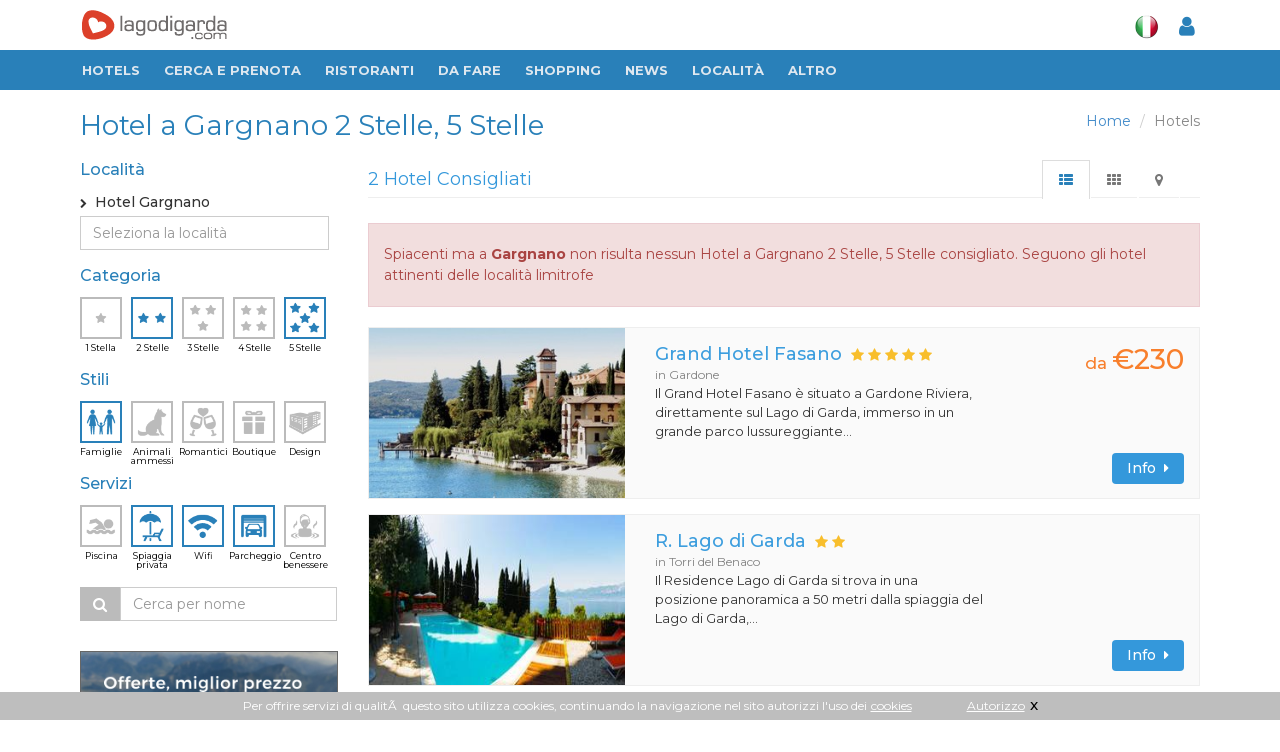

--- FILE ---
content_type: text/html
request_url: https://www.lagodigarda.com/hotel-gargnano-s_2~5-f_9~15~25~102.php
body_size: 11329
content:
<!DOCTYPE html>
<!--[if IE 8]> <html lang="it" class="ie8"> <![endif]-->  
<!--[if IE 9]> <html lang="it" class="ie9"> <![endif]-->  
<!--[if !IE]><!--> <html lang="it"> <!--<![endif]-->  
<head>
    <title>Hotel a Gargnano 2 Stelle, 5 Stelle - Lago di Garda</title>

    <!-- Meta -->
   	<meta http-equiv="content-type" content="text/html; charset=iso-8859-1" />
    <meta name="viewport" content="width=device-width, initial-scale=1.0">
    <meta name="description" content="Hotel a 2 Stelle, 5 Stelle a Gargnano - Consulta i principali Alberghi Famiglie con Parcheggio, Spiaggia privata, Wifi a Gargnano > Fotos & Recensioni di utenti | Guide Turistiche">
	<meta name="robots" content="noindex">	
    	
<link rel="stylesheet" href="/assets/plugins/sky-forms/version-2.0.1/css/custom-sky-forms.css">	
<!-- HERETHIS1 -->
<base href="https://www.lagodigarda.com/">
<!-- Favicon -->
<link rel="shortcut icon" href="favicon.ico">

<link href="/assets/css/fontawesome-free-5.12.1-web/css/all.css" rel="stylesheet">
<link href="/assets/css/icofont/css/icofont.css" type="text/css" rel="stylesheet" />


<!-- CSS Global Compulsory -->
<link rel="stylesheet" href="assets/plugins/bootstrap/css/bootstrap.min.css">
<link rel="stylesheet" href="assets/css/style.css?v=3"><!-- STYLE + THEME + PAGE -->
<link rel="stylesheet" href="assets/css/plugins.css"><!-- PLUGINS + APP -->
<!-- CSS Implementing Plugins -->
<link rel="stylesheet" href="assets/plugins/font-awesome/css/font-awesome.min.css">
<link rel="stylesheet" href="assets/plugins/fancybox/source/jquery.fancybox.css">

<!-- CSS Customization -->
<link rel="stylesheet" href="assets/css/custom.css?v=3">
<!-- MARCUS -->	
<link rel="stylesheet" href="assets/css/marcus.css?v=3">





<!-- Animazioni CSS3 -->
<link rel="stylesheet" href="/assets/css/plugins/animate.css">

<link rel="stylesheet" href="assets/css/responsive.css?v=3">
<!-- google font -->
<link href="https://fonts.googleapis.com/css?family=Fira+Sans+Extra+Condensed:400,500|Montserrat:400,500,700" rel="stylesheet">
<!-- //google font -->
	



<meta http-equiv="Content-Security-Policy" content="block-all-mixed-content">


<link href="assets/css/app_menuTop.css?v=753517919" type="text/css" charset="utf-8" rel="stylesheet" media="screen" title="no title">
<link href="assets/css/app_dashboard_left.css?v=753517919" type="text/css" charset="utf-8" rel="stylesheet" media="screen" title="no title">
<link href="assets/css/app_dashboard_right.css?v=753517919" type="text/css" charset="utf-8" rel="stylesheet" media="screen" title="no title">

<!-- Responsive Classes -->
<link href="assets/css/responsive_classes/main.css?v=753517919" type="text/css" charset="utf-8" rel="stylesheet" media="screen" title="no title">
<link href="assets/css/responsive_classes/mobile.css?v=753517919" type="text/css" charset="utf-8" rel="stylesheet" media="screen and (max-width: 768px)" title="no title">
<link href="assets/css/responsive_classes/tablet.css?v=753517919" type="text/css" charset="utf-8" rel="stylesheet" media="screen and (min-width: 769px) and (max-width: 1024px)" title="no title">
<link href="assets/css/responsive_classes/laptop.css?v=753517919" type="text/css" charset="utf-8" rel="stylesheet" media="screen and (min-width: 1025px) and (max-width: 1200px)" title="no title">
<link href="assets/css/responsive_classes/desktop.css?v=753517919" type="text/css" charset="utf-8" rel="stylesheet" media="screen and (min-width: 1201px)" title="no title">

<link href="assets/css/mioSwitch.css?v=753517919" type="text/css" charset="utf-8" rel="stylesheet" media="screen" title="no title">

<link rel="stylesheet" href="assets/plugins/owl-carousel/owl-carousel/owl.carousel.css">	
<link href="assets/css/Toggle-Switches.css" type="text/css" charset="utf-8" rel="stylesheet" media="screen" title="no title">
<link href="assets/css/button-tag.css" type="text/css" charset="utf-8" rel="stylesheet" media="screen" title="no title">

<script type="text/javascript" src="assets/plugins/jquery-1.10.2.min.js"></script>
<script type="text/javascript" src="/assets/plugins/jquery-migrate-1.2.1.min.js"></script>


	

<!-- This Page -->
<link rel="stylesheet" href="/assets/plugins/scrollbar/src/perfect-scrollbar.css">
<!-- //This Page -->	
</head>	

<body>
<div id="sfondo_chiudi_filtri"></div>
<div class="wrapper scheda new-selection">
<!--=== Header ===-->    
<div class="header header-new">

<div class="container hidden-xs top-w-bar">
	<div class="logo-box">
		<a href="/" style="padding: 0;"><img src="assets/img/logo-new-w2.png" alt="Logo"></a>
	</div>					
	<ul class="nav navbar-nav navbar-right" id="navright">
		<li class="meteo">
					</li>
		<li class="lang">
			<a itemprop="name" href="javascript:void(0);" class="dropdown-toggle" data-toggle="dropdown"><img src="assets/img/icons/it.png" alt=""></a>
			<div class="dropdown-menu">
			<a href="http://www.gardasee.com/"><img src="assets/img/icons/de.png" alt=""></a>
			<a href="http://www.lakegarda.com/"><img src="assets/img/icons/en.png" alt=""></a>
			</div>
					</li>
		<li id="content_user_log">
			<a itemprop="name" id="user_accedi" href="#" data-toggle="modal" data-target="#modal-login"  >
				<i class="fa fa-user"></i>
			</a>
			<!-- Login -->
			<div class="" id="user_dati" style="display:none">
				<a itemprop="name" href="#" class="dropdown-toggle" data-toggle="dropdown" ><i class="fa fa-user"></i><span class="sr-only">Toggle Dropdown</span></a>
				<ul class="dropdown-menu" role="menu">
				<li itemprop="url" ><a itemprop="name" href="mygarda.php"><i class="fa fa-lock"></i> Area riservata</a></li>
				<li itemprop="url" ><a itemprop="name" href="javascript:void(0)" class="logout"><i class="fa fa-sign-out"></i> Logout</a></li></ul>
			</div>
			<!-- Login -->
		</li>
	</ul>
</div>
<!-- Navbar -->
<nav role="navigation" itemscope itemtype="http://schema.org/SiteNavigationElement">
<div class="navbar2 navbar-default" role="navigation">
<!-- Brand and toggle get grouped for better mobile display -->
<button type="button" class="navbar-toggle" data-toggle="collapse" data-target=".navbar-responsive-collapse">
<span class="sr-only">Toggle navigation</span>
<span class="fa fa-bars"></span>
</button>
<a href="/" class="hidden-sm hidden-md hidden-lg logo-xs" title="Gardasee">
<img src="assets/img/logo-ita-mobile.png" alt="Logo" style=""></a>
<div class="hidden-sm hidden-md hidden-lg smartphone-menu"><a itemprop="name" id="user_accedi" href="#" data-toggle="modal" data-target="#modal-login" ">
<i class="fa fa-user"></i></a>
<!-- Login -->
<div class="" id="user_dati" style="display:none">
<a itemprop="name" href="#" class="dropdown-toggle" data-toggle="dropdown" ><i class="fa fa-user"></i><span class="sr-only">Toggle Dropdown</span></a>
<ul class="dropdown-menu" role="menu">
<li itemprop="url" ><a itemprop="name" href="mygarda.php"><i class="fa fa-lock"></i> Area riservata</a></li>
<li itemprop="url" ><a itemprop="name" href="javascript:void(0)" class="logout"><i class="fa fa-sign-out"></i> Logout</a></li>
</ul></div>
<!-- Login -->
</div>
<!-- End Search Block -->
<!-- Collect the nav links, forms, and other content for toggling -->
<div class="collapse navbar-collapse navbar-responsive-collapse">
<div class="container">
<div class="nav-drop">
<ul class="nav navbar-nav">
<li itemprop="url" class="logo-small hidden-xs">
<a itemprop="name" href="/" style="padding-right: 2px;" title="Gardasee"><img src="assets/img/logo-new-small.png" alt="Logo"></a></li>  
<!-- Item -->

<li itemprop="url" ><a itemprop="name" href="hotels.php">Hotels</a></li>
<!-- End Item -->

<!-- Item -->
<li class="dropdown">
	<a href="javascript:void(0);" class="dropdown-toggle" data-toggle="dropdown">Cerca e prenota</a>
	<ul class="dropdown-menu">
		<li itemprop="url" ><a itemprop="name" href="hotels.php">Hotels</a></li>
		<li itemprop="url" ><a itemprop="name" href="residences.php">Residences</a></li>
		<li itemprop="url" ><a itemprop="name" href="campings.php">Campings</a></li>
		<li itemprop="url" ><a itemprop="name" href="appartamenti.php">Appartamenti</a></li>
		<li itemprop="url" ><a itemprop="name" href="agriturismo.php">Agriturismo</a></li>
		<li itemprop="url" ><a itemprop="name" href="bedandbreakfast.php">Bed & Breakfast</a></li>
	</ul>
</li>
<!-- End Item -->     

<li itemprop="url" ><a itemprop="name" href="ristoranti-migliori.php">RISTORANTI</a></li>

<!-- Item -->
<li class="dropdown">
<a href="javascript:void(0);" class="dropdown-toggle" data-toggle="dropdown">Da fare</a>
<ul class="dropdown-menu">
<li itemprop="url" ><a itemprop="name" href="ristoranti.php">Ristoranti consigliati</a></li>
<li itemprop="url" ><a itemprop="name" href="da-visitare.php">Da visitare</a></li>
<li itemprop="url" ><a itemprop="name" href="vino-olio-oliva.php">Vino e Olio</a></li>
<li itemprop="url" ><a itemprop="name" href="sport.php">Sport</a></li>
<li itemprop="url" ><a itemprop="name" href="centri-benessere-terme-beauty-farm.php">Benessere</a></li>
<li itemprop="url" ><a itemprop="name" href="dopo-il-tramonto.php">Dopo il Tramonto</a></li>
<li itemprop="url" ><a itemprop="name" href="parchi-e-divertimento.php">Parchi e Divertimento</a></li>
<li itemprop="url" ><a itemprop="name" href="arrivare-e-muoversi.php">Arrivare & Muoversi</a></li>
<li itemprop="url" ><a itemprop="name" href="arte-e-artigianato.php">Arte e artigianato</a></li>
</ul>
</li>
<!-- End Item -->						
<!-- Item -->
<li itemprop="url" ><a itemprop="name" href="shopping.php">Shopping</a></li>                  
<!-- End Item -->					
<!-- Item -->
<li itemprop="url" ><a itemprop="name" href="news">News</a></li>                  
<!-- End Item -->					
<!-- Item -->
<li class="dropdown">
<a href="javascript:void(0);" class="dropdown-toggle" data-toggle="dropdown">Localit&agrave;</a>
<ul class="dropdown-menu widedrop localita">

<div class="row">

<div class="col-sm-4">
<li itemprop="url" ><a itemprop="name" href="arco.php">Arco</a></li>
<li itemprop="url" ><a itemprop="name" href="bardolino.php"><b>Bardolino</b></a></li>
<li itemprop="url" ><a itemprop="name" href="brenzone.php">Brenzone</a></li>
<li itemprop="url" ><a itemprop="name" href="castelnuovo.php">Castelnuovo</a></li>
<li itemprop="url" ><a itemprop="name" href="desenzano.php"><b>Desenzano</b></a></li>
<li itemprop="url" ><a itemprop="name" href="garda.php"><b>Garda</b></a></li>
<li itemprop="url" ><a itemprop="name" href="gardone.php"><b>Gardone</b></a></li>
<li itemprop="url" ><a itemprop="name" href="gargnano.php">Gargnano</a></li>
</div>

<div class="col-sm-4">
<li itemprop="url" ><a itemprop="name" href="lazise.php"><b>Lazise</b></a></li>
<li itemprop="url" ><a itemprop="name" href="limone.php">Limone</a></li>
<li itemprop="url" ><a itemprop="name" href="malcesine.php"><b>Malcesine</b></a></li>
<li itemprop="url" ><a itemprop="name" href="manerba.php">Manerba</a></li>
<li itemprop="url" ><a itemprop="name" href="peschiera.php"><b>Peschiera</b></a></li>
<li itemprop="url" ><a itemprop="name" href="riva.php"><b>Riva del Garda</b></a></li>
<li itemprop="url" ><a itemprop="name" href="salo.php"><b>Sal&ograve;</b></a></li>
<li itemprop="url" ><a itemprop="name" href="sirmione.php"><b>Sirmione</b></a></li>
</div>

<div class="col-sm-4">
<li itemprop="url" ><a itemprop="name" href="torbole.php">Torbole</a></li>
<li itemprop="url" ><a itemprop="name" href="torri.php">Torri del Benaco</a></li>
<li itemprop="url" ><a itemprop="name" href="toscolano.php">Toscolano Maderno</a></li>
<li itemprop="url" ><a itemprop="name" href="tremosine.php">Tremosine</a></li>
<li itemprop="url" ><a itemprop="name" href="verona.php"><b>Verona</b></a></li>
<li itemprop="url" ><a itemprop="name" href="brescia.php"><b>Brescia</b></a></li>
<li itemprop="url" ><a itemprop="name" href="mantova.php"><b>Mantova</b></a></li>
<li itemprop="url" ><a itemprop="name" href="trento.php"><b>Trento</b></a></li>
</div>

</div>

</ul>
</li>
<!-- End Item -->
<!-- Item -->
<li class="dropdown">
<a href="javascript:void(0);" class="dropdown-toggle" data-toggle="dropdown">Altro</a>
<ul class="dropdown-menu">
<li itemprop="url" ><a itemprop="name" href="immobili.php">Immobili cerco/offro</a></li>
<li itemprop="url" ><a itemprop="name" href="eventi.php">Eventi</a></li>
<li itemprop="url" ><a itemprop="name" href="video.php">Video</a></li>
<li itemprop="url" ><a itemprop="name" href="mappa.php">Mappa lago di Garda</a></li>
</ul>
</li>
<!-- End Item -->
<!-- Item -->
<!-- End Item -->
</ul>
<div class="hidden-xs user-bar-btn">
<a itemprop="name" id="user_accedi" href="#" data-toggle="modal" data-target="#modal-login" ">
<i class="fa fa-user"></i></a>
<!-- Login -->
<div class="" id="user_dati" style="display:none">
<a itemprop="name" href="#" class="dropdown-toggle" data-toggle="dropdown" ><i class="fa fa-user"></i><span class="sr-only">Toggle Dropdown</span></a>
<ul class="dropdown-menu" role="menu">
<li itemprop="url" ><a itemprop="name" href="mygarda.php"><i class="fa fa-lock"></i> Area riservata</a></li>
<li itemprop="url" ><a itemprop="name" href="javascript:void(0)" class="logout"><i class="fa fa-sign-out"></i> Logout</a></li>
</ul>
</div>
<!-- Login -->
</div></div></div></div><!--/navbar-collapse-->	
<div class="clearfix"></div>
</div>            
</nav>
<!-- End Navbar -->	

</div>
<!--=== End Header ===-->    
<!--=== Content Part ===-->

<!--=== Content Part ===-->
<div class="container content boxed-layout top-container" style="padding-bottom: 0;">  

<div class="headline" id="topline">
	<ul class="pull-right breadcrumb hidden-xs">
	<li><a href="https://www.lagodigarda.com/">Home</a></li>
	<li class="active">Hotels</li>
	</ul>
	<div id="h1" class="hidden-xs"><h1 >Hotel a Gargnano 2 Stelle, 5 Stelle</h1></div>
	
	<a class="btn btn-xs rounded btn-default visible-xs pull-right button-mobile" id="mappa_mobile_btn" href="#tab-m" data-toggle="tab"><i class="fa fa-map-marker"></i></a>
	<a class="btn btn-xs rounded btn-default hide pull-right button-mobile" id="elenco_mobile_btn" href="#tab-l" data-toggle="tab" ><i class="fa fa-th-list"></i></a>
	
	<span class="ordina_mobile">
		<a class="btn btn-xs rounded btn-default hidden-sm hidden-md hidden-lg pull-right button-mobile" id="filtri_mobile_btn" href="#"><i class="fa fa-filter"></i></a>
		<a class="btn btn-xs rounded btn-default pull-left button-mobile ordina_mobile_btn ordina_pop hide" href="#"><i class="fa fa-sort-amount-asc"></i> <span class="value">POPOLARIT&Agrave;</span></a>
		<a class="btn btn-xs rounded btn-default pull-left button-mobile ordina_mobile_btn ordina_vic hide" href="#"><i class="fa fa-sort-amount-asc"></i> <span class="value">DISTANZA</span></a>
	</span>
	
</div>

<div style="clear:both"></div>


<div class="row magazine-page">

<!-- Begin Sidebar -->         
<div class="col-md-3 col-sm-4 sidebar filtri">
<div id="blocco_ordinaper" style="display:none">
	<h4>Ordina per</h4>
	<a class="btn btn-xs rounded btn-default button-mobile-ordina" id="filtri_mobile_vic_btn" href="#">Distanza</a>	
	<a class="btn btn-xs rounded btn-default button-mobile-ordina" id="filtri_mobile_pop_btn" href="#">Popolarit&agrave </a>	
</div>

<div id="blocco_filtri">
	<i class="fa fa-times filter-close visible-xs"></i>
	<form id="filtri_hotels" class="filtri_hotels filtri_selezione">
		
		<h4 style="clear:both">Localit&agrave;</h4>
		<section class="panel panel-loc location ps-container" id="hotel-loc">
	<div class="loc-selected">
		<input type="radio" name="citta[]" value="gargnano"  class="valore hide" checked />
		<i class="fa fa-angle-right" style="font-size: 10px;line-height: 22px;"></i>&nbsp;
		Hotel Gargnano	</div>

	<div class="input-group filtri_hotels filtri_localita_hotels ">
		<input type="text" class="form-control" placeholder="Seleziona la localit&agrave;" id="localita_filtri"onkeyup="filtra_localita(this)" autocomplete="off">
	</div>
	
	<!--
	<div class="moremore" style="display:none">
		<button class="btn btn-xs rounded-4x btn-default altro more_loc" type="button">
				<i class="fa fa-chevron-circle-down"></i>&nbsp;&nbsp;<span>alle Orte anzeigen</span>
		</button>
	</div>
	-->
	<div id="el_loc" class="location">
		<ul class="list-unstyled">
			<li><input type="radio" name="citta[]" value=""  class="valore hide" /><a href="/hotel-s_2~5-f_9~15~25~102.php">Hotel sul Lago di Garda<!--i class="fa fa-angle-right pull-right"></i--></a></li><li class="head-list" >Localit&agrave; principali</li><li><input type="radio" name="citta[]" value="bardolino"  class="valore hide" /><a href="/hotel-bardolino-s_2~5-f_9~15~25~102.php">Hotel Bardolino<!--i class="fa fa-angle-right pull-right"></i--></a></li><li><input type="radio" name="citta[]" value="desenzano"  class="valore hide" /><a href="/hotel-desenzano-s_2~5-f_9~15~25~102.php">Hotel Desenzano<!--i class="fa fa-angle-right pull-right"></i--></a></li><li><input type="radio" name="citta[]" value="garda"  class="valore hide" /><a href="/hotel-garda-s_2~5-f_9~15~25~102.php">Hotel Garda<!--i class="fa fa-angle-right pull-right"></i--></a></li><li><input type="radio" name="citta[]" value="toscolano maderno"  class="valore hide" /><a href="/hotel-toscolano_maderno-s_2~5-f_9~15~25~102.php">Hotel Toscolano Maderno<!--i class="fa fa-angle-right pull-right"></i--></a></li><li><input type="radio" name="citta[]" value="lazise"  class="valore hide" /><a href="/hotel-lazise-s_2~5-f_9~15~25~102.php">Hotel Lazise<!--i class="fa fa-angle-right pull-right"></i--></a></li><li><input type="radio" name="citta[]" value="malcesine"  class="valore hide" /><a href="/hotel-malcesine-s_2~5-f_9~15~25~102.php">Hotel Malcesine<!--i class="fa fa-angle-right pull-right"></i--></a></li><li><input type="radio" name="citta[]" value="peschiera del garda"  class="valore hide" /><a href="/hotel-peschiera_del_garda-s_2~5-f_9~15~25~102.php">Hotel Peschiera del Garda<!--i class="fa fa-angle-right pull-right"></i--></a></li><li><input type="radio" name="citta[]" value="riva del garda"  class="valore hide" /><a href="/hotel-riva_del_garda-s_2~5-f_9~15~25~102.php">Hotel Riva del Garda<!--i class="fa fa-angle-right pull-right"></i--></a></li><li><input type="radio" name="citta[]" value="salo"  class="valore hide" /><a href="/hotel-salo-s_2~5-f_9~15~25~102.php">Hotel Salo<!--i class="fa fa-angle-right pull-right"></i--></a></li><li><input type="radio" name="citta[]" value="sirmione"  class="valore hide" /><a href="/hotel-sirmione-s_2~5-f_9~15~25~102.php">Hotel Sirmione<!--i class="fa fa-angle-right pull-right"></i--></a></li><li class="head-list" >Altre localit&agrave;</li><li><input type="radio" name="citta[]" value="verona"  class="valore hide" /><a href="/hotel-verona-s_2~5-f_9~15~25~102.php">Hotel Verona<!--i class="fa fa-angle-right pull-right"></i--></a></li><li><input type="radio" name="citta[]" value="nago torbole"  class="valore hide" /><a href="/hotel-nago_torbole-s_2~5-f_9~15~25~102.php">Hotel Nago Torbole<!--i class="fa fa-angle-right pull-right"></i--></a></li><li><input type="radio" name="citta[]" value="limone"  class="valore hide" /><a href="/hotel-limone-s_2~5-f_9~15~25~102.php">Hotel Limone<!--i class="fa fa-angle-right pull-right"></i--></a></li><li><input type="radio" name="citta[]" value="brenzone"  class="valore hide" /><a href="/hotel-brenzone-s_2~5-f_9~15~25~102.php">Hotel Brenzone<!--i class="fa fa-angle-right pull-right"></i--></a></li><li><input type="radio" name="citta[]" value="torri del benaco"  class="valore hide" /><a href="/hotel-torri_del_benaco-s_2~5-f_9~15~25~102.php">Hotel Torri del Benaco<!--i class="fa fa-angle-right pull-right"></i--></a></li><li><input type="radio" name="citta[]" value="gardone"  class="valore hide" /><a href="/hotel-gardone-s_2~5-f_9~15~25~102.php">Hotel Gardone<!--i class="fa fa-angle-right pull-right"></i--></a></li><li><input type="radio" name="citta[]" value="san zeno di mont."  class="valore hide" /><a href="/hotel-san_zeno_di_mont.-s_2~5-f_9~15~25~102.php">Hotel San Zeno di Mont.<!--i class="fa fa-angle-right pull-right"></i--></a></li><li><input type="radio" name="citta[]" value="tremosine"  class="valore hide" /><a href="/hotel-tremosine-s_2~5-f_9~15~25~102.php">Hotel Tremosine<!--i class="fa fa-angle-right pull-right"></i--></a></li><li><input type="radio" name="citta[]" value="manerba"  class="valore hide" /><a href="/hotel-manerba-s_2~5-f_9~15~25~102.php">Hotel Manerba<!--i class="fa fa-angle-right pull-right"></i--></a></li><li><input type="radio" name="citta[]" value="arco"  class="valore hide" /><a href="/hotel-arco-s_2~5-f_9~15~25~102.php">Hotel Arco<!--i class="fa fa-angle-right pull-right"></i--></a></li><li><input type="radio" name="citta[]" value="caprino"  class="valore hide" /><a href="/hotel-caprino-s_2~5-f_9~15~25~102.php">Hotel Caprino<!--i class="fa fa-angle-right pull-right"></i--></a></li><li><input type="radio" name="citta[]" value="tignale"  class="valore hide" /><a href="/hotel-tignale-s_2~5-f_9~15~25~102.php">Hotel Tignale<!--i class="fa fa-angle-right pull-right"></i--></a></li><li><input type="radio" name="citta[]" value="castelnuovo"  class="valore hide" /><a href="/hotel-castelnuovo-s_2~5-f_9~15~25~102.php">Hotel Castelnuovo<!--i class="fa fa-angle-right pull-right"></i--></a></li><li><input type="radio" name="citta[]" value="bussolengo"  class="valore hide" /><a href="/hotel-bussolengo-s_2~5-f_9~15~25~102.php">Hotel Bussolengo<!--i class="fa fa-angle-right pull-right"></i--></a></li><li><input type="radio" name="citta[]" value="padenghe"  class="valore hide" /><a href="/hotel-padenghe-s_2~5-f_9~15~25~102.php">Hotel Padenghe<!--i class="fa fa-angle-right pull-right"></i--></a></li><li><input type="radio" name="citta[]" value="moniga"  class="valore hide" /><a href="/hotel-moniga-s_2~5-f_9~15~25~102.php">Hotel Moniga<!--i class="fa fa-angle-right pull-right"></i--></a></li><li><input type="radio" name="citta[]" value="san felice"  class="valore hide" /><a href="/hotel-san_felice-s_2~5-f_9~15~25~102.php">Hotel San Felice<!--i class="fa fa-angle-right pull-right"></i--></a></li><li><input type="radio" name="citta[]" value="castiglione"  class="valore hide" /><a href="/hotel-castiglione-s_2~5-f_9~15~25~102.php">Hotel Castiglione<!--i class="fa fa-angle-right pull-right"></i--></a></li><li><input type="radio" name="citta[]" value="costermano"  class="valore hide" /><a href="/hotel-costermano-s_2~5-f_9~15~25~102.php">Hotel Costermano<!--i class="fa fa-angle-right pull-right"></i--></a></li><li><input type="radio" name="citta[]" value="monzambano"  class="valore hide" /><a href="/hotel-monzambano-s_2~5-f_9~15~25~102.php">Hotel Monzambano<!--i class="fa fa-angle-right pull-right"></i--></a></li><li><input type="radio" name="citta[]" value="ferrara di m. baldo"  class="valore hide" /><a href="/hotel-ferrara_di_m._baldo-s_2~5-f_9~15~25~102.php">Hotel Ferrara di M. Baldo<!--i class="fa fa-angle-right pull-right"></i--></a></li><li><input type="radio" name="citta[]" value="cavaion"  class="valore hide" /><a href="/hotel-cavaion-s_2~5-f_9~15~25~102.php">Hotel Cavaion<!--i class="fa fa-angle-right pull-right"></i--></a></li><li><input type="radio" name="citta[]" value="pozzolengo"  class="valore hide" /><a href="/hotel-pozzolengo-s_2~5-f_9~15~25~102.php">Hotel Pozzolengo<!--i class="fa fa-angle-right pull-right"></i--></a></li><li><input type="radio" name="citta[]" value="volta mantovana"  class="valore hide" /><a href="/hotel-volta_mantovana-s_2~5-f_9~15~25~102.php">Hotel Volta Mantovana<!--i class="fa fa-angle-right pull-right"></i--></a></li><li><input type="radio" name="citta[]" value="medole"  class="valore hide" /><a href="/hotel-medole-s_2~5-f_9~15~25~102.php">Hotel Medole<!--i class="fa fa-angle-right pull-right"></i--></a></li><li><input type="radio" name="citta[]" value="pastrengo"  class="valore hide" /><a href="/hotel-pastrengo-s_2~5-f_9~15~25~102.php">Hotel Pastrengo<!--i class="fa fa-angle-right pull-right"></i--></a></li><li><input type="radio" name="citta[]" value="solferino"  class="valore hide" /><a href="/hotel-solferino-s_2~5-f_9~15~25~102.php">Hotel Solferino<!--i class="fa fa-angle-right pull-right"></i--></a></li><li><input type="radio" name="citta[]" value="ospedaletto di pescantina"  class="valore hide" /><a href="/hotel-ospedaletto_di_pescantina-s_2~5-f_9~15~25~102.php">Hotel Ospedaletto di Pescantina<!--i class="fa fa-angle-right pull-right"></i--></a></li><li><input type="radio" name="citta[]" value="ledro"  class="valore hide" /><a href="/hotel-ledro-s_2~5-f_9~15~25~102.php">Hotel Ledro<!--i class="fa fa-angle-right pull-right"></i--></a></li><li><input type="radio" name="citta[]" value="napoli"  class="valore hide" /><a href="/hotel-napoli-s_2~5-f_9~15~25~102.php">Hotel Napoli<!--i class="fa fa-angle-right pull-right"></i--></a></li><li><input type="radio" name="citta[]" value="barbarano di salo"  class="valore hide" /><a href="/hotel-barbarano_di_salo-s_2~5-f_9~15~25~102.php">Hotel Barbarano di Salo<!--i class="fa fa-angle-right pull-right"></i--></a></li><li><input type="radio" name="citta[]" value="ponti sul mincio"  class="valore hide" /><a href="/hotel-ponti_sul_mincio-s_2~5-f_9~15~25~102.php">Hotel Ponti sul Mincio<!--i class="fa fa-angle-right pull-right"></i--></a></li><li><input type="radio" name="citta[]" value="puegnago"  class="valore hide" /><a href="/hotel-puegnago-s_2~5-f_9~15~25~102.php">Hotel Puegnago<!--i class="fa fa-angle-right pull-right"></i--></a></li>		</ul>

		<!--	
		<div class="moremore" style="display:none">
			<button class="btn btn-xs rounded-4x btn-default altro less_loc" type="button"><i class="fa fa-chevron-circle-up"></i>&nbsp;&nbsp;<span>Orte verbergen</span></button>
		</div>
		-->
	</div>

	</section>
			
		<h4>Categoria</h4>
		<section class="side-icon-block" id="hotel-cat"><ul class="hotel-cat">
<li class="button-icon ico-sel stars " data-field="1" >
	<input type="checkbox" name="categoria[]" value="1" class="valore hide"  />
	<a href="/hotel-gargnano-s_1~2~5-f_9~15~25~102.php" >
		<img src="/assets/img/icons/sidebar/1star.png"><span>1 Stella</span>
	</a></li>
<li class="button-icon ico-sel stars checked" data-field="2" >
	<input type="checkbox" name="categoria[]" value="2" class="valore hide" checked/>
	<a href="/hotel-gargnano-s_5-f_9~15~25~102.php">
		<img src="/assets/img/icons/sidebar/2star.png"><span>2 Stelle</span>
	</a></li>
<li class="button-icon ico-sel stars " data-field="3" >
	<input type="checkbox" name="categoria[]" value="3"  class="valore hide" />
	<a href="/hotel-gargnano-s_2~3~5-f_9~15~25~102.php">
		<img src="/assets/img/icons/sidebar/3star.png"><span>3 Stelle</span>
	</a></li>
<li class="button-icon ico-sel stars " data-field="4" >
	<input type="checkbox" name="categoria[]" value="4"  class="valore hide" />
	<a href="/hotel-gargnano-s_2~4~5-f_9~15~25~102.php">
		<img src="/assets/img/icons/sidebar/4star.png"><span>4 Stelle</span>
	</a></li>
<li class="button-icon ico-sel stars checked" data-field="5" >
	<input type="checkbox" name="categoria[]" value="5" class="valore hide" checked/>
	<a href="/hotel-gargnano-s_2-f_9~15~25~102.php">
		<img src="/assets/img/icons/sidebar/5star.png"><span>5 Stelle</span>
	</a></li>
</ul>
<div class="clear">&nbsp;</div></section>
			
		<h4 style="clear:both">Stili</h4>
		<section class="side-icon-block" id="hotel-sti"><ul class="hotel-cat">
	
		
		<li class="button-icon ico-sel stars checked" >
		<input type="checkbox" name="serv[]" value="102" class="valore hide"  checked/>
		<a href="/hotel-gargnano-s_2~5-f_9~15~25.php">
			<img src="/assets/img/icons/sidebar/family.png"><span>Famiglie</span>
		</a></li>
			
		<li class="button-icon ico-sel stars " >
		<input type="checkbox" name="serv[]" value="104" class="valore hide"  />
		<a href="/hotel-gargnano-s_2~5-f_9~15~25~102~104.php">
			<img src="/assets/img/icons/sidebar/cane.png"><span>Animali ammessi</span>
		</a></li>
			
		<li class="button-icon ico-sel stars " >
		<input type="checkbox" name="serv[]" value="105" class="valore hide"  />
		<a href="/hotel-gargnano-s_2~5-f_9~15~25~102~105.php">
			<img src="/assets/img/icons/sidebar/romantic.png"><span>Romantici</span>
		</a></li>
			
		<li class="button-icon ico-sel stars " >
		<input type="checkbox" name="serv[]" value="101" class="valore hide"  />
		<a href="/hotel-gargnano-s_2~5-f_9~15~25~101~102.php">
			<img src="/assets/img/icons/sidebar/boutique.png"><span>Boutique</span>
		</a></li>
			
		<li class="button-icon ico-sel stars " >
		<input type="checkbox" name="serv[]" value="103" class="valore hide"  />
		<a href="/hotel-gargnano-s_2~5-f_9~15~25~102~103.php">
			<img src="/assets/img/icons/sidebar/design.png"><span>Design</span>
		</a></li>
		
</ul>
<div class="clear">&nbsp;</div></section>
			
		<h4 style="margin-top:10px; clear:both" >Servizi</h4>
		<section class="side-icon-block" id="hotel-ser"><ul class="hotel-cat">
	
		
		<li class="button-icon ico-sel stars " >
		<input type="checkbox" name="serv[]" value="13" class="valore hide"  />
		<a href="/hotel-gargnano-s_2~5-f_9~13~15~25~102.php">
			<img src="/assets/img/icons/sidebar/pool.png"><span>Piscina</span>
		</a></li>
			
		<li class="button-icon ico-sel stars checked" >
		<input type="checkbox" name="serv[]" value="15" class="valore hide"  checked/>
		<a href="/hotel-gargnano-s_2~5-f_9~25~102.php">
			<img src="/assets/img/icons/sidebar/beach.png"><span>Spiaggia privata</span>
		</a></li>
			
		<li class="button-icon ico-sel stars checked" >
		<input type="checkbox" name="serv[]" value="25" class="valore hide"  checked/>
		<a href="/hotel-gargnano-s_2~5-f_9~15~102.php">
			<img src="/assets/img/icons/sidebar/wifi.png"><span>Wifi</span>
		</a></li>
			
		<li class="button-icon ico-sel stars checked" >
		<input type="checkbox" name="serv[]" value="9" class="valore hide"  checked/>
		<a href="/hotel-gargnano-s_2~5-f_15~25~102.php">
			<img src="/assets/img/icons/sidebar/garage.png"><span>Parcheggio</span>
		</a></li>
			
		<li class="button-icon ico-sel stars " >
		<input type="checkbox" name="serv[]" value="27" class="valore hide"  />
		<a href="/hotel-gargnano-s_2~5-f_9~15~25~27~102.php">
			<img src="/assets/img/icons/sidebar/spa.png"><span>Centro benessere</span>
		</a></li>
		
</ul>
<div class="clear">&nbsp;</div></section>
			
		<input type="hidden" name="view" id="view" value=""/>
		<input type="hidden" name="orderby" id="orderby" value=""/>
		
		<input type="hidden" name="lat" id="lat" value=""/>
		<input type="hidden" name="lng" id="lng" value=""/>
		
	</form>

	<div class="clear">&nbsp;</div>

	<div class="input-group filtri_hotels filtri_nome_hotels margin-top-10 filtri_nome">
		<span class="input-group-btn">
		<a class="" ><i class="icon-append fa fa-search"></i></a>
		</span>
		<input type="text" class="form-control" placeholder="Cerca per nome" id="nome_filtri_hotels">
	</div>

	<div class="clear margin-bottom-30">&nbsp;</div>

</div>



<div class="clear margin-top-20 hidden-xs">&nbsp;</div>

	<div id="box_banner_app" class="margin-bottom-30 hidden-xs">
		<div class="wow fadeInLeft animated" style="padding: 0px">	
			<a href="http://www.ioamo.me/" target="_blank"><img src="/banner/app/banner-piccolo.jpg" style="width: 100%;" /></a>
		</div>
	</div>
	
<ul class="statistiche list-unstyled margin-bottom-60 hidden-xs">
<li><i class="fa fa-eye"></i>&nbsp;&nbsp;<strong><span id="num_vis"><img src="/assets/img/processing_dots.gif"></span></strong> visualizzazioni</li>
<li><i class="fa fa-user"></i>&nbsp;&nbsp;<strong><span id="num_vis_oggi"><img src="/assets/img/processing_dots.gif"></span></strong> visitatori oggi</li>
<li><i class="fa fa-bed"></i>&nbsp;&nbsp;<strong><span id="num_str"><img src="/assets/img/processing_dots.gif"></span></strong> hotels selezionati</li>
<li><i class="fa fa-bell"></i>&nbsp;&nbsp;<strong><span id="num_strTot"><img src="/assets/img/processing_dots.gif"></span></strong> hotels totali</li>
</ul>



<!--?php include ("blocks/selection-sidebar-proposti.php");  ?-->
</div>
<!-- End Sidebar -->	


<div class="col-md-9 col-sm-8">
<div id="message"></div>
<span id="numero_hotel_selezionati"></span>

<div class="tab-v2 top-tabs margin-bottom-40">


<ul class="nav nav-tabs hidden-xs">
<li class=""><a href="#tab-m" data-toggle="tab"  id="show_map"><i class="fa fa-map-marker"></i> </a></li>
<li class=""><a href="#tab-g" data-toggle="tab" id="show_grid" ><i class="fa fa-th"></i></a></li>
<li class="active"><a href="#tab-l" data-toggle="tab"  id="show_list"><i class="fa fa-th-list"></i> </a></li>			
</ul>                

	<div class="tab-content"> 
			
		<div class="tab-pane fade in active" id="tab-l">
			<div id="content-list" class="content-tab">
				<img style="display:block; margin: 0 auto; clear: both;" src="/assets/img/preloader.gif"/>
							</div>
			<div id="altre_strutture"></div>
			
		</div>

		<div class="tab-pane fade in" id="tab-g">
			<div id="content-grid" class="content-tab">		
									</div>
		</div>				
					
		<div class="tab-pane fade in" id="tab-m"><div id="content-map" class="content-tab"></div></div>

	</div>
</div>


	
</div></div></div>
</div><!--/container-->     
<!-- End Content Part -->		

<!--=== Footer===-->
<div class="footer-v2 footer">

<!-- footer.php -->
<div class="footer-17">

	
	<div class="container">

		<div class="footicons row">
			<div class="col-md-10 col-md-offset-1">
				<div class="row wow fadeInUp animated">

					<span class="col-sm-3 col-xs-3">
						<a href="http://www.ioamo.me/" target="_blank">
							<img src="images/icons/app3.png" class="transition" style="margin: auto;"/>
							<hr/>
							<p class="transition">Scarica App "IO&nbsp;AMO"</p>
						</a>
					</span>

					<span class="col-sm-3 col-xs-3">
						<a href="/hotels.php">
							<img src="images/icons/dormire.png" class="transition" style="margin: auto;"/>
							<hr/>
							<p class="transition">Dove dormire</p>
						</a>
					</span>
					
					<span class="col-sm-3 col-xs-3 ">
						<a href="/ristoranti-migliori.php">
							<!--i class="fa fa-cutlery transition"></i-->
							<img src="images/icons/mangiare.png" class="transition" style="margin: auto;"/>
							<hr/>
							<p class="transition">Garda Eat</p>
						</a>
					</span>

					<span class="col-sm-3 col-xs-3">
						<a href="/news">
							<img src="images/icons/news.png" class="transition" style="margin: auto;"/>
							<hr/>
							<p class="transition">Lago di Garda News</p>
						</a>
					</span>

				</div>
			</div>
		</div>


		<div class="row foot-middle">
			<div class="col-md-12">
				<div class="row">

					<div class="col-sm-4 col-xs-6">
						<ul class="list-unstyled text-center" style="margin: 0;">
							<li><a href="/contattaci.php">Contattaci</a></li>
							<li><a href="/faq.php">FAQ</a></li>
							<li><a href="/pubblicita-con-noi.php">Pubblicit&agrave; con noi</a></li>
						</ul>
					</div>

					<div class="col-sm-4 hidden-xs">
						<img class="img-responsive" src="/images/card-logos.png" style="opacity: 0.5;margin-top: 16px;" />
					</div>

					<div class="col-sm-4 col-xs-6">
						<ul class="list-unstyled text-center" style="margin: 0;">
							<li>Seguici su</li>
							<li style="font-size: 24px;">
								<a href="https://www.facebook.com/lagodigardagardasee" target="_blank"><i class="fa fa-facebook-square transition"></i></a>
								<a href="https://twitter.com/lagodigarda_com" target="_blank"><i class="fa fa-twitter-square transition"></i></a>
								<a href="#" style="display:none" target="_blank"><i class="fa fa-instagram transition"></i></a>
							</li>
						</ul>
					</div>			



				</div>
			</div>
		</div>

		<div class="row foot-middle text-center hidden-xs" style="border-top: none;padding: 10px 0;">
			<div class="col-md-2 col-xs-6"><a href="/hotels.php">Hotels</a></div>
			<div class="col-md-2 col-xs-&"><a href="/residences.php">Residences</a></div>
			<div class="col-md-2 col-xs-6"><a href="/campings.php">Campings</a></div>
			<div class="col-md-2 col-xs-6"><a href="/appartamenti.php">Appartamenti</a></div>
			<div class="col-md-2 col-xs-6"><a href="/agriturismo.php">Agriturismo</a></div>
			<div class="col-md-2 col-xs-6"><a href="/bedandbreakfast.php">Bed & Breakfast</a></div>
		</div>

		<div class="row">
			<div class="col-md-12">
				<div class="foot-bottom">

					<p class="hidden-xs">
						<a href="arco.php">Arco</a> | 
						<a href="bardolino.php">Bardolino</a> | 
						<a href="brenzone.php">Brenzone</a> | 
						<a href="castelnuovo.php">Castelnuovo</a> | 
						<a href="desenzano.php">Desenzano</a>| 
						<a href="garda.php">Garda</a> | 
						<a href="gardone.php">Gardone</a> | 
						<a href="gargnano.php">Gargnano</a>| 
						<a href="lazise.php">Lazise</a> | 
						<a href="limone.php">Limone</a> | 
						<a href="malcesine.php">Malcesine</a> | 
						<a href="manerba.php">Manerba</a> | 
						<a href="peschiera.php">Peschiera</a> | 
						<a href="riva.php">Riva del Garda</a> | 
						<a href="salo.php">Sal&ograve;</a> | 
						<a href="sirmione.php">Sirmione</a>	
						<a href="torbole.php">Torbole</a> | 
						<a href="torri.php">Torri del Benaco</a> | 
						<a href="toscolano.php">Toscolano Maderno</a> | 
						<a href="tremosine.php">Tremosine</a> |
						<a href="verona.php">Verona</a> | 
						<a href="brescia.php">Brescia</a> | 
						<a href="mantova.php">Mantova</a> | 
						<a href="trento.php">Trento</a>						
					</p>

					<span>2026 &copy; lagodigarda.com - P.IVA: 02358120232</span>

				</div>		
			</div>
			<div class="clear">&nbsp;</div>

		</div>
	</div>
	
</div>
<!-- //footer.php -->	
	
</div>   
<!--=== //Footer===-->	

</div><!--/wrapper-->

<script src="/assets/js/cookiechoices.js"></script>
<script>
  document.addEventListener('DOMContentLoaded', function(event) {
    cookieChoices.showCookieConsentBar('Per offrire servizi di qualitÃ  questo sito utilizza cookies, continuando la navigazione nel sito autorizzi l\'uso dei',
      'Autorizzo', 'cookies', 'https://www.lagodigarda.com/privacy.php');
  });
</script><!-- JS Global Compulsory -->			
<script type="text/javascript" src="assets/plugins/jquery-1.10.2.min.js"></script>
<script type="text/javascript" src="/assets/plugins/jquery-migrate-1.2.1.min.js"></script>
<script type="text/javascript" src="/assets/plugins/bootstrap/js/bootstrap.min.js"></script> 
<!-- JS Implementing Plugins -->
<script type="text/javascript" src="/assets/plugins/back-to-top.js"></script>
<script type="text/javascript" src="/assets/plugins/flexslider/jquery.flexslider-min.js"></script>
<script type="text/javascript" src="/assets/plugins/fancybox/source/jquery.fancybox.pack.js"></script>
<!-- JS Page Level -->           
<script type="text/javascript" src="/assets/js/app.js"></script>
<script type="text/javascript" src="/assets/js/custom.js?v=3"></script>
<script type="text/javascript" src="/assets/js/pages/index.js"></script>

<script type="text/javascript" src="/assets/plugins/owl-carousel/owl-carousel/owl.carousel.js"></script>
<script type="text/javascript" src="/assets/js/plugins/owl-carousel.js"></script>

<script type="text/javascript" src="/assets/plugins/wow-animations/wow.min.js"></script>

<script src="https://cdn.jsdelivr.net/npm/lozad/dist/lozad.min.js"></script>

<script type="text/javascript">
    jQuery(document).ready(function() {
      	App.init();
		App.initFancybox();
        App.initSliders();
        Index.initLayerSlider();
        OwlCarousel.initOwlCarousel();
		
		new WOW({
			callback:function(node){
				//console.log('nodo animato: ',jQuery('img',node).addClass('provaclasse'))
			}
		}).init();
		
		[].forEach.call(document.querySelectorAll('img[data-src]'), function(img) {
         img.setAttribute('src', img.getAttribute('data-src'));
         img.onload = function() {
            img.removeAttribute('data-src');
         };
		});

    });
	
/*	
	window.fbAsyncInit = function() {
		FB.init({
			appId      : '1677436479136810',
			cookie     : true,  // enable cookies to allow the server to access the session
			xfbml      : true,  // parse social plugins on this page
			version    : 'v2.2' // use version 2.2
		});
	};	
	(function(d, s, id) {
		var js, fjs = d.getElementsByTagName(s)[0];
		if (d.getElementById(id)) return;
		js = d.createElement(s); js.id = id;
		js.src = "//connect.facebook.net/it_IT/sdk.js";
		fjs.parentNode.insertBefore(js, fjs);
	}(document, 'script', 'facebook-jssdk'));	
*/


(function(d, s, id) {
	var js, fjs = d.getElementsByTagName(s)[0];
  if (d.getElementById(id)) return;
  js = d.createElement(s); js.id = id;
  js.src = "//connect.facebook.net/it_IT/sdk.js#xfbml=1&version=v2.8&appId=1677436479136810";
  fjs.parentNode.insertBefore(js, fjs);
}(document, 'script', 'facebook-jssdk'));
	
	
</script>

<script type="text/javascript">
  var _gaq = _gaq || [];
  _gaq.push(['_setAccount', 'UA-1644282-2']);
  _gaq.push(['_trackPageview']);
  _gaq.push(['_trackPageLoadTime']);

  (function() {
    var ga = document.createElement('script'); ga.type = 'text/javascript'; ga.async = true;
    ga.src = ('https:' == document.location.protocol ? 'https://ssl' : 'http://www') + '.google-analytics.com/ga.js';
    var s = document.getElementsByTagName('script')[0]; s.parentNode.insertBefore(ga, s);
  })();
</script>

	
<div class="modal fade" id="modal-login" tabindex="-1" role="dialog" aria-labelledby="myModalLabel" aria-hidden="true" style="z-index: 400000;">
<div class="modal-dialog">
<div class="modal-content">
<div class="modal-header">
<button aria-hidden="true" data-dismiss="modal" class="close" type="button">&times;</button>
<h4 id="myModalLabel" class="modal-title">Login</h4>
</div>
<div class="modal-body">


<div class="row">

            <div class="col-sm-6">
			
                <form class="reg-page" id="form_accedi">
                    <div class="reg-header">            
                        <h2>Accedi</h2>
                    </div>
					
					
                    <div class="input-group margin-bottom-10">
                        <input type="text" placeholder="Indirizzo email" class="form-control" id="username" name="username">
                    </div>                    
                    <div class="input-group margin-bottom-10">
                        <input type="password" placeholder="Password" class="form-control" id="password" name="password">
                    </div>                    

                    <div class="row">
                        <div class="col-md-12">
							<div id="risposta_accesso_utente"></div>
							<button class="btn-u btn-u-blue rounded" id="accedi_utente">Accedi</button>
                        </div>
                    </div>

                    
				</form>     

				<p style="font-weight: bold;margin-top:20px">oppure</p>			
				<div style="margin-bottom:20px">
					<fb:login-button size="large" scope="email" onlogin="checkLoginState();">Accedi con Facebook</fb:login-button>
					<div id="avviso_fb"></div>
				</div>
				
				<div style="display:none">
					<form id="registra_fb">
						<input name="id_fb" id="id_fb" />
						<input name="nome_fb" id="nome_fb" />
						<input name="cognome_fb" id="cognome_fb" />
						<input name="email_fb" id="email_fb" />
						<input name="foto_fb" id="foto_fb" />
						<input type="hidden" name="op" value="accesso_facebook">
					</form>
				</div>
				
				<hr/>
					
				<h4>Hai dimenticato la tua password?</h4>
				<p><a class="color-green" href="password-recovery.php">Clicca qui</a> per ripristinarla.</p>
				<input type="hidden" name="linkgoto" id="linkgoto" value="https://www.lagodigarda.com/mygarda.php"/>
			

				
				
            </div>


            <div class="col-sm-6">
                <form class="reg-page" id="reg-page">
                    <div class="reg-header">            
                        <h2>Registrati</h2>
                    </div>

                    <div class="input-group margin-bottom-10">
                        <input type="text" name="email" id="email" placeholder="Indirizzo email" class="form-control">
                    </div>                    
                    <div class="input-group margin-bottom-10">
                        <input type="password" name="password" id="password" placeholder="Password" class="form-control">
                    </div>    
                    <div class="input-group margin-bottom-10">
                        <input type="password" name="password_confirm" id="password_confirm" placeholder="Conferma la password" class="form-control">
                    </div>                

                    <div class="row">
                        <div class="col-md-12">
							<div id="risposta_reg_utente"></div>
							<button class="btn-u btn-u-blue rounded">Registrati</button>    
							<input type="hidden" name="immobiliare" id="ut_immobiliare" value="" />
							<input type="hidden" name="op" value="registra_utente" />
                        </div>
                    </div>

					<br>
					<div class="servizi rounded" style="padding: 10px;">
					<b>Perch&egrave registrarsi:</b><br>
					- aggiungi le tue schede preferite per creare il tuo diario di viaggio<br>
					- scrivi le tue recensioni<br>
					- partecipa ai concorsi<br>
					- ottieni speciali buoni sconto</div>

                </form>            
            </div>
</div>





</div>
<div class="modal-footer">
<button data-dismiss="modal" class="btn-u btn-u-default rounded" type="button">Chiudi</button>
</div></div></div></div>

<!-- MODAL trattamento dati SCHEDA TURISTICO-->
<div class="modal fade" id="trattamentoDati" tabindex="-1" role="dialog" aria-labelledby="myModalLabel" aria-hidden="true" style="display: none;">
	<div class="modal-dialog">
		<div class="modal-content">
			<div class="modal-header">
				<button aria-hidden="true" data-dismiss="modal" class="close" type="button">&times;</button>
				<h4 id="myModalLabel" class="modal-title">Trattamento dei dati personali</h4>
			</div>
			<div class="modal-body">
				<p><strong>Tutela della privacy/garanzia di riservatezza</strong>
</br/>In ottemperanza al D.Lgs n.196/2003, il trattamento dei dati personali da parte di questa societ&agrave; &egrave; improntato ai principi di correttezza e trasparenza e di tutela dei diritti del soggetto cui i dati si riferiscono, nell'ambito dell'instaurazione di un possibile rapporto commerciale. 
<br/>Gli stessi potranno pertanto essere forniti a terzi, limitatamente alla nostra rete vendita italiana ed estera. 
</br/></br/><strong>Aggiornamento dati</strong><br/>Ai sensi dell'articolo 7 del D.lgs 196/2003 ogni interessato ha diritto a far aggiornare i dati, farli integrare, rettificare o cancellare, o di opporsi al loro trattamento e chiederne la sospensione.
</br/>Per esercitare i diritti di cui all'art. 7 del D.lgs sopracitato, scrivere a info@aresnet.com
</br/>Se avete cambiato indirizzo e-mail, vi preghiamo di inviare un e-mail all'indirizzo info@aresnet.com</p>			</div>
			<div class="modal-footer">
				<button data-dismiss="modal" class="btn-u btn-u-default rounded" type="button">Chiudi</button>
			</div>
		  </div>
	</div>
</div>
<!-- FINE MODAL trattamento dati -->
	
<script src="/assets/plugins/scrollbar/src/jquery.mousewheel.js"></script>
<script src="/assets/plugins/scrollbar/src/perfect-scrollbar.js"></script>

<!-- codice autocompletamento -->
<link rel="stylesheet" href="//code.jquery.com/ui/1.11.4/themes/smoothness/jquery-ui.css">
<script src="//code.jquery.com/ui/1.11.4/jquery-ui.js"></script>


<script>
    jQuery(document).ready(function ($) {
        "use strict";
        $('.contentHolder').perfectScrollbar();
		
		//valutare se inserire sempre le distanze in mobile
		if ($( window ).width() < 768){
			//$("a#filtri_mobile_vic_btn" ).click();
		}
		
		$('.filtri_nome_hotels a').click();
		
    });
</script>
<!-- This Page Scripts -->

<!-- Carousel -->
<script type="text/javascript">
	
	function formatNumber (num) {
		return num.toString().replace(/(\d)(?=(\d{3})+(?!\d))/g, "$1.")
	}

$(document).ready(function() {
	
	$("#nome_localita").autocomplete({source: "code/autocompl_localita.php"});	
	
	$("#owl-home").owlCarousel({
		autoPlay: 3000,
		items : 4,
		navigation : true,
		navigationText : ["<i class='fa fa-angle-left'></i>","<i class='fa fa-angle-right'></i>"],
	});

	jQuery.ajax({
		type: "POST",
		url: "../code/operazioni.php",
		data: {op:'get_hotel_stat', table: 'hotels', group: 'hotel',fieldid: 'idhotels',field: '',tipo: 'hotel', stat_loglink: '1'},
		success: function(data) {
			var obj = JSON.parse(data);
			jQuery('#num_vis').hide().html(formatNumber(obj.visualizzazioni)).fadeIn('slow');
			jQuery('#num_vis_oggi').hide().html(formatNumber(obj.visualizzazioni_oggi)).fadeIn('slow');
			jQuery('#num_str').hide().html(obj.strutture).fadeIn('slow');
			jQuery('#num_strTot').hide().html(obj.strutture_totali).fadeIn('slow');
			//App.init();
			
		},
		error: function(){
			  //alert('Si è verificato un errore! Si prega di riprovare');
		}
	});
});
</script>
<!-- //Carousel -->

<!-- //This Page Scripts -->



<!-- Datepicker Form -->
<script src="/assets/plugins/sky-forms/version-2.0.1/js/jquery-ui.min.js"></script>
<link rel="stylesheet" href="/assets/plugins/datepicker/jquery.daterangepick.css">	
<script src="/assets/plugins/datepicker/jquery.ui.widget.js"></script>
<script src="/assets/plugins/datepicker/jquery.datepick.js"></script>
<script src="/assets/plugins/datepicker/jquery.daterangepick.js"></script>
<script src="/assets/plugins/datepicker/jquery.datepick.de-it-engb.js"></script>

<script type="text/javascript" src="/assets/plugins/counter/jquery.counterup.min.js"></script> 

<!--
<script src="https://maps.googleapis.com/maps/api/js?v=3.exp"></script>
-->


<script type="text/javascript">
    jQuery(document).ready(function() {
        App.init();
		//App.initCounter();
		
		$('#data-arrivo').RangeDatepick({
			inputFrom: '#data-arrivo',
			inputTo: '#data-partenza',
			elementToFocusOnClose: '#enquiryqb-enquirysent',
			maxMonthsToShow: 2,
			minDate: new Date(),
			lang: 'de'
			//lang: lang
		});
		$('#data-arrivo-modal').RangeDatepick({
			inputFrom: '#data-arrivo-modal',
			inputTo: '#data-partenza-modal',
			elementToFocusOnClose: '#enquiryqb-enquirysent',
			maxMonthsToShow: 2,
			minDate: new Date(),
			lang: 'de'
			//lang: lang
		});		
		

    });
</script>

<!--[if lt IE 9]>
<script src="assets/plugins/respond.js"></script>
<![endif]-->

</body>
</html>	

--- FILE ---
content_type: text/html
request_url: https://www.lagodigarda.com/blocks/ajax-selection-content.php
body_size: 2889
content:
{"view":"list","content":"\n\n\n\n<div class=\"margin-bottom-30\">\n\t\t\t\n\t\t\t<div class=\"alert alert-danger fade in\">\n\t\t\t\t<p><p>Spiacenti ma a <strong>Gargnano<\/strong> non risulta nessun Hotel a Gargnano 2 Stelle, 5 Stelle consigliato. Seguono gli hotel attinenti delle localit\u00e0 limitrofe<\/p><\/p>\t\n\t\t\t<\/div>\t\n\t\t\t<div class=\"hotel-selection-list hotel-selection-list-test transition col-sx-12\">\n\t<div class=\"row\">\t\n\t\t<div class=\"col-sm-4 col-xs-4\">\n\t\t\t<a href=\"hotels\/hotel-grand_hotel_fasano.php\">\n\t\t\t\t<div class=\"thumbnails thumbnail-kenburn\">\n\t\t\t\t\t<div class=\"thumbnail-img\">\n\t\t\t\t\t\t<div class=\"overflow-hidden\">\n\t\t\t\t\t\t\t<img src=\"https:\/\/www.lagodigarda.com\/getimg\/turismo\/300\/hotel_gardone_grand_hotel_fasano.jpg\" alt=\"\">\n\t\t\t\t\t\t<\/div>\n\t\t\t\t\t<\/div>\n\t\t\t\t<\/div>\n\t\t\t<\/a>\n\t\t<\/div>\n\n\t\t<div class=\"col-sm-5 col-xs-5\" style=\"\">\n\t\t\t<h4><a href=\"hotels\/hotel-grand_hotel_fasano.php\">Grand Hotel Fasano<\/a><\/h4>\n\t\t\t<ul class=\"list-inline sel-stelle\">\n\t\t\t\t\t\t\t\t<li><i class=\"fa fa-star\"><\/i><\/li>\n\t\t\t\t\t\t\t\t\t\t<li><i class=\"fa fa-star\"><\/i><\/li>\n\t\t\t\t\t\t\t\t\t\t<li><i class=\"fa fa-star\"><\/i><\/li>\n\t\t\t\t\t\t\t\t\t\t<li><i class=\"fa fa-star\"><\/i><\/li>\n\t\t\t\t\t\t\t\t\t\t<li><i class=\"fa fa-star\"><\/i><\/li>\n\t\t\t\t\t\t\t\t\n\t\t\t<\/ul>\n\n\t\t\t<div class=\"list-loc\">in \n\t\t\t\t\t\t\t\t\t\tGardone\t\t\t\t\t\t\t<\/div>\n\n\t\t\t<p class=\"list-desc hidden-sm hidden-xs\">Il Grand Hotel Fasano \u00e8 situato a Gardone Riviera, direttamente sul Lago di Garda, immerso in un grande parco lussureggiante...<\/p>\n\t\t<\/div>\n\n\t\t<div class=\"col-sm-3 col-xs-3 bottom-right\">\n\t\t<div class=\" double-price\">\t\n\t\t\t\t\t\t\t\t\n\t\t\t<div class=\"listprice\"><span style=\"display: inline;font-size: 0.6em;\">da<\/span>&euro;230<\/div>\n\t\t<\/div>\t\n\t\t\t\n\t\t\t<a style=\"text-align: center;\" class=\"btn-u btn-u-blue rounded\" href=\"hotels\/hotel-grand_hotel_fasano.php\">Info&nbsp;&nbsp;<i class=\"fa fa-caret-right\"><\/i><\/a>\t\t\n\t\t<\/div>\n\t\t\n\t\t\t\n\t\t\t\n\t\t\n\t<\/div>\n\t<hr>\n<\/div>\n<div class=\"hotel-selection-list hotel-selection-list-test transition col-sx-12\">\n\t<div class=\"row\">\t\n\t\t<div class=\"col-sm-4 col-xs-4\">\n\t\t\t<a href=\"residences\/residence-residence-lago-di-garda.php\">\n\t\t\t\t<div class=\"thumbnails thumbnail-kenburn\">\n\t\t\t\t\t<div class=\"thumbnail-img\">\n\t\t\t\t\t\t<div class=\"overflow-hidden\">\n\t\t\t\t\t\t\t<img src=\"https:\/\/www.lagodigarda.com\/getimg\/turismo\/300\/hotel_torri_del_benaco_dimora_poggio_ulivo.jpg\" alt=\"\">\n\t\t\t\t\t\t<\/div>\n\t\t\t\t\t<\/div>\n\t\t\t\t<\/div>\n\t\t\t<\/a>\n\t\t<\/div>\n\n\t\t<div class=\"col-sm-5 col-xs-5\" style=\"\">\n\t\t\t<h4><a href=\"residences\/residence-residence-lago-di-garda.php\">R. Lago di Garda<\/a><\/h4>\n\t\t\t<ul class=\"list-inline sel-stelle\">\n\t\t\t\t\t\t\t\t<li><i class=\"fa fa-star\"><\/i><\/li>\n\t\t\t\t\t\t\t\t\t\t<li><i class=\"fa fa-star\"><\/i><\/li>\n\t\t\t\t\t\t\t\t\n\t\t\t<\/ul>\n\n\t\t\t<div class=\"list-loc\">in \n\t\t\t\t\t\t\t\t\t\tTorri del Benaco\t\t\t\t\t\t\t<\/div>\n\n\t\t\t<p class=\"list-desc hidden-sm hidden-xs\">Il Residence Lago di Garda si trova in una posizione panoramica a 50 metri dalla spiaggia del Lago di Garda,...<\/p>\n\t\t<\/div>\n\n\t\t<div class=\"col-sm-3 col-xs-3 bottom-right\">\n\t\t<div class=\" double-price\">\t\n\t\t\t\t\t\t\t\t\n\t\t\t<div class=\"listprice\"><\/div>\n\t\t<\/div>\t\n\t\t\t\n\t\t\t<a style=\"text-align: center;\" class=\"btn-u btn-u-blue rounded\" href=\"residences\/residence-residence-lago-di-garda.php\">Info&nbsp;&nbsp;<i class=\"fa fa-caret-right\"><\/i><\/a>\t\t\n\t\t<\/div>\n\t\t\n\t\t\t\n\t\t\t\n\t\t\n\t<\/div>\n\t<hr>\n<\/div>\n\t\n<\/div>\t\t\t\t\t\n<!--=== Fine blocco ===-->\t\t\n\n\n\n\n\n\n\n\t\n\n\n\n\n\n\n","categorie":"<ul class=\"hotel-cat\">\n<li class=\"button-icon ico-sel stars \" data-field=\"1\" >\n\t<input type=\"checkbox\" name=\"categoria[]\" value=\"1\" class=\"valore hide\"  \/>\n\t<a href=\"\/hotel-gargnano-s_1~2~5-f_102~15~25~9.php\" >\n\t\t<img src=\"\/assets\/img\/icons\/sidebar\/1star.png\"><span>1 Stella<\/span>\n\t<\/a><\/li>\n<li class=\"button-icon ico-sel stars checked\" data-field=\"2\" >\n\t<input type=\"checkbox\" name=\"categoria[]\" value=\"2\" class=\"valore hide\" checked\/>\n\t<a href=\"\/hotel-gargnano-s_5-f_102~15~25~9.php\">\n\t\t<img src=\"\/assets\/img\/icons\/sidebar\/2star.png\"><span>2 Stelle<\/span>\n\t<\/a><\/li>\n<li class=\"button-icon ico-sel stars \" data-field=\"3\" >\n\t<input type=\"checkbox\" name=\"categoria[]\" value=\"3\"  class=\"valore hide\" \/>\n\t<a href=\"\/hotel-gargnano-s_2~3~5-f_102~15~25~9.php\">\n\t\t<img src=\"\/assets\/img\/icons\/sidebar\/3star.png\"><span>3 Stelle<\/span>\n\t<\/a><\/li>\n<li class=\"button-icon ico-sel stars \" data-field=\"4\" >\n\t<input type=\"checkbox\" name=\"categoria[]\" value=\"4\"  class=\"valore hide\" \/>\n\t<a href=\"\/hotel-gargnano-s_2~4~5-f_102~15~25~9.php\">\n\t\t<img src=\"\/assets\/img\/icons\/sidebar\/4star.png\"><span>4 Stelle<\/span>\n\t<\/a><\/li>\n<li class=\"button-icon ico-sel stars checked\" data-field=\"5\" >\n\t<input type=\"checkbox\" name=\"categoria[]\" value=\"5\" class=\"valore hide\" checked\/>\n\t<a href=\"\/hotel-gargnano-s_2-f_102~15~25~9.php\">\n\t\t<img src=\"\/assets\/img\/icons\/sidebar\/5star.png\"><span>5 Stelle<\/span>\n\t<\/a><\/li>\n<\/ul>\n<div class=\"clear\">&nbsp;<\/div>","stili":"<ul class=\"hotel-cat\">\n\t\n\t\t\n\t\t<li class=\"button-icon ico-sel stars checked\" >\n\t\t<input type=\"checkbox\" name=\"serv[]\" value=\"102\" class=\"valore hide\"  checked\/>\n\t\t<a href=\"\/hotel-gargnano-s_2~5-f_15~25~9.php\">\n\t\t\t<img src=\"\/assets\/img\/icons\/sidebar\/family.png\"><span>Famiglie<\/span>\n\t\t<\/a><\/li>\n\t\t\t\n\t\t<li class=\"button-icon ico-sel stars \" >\n\t\t<input type=\"checkbox\" name=\"serv[]\" value=\"104\" class=\"valore hide\"  \/>\n\t\t<a href=\"\/hotel-gargnano-s_2~5-f_9~15~25~102~104.php\">\n\t\t\t<img src=\"\/assets\/img\/icons\/sidebar\/cane.png\"><span>Animali ammessi<\/span>\n\t\t<\/a><\/li>\n\t\t\t\n\t\t<li class=\"button-icon ico-sel stars \" >\n\t\t<input type=\"checkbox\" name=\"serv[]\" value=\"105\" class=\"valore hide\"  \/>\n\t\t<a href=\"\/hotel-gargnano-s_2~5-f_9~15~25~102~105.php\">\n\t\t\t<img src=\"\/assets\/img\/icons\/sidebar\/romantic.png\"><span>Romantici<\/span>\n\t\t<\/a><\/li>\n\t\t\t\n\t\t<li class=\"button-icon ico-sel stars \" >\n\t\t<input type=\"checkbox\" name=\"serv[]\" value=\"101\" class=\"valore hide\"  \/>\n\t\t<a href=\"\/hotel-gargnano-s_2~5-f_9~15~25~101~102.php\">\n\t\t\t<img src=\"\/assets\/img\/icons\/sidebar\/boutique.png\"><span>Boutique<\/span>\n\t\t<\/a><\/li>\n\t\t\t\n\t\t<li class=\"button-icon ico-sel stars \" >\n\t\t<input type=\"checkbox\" name=\"serv[]\" value=\"103\" class=\"valore hide\"  \/>\n\t\t<a href=\"\/hotel-gargnano-s_2~5-f_9~15~25~102~103.php\">\n\t\t\t<img src=\"\/assets\/img\/icons\/sidebar\/design.png\"><span>Design<\/span>\n\t\t<\/a><\/li>\n\t\t\n<\/ul>\n<div class=\"clear\">&nbsp;<\/div>","servizi":"<ul class=\"hotel-cat\">\n\t\n\t\t\n\t\t<li class=\"button-icon ico-sel stars \" >\n\t\t<input type=\"checkbox\" name=\"serv[]\" value=\"13\" class=\"valore hide\"  \/>\n\t\t<a href=\"\/hotel-gargnano-s_2~5-f_9~13~15~25~102.php\">\n\t\t\t<img src=\"\/assets\/img\/icons\/sidebar\/pool.png\"><span>Piscina<\/span>\n\t\t<\/a><\/li>\n\t\t\t\n\t\t<li class=\"button-icon ico-sel stars checked\" >\n\t\t<input type=\"checkbox\" name=\"serv[]\" value=\"15\" class=\"valore hide\"  checked\/>\n\t\t<a href=\"\/hotel-gargnano-s_2~5-f_102~25~9.php\">\n\t\t\t<img src=\"\/assets\/img\/icons\/sidebar\/beach.png\"><span>Spiaggia privata<\/span>\n\t\t<\/a><\/li>\n\t\t\t\n\t\t<li class=\"button-icon ico-sel stars checked\" >\n\t\t<input type=\"checkbox\" name=\"serv[]\" value=\"25\" class=\"valore hide\"  checked\/>\n\t\t<a href=\"\/hotel-gargnano-s_2~5-f_102~15~9.php\">\n\t\t\t<img src=\"\/assets\/img\/icons\/sidebar\/wifi.png\"><span>Wifi<\/span>\n\t\t<\/a><\/li>\n\t\t\t\n\t\t<li class=\"button-icon ico-sel stars checked\" >\n\t\t<input type=\"checkbox\" name=\"serv[]\" value=\"9\" class=\"valore hide\"  checked\/>\n\t\t<a href=\"\/hotel-gargnano-s_2~5-f_102~15~25.php\">\n\t\t\t<img src=\"\/assets\/img\/icons\/sidebar\/garage.png\"><span>Parcheggio<\/span>\n\t\t<\/a><\/li>\n\t\t\t\n\t\t<li class=\"button-icon ico-sel stars \" >\n\t\t<input type=\"checkbox\" name=\"serv[]\" value=\"27\" class=\"valore hide\"  \/>\n\t\t<a href=\"\/hotel-gargnano-s_2~5-f_9~15~25~27~102.php\">\n\t\t\t<img src=\"\/assets\/img\/icons\/sidebar\/spa.png\"><span>Centro benessere<\/span>\n\t\t<\/a><\/li>\n\t\t\n<\/ul>\n<div class=\"clear\">&nbsp;<\/div>","titolo":"Hotel a Gargnano 2 Stelle, 5 Stelle","numero":"2 Hotel Consigliati","localita":"\n\t<div class=\"loc-selected\">\n\t\t<input type=\"radio\" name=\"citta[]\" value=\"gargnano\"  class=\"valore hide\" checked \/>\n\t\t<i class=\"fa fa-angle-right\" style=\"font-size: 10px;line-height: 22px;\"><\/i>&nbsp;\n\t\tHotel Gargnano\t<\/div>\n\n\t<div class=\"input-group filtri_hotels filtri_localita_hotels \">\n\t\t<input type=\"text\" class=\"form-control\" placeholder=\"Seleziona la localit&agrave;\" id=\"localita_filtri\"onkeyup=\"filtra_localita(this)\" autocomplete=\"off\">\n\t<\/div>\n\t\n\t<!--\n\t<div class=\"moremore\" style=\"display:none\">\n\t\t<button class=\"btn btn-xs rounded-4x btn-default altro more_loc\" type=\"button\">\n\t\t\t\t<i class=\"fa fa-chevron-circle-down\"><\/i>&nbsp;&nbsp;<span>alle Orte anzeigen<\/span>\n\t\t<\/button>\n\t<\/div>\n\t-->\n\t<div id=\"el_loc\" class=\"location\">\n\t\t<ul class=\"list-unstyled\">\n\t\t\t<li><input type=\"radio\" name=\"citta[]\" value=\"\"  class=\"valore hide\" \/><a href=\"\/hotel-s_2~5-f_102~15~25~9.php\">Hotel sul Lago di Garda<!--i class=\"fa fa-angle-right pull-right\"><\/i--><\/a><\/li><li class=\"head-list\" >Localit&agrave; principali<\/li><li><input type=\"radio\" name=\"citta[]\" value=\"bardolino\"  class=\"valore hide\" \/><a href=\"\/hotel-bardolino-s_2~5-f_102~15~25~9.php\">Hotel Bardolino<!--i class=\"fa fa-angle-right pull-right\"><\/i--><\/a><\/li><li><input type=\"radio\" name=\"citta[]\" value=\"desenzano\"  class=\"valore hide\" \/><a href=\"\/hotel-desenzano-s_2~5-f_102~15~25~9.php\">Hotel Desenzano<!--i class=\"fa fa-angle-right pull-right\"><\/i--><\/a><\/li><li><input type=\"radio\" name=\"citta[]\" value=\"garda\"  class=\"valore hide\" \/><a href=\"\/hotel-garda-s_2~5-f_102~15~25~9.php\">Hotel Garda<!--i class=\"fa fa-angle-right pull-right\"><\/i--><\/a><\/li><li><input type=\"radio\" name=\"citta[]\" value=\"toscolano maderno\"  class=\"valore hide\" \/><a href=\"\/hotel-toscolano_maderno-s_2~5-f_102~15~25~9.php\">Hotel Toscolano Maderno<!--i class=\"fa fa-angle-right pull-right\"><\/i--><\/a><\/li><li><input type=\"radio\" name=\"citta[]\" value=\"lazise\"  class=\"valore hide\" \/><a href=\"\/hotel-lazise-s_2~5-f_102~15~25~9.php\">Hotel Lazise<!--i class=\"fa fa-angle-right pull-right\"><\/i--><\/a><\/li><li><input type=\"radio\" name=\"citta[]\" value=\"malcesine\"  class=\"valore hide\" \/><a href=\"\/hotel-malcesine-s_2~5-f_102~15~25~9.php\">Hotel Malcesine<!--i class=\"fa fa-angle-right pull-right\"><\/i--><\/a><\/li><li><input type=\"radio\" name=\"citta[]\" value=\"peschiera del garda\"  class=\"valore hide\" \/><a href=\"\/hotel-peschiera_del_garda-s_2~5-f_102~15~25~9.php\">Hotel Peschiera del Garda<!--i class=\"fa fa-angle-right pull-right\"><\/i--><\/a><\/li><li><input type=\"radio\" name=\"citta[]\" value=\"riva del garda\"  class=\"valore hide\" \/><a href=\"\/hotel-riva_del_garda-s_2~5-f_102~15~25~9.php\">Hotel Riva del Garda<!--i class=\"fa fa-angle-right pull-right\"><\/i--><\/a><\/li><li><input type=\"radio\" name=\"citta[]\" value=\"salo\"  class=\"valore hide\" \/><a href=\"\/hotel-salo-s_2~5-f_102~15~25~9.php\">Hotel Salo<!--i class=\"fa fa-angle-right pull-right\"><\/i--><\/a><\/li><li><input type=\"radio\" name=\"citta[]\" value=\"sirmione\"  class=\"valore hide\" \/><a href=\"\/hotel-sirmione-s_2~5-f_102~15~25~9.php\">Hotel Sirmione<!--i class=\"fa fa-angle-right pull-right\"><\/i--><\/a><\/li><li class=\"head-list\" >Altre localit&agrave;<\/li><li><input type=\"radio\" name=\"citta[]\" value=\"verona\"  class=\"valore hide\" \/><a href=\"\/hotel-verona-s_2~5-f_102~15~25~9.php\">Hotel Verona<!--i class=\"fa fa-angle-right pull-right\"><\/i--><\/a><\/li><li><input type=\"radio\" name=\"citta[]\" value=\"nago torbole\"  class=\"valore hide\" \/><a href=\"\/hotel-nago_torbole-s_2~5-f_102~15~25~9.php\">Hotel Nago Torbole<!--i class=\"fa fa-angle-right pull-right\"><\/i--><\/a><\/li><li><input type=\"radio\" name=\"citta[]\" value=\"limone\"  class=\"valore hide\" \/><a href=\"\/hotel-limone-s_2~5-f_102~15~25~9.php\">Hotel Limone<!--i class=\"fa fa-angle-right pull-right\"><\/i--><\/a><\/li><li><input type=\"radio\" name=\"citta[]\" value=\"brenzone\"  class=\"valore hide\" \/><a href=\"\/hotel-brenzone-s_2~5-f_102~15~25~9.php\">Hotel Brenzone<!--i class=\"fa fa-angle-right pull-right\"><\/i--><\/a><\/li><li><input type=\"radio\" name=\"citta[]\" value=\"torri del benaco\"  class=\"valore hide\" \/><a href=\"\/hotel-torri_del_benaco-s_2~5-f_102~15~25~9.php\">Hotel Torri del Benaco<!--i class=\"fa fa-angle-right pull-right\"><\/i--><\/a><\/li><li><input type=\"radio\" name=\"citta[]\" value=\"gardone\"  class=\"valore hide\" \/><a href=\"\/hotel-gardone-s_2~5-f_102~15~25~9.php\">Hotel Gardone<!--i class=\"fa fa-angle-right pull-right\"><\/i--><\/a><\/li><li><input type=\"radio\" name=\"citta[]\" value=\"san zeno di mont.\"  class=\"valore hide\" \/><a href=\"\/hotel-san_zeno_di_mont.-s_2~5-f_102~15~25~9.php\">Hotel San Zeno di Mont.<!--i class=\"fa fa-angle-right pull-right\"><\/i--><\/a><\/li><li><input type=\"radio\" name=\"citta[]\" value=\"tremosine\"  class=\"valore hide\" \/><a href=\"\/hotel-tremosine-s_2~5-f_102~15~25~9.php\">Hotel Tremosine<!--i class=\"fa fa-angle-right pull-right\"><\/i--><\/a><\/li><li><input type=\"radio\" name=\"citta[]\" value=\"manerba\"  class=\"valore hide\" \/><a href=\"\/hotel-manerba-s_2~5-f_102~15~25~9.php\">Hotel Manerba<!--i class=\"fa fa-angle-right pull-right\"><\/i--><\/a><\/li><li><input type=\"radio\" name=\"citta[]\" value=\"arco\"  class=\"valore hide\" \/><a href=\"\/hotel-arco-s_2~5-f_102~15~25~9.php\">Hotel Arco<!--i class=\"fa fa-angle-right pull-right\"><\/i--><\/a><\/li><li><input type=\"radio\" name=\"citta[]\" value=\"caprino\"  class=\"valore hide\" \/><a href=\"\/hotel-caprino-s_2~5-f_102~15~25~9.php\">Hotel Caprino<!--i class=\"fa fa-angle-right pull-right\"><\/i--><\/a><\/li><li><input type=\"radio\" name=\"citta[]\" value=\"tignale\"  class=\"valore hide\" \/><a href=\"\/hotel-tignale-s_2~5-f_102~15~25~9.php\">Hotel Tignale<!--i class=\"fa fa-angle-right pull-right\"><\/i--><\/a><\/li><li><input type=\"radio\" name=\"citta[]\" value=\"castelnuovo\"  class=\"valore hide\" \/><a href=\"\/hotel-castelnuovo-s_2~5-f_102~15~25~9.php\">Hotel Castelnuovo<!--i class=\"fa fa-angle-right pull-right\"><\/i--><\/a><\/li><li><input type=\"radio\" name=\"citta[]\" value=\"bussolengo\"  class=\"valore hide\" \/><a href=\"\/hotel-bussolengo-s_2~5-f_102~15~25~9.php\">Hotel Bussolengo<!--i class=\"fa fa-angle-right pull-right\"><\/i--><\/a><\/li><li><input type=\"radio\" name=\"citta[]\" value=\"moniga\"  class=\"valore hide\" \/><a href=\"\/hotel-moniga-s_2~5-f_102~15~25~9.php\">Hotel Moniga<!--i class=\"fa fa-angle-right pull-right\"><\/i--><\/a><\/li><li><input type=\"radio\" name=\"citta[]\" value=\"san felice\"  class=\"valore hide\" \/><a href=\"\/hotel-san_felice-s_2~5-f_102~15~25~9.php\">Hotel San Felice<!--i class=\"fa fa-angle-right pull-right\"><\/i--><\/a><\/li><li><input type=\"radio\" name=\"citta[]\" value=\"padenghe\"  class=\"valore hide\" \/><a href=\"\/hotel-padenghe-s_2~5-f_102~15~25~9.php\">Hotel Padenghe<!--i class=\"fa fa-angle-right pull-right\"><\/i--><\/a><\/li><li><input type=\"radio\" name=\"citta[]\" value=\"castiglione\"  class=\"valore hide\" \/><a href=\"\/hotel-castiglione-s_2~5-f_102~15~25~9.php\">Hotel Castiglione<!--i class=\"fa fa-angle-right pull-right\"><\/i--><\/a><\/li><li><input type=\"radio\" name=\"citta[]\" value=\"costermano\"  class=\"valore hide\" \/><a href=\"\/hotel-costermano-s_2~5-f_102~15~25~9.php\">Hotel Costermano<!--i class=\"fa fa-angle-right pull-right\"><\/i--><\/a><\/li><li><input type=\"radio\" name=\"citta[]\" value=\"monzambano\"  class=\"valore hide\" \/><a href=\"\/hotel-monzambano-s_2~5-f_102~15~25~9.php\">Hotel Monzambano<!--i class=\"fa fa-angle-right pull-right\"><\/i--><\/a><\/li><li><input type=\"radio\" name=\"citta[]\" value=\"cavaion\"  class=\"valore hide\" \/><a href=\"\/hotel-cavaion-s_2~5-f_102~15~25~9.php\">Hotel Cavaion<!--i class=\"fa fa-angle-right pull-right\"><\/i--><\/a><\/li><li><input type=\"radio\" name=\"citta[]\" value=\"ferrara di m. baldo\"  class=\"valore hide\" \/><a href=\"\/hotel-ferrara_di_m._baldo-s_2~5-f_102~15~25~9.php\">Hotel Ferrara di M. Baldo<!--i class=\"fa fa-angle-right pull-right\"><\/i--><\/a><\/li><li><input type=\"radio\" name=\"citta[]\" value=\"medole\"  class=\"valore hide\" \/><a href=\"\/hotel-medole-s_2~5-f_102~15~25~9.php\">Hotel Medole<!--i class=\"fa fa-angle-right pull-right\"><\/i--><\/a><\/li><li><input type=\"radio\" name=\"citta[]\" value=\"pastrengo\"  class=\"valore hide\" \/><a href=\"\/hotel-pastrengo-s_2~5-f_102~15~25~9.php\">Hotel Pastrengo<!--i class=\"fa fa-angle-right pull-right\"><\/i--><\/a><\/li><li><input type=\"radio\" name=\"citta[]\" value=\"solferino\"  class=\"valore hide\" \/><a href=\"\/hotel-solferino-s_2~5-f_102~15~25~9.php\">Hotel Solferino<!--i class=\"fa fa-angle-right pull-right\"><\/i--><\/a><\/li><li><input type=\"radio\" name=\"citta[]\" value=\"pozzolengo\"  class=\"valore hide\" \/><a href=\"\/hotel-pozzolengo-s_2~5-f_102~15~25~9.php\">Hotel Pozzolengo<!--i class=\"fa fa-angle-right pull-right\"><\/i--><\/a><\/li><li><input type=\"radio\" name=\"citta[]\" value=\"volta mantovana\"  class=\"valore hide\" \/><a href=\"\/hotel-volta_mantovana-s_2~5-f_102~15~25~9.php\">Hotel Volta Mantovana<!--i class=\"fa fa-angle-right pull-right\"><\/i--><\/a><\/li><li><input type=\"radio\" name=\"citta[]\" value=\"barbarano di salo\"  class=\"valore hide\" \/><a href=\"\/hotel-barbarano_di_salo-s_2~5-f_102~15~25~9.php\">Hotel Barbarano di Salo<!--i class=\"fa fa-angle-right pull-right\"><\/i--><\/a><\/li><li><input type=\"radio\" name=\"citta[]\" value=\"ponti sul mincio\"  class=\"valore hide\" \/><a href=\"\/hotel-ponti_sul_mincio-s_2~5-f_102~15~25~9.php\">Hotel Ponti sul Mincio<!--i class=\"fa fa-angle-right pull-right\"><\/i--><\/a><\/li><li><input type=\"radio\" name=\"citta[]\" value=\"puegnago\"  class=\"valore hide\" \/><a href=\"\/hotel-puegnago-s_2~5-f_102~15~25~9.php\">Hotel Puegnago<!--i class=\"fa fa-angle-right pull-right\"><\/i--><\/a><\/li><li><input type=\"radio\" name=\"citta[]\" value=\"ospedaletto di pescantina\"  class=\"valore hide\" \/><a href=\"\/hotel-ospedaletto_di_pescantina-s_2~5-f_102~15~25~9.php\">Hotel Ospedaletto di Pescantina<!--i class=\"fa fa-angle-right pull-right\"><\/i--><\/a><\/li><li><input type=\"radio\" name=\"citta[]\" value=\"ledro\"  class=\"valore hide\" \/><a href=\"\/hotel-ledro-s_2~5-f_102~15~25~9.php\">Hotel Ledro<!--i class=\"fa fa-angle-right pull-right\"><\/i--><\/a><\/li><li><input type=\"radio\" name=\"citta[]\" value=\"napoli\"  class=\"valore hide\" \/><a href=\"\/hotel-napoli-s_2~5-f_102~15~25~9.php\">Hotel Napoli<!--i class=\"fa fa-angle-right pull-right\"><\/i--><\/a><\/li>\t\t<\/ul>\n\n\t\t<!--\t\n\t\t<div class=\"moremore\" style=\"display:none\">\n\t\t\t<button class=\"btn btn-xs rounded-4x btn-default altro less_loc\" type=\"button\"><i class=\"fa fa-chevron-circle-up\"><\/i>&nbsp;&nbsp;<span>Orte verbergen<\/span><\/button>\n\t\t<\/div>\n\t\t-->\n\t<\/div>\n\n\t"}

--- FILE ---
content_type: text/html
request_url: https://www.lagodigarda.com/code/operazioni.php
body_size: 120
content:
{"strutture":252,"strutture_totali":1253,"visualizzazioni":16644024,"visualizzazioni_oggi":"339"}

--- FILE ---
content_type: text/html
request_url: https://www.lagodigarda.com/blocks/ajax-selection-content-altro.php
body_size: 1203
content:




<!--=== Inizio blocco - Tutte le strutture consigliate della citt�===-->		

<div class="row">
			
						<div class="col-xs-12 margin-top-30">
				<div class="headline">
					<!-- <h3>Altre strutture consigliate a Gargnano</h3> -->
					<h3>Altre strutture consigliate a  Gargnano</h3>
				</div>		
			</div>		
						
	
			
			<div class="col-md-4 col-sm-6 col-xs-6">
				<div class="hotel-selection-new">
					<div class="white-bar transition">			
						
						<a href="agriturismo/agriturismo-sbrigol.php" target=""  >
							<div class="hotel-selection-imgblock" style="background-image:url('/getimg/turismo/300/agriturismo_gargnano_agriturismo_sbrigol.jpg')">
							</div>						
							<div class="hotel-selection-titleblock">
								<ul class="list-inline sel-stelle">
																	</ul>
								<h3>Agriturismo Sbrigol</h3>
								<div class="hotel-selection-loc" style="display:none">Gargnano</div>							
							</div>						
						</a>

					</div>


				</div>
			</div>
			
				
						
						
	
			
			<div class="col-md-4 col-sm-6 col-xs-6">
				<div class="hotel-selection-new">
					<div class="white-bar transition">			
						
						<a href="campings/camping-campeggio-giglio.php" target=""  >
							<div class="hotel-selection-imgblock" style="background-image:url('/getimg/turismo/300/camping_gargnano_campeggio_giglio.jpg')">
							</div>						
							<div class="hotel-selection-titleblock">
								<ul class="list-inline sel-stelle">
																	</ul>
								<h3>Campeggio Giglio</h3>
								<div class="hotel-selection-loc" style="display:none"></div>							
							</div>						
						</a>

					</div>


				</div>
			</div>
			
				
			
	
</div>					
<!--=== Fine blocco ===-->			





<!--=== Inizio blocco - Tutte le strutture consigliate VICINO ALLA CITTA' ===-->		

<div class="row">
				
								<div class="col-xs-12 margin-top-30">
					<div class="headline">
						<!--<h3>Strutture consigliate vicino a Gargnano</h3>-->
						<h3>Strutture consigliate vicino a Gargnano</h3>
					</div>		
				</div>		
							
		
				
				<div class="col-md-4 col-sm-6 col-xs-6">
					<div class="hotel-selection-new">
						<div class="white-bar transition">			
							
							<a href="hotels/hotel-villa_sostaga.php" target=""  >
								<div class="hotel-selection-imgblock" style="background-image:url('/getimg/turismo/300/1')">
								</div>						
								<div class="hotel-selection-titleblock">
									<ul class="list-inline sel-stelle">
																						<li><i class="fa fa-star"></i></li>
																								<li><i class="fa fa-star"></i></li>
																								<li><i class="fa fa-star"></i></li>
																								<li><i class="fa fa-star"></i></li>
																					</ul>
									<h3>Boutique Hotel Villa Sostaga</h3>
									<div class="hotel-selection-loc" style="">Gargnano (Sal�)</div>							
								</div>						
							</a>

						</div>


					</div>
				</div>
				
						
				
	
</div>					
<!--=== Fine blocco ===-->			


	





	<div class="row">
	<div class="col-xs-12 margin-top-10">
		<div class="headline">
			<h3>Altri Hotels a
								Gargnano			</h3>
		</div>		
	
			
				
		<div class="tag-box tag-box-v3 relative " style="padding: 0px 15px; border: 0 !important;">
			<div class="row video-page" style="margin-bottom: -5px;">

				<ul class="list-inline">

				 					<li>
						<span class="badge badge-light">
									<a href="hotels/hotel-grand_hotel_villa_feltrinelli.php">
									Grand Hotel a Villa Feltrinelli									</a>
						</span>
					</li>
									<li>
						<span class="badge badge-light">
									<a href="hotels/hotel-le_fay_resorts.php">
									Hotel Le Fay Resorts									</a>
						</span>
					</li>
									<li>
						<span class="badge badge-light">
									<a href="hotels/hotel-garni_riviera.php">
									Hotel Garni Riviera									</a>
						</span>
					</li>
									<li>
						<span class="badge badge-light">
									<a href="hotels/hotel-la_terrazzina.php">
									Hotel La Terrazzina									</a>
						</span>
					</li>
									<li>
						<span class="badge badge-light">
									<a href="hotels/hotel-mariano.php">
									Hotel Mariano									</a>
						</span>
					</li>
									<li>
						<span class="badge badge-light">
									<a href="hotels/hotel-tiziana.php">
									Hotel Tiziana									</a>
						</span>
					</li>
				
				</ul>

			</div>
		</div>

	</div>		
	</div>	





<div class="margin-bottom-30 selection-info-text">
</div>

	<div id="box_banner_app" class="margin-bottom-30 visible-xs">
		<div class="wow fadeInLeft animated" style="padding: 0px">	
			<a href="http://www.ioamo.me/" target="_blank"><img src="/banner/app/banner-piccolo.jpg" style="width: 100%;" /></a>
		</div>
	</div>
	

--- FILE ---
content_type: text/css
request_url: https://www.lagodigarda.com/assets/plugins/sky-forms/version-2.0.1/css/custom-sky-forms.css
body_size: 1275
content:
/*Import Sky-Forms*/
@import url(sky-forms.css);

/*Sky-Forms
------------------------------------*/
/**/
/* defaults */
/**/
.sky-form {
  box-shadow: none;
  border: 1px solid #eee;
}

.sky-form header {
  color: inherit;
  display: block;
  font-size: 20px;
  background: #fff;
  font-weight: 400;
  padding: 8px 30px;
}

.sky-form fieldset {
  background: #fff;
}

.sky-form footer {
  background: #fff;
  padding: 15px 30px;
}

.sky-form a {
  color: inherit;
}

.sky-form a.btn-u {
  color: #fff;
}

.sky-form .input input {
  height: 34px;
  padding: 6px 12px;
}

.sky-form .input input,
.sky-form .select select,
.sky-form .textarea textarea {
  border-width: 1px;
  font-size: 14px;
  color: #404040;
}

.sky-form .select select {
  height: 34px;
  padding: 6px 10px;
}

.sky-form .select-multiple select {
  height: auto;
}

/**/
/* file inputs */
/**/
.sky-form .input-file .button {
  height: 32px;
  top: 1px;
  right: 1px;
}

/**/
/* captcha inputs */
/**/
.sky-form .input-captcha img {
  position: absolute;
  top: 1px;
  right: 1px;
  border-left: 1px solid #e5e5e5;
}


/**/
/* normal state */
/**/
.sky-form .input input,
.sky-form .select select,
.sky-form .textarea textarea,
.sky-form .radio i,
.sky-form .checkbox i,
.sky-form .toggle i,
.sky-form .icon-append,
.sky-form .icon-prepend {
  border-color: #bbb;
}
.sky-form .toggle i:before {
  background-color: #999;  
}

.sky-form .button {
  background: #72c02c;
}

/**/
/* toggles */
/**/
.sky-form .toggle {
	font-weight: normal;
}

.sky-form .toggle i {
  width: 54px;
  height: 21px;
  border-width: 1px;
}
.sky-form .toggle i:after {
  top: 3px;
}
.sky-form .toggle i:before {
  top: 5px;
  right: 6px;
}

/*(remove Bootstrap 'radio, checkbox' margin-top)
--------------------------------------------------*/
.radio, .checkbox {
  margin-top: 0;
}

/**/
/* radios and checkboxes */
/**/
.sky-form .radio i,
.sky-form .checkbox i {
  width: 17px;
  height: 17px;
  border-width: 1px;
}

.sky-form .checkbox input + i:after {
  top: 2px;
  left: 0;
  font: normal 10px FontAwesome;
}

/**/
/* checked state */
/**/
.sky-form .radio input + i:after {
  top: 5px;
  left: 5px;
  background-color: #999;  
}
.sky-form .checkbox input + i:after {
  color: #999;
}
.sky-form .radio input:checked + i,
.sky-form .checkbox input:checked + i,
.sky-form .toggle input:checked + i {
  border-color: #999;  
}
.sky-form .rating input:checked ~ label {
  color: #72c02c; 
}

/**/
/* selects */
/**/
.sky-form .select i {
  top: 14px;
  width: 9px;
  right: 13px;
  height: 6px;
}
.sky-form .select i:after,
.sky-form .select i:before {
  top: 4px;
}
.sky-form .select i:before {
  top: -2px;
  border-bottom: 4px solid #404040;
}

.label-rounded .ui-slider-handle {
  border-radius: 50% !important;
}

/**/
/* icons */
/**/
.sky-form .icon-append,
.sky-form .icon-prepend {
  top: 1px;
  height: 32px;
  font-size: 14px;
  line-height: 33px;
  background: inherit;
}
.sky-form .icon-append {
  right: 1px;
  padding: 0 3px;
  min-width: 34px;
}

.sky-form .icon-prepend {
  left: 6px;
  padding-right: 5px;
}

/**/
/* focus state */
/**/
.sky-form .input input:focus,
.sky-form .select select:focus,
.sky-form .textarea textarea:focus {
 	border-color: #bbb;
  box-shadow: 0 0 2px #c9c9c9;	
}

.sky-form .radio input:focus + i,
.sky-form .checkbox input:focus + i,
.sky-form .toggle input:focus + i {
  border-color: #999;
  box-shadow: none;
}

/**/
/* hover state */
/**/
.sky-form .input:hover input,
.sky-form .select:hover select,
.sky-form .textarea:hover textarea {
	border-color: #999;
}

.sky-form .radio:hover i,
.sky-form .checkbox:hover i,
.sky-form .toggle:hover i,
.sky-form .ui-slider-handle:hover {
  border-color: #999;
}
.sky-form .rating input + label:hover,
.sky-form .rating input + label:hover ~ label {
  color: #bbb;
}

.sky-form .icon-append,
.sky-form .icon-prepend {
  color: #b3b3b3;
}

/**/
/* disabled state */
/**/
.sky-form .input.state-disabled:hover input,
.sky-form .select.state-disabled:hover select,
.sky-form .textarea.state-disabled:hover textarea,
.sky-form .radio.state-disabled:hover i,
.sky-form .checkbox.state-disabled:hover i,
.sky-form .toggle.state-disabled:hover i {
  border-color: #bbb;
}

/**/
/* datepicker */
/**/
.ui-datepicker-header {
  padding: 10px 0;
  font-size: 16px;
}

.ui-datepicker-inline {
  border-width: 1px;
}

.ui-datepicker-inline .ui-datepicker-header {
  line-height: 27px;
}

.ui-datepicker-prev, 
.ui-datepicker-next {
  font-size: 13px;
  line-height: 47px;
}

.ui-datepicker-calendar a {
  border: 1px solid transparent;
}

.ui-datepicker-calendar .ui-state-active {
  background: inherit;
  border: 1px solid #bbb;
}
.ui-datepicker-calendar a:hover {
  background: inherit;  
  border: 1px solid #bbb;
}

/**/
/* bootstrap compatibility */
/**/
.sky-form button *,
.sky-form button *:after,
.sky-form button *:before {
  margin: 0 auto;
  padding: 0 auto;
}

.btn-u.button-uploading:after {
  top: 6px;
}
.btn-u.btn-u-lg.button-uploading:after {
  top: 10px;
}
.btn-u.btn-u-sm.button-uploading:after {
  top: 3px;
}
.btn-u.btn-u-xs.button-uploading:after {
  top: 2px;
}

.label {
  padding: 0.2em 0 0.3em;
}


--- FILE ---
content_type: text/css
request_url: https://www.lagodigarda.com/assets/css/responsive_classes/main.css?v=753517919
body_size: 110006
content:


select:hover, 
textarea:hover, 
input:hover, 
select:active, 
textarea:active, 
input:active, 
select:focus, 
textarea:focus, 
input:focus,
button:focus,
button:active,
button:hover,
label:focus,
.btn:active,
.btn.active,
{
    outline:0px !important;
    -webkit-appearance:none !important;
    box-shadow: none !important;

-webkit-box-sizing:none;-moz-box-sizing:none;box-sizing:none;
 
}

.isMobile,.isTablet,.isLaptop,.isDesktop{
  display: none;
}
.isMobileInline,.isTabletInline,.isLaptopInline,.isDesktopInline{
  display: none;
}

.hidden{
  display: none;
}


/*SEPARATORE_PER_COSTRUZIONE_DINAMICA_PHP*/.marginAuto { margin:auto; } .marginLeftAuto { margin-left:auto; } .marginRightAuto { margin-right:auto; } .borderRadius100x100 { border-radius:100%; } .colorWhite { color:#fff; } .cursorPointer { cursor:pointer; } .cursorDefault { cursor:default; } .positionFixed { position:fixed; } .positionAbsolute { position:absolute; } .positionRelative { position:relative; } .displayNone { display:none; } .displayBlock { display:block; } .displayInlineBlock { display:inline-block; } .overflowHidden { overflow:hidden; } .overflowXhidden { overflow-x:hidden; } .overflowYhidden { overflow-y:hidden; } .overflowAuto { overflow:auto; } .overflowXauto { overflow-x:auto; } .overflowYauto { overflow-y:auto; } .floatLeft { float:left; } .floatRight { float:right; } .textAlignLeft { text-align:left; } .textAlignRight { text-align:right; } .textAlignCenter { text-align:center; } .textAlignJustify { text-align:justify; } .fontWeight100 { font-weight:100; } .fontWeight-100 { font-weight:100; } .fontWeight200 { font-weight:200; } .fontWeight-200 { font-weight:200; } .fontWeight300 { font-weight:300; } .fontWeight-300 { font-weight:300; } .fontWeight400 { font-weight:400; } .fontWeight-400 { font-weight:400; } .fontWeight500 { font-weight:500; } .fontWeight-500 { font-weight:500; } .fontWeight600 { font-weight:600; } .fontWeight-600 { font-weight:600; } .fontWeight700 { font-weight:700; } .fontWeight-700 { font-weight:700; } .fontWeight800 { font-weight:800; } .fontWeight-800 { font-weight:800; } .fontWeight900 { font-weight:900; } .fontWeight-900 { font-weight:900; } 

      .borderRadius-0 { border-radius:0px; } .minWidth-0 { min-width:0px; } .maxWidth-0 { max-width:0px; } .width-0 { width:0px; } .widthCalc-0 { width:calc(100% - 0px); } .minWidthCalc-0 { min-width:calc(100% - 0px); } .maxWidthCalc-0 { max-width:calc(100% - 0px); } 

      .minHeight-0 { min-height:0px; } .height-0 { height:0px; } .heightCalc-0 { height:calc(100% - 0px); } .fontSize-0 { font-size:0px; } .lineHeight-0 { line-height:0px; } 

      .top-0 { top:0px; } .left-0 { left:0px; } .right-0 { right:0px; } .bottom-0 { bottom:0px; } 

      .margin-0 { margin:0px; } .marginTop-0 { margin-top:0px; } .marginRight-0 { margin-right:0px; } .marginBottom-0 { margin-bottom:0px; } .marginLeft-0 { margin-left:0px; } 

      .margin--0 { margin:-0px; } .marginTop--0 { margin-top:-0px; } .marginRight--0 { margin-right:-0px; } .marginBottom--0 { margin-bottom:-0px; } .marginLeft--0 { margin-left:-0px; } 

      .padding-0 { padding:0px; } .paddingTop-0 { padding-top:0px; } .paddingRight-0 { padding-right:0px; } .paddingBottom-0 { padding-bottom:0px; } .paddingLeft-0 { padding-left:0px; } 

      .borderRadius-1 { border-radius:1px; } .minWidth-1 { min-width:1px; } .maxWidth-1 { max-width:1px; } .width-1 { width:1px; } .widthCalc-1 { width:calc(100% - 1px); } .minWidthCalc-1 { min-width:calc(100% - 1px); } .maxWidthCalc-1 { max-width:calc(100% - 1px); } 

      .minHeight-1 { min-height:1px; } .height-1 { height:1px; } .heightCalc-1 { height:calc(100% - 1px); } .fontSize-1 { font-size:1px; } .lineHeight-1 { line-height:1px; } 

      .top-1 { top:1px; } .left-1 { left:1px; } .right-1 { right:1px; } .bottom-1 { bottom:1px; } 

      .margin-1 { margin:1px; } .marginTop-1 { margin-top:1px; } .marginRight-1 { margin-right:1px; } .marginBottom-1 { margin-bottom:1px; } .marginLeft-1 { margin-left:1px; } 

      .margin--1 { margin:-1px; } .marginTop--1 { margin-top:-1px; } .marginRight--1 { margin-right:-1px; } .marginBottom--1 { margin-bottom:-1px; } .marginLeft--1 { margin-left:-1px; } 

      .padding-1 { padding:1px; } .paddingTop-1 { padding-top:1px; } .paddingRight-1 { padding-right:1px; } .paddingBottom-1 { padding-bottom:1px; } .paddingLeft-1 { padding-left:1px; } 

      .borderRadius-2 { border-radius:2px; } .minWidth-2 { min-width:2px; } .maxWidth-2 { max-width:2px; } .width-2 { width:2px; } .widthCalc-2 { width:calc(100% - 2px); } .minWidthCalc-2 { min-width:calc(100% - 2px); } .maxWidthCalc-2 { max-width:calc(100% - 2px); } 

      .minHeight-2 { min-height:2px; } .height-2 { height:2px; } .heightCalc-2 { height:calc(100% - 2px); } .fontSize-2 { font-size:2px; } .lineHeight-2 { line-height:2px; } 

      .top-2 { top:2px; } .left-2 { left:2px; } .right-2 { right:2px; } .bottom-2 { bottom:2px; } 

      .margin-2 { margin:2px; } .marginTop-2 { margin-top:2px; } .marginRight-2 { margin-right:2px; } .marginBottom-2 { margin-bottom:2px; } .marginLeft-2 { margin-left:2px; } 

      .margin--2 { margin:-2px; } .marginTop--2 { margin-top:-2px; } .marginRight--2 { margin-right:-2px; } .marginBottom--2 { margin-bottom:-2px; } .marginLeft--2 { margin-left:-2px; } 

      .padding-2 { padding:2px; } .paddingTop-2 { padding-top:2px; } .paddingRight-2 { padding-right:2px; } .paddingBottom-2 { padding-bottom:2px; } .paddingLeft-2 { padding-left:2px; } 

      .borderRadius-3 { border-radius:3px; } .minWidth-3 { min-width:3px; } .maxWidth-3 { max-width:3px; } .width-3 { width:3px; } .widthCalc-3 { width:calc(100% - 3px); } .minWidthCalc-3 { min-width:calc(100% - 3px); } .maxWidthCalc-3 { max-width:calc(100% - 3px); } 

      .minHeight-3 { min-height:3px; } .height-3 { height:3px; } .heightCalc-3 { height:calc(100% - 3px); } .fontSize-3 { font-size:3px; } .lineHeight-3 { line-height:3px; } 

      .top-3 { top:3px; } .left-3 { left:3px; } .right-3 { right:3px; } .bottom-3 { bottom:3px; } 

      .margin-3 { margin:3px; } .marginTop-3 { margin-top:3px; } .marginRight-3 { margin-right:3px; } .marginBottom-3 { margin-bottom:3px; } .marginLeft-3 { margin-left:3px; } 

      .margin--3 { margin:-3px; } .marginTop--3 { margin-top:-3px; } .marginRight--3 { margin-right:-3px; } .marginBottom--3 { margin-bottom:-3px; } .marginLeft--3 { margin-left:-3px; } 

      .padding-3 { padding:3px; } .paddingTop-3 { padding-top:3px; } .paddingRight-3 { padding-right:3px; } .paddingBottom-3 { padding-bottom:3px; } .paddingLeft-3 { padding-left:3px; } 

      .borderRadius-4 { border-radius:4px; } .minWidth-4 { min-width:4px; } .maxWidth-4 { max-width:4px; } .width-4 { width:4px; } .widthCalc-4 { width:calc(100% - 4px); } .minWidthCalc-4 { min-width:calc(100% - 4px); } .maxWidthCalc-4 { max-width:calc(100% - 4px); } 

      .minHeight-4 { min-height:4px; } .height-4 { height:4px; } .heightCalc-4 { height:calc(100% - 4px); } .fontSize-4 { font-size:4px; } .lineHeight-4 { line-height:4px; } 

      .top-4 { top:4px; } .left-4 { left:4px; } .right-4 { right:4px; } .bottom-4 { bottom:4px; } 

      .margin-4 { margin:4px; } .marginTop-4 { margin-top:4px; } .marginRight-4 { margin-right:4px; } .marginBottom-4 { margin-bottom:4px; } .marginLeft-4 { margin-left:4px; } 

      .margin--4 { margin:-4px; } .marginTop--4 { margin-top:-4px; } .marginRight--4 { margin-right:-4px; } .marginBottom--4 { margin-bottom:-4px; } .marginLeft--4 { margin-left:-4px; } 

      .padding-4 { padding:4px; } .paddingTop-4 { padding-top:4px; } .paddingRight-4 { padding-right:4px; } .paddingBottom-4 { padding-bottom:4px; } .paddingLeft-4 { padding-left:4px; } 

      .borderRadius-5 { border-radius:5px; } .minWidth-5 { min-width:5px; } .maxWidth-5 { max-width:5px; } .width-5 { width:5px; } .widthCalc-5 { width:calc(100% - 5px); } .minWidthCalc-5 { min-width:calc(100% - 5px); } .maxWidthCalc-5 { max-width:calc(100% - 5px); } 

      .minHeight-5 { min-height:5px; } .height-5 { height:5px; } .heightCalc-5 { height:calc(100% - 5px); } .fontSize-5 { font-size:5px; } .lineHeight-5 { line-height:5px; } 

      .top-5 { top:5px; } .left-5 { left:5px; } .right-5 { right:5px; } .bottom-5 { bottom:5px; } 

      .margin-5 { margin:5px; } .marginTop-5 { margin-top:5px; } .marginRight-5 { margin-right:5px; } .marginBottom-5 { margin-bottom:5px; } .marginLeft-5 { margin-left:5px; } 

      .margin--5 { margin:-5px; } .marginTop--5 { margin-top:-5px; } .marginRight--5 { margin-right:-5px; } .marginBottom--5 { margin-bottom:-5px; } .marginLeft--5 { margin-left:-5px; } 

      .padding-5 { padding:5px; } .paddingTop-5 { padding-top:5px; } .paddingRight-5 { padding-right:5px; } .paddingBottom-5 { padding-bottom:5px; } .paddingLeft-5 { padding-left:5px; } 

      .borderRadius-6 { border-radius:6px; } .minWidth-6 { min-width:6px; } .maxWidth-6 { max-width:6px; } .width-6 { width:6px; } .widthCalc-6 { width:calc(100% - 6px); } .minWidthCalc-6 { min-width:calc(100% - 6px); } .maxWidthCalc-6 { max-width:calc(100% - 6px); } 

      .minHeight-6 { min-height:6px; } .height-6 { height:6px; } .heightCalc-6 { height:calc(100% - 6px); } .fontSize-6 { font-size:6px; } .lineHeight-6 { line-height:6px; } 

      .top-6 { top:6px; } .left-6 { left:6px; } .right-6 { right:6px; } .bottom-6 { bottom:6px; } 

      .margin-6 { margin:6px; } .marginTop-6 { margin-top:6px; } .marginRight-6 { margin-right:6px; } .marginBottom-6 { margin-bottom:6px; } .marginLeft-6 { margin-left:6px; } 

      .margin--6 { margin:-6px; } .marginTop--6 { margin-top:-6px; } .marginRight--6 { margin-right:-6px; } .marginBottom--6 { margin-bottom:-6px; } .marginLeft--6 { margin-left:-6px; } 

      .padding-6 { padding:6px; } .paddingTop-6 { padding-top:6px; } .paddingRight-6 { padding-right:6px; } .paddingBottom-6 { padding-bottom:6px; } .paddingLeft-6 { padding-left:6px; } 

      .borderRadius-7 { border-radius:7px; } .minWidth-7 { min-width:7px; } .maxWidth-7 { max-width:7px; } .width-7 { width:7px; } .widthCalc-7 { width:calc(100% - 7px); } .minWidthCalc-7 { min-width:calc(100% - 7px); } .maxWidthCalc-7 { max-width:calc(100% - 7px); } 

      .minHeight-7 { min-height:7px; } .height-7 { height:7px; } .heightCalc-7 { height:calc(100% - 7px); } .fontSize-7 { font-size:7px; } .lineHeight-7 { line-height:7px; } 

      .top-7 { top:7px; } .left-7 { left:7px; } .right-7 { right:7px; } .bottom-7 { bottom:7px; } 

      .margin-7 { margin:7px; } .marginTop-7 { margin-top:7px; } .marginRight-7 { margin-right:7px; } .marginBottom-7 { margin-bottom:7px; } .marginLeft-7 { margin-left:7px; } 

      .margin--7 { margin:-7px; } .marginTop--7 { margin-top:-7px; } .marginRight--7 { margin-right:-7px; } .marginBottom--7 { margin-bottom:-7px; } .marginLeft--7 { margin-left:-7px; } 

      .padding-7 { padding:7px; } .paddingTop-7 { padding-top:7px; } .paddingRight-7 { padding-right:7px; } .paddingBottom-7 { padding-bottom:7px; } .paddingLeft-7 { padding-left:7px; } 

      .borderRadius-8 { border-radius:8px; } .minWidth-8 { min-width:8px; } .maxWidth-8 { max-width:8px; } .width-8 { width:8px; } .widthCalc-8 { width:calc(100% - 8px); } .minWidthCalc-8 { min-width:calc(100% - 8px); } .maxWidthCalc-8 { max-width:calc(100% - 8px); } 

      .minHeight-8 { min-height:8px; } .height-8 { height:8px; } .heightCalc-8 { height:calc(100% - 8px); } .fontSize-8 { font-size:8px; } .lineHeight-8 { line-height:8px; } 

      .top-8 { top:8px; } .left-8 { left:8px; } .right-8 { right:8px; } .bottom-8 { bottom:8px; } 

      .margin-8 { margin:8px; } .marginTop-8 { margin-top:8px; } .marginRight-8 { margin-right:8px; } .marginBottom-8 { margin-bottom:8px; } .marginLeft-8 { margin-left:8px; } 

      .margin--8 { margin:-8px; } .marginTop--8 { margin-top:-8px; } .marginRight--8 { margin-right:-8px; } .marginBottom--8 { margin-bottom:-8px; } .marginLeft--8 { margin-left:-8px; } 

      .padding-8 { padding:8px; } .paddingTop-8 { padding-top:8px; } .paddingRight-8 { padding-right:8px; } .paddingBottom-8 { padding-bottom:8px; } .paddingLeft-8 { padding-left:8px; } 

      .borderRadius-9 { border-radius:9px; } .minWidth-9 { min-width:9px; } .maxWidth-9 { max-width:9px; } .width-9 { width:9px; } .widthCalc-9 { width:calc(100% - 9px); } .minWidthCalc-9 { min-width:calc(100% - 9px); } .maxWidthCalc-9 { max-width:calc(100% - 9px); } 

      .minHeight-9 { min-height:9px; } .height-9 { height:9px; } .heightCalc-9 { height:calc(100% - 9px); } .fontSize-9 { font-size:9px; } .lineHeight-9 { line-height:9px; } 

      .top-9 { top:9px; } .left-9 { left:9px; } .right-9 { right:9px; } .bottom-9 { bottom:9px; } 

      .margin-9 { margin:9px; } .marginTop-9 { margin-top:9px; } .marginRight-9 { margin-right:9px; } .marginBottom-9 { margin-bottom:9px; } .marginLeft-9 { margin-left:9px; } 

      .margin--9 { margin:-9px; } .marginTop--9 { margin-top:-9px; } .marginRight--9 { margin-right:-9px; } .marginBottom--9 { margin-bottom:-9px; } .marginLeft--9 { margin-left:-9px; } 

      .padding-9 { padding:9px; } .paddingTop-9 { padding-top:9px; } .paddingRight-9 { padding-right:9px; } .paddingBottom-9 { padding-bottom:9px; } .paddingLeft-9 { padding-left:9px; } 

      .borderRadius-10 { border-radius:10px; } .minWidth-10 { min-width:10px; } .maxWidth-10 { max-width:10px; } .width-10 { width:10px; } .widthCalc-10 { width:calc(100% - 10px); } .minWidthCalc-10 { min-width:calc(100% - 10px); } .maxWidthCalc-10 { max-width:calc(100% - 10px); } 

      .minHeight-10 { min-height:10px; } .height-10 { height:10px; } .heightCalc-10 { height:calc(100% - 10px); } .fontSize-10 { font-size:10px; } .lineHeight-10 { line-height:10px; } 

      .top-10 { top:10px; } .left-10 { left:10px; } .right-10 { right:10px; } .bottom-10 { bottom:10px; } 

      .margin-10 { margin:10px; } .marginTop-10 { margin-top:10px; } .marginRight-10 { margin-right:10px; } .marginBottom-10 { margin-bottom:10px; } .marginLeft-10 { margin-left:10px; } 

      .margin--10 { margin:-10px; } .marginTop--10 { margin-top:-10px; } .marginRight--10 { margin-right:-10px; } .marginBottom--10 { margin-bottom:-10px; } .marginLeft--10 { margin-left:-10px; } 

      .padding-10 { padding:10px; } .paddingTop-10 { padding-top:10px; } .paddingRight-10 { padding-right:10px; } .paddingBottom-10 { padding-bottom:10px; } .paddingLeft-10 { padding-left:10px; } 

      .borderRadius-11 { border-radius:11px; } .minWidth-11 { min-width:11px; } .maxWidth-11 { max-width:11px; } .width-11 { width:11px; } .widthCalc-11 { width:calc(100% - 11px); } .minWidthCalc-11 { min-width:calc(100% - 11px); } .maxWidthCalc-11 { max-width:calc(100% - 11px); } 

      .minHeight-11 { min-height:11px; } .height-11 { height:11px; } .heightCalc-11 { height:calc(100% - 11px); } .fontSize-11 { font-size:11px; } .lineHeight-11 { line-height:11px; } 

      .top-11 { top:11px; } .left-11 { left:11px; } .right-11 { right:11px; } .bottom-11 { bottom:11px; } 

      .margin-11 { margin:11px; } .marginTop-11 { margin-top:11px; } .marginRight-11 { margin-right:11px; } .marginBottom-11 { margin-bottom:11px; } .marginLeft-11 { margin-left:11px; } 

      .margin--11 { margin:-11px; } .marginTop--11 { margin-top:-11px; } .marginRight--11 { margin-right:-11px; } .marginBottom--11 { margin-bottom:-11px; } .marginLeft--11 { margin-left:-11px; } 

      .padding-11 { padding:11px; } .paddingTop-11 { padding-top:11px; } .paddingRight-11 { padding-right:11px; } .paddingBottom-11 { padding-bottom:11px; } .paddingLeft-11 { padding-left:11px; } 

      .borderRadius-12 { border-radius:12px; } .minWidth-12 { min-width:12px; } .maxWidth-12 { max-width:12px; } .width-12 { width:12px; } .widthCalc-12 { width:calc(100% - 12px); } .minWidthCalc-12 { min-width:calc(100% - 12px); } .maxWidthCalc-12 { max-width:calc(100% - 12px); } 

      .minHeight-12 { min-height:12px; } .height-12 { height:12px; } .heightCalc-12 { height:calc(100% - 12px); } .fontSize-12 { font-size:12px; } .lineHeight-12 { line-height:12px; } 

      .top-12 { top:12px; } .left-12 { left:12px; } .right-12 { right:12px; } .bottom-12 { bottom:12px; } 

      .margin-12 { margin:12px; } .marginTop-12 { margin-top:12px; } .marginRight-12 { margin-right:12px; } .marginBottom-12 { margin-bottom:12px; } .marginLeft-12 { margin-left:12px; } 

      .margin--12 { margin:-12px; } .marginTop--12 { margin-top:-12px; } .marginRight--12 { margin-right:-12px; } .marginBottom--12 { margin-bottom:-12px; } .marginLeft--12 { margin-left:-12px; } 

      .padding-12 { padding:12px; } .paddingTop-12 { padding-top:12px; } .paddingRight-12 { padding-right:12px; } .paddingBottom-12 { padding-bottom:12px; } .paddingLeft-12 { padding-left:12px; } 

      .borderRadius-13 { border-radius:13px; } .minWidth-13 { min-width:13px; } .maxWidth-13 { max-width:13px; } .width-13 { width:13px; } .widthCalc-13 { width:calc(100% - 13px); } .minWidthCalc-13 { min-width:calc(100% - 13px); } .maxWidthCalc-13 { max-width:calc(100% - 13px); } 

      .minHeight-13 { min-height:13px; } .height-13 { height:13px; } .heightCalc-13 { height:calc(100% - 13px); } .fontSize-13 { font-size:13px; } .lineHeight-13 { line-height:13px; } 

      .top-13 { top:13px; } .left-13 { left:13px; } .right-13 { right:13px; } .bottom-13 { bottom:13px; } 

      .margin-13 { margin:13px; } .marginTop-13 { margin-top:13px; } .marginRight-13 { margin-right:13px; } .marginBottom-13 { margin-bottom:13px; } .marginLeft-13 { margin-left:13px; } 

      .margin--13 { margin:-13px; } .marginTop--13 { margin-top:-13px; } .marginRight--13 { margin-right:-13px; } .marginBottom--13 { margin-bottom:-13px; } .marginLeft--13 { margin-left:-13px; } 

      .padding-13 { padding:13px; } .paddingTop-13 { padding-top:13px; } .paddingRight-13 { padding-right:13px; } .paddingBottom-13 { padding-bottom:13px; } .paddingLeft-13 { padding-left:13px; } 

      .borderRadius-14 { border-radius:14px; } .minWidth-14 { min-width:14px; } .maxWidth-14 { max-width:14px; } .width-14 { width:14px; } .widthCalc-14 { width:calc(100% - 14px); } .minWidthCalc-14 { min-width:calc(100% - 14px); } .maxWidthCalc-14 { max-width:calc(100% - 14px); } 

      .minHeight-14 { min-height:14px; } .height-14 { height:14px; } .heightCalc-14 { height:calc(100% - 14px); } .fontSize-14 { font-size:14px; } .lineHeight-14 { line-height:14px; } 

      .top-14 { top:14px; } .left-14 { left:14px; } .right-14 { right:14px; } .bottom-14 { bottom:14px; } 

      .margin-14 { margin:14px; } .marginTop-14 { margin-top:14px; } .marginRight-14 { margin-right:14px; } .marginBottom-14 { margin-bottom:14px; } .marginLeft-14 { margin-left:14px; } 

      .margin--14 { margin:-14px; } .marginTop--14 { margin-top:-14px; } .marginRight--14 { margin-right:-14px; } .marginBottom--14 { margin-bottom:-14px; } .marginLeft--14 { margin-left:-14px; } 

      .padding-14 { padding:14px; } .paddingTop-14 { padding-top:14px; } .paddingRight-14 { padding-right:14px; } .paddingBottom-14 { padding-bottom:14px; } .paddingLeft-14 { padding-left:14px; } 

      .borderRadius-15 { border-radius:15px; } .minWidth-15 { min-width:15px; } .maxWidth-15 { max-width:15px; } .width-15 { width:15px; } .widthCalc-15 { width:calc(100% - 15px); } .minWidthCalc-15 { min-width:calc(100% - 15px); } .maxWidthCalc-15 { max-width:calc(100% - 15px); } 

      .minHeight-15 { min-height:15px; } .height-15 { height:15px; } .heightCalc-15 { height:calc(100% - 15px); } .fontSize-15 { font-size:15px; } .lineHeight-15 { line-height:15px; } 

      .top-15 { top:15px; } .left-15 { left:15px; } .right-15 { right:15px; } .bottom-15 { bottom:15px; } 

      .margin-15 { margin:15px; } .marginTop-15 { margin-top:15px; } .marginRight-15 { margin-right:15px; } .marginBottom-15 { margin-bottom:15px; } .marginLeft-15 { margin-left:15px; } 

      .margin--15 { margin:-15px; } .marginTop--15 { margin-top:-15px; } .marginRight--15 { margin-right:-15px; } .marginBottom--15 { margin-bottom:-15px; } .marginLeft--15 { margin-left:-15px; } 

      .padding-15 { padding:15px; } .paddingTop-15 { padding-top:15px; } .paddingRight-15 { padding-right:15px; } .paddingBottom-15 { padding-bottom:15px; } .paddingLeft-15 { padding-left:15px; } 

      .borderRadius-16 { border-radius:16px; } .minWidth-16 { min-width:16px; } .maxWidth-16 { max-width:16px; } .width-16 { width:16px; } .widthCalc-16 { width:calc(100% - 16px); } .minWidthCalc-16 { min-width:calc(100% - 16px); } .maxWidthCalc-16 { max-width:calc(100% - 16px); } 

      .minHeight-16 { min-height:16px; } .height-16 { height:16px; } .heightCalc-16 { height:calc(100% - 16px); } .fontSize-16 { font-size:16px; } .lineHeight-16 { line-height:16px; } 

      .top-16 { top:16px; } .left-16 { left:16px; } .right-16 { right:16px; } .bottom-16 { bottom:16px; } 

      .margin-16 { margin:16px; } .marginTop-16 { margin-top:16px; } .marginRight-16 { margin-right:16px; } .marginBottom-16 { margin-bottom:16px; } .marginLeft-16 { margin-left:16px; } 

      .margin--16 { margin:-16px; } .marginTop--16 { margin-top:-16px; } .marginRight--16 { margin-right:-16px; } .marginBottom--16 { margin-bottom:-16px; } .marginLeft--16 { margin-left:-16px; } 

      .padding-16 { padding:16px; } .paddingTop-16 { padding-top:16px; } .paddingRight-16 { padding-right:16px; } .paddingBottom-16 { padding-bottom:16px; } .paddingLeft-16 { padding-left:16px; } 

      .borderRadius-17 { border-radius:17px; } .minWidth-17 { min-width:17px; } .maxWidth-17 { max-width:17px; } .width-17 { width:17px; } .widthCalc-17 { width:calc(100% - 17px); } .minWidthCalc-17 { min-width:calc(100% - 17px); } .maxWidthCalc-17 { max-width:calc(100% - 17px); } 

      .minHeight-17 { min-height:17px; } .height-17 { height:17px; } .heightCalc-17 { height:calc(100% - 17px); } .fontSize-17 { font-size:17px; } .lineHeight-17 { line-height:17px; } 

      .top-17 { top:17px; } .left-17 { left:17px; } .right-17 { right:17px; } .bottom-17 { bottom:17px; } 

      .margin-17 { margin:17px; } .marginTop-17 { margin-top:17px; } .marginRight-17 { margin-right:17px; } .marginBottom-17 { margin-bottom:17px; } .marginLeft-17 { margin-left:17px; } 

      .margin--17 { margin:-17px; } .marginTop--17 { margin-top:-17px; } .marginRight--17 { margin-right:-17px; } .marginBottom--17 { margin-bottom:-17px; } .marginLeft--17 { margin-left:-17px; } 

      .padding-17 { padding:17px; } .paddingTop-17 { padding-top:17px; } .paddingRight-17 { padding-right:17px; } .paddingBottom-17 { padding-bottom:17px; } .paddingLeft-17 { padding-left:17px; } 

      .borderRadius-18 { border-radius:18px; } .minWidth-18 { min-width:18px; } .maxWidth-18 { max-width:18px; } .width-18 { width:18px; } .widthCalc-18 { width:calc(100% - 18px); } .minWidthCalc-18 { min-width:calc(100% - 18px); } .maxWidthCalc-18 { max-width:calc(100% - 18px); } 

      .minHeight-18 { min-height:18px; } .height-18 { height:18px; } .heightCalc-18 { height:calc(100% - 18px); } .fontSize-18 { font-size:18px; } .lineHeight-18 { line-height:18px; } 

      .top-18 { top:18px; } .left-18 { left:18px; } .right-18 { right:18px; } .bottom-18 { bottom:18px; } 

      .margin-18 { margin:18px; } .marginTop-18 { margin-top:18px; } .marginRight-18 { margin-right:18px; } .marginBottom-18 { margin-bottom:18px; } .marginLeft-18 { margin-left:18px; } 

      .margin--18 { margin:-18px; } .marginTop--18 { margin-top:-18px; } .marginRight--18 { margin-right:-18px; } .marginBottom--18 { margin-bottom:-18px; } .marginLeft--18 { margin-left:-18px; } 

      .padding-18 { padding:18px; } .paddingTop-18 { padding-top:18px; } .paddingRight-18 { padding-right:18px; } .paddingBottom-18 { padding-bottom:18px; } .paddingLeft-18 { padding-left:18px; } 

      .borderRadius-19 { border-radius:19px; } .minWidth-19 { min-width:19px; } .maxWidth-19 { max-width:19px; } .width-19 { width:19px; } .widthCalc-19 { width:calc(100% - 19px); } .minWidthCalc-19 { min-width:calc(100% - 19px); } .maxWidthCalc-19 { max-width:calc(100% - 19px); } 

      .minHeight-19 { min-height:19px; } .height-19 { height:19px; } .heightCalc-19 { height:calc(100% - 19px); } .fontSize-19 { font-size:19px; } .lineHeight-19 { line-height:19px; } 

      .top-19 { top:19px; } .left-19 { left:19px; } .right-19 { right:19px; } .bottom-19 { bottom:19px; } 

      .margin-19 { margin:19px; } .marginTop-19 { margin-top:19px; } .marginRight-19 { margin-right:19px; } .marginBottom-19 { margin-bottom:19px; } .marginLeft-19 { margin-left:19px; } 

      .margin--19 { margin:-19px; } .marginTop--19 { margin-top:-19px; } .marginRight--19 { margin-right:-19px; } .marginBottom--19 { margin-bottom:-19px; } .marginLeft--19 { margin-left:-19px; } 

      .padding-19 { padding:19px; } .paddingTop-19 { padding-top:19px; } .paddingRight-19 { padding-right:19px; } .paddingBottom-19 { padding-bottom:19px; } .paddingLeft-19 { padding-left:19px; } 

      .borderRadius-20 { border-radius:20px; } .minWidth-20 { min-width:20px; } .maxWidth-20 { max-width:20px; } .width-20 { width:20px; } .widthCalc-20 { width:calc(100% - 20px); } .minWidthCalc-20 { min-width:calc(100% - 20px); } .maxWidthCalc-20 { max-width:calc(100% - 20px); } 

      .minHeight-20 { min-height:20px; } .height-20 { height:20px; } .heightCalc-20 { height:calc(100% - 20px); } .fontSize-20 { font-size:20px; } .lineHeight-20 { line-height:20px; } 

      .top-20 { top:20px; } .left-20 { left:20px; } .right-20 { right:20px; } .bottom-20 { bottom:20px; } 

      .margin-20 { margin:20px; } .marginTop-20 { margin-top:20px; } .marginRight-20 { margin-right:20px; } .marginBottom-20 { margin-bottom:20px; } .marginLeft-20 { margin-left:20px; } 

      .margin--20 { margin:-20px; } .marginTop--20 { margin-top:-20px; } .marginRight--20 { margin-right:-20px; } .marginBottom--20 { margin-bottom:-20px; } .marginLeft--20 { margin-left:-20px; } 

      .padding-20 { padding:20px; } .paddingTop-20 { padding-top:20px; } .paddingRight-20 { padding-right:20px; } .paddingBottom-20 { padding-bottom:20px; } .paddingLeft-20 { padding-left:20px; } 

      .borderRadius-21 { border-radius:21px; } .minWidth-21 { min-width:21px; } .maxWidth-21 { max-width:21px; } .width-21 { width:21px; } .widthCalc-21 { width:calc(100% - 21px); } .minWidthCalc-21 { min-width:calc(100% - 21px); } .maxWidthCalc-21 { max-width:calc(100% - 21px); } 

      .minHeight-21 { min-height:21px; } .height-21 { height:21px; } .heightCalc-21 { height:calc(100% - 21px); } .fontSize-21 { font-size:21px; } .lineHeight-21 { line-height:21px; } .borderRadius-22 { border-radius:22px; } .minWidth-22 { min-width:22px; } .maxWidth-22 { max-width:22px; } .width-22 { width:22px; } .widthCalc-22 { width:calc(100% - 22px); } .minWidthCalc-22 { min-width:calc(100% - 22px); } .maxWidthCalc-22 { max-width:calc(100% - 22px); } 

      .minHeight-22 { min-height:22px; } .height-22 { height:22px; } .heightCalc-22 { height:calc(100% - 22px); } .fontSize-22 { font-size:22px; } .lineHeight-22 { line-height:22px; } .borderRadius-23 { border-radius:23px; } .minWidth-23 { min-width:23px; } .maxWidth-23 { max-width:23px; } .width-23 { width:23px; } .widthCalc-23 { width:calc(100% - 23px); } .minWidthCalc-23 { min-width:calc(100% - 23px); } .maxWidthCalc-23 { max-width:calc(100% - 23px); } 

      .minHeight-23 { min-height:23px; } .height-23 { height:23px; } .heightCalc-23 { height:calc(100% - 23px); } .fontSize-23 { font-size:23px; } .lineHeight-23 { line-height:23px; } .borderRadius-24 { border-radius:24px; } .minWidth-24 { min-width:24px; } .maxWidth-24 { max-width:24px; } .width-24 { width:24px; } .widthCalc-24 { width:calc(100% - 24px); } .minWidthCalc-24 { min-width:calc(100% - 24px); } .maxWidthCalc-24 { max-width:calc(100% - 24px); } 

      .minHeight-24 { min-height:24px; } .height-24 { height:24px; } .heightCalc-24 { height:calc(100% - 24px); } .fontSize-24 { font-size:24px; } .lineHeight-24 { line-height:24px; } .borderRadius-25 { border-radius:25px; } .minWidth-25 { min-width:25px; } .maxWidth-25 { max-width:25px; } .width-25 { width:25px; } .widthCalc-25 { width:calc(100% - 25px); } .minWidthCalc-25 { min-width:calc(100% - 25px); } .maxWidthCalc-25 { max-width:calc(100% - 25px); } 

      .minHeight-25 { min-height:25px; } .height-25 { height:25px; } .heightCalc-25 { height:calc(100% - 25px); } .fontSize-25 { font-size:25px; } .lineHeight-25 { line-height:25px; } 

      .top-25 { top:25px; } .left-25 { left:25px; } .right-25 { right:25px; } .bottom-25 { bottom:25px; } 

      .margin-25 { margin:25px; } .marginTop-25 { margin-top:25px; } .marginRight-25 { margin-right:25px; } .marginBottom-25 { margin-bottom:25px; } .marginLeft-25 { margin-left:25px; } 

      .margin--25 { margin:-25px; } .marginTop--25 { margin-top:-25px; } .marginRight--25 { margin-right:-25px; } .marginBottom--25 { margin-bottom:-25px; } .marginLeft--25 { margin-left:-25px; } 

      .padding-25 { padding:25px; } .paddingTop-25 { padding-top:25px; } .paddingRight-25 { padding-right:25px; } .paddingBottom-25 { padding-bottom:25px; } .paddingLeft-25 { padding-left:25px; } 

      .borderRadius-26 { border-radius:26px; } .minWidth-26 { min-width:26px; } .maxWidth-26 { max-width:26px; } .width-26 { width:26px; } .widthCalc-26 { width:calc(100% - 26px); } .minWidthCalc-26 { min-width:calc(100% - 26px); } .maxWidthCalc-26 { max-width:calc(100% - 26px); } 

      .minHeight-26 { min-height:26px; } .height-26 { height:26px; } .heightCalc-26 { height:calc(100% - 26px); } .fontSize-26 { font-size:26px; } .lineHeight-26 { line-height:26px; } .borderRadius-27 { border-radius:27px; } .minWidth-27 { min-width:27px; } .maxWidth-27 { max-width:27px; } .width-27 { width:27px; } .widthCalc-27 { width:calc(100% - 27px); } .minWidthCalc-27 { min-width:calc(100% - 27px); } .maxWidthCalc-27 { max-width:calc(100% - 27px); } 

      .minHeight-27 { min-height:27px; } .height-27 { height:27px; } .heightCalc-27 { height:calc(100% - 27px); } .fontSize-27 { font-size:27px; } .lineHeight-27 { line-height:27px; } .borderRadius-28 { border-radius:28px; } .minWidth-28 { min-width:28px; } .maxWidth-28 { max-width:28px; } .width-28 { width:28px; } .widthCalc-28 { width:calc(100% - 28px); } .minWidthCalc-28 { min-width:calc(100% - 28px); } .maxWidthCalc-28 { max-width:calc(100% - 28px); } 

      .minHeight-28 { min-height:28px; } .height-28 { height:28px; } .heightCalc-28 { height:calc(100% - 28px); } .fontSize-28 { font-size:28px; } .lineHeight-28 { line-height:28px; } .borderRadius-29 { border-radius:29px; } .minWidth-29 { min-width:29px; } .maxWidth-29 { max-width:29px; } .width-29 { width:29px; } .widthCalc-29 { width:calc(100% - 29px); } .minWidthCalc-29 { min-width:calc(100% - 29px); } .maxWidthCalc-29 { max-width:calc(100% - 29px); } 

      .minHeight-29 { min-height:29px; } .height-29 { height:29px; } .heightCalc-29 { height:calc(100% - 29px); } .fontSize-29 { font-size:29px; } .lineHeight-29 { line-height:29px; } .borderRadius-30 { border-radius:30px; } .minWidth-30 { min-width:30px; } .maxWidth-30 { max-width:30px; } .width-30 { width:30px; } .widthCalc-30 { width:calc(100% - 30px); } .minWidthCalc-30 { min-width:calc(100% - 30px); } .maxWidthCalc-30 { max-width:calc(100% - 30px); } 

      .minHeight-30 { min-height:30px; } .height-30 { height:30px; } .heightCalc-30 { height:calc(100% - 30px); } .fontSize-30 { font-size:30px; } .lineHeight-30 { line-height:30px; } 

      .top-30 { top:30px; } .left-30 { left:30px; } .right-30 { right:30px; } .bottom-30 { bottom:30px; } 

      .margin-30 { margin:30px; } .marginTop-30 { margin-top:30px; } .marginRight-30 { margin-right:30px; } .marginBottom-30 { margin-bottom:30px; } .marginLeft-30 { margin-left:30px; } 

      .margin--30 { margin:-30px; } .marginTop--30 { margin-top:-30px; } .marginRight--30 { margin-right:-30px; } .marginBottom--30 { margin-bottom:-30px; } .marginLeft--30 { margin-left:-30px; } 

      .padding-30 { padding:30px; } .paddingTop-30 { padding-top:30px; } .paddingRight-30 { padding-right:30px; } .paddingBottom-30 { padding-bottom:30px; } .paddingLeft-30 { padding-left:30px; } 

      .borderRadius-31 { border-radius:31px; } .minWidth-31 { min-width:31px; } .maxWidth-31 { max-width:31px; } .width-31 { width:31px; } .widthCalc-31 { width:calc(100% - 31px); } .minWidthCalc-31 { min-width:calc(100% - 31px); } .maxWidthCalc-31 { max-width:calc(100% - 31px); } 

      .minHeight-31 { min-height:31px; } .height-31 { height:31px; } .heightCalc-31 { height:calc(100% - 31px); } .fontSize-31 { font-size:31px; } .lineHeight-31 { line-height:31px; } .borderRadius-32 { border-radius:32px; } .minWidth-32 { min-width:32px; } .maxWidth-32 { max-width:32px; } .width-32 { width:32px; } .widthCalc-32 { width:calc(100% - 32px); } .minWidthCalc-32 { min-width:calc(100% - 32px); } .maxWidthCalc-32 { max-width:calc(100% - 32px); } 

      .minHeight-32 { min-height:32px; } .height-32 { height:32px; } .heightCalc-32 { height:calc(100% - 32px); } .fontSize-32 { font-size:32px; } .lineHeight-32 { line-height:32px; } .borderRadius-33 { border-radius:33px; } .minWidth-33 { min-width:33px; } .maxWidth-33 { max-width:33px; } .width-33 { width:33px; } .widthCalc-33 { width:calc(100% - 33px); } .minWidthCalc-33 { min-width:calc(100% - 33px); } .maxWidthCalc-33 { max-width:calc(100% - 33px); } 

      .minHeight-33 { min-height:33px; } .height-33 { height:33px; } .heightCalc-33 { height:calc(100% - 33px); } .fontSize-33 { font-size:33px; } .lineHeight-33 { line-height:33px; } .borderRadius-34 { border-radius:34px; } .minWidth-34 { min-width:34px; } .maxWidth-34 { max-width:34px; } .width-34 { width:34px; } .widthCalc-34 { width:calc(100% - 34px); } .minWidthCalc-34 { min-width:calc(100% - 34px); } .maxWidthCalc-34 { max-width:calc(100% - 34px); } 

      .minHeight-34 { min-height:34px; } .height-34 { height:34px; } .heightCalc-34 { height:calc(100% - 34px); } .fontSize-34 { font-size:34px; } .lineHeight-34 { line-height:34px; } .borderRadius-35 { border-radius:35px; } .minWidth-35 { min-width:35px; } .maxWidth-35 { max-width:35px; } .width-35 { width:35px; } .widthCalc-35 { width:calc(100% - 35px); } .minWidthCalc-35 { min-width:calc(100% - 35px); } .maxWidthCalc-35 { max-width:calc(100% - 35px); } 

      .minHeight-35 { min-height:35px; } .height-35 { height:35px; } .heightCalc-35 { height:calc(100% - 35px); } .fontSize-35 { font-size:35px; } .lineHeight-35 { line-height:35px; } 

      .top-35 { top:35px; } .left-35 { left:35px; } .right-35 { right:35px; } .bottom-35 { bottom:35px; } 

      .margin-35 { margin:35px; } .marginTop-35 { margin-top:35px; } .marginRight-35 { margin-right:35px; } .marginBottom-35 { margin-bottom:35px; } .marginLeft-35 { margin-left:35px; } 

      .margin--35 { margin:-35px; } .marginTop--35 { margin-top:-35px; } .marginRight--35 { margin-right:-35px; } .marginBottom--35 { margin-bottom:-35px; } .marginLeft--35 { margin-left:-35px; } 

      .padding-35 { padding:35px; } .paddingTop-35 { padding-top:35px; } .paddingRight-35 { padding-right:35px; } .paddingBottom-35 { padding-bottom:35px; } .paddingLeft-35 { padding-left:35px; } 

      .borderRadius-36 { border-radius:36px; } .minWidth-36 { min-width:36px; } .maxWidth-36 { max-width:36px; } .width-36 { width:36px; } .widthCalc-36 { width:calc(100% - 36px); } .minWidthCalc-36 { min-width:calc(100% - 36px); } .maxWidthCalc-36 { max-width:calc(100% - 36px); } 

      .minHeight-36 { min-height:36px; } .height-36 { height:36px; } .heightCalc-36 { height:calc(100% - 36px); } .fontSize-36 { font-size:36px; } .lineHeight-36 { line-height:36px; } .borderRadius-37 { border-radius:37px; } .minWidth-37 { min-width:37px; } .maxWidth-37 { max-width:37px; } .width-37 { width:37px; } .widthCalc-37 { width:calc(100% - 37px); } .minWidthCalc-37 { min-width:calc(100% - 37px); } .maxWidthCalc-37 { max-width:calc(100% - 37px); } 

      .minHeight-37 { min-height:37px; } .height-37 { height:37px; } .heightCalc-37 { height:calc(100% - 37px); } .fontSize-37 { font-size:37px; } .lineHeight-37 { line-height:37px; } .borderRadius-38 { border-radius:38px; } .minWidth-38 { min-width:38px; } .maxWidth-38 { max-width:38px; } .width-38 { width:38px; } .widthCalc-38 { width:calc(100% - 38px); } .minWidthCalc-38 { min-width:calc(100% - 38px); } .maxWidthCalc-38 { max-width:calc(100% - 38px); } 

      .minHeight-38 { min-height:38px; } .height-38 { height:38px; } .heightCalc-38 { height:calc(100% - 38px); } .fontSize-38 { font-size:38px; } .lineHeight-38 { line-height:38px; } .borderRadius-39 { border-radius:39px; } .minWidth-39 { min-width:39px; } .maxWidth-39 { max-width:39px; } .width-39 { width:39px; } .widthCalc-39 { width:calc(100% - 39px); } .minWidthCalc-39 { min-width:calc(100% - 39px); } .maxWidthCalc-39 { max-width:calc(100% - 39px); } 

      .minHeight-39 { min-height:39px; } .height-39 { height:39px; } .heightCalc-39 { height:calc(100% - 39px); } .fontSize-39 { font-size:39px; } .lineHeight-39 { line-height:39px; } .borderRadius-40 { border-radius:40px; } .minWidth-40 { min-width:40px; } .maxWidth-40 { max-width:40px; } .width-40 { width:40px; } .widthCalc-40 { width:calc(100% - 40px); } .minWidthCalc-40 { min-width:calc(100% - 40px); } .maxWidthCalc-40 { max-width:calc(100% - 40px); } 

      .minHeight-40 { min-height:40px; } .height-40 { height:40px; } .heightCalc-40 { height:calc(100% - 40px); } .fontSize-40 { font-size:40px; } .lineHeight-40 { line-height:40px; } 

      .top-40 { top:40px; } .left-40 { left:40px; } .right-40 { right:40px; } .bottom-40 { bottom:40px; } 

      .margin-40 { margin:40px; } .marginTop-40 { margin-top:40px; } .marginRight-40 { margin-right:40px; } .marginBottom-40 { margin-bottom:40px; } .marginLeft-40 { margin-left:40px; } 

      .margin--40 { margin:-40px; } .marginTop--40 { margin-top:-40px; } .marginRight--40 { margin-right:-40px; } .marginBottom--40 { margin-bottom:-40px; } .marginLeft--40 { margin-left:-40px; } 

      .padding-40 { padding:40px; } .paddingTop-40 { padding-top:40px; } .paddingRight-40 { padding-right:40px; } .paddingBottom-40 { padding-bottom:40px; } .paddingLeft-40 { padding-left:40px; } 

      .borderRadius-41 { border-radius:41px; } .minWidth-41 { min-width:41px; } .maxWidth-41 { max-width:41px; } .width-41 { width:41px; } .widthCalc-41 { width:calc(100% - 41px); } .minWidthCalc-41 { min-width:calc(100% - 41px); } .maxWidthCalc-41 { max-width:calc(100% - 41px); } 

      .minHeight-41 { min-height:41px; } .height-41 { height:41px; } .heightCalc-41 { height:calc(100% - 41px); } .fontSize-41 { font-size:41px; } .lineHeight-41 { line-height:41px; } .borderRadius-42 { border-radius:42px; } .minWidth-42 { min-width:42px; } .maxWidth-42 { max-width:42px; } .width-42 { width:42px; } .widthCalc-42 { width:calc(100% - 42px); } .minWidthCalc-42 { min-width:calc(100% - 42px); } .maxWidthCalc-42 { max-width:calc(100% - 42px); } 

      .minHeight-42 { min-height:42px; } .height-42 { height:42px; } .heightCalc-42 { height:calc(100% - 42px); } .fontSize-42 { font-size:42px; } .lineHeight-42 { line-height:42px; } .borderRadius-43 { border-radius:43px; } .minWidth-43 { min-width:43px; } .maxWidth-43 { max-width:43px; } .width-43 { width:43px; } .widthCalc-43 { width:calc(100% - 43px); } .minWidthCalc-43 { min-width:calc(100% - 43px); } .maxWidthCalc-43 { max-width:calc(100% - 43px); } 

      .minHeight-43 { min-height:43px; } .height-43 { height:43px; } .heightCalc-43 { height:calc(100% - 43px); } .fontSize-43 { font-size:43px; } .lineHeight-43 { line-height:43px; } .borderRadius-44 { border-radius:44px; } .minWidth-44 { min-width:44px; } .maxWidth-44 { max-width:44px; } .width-44 { width:44px; } .widthCalc-44 { width:calc(100% - 44px); } .minWidthCalc-44 { min-width:calc(100% - 44px); } .maxWidthCalc-44 { max-width:calc(100% - 44px); } 

      .minHeight-44 { min-height:44px; } .height-44 { height:44px; } .heightCalc-44 { height:calc(100% - 44px); } .fontSize-44 { font-size:44px; } .lineHeight-44 { line-height:44px; } .borderRadius-45 { border-radius:45px; } .minWidth-45 { min-width:45px; } .maxWidth-45 { max-width:45px; } .width-45 { width:45px; } .widthCalc-45 { width:calc(100% - 45px); } .minWidthCalc-45 { min-width:calc(100% - 45px); } .maxWidthCalc-45 { max-width:calc(100% - 45px); } 

      .minHeight-45 { min-height:45px; } .height-45 { height:45px; } .heightCalc-45 { height:calc(100% - 45px); } .fontSize-45 { font-size:45px; } .lineHeight-45 { line-height:45px; } 

      .top-45 { top:45px; } .left-45 { left:45px; } .right-45 { right:45px; } .bottom-45 { bottom:45px; } 

      .margin-45 { margin:45px; } .marginTop-45 { margin-top:45px; } .marginRight-45 { margin-right:45px; } .marginBottom-45 { margin-bottom:45px; } .marginLeft-45 { margin-left:45px; } 

      .margin--45 { margin:-45px; } .marginTop--45 { margin-top:-45px; } .marginRight--45 { margin-right:-45px; } .marginBottom--45 { margin-bottom:-45px; } .marginLeft--45 { margin-left:-45px; } 

      .padding-45 { padding:45px; } .paddingTop-45 { padding-top:45px; } .paddingRight-45 { padding-right:45px; } .paddingBottom-45 { padding-bottom:45px; } .paddingLeft-45 { padding-left:45px; } 

      .borderRadius-46 { border-radius:46px; } .minWidth-46 { min-width:46px; } .maxWidth-46 { max-width:46px; } .width-46 { width:46px; } .widthCalc-46 { width:calc(100% - 46px); } .minWidthCalc-46 { min-width:calc(100% - 46px); } .maxWidthCalc-46 { max-width:calc(100% - 46px); } 

      .minHeight-46 { min-height:46px; } .height-46 { height:46px; } .heightCalc-46 { height:calc(100% - 46px); } .fontSize-46 { font-size:46px; } .lineHeight-46 { line-height:46px; } .borderRadius-47 { border-radius:47px; } .minWidth-47 { min-width:47px; } .maxWidth-47 { max-width:47px; } .width-47 { width:47px; } .widthCalc-47 { width:calc(100% - 47px); } .minWidthCalc-47 { min-width:calc(100% - 47px); } .maxWidthCalc-47 { max-width:calc(100% - 47px); } 

      .minHeight-47 { min-height:47px; } .height-47 { height:47px; } .heightCalc-47 { height:calc(100% - 47px); } .fontSize-47 { font-size:47px; } .lineHeight-47 { line-height:47px; } .borderRadius-48 { border-radius:48px; } .minWidth-48 { min-width:48px; } .maxWidth-48 { max-width:48px; } .width-48 { width:48px; } .widthCalc-48 { width:calc(100% - 48px); } .minWidthCalc-48 { min-width:calc(100% - 48px); } .maxWidthCalc-48 { max-width:calc(100% - 48px); } 

      .minHeight-48 { min-height:48px; } .height-48 { height:48px; } .heightCalc-48 { height:calc(100% - 48px); } .fontSize-48 { font-size:48px; } .lineHeight-48 { line-height:48px; } .borderRadius-49 { border-radius:49px; } .minWidth-49 { min-width:49px; } .maxWidth-49 { max-width:49px; } .width-49 { width:49px; } .widthCalc-49 { width:calc(100% - 49px); } .minWidthCalc-49 { min-width:calc(100% - 49px); } .maxWidthCalc-49 { max-width:calc(100% - 49px); } 

      .minHeight-49 { min-height:49px; } .height-49 { height:49px; } .heightCalc-49 { height:calc(100% - 49px); } .fontSize-49 { font-size:49px; } .lineHeight-49 { line-height:49px; } .borderRadius-50 { border-radius:50px; } .minWidth-50 { min-width:50px; } .maxWidth-50 { max-width:50px; } .width-50 { width:50px; } .widthCalc-50 { width:calc(100% - 50px); } .minWidthCalc-50 { min-width:calc(100% - 50px); } .maxWidthCalc-50 { max-width:calc(100% - 50px); } 

      .minHeight-50 { min-height:50px; } .height-50 { height:50px; } .heightCalc-50 { height:calc(100% - 50px); } .fontSize-50 { font-size:50px; } .lineHeight-50 { line-height:50px; } 

      .top-50 { top:50px; } .left-50 { left:50px; } .right-50 { right:50px; } .bottom-50 { bottom:50px; } 

      .margin-50 { margin:50px; } .marginTop-50 { margin-top:50px; } .marginRight-50 { margin-right:50px; } .marginBottom-50 { margin-bottom:50px; } .marginLeft-50 { margin-left:50px; } 

      .margin--50 { margin:-50px; } .marginTop--50 { margin-top:-50px; } .marginRight--50 { margin-right:-50px; } .marginBottom--50 { margin-bottom:-50px; } .marginLeft--50 { margin-left:-50px; } 

      .padding-50 { padding:50px; } .paddingTop-50 { padding-top:50px; } .paddingRight-50 { padding-right:50px; } .paddingBottom-50 { padding-bottom:50px; } .paddingLeft-50 { padding-left:50px; } 

      .borderRadius-51 { border-radius:51px; } .minWidth-51 { min-width:51px; } .maxWidth-51 { max-width:51px; } .width-51 { width:51px; } .widthCalc-51 { width:calc(100% - 51px); } .minWidthCalc-51 { min-width:calc(100% - 51px); } .maxWidthCalc-51 { max-width:calc(100% - 51px); } 

      .minHeight-51 { min-height:51px; } .height-51 { height:51px; } .heightCalc-51 { height:calc(100% - 51px); } .fontSize-51 { font-size:51px; } .lineHeight-51 { line-height:51px; } .borderRadius-52 { border-radius:52px; } .minWidth-52 { min-width:52px; } .maxWidth-52 { max-width:52px; } .width-52 { width:52px; } .widthCalc-52 { width:calc(100% - 52px); } .minWidthCalc-52 { min-width:calc(100% - 52px); } .maxWidthCalc-52 { max-width:calc(100% - 52px); } 

      .minHeight-52 { min-height:52px; } .height-52 { height:52px; } .heightCalc-52 { height:calc(100% - 52px); } .fontSize-52 { font-size:52px; } .lineHeight-52 { line-height:52px; } .borderRadius-53 { border-radius:53px; } .minWidth-53 { min-width:53px; } .maxWidth-53 { max-width:53px; } .width-53 { width:53px; } .widthCalc-53 { width:calc(100% - 53px); } .minWidthCalc-53 { min-width:calc(100% - 53px); } .maxWidthCalc-53 { max-width:calc(100% - 53px); } 

      .minHeight-53 { min-height:53px; } .height-53 { height:53px; } .heightCalc-53 { height:calc(100% - 53px); } .fontSize-53 { font-size:53px; } .lineHeight-53 { line-height:53px; } .borderRadius-54 { border-radius:54px; } .minWidth-54 { min-width:54px; } .maxWidth-54 { max-width:54px; } .width-54 { width:54px; } .widthCalc-54 { width:calc(100% - 54px); } .minWidthCalc-54 { min-width:calc(100% - 54px); } .maxWidthCalc-54 { max-width:calc(100% - 54px); } 

      .minHeight-54 { min-height:54px; } .height-54 { height:54px; } .heightCalc-54 { height:calc(100% - 54px); } .fontSize-54 { font-size:54px; } .lineHeight-54 { line-height:54px; } .borderRadius-55 { border-radius:55px; } .minWidth-55 { min-width:55px; } .maxWidth-55 { max-width:55px; } .width-55 { width:55px; } .widthCalc-55 { width:calc(100% - 55px); } .minWidthCalc-55 { min-width:calc(100% - 55px); } .maxWidthCalc-55 { max-width:calc(100% - 55px); } 

      .minHeight-55 { min-height:55px; } .height-55 { height:55px; } .heightCalc-55 { height:calc(100% - 55px); } .fontSize-55 { font-size:55px; } .lineHeight-55 { line-height:55px; } 

      .top-55 { top:55px; } .left-55 { left:55px; } .right-55 { right:55px; } .bottom-55 { bottom:55px; } 

      .margin-55 { margin:55px; } .marginTop-55 { margin-top:55px; } .marginRight-55 { margin-right:55px; } .marginBottom-55 { margin-bottom:55px; } .marginLeft-55 { margin-left:55px; } 

      .margin--55 { margin:-55px; } .marginTop--55 { margin-top:-55px; } .marginRight--55 { margin-right:-55px; } .marginBottom--55 { margin-bottom:-55px; } .marginLeft--55 { margin-left:-55px; } 

      .padding-55 { padding:55px; } .paddingTop-55 { padding-top:55px; } .paddingRight-55 { padding-right:55px; } .paddingBottom-55 { padding-bottom:55px; } .paddingLeft-55 { padding-left:55px; } 

      .borderRadius-56 { border-radius:56px; } .minWidth-56 { min-width:56px; } .maxWidth-56 { max-width:56px; } .width-56 { width:56px; } .widthCalc-56 { width:calc(100% - 56px); } .minWidthCalc-56 { min-width:calc(100% - 56px); } .maxWidthCalc-56 { max-width:calc(100% - 56px); } 

      .minHeight-56 { min-height:56px; } .height-56 { height:56px; } .heightCalc-56 { height:calc(100% - 56px); } .fontSize-56 { font-size:56px; } .lineHeight-56 { line-height:56px; } .borderRadius-57 { border-radius:57px; } .minWidth-57 { min-width:57px; } .maxWidth-57 { max-width:57px; } .width-57 { width:57px; } .widthCalc-57 { width:calc(100% - 57px); } .minWidthCalc-57 { min-width:calc(100% - 57px); } .maxWidthCalc-57 { max-width:calc(100% - 57px); } 

      .minHeight-57 { min-height:57px; } .height-57 { height:57px; } .heightCalc-57 { height:calc(100% - 57px); } .fontSize-57 { font-size:57px; } .lineHeight-57 { line-height:57px; } .borderRadius-58 { border-radius:58px; } .minWidth-58 { min-width:58px; } .maxWidth-58 { max-width:58px; } .width-58 { width:58px; } .widthCalc-58 { width:calc(100% - 58px); } .minWidthCalc-58 { min-width:calc(100% - 58px); } .maxWidthCalc-58 { max-width:calc(100% - 58px); } 

      .minHeight-58 { min-height:58px; } .height-58 { height:58px; } .heightCalc-58 { height:calc(100% - 58px); } .fontSize-58 { font-size:58px; } .lineHeight-58 { line-height:58px; } .borderRadius-59 { border-radius:59px; } .minWidth-59 { min-width:59px; } .maxWidth-59 { max-width:59px; } .width-59 { width:59px; } .widthCalc-59 { width:calc(100% - 59px); } .minWidthCalc-59 { min-width:calc(100% - 59px); } .maxWidthCalc-59 { max-width:calc(100% - 59px); } 

      .minHeight-59 { min-height:59px; } .height-59 { height:59px; } .heightCalc-59 { height:calc(100% - 59px); } .fontSize-59 { font-size:59px; } .lineHeight-59 { line-height:59px; } .borderRadius-60 { border-radius:60px; } .minWidth-60 { min-width:60px; } .maxWidth-60 { max-width:60px; } .width-60 { width:60px; } .widthCalc-60 { width:calc(100% - 60px); } .minWidthCalc-60 { min-width:calc(100% - 60px); } .maxWidthCalc-60 { max-width:calc(100% - 60px); } 

      .minHeight-60 { min-height:60px; } .height-60 { height:60px; } .heightCalc-60 { height:calc(100% - 60px); } .fontSize-60 { font-size:60px; } .lineHeight-60 { line-height:60px; } 

      .top-60 { top:60px; } .left-60 { left:60px; } .right-60 { right:60px; } .bottom-60 { bottom:60px; } 

      .margin-60 { margin:60px; } .marginTop-60 { margin-top:60px; } .marginRight-60 { margin-right:60px; } .marginBottom-60 { margin-bottom:60px; } .marginLeft-60 { margin-left:60px; } 

      .margin--60 { margin:-60px; } .marginTop--60 { margin-top:-60px; } .marginRight--60 { margin-right:-60px; } .marginBottom--60 { margin-bottom:-60px; } .marginLeft--60 { margin-left:-60px; } 

      .padding-60 { padding:60px; } .paddingTop-60 { padding-top:60px; } .paddingRight-60 { padding-right:60px; } .paddingBottom-60 { padding-bottom:60px; } .paddingLeft-60 { padding-left:60px; } 

      .borderRadius-61 { border-radius:61px; } .minWidth-61 { min-width:61px; } .maxWidth-61 { max-width:61px; } .width-61 { width:61px; } .widthCalc-61 { width:calc(100% - 61px); } .minWidthCalc-61 { min-width:calc(100% - 61px); } .maxWidthCalc-61 { max-width:calc(100% - 61px); } 

      .minHeight-61 { min-height:61px; } .height-61 { height:61px; } .heightCalc-61 { height:calc(100% - 61px); } .fontSize-61 { font-size:61px; } .lineHeight-61 { line-height:61px; } .borderRadius-62 { border-radius:62px; } .minWidth-62 { min-width:62px; } .maxWidth-62 { max-width:62px; } .width-62 { width:62px; } .widthCalc-62 { width:calc(100% - 62px); } .minWidthCalc-62 { min-width:calc(100% - 62px); } .maxWidthCalc-62 { max-width:calc(100% - 62px); } 

      .minHeight-62 { min-height:62px; } .height-62 { height:62px; } .heightCalc-62 { height:calc(100% - 62px); } .fontSize-62 { font-size:62px; } .lineHeight-62 { line-height:62px; } .borderRadius-63 { border-radius:63px; } .minWidth-63 { min-width:63px; } .maxWidth-63 { max-width:63px; } .width-63 { width:63px; } .widthCalc-63 { width:calc(100% - 63px); } .minWidthCalc-63 { min-width:calc(100% - 63px); } .maxWidthCalc-63 { max-width:calc(100% - 63px); } 

      .minHeight-63 { min-height:63px; } .height-63 { height:63px; } .heightCalc-63 { height:calc(100% - 63px); } .fontSize-63 { font-size:63px; } .lineHeight-63 { line-height:63px; } .borderRadius-64 { border-radius:64px; } .minWidth-64 { min-width:64px; } .maxWidth-64 { max-width:64px; } .width-64 { width:64px; } .widthCalc-64 { width:calc(100% - 64px); } .minWidthCalc-64 { min-width:calc(100% - 64px); } .maxWidthCalc-64 { max-width:calc(100% - 64px); } 

      .minHeight-64 { min-height:64px; } .height-64 { height:64px; } .heightCalc-64 { height:calc(100% - 64px); } .fontSize-64 { font-size:64px; } .lineHeight-64 { line-height:64px; } .borderRadius-65 { border-radius:65px; } .minWidth-65 { min-width:65px; } .maxWidth-65 { max-width:65px; } .width-65 { width:65px; } .widthCalc-65 { width:calc(100% - 65px); } .minWidthCalc-65 { min-width:calc(100% - 65px); } .maxWidthCalc-65 { max-width:calc(100% - 65px); } 

      .minHeight-65 { min-height:65px; } .height-65 { height:65px; } .heightCalc-65 { height:calc(100% - 65px); } .fontSize-65 { font-size:65px; } .lineHeight-65 { line-height:65px; } 

      .top-65 { top:65px; } .left-65 { left:65px; } .right-65 { right:65px; } .bottom-65 { bottom:65px; } 

      .margin-65 { margin:65px; } .marginTop-65 { margin-top:65px; } .marginRight-65 { margin-right:65px; } .marginBottom-65 { margin-bottom:65px; } .marginLeft-65 { margin-left:65px; } 

      .margin--65 { margin:-65px; } .marginTop--65 { margin-top:-65px; } .marginRight--65 { margin-right:-65px; } .marginBottom--65 { margin-bottom:-65px; } .marginLeft--65 { margin-left:-65px; } 

      .padding-65 { padding:65px; } .paddingTop-65 { padding-top:65px; } .paddingRight-65 { padding-right:65px; } .paddingBottom-65 { padding-bottom:65px; } .paddingLeft-65 { padding-left:65px; } 

      .borderRadius-66 { border-radius:66px; } .minWidth-66 { min-width:66px; } .maxWidth-66 { max-width:66px; } .width-66 { width:66px; } .widthCalc-66 { width:calc(100% - 66px); } .minWidthCalc-66 { min-width:calc(100% - 66px); } .maxWidthCalc-66 { max-width:calc(100% - 66px); } 

      .minHeight-66 { min-height:66px; } .height-66 { height:66px; } .heightCalc-66 { height:calc(100% - 66px); } .fontSize-66 { font-size:66px; } .lineHeight-66 { line-height:66px; } .borderRadius-67 { border-radius:67px; } .minWidth-67 { min-width:67px; } .maxWidth-67 { max-width:67px; } .width-67 { width:67px; } .widthCalc-67 { width:calc(100% - 67px); } .minWidthCalc-67 { min-width:calc(100% - 67px); } .maxWidthCalc-67 { max-width:calc(100% - 67px); } 

      .minHeight-67 { min-height:67px; } .height-67 { height:67px; } .heightCalc-67 { height:calc(100% - 67px); } .fontSize-67 { font-size:67px; } .lineHeight-67 { line-height:67px; } .borderRadius-68 { border-radius:68px; } .minWidth-68 { min-width:68px; } .maxWidth-68 { max-width:68px; } .width-68 { width:68px; } .widthCalc-68 { width:calc(100% - 68px); } .minWidthCalc-68 { min-width:calc(100% - 68px); } .maxWidthCalc-68 { max-width:calc(100% - 68px); } 

      .minHeight-68 { min-height:68px; } .height-68 { height:68px; } .heightCalc-68 { height:calc(100% - 68px); } .fontSize-68 { font-size:68px; } .lineHeight-68 { line-height:68px; } .borderRadius-69 { border-radius:69px; } .minWidth-69 { min-width:69px; } .maxWidth-69 { max-width:69px; } .width-69 { width:69px; } .widthCalc-69 { width:calc(100% - 69px); } .minWidthCalc-69 { min-width:calc(100% - 69px); } .maxWidthCalc-69 { max-width:calc(100% - 69px); } 

      .minHeight-69 { min-height:69px; } .height-69 { height:69px; } .heightCalc-69 { height:calc(100% - 69px); } .fontSize-69 { font-size:69px; } .lineHeight-69 { line-height:69px; } .borderRadius-70 { border-radius:70px; } .minWidth-70 { min-width:70px; } .maxWidth-70 { max-width:70px; } .width-70 { width:70px; } .widthCalc-70 { width:calc(100% - 70px); } .minWidthCalc-70 { min-width:calc(100% - 70px); } .maxWidthCalc-70 { max-width:calc(100% - 70px); } 

      .minHeight-70 { min-height:70px; } .height-70 { height:70px; } .heightCalc-70 { height:calc(100% - 70px); } .fontSize-70 { font-size:70px; } .lineHeight-70 { line-height:70px; } 

      .top-70 { top:70px; } .left-70 { left:70px; } .right-70 { right:70px; } .bottom-70 { bottom:70px; } 

      .margin-70 { margin:70px; } .marginTop-70 { margin-top:70px; } .marginRight-70 { margin-right:70px; } .marginBottom-70 { margin-bottom:70px; } .marginLeft-70 { margin-left:70px; } 

      .margin--70 { margin:-70px; } .marginTop--70 { margin-top:-70px; } .marginRight--70 { margin-right:-70px; } .marginBottom--70 { margin-bottom:-70px; } .marginLeft--70 { margin-left:-70px; } 

      .padding-70 { padding:70px; } .paddingTop-70 { padding-top:70px; } .paddingRight-70 { padding-right:70px; } .paddingBottom-70 { padding-bottom:70px; } .paddingLeft-70 { padding-left:70px; } 

      .borderRadius-71 { border-radius:71px; } .minWidth-71 { min-width:71px; } .maxWidth-71 { max-width:71px; } .width-71 { width:71px; } .widthCalc-71 { width:calc(100% - 71px); } .minWidthCalc-71 { min-width:calc(100% - 71px); } .maxWidthCalc-71 { max-width:calc(100% - 71px); } 

      .minHeight-71 { min-height:71px; } .height-71 { height:71px; } .heightCalc-71 { height:calc(100% - 71px); } .fontSize-71 { font-size:71px; } .lineHeight-71 { line-height:71px; } .borderRadius-72 { border-radius:72px; } .minWidth-72 { min-width:72px; } .maxWidth-72 { max-width:72px; } .width-72 { width:72px; } .widthCalc-72 { width:calc(100% - 72px); } .minWidthCalc-72 { min-width:calc(100% - 72px); } .maxWidthCalc-72 { max-width:calc(100% - 72px); } 

      .minHeight-72 { min-height:72px; } .height-72 { height:72px; } .heightCalc-72 { height:calc(100% - 72px); } .fontSize-72 { font-size:72px; } .lineHeight-72 { line-height:72px; } .borderRadius-73 { border-radius:73px; } .minWidth-73 { min-width:73px; } .maxWidth-73 { max-width:73px; } .width-73 { width:73px; } .widthCalc-73 { width:calc(100% - 73px); } .minWidthCalc-73 { min-width:calc(100% - 73px); } .maxWidthCalc-73 { max-width:calc(100% - 73px); } 

      .minHeight-73 { min-height:73px; } .height-73 { height:73px; } .heightCalc-73 { height:calc(100% - 73px); } .fontSize-73 { font-size:73px; } .lineHeight-73 { line-height:73px; } .borderRadius-74 { border-radius:74px; } .minWidth-74 { min-width:74px; } .maxWidth-74 { max-width:74px; } .width-74 { width:74px; } .widthCalc-74 { width:calc(100% - 74px); } .minWidthCalc-74 { min-width:calc(100% - 74px); } .maxWidthCalc-74 { max-width:calc(100% - 74px); } 

      .minHeight-74 { min-height:74px; } .height-74 { height:74px; } .heightCalc-74 { height:calc(100% - 74px); } .fontSize-74 { font-size:74px; } .lineHeight-74 { line-height:74px; } .borderRadius-75 { border-radius:75px; } .minWidth-75 { min-width:75px; } .maxWidth-75 { max-width:75px; } .width-75 { width:75px; } .widthCalc-75 { width:calc(100% - 75px); } .minWidthCalc-75 { min-width:calc(100% - 75px); } .maxWidthCalc-75 { max-width:calc(100% - 75px); } 

      .minHeight-75 { min-height:75px; } .height-75 { height:75px; } .heightCalc-75 { height:calc(100% - 75px); } .fontSize-75 { font-size:75px; } .lineHeight-75 { line-height:75px; } 

      .top-75 { top:75px; } .left-75 { left:75px; } .right-75 { right:75px; } .bottom-75 { bottom:75px; } 

      .margin-75 { margin:75px; } .marginTop-75 { margin-top:75px; } .marginRight-75 { margin-right:75px; } .marginBottom-75 { margin-bottom:75px; } .marginLeft-75 { margin-left:75px; } 

      .margin--75 { margin:-75px; } .marginTop--75 { margin-top:-75px; } .marginRight--75 { margin-right:-75px; } .marginBottom--75 { margin-bottom:-75px; } .marginLeft--75 { margin-left:-75px; } 

      .padding-75 { padding:75px; } .paddingTop-75 { padding-top:75px; } .paddingRight-75 { padding-right:75px; } .paddingBottom-75 { padding-bottom:75px; } .paddingLeft-75 { padding-left:75px; } 

      .borderRadius-76 { border-radius:76px; } .minWidth-76 { min-width:76px; } .maxWidth-76 { max-width:76px; } .width-76 { width:76px; } .widthCalc-76 { width:calc(100% - 76px); } .minWidthCalc-76 { min-width:calc(100% - 76px); } .maxWidthCalc-76 { max-width:calc(100% - 76px); } 

      .minHeight-76 { min-height:76px; } .height-76 { height:76px; } .heightCalc-76 { height:calc(100% - 76px); } .fontSize-76 { font-size:76px; } .lineHeight-76 { line-height:76px; } .borderRadius-77 { border-radius:77px; } .minWidth-77 { min-width:77px; } .maxWidth-77 { max-width:77px; } .width-77 { width:77px; } .widthCalc-77 { width:calc(100% - 77px); } .minWidthCalc-77 { min-width:calc(100% - 77px); } .maxWidthCalc-77 { max-width:calc(100% - 77px); } 

      .minHeight-77 { min-height:77px; } .height-77 { height:77px; } .heightCalc-77 { height:calc(100% - 77px); } .fontSize-77 { font-size:77px; } .lineHeight-77 { line-height:77px; } .borderRadius-78 { border-radius:78px; } .minWidth-78 { min-width:78px; } .maxWidth-78 { max-width:78px; } .width-78 { width:78px; } .widthCalc-78 { width:calc(100% - 78px); } .minWidthCalc-78 { min-width:calc(100% - 78px); } .maxWidthCalc-78 { max-width:calc(100% - 78px); } 

      .minHeight-78 { min-height:78px; } .height-78 { height:78px; } .heightCalc-78 { height:calc(100% - 78px); } .fontSize-78 { font-size:78px; } .lineHeight-78 { line-height:78px; } .borderRadius-79 { border-radius:79px; } .minWidth-79 { min-width:79px; } .maxWidth-79 { max-width:79px; } .width-79 { width:79px; } .widthCalc-79 { width:calc(100% - 79px); } .minWidthCalc-79 { min-width:calc(100% - 79px); } .maxWidthCalc-79 { max-width:calc(100% - 79px); } 

      .minHeight-79 { min-height:79px; } .height-79 { height:79px; } .heightCalc-79 { height:calc(100% - 79px); } .fontSize-79 { font-size:79px; } .lineHeight-79 { line-height:79px; } .borderRadius-80 { border-radius:80px; } .minWidth-80 { min-width:80px; } .maxWidth-80 { max-width:80px; } .width-80 { width:80px; } .widthCalc-80 { width:calc(100% - 80px); } .minWidthCalc-80 { min-width:calc(100% - 80px); } .maxWidthCalc-80 { max-width:calc(100% - 80px); } 

      .minHeight-80 { min-height:80px; } .height-80 { height:80px; } .heightCalc-80 { height:calc(100% - 80px); } .fontSize-80 { font-size:80px; } .lineHeight-80 { line-height:80px; } 

      .top-80 { top:80px; } .left-80 { left:80px; } .right-80 { right:80px; } .bottom-80 { bottom:80px; } 

      .margin-80 { margin:80px; } .marginTop-80 { margin-top:80px; } .marginRight-80 { margin-right:80px; } .marginBottom-80 { margin-bottom:80px; } .marginLeft-80 { margin-left:80px; } 

      .margin--80 { margin:-80px; } .marginTop--80 { margin-top:-80px; } .marginRight--80 { margin-right:-80px; } .marginBottom--80 { margin-bottom:-80px; } .marginLeft--80 { margin-left:-80px; } 

      .padding-80 { padding:80px; } .paddingTop-80 { padding-top:80px; } .paddingRight-80 { padding-right:80px; } .paddingBottom-80 { padding-bottom:80px; } .paddingLeft-80 { padding-left:80px; } 

      .borderRadius-81 { border-radius:81px; } .minWidth-81 { min-width:81px; } .maxWidth-81 { max-width:81px; } .width-81 { width:81px; } .widthCalc-81 { width:calc(100% - 81px); } .minWidthCalc-81 { min-width:calc(100% - 81px); } .maxWidthCalc-81 { max-width:calc(100% - 81px); } 

      .minHeight-81 { min-height:81px; } .height-81 { height:81px; } .heightCalc-81 { height:calc(100% - 81px); } .fontSize-81 { font-size:81px; } .lineHeight-81 { line-height:81px; } .borderRadius-82 { border-radius:82px; } .minWidth-82 { min-width:82px; } .maxWidth-82 { max-width:82px; } .width-82 { width:82px; } .widthCalc-82 { width:calc(100% - 82px); } .minWidthCalc-82 { min-width:calc(100% - 82px); } .maxWidthCalc-82 { max-width:calc(100% - 82px); } 

      .minHeight-82 { min-height:82px; } .height-82 { height:82px; } .heightCalc-82 { height:calc(100% - 82px); } .fontSize-82 { font-size:82px; } .lineHeight-82 { line-height:82px; } .borderRadius-83 { border-radius:83px; } .minWidth-83 { min-width:83px; } .maxWidth-83 { max-width:83px; } .width-83 { width:83px; } .widthCalc-83 { width:calc(100% - 83px); } .minWidthCalc-83 { min-width:calc(100% - 83px); } .maxWidthCalc-83 { max-width:calc(100% - 83px); } 

      .minHeight-83 { min-height:83px; } .height-83 { height:83px; } .heightCalc-83 { height:calc(100% - 83px); } .fontSize-83 { font-size:83px; } .lineHeight-83 { line-height:83px; } .borderRadius-84 { border-radius:84px; } .minWidth-84 { min-width:84px; } .maxWidth-84 { max-width:84px; } .width-84 { width:84px; } .widthCalc-84 { width:calc(100% - 84px); } .minWidthCalc-84 { min-width:calc(100% - 84px); } .maxWidthCalc-84 { max-width:calc(100% - 84px); } 

      .minHeight-84 { min-height:84px; } .height-84 { height:84px; } .heightCalc-84 { height:calc(100% - 84px); } .fontSize-84 { font-size:84px; } .lineHeight-84 { line-height:84px; } .borderRadius-85 { border-radius:85px; } .minWidth-85 { min-width:85px; } .maxWidth-85 { max-width:85px; } .width-85 { width:85px; } .widthCalc-85 { width:calc(100% - 85px); } .minWidthCalc-85 { min-width:calc(100% - 85px); } .maxWidthCalc-85 { max-width:calc(100% - 85px); } 

      .minHeight-85 { min-height:85px; } .height-85 { height:85px; } .heightCalc-85 { height:calc(100% - 85px); } .fontSize-85 { font-size:85px; } .lineHeight-85 { line-height:85px; } 

      .top-85 { top:85px; } .left-85 { left:85px; } .right-85 { right:85px; } .bottom-85 { bottom:85px; } 

      .margin-85 { margin:85px; } .marginTop-85 { margin-top:85px; } .marginRight-85 { margin-right:85px; } .marginBottom-85 { margin-bottom:85px; } .marginLeft-85 { margin-left:85px; } 

      .margin--85 { margin:-85px; } .marginTop--85 { margin-top:-85px; } .marginRight--85 { margin-right:-85px; } .marginBottom--85 { margin-bottom:-85px; } .marginLeft--85 { margin-left:-85px; } 

      .padding-85 { padding:85px; } .paddingTop-85 { padding-top:85px; } .paddingRight-85 { padding-right:85px; } .paddingBottom-85 { padding-bottom:85px; } .paddingLeft-85 { padding-left:85px; } 

      .borderRadius-86 { border-radius:86px; } .minWidth-86 { min-width:86px; } .maxWidth-86 { max-width:86px; } .width-86 { width:86px; } .widthCalc-86 { width:calc(100% - 86px); } .minWidthCalc-86 { min-width:calc(100% - 86px); } .maxWidthCalc-86 { max-width:calc(100% - 86px); } 

      .minHeight-86 { min-height:86px; } .height-86 { height:86px; } .heightCalc-86 { height:calc(100% - 86px); } .fontSize-86 { font-size:86px; } .lineHeight-86 { line-height:86px; } .borderRadius-87 { border-radius:87px; } .minWidth-87 { min-width:87px; } .maxWidth-87 { max-width:87px; } .width-87 { width:87px; } .widthCalc-87 { width:calc(100% - 87px); } .minWidthCalc-87 { min-width:calc(100% - 87px); } .maxWidthCalc-87 { max-width:calc(100% - 87px); } 

      .minHeight-87 { min-height:87px; } .height-87 { height:87px; } .heightCalc-87 { height:calc(100% - 87px); } .fontSize-87 { font-size:87px; } .lineHeight-87 { line-height:87px; } .borderRadius-88 { border-radius:88px; } .minWidth-88 { min-width:88px; } .maxWidth-88 { max-width:88px; } .width-88 { width:88px; } .widthCalc-88 { width:calc(100% - 88px); } .minWidthCalc-88 { min-width:calc(100% - 88px); } .maxWidthCalc-88 { max-width:calc(100% - 88px); } 

      .minHeight-88 { min-height:88px; } .height-88 { height:88px; } .heightCalc-88 { height:calc(100% - 88px); } .fontSize-88 { font-size:88px; } .lineHeight-88 { line-height:88px; } .borderRadius-89 { border-radius:89px; } .minWidth-89 { min-width:89px; } .maxWidth-89 { max-width:89px; } .width-89 { width:89px; } .widthCalc-89 { width:calc(100% - 89px); } .minWidthCalc-89 { min-width:calc(100% - 89px); } .maxWidthCalc-89 { max-width:calc(100% - 89px); } 

      .minHeight-89 { min-height:89px; } .height-89 { height:89px; } .heightCalc-89 { height:calc(100% - 89px); } .fontSize-89 { font-size:89px; } .lineHeight-89 { line-height:89px; } .borderRadius-90 { border-radius:90px; } .minWidth-90 { min-width:90px; } .maxWidth-90 { max-width:90px; } .width-90 { width:90px; } .widthCalc-90 { width:calc(100% - 90px); } .minWidthCalc-90 { min-width:calc(100% - 90px); } .maxWidthCalc-90 { max-width:calc(100% - 90px); } 

      .minHeight-90 { min-height:90px; } .height-90 { height:90px; } .heightCalc-90 { height:calc(100% - 90px); } .fontSize-90 { font-size:90px; } .lineHeight-90 { line-height:90px; } 

      .top-90 { top:90px; } .left-90 { left:90px; } .right-90 { right:90px; } .bottom-90 { bottom:90px; } 

      .margin-90 { margin:90px; } .marginTop-90 { margin-top:90px; } .marginRight-90 { margin-right:90px; } .marginBottom-90 { margin-bottom:90px; } .marginLeft-90 { margin-left:90px; } 

      .margin--90 { margin:-90px; } .marginTop--90 { margin-top:-90px; } .marginRight--90 { margin-right:-90px; } .marginBottom--90 { margin-bottom:-90px; } .marginLeft--90 { margin-left:-90px; } 

      .padding-90 { padding:90px; } .paddingTop-90 { padding-top:90px; } .paddingRight-90 { padding-right:90px; } .paddingBottom-90 { padding-bottom:90px; } .paddingLeft-90 { padding-left:90px; } 

      .borderRadius-91 { border-radius:91px; } .minWidth-91 { min-width:91px; } .maxWidth-91 { max-width:91px; } .width-91 { width:91px; } .widthCalc-91 { width:calc(100% - 91px); } .minWidthCalc-91 { min-width:calc(100% - 91px); } .maxWidthCalc-91 { max-width:calc(100% - 91px); } 

      .minHeight-91 { min-height:91px; } .height-91 { height:91px; } .heightCalc-91 { height:calc(100% - 91px); } .fontSize-91 { font-size:91px; } .lineHeight-91 { line-height:91px; } .borderRadius-92 { border-radius:92px; } .minWidth-92 { min-width:92px; } .maxWidth-92 { max-width:92px; } .width-92 { width:92px; } .widthCalc-92 { width:calc(100% - 92px); } .minWidthCalc-92 { min-width:calc(100% - 92px); } .maxWidthCalc-92 { max-width:calc(100% - 92px); } 

      .minHeight-92 { min-height:92px; } .height-92 { height:92px; } .heightCalc-92 { height:calc(100% - 92px); } .fontSize-92 { font-size:92px; } .lineHeight-92 { line-height:92px; } .borderRadius-93 { border-radius:93px; } .minWidth-93 { min-width:93px; } .maxWidth-93 { max-width:93px; } .width-93 { width:93px; } .widthCalc-93 { width:calc(100% - 93px); } .minWidthCalc-93 { min-width:calc(100% - 93px); } .maxWidthCalc-93 { max-width:calc(100% - 93px); } 

      .minHeight-93 { min-height:93px; } .height-93 { height:93px; } .heightCalc-93 { height:calc(100% - 93px); } .fontSize-93 { font-size:93px; } .lineHeight-93 { line-height:93px; } .borderRadius-94 { border-radius:94px; } .minWidth-94 { min-width:94px; } .maxWidth-94 { max-width:94px; } .width-94 { width:94px; } .widthCalc-94 { width:calc(100% - 94px); } .minWidthCalc-94 { min-width:calc(100% - 94px); } .maxWidthCalc-94 { max-width:calc(100% - 94px); } 

      .minHeight-94 { min-height:94px; } .height-94 { height:94px; } .heightCalc-94 { height:calc(100% - 94px); } .fontSize-94 { font-size:94px; } .lineHeight-94 { line-height:94px; } .borderRadius-95 { border-radius:95px; } .minWidth-95 { min-width:95px; } .maxWidth-95 { max-width:95px; } .width-95 { width:95px; } .widthCalc-95 { width:calc(100% - 95px); } .minWidthCalc-95 { min-width:calc(100% - 95px); } .maxWidthCalc-95 { max-width:calc(100% - 95px); } 

      .minHeight-95 { min-height:95px; } .height-95 { height:95px; } .heightCalc-95 { height:calc(100% - 95px); } .fontSize-95 { font-size:95px; } .lineHeight-95 { line-height:95px; } 

      .top-95 { top:95px; } .left-95 { left:95px; } .right-95 { right:95px; } .bottom-95 { bottom:95px; } 

      .margin-95 { margin:95px; } .marginTop-95 { margin-top:95px; } .marginRight-95 { margin-right:95px; } .marginBottom-95 { margin-bottom:95px; } .marginLeft-95 { margin-left:95px; } 

      .margin--95 { margin:-95px; } .marginTop--95 { margin-top:-95px; } .marginRight--95 { margin-right:-95px; } .marginBottom--95 { margin-bottom:-95px; } .marginLeft--95 { margin-left:-95px; } 

      .padding-95 { padding:95px; } .paddingTop-95 { padding-top:95px; } .paddingRight-95 { padding-right:95px; } .paddingBottom-95 { padding-bottom:95px; } .paddingLeft-95 { padding-left:95px; } 

      .borderRadius-96 { border-radius:96px; } .minWidth-96 { min-width:96px; } .maxWidth-96 { max-width:96px; } .width-96 { width:96px; } .widthCalc-96 { width:calc(100% - 96px); } .minWidthCalc-96 { min-width:calc(100% - 96px); } .maxWidthCalc-96 { max-width:calc(100% - 96px); } 

      .minHeight-96 { min-height:96px; } .height-96 { height:96px; } .heightCalc-96 { height:calc(100% - 96px); } .fontSize-96 { font-size:96px; } .lineHeight-96 { line-height:96px; } .borderRadius-97 { border-radius:97px; } .minWidth-97 { min-width:97px; } .maxWidth-97 { max-width:97px; } .width-97 { width:97px; } .widthCalc-97 { width:calc(100% - 97px); } .minWidthCalc-97 { min-width:calc(100% - 97px); } .maxWidthCalc-97 { max-width:calc(100% - 97px); } 

      .minHeight-97 { min-height:97px; } .height-97 { height:97px; } .heightCalc-97 { height:calc(100% - 97px); } .fontSize-97 { font-size:97px; } .lineHeight-97 { line-height:97px; } .borderRadius-98 { border-radius:98px; } .minWidth-98 { min-width:98px; } .maxWidth-98 { max-width:98px; } .width-98 { width:98px; } .widthCalc-98 { width:calc(100% - 98px); } .minWidthCalc-98 { min-width:calc(100% - 98px); } .maxWidthCalc-98 { max-width:calc(100% - 98px); } 

      .minHeight-98 { min-height:98px; } .height-98 { height:98px; } .heightCalc-98 { height:calc(100% - 98px); } .fontSize-98 { font-size:98px; } .lineHeight-98 { line-height:98px; } .borderRadius-99 { border-radius:99px; } .minWidth-99 { min-width:99px; } .maxWidth-99 { max-width:99px; } .width-99 { width:99px; } .widthCalc-99 { width:calc(100% - 99px); } .minWidthCalc-99 { min-width:calc(100% - 99px); } .maxWidthCalc-99 { max-width:calc(100% - 99px); } 

      .minHeight-99 { min-height:99px; } .height-99 { height:99px; } .heightCalc-99 { height:calc(100% - 99px); } .fontSize-99 { font-size:99px; } .lineHeight-99 { line-height:99px; } .borderRadius-100 { border-radius:100px; } .minWidth-100 { min-width:100px; } .maxWidth-100 { max-width:100px; } .width-100 { width:100px; } .widthCalc-100 { width:calc(100% - 100px); } .minWidthCalc-100 { min-width:calc(100% - 100px); } .maxWidthCalc-100 { max-width:calc(100% - 100px); } 

      .minHeight-100 { min-height:100px; } .height-100 { height:100px; } .heightCalc-100 { height:calc(100% - 100px); } .fontSize-100 { font-size:100px; } .lineHeight-100 { line-height:100px; } 

      .top-100 { top:100px; } .left-100 { left:100px; } .right-100 { right:100px; } .bottom-100 { bottom:100px; } 

      .margin-100 { margin:100px; } .marginTop-100 { margin-top:100px; } .marginRight-100 { margin-right:100px; } .marginBottom-100 { margin-bottom:100px; } .marginLeft-100 { margin-left:100px; } 

      .margin--100 { margin:-100px; } .marginTop--100 { margin-top:-100px; } .marginRight--100 { margin-right:-100px; } .marginBottom--100 { margin-bottom:-100px; } .marginLeft--100 { margin-left:-100px; } 

      .padding-100 { padding:100px; } .paddingTop-100 { padding-top:100px; } .paddingRight-100 { padding-right:100px; } .paddingBottom-100 { padding-bottom:100px; } .paddingLeft-100 { padding-left:100px; } 

      .borderRadius-101 { border-radius:101px; } .minWidth-101 { min-width:101px; } .maxWidth-101 { max-width:101px; } .width-101 { width:101px; } .widthCalc-101 { width:calc(100% - 101px); } .minWidthCalc-101 { min-width:calc(100% - 101px); } .maxWidthCalc-101 { max-width:calc(100% - 101px); } 

      .minHeight-101 { min-height:101px; } .height-101 { height:101px; } .heightCalc-101 { height:calc(100% - 101px); } .fontSize-101 { font-size:101px; } .lineHeight-101 { line-height:101px; } .borderRadius-102 { border-radius:102px; } .minWidth-102 { min-width:102px; } .maxWidth-102 { max-width:102px; } .width-102 { width:102px; } .widthCalc-102 { width:calc(100% - 102px); } .minWidthCalc-102 { min-width:calc(100% - 102px); } .maxWidthCalc-102 { max-width:calc(100% - 102px); } 

      .minHeight-102 { min-height:102px; } .height-102 { height:102px; } .heightCalc-102 { height:calc(100% - 102px); } .fontSize-102 { font-size:102px; } .lineHeight-102 { line-height:102px; } .borderRadius-103 { border-radius:103px; } .minWidth-103 { min-width:103px; } .maxWidth-103 { max-width:103px; } .width-103 { width:103px; } .widthCalc-103 { width:calc(100% - 103px); } .minWidthCalc-103 { min-width:calc(100% - 103px); } .maxWidthCalc-103 { max-width:calc(100% - 103px); } 

      .minHeight-103 { min-height:103px; } .height-103 { height:103px; } .heightCalc-103 { height:calc(100% - 103px); } .fontSize-103 { font-size:103px; } .lineHeight-103 { line-height:103px; } .borderRadius-104 { border-radius:104px; } .minWidth-104 { min-width:104px; } .maxWidth-104 { max-width:104px; } .width-104 { width:104px; } .widthCalc-104 { width:calc(100% - 104px); } .minWidthCalc-104 { min-width:calc(100% - 104px); } .maxWidthCalc-104 { max-width:calc(100% - 104px); } 

      .minHeight-104 { min-height:104px; } .height-104 { height:104px; } .heightCalc-104 { height:calc(100% - 104px); } .fontSize-104 { font-size:104px; } .lineHeight-104 { line-height:104px; } .borderRadius-105 { border-radius:105px; } .minWidth-105 { min-width:105px; } .maxWidth-105 { max-width:105px; } .width-105 { width:105px; } .widthCalc-105 { width:calc(100% - 105px); } .minWidthCalc-105 { min-width:calc(100% - 105px); } .maxWidthCalc-105 { max-width:calc(100% - 105px); } 

      .minHeight-105 { min-height:105px; } .height-105 { height:105px; } .heightCalc-105 { height:calc(100% - 105px); } .fontSize-105 { font-size:105px; } .lineHeight-105 { line-height:105px; } .borderRadius-106 { border-radius:106px; } .minWidth-106 { min-width:106px; } .maxWidth-106 { max-width:106px; } .width-106 { width:106px; } .widthCalc-106 { width:calc(100% - 106px); } .minWidthCalc-106 { min-width:calc(100% - 106px); } .maxWidthCalc-106 { max-width:calc(100% - 106px); } 

      .minHeight-106 { min-height:106px; } .height-106 { height:106px; } .heightCalc-106 { height:calc(100% - 106px); } .fontSize-106 { font-size:106px; } .lineHeight-106 { line-height:106px; } .borderRadius-107 { border-radius:107px; } .minWidth-107 { min-width:107px; } .maxWidth-107 { max-width:107px; } .width-107 { width:107px; } .widthCalc-107 { width:calc(100% - 107px); } .minWidthCalc-107 { min-width:calc(100% - 107px); } .maxWidthCalc-107 { max-width:calc(100% - 107px); } 

      .minHeight-107 { min-height:107px; } .height-107 { height:107px; } .heightCalc-107 { height:calc(100% - 107px); } .fontSize-107 { font-size:107px; } .lineHeight-107 { line-height:107px; } .borderRadius-108 { border-radius:108px; } .minWidth-108 { min-width:108px; } .maxWidth-108 { max-width:108px; } .width-108 { width:108px; } .widthCalc-108 { width:calc(100% - 108px); } .minWidthCalc-108 { min-width:calc(100% - 108px); } .maxWidthCalc-108 { max-width:calc(100% - 108px); } 

      .minHeight-108 { min-height:108px; } .height-108 { height:108px; } .heightCalc-108 { height:calc(100% - 108px); } .fontSize-108 { font-size:108px; } .lineHeight-108 { line-height:108px; } .borderRadius-109 { border-radius:109px; } .minWidth-109 { min-width:109px; } .maxWidth-109 { max-width:109px; } .width-109 { width:109px; } .widthCalc-109 { width:calc(100% - 109px); } .minWidthCalc-109 { min-width:calc(100% - 109px); } .maxWidthCalc-109 { max-width:calc(100% - 109px); } 

      .minHeight-109 { min-height:109px; } .height-109 { height:109px; } .heightCalc-109 { height:calc(100% - 109px); } .fontSize-109 { font-size:109px; } .lineHeight-109 { line-height:109px; } .borderRadius-110 { border-radius:110px; } .minWidth-110 { min-width:110px; } .maxWidth-110 { max-width:110px; } .width-110 { width:110px; } .widthCalc-110 { width:calc(100% - 110px); } .minWidthCalc-110 { min-width:calc(100% - 110px); } .maxWidthCalc-110 { max-width:calc(100% - 110px); } 

      .minHeight-110 { min-height:110px; } .height-110 { height:110px; } .heightCalc-110 { height:calc(100% - 110px); } .fontSize-110 { font-size:110px; } .lineHeight-110 { line-height:110px; } 

      .top-110 { top:110px; } .left-110 { left:110px; } .right-110 { right:110px; } .bottom-110 { bottom:110px; } 

      .margin-110 { margin:110px; } .marginTop-110 { margin-top:110px; } .marginRight-110 { margin-right:110px; } .marginBottom-110 { margin-bottom:110px; } .marginLeft-110 { margin-left:110px; } 

      .margin--110 { margin:-110px; } .marginTop--110 { margin-top:-110px; } .marginRight--110 { margin-right:-110px; } .marginBottom--110 { margin-bottom:-110px; } .marginLeft--110 { margin-left:-110px; } 

      .padding-110 { padding:110px; } .paddingTop-110 { padding-top:110px; } .paddingRight-110 { padding-right:110px; } .paddingBottom-110 { padding-bottom:110px; } .paddingLeft-110 { padding-left:110px; } 

      .borderRadius-111 { border-radius:111px; } .minWidth-111 { min-width:111px; } .maxWidth-111 { max-width:111px; } .width-111 { width:111px; } .widthCalc-111 { width:calc(100% - 111px); } .minWidthCalc-111 { min-width:calc(100% - 111px); } .maxWidthCalc-111 { max-width:calc(100% - 111px); } 

      .minHeight-111 { min-height:111px; } .height-111 { height:111px; } .heightCalc-111 { height:calc(100% - 111px); } .fontSize-111 { font-size:111px; } .lineHeight-111 { line-height:111px; } .borderRadius-112 { border-radius:112px; } .minWidth-112 { min-width:112px; } .maxWidth-112 { max-width:112px; } .width-112 { width:112px; } .widthCalc-112 { width:calc(100% - 112px); } .minWidthCalc-112 { min-width:calc(100% - 112px); } .maxWidthCalc-112 { max-width:calc(100% - 112px); } 

      .minHeight-112 { min-height:112px; } .height-112 { height:112px; } .heightCalc-112 { height:calc(100% - 112px); } .fontSize-112 { font-size:112px; } .lineHeight-112 { line-height:112px; } .borderRadius-113 { border-radius:113px; } .minWidth-113 { min-width:113px; } .maxWidth-113 { max-width:113px; } .width-113 { width:113px; } .widthCalc-113 { width:calc(100% - 113px); } .minWidthCalc-113 { min-width:calc(100% - 113px); } .maxWidthCalc-113 { max-width:calc(100% - 113px); } 

      .minHeight-113 { min-height:113px; } .height-113 { height:113px; } .heightCalc-113 { height:calc(100% - 113px); } .fontSize-113 { font-size:113px; } .lineHeight-113 { line-height:113px; } .borderRadius-114 { border-radius:114px; } .minWidth-114 { min-width:114px; } .maxWidth-114 { max-width:114px; } .width-114 { width:114px; } .widthCalc-114 { width:calc(100% - 114px); } .minWidthCalc-114 { min-width:calc(100% - 114px); } .maxWidthCalc-114 { max-width:calc(100% - 114px); } 

      .minHeight-114 { min-height:114px; } .height-114 { height:114px; } .heightCalc-114 { height:calc(100% - 114px); } .fontSize-114 { font-size:114px; } .lineHeight-114 { line-height:114px; } .borderRadius-115 { border-radius:115px; } .minWidth-115 { min-width:115px; } .maxWidth-115 { max-width:115px; } .width-115 { width:115px; } .widthCalc-115 { width:calc(100% - 115px); } .minWidthCalc-115 { min-width:calc(100% - 115px); } .maxWidthCalc-115 { max-width:calc(100% - 115px); } 

      .minHeight-115 { min-height:115px; } .height-115 { height:115px; } .heightCalc-115 { height:calc(100% - 115px); } .fontSize-115 { font-size:115px; } .lineHeight-115 { line-height:115px; } .borderRadius-116 { border-radius:116px; } .minWidth-116 { min-width:116px; } .maxWidth-116 { max-width:116px; } .width-116 { width:116px; } .widthCalc-116 { width:calc(100% - 116px); } .minWidthCalc-116 { min-width:calc(100% - 116px); } .maxWidthCalc-116 { max-width:calc(100% - 116px); } 

      .minHeight-116 { min-height:116px; } .height-116 { height:116px; } .heightCalc-116 { height:calc(100% - 116px); } .fontSize-116 { font-size:116px; } .lineHeight-116 { line-height:116px; } .borderRadius-117 { border-radius:117px; } .minWidth-117 { min-width:117px; } .maxWidth-117 { max-width:117px; } .width-117 { width:117px; } .widthCalc-117 { width:calc(100% - 117px); } .minWidthCalc-117 { min-width:calc(100% - 117px); } .maxWidthCalc-117 { max-width:calc(100% - 117px); } 

      .minHeight-117 { min-height:117px; } .height-117 { height:117px; } .heightCalc-117 { height:calc(100% - 117px); } .fontSize-117 { font-size:117px; } .lineHeight-117 { line-height:117px; } .borderRadius-118 { border-radius:118px; } .minWidth-118 { min-width:118px; } .maxWidth-118 { max-width:118px; } .width-118 { width:118px; } .widthCalc-118 { width:calc(100% - 118px); } .minWidthCalc-118 { min-width:calc(100% - 118px); } .maxWidthCalc-118 { max-width:calc(100% - 118px); } 

      .minHeight-118 { min-height:118px; } .height-118 { height:118px; } .heightCalc-118 { height:calc(100% - 118px); } .fontSize-118 { font-size:118px; } .lineHeight-118 { line-height:118px; } .borderRadius-119 { border-radius:119px; } .minWidth-119 { min-width:119px; } .maxWidth-119 { max-width:119px; } .width-119 { width:119px; } .widthCalc-119 { width:calc(100% - 119px); } .minWidthCalc-119 { min-width:calc(100% - 119px); } .maxWidthCalc-119 { max-width:calc(100% - 119px); } 

      .minHeight-119 { min-height:119px; } .height-119 { height:119px; } .heightCalc-119 { height:calc(100% - 119px); } .fontSize-119 { font-size:119px; } .lineHeight-119 { line-height:119px; } .borderRadius-120 { border-radius:120px; } .minWidth-120 { min-width:120px; } .maxWidth-120 { max-width:120px; } .width-120 { width:120px; } .widthCalc-120 { width:calc(100% - 120px); } .minWidthCalc-120 { min-width:calc(100% - 120px); } .maxWidthCalc-120 { max-width:calc(100% - 120px); } 

      .minHeight-120 { min-height:120px; } .height-120 { height:120px; } .heightCalc-120 { height:calc(100% - 120px); } .fontSize-120 { font-size:120px; } .lineHeight-120 { line-height:120px; } 

      .top-120 { top:120px; } .left-120 { left:120px; } .right-120 { right:120px; } .bottom-120 { bottom:120px; } 

      .margin-120 { margin:120px; } .marginTop-120 { margin-top:120px; } .marginRight-120 { margin-right:120px; } .marginBottom-120 { margin-bottom:120px; } .marginLeft-120 { margin-left:120px; } 

      .margin--120 { margin:-120px; } .marginTop--120 { margin-top:-120px; } .marginRight--120 { margin-right:-120px; } .marginBottom--120 { margin-bottom:-120px; } .marginLeft--120 { margin-left:-120px; } 

      .padding-120 { padding:120px; } .paddingTop-120 { padding-top:120px; } .paddingRight-120 { padding-right:120px; } .paddingBottom-120 { padding-bottom:120px; } .paddingLeft-120 { padding-left:120px; } 

      .borderRadius-121 { border-radius:121px; } .minWidth-121 { min-width:121px; } .maxWidth-121 { max-width:121px; } .width-121 { width:121px; } .widthCalc-121 { width:calc(100% - 121px); } .minWidthCalc-121 { min-width:calc(100% - 121px); } .maxWidthCalc-121 { max-width:calc(100% - 121px); } 

      .minHeight-121 { min-height:121px; } .height-121 { height:121px; } .heightCalc-121 { height:calc(100% - 121px); } .fontSize-121 { font-size:121px; } .lineHeight-121 { line-height:121px; } .borderRadius-122 { border-radius:122px; } .minWidth-122 { min-width:122px; } .maxWidth-122 { max-width:122px; } .width-122 { width:122px; } .widthCalc-122 { width:calc(100% - 122px); } .minWidthCalc-122 { min-width:calc(100% - 122px); } .maxWidthCalc-122 { max-width:calc(100% - 122px); } 

      .minHeight-122 { min-height:122px; } .height-122 { height:122px; } .heightCalc-122 { height:calc(100% - 122px); } .fontSize-122 { font-size:122px; } .lineHeight-122 { line-height:122px; } .borderRadius-123 { border-radius:123px; } .minWidth-123 { min-width:123px; } .maxWidth-123 { max-width:123px; } .width-123 { width:123px; } .widthCalc-123 { width:calc(100% - 123px); } .minWidthCalc-123 { min-width:calc(100% - 123px); } .maxWidthCalc-123 { max-width:calc(100% - 123px); } 

      .minHeight-123 { min-height:123px; } .height-123 { height:123px; } .heightCalc-123 { height:calc(100% - 123px); } .fontSize-123 { font-size:123px; } .lineHeight-123 { line-height:123px; } .borderRadius-124 { border-radius:124px; } .minWidth-124 { min-width:124px; } .maxWidth-124 { max-width:124px; } .width-124 { width:124px; } .widthCalc-124 { width:calc(100% - 124px); } .minWidthCalc-124 { min-width:calc(100% - 124px); } .maxWidthCalc-124 { max-width:calc(100% - 124px); } 

      .minHeight-124 { min-height:124px; } .height-124 { height:124px; } .heightCalc-124 { height:calc(100% - 124px); } .fontSize-124 { font-size:124px; } .lineHeight-124 { line-height:124px; } .borderRadius-125 { border-radius:125px; } .minWidth-125 { min-width:125px; } .maxWidth-125 { max-width:125px; } .width-125 { width:125px; } .widthCalc-125 { width:calc(100% - 125px); } .minWidthCalc-125 { min-width:calc(100% - 125px); } .maxWidthCalc-125 { max-width:calc(100% - 125px); } 

      .minHeight-125 { min-height:125px; } .height-125 { height:125px; } .heightCalc-125 { height:calc(100% - 125px); } .fontSize-125 { font-size:125px; } .lineHeight-125 { line-height:125px; } .borderRadius-126 { border-radius:126px; } .minWidth-126 { min-width:126px; } .maxWidth-126 { max-width:126px; } .width-126 { width:126px; } .widthCalc-126 { width:calc(100% - 126px); } .minWidthCalc-126 { min-width:calc(100% - 126px); } .maxWidthCalc-126 { max-width:calc(100% - 126px); } 

      .minHeight-126 { min-height:126px; } .height-126 { height:126px; } .heightCalc-126 { height:calc(100% - 126px); } .fontSize-126 { font-size:126px; } .lineHeight-126 { line-height:126px; } .borderRadius-127 { border-radius:127px; } .minWidth-127 { min-width:127px; } .maxWidth-127 { max-width:127px; } .width-127 { width:127px; } .widthCalc-127 { width:calc(100% - 127px); } .minWidthCalc-127 { min-width:calc(100% - 127px); } .maxWidthCalc-127 { max-width:calc(100% - 127px); } 

      .minHeight-127 { min-height:127px; } .height-127 { height:127px; } .heightCalc-127 { height:calc(100% - 127px); } .fontSize-127 { font-size:127px; } .lineHeight-127 { line-height:127px; } .borderRadius-128 { border-radius:128px; } .minWidth-128 { min-width:128px; } .maxWidth-128 { max-width:128px; } .width-128 { width:128px; } .widthCalc-128 { width:calc(100% - 128px); } .minWidthCalc-128 { min-width:calc(100% - 128px); } .maxWidthCalc-128 { max-width:calc(100% - 128px); } 

      .minHeight-128 { min-height:128px; } .height-128 { height:128px; } .heightCalc-128 { height:calc(100% - 128px); } .fontSize-128 { font-size:128px; } .lineHeight-128 { line-height:128px; } .borderRadius-129 { border-radius:129px; } .minWidth-129 { min-width:129px; } .maxWidth-129 { max-width:129px; } .width-129 { width:129px; } .widthCalc-129 { width:calc(100% - 129px); } .minWidthCalc-129 { min-width:calc(100% - 129px); } .maxWidthCalc-129 { max-width:calc(100% - 129px); } 

      .minHeight-129 { min-height:129px; } .height-129 { height:129px; } .heightCalc-129 { height:calc(100% - 129px); } .fontSize-129 { font-size:129px; } .lineHeight-129 { line-height:129px; } .borderRadius-130 { border-radius:130px; } .minWidth-130 { min-width:130px; } .maxWidth-130 { max-width:130px; } .width-130 { width:130px; } .widthCalc-130 { width:calc(100% - 130px); } .minWidthCalc-130 { min-width:calc(100% - 130px); } .maxWidthCalc-130 { max-width:calc(100% - 130px); } 

      .minHeight-130 { min-height:130px; } .height-130 { height:130px; } .heightCalc-130 { height:calc(100% - 130px); } .fontSize-130 { font-size:130px; } .lineHeight-130 { line-height:130px; } 

      .top-130 { top:130px; } .left-130 { left:130px; } .right-130 { right:130px; } .bottom-130 { bottom:130px; } 

      .margin-130 { margin:130px; } .marginTop-130 { margin-top:130px; } .marginRight-130 { margin-right:130px; } .marginBottom-130 { margin-bottom:130px; } .marginLeft-130 { margin-left:130px; } 

      .margin--130 { margin:-130px; } .marginTop--130 { margin-top:-130px; } .marginRight--130 { margin-right:-130px; } .marginBottom--130 { margin-bottom:-130px; } .marginLeft--130 { margin-left:-130px; } 

      .padding-130 { padding:130px; } .paddingTop-130 { padding-top:130px; } .paddingRight-130 { padding-right:130px; } .paddingBottom-130 { padding-bottom:130px; } .paddingLeft-130 { padding-left:130px; } 

      .borderRadius-131 { border-radius:131px; } .minWidth-131 { min-width:131px; } .maxWidth-131 { max-width:131px; } .width-131 { width:131px; } .widthCalc-131 { width:calc(100% - 131px); } .minWidthCalc-131 { min-width:calc(100% - 131px); } .maxWidthCalc-131 { max-width:calc(100% - 131px); } 

      .minHeight-131 { min-height:131px; } .height-131 { height:131px; } .heightCalc-131 { height:calc(100% - 131px); } .fontSize-131 { font-size:131px; } .lineHeight-131 { line-height:131px; } .borderRadius-132 { border-radius:132px; } .minWidth-132 { min-width:132px; } .maxWidth-132 { max-width:132px; } .width-132 { width:132px; } .widthCalc-132 { width:calc(100% - 132px); } .minWidthCalc-132 { min-width:calc(100% - 132px); } .maxWidthCalc-132 { max-width:calc(100% - 132px); } 

      .minHeight-132 { min-height:132px; } .height-132 { height:132px; } .heightCalc-132 { height:calc(100% - 132px); } .fontSize-132 { font-size:132px; } .lineHeight-132 { line-height:132px; } .borderRadius-133 { border-radius:133px; } .minWidth-133 { min-width:133px; } .maxWidth-133 { max-width:133px; } .width-133 { width:133px; } .widthCalc-133 { width:calc(100% - 133px); } .minWidthCalc-133 { min-width:calc(100% - 133px); } .maxWidthCalc-133 { max-width:calc(100% - 133px); } 

      .minHeight-133 { min-height:133px; } .height-133 { height:133px; } .heightCalc-133 { height:calc(100% - 133px); } .fontSize-133 { font-size:133px; } .lineHeight-133 { line-height:133px; } .borderRadius-134 { border-radius:134px; } .minWidth-134 { min-width:134px; } .maxWidth-134 { max-width:134px; } .width-134 { width:134px; } .widthCalc-134 { width:calc(100% - 134px); } .minWidthCalc-134 { min-width:calc(100% - 134px); } .maxWidthCalc-134 { max-width:calc(100% - 134px); } 

      .minHeight-134 { min-height:134px; } .height-134 { height:134px; } .heightCalc-134 { height:calc(100% - 134px); } .fontSize-134 { font-size:134px; } .lineHeight-134 { line-height:134px; } .borderRadius-135 { border-radius:135px; } .minWidth-135 { min-width:135px; } .maxWidth-135 { max-width:135px; } .width-135 { width:135px; } .widthCalc-135 { width:calc(100% - 135px); } .minWidthCalc-135 { min-width:calc(100% - 135px); } .maxWidthCalc-135 { max-width:calc(100% - 135px); } 

      .minHeight-135 { min-height:135px; } .height-135 { height:135px; } .heightCalc-135 { height:calc(100% - 135px); } .fontSize-135 { font-size:135px; } .lineHeight-135 { line-height:135px; } .borderRadius-136 { border-radius:136px; } .minWidth-136 { min-width:136px; } .maxWidth-136 { max-width:136px; } .width-136 { width:136px; } .widthCalc-136 { width:calc(100% - 136px); } .minWidthCalc-136 { min-width:calc(100% - 136px); } .maxWidthCalc-136 { max-width:calc(100% - 136px); } 

      .minHeight-136 { min-height:136px; } .height-136 { height:136px; } .heightCalc-136 { height:calc(100% - 136px); } .fontSize-136 { font-size:136px; } .lineHeight-136 { line-height:136px; } .borderRadius-137 { border-radius:137px; } .minWidth-137 { min-width:137px; } .maxWidth-137 { max-width:137px; } .width-137 { width:137px; } .widthCalc-137 { width:calc(100% - 137px); } .minWidthCalc-137 { min-width:calc(100% - 137px); } .maxWidthCalc-137 { max-width:calc(100% - 137px); } 

      .minHeight-137 { min-height:137px; } .height-137 { height:137px; } .heightCalc-137 { height:calc(100% - 137px); } .fontSize-137 { font-size:137px; } .lineHeight-137 { line-height:137px; } .borderRadius-138 { border-radius:138px; } .minWidth-138 { min-width:138px; } .maxWidth-138 { max-width:138px; } .width-138 { width:138px; } .widthCalc-138 { width:calc(100% - 138px); } .minWidthCalc-138 { min-width:calc(100% - 138px); } .maxWidthCalc-138 { max-width:calc(100% - 138px); } 

      .minHeight-138 { min-height:138px; } .height-138 { height:138px; } .heightCalc-138 { height:calc(100% - 138px); } .fontSize-138 { font-size:138px; } .lineHeight-138 { line-height:138px; } .borderRadius-139 { border-radius:139px; } .minWidth-139 { min-width:139px; } .maxWidth-139 { max-width:139px; } .width-139 { width:139px; } .widthCalc-139 { width:calc(100% - 139px); } .minWidthCalc-139 { min-width:calc(100% - 139px); } .maxWidthCalc-139 { max-width:calc(100% - 139px); } 

      .minHeight-139 { min-height:139px; } .height-139 { height:139px; } .heightCalc-139 { height:calc(100% - 139px); } .fontSize-139 { font-size:139px; } .lineHeight-139 { line-height:139px; } .borderRadius-140 { border-radius:140px; } .minWidth-140 { min-width:140px; } .maxWidth-140 { max-width:140px; } .width-140 { width:140px; } .widthCalc-140 { width:calc(100% - 140px); } .minWidthCalc-140 { min-width:calc(100% - 140px); } .maxWidthCalc-140 { max-width:calc(100% - 140px); } 

      .minHeight-140 { min-height:140px; } .height-140 { height:140px; } .heightCalc-140 { height:calc(100% - 140px); } .fontSize-140 { font-size:140px; } .lineHeight-140 { line-height:140px; } 

      .top-140 { top:140px; } .left-140 { left:140px; } .right-140 { right:140px; } .bottom-140 { bottom:140px; } 

      .margin-140 { margin:140px; } .marginTop-140 { margin-top:140px; } .marginRight-140 { margin-right:140px; } .marginBottom-140 { margin-bottom:140px; } .marginLeft-140 { margin-left:140px; } 

      .margin--140 { margin:-140px; } .marginTop--140 { margin-top:-140px; } .marginRight--140 { margin-right:-140px; } .marginBottom--140 { margin-bottom:-140px; } .marginLeft--140 { margin-left:-140px; } 

      .padding-140 { padding:140px; } .paddingTop-140 { padding-top:140px; } .paddingRight-140 { padding-right:140px; } .paddingBottom-140 { padding-bottom:140px; } .paddingLeft-140 { padding-left:140px; } 

      .borderRadius-141 { border-radius:141px; } .minWidth-141 { min-width:141px; } .maxWidth-141 { max-width:141px; } .width-141 { width:141px; } .widthCalc-141 { width:calc(100% - 141px); } .minWidthCalc-141 { min-width:calc(100% - 141px); } .maxWidthCalc-141 { max-width:calc(100% - 141px); } 

      .minHeight-141 { min-height:141px; } .height-141 { height:141px; } .heightCalc-141 { height:calc(100% - 141px); } .fontSize-141 { font-size:141px; } .lineHeight-141 { line-height:141px; } .borderRadius-142 { border-radius:142px; } .minWidth-142 { min-width:142px; } .maxWidth-142 { max-width:142px; } .width-142 { width:142px; } .widthCalc-142 { width:calc(100% - 142px); } .minWidthCalc-142 { min-width:calc(100% - 142px); } .maxWidthCalc-142 { max-width:calc(100% - 142px); } 

      .minHeight-142 { min-height:142px; } .height-142 { height:142px; } .heightCalc-142 { height:calc(100% - 142px); } .fontSize-142 { font-size:142px; } .lineHeight-142 { line-height:142px; } .borderRadius-143 { border-radius:143px; } .minWidth-143 { min-width:143px; } .maxWidth-143 { max-width:143px; } .width-143 { width:143px; } .widthCalc-143 { width:calc(100% - 143px); } .minWidthCalc-143 { min-width:calc(100% - 143px); } .maxWidthCalc-143 { max-width:calc(100% - 143px); } 

      .minHeight-143 { min-height:143px; } .height-143 { height:143px; } .heightCalc-143 { height:calc(100% - 143px); } .fontSize-143 { font-size:143px; } .lineHeight-143 { line-height:143px; } .borderRadius-144 { border-radius:144px; } .minWidth-144 { min-width:144px; } .maxWidth-144 { max-width:144px; } .width-144 { width:144px; } .widthCalc-144 { width:calc(100% - 144px); } .minWidthCalc-144 { min-width:calc(100% - 144px); } .maxWidthCalc-144 { max-width:calc(100% - 144px); } 

      .minHeight-144 { min-height:144px; } .height-144 { height:144px; } .heightCalc-144 { height:calc(100% - 144px); } .fontSize-144 { font-size:144px; } .lineHeight-144 { line-height:144px; } .borderRadius-145 { border-radius:145px; } .minWidth-145 { min-width:145px; } .maxWidth-145 { max-width:145px; } .width-145 { width:145px; } .widthCalc-145 { width:calc(100% - 145px); } .minWidthCalc-145 { min-width:calc(100% - 145px); } .maxWidthCalc-145 { max-width:calc(100% - 145px); } 

      .minHeight-145 { min-height:145px; } .height-145 { height:145px; } .heightCalc-145 { height:calc(100% - 145px); } .fontSize-145 { font-size:145px; } .lineHeight-145 { line-height:145px; } .borderRadius-146 { border-radius:146px; } .minWidth-146 { min-width:146px; } .maxWidth-146 { max-width:146px; } .width-146 { width:146px; } .widthCalc-146 { width:calc(100% - 146px); } .minWidthCalc-146 { min-width:calc(100% - 146px); } .maxWidthCalc-146 { max-width:calc(100% - 146px); } 

      .minHeight-146 { min-height:146px; } .height-146 { height:146px; } .heightCalc-146 { height:calc(100% - 146px); } .fontSize-146 { font-size:146px; } .lineHeight-146 { line-height:146px; } .borderRadius-147 { border-radius:147px; } .minWidth-147 { min-width:147px; } .maxWidth-147 { max-width:147px; } .width-147 { width:147px; } .widthCalc-147 { width:calc(100% - 147px); } .minWidthCalc-147 { min-width:calc(100% - 147px); } .maxWidthCalc-147 { max-width:calc(100% - 147px); } 

      .minHeight-147 { min-height:147px; } .height-147 { height:147px; } .heightCalc-147 { height:calc(100% - 147px); } .fontSize-147 { font-size:147px; } .lineHeight-147 { line-height:147px; } .borderRadius-148 { border-radius:148px; } .minWidth-148 { min-width:148px; } .maxWidth-148 { max-width:148px; } .width-148 { width:148px; } .widthCalc-148 { width:calc(100% - 148px); } .minWidthCalc-148 { min-width:calc(100% - 148px); } .maxWidthCalc-148 { max-width:calc(100% - 148px); } 

      .minHeight-148 { min-height:148px; } .height-148 { height:148px; } .heightCalc-148 { height:calc(100% - 148px); } .fontSize-148 { font-size:148px; } .lineHeight-148 { line-height:148px; } .borderRadius-149 { border-radius:149px; } .minWidth-149 { min-width:149px; } .maxWidth-149 { max-width:149px; } .width-149 { width:149px; } .widthCalc-149 { width:calc(100% - 149px); } .minWidthCalc-149 { min-width:calc(100% - 149px); } .maxWidthCalc-149 { max-width:calc(100% - 149px); } 

      .minHeight-149 { min-height:149px; } .height-149 { height:149px; } .heightCalc-149 { height:calc(100% - 149px); } .fontSize-149 { font-size:149px; } .lineHeight-149 { line-height:149px; } .borderRadius-150 { border-radius:150px; } .minWidth-150 { min-width:150px; } .maxWidth-150 { max-width:150px; } .width-150 { width:150px; } .widthCalc-150 { width:calc(100% - 150px); } .minWidthCalc-150 { min-width:calc(100% - 150px); } .maxWidthCalc-150 { max-width:calc(100% - 150px); } 

      .minHeight-150 { min-height:150px; } .height-150 { height:150px; } .heightCalc-150 { height:calc(100% - 150px); } .fontSize-150 { font-size:150px; } .lineHeight-150 { line-height:150px; } 

      .top-150 { top:150px; } .left-150 { left:150px; } .right-150 { right:150px; } .bottom-150 { bottom:150px; } 

      .margin-150 { margin:150px; } .marginTop-150 { margin-top:150px; } .marginRight-150 { margin-right:150px; } .marginBottom-150 { margin-bottom:150px; } .marginLeft-150 { margin-left:150px; } 

      .margin--150 { margin:-150px; } .marginTop--150 { margin-top:-150px; } .marginRight--150 { margin-right:-150px; } .marginBottom--150 { margin-bottom:-150px; } .marginLeft--150 { margin-left:-150px; } 

      .padding-150 { padding:150px; } .paddingTop-150 { padding-top:150px; } .paddingRight-150 { padding-right:150px; } .paddingBottom-150 { padding-bottom:150px; } .paddingLeft-150 { padding-left:150px; } 

      .borderRadius-151 { border-radius:151px; } .minWidth-151 { min-width:151px; } .maxWidth-151 { max-width:151px; } .width-151 { width:151px; } .widthCalc-151 { width:calc(100% - 151px); } .minWidthCalc-151 { min-width:calc(100% - 151px); } .maxWidthCalc-151 { max-width:calc(100% - 151px); } 

      .minHeight-151 { min-height:151px; } .height-151 { height:151px; } .heightCalc-151 { height:calc(100% - 151px); } .fontSize-151 { font-size:151px; } .lineHeight-151 { line-height:151px; } .borderRadius-152 { border-radius:152px; } .minWidth-152 { min-width:152px; } .maxWidth-152 { max-width:152px; } .width-152 { width:152px; } .widthCalc-152 { width:calc(100% - 152px); } .minWidthCalc-152 { min-width:calc(100% - 152px); } .maxWidthCalc-152 { max-width:calc(100% - 152px); } 

      .minHeight-152 { min-height:152px; } .height-152 { height:152px; } .heightCalc-152 { height:calc(100% - 152px); } .fontSize-152 { font-size:152px; } .lineHeight-152 { line-height:152px; } .borderRadius-153 { border-radius:153px; } .minWidth-153 { min-width:153px; } .maxWidth-153 { max-width:153px; } .width-153 { width:153px; } .widthCalc-153 { width:calc(100% - 153px); } .minWidthCalc-153 { min-width:calc(100% - 153px); } .maxWidthCalc-153 { max-width:calc(100% - 153px); } 

      .minHeight-153 { min-height:153px; } .height-153 { height:153px; } .heightCalc-153 { height:calc(100% - 153px); } .fontSize-153 { font-size:153px; } .lineHeight-153 { line-height:153px; } .borderRadius-154 { border-radius:154px; } .minWidth-154 { min-width:154px; } .maxWidth-154 { max-width:154px; } .width-154 { width:154px; } .widthCalc-154 { width:calc(100% - 154px); } .minWidthCalc-154 { min-width:calc(100% - 154px); } .maxWidthCalc-154 { max-width:calc(100% - 154px); } 

      .minHeight-154 { min-height:154px; } .height-154 { height:154px; } .heightCalc-154 { height:calc(100% - 154px); } .fontSize-154 { font-size:154px; } .lineHeight-154 { line-height:154px; } .borderRadius-155 { border-radius:155px; } .minWidth-155 { min-width:155px; } .maxWidth-155 { max-width:155px; } .width-155 { width:155px; } .widthCalc-155 { width:calc(100% - 155px); } .minWidthCalc-155 { min-width:calc(100% - 155px); } .maxWidthCalc-155 { max-width:calc(100% - 155px); } 

      .minHeight-155 { min-height:155px; } .height-155 { height:155px; } .heightCalc-155 { height:calc(100% - 155px); } .fontSize-155 { font-size:155px; } .lineHeight-155 { line-height:155px; } .borderRadius-156 { border-radius:156px; } .minWidth-156 { min-width:156px; } .maxWidth-156 { max-width:156px; } .width-156 { width:156px; } .widthCalc-156 { width:calc(100% - 156px); } .minWidthCalc-156 { min-width:calc(100% - 156px); } .maxWidthCalc-156 { max-width:calc(100% - 156px); } 

      .minHeight-156 { min-height:156px; } .height-156 { height:156px; } .heightCalc-156 { height:calc(100% - 156px); } .fontSize-156 { font-size:156px; } .lineHeight-156 { line-height:156px; } .borderRadius-157 { border-radius:157px; } .minWidth-157 { min-width:157px; } .maxWidth-157 { max-width:157px; } .width-157 { width:157px; } .widthCalc-157 { width:calc(100% - 157px); } .minWidthCalc-157 { min-width:calc(100% - 157px); } .maxWidthCalc-157 { max-width:calc(100% - 157px); } 

      .minHeight-157 { min-height:157px; } .height-157 { height:157px; } .heightCalc-157 { height:calc(100% - 157px); } .fontSize-157 { font-size:157px; } .lineHeight-157 { line-height:157px; } .borderRadius-158 { border-radius:158px; } .minWidth-158 { min-width:158px; } .maxWidth-158 { max-width:158px; } .width-158 { width:158px; } .widthCalc-158 { width:calc(100% - 158px); } .minWidthCalc-158 { min-width:calc(100% - 158px); } .maxWidthCalc-158 { max-width:calc(100% - 158px); } 

      .minHeight-158 { min-height:158px; } .height-158 { height:158px; } .heightCalc-158 { height:calc(100% - 158px); } .fontSize-158 { font-size:158px; } .lineHeight-158 { line-height:158px; } .borderRadius-159 { border-radius:159px; } .minWidth-159 { min-width:159px; } .maxWidth-159 { max-width:159px; } .width-159 { width:159px; } .widthCalc-159 { width:calc(100% - 159px); } .minWidthCalc-159 { min-width:calc(100% - 159px); } .maxWidthCalc-159 { max-width:calc(100% - 159px); } 

      .minHeight-159 { min-height:159px; } .height-159 { height:159px; } .heightCalc-159 { height:calc(100% - 159px); } .fontSize-159 { font-size:159px; } .lineHeight-159 { line-height:159px; } .borderRadius-160 { border-radius:160px; } .minWidth-160 { min-width:160px; } .maxWidth-160 { max-width:160px; } .width-160 { width:160px; } .widthCalc-160 { width:calc(100% - 160px); } .minWidthCalc-160 { min-width:calc(100% - 160px); } .maxWidthCalc-160 { max-width:calc(100% - 160px); } 

      .minHeight-160 { min-height:160px; } .height-160 { height:160px; } .heightCalc-160 { height:calc(100% - 160px); } .fontSize-160 { font-size:160px; } .lineHeight-160 { line-height:160px; } 

      .top-160 { top:160px; } .left-160 { left:160px; } .right-160 { right:160px; } .bottom-160 { bottom:160px; } 

      .margin-160 { margin:160px; } .marginTop-160 { margin-top:160px; } .marginRight-160 { margin-right:160px; } .marginBottom-160 { margin-bottom:160px; } .marginLeft-160 { margin-left:160px; } 

      .margin--160 { margin:-160px; } .marginTop--160 { margin-top:-160px; } .marginRight--160 { margin-right:-160px; } .marginBottom--160 { margin-bottom:-160px; } .marginLeft--160 { margin-left:-160px; } 

      .padding-160 { padding:160px; } .paddingTop-160 { padding-top:160px; } .paddingRight-160 { padding-right:160px; } .paddingBottom-160 { padding-bottom:160px; } .paddingLeft-160 { padding-left:160px; } 

      .borderRadius-161 { border-radius:161px; } .minWidth-161 { min-width:161px; } .maxWidth-161 { max-width:161px; } .width-161 { width:161px; } .widthCalc-161 { width:calc(100% - 161px); } .minWidthCalc-161 { min-width:calc(100% - 161px); } .maxWidthCalc-161 { max-width:calc(100% - 161px); } 

      .minHeight-161 { min-height:161px; } .height-161 { height:161px; } .heightCalc-161 { height:calc(100% - 161px); } .borderRadius-162 { border-radius:162px; } .minWidth-162 { min-width:162px; } .maxWidth-162 { max-width:162px; } .width-162 { width:162px; } .widthCalc-162 { width:calc(100% - 162px); } .minWidthCalc-162 { min-width:calc(100% - 162px); } .maxWidthCalc-162 { max-width:calc(100% - 162px); } 

      .minHeight-162 { min-height:162px; } .height-162 { height:162px; } .heightCalc-162 { height:calc(100% - 162px); } .borderRadius-163 { border-radius:163px; } .minWidth-163 { min-width:163px; } .maxWidth-163 { max-width:163px; } .width-163 { width:163px; } .widthCalc-163 { width:calc(100% - 163px); } .minWidthCalc-163 { min-width:calc(100% - 163px); } .maxWidthCalc-163 { max-width:calc(100% - 163px); } 

      .minHeight-163 { min-height:163px; } .height-163 { height:163px; } .heightCalc-163 { height:calc(100% - 163px); } .borderRadius-164 { border-radius:164px; } .minWidth-164 { min-width:164px; } .maxWidth-164 { max-width:164px; } .width-164 { width:164px; } .widthCalc-164 { width:calc(100% - 164px); } .minWidthCalc-164 { min-width:calc(100% - 164px); } .maxWidthCalc-164 { max-width:calc(100% - 164px); } 

      .minHeight-164 { min-height:164px; } .height-164 { height:164px; } .heightCalc-164 { height:calc(100% - 164px); } .borderRadius-165 { border-radius:165px; } .minWidth-165 { min-width:165px; } .maxWidth-165 { max-width:165px; } .width-165 { width:165px; } .widthCalc-165 { width:calc(100% - 165px); } .minWidthCalc-165 { min-width:calc(100% - 165px); } .maxWidthCalc-165 { max-width:calc(100% - 165px); } 

      .minHeight-165 { min-height:165px; } .height-165 { height:165px; } .heightCalc-165 { height:calc(100% - 165px); } .borderRadius-166 { border-radius:166px; } .minWidth-166 { min-width:166px; } .maxWidth-166 { max-width:166px; } .width-166 { width:166px; } .widthCalc-166 { width:calc(100% - 166px); } .minWidthCalc-166 { min-width:calc(100% - 166px); } .maxWidthCalc-166 { max-width:calc(100% - 166px); } 

      .minHeight-166 { min-height:166px; } .height-166 { height:166px; } .heightCalc-166 { height:calc(100% - 166px); } .borderRadius-167 { border-radius:167px; } .minWidth-167 { min-width:167px; } .maxWidth-167 { max-width:167px; } .width-167 { width:167px; } .widthCalc-167 { width:calc(100% - 167px); } .minWidthCalc-167 { min-width:calc(100% - 167px); } .maxWidthCalc-167 { max-width:calc(100% - 167px); } 

      .minHeight-167 { min-height:167px; } .height-167 { height:167px; } .heightCalc-167 { height:calc(100% - 167px); } .borderRadius-168 { border-radius:168px; } .minWidth-168 { min-width:168px; } .maxWidth-168 { max-width:168px; } .width-168 { width:168px; } .widthCalc-168 { width:calc(100% - 168px); } .minWidthCalc-168 { min-width:calc(100% - 168px); } .maxWidthCalc-168 { max-width:calc(100% - 168px); } 

      .minHeight-168 { min-height:168px; } .height-168 { height:168px; } .heightCalc-168 { height:calc(100% - 168px); } .borderRadius-169 { border-radius:169px; } .minWidth-169 { min-width:169px; } .maxWidth-169 { max-width:169px; } .width-169 { width:169px; } .widthCalc-169 { width:calc(100% - 169px); } .minWidthCalc-169 { min-width:calc(100% - 169px); } .maxWidthCalc-169 { max-width:calc(100% - 169px); } 

      .minHeight-169 { min-height:169px; } .height-169 { height:169px; } .heightCalc-169 { height:calc(100% - 169px); } .borderRadius-170 { border-radius:170px; } .minWidth-170 { min-width:170px; } .maxWidth-170 { max-width:170px; } .width-170 { width:170px; } .widthCalc-170 { width:calc(100% - 170px); } .minWidthCalc-170 { min-width:calc(100% - 170px); } .maxWidthCalc-170 { max-width:calc(100% - 170px); } 

      .minHeight-170 { min-height:170px; } .height-170 { height:170px; } .heightCalc-170 { height:calc(100% - 170px); } 

      .top-170 { top:170px; } .left-170 { left:170px; } .right-170 { right:170px; } .bottom-170 { bottom:170px; } 

      .margin-170 { margin:170px; } .marginTop-170 { margin-top:170px; } .marginRight-170 { margin-right:170px; } .marginBottom-170 { margin-bottom:170px; } .marginLeft-170 { margin-left:170px; } 

      .margin--170 { margin:-170px; } .marginTop--170 { margin-top:-170px; } .marginRight--170 { margin-right:-170px; } .marginBottom--170 { margin-bottom:-170px; } .marginLeft--170 { margin-left:-170px; } 

      .padding-170 { padding:170px; } .paddingTop-170 { padding-top:170px; } .paddingRight-170 { padding-right:170px; } .paddingBottom-170 { padding-bottom:170px; } .paddingLeft-170 { padding-left:170px; } 

      .borderRadius-171 { border-radius:171px; } .minWidth-171 { min-width:171px; } .maxWidth-171 { max-width:171px; } .width-171 { width:171px; } .widthCalc-171 { width:calc(100% - 171px); } .minWidthCalc-171 { min-width:calc(100% - 171px); } .maxWidthCalc-171 { max-width:calc(100% - 171px); } 

      .minHeight-171 { min-height:171px; } .height-171 { height:171px; } .heightCalc-171 { height:calc(100% - 171px); } .borderRadius-172 { border-radius:172px; } .minWidth-172 { min-width:172px; } .maxWidth-172 { max-width:172px; } .width-172 { width:172px; } .widthCalc-172 { width:calc(100% - 172px); } .minWidthCalc-172 { min-width:calc(100% - 172px); } .maxWidthCalc-172 { max-width:calc(100% - 172px); } 

      .minHeight-172 { min-height:172px; } .height-172 { height:172px; } .heightCalc-172 { height:calc(100% - 172px); } .borderRadius-173 { border-radius:173px; } .minWidth-173 { min-width:173px; } .maxWidth-173 { max-width:173px; } .width-173 { width:173px; } .widthCalc-173 { width:calc(100% - 173px); } .minWidthCalc-173 { min-width:calc(100% - 173px); } .maxWidthCalc-173 { max-width:calc(100% - 173px); } 

      .minHeight-173 { min-height:173px; } .height-173 { height:173px; } .heightCalc-173 { height:calc(100% - 173px); } .borderRadius-174 { border-radius:174px; } .minWidth-174 { min-width:174px; } .maxWidth-174 { max-width:174px; } .width-174 { width:174px; } .widthCalc-174 { width:calc(100% - 174px); } .minWidthCalc-174 { min-width:calc(100% - 174px); } .maxWidthCalc-174 { max-width:calc(100% - 174px); } 

      .minHeight-174 { min-height:174px; } .height-174 { height:174px; } .heightCalc-174 { height:calc(100% - 174px); } .borderRadius-175 { border-radius:175px; } .minWidth-175 { min-width:175px; } .maxWidth-175 { max-width:175px; } .width-175 { width:175px; } .widthCalc-175 { width:calc(100% - 175px); } .minWidthCalc-175 { min-width:calc(100% - 175px); } .maxWidthCalc-175 { max-width:calc(100% - 175px); } 

      .minHeight-175 { min-height:175px; } .height-175 { height:175px; } .heightCalc-175 { height:calc(100% - 175px); } .borderRadius-176 { border-radius:176px; } .minWidth-176 { min-width:176px; } .maxWidth-176 { max-width:176px; } .width-176 { width:176px; } .widthCalc-176 { width:calc(100% - 176px); } .minWidthCalc-176 { min-width:calc(100% - 176px); } .maxWidthCalc-176 { max-width:calc(100% - 176px); } 

      .minHeight-176 { min-height:176px; } .height-176 { height:176px; } .heightCalc-176 { height:calc(100% - 176px); } .borderRadius-177 { border-radius:177px; } .minWidth-177 { min-width:177px; } .maxWidth-177 { max-width:177px; } .width-177 { width:177px; } .widthCalc-177 { width:calc(100% - 177px); } .minWidthCalc-177 { min-width:calc(100% - 177px); } .maxWidthCalc-177 { max-width:calc(100% - 177px); } 

      .minHeight-177 { min-height:177px; } .height-177 { height:177px; } .heightCalc-177 { height:calc(100% - 177px); } .borderRadius-178 { border-radius:178px; } .minWidth-178 { min-width:178px; } .maxWidth-178 { max-width:178px; } .width-178 { width:178px; } .widthCalc-178 { width:calc(100% - 178px); } .minWidthCalc-178 { min-width:calc(100% - 178px); } .maxWidthCalc-178 { max-width:calc(100% - 178px); } 

      .minHeight-178 { min-height:178px; } .height-178 { height:178px; } .heightCalc-178 { height:calc(100% - 178px); } .borderRadius-179 { border-radius:179px; } .minWidth-179 { min-width:179px; } .maxWidth-179 { max-width:179px; } .width-179 { width:179px; } .widthCalc-179 { width:calc(100% - 179px); } .minWidthCalc-179 { min-width:calc(100% - 179px); } .maxWidthCalc-179 { max-width:calc(100% - 179px); } 

      .minHeight-179 { min-height:179px; } .height-179 { height:179px; } .heightCalc-179 { height:calc(100% - 179px); } .borderRadius-180 { border-radius:180px; } .minWidth-180 { min-width:180px; } .maxWidth-180 { max-width:180px; } .width-180 { width:180px; } .widthCalc-180 { width:calc(100% - 180px); } .minWidthCalc-180 { min-width:calc(100% - 180px); } .maxWidthCalc-180 { max-width:calc(100% - 180px); } 

      .minHeight-180 { min-height:180px; } .height-180 { height:180px; } .heightCalc-180 { height:calc(100% - 180px); } 

      .top-180 { top:180px; } .left-180 { left:180px; } .right-180 { right:180px; } .bottom-180 { bottom:180px; } 

      .margin-180 { margin:180px; } .marginTop-180 { margin-top:180px; } .marginRight-180 { margin-right:180px; } .marginBottom-180 { margin-bottom:180px; } .marginLeft-180 { margin-left:180px; } 

      .margin--180 { margin:-180px; } .marginTop--180 { margin-top:-180px; } .marginRight--180 { margin-right:-180px; } .marginBottom--180 { margin-bottom:-180px; } .marginLeft--180 { margin-left:-180px; } 

      .padding-180 { padding:180px; } .paddingTop-180 { padding-top:180px; } .paddingRight-180 { padding-right:180px; } .paddingBottom-180 { padding-bottom:180px; } .paddingLeft-180 { padding-left:180px; } 

      .borderRadius-181 { border-radius:181px; } .minWidth-181 { min-width:181px; } .maxWidth-181 { max-width:181px; } .width-181 { width:181px; } .widthCalc-181 { width:calc(100% - 181px); } .minWidthCalc-181 { min-width:calc(100% - 181px); } .maxWidthCalc-181 { max-width:calc(100% - 181px); } 

      .minHeight-181 { min-height:181px; } .height-181 { height:181px; } .heightCalc-181 { height:calc(100% - 181px); } .borderRadius-182 { border-radius:182px; } .minWidth-182 { min-width:182px; } .maxWidth-182 { max-width:182px; } .width-182 { width:182px; } .widthCalc-182 { width:calc(100% - 182px); } .minWidthCalc-182 { min-width:calc(100% - 182px); } .maxWidthCalc-182 { max-width:calc(100% - 182px); } 

      .minHeight-182 { min-height:182px; } .height-182 { height:182px; } .heightCalc-182 { height:calc(100% - 182px); } .borderRadius-183 { border-radius:183px; } .minWidth-183 { min-width:183px; } .maxWidth-183 { max-width:183px; } .width-183 { width:183px; } .widthCalc-183 { width:calc(100% - 183px); } .minWidthCalc-183 { min-width:calc(100% - 183px); } .maxWidthCalc-183 { max-width:calc(100% - 183px); } 

      .minHeight-183 { min-height:183px; } .height-183 { height:183px; } .heightCalc-183 { height:calc(100% - 183px); } .borderRadius-184 { border-radius:184px; } .minWidth-184 { min-width:184px; } .maxWidth-184 { max-width:184px; } .width-184 { width:184px; } .widthCalc-184 { width:calc(100% - 184px); } .minWidthCalc-184 { min-width:calc(100% - 184px); } .maxWidthCalc-184 { max-width:calc(100% - 184px); } 

      .minHeight-184 { min-height:184px; } .height-184 { height:184px; } .heightCalc-184 { height:calc(100% - 184px); } .borderRadius-185 { border-radius:185px; } .minWidth-185 { min-width:185px; } .maxWidth-185 { max-width:185px; } .width-185 { width:185px; } .widthCalc-185 { width:calc(100% - 185px); } .minWidthCalc-185 { min-width:calc(100% - 185px); } .maxWidthCalc-185 { max-width:calc(100% - 185px); } 

      .minHeight-185 { min-height:185px; } .height-185 { height:185px; } .heightCalc-185 { height:calc(100% - 185px); } .borderRadius-186 { border-radius:186px; } .minWidth-186 { min-width:186px; } .maxWidth-186 { max-width:186px; } .width-186 { width:186px; } .widthCalc-186 { width:calc(100% - 186px); } .minWidthCalc-186 { min-width:calc(100% - 186px); } .maxWidthCalc-186 { max-width:calc(100% - 186px); } 

      .minHeight-186 { min-height:186px; } .height-186 { height:186px; } .heightCalc-186 { height:calc(100% - 186px); } .borderRadius-187 { border-radius:187px; } .minWidth-187 { min-width:187px; } .maxWidth-187 { max-width:187px; } .width-187 { width:187px; } .widthCalc-187 { width:calc(100% - 187px); } .minWidthCalc-187 { min-width:calc(100% - 187px); } .maxWidthCalc-187 { max-width:calc(100% - 187px); } 

      .minHeight-187 { min-height:187px; } .height-187 { height:187px; } .heightCalc-187 { height:calc(100% - 187px); } .borderRadius-188 { border-radius:188px; } .minWidth-188 { min-width:188px; } .maxWidth-188 { max-width:188px; } .width-188 { width:188px; } .widthCalc-188 { width:calc(100% - 188px); } .minWidthCalc-188 { min-width:calc(100% - 188px); } .maxWidthCalc-188 { max-width:calc(100% - 188px); } 

      .minHeight-188 { min-height:188px; } .height-188 { height:188px; } .heightCalc-188 { height:calc(100% - 188px); } .borderRadius-189 { border-radius:189px; } .minWidth-189 { min-width:189px; } .maxWidth-189 { max-width:189px; } .width-189 { width:189px; } .widthCalc-189 { width:calc(100% - 189px); } .minWidthCalc-189 { min-width:calc(100% - 189px); } .maxWidthCalc-189 { max-width:calc(100% - 189px); } 

      .minHeight-189 { min-height:189px; } .height-189 { height:189px; } .heightCalc-189 { height:calc(100% - 189px); } .borderRadius-190 { border-radius:190px; } .minWidth-190 { min-width:190px; } .maxWidth-190 { max-width:190px; } .width-190 { width:190px; } .widthCalc-190 { width:calc(100% - 190px); } .minWidthCalc-190 { min-width:calc(100% - 190px); } .maxWidthCalc-190 { max-width:calc(100% - 190px); } 

      .minHeight-190 { min-height:190px; } .height-190 { height:190px; } .heightCalc-190 { height:calc(100% - 190px); } 

      .top-190 { top:190px; } .left-190 { left:190px; } .right-190 { right:190px; } .bottom-190 { bottom:190px; } 

      .margin-190 { margin:190px; } .marginTop-190 { margin-top:190px; } .marginRight-190 { margin-right:190px; } .marginBottom-190 { margin-bottom:190px; } .marginLeft-190 { margin-left:190px; } 

      .margin--190 { margin:-190px; } .marginTop--190 { margin-top:-190px; } .marginRight--190 { margin-right:-190px; } .marginBottom--190 { margin-bottom:-190px; } .marginLeft--190 { margin-left:-190px; } 

      .padding-190 { padding:190px; } .paddingTop-190 { padding-top:190px; } .paddingRight-190 { padding-right:190px; } .paddingBottom-190 { padding-bottom:190px; } .paddingLeft-190 { padding-left:190px; } 

      .borderRadius-191 { border-radius:191px; } .minWidth-191 { min-width:191px; } .maxWidth-191 { max-width:191px; } .width-191 { width:191px; } .widthCalc-191 { width:calc(100% - 191px); } .minWidthCalc-191 { min-width:calc(100% - 191px); } .maxWidthCalc-191 { max-width:calc(100% - 191px); } 

      .minHeight-191 { min-height:191px; } .height-191 { height:191px; } .heightCalc-191 { height:calc(100% - 191px); } .borderRadius-192 { border-radius:192px; } .minWidth-192 { min-width:192px; } .maxWidth-192 { max-width:192px; } .width-192 { width:192px; } .widthCalc-192 { width:calc(100% - 192px); } .minWidthCalc-192 { min-width:calc(100% - 192px); } .maxWidthCalc-192 { max-width:calc(100% - 192px); } 

      .minHeight-192 { min-height:192px; } .height-192 { height:192px; } .heightCalc-192 { height:calc(100% - 192px); } .borderRadius-193 { border-radius:193px; } .minWidth-193 { min-width:193px; } .maxWidth-193 { max-width:193px; } .width-193 { width:193px; } .widthCalc-193 { width:calc(100% - 193px); } .minWidthCalc-193 { min-width:calc(100% - 193px); } .maxWidthCalc-193 { max-width:calc(100% - 193px); } 

      .minHeight-193 { min-height:193px; } .height-193 { height:193px; } .heightCalc-193 { height:calc(100% - 193px); } .borderRadius-194 { border-radius:194px; } .minWidth-194 { min-width:194px; } .maxWidth-194 { max-width:194px; } .width-194 { width:194px; } .widthCalc-194 { width:calc(100% - 194px); } .minWidthCalc-194 { min-width:calc(100% - 194px); } .maxWidthCalc-194 { max-width:calc(100% - 194px); } 

      .minHeight-194 { min-height:194px; } .height-194 { height:194px; } .heightCalc-194 { height:calc(100% - 194px); } .borderRadius-195 { border-radius:195px; } .minWidth-195 { min-width:195px; } .maxWidth-195 { max-width:195px; } .width-195 { width:195px; } .widthCalc-195 { width:calc(100% - 195px); } .minWidthCalc-195 { min-width:calc(100% - 195px); } .maxWidthCalc-195 { max-width:calc(100% - 195px); } 

      .minHeight-195 { min-height:195px; } .height-195 { height:195px; } .heightCalc-195 { height:calc(100% - 195px); } .borderRadius-196 { border-radius:196px; } .minWidth-196 { min-width:196px; } .maxWidth-196 { max-width:196px; } .width-196 { width:196px; } .widthCalc-196 { width:calc(100% - 196px); } .minWidthCalc-196 { min-width:calc(100% - 196px); } .maxWidthCalc-196 { max-width:calc(100% - 196px); } 

      .minHeight-196 { min-height:196px; } .height-196 { height:196px; } .heightCalc-196 { height:calc(100% - 196px); } .borderRadius-197 { border-radius:197px; } .minWidth-197 { min-width:197px; } .maxWidth-197 { max-width:197px; } .width-197 { width:197px; } .widthCalc-197 { width:calc(100% - 197px); } .minWidthCalc-197 { min-width:calc(100% - 197px); } .maxWidthCalc-197 { max-width:calc(100% - 197px); } 

      .minHeight-197 { min-height:197px; } .height-197 { height:197px; } .heightCalc-197 { height:calc(100% - 197px); } .borderRadius-198 { border-radius:198px; } .minWidth-198 { min-width:198px; } .maxWidth-198 { max-width:198px; } .width-198 { width:198px; } .widthCalc-198 { width:calc(100% - 198px); } .minWidthCalc-198 { min-width:calc(100% - 198px); } .maxWidthCalc-198 { max-width:calc(100% - 198px); } 

      .minHeight-198 { min-height:198px; } .height-198 { height:198px; } .heightCalc-198 { height:calc(100% - 198px); } .borderRadius-199 { border-radius:199px; } .minWidth-199 { min-width:199px; } .maxWidth-199 { max-width:199px; } .width-199 { width:199px; } .widthCalc-199 { width:calc(100% - 199px); } .minWidthCalc-199 { min-width:calc(100% - 199px); } .maxWidthCalc-199 { max-width:calc(100% - 199px); } 

      .minHeight-199 { min-height:199px; } .height-199 { height:199px; } .heightCalc-199 { height:calc(100% - 199px); } .borderRadius-200 { border-radius:200px; } .minWidth-200 { min-width:200px; } .maxWidth-200 { max-width:200px; } .width-200 { width:200px; } .widthCalc-200 { width:calc(100% - 200px); } .minWidthCalc-200 { min-width:calc(100% - 200px); } .maxWidthCalc-200 { max-width:calc(100% - 200px); } 

      .minHeight-200 { min-height:200px; } .height-200 { height:200px; } .heightCalc-200 { height:calc(100% - 200px); } 

      .top-200 { top:200px; } .left-200 { left:200px; } .right-200 { right:200px; } .bottom-200 { bottom:200px; } 

      .margin-200 { margin:200px; } .marginTop-200 { margin-top:200px; } .marginRight-200 { margin-right:200px; } .marginBottom-200 { margin-bottom:200px; } .marginLeft-200 { margin-left:200px; } 

      .margin--200 { margin:-200px; } .marginTop--200 { margin-top:-200px; } .marginRight--200 { margin-right:-200px; } .marginBottom--200 { margin-bottom:-200px; } .marginLeft--200 { margin-left:-200px; } 

      .padding-200 { padding:200px; } .paddingTop-200 { padding-top:200px; } .paddingRight-200 { padding-right:200px; } .paddingBottom-200 { padding-bottom:200px; } .paddingLeft-200 { padding-left:200px; } 

      .borderRadius-201 { border-radius:201px; } .minWidth-201 { min-width:201px; } .maxWidth-201 { max-width:201px; } .width-201 { width:201px; } .widthCalc-201 { width:calc(100% - 201px); } .minWidthCalc-201 { min-width:calc(100% - 201px); } .maxWidthCalc-201 { max-width:calc(100% - 201px); } 

      .minHeight-201 { min-height:201px; } .height-201 { height:201px; } .heightCalc-201 { height:calc(100% - 201px); } .borderRadius-202 { border-radius:202px; } .minWidth-202 { min-width:202px; } .maxWidth-202 { max-width:202px; } .width-202 { width:202px; } .widthCalc-202 { width:calc(100% - 202px); } .minWidthCalc-202 { min-width:calc(100% - 202px); } .maxWidthCalc-202 { max-width:calc(100% - 202px); } 

      .minHeight-202 { min-height:202px; } .height-202 { height:202px; } .heightCalc-202 { height:calc(100% - 202px); } .borderRadius-203 { border-radius:203px; } .minWidth-203 { min-width:203px; } .maxWidth-203 { max-width:203px; } .width-203 { width:203px; } .widthCalc-203 { width:calc(100% - 203px); } .minWidthCalc-203 { min-width:calc(100% - 203px); } .maxWidthCalc-203 { max-width:calc(100% - 203px); } 

      .minHeight-203 { min-height:203px; } .height-203 { height:203px; } .heightCalc-203 { height:calc(100% - 203px); } .borderRadius-204 { border-radius:204px; } .minWidth-204 { min-width:204px; } .maxWidth-204 { max-width:204px; } .width-204 { width:204px; } .widthCalc-204 { width:calc(100% - 204px); } .minWidthCalc-204 { min-width:calc(100% - 204px); } .maxWidthCalc-204 { max-width:calc(100% - 204px); } 

      .minHeight-204 { min-height:204px; } .height-204 { height:204px; } .heightCalc-204 { height:calc(100% - 204px); } .borderRadius-205 { border-radius:205px; } .minWidth-205 { min-width:205px; } .maxWidth-205 { max-width:205px; } .width-205 { width:205px; } .widthCalc-205 { width:calc(100% - 205px); } .minWidthCalc-205 { min-width:calc(100% - 205px); } .maxWidthCalc-205 { max-width:calc(100% - 205px); } 

      .minHeight-205 { min-height:205px; } .height-205 { height:205px; } .heightCalc-205 { height:calc(100% - 205px); } .borderRadius-206 { border-radius:206px; } .minWidth-206 { min-width:206px; } .maxWidth-206 { max-width:206px; } .width-206 { width:206px; } .widthCalc-206 { width:calc(100% - 206px); } .minWidthCalc-206 { min-width:calc(100% - 206px); } .maxWidthCalc-206 { max-width:calc(100% - 206px); } 

      .minHeight-206 { min-height:206px; } .height-206 { height:206px; } .heightCalc-206 { height:calc(100% - 206px); } .borderRadius-207 { border-radius:207px; } .minWidth-207 { min-width:207px; } .maxWidth-207 { max-width:207px; } .width-207 { width:207px; } .widthCalc-207 { width:calc(100% - 207px); } .minWidthCalc-207 { min-width:calc(100% - 207px); } .maxWidthCalc-207 { max-width:calc(100% - 207px); } 

      .minHeight-207 { min-height:207px; } .height-207 { height:207px; } .heightCalc-207 { height:calc(100% - 207px); } .borderRadius-208 { border-radius:208px; } .minWidth-208 { min-width:208px; } .maxWidth-208 { max-width:208px; } .width-208 { width:208px; } .widthCalc-208 { width:calc(100% - 208px); } .minWidthCalc-208 { min-width:calc(100% - 208px); } .maxWidthCalc-208 { max-width:calc(100% - 208px); } 

      .minHeight-208 { min-height:208px; } .height-208 { height:208px; } .heightCalc-208 { height:calc(100% - 208px); } .borderRadius-209 { border-radius:209px; } .minWidth-209 { min-width:209px; } .maxWidth-209 { max-width:209px; } .width-209 { width:209px; } .widthCalc-209 { width:calc(100% - 209px); } .minWidthCalc-209 { min-width:calc(100% - 209px); } .maxWidthCalc-209 { max-width:calc(100% - 209px); } 

      .minHeight-209 { min-height:209px; } .height-209 { height:209px; } .heightCalc-209 { height:calc(100% - 209px); } .borderRadius-210 { border-radius:210px; } .minWidth-210 { min-width:210px; } .maxWidth-210 { max-width:210px; } .width-210 { width:210px; } .widthCalc-210 { width:calc(100% - 210px); } .minWidthCalc-210 { min-width:calc(100% - 210px); } .maxWidthCalc-210 { max-width:calc(100% - 210px); } 

      .minHeight-210 { min-height:210px; } .height-210 { height:210px; } .heightCalc-210 { height:calc(100% - 210px); } .borderRadius-211 { border-radius:211px; } .minWidth-211 { min-width:211px; } .maxWidth-211 { max-width:211px; } .width-211 { width:211px; } .widthCalc-211 { width:calc(100% - 211px); } .minWidthCalc-211 { min-width:calc(100% - 211px); } .maxWidthCalc-211 { max-width:calc(100% - 211px); } 

      .minHeight-211 { min-height:211px; } .height-211 { height:211px; } .heightCalc-211 { height:calc(100% - 211px); } .borderRadius-212 { border-radius:212px; } .minWidth-212 { min-width:212px; } .maxWidth-212 { max-width:212px; } .width-212 { width:212px; } .widthCalc-212 { width:calc(100% - 212px); } .minWidthCalc-212 { min-width:calc(100% - 212px); } .maxWidthCalc-212 { max-width:calc(100% - 212px); } 

      .minHeight-212 { min-height:212px; } .height-212 { height:212px; } .heightCalc-212 { height:calc(100% - 212px); } .borderRadius-213 { border-radius:213px; } .minWidth-213 { min-width:213px; } .maxWidth-213 { max-width:213px; } .width-213 { width:213px; } .widthCalc-213 { width:calc(100% - 213px); } .minWidthCalc-213 { min-width:calc(100% - 213px); } .maxWidthCalc-213 { max-width:calc(100% - 213px); } 

      .minHeight-213 { min-height:213px; } .height-213 { height:213px; } .heightCalc-213 { height:calc(100% - 213px); } .borderRadius-214 { border-radius:214px; } .minWidth-214 { min-width:214px; } .maxWidth-214 { max-width:214px; } .width-214 { width:214px; } .widthCalc-214 { width:calc(100% - 214px); } .minWidthCalc-214 { min-width:calc(100% - 214px); } .maxWidthCalc-214 { max-width:calc(100% - 214px); } 

      .minHeight-214 { min-height:214px; } .height-214 { height:214px; } .heightCalc-214 { height:calc(100% - 214px); } .borderRadius-215 { border-radius:215px; } .minWidth-215 { min-width:215px; } .maxWidth-215 { max-width:215px; } .width-215 { width:215px; } .widthCalc-215 { width:calc(100% - 215px); } .minWidthCalc-215 { min-width:calc(100% - 215px); } .maxWidthCalc-215 { max-width:calc(100% - 215px); } 

      .minHeight-215 { min-height:215px; } .height-215 { height:215px; } .heightCalc-215 { height:calc(100% - 215px); } .borderRadius-216 { border-radius:216px; } .minWidth-216 { min-width:216px; } .maxWidth-216 { max-width:216px; } .width-216 { width:216px; } .widthCalc-216 { width:calc(100% - 216px); } .minWidthCalc-216 { min-width:calc(100% - 216px); } .maxWidthCalc-216 { max-width:calc(100% - 216px); } 

      .minHeight-216 { min-height:216px; } .height-216 { height:216px; } .heightCalc-216 { height:calc(100% - 216px); } .borderRadius-217 { border-radius:217px; } .minWidth-217 { min-width:217px; } .maxWidth-217 { max-width:217px; } .width-217 { width:217px; } .widthCalc-217 { width:calc(100% - 217px); } .minWidthCalc-217 { min-width:calc(100% - 217px); } .maxWidthCalc-217 { max-width:calc(100% - 217px); } 

      .minHeight-217 { min-height:217px; } .height-217 { height:217px; } .heightCalc-217 { height:calc(100% - 217px); } .borderRadius-218 { border-radius:218px; } .minWidth-218 { min-width:218px; } .maxWidth-218 { max-width:218px; } .width-218 { width:218px; } .widthCalc-218 { width:calc(100% - 218px); } .minWidthCalc-218 { min-width:calc(100% - 218px); } .maxWidthCalc-218 { max-width:calc(100% - 218px); } 

      .minHeight-218 { min-height:218px; } .height-218 { height:218px; } .heightCalc-218 { height:calc(100% - 218px); } .borderRadius-219 { border-radius:219px; } .minWidth-219 { min-width:219px; } .maxWidth-219 { max-width:219px; } .width-219 { width:219px; } .widthCalc-219 { width:calc(100% - 219px); } .minWidthCalc-219 { min-width:calc(100% - 219px); } .maxWidthCalc-219 { max-width:calc(100% - 219px); } 

      .minHeight-219 { min-height:219px; } .height-219 { height:219px; } .heightCalc-219 { height:calc(100% - 219px); } .borderRadius-220 { border-radius:220px; } .minWidth-220 { min-width:220px; } .maxWidth-220 { max-width:220px; } .width-220 { width:220px; } .widthCalc-220 { width:calc(100% - 220px); } .minWidthCalc-220 { min-width:calc(100% - 220px); } .maxWidthCalc-220 { max-width:calc(100% - 220px); } 

      .minHeight-220 { min-height:220px; } .height-220 { height:220px; } .heightCalc-220 { height:calc(100% - 220px); } .borderRadius-221 { border-radius:221px; } .minWidth-221 { min-width:221px; } .maxWidth-221 { max-width:221px; } .width-221 { width:221px; } .widthCalc-221 { width:calc(100% - 221px); } .minWidthCalc-221 { min-width:calc(100% - 221px); } .maxWidthCalc-221 { max-width:calc(100% - 221px); } 

      .minHeight-221 { min-height:221px; } .height-221 { height:221px; } .heightCalc-221 { height:calc(100% - 221px); } .borderRadius-222 { border-radius:222px; } .minWidth-222 { min-width:222px; } .maxWidth-222 { max-width:222px; } .width-222 { width:222px; } .widthCalc-222 { width:calc(100% - 222px); } .minWidthCalc-222 { min-width:calc(100% - 222px); } .maxWidthCalc-222 { max-width:calc(100% - 222px); } 

      .minHeight-222 { min-height:222px; } .height-222 { height:222px; } .heightCalc-222 { height:calc(100% - 222px); } .borderRadius-223 { border-radius:223px; } .minWidth-223 { min-width:223px; } .maxWidth-223 { max-width:223px; } .width-223 { width:223px; } .widthCalc-223 { width:calc(100% - 223px); } .minWidthCalc-223 { min-width:calc(100% - 223px); } .maxWidthCalc-223 { max-width:calc(100% - 223px); } 

      .minHeight-223 { min-height:223px; } .height-223 { height:223px; } .heightCalc-223 { height:calc(100% - 223px); } .borderRadius-224 { border-radius:224px; } .minWidth-224 { min-width:224px; } .maxWidth-224 { max-width:224px; } .width-224 { width:224px; } .widthCalc-224 { width:calc(100% - 224px); } .minWidthCalc-224 { min-width:calc(100% - 224px); } .maxWidthCalc-224 { max-width:calc(100% - 224px); } 

      .minHeight-224 { min-height:224px; } .height-224 { height:224px; } .heightCalc-224 { height:calc(100% - 224px); } .borderRadius-225 { border-radius:225px; } .minWidth-225 { min-width:225px; } .maxWidth-225 { max-width:225px; } .width-225 { width:225px; } .widthCalc-225 { width:calc(100% - 225px); } .minWidthCalc-225 { min-width:calc(100% - 225px); } .maxWidthCalc-225 { max-width:calc(100% - 225px); } 

      .minHeight-225 { min-height:225px; } .height-225 { height:225px; } .heightCalc-225 { height:calc(100% - 225px); } .borderRadius-226 { border-radius:226px; } .minWidth-226 { min-width:226px; } .maxWidth-226 { max-width:226px; } .width-226 { width:226px; } .widthCalc-226 { width:calc(100% - 226px); } .minWidthCalc-226 { min-width:calc(100% - 226px); } .maxWidthCalc-226 { max-width:calc(100% - 226px); } 

      .minHeight-226 { min-height:226px; } .height-226 { height:226px; } .heightCalc-226 { height:calc(100% - 226px); } .borderRadius-227 { border-radius:227px; } .minWidth-227 { min-width:227px; } .maxWidth-227 { max-width:227px; } .width-227 { width:227px; } .widthCalc-227 { width:calc(100% - 227px); } .minWidthCalc-227 { min-width:calc(100% - 227px); } .maxWidthCalc-227 { max-width:calc(100% - 227px); } 

      .minHeight-227 { min-height:227px; } .height-227 { height:227px; } .heightCalc-227 { height:calc(100% - 227px); } .borderRadius-228 { border-radius:228px; } .minWidth-228 { min-width:228px; } .maxWidth-228 { max-width:228px; } .width-228 { width:228px; } .widthCalc-228 { width:calc(100% - 228px); } .minWidthCalc-228 { min-width:calc(100% - 228px); } .maxWidthCalc-228 { max-width:calc(100% - 228px); } 

      .minHeight-228 { min-height:228px; } .height-228 { height:228px; } .heightCalc-228 { height:calc(100% - 228px); } .borderRadius-229 { border-radius:229px; } .minWidth-229 { min-width:229px; } .maxWidth-229 { max-width:229px; } .width-229 { width:229px; } .widthCalc-229 { width:calc(100% - 229px); } .minWidthCalc-229 { min-width:calc(100% - 229px); } .maxWidthCalc-229 { max-width:calc(100% - 229px); } 

      .minHeight-229 { min-height:229px; } .height-229 { height:229px; } .heightCalc-229 { height:calc(100% - 229px); } .borderRadius-230 { border-radius:230px; } .minWidth-230 { min-width:230px; } .maxWidth-230 { max-width:230px; } .width-230 { width:230px; } .widthCalc-230 { width:calc(100% - 230px); } .minWidthCalc-230 { min-width:calc(100% - 230px); } .maxWidthCalc-230 { max-width:calc(100% - 230px); } 

      .minHeight-230 { min-height:230px; } .height-230 { height:230px; } .heightCalc-230 { height:calc(100% - 230px); } .borderRadius-231 { border-radius:231px; } .minWidth-231 { min-width:231px; } .maxWidth-231 { max-width:231px; } .width-231 { width:231px; } .widthCalc-231 { width:calc(100% - 231px); } .minWidthCalc-231 { min-width:calc(100% - 231px); } .maxWidthCalc-231 { max-width:calc(100% - 231px); } 

      .minHeight-231 { min-height:231px; } .height-231 { height:231px; } .heightCalc-231 { height:calc(100% - 231px); } .borderRadius-232 { border-radius:232px; } .minWidth-232 { min-width:232px; } .maxWidth-232 { max-width:232px; } .width-232 { width:232px; } .widthCalc-232 { width:calc(100% - 232px); } .minWidthCalc-232 { min-width:calc(100% - 232px); } .maxWidthCalc-232 { max-width:calc(100% - 232px); } 

      .minHeight-232 { min-height:232px; } .height-232 { height:232px; } .heightCalc-232 { height:calc(100% - 232px); } .borderRadius-233 { border-radius:233px; } .minWidth-233 { min-width:233px; } .maxWidth-233 { max-width:233px; } .width-233 { width:233px; } .widthCalc-233 { width:calc(100% - 233px); } .minWidthCalc-233 { min-width:calc(100% - 233px); } .maxWidthCalc-233 { max-width:calc(100% - 233px); } 

      .minHeight-233 { min-height:233px; } .height-233 { height:233px; } .heightCalc-233 { height:calc(100% - 233px); } .borderRadius-234 { border-radius:234px; } .minWidth-234 { min-width:234px; } .maxWidth-234 { max-width:234px; } .width-234 { width:234px; } .widthCalc-234 { width:calc(100% - 234px); } .minWidthCalc-234 { min-width:calc(100% - 234px); } .maxWidthCalc-234 { max-width:calc(100% - 234px); } 

      .minHeight-234 { min-height:234px; } .height-234 { height:234px; } .heightCalc-234 { height:calc(100% - 234px); } .borderRadius-235 { border-radius:235px; } .minWidth-235 { min-width:235px; } .maxWidth-235 { max-width:235px; } .width-235 { width:235px; } .widthCalc-235 { width:calc(100% - 235px); } .minWidthCalc-235 { min-width:calc(100% - 235px); } .maxWidthCalc-235 { max-width:calc(100% - 235px); } 

      .minHeight-235 { min-height:235px; } .height-235 { height:235px; } .heightCalc-235 { height:calc(100% - 235px); } .borderRadius-236 { border-radius:236px; } .minWidth-236 { min-width:236px; } .maxWidth-236 { max-width:236px; } .width-236 { width:236px; } .widthCalc-236 { width:calc(100% - 236px); } .minWidthCalc-236 { min-width:calc(100% - 236px); } .maxWidthCalc-236 { max-width:calc(100% - 236px); } 

      .minHeight-236 { min-height:236px; } .height-236 { height:236px; } .heightCalc-236 { height:calc(100% - 236px); } .borderRadius-237 { border-radius:237px; } .minWidth-237 { min-width:237px; } .maxWidth-237 { max-width:237px; } .width-237 { width:237px; } .widthCalc-237 { width:calc(100% - 237px); } .minWidthCalc-237 { min-width:calc(100% - 237px); } .maxWidthCalc-237 { max-width:calc(100% - 237px); } 

      .minHeight-237 { min-height:237px; } .height-237 { height:237px; } .heightCalc-237 { height:calc(100% - 237px); } .borderRadius-238 { border-radius:238px; } .minWidth-238 { min-width:238px; } .maxWidth-238 { max-width:238px; } .width-238 { width:238px; } .widthCalc-238 { width:calc(100% - 238px); } .minWidthCalc-238 { min-width:calc(100% - 238px); } .maxWidthCalc-238 { max-width:calc(100% - 238px); } 

      .minHeight-238 { min-height:238px; } .height-238 { height:238px; } .heightCalc-238 { height:calc(100% - 238px); } .borderRadius-239 { border-radius:239px; } .minWidth-239 { min-width:239px; } .maxWidth-239 { max-width:239px; } .width-239 { width:239px; } .widthCalc-239 { width:calc(100% - 239px); } .minWidthCalc-239 { min-width:calc(100% - 239px); } .maxWidthCalc-239 { max-width:calc(100% - 239px); } 

      .minHeight-239 { min-height:239px; } .height-239 { height:239px; } .heightCalc-239 { height:calc(100% - 239px); } .borderRadius-240 { border-radius:240px; } .minWidth-240 { min-width:240px; } .maxWidth-240 { max-width:240px; } .width-240 { width:240px; } .widthCalc-240 { width:calc(100% - 240px); } .minWidthCalc-240 { min-width:calc(100% - 240px); } .maxWidthCalc-240 { max-width:calc(100% - 240px); } 

      .minHeight-240 { min-height:240px; } .height-240 { height:240px; } .heightCalc-240 { height:calc(100% - 240px); } .borderRadius-241 { border-radius:241px; } .minWidth-241 { min-width:241px; } .maxWidth-241 { max-width:241px; } .width-241 { width:241px; } .widthCalc-241 { width:calc(100% - 241px); } .minWidthCalc-241 { min-width:calc(100% - 241px); } .maxWidthCalc-241 { max-width:calc(100% - 241px); } 

      .minHeight-241 { min-height:241px; } .height-241 { height:241px; } .heightCalc-241 { height:calc(100% - 241px); } .borderRadius-242 { border-radius:242px; } .minWidth-242 { min-width:242px; } .maxWidth-242 { max-width:242px; } .width-242 { width:242px; } .widthCalc-242 { width:calc(100% - 242px); } .minWidthCalc-242 { min-width:calc(100% - 242px); } .maxWidthCalc-242 { max-width:calc(100% - 242px); } 

      .minHeight-242 { min-height:242px; } .height-242 { height:242px; } .heightCalc-242 { height:calc(100% - 242px); } .borderRadius-243 { border-radius:243px; } .minWidth-243 { min-width:243px; } .maxWidth-243 { max-width:243px; } .width-243 { width:243px; } .widthCalc-243 { width:calc(100% - 243px); } .minWidthCalc-243 { min-width:calc(100% - 243px); } .maxWidthCalc-243 { max-width:calc(100% - 243px); } 

      .minHeight-243 { min-height:243px; } .height-243 { height:243px; } .heightCalc-243 { height:calc(100% - 243px); } .borderRadius-244 { border-radius:244px; } .minWidth-244 { min-width:244px; } .maxWidth-244 { max-width:244px; } .width-244 { width:244px; } .widthCalc-244 { width:calc(100% - 244px); } .minWidthCalc-244 { min-width:calc(100% - 244px); } .maxWidthCalc-244 { max-width:calc(100% - 244px); } 

      .minHeight-244 { min-height:244px; } .height-244 { height:244px; } .heightCalc-244 { height:calc(100% - 244px); } .borderRadius-245 { border-radius:245px; } .minWidth-245 { min-width:245px; } .maxWidth-245 { max-width:245px; } .width-245 { width:245px; } .widthCalc-245 { width:calc(100% - 245px); } .minWidthCalc-245 { min-width:calc(100% - 245px); } .maxWidthCalc-245 { max-width:calc(100% - 245px); } 

      .minHeight-245 { min-height:245px; } .height-245 { height:245px; } .heightCalc-245 { height:calc(100% - 245px); } .borderRadius-246 { border-radius:246px; } .minWidth-246 { min-width:246px; } .maxWidth-246 { max-width:246px; } .width-246 { width:246px; } .widthCalc-246 { width:calc(100% - 246px); } .minWidthCalc-246 { min-width:calc(100% - 246px); } .maxWidthCalc-246 { max-width:calc(100% - 246px); } 

      .minHeight-246 { min-height:246px; } .height-246 { height:246px; } .heightCalc-246 { height:calc(100% - 246px); } .borderRadius-247 { border-radius:247px; } .minWidth-247 { min-width:247px; } .maxWidth-247 { max-width:247px; } .width-247 { width:247px; } .widthCalc-247 { width:calc(100% - 247px); } .minWidthCalc-247 { min-width:calc(100% - 247px); } .maxWidthCalc-247 { max-width:calc(100% - 247px); } 

      .minHeight-247 { min-height:247px; } .height-247 { height:247px; } .heightCalc-247 { height:calc(100% - 247px); } .borderRadius-248 { border-radius:248px; } .minWidth-248 { min-width:248px; } .maxWidth-248 { max-width:248px; } .width-248 { width:248px; } .widthCalc-248 { width:calc(100% - 248px); } .minWidthCalc-248 { min-width:calc(100% - 248px); } .maxWidthCalc-248 { max-width:calc(100% - 248px); } 

      .minHeight-248 { min-height:248px; } .height-248 { height:248px; } .heightCalc-248 { height:calc(100% - 248px); } .borderRadius-249 { border-radius:249px; } .minWidth-249 { min-width:249px; } .maxWidth-249 { max-width:249px; } .width-249 { width:249px; } .widthCalc-249 { width:calc(100% - 249px); } .minWidthCalc-249 { min-width:calc(100% - 249px); } .maxWidthCalc-249 { max-width:calc(100% - 249px); } 

      .minHeight-249 { min-height:249px; } .height-249 { height:249px; } .heightCalc-249 { height:calc(100% - 249px); } .borderRadius-250 { border-radius:250px; } .minWidth-250 { min-width:250px; } .maxWidth-250 { max-width:250px; } .width-250 { width:250px; } .widthCalc-250 { width:calc(100% - 250px); } .minWidthCalc-250 { min-width:calc(100% - 250px); } .maxWidthCalc-250 { max-width:calc(100% - 250px); } 

      .minHeight-250 { min-height:250px; } .height-250 { height:250px; } .heightCalc-250 { height:calc(100% - 250px); } .borderRadius-251 { border-radius:251px; } .minWidth-251 { min-width:251px; } .maxWidth-251 { max-width:251px; } .width-251 { width:251px; } .widthCalc-251 { width:calc(100% - 251px); } .minWidthCalc-251 { min-width:calc(100% - 251px); } .maxWidthCalc-251 { max-width:calc(100% - 251px); } 

      .minHeight-251 { min-height:251px; } .height-251 { height:251px; } .heightCalc-251 { height:calc(100% - 251px); } .borderRadius-252 { border-radius:252px; } .minWidth-252 { min-width:252px; } .maxWidth-252 { max-width:252px; } .width-252 { width:252px; } .widthCalc-252 { width:calc(100% - 252px); } .minWidthCalc-252 { min-width:calc(100% - 252px); } .maxWidthCalc-252 { max-width:calc(100% - 252px); } 

      .minHeight-252 { min-height:252px; } .height-252 { height:252px; } .heightCalc-252 { height:calc(100% - 252px); } .borderRadius-253 { border-radius:253px; } .minWidth-253 { min-width:253px; } .maxWidth-253 { max-width:253px; } .width-253 { width:253px; } .widthCalc-253 { width:calc(100% - 253px); } .minWidthCalc-253 { min-width:calc(100% - 253px); } .maxWidthCalc-253 { max-width:calc(100% - 253px); } 

      .minHeight-253 { min-height:253px; } .height-253 { height:253px; } .heightCalc-253 { height:calc(100% - 253px); } .borderRadius-254 { border-radius:254px; } .minWidth-254 { min-width:254px; } .maxWidth-254 { max-width:254px; } .width-254 { width:254px; } .widthCalc-254 { width:calc(100% - 254px); } .minWidthCalc-254 { min-width:calc(100% - 254px); } .maxWidthCalc-254 { max-width:calc(100% - 254px); } 

      .minHeight-254 { min-height:254px; } .height-254 { height:254px; } .heightCalc-254 { height:calc(100% - 254px); } .borderRadius-255 { border-radius:255px; } .minWidth-255 { min-width:255px; } .maxWidth-255 { max-width:255px; } .width-255 { width:255px; } .widthCalc-255 { width:calc(100% - 255px); } .minWidthCalc-255 { min-width:calc(100% - 255px); } .maxWidthCalc-255 { max-width:calc(100% - 255px); } 

      .minHeight-255 { min-height:255px; } .height-255 { height:255px; } .heightCalc-255 { height:calc(100% - 255px); } .borderRadius-256 { border-radius:256px; } .minWidth-256 { min-width:256px; } .maxWidth-256 { max-width:256px; } .width-256 { width:256px; } .widthCalc-256 { width:calc(100% - 256px); } .minWidthCalc-256 { min-width:calc(100% - 256px); } .maxWidthCalc-256 { max-width:calc(100% - 256px); } 

      .minHeight-256 { min-height:256px; } .height-256 { height:256px; } .heightCalc-256 { height:calc(100% - 256px); } .borderRadius-257 { border-radius:257px; } .minWidth-257 { min-width:257px; } .maxWidth-257 { max-width:257px; } .width-257 { width:257px; } .widthCalc-257 { width:calc(100% - 257px); } .minWidthCalc-257 { min-width:calc(100% - 257px); } .maxWidthCalc-257 { max-width:calc(100% - 257px); } 

      .minHeight-257 { min-height:257px; } .height-257 { height:257px; } .heightCalc-257 { height:calc(100% - 257px); } .borderRadius-258 { border-radius:258px; } .minWidth-258 { min-width:258px; } .maxWidth-258 { max-width:258px; } .width-258 { width:258px; } .widthCalc-258 { width:calc(100% - 258px); } .minWidthCalc-258 { min-width:calc(100% - 258px); } .maxWidthCalc-258 { max-width:calc(100% - 258px); } 

      .minHeight-258 { min-height:258px; } .height-258 { height:258px; } .heightCalc-258 { height:calc(100% - 258px); } .borderRadius-259 { border-radius:259px; } .minWidth-259 { min-width:259px; } .maxWidth-259 { max-width:259px; } .width-259 { width:259px; } .widthCalc-259 { width:calc(100% - 259px); } .minWidthCalc-259 { min-width:calc(100% - 259px); } .maxWidthCalc-259 { max-width:calc(100% - 259px); } 

      .minHeight-259 { min-height:259px; } .height-259 { height:259px; } .heightCalc-259 { height:calc(100% - 259px); } .borderRadius-260 { border-radius:260px; } .minWidth-260 { min-width:260px; } .maxWidth-260 { max-width:260px; } .width-260 { width:260px; } .widthCalc-260 { width:calc(100% - 260px); } .minWidthCalc-260 { min-width:calc(100% - 260px); } .maxWidthCalc-260 { max-width:calc(100% - 260px); } 

      .minHeight-260 { min-height:260px; } .height-260 { height:260px; } .heightCalc-260 { height:calc(100% - 260px); } .borderRadius-261 { border-radius:261px; } .minWidth-261 { min-width:261px; } .maxWidth-261 { max-width:261px; } .width-261 { width:261px; } .widthCalc-261 { width:calc(100% - 261px); } .minWidthCalc-261 { min-width:calc(100% - 261px); } .maxWidthCalc-261 { max-width:calc(100% - 261px); } 

      .minHeight-261 { min-height:261px; } .height-261 { height:261px; } .heightCalc-261 { height:calc(100% - 261px); } .borderRadius-262 { border-radius:262px; } .minWidth-262 { min-width:262px; } .maxWidth-262 { max-width:262px; } .width-262 { width:262px; } .widthCalc-262 { width:calc(100% - 262px); } .minWidthCalc-262 { min-width:calc(100% - 262px); } .maxWidthCalc-262 { max-width:calc(100% - 262px); } 

      .minHeight-262 { min-height:262px; } .height-262 { height:262px; } .heightCalc-262 { height:calc(100% - 262px); } .borderRadius-263 { border-radius:263px; } .minWidth-263 { min-width:263px; } .maxWidth-263 { max-width:263px; } .width-263 { width:263px; } .widthCalc-263 { width:calc(100% - 263px); } .minWidthCalc-263 { min-width:calc(100% - 263px); } .maxWidthCalc-263 { max-width:calc(100% - 263px); } 

      .minHeight-263 { min-height:263px; } .height-263 { height:263px; } .heightCalc-263 { height:calc(100% - 263px); } .borderRadius-264 { border-radius:264px; } .minWidth-264 { min-width:264px; } .maxWidth-264 { max-width:264px; } .width-264 { width:264px; } .widthCalc-264 { width:calc(100% - 264px); } .minWidthCalc-264 { min-width:calc(100% - 264px); } .maxWidthCalc-264 { max-width:calc(100% - 264px); } 

      .minHeight-264 { min-height:264px; } .height-264 { height:264px; } .heightCalc-264 { height:calc(100% - 264px); } .borderRadius-265 { border-radius:265px; } .minWidth-265 { min-width:265px; } .maxWidth-265 { max-width:265px; } .width-265 { width:265px; } .widthCalc-265 { width:calc(100% - 265px); } .minWidthCalc-265 { min-width:calc(100% - 265px); } .maxWidthCalc-265 { max-width:calc(100% - 265px); } 

      .minHeight-265 { min-height:265px; } .height-265 { height:265px; } .heightCalc-265 { height:calc(100% - 265px); } .borderRadius-266 { border-radius:266px; } .minWidth-266 { min-width:266px; } .maxWidth-266 { max-width:266px; } .width-266 { width:266px; } .widthCalc-266 { width:calc(100% - 266px); } .minWidthCalc-266 { min-width:calc(100% - 266px); } .maxWidthCalc-266 { max-width:calc(100% - 266px); } 

      .minHeight-266 { min-height:266px; } .height-266 { height:266px; } .heightCalc-266 { height:calc(100% - 266px); } .borderRadius-267 { border-radius:267px; } .minWidth-267 { min-width:267px; } .maxWidth-267 { max-width:267px; } .width-267 { width:267px; } .widthCalc-267 { width:calc(100% - 267px); } .minWidthCalc-267 { min-width:calc(100% - 267px); } .maxWidthCalc-267 { max-width:calc(100% - 267px); } 

      .minHeight-267 { min-height:267px; } .height-267 { height:267px; } .heightCalc-267 { height:calc(100% - 267px); } .borderRadius-268 { border-radius:268px; } .minWidth-268 { min-width:268px; } .maxWidth-268 { max-width:268px; } .width-268 { width:268px; } .widthCalc-268 { width:calc(100% - 268px); } .minWidthCalc-268 { min-width:calc(100% - 268px); } .maxWidthCalc-268 { max-width:calc(100% - 268px); } 

      .minHeight-268 { min-height:268px; } .height-268 { height:268px; } .heightCalc-268 { height:calc(100% - 268px); } .borderRadius-269 { border-radius:269px; } .minWidth-269 { min-width:269px; } .maxWidth-269 { max-width:269px; } .width-269 { width:269px; } .widthCalc-269 { width:calc(100% - 269px); } .minWidthCalc-269 { min-width:calc(100% - 269px); } .maxWidthCalc-269 { max-width:calc(100% - 269px); } 

      .minHeight-269 { min-height:269px; } .height-269 { height:269px; } .heightCalc-269 { height:calc(100% - 269px); } .borderRadius-270 { border-radius:270px; } .minWidth-270 { min-width:270px; } .maxWidth-270 { max-width:270px; } .width-270 { width:270px; } .widthCalc-270 { width:calc(100% - 270px); } .minWidthCalc-270 { min-width:calc(100% - 270px); } .maxWidthCalc-270 { max-width:calc(100% - 270px); } 

      .minHeight-270 { min-height:270px; } .height-270 { height:270px; } .heightCalc-270 { height:calc(100% - 270px); } .borderRadius-271 { border-radius:271px; } .minWidth-271 { min-width:271px; } .maxWidth-271 { max-width:271px; } .width-271 { width:271px; } .widthCalc-271 { width:calc(100% - 271px); } .minWidthCalc-271 { min-width:calc(100% - 271px); } .maxWidthCalc-271 { max-width:calc(100% - 271px); } 

      .minHeight-271 { min-height:271px; } .height-271 { height:271px; } .heightCalc-271 { height:calc(100% - 271px); } .borderRadius-272 { border-radius:272px; } .minWidth-272 { min-width:272px; } .maxWidth-272 { max-width:272px; } .width-272 { width:272px; } .widthCalc-272 { width:calc(100% - 272px); } .minWidthCalc-272 { min-width:calc(100% - 272px); } .maxWidthCalc-272 { max-width:calc(100% - 272px); } 

      .minHeight-272 { min-height:272px; } .height-272 { height:272px; } .heightCalc-272 { height:calc(100% - 272px); } .borderRadius-273 { border-radius:273px; } .minWidth-273 { min-width:273px; } .maxWidth-273 { max-width:273px; } .width-273 { width:273px; } .widthCalc-273 { width:calc(100% - 273px); } .minWidthCalc-273 { min-width:calc(100% - 273px); } .maxWidthCalc-273 { max-width:calc(100% - 273px); } 

      .minHeight-273 { min-height:273px; } .height-273 { height:273px; } .heightCalc-273 { height:calc(100% - 273px); } .borderRadius-274 { border-radius:274px; } .minWidth-274 { min-width:274px; } .maxWidth-274 { max-width:274px; } .width-274 { width:274px; } .widthCalc-274 { width:calc(100% - 274px); } .minWidthCalc-274 { min-width:calc(100% - 274px); } .maxWidthCalc-274 { max-width:calc(100% - 274px); } 

      .minHeight-274 { min-height:274px; } .height-274 { height:274px; } .heightCalc-274 { height:calc(100% - 274px); } .borderRadius-275 { border-radius:275px; } .minWidth-275 { min-width:275px; } .maxWidth-275 { max-width:275px; } .width-275 { width:275px; } .widthCalc-275 { width:calc(100% - 275px); } .minWidthCalc-275 { min-width:calc(100% - 275px); } .maxWidthCalc-275 { max-width:calc(100% - 275px); } 

      .minHeight-275 { min-height:275px; } .height-275 { height:275px; } .heightCalc-275 { height:calc(100% - 275px); } .borderRadius-276 { border-radius:276px; } .minWidth-276 { min-width:276px; } .maxWidth-276 { max-width:276px; } .width-276 { width:276px; } .widthCalc-276 { width:calc(100% - 276px); } .minWidthCalc-276 { min-width:calc(100% - 276px); } .maxWidthCalc-276 { max-width:calc(100% - 276px); } 

      .minHeight-276 { min-height:276px; } .height-276 { height:276px; } .heightCalc-276 { height:calc(100% - 276px); } .borderRadius-277 { border-radius:277px; } .minWidth-277 { min-width:277px; } .maxWidth-277 { max-width:277px; } .width-277 { width:277px; } .widthCalc-277 { width:calc(100% - 277px); } .minWidthCalc-277 { min-width:calc(100% - 277px); } .maxWidthCalc-277 { max-width:calc(100% - 277px); } 

      .minHeight-277 { min-height:277px; } .height-277 { height:277px; } .heightCalc-277 { height:calc(100% - 277px); } .borderRadius-278 { border-radius:278px; } .minWidth-278 { min-width:278px; } .maxWidth-278 { max-width:278px; } .width-278 { width:278px; } .widthCalc-278 { width:calc(100% - 278px); } .minWidthCalc-278 { min-width:calc(100% - 278px); } .maxWidthCalc-278 { max-width:calc(100% - 278px); } 

      .minHeight-278 { min-height:278px; } .height-278 { height:278px; } .heightCalc-278 { height:calc(100% - 278px); } .borderRadius-279 { border-radius:279px; } .minWidth-279 { min-width:279px; } .maxWidth-279 { max-width:279px; } .width-279 { width:279px; } .widthCalc-279 { width:calc(100% - 279px); } .minWidthCalc-279 { min-width:calc(100% - 279px); } .maxWidthCalc-279 { max-width:calc(100% - 279px); } 

      .minHeight-279 { min-height:279px; } .height-279 { height:279px; } .heightCalc-279 { height:calc(100% - 279px); } .borderRadius-280 { border-radius:280px; } .minWidth-280 { min-width:280px; } .maxWidth-280 { max-width:280px; } .width-280 { width:280px; } .widthCalc-280 { width:calc(100% - 280px); } .minWidthCalc-280 { min-width:calc(100% - 280px); } .maxWidthCalc-280 { max-width:calc(100% - 280px); } 

      .minHeight-280 { min-height:280px; } .height-280 { height:280px; } .heightCalc-280 { height:calc(100% - 280px); } .borderRadius-281 { border-radius:281px; } .minWidth-281 { min-width:281px; } .maxWidth-281 { max-width:281px; } .width-281 { width:281px; } .widthCalc-281 { width:calc(100% - 281px); } .minWidthCalc-281 { min-width:calc(100% - 281px); } .maxWidthCalc-281 { max-width:calc(100% - 281px); } 

      .minHeight-281 { min-height:281px; } .height-281 { height:281px; } .heightCalc-281 { height:calc(100% - 281px); } .borderRadius-282 { border-radius:282px; } .minWidth-282 { min-width:282px; } .maxWidth-282 { max-width:282px; } .width-282 { width:282px; } .widthCalc-282 { width:calc(100% - 282px); } .minWidthCalc-282 { min-width:calc(100% - 282px); } .maxWidthCalc-282 { max-width:calc(100% - 282px); } 

      .minHeight-282 { min-height:282px; } .height-282 { height:282px; } .heightCalc-282 { height:calc(100% - 282px); } .borderRadius-283 { border-radius:283px; } .minWidth-283 { min-width:283px; } .maxWidth-283 { max-width:283px; } .width-283 { width:283px; } .widthCalc-283 { width:calc(100% - 283px); } .minWidthCalc-283 { min-width:calc(100% - 283px); } .maxWidthCalc-283 { max-width:calc(100% - 283px); } 

      .minHeight-283 { min-height:283px; } .height-283 { height:283px; } .heightCalc-283 { height:calc(100% - 283px); } .borderRadius-284 { border-radius:284px; } .minWidth-284 { min-width:284px; } .maxWidth-284 { max-width:284px; } .width-284 { width:284px; } .widthCalc-284 { width:calc(100% - 284px); } .minWidthCalc-284 { min-width:calc(100% - 284px); } .maxWidthCalc-284 { max-width:calc(100% - 284px); } 

      .minHeight-284 { min-height:284px; } .height-284 { height:284px; } .heightCalc-284 { height:calc(100% - 284px); } .borderRadius-285 { border-radius:285px; } .minWidth-285 { min-width:285px; } .maxWidth-285 { max-width:285px; } .width-285 { width:285px; } .widthCalc-285 { width:calc(100% - 285px); } .minWidthCalc-285 { min-width:calc(100% - 285px); } .maxWidthCalc-285 { max-width:calc(100% - 285px); } 

      .minHeight-285 { min-height:285px; } .height-285 { height:285px; } .heightCalc-285 { height:calc(100% - 285px); } .borderRadius-286 { border-radius:286px; } .minWidth-286 { min-width:286px; } .maxWidth-286 { max-width:286px; } .width-286 { width:286px; } .widthCalc-286 { width:calc(100% - 286px); } .minWidthCalc-286 { min-width:calc(100% - 286px); } .maxWidthCalc-286 { max-width:calc(100% - 286px); } 

      .minHeight-286 { min-height:286px; } .height-286 { height:286px; } .heightCalc-286 { height:calc(100% - 286px); } .borderRadius-287 { border-radius:287px; } .minWidth-287 { min-width:287px; } .maxWidth-287 { max-width:287px; } .width-287 { width:287px; } .widthCalc-287 { width:calc(100% - 287px); } .minWidthCalc-287 { min-width:calc(100% - 287px); } .maxWidthCalc-287 { max-width:calc(100% - 287px); } 

      .minHeight-287 { min-height:287px; } .height-287 { height:287px; } .heightCalc-287 { height:calc(100% - 287px); } .borderRadius-288 { border-radius:288px; } .minWidth-288 { min-width:288px; } .maxWidth-288 { max-width:288px; } .width-288 { width:288px; } .widthCalc-288 { width:calc(100% - 288px); } .minWidthCalc-288 { min-width:calc(100% - 288px); } .maxWidthCalc-288 { max-width:calc(100% - 288px); } 

      .minHeight-288 { min-height:288px; } .height-288 { height:288px; } .heightCalc-288 { height:calc(100% - 288px); } .borderRadius-289 { border-radius:289px; } .minWidth-289 { min-width:289px; } .maxWidth-289 { max-width:289px; } .width-289 { width:289px; } .widthCalc-289 { width:calc(100% - 289px); } .minWidthCalc-289 { min-width:calc(100% - 289px); } .maxWidthCalc-289 { max-width:calc(100% - 289px); } 

      .minHeight-289 { min-height:289px; } .height-289 { height:289px; } .heightCalc-289 { height:calc(100% - 289px); } .borderRadius-290 { border-radius:290px; } .minWidth-290 { min-width:290px; } .maxWidth-290 { max-width:290px; } .width-290 { width:290px; } .widthCalc-290 { width:calc(100% - 290px); } .minWidthCalc-290 { min-width:calc(100% - 290px); } .maxWidthCalc-290 { max-width:calc(100% - 290px); } 

      .minHeight-290 { min-height:290px; } .height-290 { height:290px; } .heightCalc-290 { height:calc(100% - 290px); } .borderRadius-291 { border-radius:291px; } .minWidth-291 { min-width:291px; } .maxWidth-291 { max-width:291px; } .width-291 { width:291px; } .widthCalc-291 { width:calc(100% - 291px); } .minWidthCalc-291 { min-width:calc(100% - 291px); } .maxWidthCalc-291 { max-width:calc(100% - 291px); } 

      .minHeight-291 { min-height:291px; } .height-291 { height:291px; } .heightCalc-291 { height:calc(100% - 291px); } .borderRadius-292 { border-radius:292px; } .minWidth-292 { min-width:292px; } .maxWidth-292 { max-width:292px; } .width-292 { width:292px; } .widthCalc-292 { width:calc(100% - 292px); } .minWidthCalc-292 { min-width:calc(100% - 292px); } .maxWidthCalc-292 { max-width:calc(100% - 292px); } 

      .minHeight-292 { min-height:292px; } .height-292 { height:292px; } .heightCalc-292 { height:calc(100% - 292px); } .borderRadius-293 { border-radius:293px; } .minWidth-293 { min-width:293px; } .maxWidth-293 { max-width:293px; } .width-293 { width:293px; } .widthCalc-293 { width:calc(100% - 293px); } .minWidthCalc-293 { min-width:calc(100% - 293px); } .maxWidthCalc-293 { max-width:calc(100% - 293px); } 

      .minHeight-293 { min-height:293px; } .height-293 { height:293px; } .heightCalc-293 { height:calc(100% - 293px); } .borderRadius-294 { border-radius:294px; } .minWidth-294 { min-width:294px; } .maxWidth-294 { max-width:294px; } .width-294 { width:294px; } .widthCalc-294 { width:calc(100% - 294px); } .minWidthCalc-294 { min-width:calc(100% - 294px); } .maxWidthCalc-294 { max-width:calc(100% - 294px); } 

      .minHeight-294 { min-height:294px; } .height-294 { height:294px; } .heightCalc-294 { height:calc(100% - 294px); } .borderRadius-295 { border-radius:295px; } .minWidth-295 { min-width:295px; } .maxWidth-295 { max-width:295px; } .width-295 { width:295px; } .widthCalc-295 { width:calc(100% - 295px); } .minWidthCalc-295 { min-width:calc(100% - 295px); } .maxWidthCalc-295 { max-width:calc(100% - 295px); } 

      .minHeight-295 { min-height:295px; } .height-295 { height:295px; } .heightCalc-295 { height:calc(100% - 295px); } .borderRadius-296 { border-radius:296px; } .minWidth-296 { min-width:296px; } .maxWidth-296 { max-width:296px; } .width-296 { width:296px; } .widthCalc-296 { width:calc(100% - 296px); } .minWidthCalc-296 { min-width:calc(100% - 296px); } .maxWidthCalc-296 { max-width:calc(100% - 296px); } 

      .minHeight-296 { min-height:296px; } .height-296 { height:296px; } .heightCalc-296 { height:calc(100% - 296px); } .borderRadius-297 { border-radius:297px; } .minWidth-297 { min-width:297px; } .maxWidth-297 { max-width:297px; } .width-297 { width:297px; } .widthCalc-297 { width:calc(100% - 297px); } .minWidthCalc-297 { min-width:calc(100% - 297px); } .maxWidthCalc-297 { max-width:calc(100% - 297px); } 

      .minHeight-297 { min-height:297px; } .height-297 { height:297px; } .heightCalc-297 { height:calc(100% - 297px); } .borderRadius-298 { border-radius:298px; } .minWidth-298 { min-width:298px; } .maxWidth-298 { max-width:298px; } .width-298 { width:298px; } .widthCalc-298 { width:calc(100% - 298px); } .minWidthCalc-298 { min-width:calc(100% - 298px); } .maxWidthCalc-298 { max-width:calc(100% - 298px); } 

      .minHeight-298 { min-height:298px; } .height-298 { height:298px; } .heightCalc-298 { height:calc(100% - 298px); } .borderRadius-299 { border-radius:299px; } .minWidth-299 { min-width:299px; } .maxWidth-299 { max-width:299px; } .width-299 { width:299px; } .widthCalc-299 { width:calc(100% - 299px); } .minWidthCalc-299 { min-width:calc(100% - 299px); } .maxWidthCalc-299 { max-width:calc(100% - 299px); } 

      .minHeight-299 { min-height:299px; } .height-299 { height:299px; } .heightCalc-299 { height:calc(100% - 299px); } .borderRadius-300 { border-radius:300px; } .minWidth-300 { min-width:300px; } .maxWidth-300 { max-width:300px; } .width-300 { width:300px; } .widthCalc-300 { width:calc(100% - 300px); } .minWidthCalc-300 { min-width:calc(100% - 300px); } .maxWidthCalc-300 { max-width:calc(100% - 300px); } 

      .minHeight-300 { min-height:300px; } .height-300 { height:300px; } .heightCalc-300 { height:calc(100% - 300px); } .borderRadius-301 { border-radius:301px; } .minWidth-301 { min-width:301px; } .maxWidth-301 { max-width:301px; } .width-301 { width:301px; } .widthCalc-301 { width:calc(100% - 301px); } .minWidthCalc-301 { min-width:calc(100% - 301px); } .maxWidthCalc-301 { max-width:calc(100% - 301px); } 

      .minHeight-301 { min-height:301px; } .height-301 { height:301px; } .heightCalc-301 { height:calc(100% - 301px); } .borderRadius-302 { border-radius:302px; } .minWidth-302 { min-width:302px; } .maxWidth-302 { max-width:302px; } .width-302 { width:302px; } .widthCalc-302 { width:calc(100% - 302px); } .minWidthCalc-302 { min-width:calc(100% - 302px); } .maxWidthCalc-302 { max-width:calc(100% - 302px); } 

      .minHeight-302 { min-height:302px; } .height-302 { height:302px; } .heightCalc-302 { height:calc(100% - 302px); } .borderRadius-303 { border-radius:303px; } .minWidth-303 { min-width:303px; } .maxWidth-303 { max-width:303px; } .width-303 { width:303px; } .widthCalc-303 { width:calc(100% - 303px); } .minWidthCalc-303 { min-width:calc(100% - 303px); } .maxWidthCalc-303 { max-width:calc(100% - 303px); } 

      .minHeight-303 { min-height:303px; } .height-303 { height:303px; } .heightCalc-303 { height:calc(100% - 303px); } .borderRadius-304 { border-radius:304px; } .minWidth-304 { min-width:304px; } .maxWidth-304 { max-width:304px; } .width-304 { width:304px; } .widthCalc-304 { width:calc(100% - 304px); } .minWidthCalc-304 { min-width:calc(100% - 304px); } .maxWidthCalc-304 { max-width:calc(100% - 304px); } 

      .minHeight-304 { min-height:304px; } .height-304 { height:304px; } .heightCalc-304 { height:calc(100% - 304px); } .borderRadius-305 { border-radius:305px; } .minWidth-305 { min-width:305px; } .maxWidth-305 { max-width:305px; } .width-305 { width:305px; } .widthCalc-305 { width:calc(100% - 305px); } .minWidthCalc-305 { min-width:calc(100% - 305px); } .maxWidthCalc-305 { max-width:calc(100% - 305px); } 

      .minHeight-305 { min-height:305px; } .height-305 { height:305px; } .heightCalc-305 { height:calc(100% - 305px); } .borderRadius-306 { border-radius:306px; } .minWidth-306 { min-width:306px; } .maxWidth-306 { max-width:306px; } .width-306 { width:306px; } .widthCalc-306 { width:calc(100% - 306px); } .minWidthCalc-306 { min-width:calc(100% - 306px); } .maxWidthCalc-306 { max-width:calc(100% - 306px); } 

      .minHeight-306 { min-height:306px; } .height-306 { height:306px; } .heightCalc-306 { height:calc(100% - 306px); } .borderRadius-307 { border-radius:307px; } .minWidth-307 { min-width:307px; } .maxWidth-307 { max-width:307px; } .width-307 { width:307px; } .widthCalc-307 { width:calc(100% - 307px); } .minWidthCalc-307 { min-width:calc(100% - 307px); } .maxWidthCalc-307 { max-width:calc(100% - 307px); } 

      .minHeight-307 { min-height:307px; } .height-307 { height:307px; } .heightCalc-307 { height:calc(100% - 307px); } .borderRadius-308 { border-radius:308px; } .minWidth-308 { min-width:308px; } .maxWidth-308 { max-width:308px; } .width-308 { width:308px; } .widthCalc-308 { width:calc(100% - 308px); } .minWidthCalc-308 { min-width:calc(100% - 308px); } .maxWidthCalc-308 { max-width:calc(100% - 308px); } 

      .minHeight-308 { min-height:308px; } .height-308 { height:308px; } .heightCalc-308 { height:calc(100% - 308px); } .borderRadius-309 { border-radius:309px; } .minWidth-309 { min-width:309px; } .maxWidth-309 { max-width:309px; } .width-309 { width:309px; } .widthCalc-309 { width:calc(100% - 309px); } .minWidthCalc-309 { min-width:calc(100% - 309px); } .maxWidthCalc-309 { max-width:calc(100% - 309px); } 

      .minHeight-309 { min-height:309px; } .height-309 { height:309px; } .heightCalc-309 { height:calc(100% - 309px); } .borderRadius-310 { border-radius:310px; } .minWidth-310 { min-width:310px; } .maxWidth-310 { max-width:310px; } .width-310 { width:310px; } .widthCalc-310 { width:calc(100% - 310px); } .minWidthCalc-310 { min-width:calc(100% - 310px); } .maxWidthCalc-310 { max-width:calc(100% - 310px); } 

      .minHeight-310 { min-height:310px; } .height-310 { height:310px; } .heightCalc-310 { height:calc(100% - 310px); } .borderRadius-311 { border-radius:311px; } .minWidth-311 { min-width:311px; } .maxWidth-311 { max-width:311px; } .width-311 { width:311px; } .widthCalc-311 { width:calc(100% - 311px); } .minWidthCalc-311 { min-width:calc(100% - 311px); } .maxWidthCalc-311 { max-width:calc(100% - 311px); } 

      .minHeight-311 { min-height:311px; } .height-311 { height:311px; } .heightCalc-311 { height:calc(100% - 311px); } .borderRadius-312 { border-radius:312px; } .minWidth-312 { min-width:312px; } .maxWidth-312 { max-width:312px; } .width-312 { width:312px; } .widthCalc-312 { width:calc(100% - 312px); } .minWidthCalc-312 { min-width:calc(100% - 312px); } .maxWidthCalc-312 { max-width:calc(100% - 312px); } 

      .minHeight-312 { min-height:312px; } .height-312 { height:312px; } .heightCalc-312 { height:calc(100% - 312px); } .borderRadius-313 { border-radius:313px; } .minWidth-313 { min-width:313px; } .maxWidth-313 { max-width:313px; } .width-313 { width:313px; } .widthCalc-313 { width:calc(100% - 313px); } .minWidthCalc-313 { min-width:calc(100% - 313px); } .maxWidthCalc-313 { max-width:calc(100% - 313px); } 

      .minHeight-313 { min-height:313px; } .height-313 { height:313px; } .heightCalc-313 { height:calc(100% - 313px); } .borderRadius-314 { border-radius:314px; } .minWidth-314 { min-width:314px; } .maxWidth-314 { max-width:314px; } .width-314 { width:314px; } .widthCalc-314 { width:calc(100% - 314px); } .minWidthCalc-314 { min-width:calc(100% - 314px); } .maxWidthCalc-314 { max-width:calc(100% - 314px); } 

      .minHeight-314 { min-height:314px; } .height-314 { height:314px; } .heightCalc-314 { height:calc(100% - 314px); } .borderRadius-315 { border-radius:315px; } .minWidth-315 { min-width:315px; } .maxWidth-315 { max-width:315px; } .width-315 { width:315px; } .widthCalc-315 { width:calc(100% - 315px); } .minWidthCalc-315 { min-width:calc(100% - 315px); } .maxWidthCalc-315 { max-width:calc(100% - 315px); } 

      .minHeight-315 { min-height:315px; } .height-315 { height:315px; } .heightCalc-315 { height:calc(100% - 315px); } .borderRadius-316 { border-radius:316px; } .minWidth-316 { min-width:316px; } .maxWidth-316 { max-width:316px; } .width-316 { width:316px; } .widthCalc-316 { width:calc(100% - 316px); } .minWidthCalc-316 { min-width:calc(100% - 316px); } .maxWidthCalc-316 { max-width:calc(100% - 316px); } 

      .minHeight-316 { min-height:316px; } .height-316 { height:316px; } .heightCalc-316 { height:calc(100% - 316px); } .borderRadius-317 { border-radius:317px; } .minWidth-317 { min-width:317px; } .maxWidth-317 { max-width:317px; } .width-317 { width:317px; } .widthCalc-317 { width:calc(100% - 317px); } .minWidthCalc-317 { min-width:calc(100% - 317px); } .maxWidthCalc-317 { max-width:calc(100% - 317px); } 

      .minHeight-317 { min-height:317px; } .height-317 { height:317px; } .heightCalc-317 { height:calc(100% - 317px); } .borderRadius-318 { border-radius:318px; } .minWidth-318 { min-width:318px; } .maxWidth-318 { max-width:318px; } .width-318 { width:318px; } .widthCalc-318 { width:calc(100% - 318px); } .minWidthCalc-318 { min-width:calc(100% - 318px); } .maxWidthCalc-318 { max-width:calc(100% - 318px); } 

      .minHeight-318 { min-height:318px; } .height-318 { height:318px; } .heightCalc-318 { height:calc(100% - 318px); } .borderRadius-319 { border-radius:319px; } .minWidth-319 { min-width:319px; } .maxWidth-319 { max-width:319px; } .width-319 { width:319px; } .widthCalc-319 { width:calc(100% - 319px); } .minWidthCalc-319 { min-width:calc(100% - 319px); } .maxWidthCalc-319 { max-width:calc(100% - 319px); } 

      .minHeight-319 { min-height:319px; } .height-319 { height:319px; } .heightCalc-319 { height:calc(100% - 319px); } .borderRadius-320 { border-radius:320px; } .minWidth-320 { min-width:320px; } .maxWidth-320 { max-width:320px; } .width-320 { width:320px; } .widthCalc-320 { width:calc(100% - 320px); } .minWidthCalc-320 { min-width:calc(100% - 320px); } .maxWidthCalc-320 { max-width:calc(100% - 320px); } 

      .minHeight-320 { min-height:320px; } .height-320 { height:320px; } .heightCalc-320 { height:calc(100% - 320px); } .borderRadius-321 { border-radius:321px; } .minWidth-321 { min-width:321px; } .maxWidth-321 { max-width:321px; } .width-321 { width:321px; } .widthCalc-321 { width:calc(100% - 321px); } .minWidthCalc-321 { min-width:calc(100% - 321px); } .maxWidthCalc-321 { max-width:calc(100% - 321px); } 

      .minHeight-321 { min-height:321px; } .height-321 { height:321px; } .heightCalc-321 { height:calc(100% - 321px); } .borderRadius-322 { border-radius:322px; } .minWidth-322 { min-width:322px; } .maxWidth-322 { max-width:322px; } .width-322 { width:322px; } .widthCalc-322 { width:calc(100% - 322px); } .minWidthCalc-322 { min-width:calc(100% - 322px); } .maxWidthCalc-322 { max-width:calc(100% - 322px); } 

      .minHeight-322 { min-height:322px; } .height-322 { height:322px; } .heightCalc-322 { height:calc(100% - 322px); } .borderRadius-323 { border-radius:323px; } .minWidth-323 { min-width:323px; } .maxWidth-323 { max-width:323px; } .width-323 { width:323px; } .widthCalc-323 { width:calc(100% - 323px); } .minWidthCalc-323 { min-width:calc(100% - 323px); } .maxWidthCalc-323 { max-width:calc(100% - 323px); } 

      .minHeight-323 { min-height:323px; } .height-323 { height:323px; } .heightCalc-323 { height:calc(100% - 323px); } .borderRadius-324 { border-radius:324px; } .minWidth-324 { min-width:324px; } .maxWidth-324 { max-width:324px; } .width-324 { width:324px; } .widthCalc-324 { width:calc(100% - 324px); } .minWidthCalc-324 { min-width:calc(100% - 324px); } .maxWidthCalc-324 { max-width:calc(100% - 324px); } 

      .minHeight-324 { min-height:324px; } .height-324 { height:324px; } .heightCalc-324 { height:calc(100% - 324px); } .borderRadius-325 { border-radius:325px; } .minWidth-325 { min-width:325px; } .maxWidth-325 { max-width:325px; } .width-325 { width:325px; } .widthCalc-325 { width:calc(100% - 325px); } .minWidthCalc-325 { min-width:calc(100% - 325px); } .maxWidthCalc-325 { max-width:calc(100% - 325px); } 

      .minHeight-325 { min-height:325px; } .height-325 { height:325px; } .heightCalc-325 { height:calc(100% - 325px); } .borderRadius-326 { border-radius:326px; } .minWidth-326 { min-width:326px; } .maxWidth-326 { max-width:326px; } .width-326 { width:326px; } .widthCalc-326 { width:calc(100% - 326px); } .minWidthCalc-326 { min-width:calc(100% - 326px); } .maxWidthCalc-326 { max-width:calc(100% - 326px); } 

      .minHeight-326 { min-height:326px; } .height-326 { height:326px; } .heightCalc-326 { height:calc(100% - 326px); } .borderRadius-327 { border-radius:327px; } .minWidth-327 { min-width:327px; } .maxWidth-327 { max-width:327px; } .width-327 { width:327px; } .widthCalc-327 { width:calc(100% - 327px); } .minWidthCalc-327 { min-width:calc(100% - 327px); } .maxWidthCalc-327 { max-width:calc(100% - 327px); } 

      .minHeight-327 { min-height:327px; } .height-327 { height:327px; } .heightCalc-327 { height:calc(100% - 327px); } .borderRadius-328 { border-radius:328px; } .minWidth-328 { min-width:328px; } .maxWidth-328 { max-width:328px; } .width-328 { width:328px; } .widthCalc-328 { width:calc(100% - 328px); } .minWidthCalc-328 { min-width:calc(100% - 328px); } .maxWidthCalc-328 { max-width:calc(100% - 328px); } 

      .minHeight-328 { min-height:328px; } .height-328 { height:328px; } .heightCalc-328 { height:calc(100% - 328px); } .borderRadius-329 { border-radius:329px; } .minWidth-329 { min-width:329px; } .maxWidth-329 { max-width:329px; } .width-329 { width:329px; } .widthCalc-329 { width:calc(100% - 329px); } .minWidthCalc-329 { min-width:calc(100% - 329px); } .maxWidthCalc-329 { max-width:calc(100% - 329px); } 

      .minHeight-329 { min-height:329px; } .height-329 { height:329px; } .heightCalc-329 { height:calc(100% - 329px); } .borderRadius-330 { border-radius:330px; } .minWidth-330 { min-width:330px; } .maxWidth-330 { max-width:330px; } .width-330 { width:330px; } .widthCalc-330 { width:calc(100% - 330px); } .minWidthCalc-330 { min-width:calc(100% - 330px); } .maxWidthCalc-330 { max-width:calc(100% - 330px); } 

      .minHeight-330 { min-height:330px; } .height-330 { height:330px; } .heightCalc-330 { height:calc(100% - 330px); } .borderRadius-331 { border-radius:331px; } .minWidth-331 { min-width:331px; } .maxWidth-331 { max-width:331px; } .width-331 { width:331px; } .widthCalc-331 { width:calc(100% - 331px); } .minWidthCalc-331 { min-width:calc(100% - 331px); } .maxWidthCalc-331 { max-width:calc(100% - 331px); } 

      .minHeight-331 { min-height:331px; } .height-331 { height:331px; } .heightCalc-331 { height:calc(100% - 331px); } .borderRadius-332 { border-radius:332px; } .minWidth-332 { min-width:332px; } .maxWidth-332 { max-width:332px; } .width-332 { width:332px; } .widthCalc-332 { width:calc(100% - 332px); } .minWidthCalc-332 { min-width:calc(100% - 332px); } .maxWidthCalc-332 { max-width:calc(100% - 332px); } 

      .minHeight-332 { min-height:332px; } .height-332 { height:332px; } .heightCalc-332 { height:calc(100% - 332px); } .borderRadius-333 { border-radius:333px; } .minWidth-333 { min-width:333px; } .maxWidth-333 { max-width:333px; } .width-333 { width:333px; } .widthCalc-333 { width:calc(100% - 333px); } .minWidthCalc-333 { min-width:calc(100% - 333px); } .maxWidthCalc-333 { max-width:calc(100% - 333px); } 

      .minHeight-333 { min-height:333px; } .height-333 { height:333px; } .heightCalc-333 { height:calc(100% - 333px); } .borderRadius-334 { border-radius:334px; } .minWidth-334 { min-width:334px; } .maxWidth-334 { max-width:334px; } .width-334 { width:334px; } .widthCalc-334 { width:calc(100% - 334px); } .minWidthCalc-334 { min-width:calc(100% - 334px); } .maxWidthCalc-334 { max-width:calc(100% - 334px); } 

      .minHeight-334 { min-height:334px; } .height-334 { height:334px; } .heightCalc-334 { height:calc(100% - 334px); } .borderRadius-335 { border-radius:335px; } .minWidth-335 { min-width:335px; } .maxWidth-335 { max-width:335px; } .width-335 { width:335px; } .widthCalc-335 { width:calc(100% - 335px); } .minWidthCalc-335 { min-width:calc(100% - 335px); } .maxWidthCalc-335 { max-width:calc(100% - 335px); } 

      .minHeight-335 { min-height:335px; } .height-335 { height:335px; } .heightCalc-335 { height:calc(100% - 335px); } .borderRadius-336 { border-radius:336px; } .minWidth-336 { min-width:336px; } .maxWidth-336 { max-width:336px; } .width-336 { width:336px; } .widthCalc-336 { width:calc(100% - 336px); } .minWidthCalc-336 { min-width:calc(100% - 336px); } .maxWidthCalc-336 { max-width:calc(100% - 336px); } 

      .minHeight-336 { min-height:336px; } .height-336 { height:336px; } .heightCalc-336 { height:calc(100% - 336px); } .borderRadius-337 { border-radius:337px; } .minWidth-337 { min-width:337px; } .maxWidth-337 { max-width:337px; } .width-337 { width:337px; } .widthCalc-337 { width:calc(100% - 337px); } .minWidthCalc-337 { min-width:calc(100% - 337px); } .maxWidthCalc-337 { max-width:calc(100% - 337px); } 

      .minHeight-337 { min-height:337px; } .height-337 { height:337px; } .heightCalc-337 { height:calc(100% - 337px); } .borderRadius-338 { border-radius:338px; } .minWidth-338 { min-width:338px; } .maxWidth-338 { max-width:338px; } .width-338 { width:338px; } .widthCalc-338 { width:calc(100% - 338px); } .minWidthCalc-338 { min-width:calc(100% - 338px); } .maxWidthCalc-338 { max-width:calc(100% - 338px); } 

      .minHeight-338 { min-height:338px; } .height-338 { height:338px; } .heightCalc-338 { height:calc(100% - 338px); } .borderRadius-339 { border-radius:339px; } .minWidth-339 { min-width:339px; } .maxWidth-339 { max-width:339px; } .width-339 { width:339px; } .widthCalc-339 { width:calc(100% - 339px); } .minWidthCalc-339 { min-width:calc(100% - 339px); } .maxWidthCalc-339 { max-width:calc(100% - 339px); } 

      .minHeight-339 { min-height:339px; } .height-339 { height:339px; } .heightCalc-339 { height:calc(100% - 339px); } .borderRadius-340 { border-radius:340px; } .minWidth-340 { min-width:340px; } .maxWidth-340 { max-width:340px; } .width-340 { width:340px; } .widthCalc-340 { width:calc(100% - 340px); } .minWidthCalc-340 { min-width:calc(100% - 340px); } .maxWidthCalc-340 { max-width:calc(100% - 340px); } 

      .minHeight-340 { min-height:340px; } .height-340 { height:340px; } .heightCalc-340 { height:calc(100% - 340px); } .borderRadius-341 { border-radius:341px; } .minWidth-341 { min-width:341px; } .maxWidth-341 { max-width:341px; } .width-341 { width:341px; } .widthCalc-341 { width:calc(100% - 341px); } .minWidthCalc-341 { min-width:calc(100% - 341px); } .maxWidthCalc-341 { max-width:calc(100% - 341px); } 

      .minHeight-341 { min-height:341px; } .height-341 { height:341px; } .heightCalc-341 { height:calc(100% - 341px); } .borderRadius-342 { border-radius:342px; } .minWidth-342 { min-width:342px; } .maxWidth-342 { max-width:342px; } .width-342 { width:342px; } .widthCalc-342 { width:calc(100% - 342px); } .minWidthCalc-342 { min-width:calc(100% - 342px); } .maxWidthCalc-342 { max-width:calc(100% - 342px); } 

      .minHeight-342 { min-height:342px; } .height-342 { height:342px; } .heightCalc-342 { height:calc(100% - 342px); } .borderRadius-343 { border-radius:343px; } .minWidth-343 { min-width:343px; } .maxWidth-343 { max-width:343px; } .width-343 { width:343px; } .widthCalc-343 { width:calc(100% - 343px); } .minWidthCalc-343 { min-width:calc(100% - 343px); } .maxWidthCalc-343 { max-width:calc(100% - 343px); } 

      .minHeight-343 { min-height:343px; } .height-343 { height:343px; } .heightCalc-343 { height:calc(100% - 343px); } .borderRadius-344 { border-radius:344px; } .minWidth-344 { min-width:344px; } .maxWidth-344 { max-width:344px; } .width-344 { width:344px; } .widthCalc-344 { width:calc(100% - 344px); } .minWidthCalc-344 { min-width:calc(100% - 344px); } .maxWidthCalc-344 { max-width:calc(100% - 344px); } 

      .minHeight-344 { min-height:344px; } .height-344 { height:344px; } .heightCalc-344 { height:calc(100% - 344px); } .borderRadius-345 { border-radius:345px; } .minWidth-345 { min-width:345px; } .maxWidth-345 { max-width:345px; } .width-345 { width:345px; } .widthCalc-345 { width:calc(100% - 345px); } .minWidthCalc-345 { min-width:calc(100% - 345px); } .maxWidthCalc-345 { max-width:calc(100% - 345px); } 

      .minHeight-345 { min-height:345px; } .height-345 { height:345px; } .heightCalc-345 { height:calc(100% - 345px); } .borderRadius-346 { border-radius:346px; } .minWidth-346 { min-width:346px; } .maxWidth-346 { max-width:346px; } .width-346 { width:346px; } .widthCalc-346 { width:calc(100% - 346px); } .minWidthCalc-346 { min-width:calc(100% - 346px); } .maxWidthCalc-346 { max-width:calc(100% - 346px); } 

      .minHeight-346 { min-height:346px; } .height-346 { height:346px; } .heightCalc-346 { height:calc(100% - 346px); } .borderRadius-347 { border-radius:347px; } .minWidth-347 { min-width:347px; } .maxWidth-347 { max-width:347px; } .width-347 { width:347px; } .widthCalc-347 { width:calc(100% - 347px); } .minWidthCalc-347 { min-width:calc(100% - 347px); } .maxWidthCalc-347 { max-width:calc(100% - 347px); } 

      .minHeight-347 { min-height:347px; } .height-347 { height:347px; } .heightCalc-347 { height:calc(100% - 347px); } .borderRadius-348 { border-radius:348px; } .minWidth-348 { min-width:348px; } .maxWidth-348 { max-width:348px; } .width-348 { width:348px; } .widthCalc-348 { width:calc(100% - 348px); } .minWidthCalc-348 { min-width:calc(100% - 348px); } .maxWidthCalc-348 { max-width:calc(100% - 348px); } 

      .minHeight-348 { min-height:348px; } .height-348 { height:348px; } .heightCalc-348 { height:calc(100% - 348px); } .borderRadius-349 { border-radius:349px; } .minWidth-349 { min-width:349px; } .maxWidth-349 { max-width:349px; } .width-349 { width:349px; } .widthCalc-349 { width:calc(100% - 349px); } .minWidthCalc-349 { min-width:calc(100% - 349px); } .maxWidthCalc-349 { max-width:calc(100% - 349px); } 

      .minHeight-349 { min-height:349px; } .height-349 { height:349px; } .heightCalc-349 { height:calc(100% - 349px); } .borderRadius-350 { border-radius:350px; } .minWidth-350 { min-width:350px; } .maxWidth-350 { max-width:350px; } .width-350 { width:350px; } .widthCalc-350 { width:calc(100% - 350px); } .minWidthCalc-350 { min-width:calc(100% - 350px); } .maxWidthCalc-350 { max-width:calc(100% - 350px); } 

      .minHeight-350 { min-height:350px; } .height-350 { height:350px; } .heightCalc-350 { height:calc(100% - 350px); } .borderRadius-351 { border-radius:351px; } .minWidth-351 { min-width:351px; } .maxWidth-351 { max-width:351px; } .width-351 { width:351px; } .widthCalc-351 { width:calc(100% - 351px); } .minWidthCalc-351 { min-width:calc(100% - 351px); } .maxWidthCalc-351 { max-width:calc(100% - 351px); } 

      .minHeight-351 { min-height:351px; } .height-351 { height:351px; } .heightCalc-351 { height:calc(100% - 351px); } .borderRadius-352 { border-radius:352px; } .minWidth-352 { min-width:352px; } .maxWidth-352 { max-width:352px; } .width-352 { width:352px; } .widthCalc-352 { width:calc(100% - 352px); } .minWidthCalc-352 { min-width:calc(100% - 352px); } .maxWidthCalc-352 { max-width:calc(100% - 352px); } 

      .minHeight-352 { min-height:352px; } .height-352 { height:352px; } .heightCalc-352 { height:calc(100% - 352px); } .borderRadius-353 { border-radius:353px; } .minWidth-353 { min-width:353px; } .maxWidth-353 { max-width:353px; } .width-353 { width:353px; } .widthCalc-353 { width:calc(100% - 353px); } .minWidthCalc-353 { min-width:calc(100% - 353px); } .maxWidthCalc-353 { max-width:calc(100% - 353px); } 

      .minHeight-353 { min-height:353px; } .height-353 { height:353px; } .heightCalc-353 { height:calc(100% - 353px); } .borderRadius-354 { border-radius:354px; } .minWidth-354 { min-width:354px; } .maxWidth-354 { max-width:354px; } .width-354 { width:354px; } .widthCalc-354 { width:calc(100% - 354px); } .minWidthCalc-354 { min-width:calc(100% - 354px); } .maxWidthCalc-354 { max-width:calc(100% - 354px); } 

      .minHeight-354 { min-height:354px; } .height-354 { height:354px; } .heightCalc-354 { height:calc(100% - 354px); } .borderRadius-355 { border-radius:355px; } .minWidth-355 { min-width:355px; } .maxWidth-355 { max-width:355px; } .width-355 { width:355px; } .widthCalc-355 { width:calc(100% - 355px); } .minWidthCalc-355 { min-width:calc(100% - 355px); } .maxWidthCalc-355 { max-width:calc(100% - 355px); } 

      .minHeight-355 { min-height:355px; } .height-355 { height:355px; } .heightCalc-355 { height:calc(100% - 355px); } .borderRadius-356 { border-radius:356px; } .minWidth-356 { min-width:356px; } .maxWidth-356 { max-width:356px; } .width-356 { width:356px; } .widthCalc-356 { width:calc(100% - 356px); } .minWidthCalc-356 { min-width:calc(100% - 356px); } .maxWidthCalc-356 { max-width:calc(100% - 356px); } 

      .minHeight-356 { min-height:356px; } .height-356 { height:356px; } .heightCalc-356 { height:calc(100% - 356px); } .borderRadius-357 { border-radius:357px; } .minWidth-357 { min-width:357px; } .maxWidth-357 { max-width:357px; } .width-357 { width:357px; } .widthCalc-357 { width:calc(100% - 357px); } .minWidthCalc-357 { min-width:calc(100% - 357px); } .maxWidthCalc-357 { max-width:calc(100% - 357px); } 

      .minHeight-357 { min-height:357px; } .height-357 { height:357px; } .heightCalc-357 { height:calc(100% - 357px); } .borderRadius-358 { border-radius:358px; } .minWidth-358 { min-width:358px; } .maxWidth-358 { max-width:358px; } .width-358 { width:358px; } .widthCalc-358 { width:calc(100% - 358px); } .minWidthCalc-358 { min-width:calc(100% - 358px); } .maxWidthCalc-358 { max-width:calc(100% - 358px); } 

      .minHeight-358 { min-height:358px; } .height-358 { height:358px; } .heightCalc-358 { height:calc(100% - 358px); } .borderRadius-359 { border-radius:359px; } .minWidth-359 { min-width:359px; } .maxWidth-359 { max-width:359px; } .width-359 { width:359px; } .widthCalc-359 { width:calc(100% - 359px); } .minWidthCalc-359 { min-width:calc(100% - 359px); } .maxWidthCalc-359 { max-width:calc(100% - 359px); } 

      .minHeight-359 { min-height:359px; } .height-359 { height:359px; } .heightCalc-359 { height:calc(100% - 359px); } .borderRadius-360 { border-radius:360px; } .minWidth-360 { min-width:360px; } .maxWidth-360 { max-width:360px; } .width-360 { width:360px; } .widthCalc-360 { width:calc(100% - 360px); } .minWidthCalc-360 { min-width:calc(100% - 360px); } .maxWidthCalc-360 { max-width:calc(100% - 360px); } 

      .minHeight-360 { min-height:360px; } .height-360 { height:360px; } .heightCalc-360 { height:calc(100% - 360px); } .borderRadius-361 { border-radius:361px; } .minWidth-361 { min-width:361px; } .maxWidth-361 { max-width:361px; } .width-361 { width:361px; } .widthCalc-361 { width:calc(100% - 361px); } .minWidthCalc-361 { min-width:calc(100% - 361px); } .maxWidthCalc-361 { max-width:calc(100% - 361px); } 

      .minHeight-361 { min-height:361px; } .height-361 { height:361px; } .heightCalc-361 { height:calc(100% - 361px); } .borderRadius-362 { border-radius:362px; } .minWidth-362 { min-width:362px; } .maxWidth-362 { max-width:362px; } .width-362 { width:362px; } .widthCalc-362 { width:calc(100% - 362px); } .minWidthCalc-362 { min-width:calc(100% - 362px); } .maxWidthCalc-362 { max-width:calc(100% - 362px); } 

      .minHeight-362 { min-height:362px; } .height-362 { height:362px; } .heightCalc-362 { height:calc(100% - 362px); } .borderRadius-363 { border-radius:363px; } .minWidth-363 { min-width:363px; } .maxWidth-363 { max-width:363px; } .width-363 { width:363px; } .widthCalc-363 { width:calc(100% - 363px); } .minWidthCalc-363 { min-width:calc(100% - 363px); } .maxWidthCalc-363 { max-width:calc(100% - 363px); } 

      .minHeight-363 { min-height:363px; } .height-363 { height:363px; } .heightCalc-363 { height:calc(100% - 363px); } .borderRadius-364 { border-radius:364px; } .minWidth-364 { min-width:364px; } .maxWidth-364 { max-width:364px; } .width-364 { width:364px; } .widthCalc-364 { width:calc(100% - 364px); } .minWidthCalc-364 { min-width:calc(100% - 364px); } .maxWidthCalc-364 { max-width:calc(100% - 364px); } 

      .minHeight-364 { min-height:364px; } .height-364 { height:364px; } .heightCalc-364 { height:calc(100% - 364px); } .borderRadius-365 { border-radius:365px; } .minWidth-365 { min-width:365px; } .maxWidth-365 { max-width:365px; } .width-365 { width:365px; } .widthCalc-365 { width:calc(100% - 365px); } .minWidthCalc-365 { min-width:calc(100% - 365px); } .maxWidthCalc-365 { max-width:calc(100% - 365px); } 

      .minHeight-365 { min-height:365px; } .height-365 { height:365px; } .heightCalc-365 { height:calc(100% - 365px); } .borderRadius-366 { border-radius:366px; } .minWidth-366 { min-width:366px; } .maxWidth-366 { max-width:366px; } .width-366 { width:366px; } .widthCalc-366 { width:calc(100% - 366px); } .minWidthCalc-366 { min-width:calc(100% - 366px); } .maxWidthCalc-366 { max-width:calc(100% - 366px); } 

      .minHeight-366 { min-height:366px; } .height-366 { height:366px; } .heightCalc-366 { height:calc(100% - 366px); } .borderRadius-367 { border-radius:367px; } .minWidth-367 { min-width:367px; } .maxWidth-367 { max-width:367px; } .width-367 { width:367px; } .widthCalc-367 { width:calc(100% - 367px); } .minWidthCalc-367 { min-width:calc(100% - 367px); } .maxWidthCalc-367 { max-width:calc(100% - 367px); } 

      .minHeight-367 { min-height:367px; } .height-367 { height:367px; } .heightCalc-367 { height:calc(100% - 367px); } .borderRadius-368 { border-radius:368px; } .minWidth-368 { min-width:368px; } .maxWidth-368 { max-width:368px; } .width-368 { width:368px; } .widthCalc-368 { width:calc(100% - 368px); } .minWidthCalc-368 { min-width:calc(100% - 368px); } .maxWidthCalc-368 { max-width:calc(100% - 368px); } 

      .minHeight-368 { min-height:368px; } .height-368 { height:368px; } .heightCalc-368 { height:calc(100% - 368px); } .borderRadius-369 { border-radius:369px; } .minWidth-369 { min-width:369px; } .maxWidth-369 { max-width:369px; } .width-369 { width:369px; } .widthCalc-369 { width:calc(100% - 369px); } .minWidthCalc-369 { min-width:calc(100% - 369px); } .maxWidthCalc-369 { max-width:calc(100% - 369px); } 

      .minHeight-369 { min-height:369px; } .height-369 { height:369px; } .heightCalc-369 { height:calc(100% - 369px); } .borderRadius-370 { border-radius:370px; } .minWidth-370 { min-width:370px; } .maxWidth-370 { max-width:370px; } .width-370 { width:370px; } .widthCalc-370 { width:calc(100% - 370px); } .minWidthCalc-370 { min-width:calc(100% - 370px); } .maxWidthCalc-370 { max-width:calc(100% - 370px); } 

      .minHeight-370 { min-height:370px; } .height-370 { height:370px; } .heightCalc-370 { height:calc(100% - 370px); } .borderRadius-371 { border-radius:371px; } .minWidth-371 { min-width:371px; } .maxWidth-371 { max-width:371px; } .width-371 { width:371px; } .widthCalc-371 { width:calc(100% - 371px); } .minWidthCalc-371 { min-width:calc(100% - 371px); } .maxWidthCalc-371 { max-width:calc(100% - 371px); } 

      .minHeight-371 { min-height:371px; } .height-371 { height:371px; } .heightCalc-371 { height:calc(100% - 371px); } .borderRadius-372 { border-radius:372px; } .minWidth-372 { min-width:372px; } .maxWidth-372 { max-width:372px; } .width-372 { width:372px; } .widthCalc-372 { width:calc(100% - 372px); } .minWidthCalc-372 { min-width:calc(100% - 372px); } .maxWidthCalc-372 { max-width:calc(100% - 372px); } 

      .minHeight-372 { min-height:372px; } .height-372 { height:372px; } .heightCalc-372 { height:calc(100% - 372px); } .borderRadius-373 { border-radius:373px; } .minWidth-373 { min-width:373px; } .maxWidth-373 { max-width:373px; } .width-373 { width:373px; } .widthCalc-373 { width:calc(100% - 373px); } .minWidthCalc-373 { min-width:calc(100% - 373px); } .maxWidthCalc-373 { max-width:calc(100% - 373px); } 

      .minHeight-373 { min-height:373px; } .height-373 { height:373px; } .heightCalc-373 { height:calc(100% - 373px); } .borderRadius-374 { border-radius:374px; } .minWidth-374 { min-width:374px; } .maxWidth-374 { max-width:374px; } .width-374 { width:374px; } .widthCalc-374 { width:calc(100% - 374px); } .minWidthCalc-374 { min-width:calc(100% - 374px); } .maxWidthCalc-374 { max-width:calc(100% - 374px); } 

      .minHeight-374 { min-height:374px; } .height-374 { height:374px; } .heightCalc-374 { height:calc(100% - 374px); } .borderRadius-375 { border-radius:375px; } .minWidth-375 { min-width:375px; } .maxWidth-375 { max-width:375px; } .width-375 { width:375px; } .widthCalc-375 { width:calc(100% - 375px); } .minWidthCalc-375 { min-width:calc(100% - 375px); } .maxWidthCalc-375 { max-width:calc(100% - 375px); } 

      .minHeight-375 { min-height:375px; } .height-375 { height:375px; } .heightCalc-375 { height:calc(100% - 375px); } .borderRadius-376 { border-radius:376px; } .minWidth-376 { min-width:376px; } .maxWidth-376 { max-width:376px; } .width-376 { width:376px; } .widthCalc-376 { width:calc(100% - 376px); } .minWidthCalc-376 { min-width:calc(100% - 376px); } .maxWidthCalc-376 { max-width:calc(100% - 376px); } 

      .minHeight-376 { min-height:376px; } .height-376 { height:376px; } .heightCalc-376 { height:calc(100% - 376px); } .borderRadius-377 { border-radius:377px; } .minWidth-377 { min-width:377px; } .maxWidth-377 { max-width:377px; } .width-377 { width:377px; } .widthCalc-377 { width:calc(100% - 377px); } .minWidthCalc-377 { min-width:calc(100% - 377px); } .maxWidthCalc-377 { max-width:calc(100% - 377px); } 

      .minHeight-377 { min-height:377px; } .height-377 { height:377px; } .heightCalc-377 { height:calc(100% - 377px); } .borderRadius-378 { border-radius:378px; } .minWidth-378 { min-width:378px; } .maxWidth-378 { max-width:378px; } .width-378 { width:378px; } .widthCalc-378 { width:calc(100% - 378px); } .minWidthCalc-378 { min-width:calc(100% - 378px); } .maxWidthCalc-378 { max-width:calc(100% - 378px); } 

      .minHeight-378 { min-height:378px; } .height-378 { height:378px; } .heightCalc-378 { height:calc(100% - 378px); } .borderRadius-379 { border-radius:379px; } .minWidth-379 { min-width:379px; } .maxWidth-379 { max-width:379px; } .width-379 { width:379px; } .widthCalc-379 { width:calc(100% - 379px); } .minWidthCalc-379 { min-width:calc(100% - 379px); } .maxWidthCalc-379 { max-width:calc(100% - 379px); } 

      .minHeight-379 { min-height:379px; } .height-379 { height:379px; } .heightCalc-379 { height:calc(100% - 379px); } .borderRadius-380 { border-radius:380px; } .minWidth-380 { min-width:380px; } .maxWidth-380 { max-width:380px; } .width-380 { width:380px; } .widthCalc-380 { width:calc(100% - 380px); } .minWidthCalc-380 { min-width:calc(100% - 380px); } .maxWidthCalc-380 { max-width:calc(100% - 380px); } 

      .minHeight-380 { min-height:380px; } .height-380 { height:380px; } .heightCalc-380 { height:calc(100% - 380px); } .borderRadius-381 { border-radius:381px; } .minWidth-381 { min-width:381px; } .maxWidth-381 { max-width:381px; } .width-381 { width:381px; } .widthCalc-381 { width:calc(100% - 381px); } .minWidthCalc-381 { min-width:calc(100% - 381px); } .maxWidthCalc-381 { max-width:calc(100% - 381px); } 

      .minHeight-381 { min-height:381px; } .height-381 { height:381px; } .heightCalc-381 { height:calc(100% - 381px); } .borderRadius-382 { border-radius:382px; } .minWidth-382 { min-width:382px; } .maxWidth-382 { max-width:382px; } .width-382 { width:382px; } .widthCalc-382 { width:calc(100% - 382px); } .minWidthCalc-382 { min-width:calc(100% - 382px); } .maxWidthCalc-382 { max-width:calc(100% - 382px); } 

      .minHeight-382 { min-height:382px; } .height-382 { height:382px; } .heightCalc-382 { height:calc(100% - 382px); } .borderRadius-383 { border-radius:383px; } .minWidth-383 { min-width:383px; } .maxWidth-383 { max-width:383px; } .width-383 { width:383px; } .widthCalc-383 { width:calc(100% - 383px); } .minWidthCalc-383 { min-width:calc(100% - 383px); } .maxWidthCalc-383 { max-width:calc(100% - 383px); } 

      .minHeight-383 { min-height:383px; } .height-383 { height:383px; } .heightCalc-383 { height:calc(100% - 383px); } .borderRadius-384 { border-radius:384px; } .minWidth-384 { min-width:384px; } .maxWidth-384 { max-width:384px; } .width-384 { width:384px; } .widthCalc-384 { width:calc(100% - 384px); } .minWidthCalc-384 { min-width:calc(100% - 384px); } .maxWidthCalc-384 { max-width:calc(100% - 384px); } 

      .minHeight-384 { min-height:384px; } .height-384 { height:384px; } .heightCalc-384 { height:calc(100% - 384px); } .borderRadius-385 { border-radius:385px; } .minWidth-385 { min-width:385px; } .maxWidth-385 { max-width:385px; } .width-385 { width:385px; } .widthCalc-385 { width:calc(100% - 385px); } .minWidthCalc-385 { min-width:calc(100% - 385px); } .maxWidthCalc-385 { max-width:calc(100% - 385px); } 

      .minHeight-385 { min-height:385px; } .height-385 { height:385px; } .heightCalc-385 { height:calc(100% - 385px); } .borderRadius-386 { border-radius:386px; } .minWidth-386 { min-width:386px; } .maxWidth-386 { max-width:386px; } .width-386 { width:386px; } .widthCalc-386 { width:calc(100% - 386px); } .minWidthCalc-386 { min-width:calc(100% - 386px); } .maxWidthCalc-386 { max-width:calc(100% - 386px); } 

      .minHeight-386 { min-height:386px; } .height-386 { height:386px; } .heightCalc-386 { height:calc(100% - 386px); } .borderRadius-387 { border-radius:387px; } .minWidth-387 { min-width:387px; } .maxWidth-387 { max-width:387px; } .width-387 { width:387px; } .widthCalc-387 { width:calc(100% - 387px); } .minWidthCalc-387 { min-width:calc(100% - 387px); } .maxWidthCalc-387 { max-width:calc(100% - 387px); } 

      .minHeight-387 { min-height:387px; } .height-387 { height:387px; } .heightCalc-387 { height:calc(100% - 387px); } .borderRadius-388 { border-radius:388px; } .minWidth-388 { min-width:388px; } .maxWidth-388 { max-width:388px; } .width-388 { width:388px; } .widthCalc-388 { width:calc(100% - 388px); } .minWidthCalc-388 { min-width:calc(100% - 388px); } .maxWidthCalc-388 { max-width:calc(100% - 388px); } 

      .minHeight-388 { min-height:388px; } .height-388 { height:388px; } .heightCalc-388 { height:calc(100% - 388px); } .borderRadius-389 { border-radius:389px; } .minWidth-389 { min-width:389px; } .maxWidth-389 { max-width:389px; } .width-389 { width:389px; } .widthCalc-389 { width:calc(100% - 389px); } .minWidthCalc-389 { min-width:calc(100% - 389px); } .maxWidthCalc-389 { max-width:calc(100% - 389px); } 

      .minHeight-389 { min-height:389px; } .height-389 { height:389px; } .heightCalc-389 { height:calc(100% - 389px); } .borderRadius-390 { border-radius:390px; } .minWidth-390 { min-width:390px; } .maxWidth-390 { max-width:390px; } .width-390 { width:390px; } .widthCalc-390 { width:calc(100% - 390px); } .minWidthCalc-390 { min-width:calc(100% - 390px); } .maxWidthCalc-390 { max-width:calc(100% - 390px); } 

      .minHeight-390 { min-height:390px; } .height-390 { height:390px; } .heightCalc-390 { height:calc(100% - 390px); } .borderRadius-391 { border-radius:391px; } .minWidth-391 { min-width:391px; } .maxWidth-391 { max-width:391px; } .width-391 { width:391px; } .widthCalc-391 { width:calc(100% - 391px); } .minWidthCalc-391 { min-width:calc(100% - 391px); } .maxWidthCalc-391 { max-width:calc(100% - 391px); } 

      .minHeight-391 { min-height:391px; } .height-391 { height:391px; } .heightCalc-391 { height:calc(100% - 391px); } .borderRadius-392 { border-radius:392px; } .minWidth-392 { min-width:392px; } .maxWidth-392 { max-width:392px; } .width-392 { width:392px; } .widthCalc-392 { width:calc(100% - 392px); } .minWidthCalc-392 { min-width:calc(100% - 392px); } .maxWidthCalc-392 { max-width:calc(100% - 392px); } 

      .minHeight-392 { min-height:392px; } .height-392 { height:392px; } .heightCalc-392 { height:calc(100% - 392px); } .borderRadius-393 { border-radius:393px; } .minWidth-393 { min-width:393px; } .maxWidth-393 { max-width:393px; } .width-393 { width:393px; } .widthCalc-393 { width:calc(100% - 393px); } .minWidthCalc-393 { min-width:calc(100% - 393px); } .maxWidthCalc-393 { max-width:calc(100% - 393px); } 

      .minHeight-393 { min-height:393px; } .height-393 { height:393px; } .heightCalc-393 { height:calc(100% - 393px); } .borderRadius-394 { border-radius:394px; } .minWidth-394 { min-width:394px; } .maxWidth-394 { max-width:394px; } .width-394 { width:394px; } .widthCalc-394 { width:calc(100% - 394px); } .minWidthCalc-394 { min-width:calc(100% - 394px); } .maxWidthCalc-394 { max-width:calc(100% - 394px); } 

      .minHeight-394 { min-height:394px; } .height-394 { height:394px; } .heightCalc-394 { height:calc(100% - 394px); } .borderRadius-395 { border-radius:395px; } .minWidth-395 { min-width:395px; } .maxWidth-395 { max-width:395px; } .width-395 { width:395px; } .widthCalc-395 { width:calc(100% - 395px); } .minWidthCalc-395 { min-width:calc(100% - 395px); } .maxWidthCalc-395 { max-width:calc(100% - 395px); } 

      .minHeight-395 { min-height:395px; } .height-395 { height:395px; } .heightCalc-395 { height:calc(100% - 395px); } .borderRadius-396 { border-radius:396px; } .minWidth-396 { min-width:396px; } .maxWidth-396 { max-width:396px; } .width-396 { width:396px; } .widthCalc-396 { width:calc(100% - 396px); } .minWidthCalc-396 { min-width:calc(100% - 396px); } .maxWidthCalc-396 { max-width:calc(100% - 396px); } 

      .minHeight-396 { min-height:396px; } .height-396 { height:396px; } .heightCalc-396 { height:calc(100% - 396px); } .borderRadius-397 { border-radius:397px; } .minWidth-397 { min-width:397px; } .maxWidth-397 { max-width:397px; } .width-397 { width:397px; } .widthCalc-397 { width:calc(100% - 397px); } .minWidthCalc-397 { min-width:calc(100% - 397px); } .maxWidthCalc-397 { max-width:calc(100% - 397px); } 

      .minHeight-397 { min-height:397px; } .height-397 { height:397px; } .heightCalc-397 { height:calc(100% - 397px); } .borderRadius-398 { border-radius:398px; } .minWidth-398 { min-width:398px; } .maxWidth-398 { max-width:398px; } .width-398 { width:398px; } .widthCalc-398 { width:calc(100% - 398px); } .minWidthCalc-398 { min-width:calc(100% - 398px); } .maxWidthCalc-398 { max-width:calc(100% - 398px); } 

      .minHeight-398 { min-height:398px; } .height-398 { height:398px; } .heightCalc-398 { height:calc(100% - 398px); } .borderRadius-399 { border-radius:399px; } .minWidth-399 { min-width:399px; } .maxWidth-399 { max-width:399px; } .width-399 { width:399px; } .widthCalc-399 { width:calc(100% - 399px); } .minWidthCalc-399 { min-width:calc(100% - 399px); } .maxWidthCalc-399 { max-width:calc(100% - 399px); } 

      .minHeight-399 { min-height:399px; } .height-399 { height:399px; } .heightCalc-399 { height:calc(100% - 399px); } .borderRadius-400 { border-radius:400px; } .minWidth-400 { min-width:400px; } .maxWidth-400 { max-width:400px; } .width-400 { width:400px; } .widthCalc-400 { width:calc(100% - 400px); } .minWidthCalc-400 { min-width:calc(100% - 400px); } .maxWidthCalc-400 { max-width:calc(100% - 400px); } 

      .minHeight-400 { min-height:400px; } .height-400 { height:400px; } .heightCalc-400 { height:calc(100% - 400px); } .borderRadius-401 { border-radius:401px; } .minWidth-401 { min-width:401px; } .maxWidth-401 { max-width:401px; } .width-401 { width:401px; } .widthCalc-401 { width:calc(100% - 401px); } .minWidthCalc-401 { min-width:calc(100% - 401px); } .maxWidthCalc-401 { max-width:calc(100% - 401px); } 

      .minHeight-401 { min-height:401px; } .height-401 { height:401px; } .heightCalc-401 { height:calc(100% - 401px); } .borderRadius-402 { border-radius:402px; } .minWidth-402 { min-width:402px; } .maxWidth-402 { max-width:402px; } .width-402 { width:402px; } .widthCalc-402 { width:calc(100% - 402px); } .minWidthCalc-402 { min-width:calc(100% - 402px); } .maxWidthCalc-402 { max-width:calc(100% - 402px); } 

      .minHeight-402 { min-height:402px; } .height-402 { height:402px; } .heightCalc-402 { height:calc(100% - 402px); } .borderRadius-403 { border-radius:403px; } .minWidth-403 { min-width:403px; } .maxWidth-403 { max-width:403px; } .width-403 { width:403px; } .widthCalc-403 { width:calc(100% - 403px); } .minWidthCalc-403 { min-width:calc(100% - 403px); } .maxWidthCalc-403 { max-width:calc(100% - 403px); } 

      .minHeight-403 { min-height:403px; } .height-403 { height:403px; } .heightCalc-403 { height:calc(100% - 403px); } .borderRadius-404 { border-radius:404px; } .minWidth-404 { min-width:404px; } .maxWidth-404 { max-width:404px; } .width-404 { width:404px; } .widthCalc-404 { width:calc(100% - 404px); } .minWidthCalc-404 { min-width:calc(100% - 404px); } .maxWidthCalc-404 { max-width:calc(100% - 404px); } 

      .minHeight-404 { min-height:404px; } .height-404 { height:404px; } .heightCalc-404 { height:calc(100% - 404px); } .borderRadius-405 { border-radius:405px; } .minWidth-405 { min-width:405px; } .maxWidth-405 { max-width:405px; } .width-405 { width:405px; } .widthCalc-405 { width:calc(100% - 405px); } .minWidthCalc-405 { min-width:calc(100% - 405px); } .maxWidthCalc-405 { max-width:calc(100% - 405px); } 

      .minHeight-405 { min-height:405px; } .height-405 { height:405px; } .heightCalc-405 { height:calc(100% - 405px); } .borderRadius-406 { border-radius:406px; } .minWidth-406 { min-width:406px; } .maxWidth-406 { max-width:406px; } .width-406 { width:406px; } .widthCalc-406 { width:calc(100% - 406px); } .minWidthCalc-406 { min-width:calc(100% - 406px); } .maxWidthCalc-406 { max-width:calc(100% - 406px); } 

      .minHeight-406 { min-height:406px; } .height-406 { height:406px; } .heightCalc-406 { height:calc(100% - 406px); } .borderRadius-407 { border-radius:407px; } .minWidth-407 { min-width:407px; } .maxWidth-407 { max-width:407px; } .width-407 { width:407px; } .widthCalc-407 { width:calc(100% - 407px); } .minWidthCalc-407 { min-width:calc(100% - 407px); } .maxWidthCalc-407 { max-width:calc(100% - 407px); } 

      .minHeight-407 { min-height:407px; } .height-407 { height:407px; } .heightCalc-407 { height:calc(100% - 407px); } .borderRadius-408 { border-radius:408px; } .minWidth-408 { min-width:408px; } .maxWidth-408 { max-width:408px; } .width-408 { width:408px; } .widthCalc-408 { width:calc(100% - 408px); } .minWidthCalc-408 { min-width:calc(100% - 408px); } .maxWidthCalc-408 { max-width:calc(100% - 408px); } 

      .minHeight-408 { min-height:408px; } .height-408 { height:408px; } .heightCalc-408 { height:calc(100% - 408px); } .borderRadius-409 { border-radius:409px; } .minWidth-409 { min-width:409px; } .maxWidth-409 { max-width:409px; } .width-409 { width:409px; } .widthCalc-409 { width:calc(100% - 409px); } .minWidthCalc-409 { min-width:calc(100% - 409px); } .maxWidthCalc-409 { max-width:calc(100% - 409px); } 

      .minHeight-409 { min-height:409px; } .height-409 { height:409px; } .heightCalc-409 { height:calc(100% - 409px); } .borderRadius-410 { border-radius:410px; } .minWidth-410 { min-width:410px; } .maxWidth-410 { max-width:410px; } .width-410 { width:410px; } .widthCalc-410 { width:calc(100% - 410px); } .minWidthCalc-410 { min-width:calc(100% - 410px); } .maxWidthCalc-410 { max-width:calc(100% - 410px); } 

      .minHeight-410 { min-height:410px; } .height-410 { height:410px; } .heightCalc-410 { height:calc(100% - 410px); } .borderRadius-411 { border-radius:411px; } .minWidth-411 { min-width:411px; } .maxWidth-411 { max-width:411px; } .width-411 { width:411px; } .widthCalc-411 { width:calc(100% - 411px); } .minWidthCalc-411 { min-width:calc(100% - 411px); } .maxWidthCalc-411 { max-width:calc(100% - 411px); } 

      .minHeight-411 { min-height:411px; } .height-411 { height:411px; } .heightCalc-411 { height:calc(100% - 411px); } .borderRadius-412 { border-radius:412px; } .minWidth-412 { min-width:412px; } .maxWidth-412 { max-width:412px; } .width-412 { width:412px; } .widthCalc-412 { width:calc(100% - 412px); } .minWidthCalc-412 { min-width:calc(100% - 412px); } .maxWidthCalc-412 { max-width:calc(100% - 412px); } 

      .minHeight-412 { min-height:412px; } .height-412 { height:412px; } .heightCalc-412 { height:calc(100% - 412px); } .borderRadius-413 { border-radius:413px; } .minWidth-413 { min-width:413px; } .maxWidth-413 { max-width:413px; } .width-413 { width:413px; } .widthCalc-413 { width:calc(100% - 413px); } .minWidthCalc-413 { min-width:calc(100% - 413px); } .maxWidthCalc-413 { max-width:calc(100% - 413px); } 

      .minHeight-413 { min-height:413px; } .height-413 { height:413px; } .heightCalc-413 { height:calc(100% - 413px); } .borderRadius-414 { border-radius:414px; } .minWidth-414 { min-width:414px; } .maxWidth-414 { max-width:414px; } .width-414 { width:414px; } .widthCalc-414 { width:calc(100% - 414px); } .minWidthCalc-414 { min-width:calc(100% - 414px); } .maxWidthCalc-414 { max-width:calc(100% - 414px); } 

      .minHeight-414 { min-height:414px; } .height-414 { height:414px; } .heightCalc-414 { height:calc(100% - 414px); } .borderRadius-415 { border-radius:415px; } .minWidth-415 { min-width:415px; } .maxWidth-415 { max-width:415px; } .width-415 { width:415px; } .widthCalc-415 { width:calc(100% - 415px); } .minWidthCalc-415 { min-width:calc(100% - 415px); } .maxWidthCalc-415 { max-width:calc(100% - 415px); } 

      .minHeight-415 { min-height:415px; } .height-415 { height:415px; } .heightCalc-415 { height:calc(100% - 415px); } .borderRadius-416 { border-radius:416px; } .minWidth-416 { min-width:416px; } .maxWidth-416 { max-width:416px; } .width-416 { width:416px; } .widthCalc-416 { width:calc(100% - 416px); } .minWidthCalc-416 { min-width:calc(100% - 416px); } .maxWidthCalc-416 { max-width:calc(100% - 416px); } 

      .minHeight-416 { min-height:416px; } .height-416 { height:416px; } .heightCalc-416 { height:calc(100% - 416px); } .borderRadius-417 { border-radius:417px; } .minWidth-417 { min-width:417px; } .maxWidth-417 { max-width:417px; } .width-417 { width:417px; } .widthCalc-417 { width:calc(100% - 417px); } .minWidthCalc-417 { min-width:calc(100% - 417px); } .maxWidthCalc-417 { max-width:calc(100% - 417px); } 

      .minHeight-417 { min-height:417px; } .height-417 { height:417px; } .heightCalc-417 { height:calc(100% - 417px); } .borderRadius-418 { border-radius:418px; } .minWidth-418 { min-width:418px; } .maxWidth-418 { max-width:418px; } .width-418 { width:418px; } .widthCalc-418 { width:calc(100% - 418px); } .minWidthCalc-418 { min-width:calc(100% - 418px); } .maxWidthCalc-418 { max-width:calc(100% - 418px); } 

      .minHeight-418 { min-height:418px; } .height-418 { height:418px; } .heightCalc-418 { height:calc(100% - 418px); } .borderRadius-419 { border-radius:419px; } .minWidth-419 { min-width:419px; } .maxWidth-419 { max-width:419px; } .width-419 { width:419px; } .widthCalc-419 { width:calc(100% - 419px); } .minWidthCalc-419 { min-width:calc(100% - 419px); } .maxWidthCalc-419 { max-width:calc(100% - 419px); } 

      .minHeight-419 { min-height:419px; } .height-419 { height:419px; } .heightCalc-419 { height:calc(100% - 419px); } .borderRadius-420 { border-radius:420px; } .minWidth-420 { min-width:420px; } .maxWidth-420 { max-width:420px; } .width-420 { width:420px; } .widthCalc-420 { width:calc(100% - 420px); } .minWidthCalc-420 { min-width:calc(100% - 420px); } .maxWidthCalc-420 { max-width:calc(100% - 420px); } 

      .minHeight-420 { min-height:420px; } .height-420 { height:420px; } .heightCalc-420 { height:calc(100% - 420px); } .borderRadius-421 { border-radius:421px; } .minWidth-421 { min-width:421px; } .maxWidth-421 { max-width:421px; } .width-421 { width:421px; } .widthCalc-421 { width:calc(100% - 421px); } .minWidthCalc-421 { min-width:calc(100% - 421px); } .maxWidthCalc-421 { max-width:calc(100% - 421px); } 

      .minHeight-421 { min-height:421px; } .height-421 { height:421px; } .heightCalc-421 { height:calc(100% - 421px); } .borderRadius-422 { border-radius:422px; } .minWidth-422 { min-width:422px; } .maxWidth-422 { max-width:422px; } .width-422 { width:422px; } .widthCalc-422 { width:calc(100% - 422px); } .minWidthCalc-422 { min-width:calc(100% - 422px); } .maxWidthCalc-422 { max-width:calc(100% - 422px); } 

      .minHeight-422 { min-height:422px; } .height-422 { height:422px; } .heightCalc-422 { height:calc(100% - 422px); } .borderRadius-423 { border-radius:423px; } .minWidth-423 { min-width:423px; } .maxWidth-423 { max-width:423px; } .width-423 { width:423px; } .widthCalc-423 { width:calc(100% - 423px); } .minWidthCalc-423 { min-width:calc(100% - 423px); } .maxWidthCalc-423 { max-width:calc(100% - 423px); } 

      .minHeight-423 { min-height:423px; } .height-423 { height:423px; } .heightCalc-423 { height:calc(100% - 423px); } .borderRadius-424 { border-radius:424px; } .minWidth-424 { min-width:424px; } .maxWidth-424 { max-width:424px; } .width-424 { width:424px; } .widthCalc-424 { width:calc(100% - 424px); } .minWidthCalc-424 { min-width:calc(100% - 424px); } .maxWidthCalc-424 { max-width:calc(100% - 424px); } 

      .minHeight-424 { min-height:424px; } .height-424 { height:424px; } .heightCalc-424 { height:calc(100% - 424px); } .borderRadius-425 { border-radius:425px; } .minWidth-425 { min-width:425px; } .maxWidth-425 { max-width:425px; } .width-425 { width:425px; } .widthCalc-425 { width:calc(100% - 425px); } .minWidthCalc-425 { min-width:calc(100% - 425px); } .maxWidthCalc-425 { max-width:calc(100% - 425px); } 

      .minHeight-425 { min-height:425px; } .height-425 { height:425px; } .heightCalc-425 { height:calc(100% - 425px); } .borderRadius-426 { border-radius:426px; } .minWidth-426 { min-width:426px; } .maxWidth-426 { max-width:426px; } .width-426 { width:426px; } .widthCalc-426 { width:calc(100% - 426px); } .minWidthCalc-426 { min-width:calc(100% - 426px); } .maxWidthCalc-426 { max-width:calc(100% - 426px); } 

      .minHeight-426 { min-height:426px; } .height-426 { height:426px; } .heightCalc-426 { height:calc(100% - 426px); } .borderRadius-427 { border-radius:427px; } .minWidth-427 { min-width:427px; } .maxWidth-427 { max-width:427px; } .width-427 { width:427px; } .widthCalc-427 { width:calc(100% - 427px); } .minWidthCalc-427 { min-width:calc(100% - 427px); } .maxWidthCalc-427 { max-width:calc(100% - 427px); } 

      .minHeight-427 { min-height:427px; } .height-427 { height:427px; } .heightCalc-427 { height:calc(100% - 427px); } .borderRadius-428 { border-radius:428px; } .minWidth-428 { min-width:428px; } .maxWidth-428 { max-width:428px; } .width-428 { width:428px; } .widthCalc-428 { width:calc(100% - 428px); } .minWidthCalc-428 { min-width:calc(100% - 428px); } .maxWidthCalc-428 { max-width:calc(100% - 428px); } 

      .minHeight-428 { min-height:428px; } .height-428 { height:428px; } .heightCalc-428 { height:calc(100% - 428px); } .borderRadius-429 { border-radius:429px; } .minWidth-429 { min-width:429px; } .maxWidth-429 { max-width:429px; } .width-429 { width:429px; } .widthCalc-429 { width:calc(100% - 429px); } .minWidthCalc-429 { min-width:calc(100% - 429px); } .maxWidthCalc-429 { max-width:calc(100% - 429px); } 

      .minHeight-429 { min-height:429px; } .height-429 { height:429px; } .heightCalc-429 { height:calc(100% - 429px); } .borderRadius-430 { border-radius:430px; } .minWidth-430 { min-width:430px; } .maxWidth-430 { max-width:430px; } .width-430 { width:430px; } .widthCalc-430 { width:calc(100% - 430px); } .minWidthCalc-430 { min-width:calc(100% - 430px); } .maxWidthCalc-430 { max-width:calc(100% - 430px); } 

      .minHeight-430 { min-height:430px; } .height-430 { height:430px; } .heightCalc-430 { height:calc(100% - 430px); } .borderRadius-431 { border-radius:431px; } .minWidth-431 { min-width:431px; } .maxWidth-431 { max-width:431px; } .width-431 { width:431px; } .widthCalc-431 { width:calc(100% - 431px); } .minWidthCalc-431 { min-width:calc(100% - 431px); } .maxWidthCalc-431 { max-width:calc(100% - 431px); } 

      .minHeight-431 { min-height:431px; } .height-431 { height:431px; } .heightCalc-431 { height:calc(100% - 431px); } .borderRadius-432 { border-radius:432px; } .minWidth-432 { min-width:432px; } .maxWidth-432 { max-width:432px; } .width-432 { width:432px; } .widthCalc-432 { width:calc(100% - 432px); } .minWidthCalc-432 { min-width:calc(100% - 432px); } .maxWidthCalc-432 { max-width:calc(100% - 432px); } 

      .minHeight-432 { min-height:432px; } .height-432 { height:432px; } .heightCalc-432 { height:calc(100% - 432px); } .borderRadius-433 { border-radius:433px; } .minWidth-433 { min-width:433px; } .maxWidth-433 { max-width:433px; } .width-433 { width:433px; } .widthCalc-433 { width:calc(100% - 433px); } .minWidthCalc-433 { min-width:calc(100% - 433px); } .maxWidthCalc-433 { max-width:calc(100% - 433px); } 

      .minHeight-433 { min-height:433px; } .height-433 { height:433px; } .heightCalc-433 { height:calc(100% - 433px); } .borderRadius-434 { border-radius:434px; } .minWidth-434 { min-width:434px; } .maxWidth-434 { max-width:434px; } .width-434 { width:434px; } .widthCalc-434 { width:calc(100% - 434px); } .minWidthCalc-434 { min-width:calc(100% - 434px); } .maxWidthCalc-434 { max-width:calc(100% - 434px); } 

      .minHeight-434 { min-height:434px; } .height-434 { height:434px; } .heightCalc-434 { height:calc(100% - 434px); } .borderRadius-435 { border-radius:435px; } .minWidth-435 { min-width:435px; } .maxWidth-435 { max-width:435px; } .width-435 { width:435px; } .widthCalc-435 { width:calc(100% - 435px); } .minWidthCalc-435 { min-width:calc(100% - 435px); } .maxWidthCalc-435 { max-width:calc(100% - 435px); } 

      .minHeight-435 { min-height:435px; } .height-435 { height:435px; } .heightCalc-435 { height:calc(100% - 435px); } .borderRadius-436 { border-radius:436px; } .minWidth-436 { min-width:436px; } .maxWidth-436 { max-width:436px; } .width-436 { width:436px; } .widthCalc-436 { width:calc(100% - 436px); } .minWidthCalc-436 { min-width:calc(100% - 436px); } .maxWidthCalc-436 { max-width:calc(100% - 436px); } 

      .minHeight-436 { min-height:436px; } .height-436 { height:436px; } .heightCalc-436 { height:calc(100% - 436px); } .borderRadius-437 { border-radius:437px; } .minWidth-437 { min-width:437px; } .maxWidth-437 { max-width:437px; } .width-437 { width:437px; } .widthCalc-437 { width:calc(100% - 437px); } .minWidthCalc-437 { min-width:calc(100% - 437px); } .maxWidthCalc-437 { max-width:calc(100% - 437px); } 

      .minHeight-437 { min-height:437px; } .height-437 { height:437px; } .heightCalc-437 { height:calc(100% - 437px); } .borderRadius-438 { border-radius:438px; } .minWidth-438 { min-width:438px; } .maxWidth-438 { max-width:438px; } .width-438 { width:438px; } .widthCalc-438 { width:calc(100% - 438px); } .minWidthCalc-438 { min-width:calc(100% - 438px); } .maxWidthCalc-438 { max-width:calc(100% - 438px); } 

      .minHeight-438 { min-height:438px; } .height-438 { height:438px; } .heightCalc-438 { height:calc(100% - 438px); } .borderRadius-439 { border-radius:439px; } .minWidth-439 { min-width:439px; } .maxWidth-439 { max-width:439px; } .width-439 { width:439px; } .widthCalc-439 { width:calc(100% - 439px); } .minWidthCalc-439 { min-width:calc(100% - 439px); } .maxWidthCalc-439 { max-width:calc(100% - 439px); } 

      .minHeight-439 { min-height:439px; } .height-439 { height:439px; } .heightCalc-439 { height:calc(100% - 439px); } .borderRadius-440 { border-radius:440px; } .minWidth-440 { min-width:440px; } .maxWidth-440 { max-width:440px; } .width-440 { width:440px; } .widthCalc-440 { width:calc(100% - 440px); } .minWidthCalc-440 { min-width:calc(100% - 440px); } .maxWidthCalc-440 { max-width:calc(100% - 440px); } 

      .minHeight-440 { min-height:440px; } .height-440 { height:440px; } .heightCalc-440 { height:calc(100% - 440px); } .borderRadius-441 { border-radius:441px; } .minWidth-441 { min-width:441px; } .maxWidth-441 { max-width:441px; } .width-441 { width:441px; } .widthCalc-441 { width:calc(100% - 441px); } .minWidthCalc-441 { min-width:calc(100% - 441px); } .maxWidthCalc-441 { max-width:calc(100% - 441px); } 

      .minHeight-441 { min-height:441px; } .height-441 { height:441px; } .heightCalc-441 { height:calc(100% - 441px); } .borderRadius-442 { border-radius:442px; } .minWidth-442 { min-width:442px; } .maxWidth-442 { max-width:442px; } .width-442 { width:442px; } .widthCalc-442 { width:calc(100% - 442px); } .minWidthCalc-442 { min-width:calc(100% - 442px); } .maxWidthCalc-442 { max-width:calc(100% - 442px); } 

      .minHeight-442 { min-height:442px; } .height-442 { height:442px; } .heightCalc-442 { height:calc(100% - 442px); } .borderRadius-443 { border-radius:443px; } .minWidth-443 { min-width:443px; } .maxWidth-443 { max-width:443px; } .width-443 { width:443px; } .widthCalc-443 { width:calc(100% - 443px); } .minWidthCalc-443 { min-width:calc(100% - 443px); } .maxWidthCalc-443 { max-width:calc(100% - 443px); } 

      .minHeight-443 { min-height:443px; } .height-443 { height:443px; } .heightCalc-443 { height:calc(100% - 443px); } .borderRadius-444 { border-radius:444px; } .minWidth-444 { min-width:444px; } .maxWidth-444 { max-width:444px; } .width-444 { width:444px; } .widthCalc-444 { width:calc(100% - 444px); } .minWidthCalc-444 { min-width:calc(100% - 444px); } .maxWidthCalc-444 { max-width:calc(100% - 444px); } 

      .minHeight-444 { min-height:444px; } .height-444 { height:444px; } .heightCalc-444 { height:calc(100% - 444px); } .borderRadius-445 { border-radius:445px; } .minWidth-445 { min-width:445px; } .maxWidth-445 { max-width:445px; } .width-445 { width:445px; } .widthCalc-445 { width:calc(100% - 445px); } .minWidthCalc-445 { min-width:calc(100% - 445px); } .maxWidthCalc-445 { max-width:calc(100% - 445px); } 

      .minHeight-445 { min-height:445px; } .height-445 { height:445px; } .heightCalc-445 { height:calc(100% - 445px); } .borderRadius-446 { border-radius:446px; } .minWidth-446 { min-width:446px; } .maxWidth-446 { max-width:446px; } .width-446 { width:446px; } .widthCalc-446 { width:calc(100% - 446px); } .minWidthCalc-446 { min-width:calc(100% - 446px); } .maxWidthCalc-446 { max-width:calc(100% - 446px); } 

      .minHeight-446 { min-height:446px; } .height-446 { height:446px; } .heightCalc-446 { height:calc(100% - 446px); } .borderRadius-447 { border-radius:447px; } .minWidth-447 { min-width:447px; } .maxWidth-447 { max-width:447px; } .width-447 { width:447px; } .widthCalc-447 { width:calc(100% - 447px); } .minWidthCalc-447 { min-width:calc(100% - 447px); } .maxWidthCalc-447 { max-width:calc(100% - 447px); } 

      .minHeight-447 { min-height:447px; } .height-447 { height:447px; } .heightCalc-447 { height:calc(100% - 447px); } .borderRadius-448 { border-radius:448px; } .minWidth-448 { min-width:448px; } .maxWidth-448 { max-width:448px; } .width-448 { width:448px; } .widthCalc-448 { width:calc(100% - 448px); } .minWidthCalc-448 { min-width:calc(100% - 448px); } .maxWidthCalc-448 { max-width:calc(100% - 448px); } 

      .minHeight-448 { min-height:448px; } .height-448 { height:448px; } .heightCalc-448 { height:calc(100% - 448px); } .borderRadius-449 { border-radius:449px; } .minWidth-449 { min-width:449px; } .maxWidth-449 { max-width:449px; } .width-449 { width:449px; } .widthCalc-449 { width:calc(100% - 449px); } .minWidthCalc-449 { min-width:calc(100% - 449px); } .maxWidthCalc-449 { max-width:calc(100% - 449px); } 

      .minHeight-449 { min-height:449px; } .height-449 { height:449px; } .heightCalc-449 { height:calc(100% - 449px); } .borderRadius-450 { border-radius:450px; } .minWidth-450 { min-width:450px; } .maxWidth-450 { max-width:450px; } .width-450 { width:450px; } .widthCalc-450 { width:calc(100% - 450px); } .minWidthCalc-450 { min-width:calc(100% - 450px); } .maxWidthCalc-450 { max-width:calc(100% - 450px); } 

      .minHeight-450 { min-height:450px; } .height-450 { height:450px; } .heightCalc-450 { height:calc(100% - 450px); } .borderRadius-451 { border-radius:451px; } .minWidth-451 { min-width:451px; } .maxWidth-451 { max-width:451px; } .width-451 { width:451px; } .widthCalc-451 { width:calc(100% - 451px); } .minWidthCalc-451 { min-width:calc(100% - 451px); } .maxWidthCalc-451 { max-width:calc(100% - 451px); } 

      .minHeight-451 { min-height:451px; } .height-451 { height:451px; } .heightCalc-451 { height:calc(100% - 451px); } .borderRadius-452 { border-radius:452px; } .minWidth-452 { min-width:452px; } .maxWidth-452 { max-width:452px; } .width-452 { width:452px; } .widthCalc-452 { width:calc(100% - 452px); } .minWidthCalc-452 { min-width:calc(100% - 452px); } .maxWidthCalc-452 { max-width:calc(100% - 452px); } 

      .minHeight-452 { min-height:452px; } .height-452 { height:452px; } .heightCalc-452 { height:calc(100% - 452px); } .borderRadius-453 { border-radius:453px; } .minWidth-453 { min-width:453px; } .maxWidth-453 { max-width:453px; } .width-453 { width:453px; } .widthCalc-453 { width:calc(100% - 453px); } .minWidthCalc-453 { min-width:calc(100% - 453px); } .maxWidthCalc-453 { max-width:calc(100% - 453px); } 

      .minHeight-453 { min-height:453px; } .height-453 { height:453px; } .heightCalc-453 { height:calc(100% - 453px); } .borderRadius-454 { border-radius:454px; } .minWidth-454 { min-width:454px; } .maxWidth-454 { max-width:454px; } .width-454 { width:454px; } .widthCalc-454 { width:calc(100% - 454px); } .minWidthCalc-454 { min-width:calc(100% - 454px); } .maxWidthCalc-454 { max-width:calc(100% - 454px); } 

      .minHeight-454 { min-height:454px; } .height-454 { height:454px; } .heightCalc-454 { height:calc(100% - 454px); } .borderRadius-455 { border-radius:455px; } .minWidth-455 { min-width:455px; } .maxWidth-455 { max-width:455px; } .width-455 { width:455px; } .widthCalc-455 { width:calc(100% - 455px); } .minWidthCalc-455 { min-width:calc(100% - 455px); } .maxWidthCalc-455 { max-width:calc(100% - 455px); } 

      .minHeight-455 { min-height:455px; } .height-455 { height:455px; } .heightCalc-455 { height:calc(100% - 455px); } .borderRadius-456 { border-radius:456px; } .minWidth-456 { min-width:456px; } .maxWidth-456 { max-width:456px; } .width-456 { width:456px; } .widthCalc-456 { width:calc(100% - 456px); } .minWidthCalc-456 { min-width:calc(100% - 456px); } .maxWidthCalc-456 { max-width:calc(100% - 456px); } 

      .minHeight-456 { min-height:456px; } .height-456 { height:456px; } .heightCalc-456 { height:calc(100% - 456px); } .borderRadius-457 { border-radius:457px; } .minWidth-457 { min-width:457px; } .maxWidth-457 { max-width:457px; } .width-457 { width:457px; } .widthCalc-457 { width:calc(100% - 457px); } .minWidthCalc-457 { min-width:calc(100% - 457px); } .maxWidthCalc-457 { max-width:calc(100% - 457px); } 

      .minHeight-457 { min-height:457px; } .height-457 { height:457px; } .heightCalc-457 { height:calc(100% - 457px); } .borderRadius-458 { border-radius:458px; } .minWidth-458 { min-width:458px; } .maxWidth-458 { max-width:458px; } .width-458 { width:458px; } .widthCalc-458 { width:calc(100% - 458px); } .minWidthCalc-458 { min-width:calc(100% - 458px); } .maxWidthCalc-458 { max-width:calc(100% - 458px); } 

      .minHeight-458 { min-height:458px; } .height-458 { height:458px; } .heightCalc-458 { height:calc(100% - 458px); } .borderRadius-459 { border-radius:459px; } .minWidth-459 { min-width:459px; } .maxWidth-459 { max-width:459px; } .width-459 { width:459px; } .widthCalc-459 { width:calc(100% - 459px); } .minWidthCalc-459 { min-width:calc(100% - 459px); } .maxWidthCalc-459 { max-width:calc(100% - 459px); } 

      .minHeight-459 { min-height:459px; } .height-459 { height:459px; } .heightCalc-459 { height:calc(100% - 459px); } .borderRadius-460 { border-radius:460px; } .minWidth-460 { min-width:460px; } .maxWidth-460 { max-width:460px; } .width-460 { width:460px; } .widthCalc-460 { width:calc(100% - 460px); } .minWidthCalc-460 { min-width:calc(100% - 460px); } .maxWidthCalc-460 { max-width:calc(100% - 460px); } 

      .minHeight-460 { min-height:460px; } .height-460 { height:460px; } .heightCalc-460 { height:calc(100% - 460px); } .borderRadius-461 { border-radius:461px; } .minWidth-461 { min-width:461px; } .maxWidth-461 { max-width:461px; } .width-461 { width:461px; } .widthCalc-461 { width:calc(100% - 461px); } .minWidthCalc-461 { min-width:calc(100% - 461px); } .maxWidthCalc-461 { max-width:calc(100% - 461px); } 

      .minHeight-461 { min-height:461px; } .height-461 { height:461px; } .heightCalc-461 { height:calc(100% - 461px); } .borderRadius-462 { border-radius:462px; } .minWidth-462 { min-width:462px; } .maxWidth-462 { max-width:462px; } .width-462 { width:462px; } .widthCalc-462 { width:calc(100% - 462px); } .minWidthCalc-462 { min-width:calc(100% - 462px); } .maxWidthCalc-462 { max-width:calc(100% - 462px); } 

      .minHeight-462 { min-height:462px; } .height-462 { height:462px; } .heightCalc-462 { height:calc(100% - 462px); } .borderRadius-463 { border-radius:463px; } .minWidth-463 { min-width:463px; } .maxWidth-463 { max-width:463px; } .width-463 { width:463px; } .widthCalc-463 { width:calc(100% - 463px); } .minWidthCalc-463 { min-width:calc(100% - 463px); } .maxWidthCalc-463 { max-width:calc(100% - 463px); } 

      .minHeight-463 { min-height:463px; } .height-463 { height:463px; } .heightCalc-463 { height:calc(100% - 463px); } .borderRadius-464 { border-radius:464px; } .minWidth-464 { min-width:464px; } .maxWidth-464 { max-width:464px; } .width-464 { width:464px; } .widthCalc-464 { width:calc(100% - 464px); } .minWidthCalc-464 { min-width:calc(100% - 464px); } .maxWidthCalc-464 { max-width:calc(100% - 464px); } 

      .minHeight-464 { min-height:464px; } .height-464 { height:464px; } .heightCalc-464 { height:calc(100% - 464px); } .borderRadius-465 { border-radius:465px; } .minWidth-465 { min-width:465px; } .maxWidth-465 { max-width:465px; } .width-465 { width:465px; } .widthCalc-465 { width:calc(100% - 465px); } .minWidthCalc-465 { min-width:calc(100% - 465px); } .maxWidthCalc-465 { max-width:calc(100% - 465px); } 

      .minHeight-465 { min-height:465px; } .height-465 { height:465px; } .heightCalc-465 { height:calc(100% - 465px); } .borderRadius-466 { border-radius:466px; } .minWidth-466 { min-width:466px; } .maxWidth-466 { max-width:466px; } .width-466 { width:466px; } .widthCalc-466 { width:calc(100% - 466px); } .minWidthCalc-466 { min-width:calc(100% - 466px); } .maxWidthCalc-466 { max-width:calc(100% - 466px); } 

      .minHeight-466 { min-height:466px; } .height-466 { height:466px; } .heightCalc-466 { height:calc(100% - 466px); } .borderRadius-467 { border-radius:467px; } .minWidth-467 { min-width:467px; } .maxWidth-467 { max-width:467px; } .width-467 { width:467px; } .widthCalc-467 { width:calc(100% - 467px); } .minWidthCalc-467 { min-width:calc(100% - 467px); } .maxWidthCalc-467 { max-width:calc(100% - 467px); } 

      .minHeight-467 { min-height:467px; } .height-467 { height:467px; } .heightCalc-467 { height:calc(100% - 467px); } .borderRadius-468 { border-radius:468px; } .minWidth-468 { min-width:468px; } .maxWidth-468 { max-width:468px; } .width-468 { width:468px; } .widthCalc-468 { width:calc(100% - 468px); } .minWidthCalc-468 { min-width:calc(100% - 468px); } .maxWidthCalc-468 { max-width:calc(100% - 468px); } 

      .minHeight-468 { min-height:468px; } .height-468 { height:468px; } .heightCalc-468 { height:calc(100% - 468px); } .borderRadius-469 { border-radius:469px; } .minWidth-469 { min-width:469px; } .maxWidth-469 { max-width:469px; } .width-469 { width:469px; } .widthCalc-469 { width:calc(100% - 469px); } .minWidthCalc-469 { min-width:calc(100% - 469px); } .maxWidthCalc-469 { max-width:calc(100% - 469px); } 

      .minHeight-469 { min-height:469px; } .height-469 { height:469px; } .heightCalc-469 { height:calc(100% - 469px); } .borderRadius-470 { border-radius:470px; } .minWidth-470 { min-width:470px; } .maxWidth-470 { max-width:470px; } .width-470 { width:470px; } .widthCalc-470 { width:calc(100% - 470px); } .minWidthCalc-470 { min-width:calc(100% - 470px); } .maxWidthCalc-470 { max-width:calc(100% - 470px); } 

      .minHeight-470 { min-height:470px; } .height-470 { height:470px; } .heightCalc-470 { height:calc(100% - 470px); } .borderRadius-471 { border-radius:471px; } .minWidth-471 { min-width:471px; } .maxWidth-471 { max-width:471px; } .width-471 { width:471px; } .widthCalc-471 { width:calc(100% - 471px); } .minWidthCalc-471 { min-width:calc(100% - 471px); } .maxWidthCalc-471 { max-width:calc(100% - 471px); } 

      .minHeight-471 { min-height:471px; } .height-471 { height:471px; } .heightCalc-471 { height:calc(100% - 471px); } .borderRadius-472 { border-radius:472px; } .minWidth-472 { min-width:472px; } .maxWidth-472 { max-width:472px; } .width-472 { width:472px; } .widthCalc-472 { width:calc(100% - 472px); } .minWidthCalc-472 { min-width:calc(100% - 472px); } .maxWidthCalc-472 { max-width:calc(100% - 472px); } 

      .minHeight-472 { min-height:472px; } .height-472 { height:472px; } .heightCalc-472 { height:calc(100% - 472px); } .borderRadius-473 { border-radius:473px; } .minWidth-473 { min-width:473px; } .maxWidth-473 { max-width:473px; } .width-473 { width:473px; } .widthCalc-473 { width:calc(100% - 473px); } .minWidthCalc-473 { min-width:calc(100% - 473px); } .maxWidthCalc-473 { max-width:calc(100% - 473px); } 

      .minHeight-473 { min-height:473px; } .height-473 { height:473px; } .heightCalc-473 { height:calc(100% - 473px); } .borderRadius-474 { border-radius:474px; } .minWidth-474 { min-width:474px; } .maxWidth-474 { max-width:474px; } .width-474 { width:474px; } .widthCalc-474 { width:calc(100% - 474px); } .minWidthCalc-474 { min-width:calc(100% - 474px); } .maxWidthCalc-474 { max-width:calc(100% - 474px); } 

      .minHeight-474 { min-height:474px; } .height-474 { height:474px; } .heightCalc-474 { height:calc(100% - 474px); } .borderRadius-475 { border-radius:475px; } .minWidth-475 { min-width:475px; } .maxWidth-475 { max-width:475px; } .width-475 { width:475px; } .widthCalc-475 { width:calc(100% - 475px); } .minWidthCalc-475 { min-width:calc(100% - 475px); } .maxWidthCalc-475 { max-width:calc(100% - 475px); } 

      .minHeight-475 { min-height:475px; } .height-475 { height:475px; } .heightCalc-475 { height:calc(100% - 475px); } .borderRadius-476 { border-radius:476px; } .minWidth-476 { min-width:476px; } .maxWidth-476 { max-width:476px; } .width-476 { width:476px; } .widthCalc-476 { width:calc(100% - 476px); } .minWidthCalc-476 { min-width:calc(100% - 476px); } .maxWidthCalc-476 { max-width:calc(100% - 476px); } 

      .minHeight-476 { min-height:476px; } .height-476 { height:476px; } .heightCalc-476 { height:calc(100% - 476px); } .borderRadius-477 { border-radius:477px; } .minWidth-477 { min-width:477px; } .maxWidth-477 { max-width:477px; } .width-477 { width:477px; } .widthCalc-477 { width:calc(100% - 477px); } .minWidthCalc-477 { min-width:calc(100% - 477px); } .maxWidthCalc-477 { max-width:calc(100% - 477px); } 

      .minHeight-477 { min-height:477px; } .height-477 { height:477px; } .heightCalc-477 { height:calc(100% - 477px); } .borderRadius-478 { border-radius:478px; } .minWidth-478 { min-width:478px; } .maxWidth-478 { max-width:478px; } .width-478 { width:478px; } .widthCalc-478 { width:calc(100% - 478px); } .minWidthCalc-478 { min-width:calc(100% - 478px); } .maxWidthCalc-478 { max-width:calc(100% - 478px); } 

      .minHeight-478 { min-height:478px; } .height-478 { height:478px; } .heightCalc-478 { height:calc(100% - 478px); } .borderRadius-479 { border-radius:479px; } .minWidth-479 { min-width:479px; } .maxWidth-479 { max-width:479px; } .width-479 { width:479px; } .widthCalc-479 { width:calc(100% - 479px); } .minWidthCalc-479 { min-width:calc(100% - 479px); } .maxWidthCalc-479 { max-width:calc(100% - 479px); } 

      .minHeight-479 { min-height:479px; } .height-479 { height:479px; } .heightCalc-479 { height:calc(100% - 479px); } .borderRadius-480 { border-radius:480px; } .minWidth-480 { min-width:480px; } .maxWidth-480 { max-width:480px; } .width-480 { width:480px; } .widthCalc-480 { width:calc(100% - 480px); } .minWidthCalc-480 { min-width:calc(100% - 480px); } .maxWidthCalc-480 { max-width:calc(100% - 480px); } 

      .minHeight-480 { min-height:480px; } .height-480 { height:480px; } .heightCalc-480 { height:calc(100% - 480px); } .borderRadius-481 { border-radius:481px; } .minWidth-481 { min-width:481px; } .maxWidth-481 { max-width:481px; } .width-481 { width:481px; } .widthCalc-481 { width:calc(100% - 481px); } .minWidthCalc-481 { min-width:calc(100% - 481px); } .maxWidthCalc-481 { max-width:calc(100% - 481px); } 

      .minHeight-481 { min-height:481px; } .height-481 { height:481px; } .heightCalc-481 { height:calc(100% - 481px); } .borderRadius-482 { border-radius:482px; } .minWidth-482 { min-width:482px; } .maxWidth-482 { max-width:482px; } .width-482 { width:482px; } .widthCalc-482 { width:calc(100% - 482px); } .minWidthCalc-482 { min-width:calc(100% - 482px); } .maxWidthCalc-482 { max-width:calc(100% - 482px); } 

      .minHeight-482 { min-height:482px; } .height-482 { height:482px; } .heightCalc-482 { height:calc(100% - 482px); } .borderRadius-483 { border-radius:483px; } .minWidth-483 { min-width:483px; } .maxWidth-483 { max-width:483px; } .width-483 { width:483px; } .widthCalc-483 { width:calc(100% - 483px); } .minWidthCalc-483 { min-width:calc(100% - 483px); } .maxWidthCalc-483 { max-width:calc(100% - 483px); } 

      .minHeight-483 { min-height:483px; } .height-483 { height:483px; } .heightCalc-483 { height:calc(100% - 483px); } .borderRadius-484 { border-radius:484px; } .minWidth-484 { min-width:484px; } .maxWidth-484 { max-width:484px; } .width-484 { width:484px; } .widthCalc-484 { width:calc(100% - 484px); } .minWidthCalc-484 { min-width:calc(100% - 484px); } .maxWidthCalc-484 { max-width:calc(100% - 484px); } 

      .minHeight-484 { min-height:484px; } .height-484 { height:484px; } .heightCalc-484 { height:calc(100% - 484px); } .borderRadius-485 { border-radius:485px; } .minWidth-485 { min-width:485px; } .maxWidth-485 { max-width:485px; } .width-485 { width:485px; } .widthCalc-485 { width:calc(100% - 485px); } .minWidthCalc-485 { min-width:calc(100% - 485px); } .maxWidthCalc-485 { max-width:calc(100% - 485px); } 

      .minHeight-485 { min-height:485px; } .height-485 { height:485px; } .heightCalc-485 { height:calc(100% - 485px); } .borderRadius-486 { border-radius:486px; } .minWidth-486 { min-width:486px; } .maxWidth-486 { max-width:486px; } .width-486 { width:486px; } .widthCalc-486 { width:calc(100% - 486px); } .minWidthCalc-486 { min-width:calc(100% - 486px); } .maxWidthCalc-486 { max-width:calc(100% - 486px); } 

      .minHeight-486 { min-height:486px; } .height-486 { height:486px; } .heightCalc-486 { height:calc(100% - 486px); } .borderRadius-487 { border-radius:487px; } .minWidth-487 { min-width:487px; } .maxWidth-487 { max-width:487px; } .width-487 { width:487px; } .widthCalc-487 { width:calc(100% - 487px); } .minWidthCalc-487 { min-width:calc(100% - 487px); } .maxWidthCalc-487 { max-width:calc(100% - 487px); } 

      .minHeight-487 { min-height:487px; } .height-487 { height:487px; } .heightCalc-487 { height:calc(100% - 487px); } .borderRadius-488 { border-radius:488px; } .minWidth-488 { min-width:488px; } .maxWidth-488 { max-width:488px; } .width-488 { width:488px; } .widthCalc-488 { width:calc(100% - 488px); } .minWidthCalc-488 { min-width:calc(100% - 488px); } .maxWidthCalc-488 { max-width:calc(100% - 488px); } 

      .minHeight-488 { min-height:488px; } .height-488 { height:488px; } .heightCalc-488 { height:calc(100% - 488px); } .borderRadius-489 { border-radius:489px; } .minWidth-489 { min-width:489px; } .maxWidth-489 { max-width:489px; } .width-489 { width:489px; } .widthCalc-489 { width:calc(100% - 489px); } .minWidthCalc-489 { min-width:calc(100% - 489px); } .maxWidthCalc-489 { max-width:calc(100% - 489px); } 

      .minHeight-489 { min-height:489px; } .height-489 { height:489px; } .heightCalc-489 { height:calc(100% - 489px); } .borderRadius-490 { border-radius:490px; } .minWidth-490 { min-width:490px; } .maxWidth-490 { max-width:490px; } .width-490 { width:490px; } .widthCalc-490 { width:calc(100% - 490px); } .minWidthCalc-490 { min-width:calc(100% - 490px); } .maxWidthCalc-490 { max-width:calc(100% - 490px); } 

      .minHeight-490 { min-height:490px; } .height-490 { height:490px; } .heightCalc-490 { height:calc(100% - 490px); } .borderRadius-491 { border-radius:491px; } .minWidth-491 { min-width:491px; } .maxWidth-491 { max-width:491px; } .width-491 { width:491px; } .widthCalc-491 { width:calc(100% - 491px); } .minWidthCalc-491 { min-width:calc(100% - 491px); } .maxWidthCalc-491 { max-width:calc(100% - 491px); } 

      .minHeight-491 { min-height:491px; } .height-491 { height:491px; } .heightCalc-491 { height:calc(100% - 491px); } .borderRadius-492 { border-radius:492px; } .minWidth-492 { min-width:492px; } .maxWidth-492 { max-width:492px; } .width-492 { width:492px; } .widthCalc-492 { width:calc(100% - 492px); } .minWidthCalc-492 { min-width:calc(100% - 492px); } .maxWidthCalc-492 { max-width:calc(100% - 492px); } 

      .minHeight-492 { min-height:492px; } .height-492 { height:492px; } .heightCalc-492 { height:calc(100% - 492px); } .borderRadius-493 { border-radius:493px; } .minWidth-493 { min-width:493px; } .maxWidth-493 { max-width:493px; } .width-493 { width:493px; } .widthCalc-493 { width:calc(100% - 493px); } .minWidthCalc-493 { min-width:calc(100% - 493px); } .maxWidthCalc-493 { max-width:calc(100% - 493px); } 

      .minHeight-493 { min-height:493px; } .height-493 { height:493px; } .heightCalc-493 { height:calc(100% - 493px); } .borderRadius-494 { border-radius:494px; } .minWidth-494 { min-width:494px; } .maxWidth-494 { max-width:494px; } .width-494 { width:494px; } .widthCalc-494 { width:calc(100% - 494px); } .minWidthCalc-494 { min-width:calc(100% - 494px); } .maxWidthCalc-494 { max-width:calc(100% - 494px); } 

      .minHeight-494 { min-height:494px; } .height-494 { height:494px; } .heightCalc-494 { height:calc(100% - 494px); } .borderRadius-495 { border-radius:495px; } .minWidth-495 { min-width:495px; } .maxWidth-495 { max-width:495px; } .width-495 { width:495px; } .widthCalc-495 { width:calc(100% - 495px); } .minWidthCalc-495 { min-width:calc(100% - 495px); } .maxWidthCalc-495 { max-width:calc(100% - 495px); } 

      .minHeight-495 { min-height:495px; } .height-495 { height:495px; } .heightCalc-495 { height:calc(100% - 495px); } .borderRadius-496 { border-radius:496px; } .minWidth-496 { min-width:496px; } .maxWidth-496 { max-width:496px; } .width-496 { width:496px; } .widthCalc-496 { width:calc(100% - 496px); } .minWidthCalc-496 { min-width:calc(100% - 496px); } .maxWidthCalc-496 { max-width:calc(100% - 496px); } 

      .minHeight-496 { min-height:496px; } .height-496 { height:496px; } .heightCalc-496 { height:calc(100% - 496px); } .borderRadius-497 { border-radius:497px; } .minWidth-497 { min-width:497px; } .maxWidth-497 { max-width:497px; } .width-497 { width:497px; } .widthCalc-497 { width:calc(100% - 497px); } .minWidthCalc-497 { min-width:calc(100% - 497px); } .maxWidthCalc-497 { max-width:calc(100% - 497px); } 

      .minHeight-497 { min-height:497px; } .height-497 { height:497px; } .heightCalc-497 { height:calc(100% - 497px); } .borderRadius-498 { border-radius:498px; } .minWidth-498 { min-width:498px; } .maxWidth-498 { max-width:498px; } .width-498 { width:498px; } .widthCalc-498 { width:calc(100% - 498px); } .minWidthCalc-498 { min-width:calc(100% - 498px); } .maxWidthCalc-498 { max-width:calc(100% - 498px); } 

      .minHeight-498 { min-height:498px; } .height-498 { height:498px; } .heightCalc-498 { height:calc(100% - 498px); } .borderRadius-499 { border-radius:499px; } .minWidth-499 { min-width:499px; } .maxWidth-499 { max-width:499px; } .width-499 { width:499px; } .widthCalc-499 { width:calc(100% - 499px); } .minWidthCalc-499 { min-width:calc(100% - 499px); } .maxWidthCalc-499 { max-width:calc(100% - 499px); } 

      .minHeight-499 { min-height:499px; } .height-499 { height:499px; } .heightCalc-499 { height:calc(100% - 499px); } .borderRadius-500 { border-radius:500px; } .minWidth-500 { min-width:500px; } .maxWidth-500 { max-width:500px; } .width-500 { width:500px; } .widthCalc-500 { width:calc(100% - 500px); } .minWidthCalc-500 { min-width:calc(100% - 500px); } .maxWidthCalc-500 { max-width:calc(100% - 500px); } 

      .minHeight-500 { min-height:500px; } .height-500 { height:500px; } .heightCalc-500 { height:calc(100% - 500px); } .borderRadius-501 { border-radius:501px; } .minWidth-501 { min-width:501px; } .maxWidth-501 { max-width:501px; } .width-501 { width:501px; } .widthCalc-501 { width:calc(100% - 501px); } .minWidthCalc-501 { min-width:calc(100% - 501px); } .maxWidthCalc-501 { max-width:calc(100% - 501px); } 

      .minHeight-501 { min-height:501px; } .height-501 { height:501px; } .heightCalc-501 { height:calc(100% - 501px); } .borderRadius-502 { border-radius:502px; } .minWidth-502 { min-width:502px; } .maxWidth-502 { max-width:502px; } .width-502 { width:502px; } .widthCalc-502 { width:calc(100% - 502px); } .minWidthCalc-502 { min-width:calc(100% - 502px); } .maxWidthCalc-502 { max-width:calc(100% - 502px); } 

      .minHeight-502 { min-height:502px; } .height-502 { height:502px; } .heightCalc-502 { height:calc(100% - 502px); } .borderRadius-503 { border-radius:503px; } .minWidth-503 { min-width:503px; } .maxWidth-503 { max-width:503px; } .width-503 { width:503px; } .widthCalc-503 { width:calc(100% - 503px); } .minWidthCalc-503 { min-width:calc(100% - 503px); } .maxWidthCalc-503 { max-width:calc(100% - 503px); } 

      .minHeight-503 { min-height:503px; } .height-503 { height:503px; } .heightCalc-503 { height:calc(100% - 503px); } .borderRadius-504 { border-radius:504px; } .minWidth-504 { min-width:504px; } .maxWidth-504 { max-width:504px; } .width-504 { width:504px; } .widthCalc-504 { width:calc(100% - 504px); } .minWidthCalc-504 { min-width:calc(100% - 504px); } .maxWidthCalc-504 { max-width:calc(100% - 504px); } 

      .minHeight-504 { min-height:504px; } .height-504 { height:504px; } .heightCalc-504 { height:calc(100% - 504px); } .borderRadius-505 { border-radius:505px; } .minWidth-505 { min-width:505px; } .maxWidth-505 { max-width:505px; } .width-505 { width:505px; } .widthCalc-505 { width:calc(100% - 505px); } .minWidthCalc-505 { min-width:calc(100% - 505px); } .maxWidthCalc-505 { max-width:calc(100% - 505px); } 

      .minHeight-505 { min-height:505px; } .height-505 { height:505px; } .heightCalc-505 { height:calc(100% - 505px); } .borderRadius-506 { border-radius:506px; } .minWidth-506 { min-width:506px; } .maxWidth-506 { max-width:506px; } .width-506 { width:506px; } .widthCalc-506 { width:calc(100% - 506px); } .minWidthCalc-506 { min-width:calc(100% - 506px); } .maxWidthCalc-506 { max-width:calc(100% - 506px); } 

      .minHeight-506 { min-height:506px; } .height-506 { height:506px; } .heightCalc-506 { height:calc(100% - 506px); } .borderRadius-507 { border-radius:507px; } .minWidth-507 { min-width:507px; } .maxWidth-507 { max-width:507px; } .width-507 { width:507px; } .widthCalc-507 { width:calc(100% - 507px); } .minWidthCalc-507 { min-width:calc(100% - 507px); } .maxWidthCalc-507 { max-width:calc(100% - 507px); } 

      .minHeight-507 { min-height:507px; } .height-507 { height:507px; } .heightCalc-507 { height:calc(100% - 507px); } .borderRadius-508 { border-radius:508px; } .minWidth-508 { min-width:508px; } .maxWidth-508 { max-width:508px; } .width-508 { width:508px; } .widthCalc-508 { width:calc(100% - 508px); } .minWidthCalc-508 { min-width:calc(100% - 508px); } .maxWidthCalc-508 { max-width:calc(100% - 508px); } 

      .minHeight-508 { min-height:508px; } .height-508 { height:508px; } .heightCalc-508 { height:calc(100% - 508px); } .borderRadius-509 { border-radius:509px; } .minWidth-509 { min-width:509px; } .maxWidth-509 { max-width:509px; } .width-509 { width:509px; } .widthCalc-509 { width:calc(100% - 509px); } .minWidthCalc-509 { min-width:calc(100% - 509px); } .maxWidthCalc-509 { max-width:calc(100% - 509px); } 

      .minHeight-509 { min-height:509px; } .height-509 { height:509px; } .heightCalc-509 { height:calc(100% - 509px); } .borderRadius-510 { border-radius:510px; } .minWidth-510 { min-width:510px; } .maxWidth-510 { max-width:510px; } .width-510 { width:510px; } .widthCalc-510 { width:calc(100% - 510px); } .minWidthCalc-510 { min-width:calc(100% - 510px); } .maxWidthCalc-510 { max-width:calc(100% - 510px); } 

      .minHeight-510 { min-height:510px; } .height-510 { height:510px; } .heightCalc-510 { height:calc(100% - 510px); } .borderRadius-511 { border-radius:511px; } .minWidth-511 { min-width:511px; } .maxWidth-511 { max-width:511px; } .width-511 { width:511px; } .widthCalc-511 { width:calc(100% - 511px); } .minWidthCalc-511 { min-width:calc(100% - 511px); } .maxWidthCalc-511 { max-width:calc(100% - 511px); } 

      .minHeight-511 { min-height:511px; } .height-511 { height:511px; } .heightCalc-511 { height:calc(100% - 511px); } .borderRadius-512 { border-radius:512px; } .minWidth-512 { min-width:512px; } .maxWidth-512 { max-width:512px; } .width-512 { width:512px; } .widthCalc-512 { width:calc(100% - 512px); } .minWidthCalc-512 { min-width:calc(100% - 512px); } .maxWidthCalc-512 { max-width:calc(100% - 512px); } 

      .minHeight-512 { min-height:512px; } .height-512 { height:512px; } .heightCalc-512 { height:calc(100% - 512px); } .borderRadius-513 { border-radius:513px; } .minWidth-513 { min-width:513px; } .maxWidth-513 { max-width:513px; } .width-513 { width:513px; } .widthCalc-513 { width:calc(100% - 513px); } .minWidthCalc-513 { min-width:calc(100% - 513px); } .maxWidthCalc-513 { max-width:calc(100% - 513px); } 

      .minHeight-513 { min-height:513px; } .height-513 { height:513px; } .heightCalc-513 { height:calc(100% - 513px); } .borderRadius-514 { border-radius:514px; } .minWidth-514 { min-width:514px; } .maxWidth-514 { max-width:514px; } .width-514 { width:514px; } .widthCalc-514 { width:calc(100% - 514px); } .minWidthCalc-514 { min-width:calc(100% - 514px); } .maxWidthCalc-514 { max-width:calc(100% - 514px); } 

      .minHeight-514 { min-height:514px; } .height-514 { height:514px; } .heightCalc-514 { height:calc(100% - 514px); } .borderRadius-515 { border-radius:515px; } .minWidth-515 { min-width:515px; } .maxWidth-515 { max-width:515px; } .width-515 { width:515px; } .widthCalc-515 { width:calc(100% - 515px); } .minWidthCalc-515 { min-width:calc(100% - 515px); } .maxWidthCalc-515 { max-width:calc(100% - 515px); } 

      .minHeight-515 { min-height:515px; } .height-515 { height:515px; } .heightCalc-515 { height:calc(100% - 515px); } .borderRadius-516 { border-radius:516px; } .minWidth-516 { min-width:516px; } .maxWidth-516 { max-width:516px; } .width-516 { width:516px; } .widthCalc-516 { width:calc(100% - 516px); } .minWidthCalc-516 { min-width:calc(100% - 516px); } .maxWidthCalc-516 { max-width:calc(100% - 516px); } 

      .minHeight-516 { min-height:516px; } .height-516 { height:516px; } .heightCalc-516 { height:calc(100% - 516px); } .borderRadius-517 { border-radius:517px; } .minWidth-517 { min-width:517px; } .maxWidth-517 { max-width:517px; } .width-517 { width:517px; } .widthCalc-517 { width:calc(100% - 517px); } .minWidthCalc-517 { min-width:calc(100% - 517px); } .maxWidthCalc-517 { max-width:calc(100% - 517px); } 

      .minHeight-517 { min-height:517px; } .height-517 { height:517px; } .heightCalc-517 { height:calc(100% - 517px); } .borderRadius-518 { border-radius:518px; } .minWidth-518 { min-width:518px; } .maxWidth-518 { max-width:518px; } .width-518 { width:518px; } .widthCalc-518 { width:calc(100% - 518px); } .minWidthCalc-518 { min-width:calc(100% - 518px); } .maxWidthCalc-518 { max-width:calc(100% - 518px); } 

      .minHeight-518 { min-height:518px; } .height-518 { height:518px; } .heightCalc-518 { height:calc(100% - 518px); } .borderRadius-519 { border-radius:519px; } .minWidth-519 { min-width:519px; } .maxWidth-519 { max-width:519px; } .width-519 { width:519px; } .widthCalc-519 { width:calc(100% - 519px); } .minWidthCalc-519 { min-width:calc(100% - 519px); } .maxWidthCalc-519 { max-width:calc(100% - 519px); } 

      .minHeight-519 { min-height:519px; } .height-519 { height:519px; } .heightCalc-519 { height:calc(100% - 519px); } .borderRadius-520 { border-radius:520px; } .minWidth-520 { min-width:520px; } .maxWidth-520 { max-width:520px; } .width-520 { width:520px; } .widthCalc-520 { width:calc(100% - 520px); } .minWidthCalc-520 { min-width:calc(100% - 520px); } .maxWidthCalc-520 { max-width:calc(100% - 520px); } 

      .minHeight-520 { min-height:520px; } .height-520 { height:520px; } .heightCalc-520 { height:calc(100% - 520px); } .borderRadius-521 { border-radius:521px; } .minWidth-521 { min-width:521px; } .maxWidth-521 { max-width:521px; } .width-521 { width:521px; } .widthCalc-521 { width:calc(100% - 521px); } .minWidthCalc-521 { min-width:calc(100% - 521px); } .maxWidthCalc-521 { max-width:calc(100% - 521px); } 

      .minHeight-521 { min-height:521px; } .height-521 { height:521px; } .heightCalc-521 { height:calc(100% - 521px); } .borderRadius-522 { border-radius:522px; } .minWidth-522 { min-width:522px; } .maxWidth-522 { max-width:522px; } .width-522 { width:522px; } .widthCalc-522 { width:calc(100% - 522px); } .minWidthCalc-522 { min-width:calc(100% - 522px); } .maxWidthCalc-522 { max-width:calc(100% - 522px); } 

      .minHeight-522 { min-height:522px; } .height-522 { height:522px; } .heightCalc-522 { height:calc(100% - 522px); } .borderRadius-523 { border-radius:523px; } .minWidth-523 { min-width:523px; } .maxWidth-523 { max-width:523px; } .width-523 { width:523px; } .widthCalc-523 { width:calc(100% - 523px); } .minWidthCalc-523 { min-width:calc(100% - 523px); } .maxWidthCalc-523 { max-width:calc(100% - 523px); } 

      .minHeight-523 { min-height:523px; } .height-523 { height:523px; } .heightCalc-523 { height:calc(100% - 523px); } .borderRadius-524 { border-radius:524px; } .minWidth-524 { min-width:524px; } .maxWidth-524 { max-width:524px; } .width-524 { width:524px; } .widthCalc-524 { width:calc(100% - 524px); } .minWidthCalc-524 { min-width:calc(100% - 524px); } .maxWidthCalc-524 { max-width:calc(100% - 524px); } 

      .minHeight-524 { min-height:524px; } .height-524 { height:524px; } .heightCalc-524 { height:calc(100% - 524px); } .borderRadius-525 { border-radius:525px; } .minWidth-525 { min-width:525px; } .maxWidth-525 { max-width:525px; } .width-525 { width:525px; } .widthCalc-525 { width:calc(100% - 525px); } .minWidthCalc-525 { min-width:calc(100% - 525px); } .maxWidthCalc-525 { max-width:calc(100% - 525px); } 

      .minHeight-525 { min-height:525px; } .height-525 { height:525px; } .heightCalc-525 { height:calc(100% - 525px); } .borderRadius-526 { border-radius:526px; } .minWidth-526 { min-width:526px; } .maxWidth-526 { max-width:526px; } .width-526 { width:526px; } .widthCalc-526 { width:calc(100% - 526px); } .minWidthCalc-526 { min-width:calc(100% - 526px); } .maxWidthCalc-526 { max-width:calc(100% - 526px); } 

      .minHeight-526 { min-height:526px; } .height-526 { height:526px; } .heightCalc-526 { height:calc(100% - 526px); } .borderRadius-527 { border-radius:527px; } .minWidth-527 { min-width:527px; } .maxWidth-527 { max-width:527px; } .width-527 { width:527px; } .widthCalc-527 { width:calc(100% - 527px); } .minWidthCalc-527 { min-width:calc(100% - 527px); } .maxWidthCalc-527 { max-width:calc(100% - 527px); } 

      .minHeight-527 { min-height:527px; } .height-527 { height:527px; } .heightCalc-527 { height:calc(100% - 527px); } .borderRadius-528 { border-radius:528px; } .minWidth-528 { min-width:528px; } .maxWidth-528 { max-width:528px; } .width-528 { width:528px; } .widthCalc-528 { width:calc(100% - 528px); } .minWidthCalc-528 { min-width:calc(100% - 528px); } .maxWidthCalc-528 { max-width:calc(100% - 528px); } 

      .minHeight-528 { min-height:528px; } .height-528 { height:528px; } .heightCalc-528 { height:calc(100% - 528px); } .borderRadius-529 { border-radius:529px; } .minWidth-529 { min-width:529px; } .maxWidth-529 { max-width:529px; } .width-529 { width:529px; } .widthCalc-529 { width:calc(100% - 529px); } .minWidthCalc-529 { min-width:calc(100% - 529px); } .maxWidthCalc-529 { max-width:calc(100% - 529px); } 

      .minHeight-529 { min-height:529px; } .height-529 { height:529px; } .heightCalc-529 { height:calc(100% - 529px); } .borderRadius-530 { border-radius:530px; } .minWidth-530 { min-width:530px; } .maxWidth-530 { max-width:530px; } .width-530 { width:530px; } .widthCalc-530 { width:calc(100% - 530px); } .minWidthCalc-530 { min-width:calc(100% - 530px); } .maxWidthCalc-530 { max-width:calc(100% - 530px); } 

      .minHeight-530 { min-height:530px; } .height-530 { height:530px; } .heightCalc-530 { height:calc(100% - 530px); } .borderRadius-531 { border-radius:531px; } .minWidth-531 { min-width:531px; } .maxWidth-531 { max-width:531px; } .width-531 { width:531px; } .widthCalc-531 { width:calc(100% - 531px); } .minWidthCalc-531 { min-width:calc(100% - 531px); } .maxWidthCalc-531 { max-width:calc(100% - 531px); } 

      .minHeight-531 { min-height:531px; } .height-531 { height:531px; } .heightCalc-531 { height:calc(100% - 531px); } .borderRadius-532 { border-radius:532px; } .minWidth-532 { min-width:532px; } .maxWidth-532 { max-width:532px; } .width-532 { width:532px; } .widthCalc-532 { width:calc(100% - 532px); } .minWidthCalc-532 { min-width:calc(100% - 532px); } .maxWidthCalc-532 { max-width:calc(100% - 532px); } 

      .minHeight-532 { min-height:532px; } .height-532 { height:532px; } .heightCalc-532 { height:calc(100% - 532px); } .borderRadius-533 { border-radius:533px; } .minWidth-533 { min-width:533px; } .maxWidth-533 { max-width:533px; } .width-533 { width:533px; } .widthCalc-533 { width:calc(100% - 533px); } .minWidthCalc-533 { min-width:calc(100% - 533px); } .maxWidthCalc-533 { max-width:calc(100% - 533px); } 

      .minHeight-533 { min-height:533px; } .height-533 { height:533px; } .heightCalc-533 { height:calc(100% - 533px); } .borderRadius-534 { border-radius:534px; } .minWidth-534 { min-width:534px; } .maxWidth-534 { max-width:534px; } .width-534 { width:534px; } .widthCalc-534 { width:calc(100% - 534px); } .minWidthCalc-534 { min-width:calc(100% - 534px); } .maxWidthCalc-534 { max-width:calc(100% - 534px); } 

      .minHeight-534 { min-height:534px; } .height-534 { height:534px; } .heightCalc-534 { height:calc(100% - 534px); } .borderRadius-535 { border-radius:535px; } .minWidth-535 { min-width:535px; } .maxWidth-535 { max-width:535px; } .width-535 { width:535px; } .widthCalc-535 { width:calc(100% - 535px); } .minWidthCalc-535 { min-width:calc(100% - 535px); } .maxWidthCalc-535 { max-width:calc(100% - 535px); } 

      .minHeight-535 { min-height:535px; } .height-535 { height:535px; } .heightCalc-535 { height:calc(100% - 535px); } .borderRadius-536 { border-radius:536px; } .minWidth-536 { min-width:536px; } .maxWidth-536 { max-width:536px; } .width-536 { width:536px; } .widthCalc-536 { width:calc(100% - 536px); } .minWidthCalc-536 { min-width:calc(100% - 536px); } .maxWidthCalc-536 { max-width:calc(100% - 536px); } 

      .minHeight-536 { min-height:536px; } .height-536 { height:536px; } .heightCalc-536 { height:calc(100% - 536px); } .borderRadius-537 { border-radius:537px; } .minWidth-537 { min-width:537px; } .maxWidth-537 { max-width:537px; } .width-537 { width:537px; } .widthCalc-537 { width:calc(100% - 537px); } .minWidthCalc-537 { min-width:calc(100% - 537px); } .maxWidthCalc-537 { max-width:calc(100% - 537px); } 

      .minHeight-537 { min-height:537px; } .height-537 { height:537px; } .heightCalc-537 { height:calc(100% - 537px); } .borderRadius-538 { border-radius:538px; } .minWidth-538 { min-width:538px; } .maxWidth-538 { max-width:538px; } .width-538 { width:538px; } .widthCalc-538 { width:calc(100% - 538px); } .minWidthCalc-538 { min-width:calc(100% - 538px); } .maxWidthCalc-538 { max-width:calc(100% - 538px); } 

      .minHeight-538 { min-height:538px; } .height-538 { height:538px; } .heightCalc-538 { height:calc(100% - 538px); } .borderRadius-539 { border-radius:539px; } .minWidth-539 { min-width:539px; } .maxWidth-539 { max-width:539px; } .width-539 { width:539px; } .widthCalc-539 { width:calc(100% - 539px); } .minWidthCalc-539 { min-width:calc(100% - 539px); } .maxWidthCalc-539 { max-width:calc(100% - 539px); } 

      .minHeight-539 { min-height:539px; } .height-539 { height:539px; } .heightCalc-539 { height:calc(100% - 539px); } .borderRadius-540 { border-radius:540px; } .minWidth-540 { min-width:540px; } .maxWidth-540 { max-width:540px; } .width-540 { width:540px; } .widthCalc-540 { width:calc(100% - 540px); } .minWidthCalc-540 { min-width:calc(100% - 540px); } .maxWidthCalc-540 { max-width:calc(100% - 540px); } 

      .minHeight-540 { min-height:540px; } .height-540 { height:540px; } .heightCalc-540 { height:calc(100% - 540px); } .borderRadius-541 { border-radius:541px; } .minWidth-541 { min-width:541px; } .maxWidth-541 { max-width:541px; } .width-541 { width:541px; } .widthCalc-541 { width:calc(100% - 541px); } .minWidthCalc-541 { min-width:calc(100% - 541px); } .maxWidthCalc-541 { max-width:calc(100% - 541px); } 

      .minHeight-541 { min-height:541px; } .height-541 { height:541px; } .heightCalc-541 { height:calc(100% - 541px); } .borderRadius-542 { border-radius:542px; } .minWidth-542 { min-width:542px; } .maxWidth-542 { max-width:542px; } .width-542 { width:542px; } .widthCalc-542 { width:calc(100% - 542px); } .minWidthCalc-542 { min-width:calc(100% - 542px); } .maxWidthCalc-542 { max-width:calc(100% - 542px); } 

      .minHeight-542 { min-height:542px; } .height-542 { height:542px; } .heightCalc-542 { height:calc(100% - 542px); } .borderRadius-543 { border-radius:543px; } .minWidth-543 { min-width:543px; } .maxWidth-543 { max-width:543px; } .width-543 { width:543px; } .widthCalc-543 { width:calc(100% - 543px); } .minWidthCalc-543 { min-width:calc(100% - 543px); } .maxWidthCalc-543 { max-width:calc(100% - 543px); } 

      .minHeight-543 { min-height:543px; } .height-543 { height:543px; } .heightCalc-543 { height:calc(100% - 543px); } .borderRadius-544 { border-radius:544px; } .minWidth-544 { min-width:544px; } .maxWidth-544 { max-width:544px; } .width-544 { width:544px; } .widthCalc-544 { width:calc(100% - 544px); } .minWidthCalc-544 { min-width:calc(100% - 544px); } .maxWidthCalc-544 { max-width:calc(100% - 544px); } 

      .minHeight-544 { min-height:544px; } .height-544 { height:544px; } .heightCalc-544 { height:calc(100% - 544px); } .borderRadius-545 { border-radius:545px; } .minWidth-545 { min-width:545px; } .maxWidth-545 { max-width:545px; } .width-545 { width:545px; } .widthCalc-545 { width:calc(100% - 545px); } .minWidthCalc-545 { min-width:calc(100% - 545px); } .maxWidthCalc-545 { max-width:calc(100% - 545px); } 

      .minHeight-545 { min-height:545px; } .height-545 { height:545px; } .heightCalc-545 { height:calc(100% - 545px); } .borderRadius-546 { border-radius:546px; } .minWidth-546 { min-width:546px; } .maxWidth-546 { max-width:546px; } .width-546 { width:546px; } .widthCalc-546 { width:calc(100% - 546px); } .minWidthCalc-546 { min-width:calc(100% - 546px); } .maxWidthCalc-546 { max-width:calc(100% - 546px); } 

      .minHeight-546 { min-height:546px; } .height-546 { height:546px; } .heightCalc-546 { height:calc(100% - 546px); } .borderRadius-547 { border-radius:547px; } .minWidth-547 { min-width:547px; } .maxWidth-547 { max-width:547px; } .width-547 { width:547px; } .widthCalc-547 { width:calc(100% - 547px); } .minWidthCalc-547 { min-width:calc(100% - 547px); } .maxWidthCalc-547 { max-width:calc(100% - 547px); } 

      .minHeight-547 { min-height:547px; } .height-547 { height:547px; } .heightCalc-547 { height:calc(100% - 547px); } .borderRadius-548 { border-radius:548px; } .minWidth-548 { min-width:548px; } .maxWidth-548 { max-width:548px; } .width-548 { width:548px; } .widthCalc-548 { width:calc(100% - 548px); } .minWidthCalc-548 { min-width:calc(100% - 548px); } .maxWidthCalc-548 { max-width:calc(100% - 548px); } 

      .minHeight-548 { min-height:548px; } .height-548 { height:548px; } .heightCalc-548 { height:calc(100% - 548px); } .borderRadius-549 { border-radius:549px; } .minWidth-549 { min-width:549px; } .maxWidth-549 { max-width:549px; } .width-549 { width:549px; } .widthCalc-549 { width:calc(100% - 549px); } .minWidthCalc-549 { min-width:calc(100% - 549px); } .maxWidthCalc-549 { max-width:calc(100% - 549px); } 

      .minHeight-549 { min-height:549px; } .height-549 { height:549px; } .heightCalc-549 { height:calc(100% - 549px); } .borderRadius-550 { border-radius:550px; } .minWidth-550 { min-width:550px; } .maxWidth-550 { max-width:550px; } .width-550 { width:550px; } .widthCalc-550 { width:calc(100% - 550px); } .minWidthCalc-550 { min-width:calc(100% - 550px); } .maxWidthCalc-550 { max-width:calc(100% - 550px); } 

      .minHeight-550 { min-height:550px; } .height-550 { height:550px; } .heightCalc-550 { height:calc(100% - 550px); } .borderRadius-551 { border-radius:551px; } .minWidth-551 { min-width:551px; } .maxWidth-551 { max-width:551px; } .width-551 { width:551px; } .widthCalc-551 { width:calc(100% - 551px); } .minWidthCalc-551 { min-width:calc(100% - 551px); } .maxWidthCalc-551 { max-width:calc(100% - 551px); } 

      .minHeight-551 { min-height:551px; } .height-551 { height:551px; } .heightCalc-551 { height:calc(100% - 551px); } .borderRadius-552 { border-radius:552px; } .minWidth-552 { min-width:552px; } .maxWidth-552 { max-width:552px; } .width-552 { width:552px; } .widthCalc-552 { width:calc(100% - 552px); } .minWidthCalc-552 { min-width:calc(100% - 552px); } .maxWidthCalc-552 { max-width:calc(100% - 552px); } 

      .minHeight-552 { min-height:552px; } .height-552 { height:552px; } .heightCalc-552 { height:calc(100% - 552px); } .borderRadius-553 { border-radius:553px; } .minWidth-553 { min-width:553px; } .maxWidth-553 { max-width:553px; } .width-553 { width:553px; } .widthCalc-553 { width:calc(100% - 553px); } .minWidthCalc-553 { min-width:calc(100% - 553px); } .maxWidthCalc-553 { max-width:calc(100% - 553px); } 

      .minHeight-553 { min-height:553px; } .height-553 { height:553px; } .heightCalc-553 { height:calc(100% - 553px); } .borderRadius-554 { border-radius:554px; } .minWidth-554 { min-width:554px; } .maxWidth-554 { max-width:554px; } .width-554 { width:554px; } .widthCalc-554 { width:calc(100% - 554px); } .minWidthCalc-554 { min-width:calc(100% - 554px); } .maxWidthCalc-554 { max-width:calc(100% - 554px); } 

      .minHeight-554 { min-height:554px; } .height-554 { height:554px; } .heightCalc-554 { height:calc(100% - 554px); } .borderRadius-555 { border-radius:555px; } .minWidth-555 { min-width:555px; } .maxWidth-555 { max-width:555px; } .width-555 { width:555px; } .widthCalc-555 { width:calc(100% - 555px); } .minWidthCalc-555 { min-width:calc(100% - 555px); } .maxWidthCalc-555 { max-width:calc(100% - 555px); } 

      .minHeight-555 { min-height:555px; } .height-555 { height:555px; } .heightCalc-555 { height:calc(100% - 555px); } .borderRadius-556 { border-radius:556px; } .minWidth-556 { min-width:556px; } .maxWidth-556 { max-width:556px; } .width-556 { width:556px; } .widthCalc-556 { width:calc(100% - 556px); } .minWidthCalc-556 { min-width:calc(100% - 556px); } .maxWidthCalc-556 { max-width:calc(100% - 556px); } 

      .minHeight-556 { min-height:556px; } .height-556 { height:556px; } .heightCalc-556 { height:calc(100% - 556px); } .borderRadius-557 { border-radius:557px; } .minWidth-557 { min-width:557px; } .maxWidth-557 { max-width:557px; } .width-557 { width:557px; } .widthCalc-557 { width:calc(100% - 557px); } .minWidthCalc-557 { min-width:calc(100% - 557px); } .maxWidthCalc-557 { max-width:calc(100% - 557px); } 

      .minHeight-557 { min-height:557px; } .height-557 { height:557px; } .heightCalc-557 { height:calc(100% - 557px); } .borderRadius-558 { border-radius:558px; } .minWidth-558 { min-width:558px; } .maxWidth-558 { max-width:558px; } .width-558 { width:558px; } .widthCalc-558 { width:calc(100% - 558px); } .minWidthCalc-558 { min-width:calc(100% - 558px); } .maxWidthCalc-558 { max-width:calc(100% - 558px); } 

      .minHeight-558 { min-height:558px; } .height-558 { height:558px; } .heightCalc-558 { height:calc(100% - 558px); } .borderRadius-559 { border-radius:559px; } .minWidth-559 { min-width:559px; } .maxWidth-559 { max-width:559px; } .width-559 { width:559px; } .widthCalc-559 { width:calc(100% - 559px); } .minWidthCalc-559 { min-width:calc(100% - 559px); } .maxWidthCalc-559 { max-width:calc(100% - 559px); } 

      .minHeight-559 { min-height:559px; } .height-559 { height:559px; } .heightCalc-559 { height:calc(100% - 559px); } .borderRadius-560 { border-radius:560px; } .minWidth-560 { min-width:560px; } .maxWidth-560 { max-width:560px; } .width-560 { width:560px; } .widthCalc-560 { width:calc(100% - 560px); } .minWidthCalc-560 { min-width:calc(100% - 560px); } .maxWidthCalc-560 { max-width:calc(100% - 560px); } 

      .minHeight-560 { min-height:560px; } .height-560 { height:560px; } .heightCalc-560 { height:calc(100% - 560px); } .borderRadius-561 { border-radius:561px; } .minWidth-561 { min-width:561px; } .maxWidth-561 { max-width:561px; } .width-561 { width:561px; } .widthCalc-561 { width:calc(100% - 561px); } .minWidthCalc-561 { min-width:calc(100% - 561px); } .maxWidthCalc-561 { max-width:calc(100% - 561px); } 

      .minHeight-561 { min-height:561px; } .height-561 { height:561px; } .heightCalc-561 { height:calc(100% - 561px); } .borderRadius-562 { border-radius:562px; } .minWidth-562 { min-width:562px; } .maxWidth-562 { max-width:562px; } .width-562 { width:562px; } .widthCalc-562 { width:calc(100% - 562px); } .minWidthCalc-562 { min-width:calc(100% - 562px); } .maxWidthCalc-562 { max-width:calc(100% - 562px); } 

      .minHeight-562 { min-height:562px; } .height-562 { height:562px; } .heightCalc-562 { height:calc(100% - 562px); } .borderRadius-563 { border-radius:563px; } .minWidth-563 { min-width:563px; } .maxWidth-563 { max-width:563px; } .width-563 { width:563px; } .widthCalc-563 { width:calc(100% - 563px); } .minWidthCalc-563 { min-width:calc(100% - 563px); } .maxWidthCalc-563 { max-width:calc(100% - 563px); } 

      .minHeight-563 { min-height:563px; } .height-563 { height:563px; } .heightCalc-563 { height:calc(100% - 563px); } .borderRadius-564 { border-radius:564px; } .minWidth-564 { min-width:564px; } .maxWidth-564 { max-width:564px; } .width-564 { width:564px; } .widthCalc-564 { width:calc(100% - 564px); } .minWidthCalc-564 { min-width:calc(100% - 564px); } .maxWidthCalc-564 { max-width:calc(100% - 564px); } 

      .minHeight-564 { min-height:564px; } .height-564 { height:564px; } .heightCalc-564 { height:calc(100% - 564px); } .borderRadius-565 { border-radius:565px; } .minWidth-565 { min-width:565px; } .maxWidth-565 { max-width:565px; } .width-565 { width:565px; } .widthCalc-565 { width:calc(100% - 565px); } .minWidthCalc-565 { min-width:calc(100% - 565px); } .maxWidthCalc-565 { max-width:calc(100% - 565px); } 

      .minHeight-565 { min-height:565px; } .height-565 { height:565px; } .heightCalc-565 { height:calc(100% - 565px); } .borderRadius-566 { border-radius:566px; } .minWidth-566 { min-width:566px; } .maxWidth-566 { max-width:566px; } .width-566 { width:566px; } .widthCalc-566 { width:calc(100% - 566px); } .minWidthCalc-566 { min-width:calc(100% - 566px); } .maxWidthCalc-566 { max-width:calc(100% - 566px); } 

      .minHeight-566 { min-height:566px; } .height-566 { height:566px; } .heightCalc-566 { height:calc(100% - 566px); } .borderRadius-567 { border-radius:567px; } .minWidth-567 { min-width:567px; } .maxWidth-567 { max-width:567px; } .width-567 { width:567px; } .widthCalc-567 { width:calc(100% - 567px); } .minWidthCalc-567 { min-width:calc(100% - 567px); } .maxWidthCalc-567 { max-width:calc(100% - 567px); } 

      .minHeight-567 { min-height:567px; } .height-567 { height:567px; } .heightCalc-567 { height:calc(100% - 567px); } .borderRadius-568 { border-radius:568px; } .minWidth-568 { min-width:568px; } .maxWidth-568 { max-width:568px; } .width-568 { width:568px; } .widthCalc-568 { width:calc(100% - 568px); } .minWidthCalc-568 { min-width:calc(100% - 568px); } .maxWidthCalc-568 { max-width:calc(100% - 568px); } 

      .minHeight-568 { min-height:568px; } .height-568 { height:568px; } .heightCalc-568 { height:calc(100% - 568px); } .borderRadius-569 { border-radius:569px; } .minWidth-569 { min-width:569px; } .maxWidth-569 { max-width:569px; } .width-569 { width:569px; } .widthCalc-569 { width:calc(100% - 569px); } .minWidthCalc-569 { min-width:calc(100% - 569px); } .maxWidthCalc-569 { max-width:calc(100% - 569px); } 

      .minHeight-569 { min-height:569px; } .height-569 { height:569px; } .heightCalc-569 { height:calc(100% - 569px); } .borderRadius-570 { border-radius:570px; } .minWidth-570 { min-width:570px; } .maxWidth-570 { max-width:570px; } .width-570 { width:570px; } .widthCalc-570 { width:calc(100% - 570px); } .minWidthCalc-570 { min-width:calc(100% - 570px); } .maxWidthCalc-570 { max-width:calc(100% - 570px); } 

      .minHeight-570 { min-height:570px; } .height-570 { height:570px; } .heightCalc-570 { height:calc(100% - 570px); } .borderRadius-571 { border-radius:571px; } .minWidth-571 { min-width:571px; } .maxWidth-571 { max-width:571px; } .width-571 { width:571px; } .widthCalc-571 { width:calc(100% - 571px); } .minWidthCalc-571 { min-width:calc(100% - 571px); } .maxWidthCalc-571 { max-width:calc(100% - 571px); } 

      .minHeight-571 { min-height:571px; } .height-571 { height:571px; } .heightCalc-571 { height:calc(100% - 571px); } .borderRadius-572 { border-radius:572px; } .minWidth-572 { min-width:572px; } .maxWidth-572 { max-width:572px; } .width-572 { width:572px; } .widthCalc-572 { width:calc(100% - 572px); } .minWidthCalc-572 { min-width:calc(100% - 572px); } .maxWidthCalc-572 { max-width:calc(100% - 572px); } 

      .minHeight-572 { min-height:572px; } .height-572 { height:572px; } .heightCalc-572 { height:calc(100% - 572px); } .borderRadius-573 { border-radius:573px; } .minWidth-573 { min-width:573px; } .maxWidth-573 { max-width:573px; } .width-573 { width:573px; } .widthCalc-573 { width:calc(100% - 573px); } .minWidthCalc-573 { min-width:calc(100% - 573px); } .maxWidthCalc-573 { max-width:calc(100% - 573px); } 

      .minHeight-573 { min-height:573px; } .height-573 { height:573px; } .heightCalc-573 { height:calc(100% - 573px); } .borderRadius-574 { border-radius:574px; } .minWidth-574 { min-width:574px; } .maxWidth-574 { max-width:574px; } .width-574 { width:574px; } .widthCalc-574 { width:calc(100% - 574px); } .minWidthCalc-574 { min-width:calc(100% - 574px); } .maxWidthCalc-574 { max-width:calc(100% - 574px); } 

      .minHeight-574 { min-height:574px; } .height-574 { height:574px; } .heightCalc-574 { height:calc(100% - 574px); } .borderRadius-575 { border-radius:575px; } .minWidth-575 { min-width:575px; } .maxWidth-575 { max-width:575px; } .width-575 { width:575px; } .widthCalc-575 { width:calc(100% - 575px); } .minWidthCalc-575 { min-width:calc(100% - 575px); } .maxWidthCalc-575 { max-width:calc(100% - 575px); } 

      .minHeight-575 { min-height:575px; } .height-575 { height:575px; } .heightCalc-575 { height:calc(100% - 575px); } .borderRadius-576 { border-radius:576px; } .minWidth-576 { min-width:576px; } .maxWidth-576 { max-width:576px; } .width-576 { width:576px; } .widthCalc-576 { width:calc(100% - 576px); } .minWidthCalc-576 { min-width:calc(100% - 576px); } .maxWidthCalc-576 { max-width:calc(100% - 576px); } 

      .minHeight-576 { min-height:576px; } .height-576 { height:576px; } .heightCalc-576 { height:calc(100% - 576px); } .borderRadius-577 { border-radius:577px; } .minWidth-577 { min-width:577px; } .maxWidth-577 { max-width:577px; } .width-577 { width:577px; } .widthCalc-577 { width:calc(100% - 577px); } .minWidthCalc-577 { min-width:calc(100% - 577px); } .maxWidthCalc-577 { max-width:calc(100% - 577px); } 

      .minHeight-577 { min-height:577px; } .height-577 { height:577px; } .heightCalc-577 { height:calc(100% - 577px); } .borderRadius-578 { border-radius:578px; } .minWidth-578 { min-width:578px; } .maxWidth-578 { max-width:578px; } .width-578 { width:578px; } .widthCalc-578 { width:calc(100% - 578px); } .minWidthCalc-578 { min-width:calc(100% - 578px); } .maxWidthCalc-578 { max-width:calc(100% - 578px); } 

      .minHeight-578 { min-height:578px; } .height-578 { height:578px; } .heightCalc-578 { height:calc(100% - 578px); } .borderRadius-579 { border-radius:579px; } .minWidth-579 { min-width:579px; } .maxWidth-579 { max-width:579px; } .width-579 { width:579px; } .widthCalc-579 { width:calc(100% - 579px); } .minWidthCalc-579 { min-width:calc(100% - 579px); } .maxWidthCalc-579 { max-width:calc(100% - 579px); } 

      .minHeight-579 { min-height:579px; } .height-579 { height:579px; } .heightCalc-579 { height:calc(100% - 579px); } .borderRadius-580 { border-radius:580px; } .minWidth-580 { min-width:580px; } .maxWidth-580 { max-width:580px; } .width-580 { width:580px; } .widthCalc-580 { width:calc(100% - 580px); } .minWidthCalc-580 { min-width:calc(100% - 580px); } .maxWidthCalc-580 { max-width:calc(100% - 580px); } 

      .minHeight-580 { min-height:580px; } .height-580 { height:580px; } .heightCalc-580 { height:calc(100% - 580px); } .borderRadius-581 { border-radius:581px; } .minWidth-581 { min-width:581px; } .maxWidth-581 { max-width:581px; } .width-581 { width:581px; } .widthCalc-581 { width:calc(100% - 581px); } .minWidthCalc-581 { min-width:calc(100% - 581px); } .maxWidthCalc-581 { max-width:calc(100% - 581px); } 

      .minHeight-581 { min-height:581px; } .height-581 { height:581px; } .heightCalc-581 { height:calc(100% - 581px); } .borderRadius-582 { border-radius:582px; } .minWidth-582 { min-width:582px; } .maxWidth-582 { max-width:582px; } .width-582 { width:582px; } .widthCalc-582 { width:calc(100% - 582px); } .minWidthCalc-582 { min-width:calc(100% - 582px); } .maxWidthCalc-582 { max-width:calc(100% - 582px); } 

      .minHeight-582 { min-height:582px; } .height-582 { height:582px; } .heightCalc-582 { height:calc(100% - 582px); } .borderRadius-583 { border-radius:583px; } .minWidth-583 { min-width:583px; } .maxWidth-583 { max-width:583px; } .width-583 { width:583px; } .widthCalc-583 { width:calc(100% - 583px); } .minWidthCalc-583 { min-width:calc(100% - 583px); } .maxWidthCalc-583 { max-width:calc(100% - 583px); } 

      .minHeight-583 { min-height:583px; } .height-583 { height:583px; } .heightCalc-583 { height:calc(100% - 583px); } .borderRadius-584 { border-radius:584px; } .minWidth-584 { min-width:584px; } .maxWidth-584 { max-width:584px; } .width-584 { width:584px; } .widthCalc-584 { width:calc(100% - 584px); } .minWidthCalc-584 { min-width:calc(100% - 584px); } .maxWidthCalc-584 { max-width:calc(100% - 584px); } 

      .minHeight-584 { min-height:584px; } .height-584 { height:584px; } .heightCalc-584 { height:calc(100% - 584px); } .borderRadius-585 { border-radius:585px; } .minWidth-585 { min-width:585px; } .maxWidth-585 { max-width:585px; } .width-585 { width:585px; } .widthCalc-585 { width:calc(100% - 585px); } .minWidthCalc-585 { min-width:calc(100% - 585px); } .maxWidthCalc-585 { max-width:calc(100% - 585px); } 

      .minHeight-585 { min-height:585px; } .height-585 { height:585px; } .heightCalc-585 { height:calc(100% - 585px); } .borderRadius-586 { border-radius:586px; } .minWidth-586 { min-width:586px; } .maxWidth-586 { max-width:586px; } .width-586 { width:586px; } .widthCalc-586 { width:calc(100% - 586px); } .minWidthCalc-586 { min-width:calc(100% - 586px); } .maxWidthCalc-586 { max-width:calc(100% - 586px); } 

      .minHeight-586 { min-height:586px; } .height-586 { height:586px; } .heightCalc-586 { height:calc(100% - 586px); } .borderRadius-587 { border-radius:587px; } .minWidth-587 { min-width:587px; } .maxWidth-587 { max-width:587px; } .width-587 { width:587px; } .widthCalc-587 { width:calc(100% - 587px); } .minWidthCalc-587 { min-width:calc(100% - 587px); } .maxWidthCalc-587 { max-width:calc(100% - 587px); } 

      .minHeight-587 { min-height:587px; } .height-587 { height:587px; } .heightCalc-587 { height:calc(100% - 587px); } .borderRadius-588 { border-radius:588px; } .minWidth-588 { min-width:588px; } .maxWidth-588 { max-width:588px; } .width-588 { width:588px; } .widthCalc-588 { width:calc(100% - 588px); } .minWidthCalc-588 { min-width:calc(100% - 588px); } .maxWidthCalc-588 { max-width:calc(100% - 588px); } 

      .minHeight-588 { min-height:588px; } .height-588 { height:588px; } .heightCalc-588 { height:calc(100% - 588px); } .borderRadius-589 { border-radius:589px; } .minWidth-589 { min-width:589px; } .maxWidth-589 { max-width:589px; } .width-589 { width:589px; } .widthCalc-589 { width:calc(100% - 589px); } .minWidthCalc-589 { min-width:calc(100% - 589px); } .maxWidthCalc-589 { max-width:calc(100% - 589px); } 

      .minHeight-589 { min-height:589px; } .height-589 { height:589px; } .heightCalc-589 { height:calc(100% - 589px); } .borderRadius-590 { border-radius:590px; } .minWidth-590 { min-width:590px; } .maxWidth-590 { max-width:590px; } .width-590 { width:590px; } .widthCalc-590 { width:calc(100% - 590px); } .minWidthCalc-590 { min-width:calc(100% - 590px); } .maxWidthCalc-590 { max-width:calc(100% - 590px); } 

      .minHeight-590 { min-height:590px; } .height-590 { height:590px; } .heightCalc-590 { height:calc(100% - 590px); } .borderRadius-591 { border-radius:591px; } .minWidth-591 { min-width:591px; } .maxWidth-591 { max-width:591px; } .width-591 { width:591px; } .widthCalc-591 { width:calc(100% - 591px); } .minWidthCalc-591 { min-width:calc(100% - 591px); } .maxWidthCalc-591 { max-width:calc(100% - 591px); } 

      .minHeight-591 { min-height:591px; } .height-591 { height:591px; } .heightCalc-591 { height:calc(100% - 591px); } .borderRadius-592 { border-radius:592px; } .minWidth-592 { min-width:592px; } .maxWidth-592 { max-width:592px; } .width-592 { width:592px; } .widthCalc-592 { width:calc(100% - 592px); } .minWidthCalc-592 { min-width:calc(100% - 592px); } .maxWidthCalc-592 { max-width:calc(100% - 592px); } 

      .minHeight-592 { min-height:592px; } .height-592 { height:592px; } .heightCalc-592 { height:calc(100% - 592px); } .borderRadius-593 { border-radius:593px; } .minWidth-593 { min-width:593px; } .maxWidth-593 { max-width:593px; } .width-593 { width:593px; } .widthCalc-593 { width:calc(100% - 593px); } .minWidthCalc-593 { min-width:calc(100% - 593px); } .maxWidthCalc-593 { max-width:calc(100% - 593px); } 

      .minHeight-593 { min-height:593px; } .height-593 { height:593px; } .heightCalc-593 { height:calc(100% - 593px); } .borderRadius-594 { border-radius:594px; } .minWidth-594 { min-width:594px; } .maxWidth-594 { max-width:594px; } .width-594 { width:594px; } .widthCalc-594 { width:calc(100% - 594px); } .minWidthCalc-594 { min-width:calc(100% - 594px); } .maxWidthCalc-594 { max-width:calc(100% - 594px); } 

      .minHeight-594 { min-height:594px; } .height-594 { height:594px; } .heightCalc-594 { height:calc(100% - 594px); } .borderRadius-595 { border-radius:595px; } .minWidth-595 { min-width:595px; } .maxWidth-595 { max-width:595px; } .width-595 { width:595px; } .widthCalc-595 { width:calc(100% - 595px); } .minWidthCalc-595 { min-width:calc(100% - 595px); } .maxWidthCalc-595 { max-width:calc(100% - 595px); } 

      .minHeight-595 { min-height:595px; } .height-595 { height:595px; } .heightCalc-595 { height:calc(100% - 595px); } .borderRadius-596 { border-radius:596px; } .minWidth-596 { min-width:596px; } .maxWidth-596 { max-width:596px; } .width-596 { width:596px; } .widthCalc-596 { width:calc(100% - 596px); } .minWidthCalc-596 { min-width:calc(100% - 596px); } .maxWidthCalc-596 { max-width:calc(100% - 596px); } 

      .minHeight-596 { min-height:596px; } .height-596 { height:596px; } .heightCalc-596 { height:calc(100% - 596px); } .borderRadius-597 { border-radius:597px; } .minWidth-597 { min-width:597px; } .maxWidth-597 { max-width:597px; } .width-597 { width:597px; } .widthCalc-597 { width:calc(100% - 597px); } .minWidthCalc-597 { min-width:calc(100% - 597px); } .maxWidthCalc-597 { max-width:calc(100% - 597px); } 

      .minHeight-597 { min-height:597px; } .height-597 { height:597px; } .heightCalc-597 { height:calc(100% - 597px); } .borderRadius-598 { border-radius:598px; } .minWidth-598 { min-width:598px; } .maxWidth-598 { max-width:598px; } .width-598 { width:598px; } .widthCalc-598 { width:calc(100% - 598px); } .minWidthCalc-598 { min-width:calc(100% - 598px); } .maxWidthCalc-598 { max-width:calc(100% - 598px); } 

      .minHeight-598 { min-height:598px; } .height-598 { height:598px; } .heightCalc-598 { height:calc(100% - 598px); } .borderRadius-599 { border-radius:599px; } .minWidth-599 { min-width:599px; } .maxWidth-599 { max-width:599px; } .width-599 { width:599px; } .widthCalc-599 { width:calc(100% - 599px); } .minWidthCalc-599 { min-width:calc(100% - 599px); } .maxWidthCalc-599 { max-width:calc(100% - 599px); } 

      .minHeight-599 { min-height:599px; } .height-599 { height:599px; } .heightCalc-599 { height:calc(100% - 599px); } .borderRadius-600 { border-radius:600px; } .minWidth-600 { min-width:600px; } .maxWidth-600 { max-width:600px; } .width-600 { width:600px; } .widthCalc-600 { width:calc(100% - 600px); } .minWidthCalc-600 { min-width:calc(100% - 600px); } .maxWidthCalc-600 { max-width:calc(100% - 600px); } 

      .minHeight-600 { min-height:600px; } .height-600 { height:600px; } .heightCalc-600 { height:calc(100% - 600px); } .borderRadius-601 { border-radius:601px; } .minWidth-601 { min-width:601px; } .maxWidth-601 { max-width:601px; } .width-601 { width:601px; } .widthCalc-601 { width:calc(100% - 601px); } .minWidthCalc-601 { min-width:calc(100% - 601px); } .maxWidthCalc-601 { max-width:calc(100% - 601px); } 

      .minHeight-601 { min-height:601px; } .height-601 { height:601px; } .heightCalc-601 { height:calc(100% - 601px); } .borderRadius-602 { border-radius:602px; } .minWidth-602 { min-width:602px; } .maxWidth-602 { max-width:602px; } .width-602 { width:602px; } .widthCalc-602 { width:calc(100% - 602px); } .minWidthCalc-602 { min-width:calc(100% - 602px); } .maxWidthCalc-602 { max-width:calc(100% - 602px); } 

      .minHeight-602 { min-height:602px; } .height-602 { height:602px; } .heightCalc-602 { height:calc(100% - 602px); } .borderRadius-603 { border-radius:603px; } .minWidth-603 { min-width:603px; } .maxWidth-603 { max-width:603px; } .width-603 { width:603px; } .widthCalc-603 { width:calc(100% - 603px); } .minWidthCalc-603 { min-width:calc(100% - 603px); } .maxWidthCalc-603 { max-width:calc(100% - 603px); } 

      .minHeight-603 { min-height:603px; } .height-603 { height:603px; } .heightCalc-603 { height:calc(100% - 603px); } .borderRadius-604 { border-radius:604px; } .minWidth-604 { min-width:604px; } .maxWidth-604 { max-width:604px; } .width-604 { width:604px; } .widthCalc-604 { width:calc(100% - 604px); } .minWidthCalc-604 { min-width:calc(100% - 604px); } .maxWidthCalc-604 { max-width:calc(100% - 604px); } 

      .minHeight-604 { min-height:604px; } .height-604 { height:604px; } .heightCalc-604 { height:calc(100% - 604px); } .borderRadius-605 { border-radius:605px; } .minWidth-605 { min-width:605px; } .maxWidth-605 { max-width:605px; } .width-605 { width:605px; } .widthCalc-605 { width:calc(100% - 605px); } .minWidthCalc-605 { min-width:calc(100% - 605px); } .maxWidthCalc-605 { max-width:calc(100% - 605px); } 

      .minHeight-605 { min-height:605px; } .height-605 { height:605px; } .heightCalc-605 { height:calc(100% - 605px); } .borderRadius-606 { border-radius:606px; } .minWidth-606 { min-width:606px; } .maxWidth-606 { max-width:606px; } .width-606 { width:606px; } .widthCalc-606 { width:calc(100% - 606px); } .minWidthCalc-606 { min-width:calc(100% - 606px); } .maxWidthCalc-606 { max-width:calc(100% - 606px); } 

      .minHeight-606 { min-height:606px; } .height-606 { height:606px; } .heightCalc-606 { height:calc(100% - 606px); } .borderRadius-607 { border-radius:607px; } .minWidth-607 { min-width:607px; } .maxWidth-607 { max-width:607px; } .width-607 { width:607px; } .widthCalc-607 { width:calc(100% - 607px); } .minWidthCalc-607 { min-width:calc(100% - 607px); } .maxWidthCalc-607 { max-width:calc(100% - 607px); } 

      .minHeight-607 { min-height:607px; } .height-607 { height:607px; } .heightCalc-607 { height:calc(100% - 607px); } .borderRadius-608 { border-radius:608px; } .minWidth-608 { min-width:608px; } .maxWidth-608 { max-width:608px; } .width-608 { width:608px; } .widthCalc-608 { width:calc(100% - 608px); } .minWidthCalc-608 { min-width:calc(100% - 608px); } .maxWidthCalc-608 { max-width:calc(100% - 608px); } 

      .minHeight-608 { min-height:608px; } .height-608 { height:608px; } .heightCalc-608 { height:calc(100% - 608px); } .borderRadius-609 { border-radius:609px; } .minWidth-609 { min-width:609px; } .maxWidth-609 { max-width:609px; } .width-609 { width:609px; } .widthCalc-609 { width:calc(100% - 609px); } .minWidthCalc-609 { min-width:calc(100% - 609px); } .maxWidthCalc-609 { max-width:calc(100% - 609px); } 

      .minHeight-609 { min-height:609px; } .height-609 { height:609px; } .heightCalc-609 { height:calc(100% - 609px); } .borderRadius-610 { border-radius:610px; } .minWidth-610 { min-width:610px; } .maxWidth-610 { max-width:610px; } .width-610 { width:610px; } .widthCalc-610 { width:calc(100% - 610px); } .minWidthCalc-610 { min-width:calc(100% - 610px); } .maxWidthCalc-610 { max-width:calc(100% - 610px); } 

      .minHeight-610 { min-height:610px; } .height-610 { height:610px; } .heightCalc-610 { height:calc(100% - 610px); } .borderRadius-611 { border-radius:611px; } .minWidth-611 { min-width:611px; } .maxWidth-611 { max-width:611px; } .width-611 { width:611px; } .widthCalc-611 { width:calc(100% - 611px); } .minWidthCalc-611 { min-width:calc(100% - 611px); } .maxWidthCalc-611 { max-width:calc(100% - 611px); } 

      .minHeight-611 { min-height:611px; } .height-611 { height:611px; } .heightCalc-611 { height:calc(100% - 611px); } .borderRadius-612 { border-radius:612px; } .minWidth-612 { min-width:612px; } .maxWidth-612 { max-width:612px; } .width-612 { width:612px; } .widthCalc-612 { width:calc(100% - 612px); } .minWidthCalc-612 { min-width:calc(100% - 612px); } .maxWidthCalc-612 { max-width:calc(100% - 612px); } 

      .minHeight-612 { min-height:612px; } .height-612 { height:612px; } .heightCalc-612 { height:calc(100% - 612px); } .borderRadius-613 { border-radius:613px; } .minWidth-613 { min-width:613px; } .maxWidth-613 { max-width:613px; } .width-613 { width:613px; } .widthCalc-613 { width:calc(100% - 613px); } .minWidthCalc-613 { min-width:calc(100% - 613px); } .maxWidthCalc-613 { max-width:calc(100% - 613px); } 

      .minHeight-613 { min-height:613px; } .height-613 { height:613px; } .heightCalc-613 { height:calc(100% - 613px); } .borderRadius-614 { border-radius:614px; } .minWidth-614 { min-width:614px; } .maxWidth-614 { max-width:614px; } .width-614 { width:614px; } .widthCalc-614 { width:calc(100% - 614px); } .minWidthCalc-614 { min-width:calc(100% - 614px); } .maxWidthCalc-614 { max-width:calc(100% - 614px); } 

      .minHeight-614 { min-height:614px; } .height-614 { height:614px; } .heightCalc-614 { height:calc(100% - 614px); } .borderRadius-615 { border-radius:615px; } .minWidth-615 { min-width:615px; } .maxWidth-615 { max-width:615px; } .width-615 { width:615px; } .widthCalc-615 { width:calc(100% - 615px); } .minWidthCalc-615 { min-width:calc(100% - 615px); } .maxWidthCalc-615 { max-width:calc(100% - 615px); } 

      .minHeight-615 { min-height:615px; } .height-615 { height:615px; } .heightCalc-615 { height:calc(100% - 615px); } .borderRadius-616 { border-radius:616px; } .minWidth-616 { min-width:616px; } .maxWidth-616 { max-width:616px; } .width-616 { width:616px; } .widthCalc-616 { width:calc(100% - 616px); } .minWidthCalc-616 { min-width:calc(100% - 616px); } .maxWidthCalc-616 { max-width:calc(100% - 616px); } 

      .minHeight-616 { min-height:616px; } .height-616 { height:616px; } .heightCalc-616 { height:calc(100% - 616px); } .borderRadius-617 { border-radius:617px; } .minWidth-617 { min-width:617px; } .maxWidth-617 { max-width:617px; } .width-617 { width:617px; } .widthCalc-617 { width:calc(100% - 617px); } .minWidthCalc-617 { min-width:calc(100% - 617px); } .maxWidthCalc-617 { max-width:calc(100% - 617px); } 

      .minHeight-617 { min-height:617px; } .height-617 { height:617px; } .heightCalc-617 { height:calc(100% - 617px); } .borderRadius-618 { border-radius:618px; } .minWidth-618 { min-width:618px; } .maxWidth-618 { max-width:618px; } .width-618 { width:618px; } .widthCalc-618 { width:calc(100% - 618px); } .minWidthCalc-618 { min-width:calc(100% - 618px); } .maxWidthCalc-618 { max-width:calc(100% - 618px); } 

      .minHeight-618 { min-height:618px; } .height-618 { height:618px; } .heightCalc-618 { height:calc(100% - 618px); } .borderRadius-619 { border-radius:619px; } .minWidth-619 { min-width:619px; } .maxWidth-619 { max-width:619px; } .width-619 { width:619px; } .widthCalc-619 { width:calc(100% - 619px); } .minWidthCalc-619 { min-width:calc(100% - 619px); } .maxWidthCalc-619 { max-width:calc(100% - 619px); } 

      .minHeight-619 { min-height:619px; } .height-619 { height:619px; } .heightCalc-619 { height:calc(100% - 619px); } .borderRadius-620 { border-radius:620px; } .minWidth-620 { min-width:620px; } .maxWidth-620 { max-width:620px; } .width-620 { width:620px; } .widthCalc-620 { width:calc(100% - 620px); } .minWidthCalc-620 { min-width:calc(100% - 620px); } .maxWidthCalc-620 { max-width:calc(100% - 620px); } 

      .minHeight-620 { min-height:620px; } .height-620 { height:620px; } .heightCalc-620 { height:calc(100% - 620px); } .borderRadius-621 { border-radius:621px; } .minWidth-621 { min-width:621px; } .maxWidth-621 { max-width:621px; } .width-621 { width:621px; } .widthCalc-621 { width:calc(100% - 621px); } .minWidthCalc-621 { min-width:calc(100% - 621px); } .maxWidthCalc-621 { max-width:calc(100% - 621px); } 

      .minHeight-621 { min-height:621px; } .height-621 { height:621px; } .heightCalc-621 { height:calc(100% - 621px); } .borderRadius-622 { border-radius:622px; } .minWidth-622 { min-width:622px; } .maxWidth-622 { max-width:622px; } .width-622 { width:622px; } .widthCalc-622 { width:calc(100% - 622px); } .minWidthCalc-622 { min-width:calc(100% - 622px); } .maxWidthCalc-622 { max-width:calc(100% - 622px); } 

      .minHeight-622 { min-height:622px; } .height-622 { height:622px; } .heightCalc-622 { height:calc(100% - 622px); } .borderRadius-623 { border-radius:623px; } .minWidth-623 { min-width:623px; } .maxWidth-623 { max-width:623px; } .width-623 { width:623px; } .widthCalc-623 { width:calc(100% - 623px); } .minWidthCalc-623 { min-width:calc(100% - 623px); } .maxWidthCalc-623 { max-width:calc(100% - 623px); } 

      .minHeight-623 { min-height:623px; } .height-623 { height:623px; } .heightCalc-623 { height:calc(100% - 623px); } .borderRadius-624 { border-radius:624px; } .minWidth-624 { min-width:624px; } .maxWidth-624 { max-width:624px; } .width-624 { width:624px; } .widthCalc-624 { width:calc(100% - 624px); } .minWidthCalc-624 { min-width:calc(100% - 624px); } .maxWidthCalc-624 { max-width:calc(100% - 624px); } 

      .minHeight-624 { min-height:624px; } .height-624 { height:624px; } .heightCalc-624 { height:calc(100% - 624px); } .borderRadius-625 { border-radius:625px; } .minWidth-625 { min-width:625px; } .maxWidth-625 { max-width:625px; } .width-625 { width:625px; } .widthCalc-625 { width:calc(100% - 625px); } .minWidthCalc-625 { min-width:calc(100% - 625px); } .maxWidthCalc-625 { max-width:calc(100% - 625px); } 

      .minHeight-625 { min-height:625px; } .height-625 { height:625px; } .heightCalc-625 { height:calc(100% - 625px); } .borderRadius-626 { border-radius:626px; } .minWidth-626 { min-width:626px; } .maxWidth-626 { max-width:626px; } .width-626 { width:626px; } .widthCalc-626 { width:calc(100% - 626px); } .minWidthCalc-626 { min-width:calc(100% - 626px); } .maxWidthCalc-626 { max-width:calc(100% - 626px); } 

      .minHeight-626 { min-height:626px; } .height-626 { height:626px; } .heightCalc-626 { height:calc(100% - 626px); } .borderRadius-627 { border-radius:627px; } .minWidth-627 { min-width:627px; } .maxWidth-627 { max-width:627px; } .width-627 { width:627px; } .widthCalc-627 { width:calc(100% - 627px); } .minWidthCalc-627 { min-width:calc(100% - 627px); } .maxWidthCalc-627 { max-width:calc(100% - 627px); } 

      .minHeight-627 { min-height:627px; } .height-627 { height:627px; } .heightCalc-627 { height:calc(100% - 627px); } .borderRadius-628 { border-radius:628px; } .minWidth-628 { min-width:628px; } .maxWidth-628 { max-width:628px; } .width-628 { width:628px; } .widthCalc-628 { width:calc(100% - 628px); } .minWidthCalc-628 { min-width:calc(100% - 628px); } .maxWidthCalc-628 { max-width:calc(100% - 628px); } 

      .minHeight-628 { min-height:628px; } .height-628 { height:628px; } .heightCalc-628 { height:calc(100% - 628px); } .borderRadius-629 { border-radius:629px; } .minWidth-629 { min-width:629px; } .maxWidth-629 { max-width:629px; } .width-629 { width:629px; } .widthCalc-629 { width:calc(100% - 629px); } .minWidthCalc-629 { min-width:calc(100% - 629px); } .maxWidthCalc-629 { max-width:calc(100% - 629px); } 

      .minHeight-629 { min-height:629px; } .height-629 { height:629px; } .heightCalc-629 { height:calc(100% - 629px); } .borderRadius-630 { border-radius:630px; } .minWidth-630 { min-width:630px; } .maxWidth-630 { max-width:630px; } .width-630 { width:630px; } .widthCalc-630 { width:calc(100% - 630px); } .minWidthCalc-630 { min-width:calc(100% - 630px); } .maxWidthCalc-630 { max-width:calc(100% - 630px); } 

      .minHeight-630 { min-height:630px; } .height-630 { height:630px; } .heightCalc-630 { height:calc(100% - 630px); } .borderRadius-631 { border-radius:631px; } .minWidth-631 { min-width:631px; } .maxWidth-631 { max-width:631px; } .width-631 { width:631px; } .widthCalc-631 { width:calc(100% - 631px); } .minWidthCalc-631 { min-width:calc(100% - 631px); } .maxWidthCalc-631 { max-width:calc(100% - 631px); } 

      .minHeight-631 { min-height:631px; } .height-631 { height:631px; } .heightCalc-631 { height:calc(100% - 631px); } .borderRadius-632 { border-radius:632px; } .minWidth-632 { min-width:632px; } .maxWidth-632 { max-width:632px; } .width-632 { width:632px; } .widthCalc-632 { width:calc(100% - 632px); } .minWidthCalc-632 { min-width:calc(100% - 632px); } .maxWidthCalc-632 { max-width:calc(100% - 632px); } 

      .minHeight-632 { min-height:632px; } .height-632 { height:632px; } .heightCalc-632 { height:calc(100% - 632px); } .borderRadius-633 { border-radius:633px; } .minWidth-633 { min-width:633px; } .maxWidth-633 { max-width:633px; } .width-633 { width:633px; } .widthCalc-633 { width:calc(100% - 633px); } .minWidthCalc-633 { min-width:calc(100% - 633px); } .maxWidthCalc-633 { max-width:calc(100% - 633px); } 

      .minHeight-633 { min-height:633px; } .height-633 { height:633px; } .heightCalc-633 { height:calc(100% - 633px); } .borderRadius-634 { border-radius:634px; } .minWidth-634 { min-width:634px; } .maxWidth-634 { max-width:634px; } .width-634 { width:634px; } .widthCalc-634 { width:calc(100% - 634px); } .minWidthCalc-634 { min-width:calc(100% - 634px); } .maxWidthCalc-634 { max-width:calc(100% - 634px); } 

      .minHeight-634 { min-height:634px; } .height-634 { height:634px; } .heightCalc-634 { height:calc(100% - 634px); } .borderRadius-635 { border-radius:635px; } .minWidth-635 { min-width:635px; } .maxWidth-635 { max-width:635px; } .width-635 { width:635px; } .widthCalc-635 { width:calc(100% - 635px); } .minWidthCalc-635 { min-width:calc(100% - 635px); } .maxWidthCalc-635 { max-width:calc(100% - 635px); } 

      .minHeight-635 { min-height:635px; } .height-635 { height:635px; } .heightCalc-635 { height:calc(100% - 635px); } .borderRadius-636 { border-radius:636px; } .minWidth-636 { min-width:636px; } .maxWidth-636 { max-width:636px; } .width-636 { width:636px; } .widthCalc-636 { width:calc(100% - 636px); } .minWidthCalc-636 { min-width:calc(100% - 636px); } .maxWidthCalc-636 { max-width:calc(100% - 636px); } 

      .minHeight-636 { min-height:636px; } .height-636 { height:636px; } .heightCalc-636 { height:calc(100% - 636px); } .borderRadius-637 { border-radius:637px; } .minWidth-637 { min-width:637px; } .maxWidth-637 { max-width:637px; } .width-637 { width:637px; } .widthCalc-637 { width:calc(100% - 637px); } .minWidthCalc-637 { min-width:calc(100% - 637px); } .maxWidthCalc-637 { max-width:calc(100% - 637px); } 

      .minHeight-637 { min-height:637px; } .height-637 { height:637px; } .heightCalc-637 { height:calc(100% - 637px); } .borderRadius-638 { border-radius:638px; } .minWidth-638 { min-width:638px; } .maxWidth-638 { max-width:638px; } .width-638 { width:638px; } .widthCalc-638 { width:calc(100% - 638px); } .minWidthCalc-638 { min-width:calc(100% - 638px); } .maxWidthCalc-638 { max-width:calc(100% - 638px); } 

      .minHeight-638 { min-height:638px; } .height-638 { height:638px; } .heightCalc-638 { height:calc(100% - 638px); } .borderRadius-639 { border-radius:639px; } .minWidth-639 { min-width:639px; } .maxWidth-639 { max-width:639px; } .width-639 { width:639px; } .widthCalc-639 { width:calc(100% - 639px); } .minWidthCalc-639 { min-width:calc(100% - 639px); } .maxWidthCalc-639 { max-width:calc(100% - 639px); } 

      .minHeight-639 { min-height:639px; } .height-639 { height:639px; } .heightCalc-639 { height:calc(100% - 639px); } .borderRadius-640 { border-radius:640px; } .minWidth-640 { min-width:640px; } .maxWidth-640 { max-width:640px; } .width-640 { width:640px; } .widthCalc-640 { width:calc(100% - 640px); } .minWidthCalc-640 { min-width:calc(100% - 640px); } .maxWidthCalc-640 { max-width:calc(100% - 640px); } 

      .minHeight-640 { min-height:640px; } .height-640 { height:640px; } .heightCalc-640 { height:calc(100% - 640px); } .borderRadius-641 { border-radius:641px; } .minWidth-641 { min-width:641px; } .maxWidth-641 { max-width:641px; } .width-641 { width:641px; } .widthCalc-641 { width:calc(100% - 641px); } .minWidthCalc-641 { min-width:calc(100% - 641px); } .maxWidthCalc-641 { max-width:calc(100% - 641px); } 

      .minHeight-641 { min-height:641px; } .height-641 { height:641px; } .heightCalc-641 { height:calc(100% - 641px); } .borderRadius-642 { border-radius:642px; } .minWidth-642 { min-width:642px; } .maxWidth-642 { max-width:642px; } .width-642 { width:642px; } .widthCalc-642 { width:calc(100% - 642px); } .minWidthCalc-642 { min-width:calc(100% - 642px); } .maxWidthCalc-642 { max-width:calc(100% - 642px); } 

      .minHeight-642 { min-height:642px; } .height-642 { height:642px; } .heightCalc-642 { height:calc(100% - 642px); } .borderRadius-643 { border-radius:643px; } .minWidth-643 { min-width:643px; } .maxWidth-643 { max-width:643px; } .width-643 { width:643px; } .widthCalc-643 { width:calc(100% - 643px); } .minWidthCalc-643 { min-width:calc(100% - 643px); } .maxWidthCalc-643 { max-width:calc(100% - 643px); } 

      .minHeight-643 { min-height:643px; } .height-643 { height:643px; } .heightCalc-643 { height:calc(100% - 643px); } .borderRadius-644 { border-radius:644px; } .minWidth-644 { min-width:644px; } .maxWidth-644 { max-width:644px; } .width-644 { width:644px; } .widthCalc-644 { width:calc(100% - 644px); } .minWidthCalc-644 { min-width:calc(100% - 644px); } .maxWidthCalc-644 { max-width:calc(100% - 644px); } 

      .minHeight-644 { min-height:644px; } .height-644 { height:644px; } .heightCalc-644 { height:calc(100% - 644px); } .borderRadius-645 { border-radius:645px; } .minWidth-645 { min-width:645px; } .maxWidth-645 { max-width:645px; } .width-645 { width:645px; } .widthCalc-645 { width:calc(100% - 645px); } .minWidthCalc-645 { min-width:calc(100% - 645px); } .maxWidthCalc-645 { max-width:calc(100% - 645px); } 

      .minHeight-645 { min-height:645px; } .height-645 { height:645px; } .heightCalc-645 { height:calc(100% - 645px); } .borderRadius-646 { border-radius:646px; } .minWidth-646 { min-width:646px; } .maxWidth-646 { max-width:646px; } .width-646 { width:646px; } .widthCalc-646 { width:calc(100% - 646px); } .minWidthCalc-646 { min-width:calc(100% - 646px); } .maxWidthCalc-646 { max-width:calc(100% - 646px); } 

      .minHeight-646 { min-height:646px; } .height-646 { height:646px; } .heightCalc-646 { height:calc(100% - 646px); } .borderRadius-647 { border-radius:647px; } .minWidth-647 { min-width:647px; } .maxWidth-647 { max-width:647px; } .width-647 { width:647px; } .widthCalc-647 { width:calc(100% - 647px); } .minWidthCalc-647 { min-width:calc(100% - 647px); } .maxWidthCalc-647 { max-width:calc(100% - 647px); } 

      .minHeight-647 { min-height:647px; } .height-647 { height:647px; } .heightCalc-647 { height:calc(100% - 647px); } .borderRadius-648 { border-radius:648px; } .minWidth-648 { min-width:648px; } .maxWidth-648 { max-width:648px; } .width-648 { width:648px; } .widthCalc-648 { width:calc(100% - 648px); } .minWidthCalc-648 { min-width:calc(100% - 648px); } .maxWidthCalc-648 { max-width:calc(100% - 648px); } 

      .minHeight-648 { min-height:648px; } .height-648 { height:648px; } .heightCalc-648 { height:calc(100% - 648px); } .borderRadius-649 { border-radius:649px; } .minWidth-649 { min-width:649px; } .maxWidth-649 { max-width:649px; } .width-649 { width:649px; } .widthCalc-649 { width:calc(100% - 649px); } .minWidthCalc-649 { min-width:calc(100% - 649px); } .maxWidthCalc-649 { max-width:calc(100% - 649px); } 

      .minHeight-649 { min-height:649px; } .height-649 { height:649px; } .heightCalc-649 { height:calc(100% - 649px); } .borderRadius-650 { border-radius:650px; } .minWidth-650 { min-width:650px; } .maxWidth-650 { max-width:650px; } .width-650 { width:650px; } .widthCalc-650 { width:calc(100% - 650px); } .minWidthCalc-650 { min-width:calc(100% - 650px); } .maxWidthCalc-650 { max-width:calc(100% - 650px); } 

      .minHeight-650 { min-height:650px; } .height-650 { height:650px; } .heightCalc-650 { height:calc(100% - 650px); } .borderRadius-651 { border-radius:651px; } .minWidth-651 { min-width:651px; } .maxWidth-651 { max-width:651px; } .width-651 { width:651px; } .widthCalc-651 { width:calc(100% - 651px); } .minWidthCalc-651 { min-width:calc(100% - 651px); } .maxWidthCalc-651 { max-width:calc(100% - 651px); } 

      .minHeight-651 { min-height:651px; } .height-651 { height:651px; } .heightCalc-651 { height:calc(100% - 651px); } .borderRadius-652 { border-radius:652px; } .minWidth-652 { min-width:652px; } .maxWidth-652 { max-width:652px; } .width-652 { width:652px; } .widthCalc-652 { width:calc(100% - 652px); } .minWidthCalc-652 { min-width:calc(100% - 652px); } .maxWidthCalc-652 { max-width:calc(100% - 652px); } 

      .minHeight-652 { min-height:652px; } .height-652 { height:652px; } .heightCalc-652 { height:calc(100% - 652px); } .borderRadius-653 { border-radius:653px; } .minWidth-653 { min-width:653px; } .maxWidth-653 { max-width:653px; } .width-653 { width:653px; } .widthCalc-653 { width:calc(100% - 653px); } .minWidthCalc-653 { min-width:calc(100% - 653px); } .maxWidthCalc-653 { max-width:calc(100% - 653px); } 

      .minHeight-653 { min-height:653px; } .height-653 { height:653px; } .heightCalc-653 { height:calc(100% - 653px); } .borderRadius-654 { border-radius:654px; } .minWidth-654 { min-width:654px; } .maxWidth-654 { max-width:654px; } .width-654 { width:654px; } .widthCalc-654 { width:calc(100% - 654px); } .minWidthCalc-654 { min-width:calc(100% - 654px); } .maxWidthCalc-654 { max-width:calc(100% - 654px); } 

      .minHeight-654 { min-height:654px; } .height-654 { height:654px; } .heightCalc-654 { height:calc(100% - 654px); } .borderRadius-655 { border-radius:655px; } .minWidth-655 { min-width:655px; } .maxWidth-655 { max-width:655px; } .width-655 { width:655px; } .widthCalc-655 { width:calc(100% - 655px); } .minWidthCalc-655 { min-width:calc(100% - 655px); } .maxWidthCalc-655 { max-width:calc(100% - 655px); } 

      .minHeight-655 { min-height:655px; } .height-655 { height:655px; } .heightCalc-655 { height:calc(100% - 655px); } .borderRadius-656 { border-radius:656px; } .minWidth-656 { min-width:656px; } .maxWidth-656 { max-width:656px; } .width-656 { width:656px; } .widthCalc-656 { width:calc(100% - 656px); } .minWidthCalc-656 { min-width:calc(100% - 656px); } .maxWidthCalc-656 { max-width:calc(100% - 656px); } 

      .minHeight-656 { min-height:656px; } .height-656 { height:656px; } .heightCalc-656 { height:calc(100% - 656px); } .borderRadius-657 { border-radius:657px; } .minWidth-657 { min-width:657px; } .maxWidth-657 { max-width:657px; } .width-657 { width:657px; } .widthCalc-657 { width:calc(100% - 657px); } .minWidthCalc-657 { min-width:calc(100% - 657px); } .maxWidthCalc-657 { max-width:calc(100% - 657px); } 

      .minHeight-657 { min-height:657px; } .height-657 { height:657px; } .heightCalc-657 { height:calc(100% - 657px); } .borderRadius-658 { border-radius:658px; } .minWidth-658 { min-width:658px; } .maxWidth-658 { max-width:658px; } .width-658 { width:658px; } .widthCalc-658 { width:calc(100% - 658px); } .minWidthCalc-658 { min-width:calc(100% - 658px); } .maxWidthCalc-658 { max-width:calc(100% - 658px); } 

      .minHeight-658 { min-height:658px; } .height-658 { height:658px; } .heightCalc-658 { height:calc(100% - 658px); } .borderRadius-659 { border-radius:659px; } .minWidth-659 { min-width:659px; } .maxWidth-659 { max-width:659px; } .width-659 { width:659px; } .widthCalc-659 { width:calc(100% - 659px); } .minWidthCalc-659 { min-width:calc(100% - 659px); } .maxWidthCalc-659 { max-width:calc(100% - 659px); } 

      .minHeight-659 { min-height:659px; } .height-659 { height:659px; } .heightCalc-659 { height:calc(100% - 659px); } .borderRadius-660 { border-radius:660px; } .minWidth-660 { min-width:660px; } .maxWidth-660 { max-width:660px; } .width-660 { width:660px; } .widthCalc-660 { width:calc(100% - 660px); } .minWidthCalc-660 { min-width:calc(100% - 660px); } .maxWidthCalc-660 { max-width:calc(100% - 660px); } 

      .minHeight-660 { min-height:660px; } .height-660 { height:660px; } .heightCalc-660 { height:calc(100% - 660px); } .borderRadius-661 { border-radius:661px; } .minWidth-661 { min-width:661px; } .maxWidth-661 { max-width:661px; } .width-661 { width:661px; } .widthCalc-661 { width:calc(100% - 661px); } .minWidthCalc-661 { min-width:calc(100% - 661px); } .maxWidthCalc-661 { max-width:calc(100% - 661px); } 

      .minHeight-661 { min-height:661px; } .height-661 { height:661px; } .heightCalc-661 { height:calc(100% - 661px); } .borderRadius-662 { border-radius:662px; } .minWidth-662 { min-width:662px; } .maxWidth-662 { max-width:662px; } .width-662 { width:662px; } .widthCalc-662 { width:calc(100% - 662px); } .minWidthCalc-662 { min-width:calc(100% - 662px); } .maxWidthCalc-662 { max-width:calc(100% - 662px); } 

      .minHeight-662 { min-height:662px; } .height-662 { height:662px; } .heightCalc-662 { height:calc(100% - 662px); } .borderRadius-663 { border-radius:663px; } .minWidth-663 { min-width:663px; } .maxWidth-663 { max-width:663px; } .width-663 { width:663px; } .widthCalc-663 { width:calc(100% - 663px); } .minWidthCalc-663 { min-width:calc(100% - 663px); } .maxWidthCalc-663 { max-width:calc(100% - 663px); } 

      .minHeight-663 { min-height:663px; } .height-663 { height:663px; } .heightCalc-663 { height:calc(100% - 663px); } .borderRadius-664 { border-radius:664px; } .minWidth-664 { min-width:664px; } .maxWidth-664 { max-width:664px; } .width-664 { width:664px; } .widthCalc-664 { width:calc(100% - 664px); } .minWidthCalc-664 { min-width:calc(100% - 664px); } .maxWidthCalc-664 { max-width:calc(100% - 664px); } 

      .minHeight-664 { min-height:664px; } .height-664 { height:664px; } .heightCalc-664 { height:calc(100% - 664px); } .borderRadius-665 { border-radius:665px; } .minWidth-665 { min-width:665px; } .maxWidth-665 { max-width:665px; } .width-665 { width:665px; } .widthCalc-665 { width:calc(100% - 665px); } .minWidthCalc-665 { min-width:calc(100% - 665px); } .maxWidthCalc-665 { max-width:calc(100% - 665px); } 

      .minHeight-665 { min-height:665px; } .height-665 { height:665px; } .heightCalc-665 { height:calc(100% - 665px); } .borderRadius-666 { border-radius:666px; } .minWidth-666 { min-width:666px; } .maxWidth-666 { max-width:666px; } .width-666 { width:666px; } .widthCalc-666 { width:calc(100% - 666px); } .minWidthCalc-666 { min-width:calc(100% - 666px); } .maxWidthCalc-666 { max-width:calc(100% - 666px); } 

      .minHeight-666 { min-height:666px; } .height-666 { height:666px; } .heightCalc-666 { height:calc(100% - 666px); } .borderRadius-667 { border-radius:667px; } .minWidth-667 { min-width:667px; } .maxWidth-667 { max-width:667px; } .width-667 { width:667px; } .widthCalc-667 { width:calc(100% - 667px); } .minWidthCalc-667 { min-width:calc(100% - 667px); } .maxWidthCalc-667 { max-width:calc(100% - 667px); } 

      .minHeight-667 { min-height:667px; } .height-667 { height:667px; } .heightCalc-667 { height:calc(100% - 667px); } .borderRadius-668 { border-radius:668px; } .minWidth-668 { min-width:668px; } .maxWidth-668 { max-width:668px; } .width-668 { width:668px; } .widthCalc-668 { width:calc(100% - 668px); } .minWidthCalc-668 { min-width:calc(100% - 668px); } .maxWidthCalc-668 { max-width:calc(100% - 668px); } 

      .minHeight-668 { min-height:668px; } .height-668 { height:668px; } .heightCalc-668 { height:calc(100% - 668px); } .borderRadius-669 { border-radius:669px; } .minWidth-669 { min-width:669px; } .maxWidth-669 { max-width:669px; } .width-669 { width:669px; } .widthCalc-669 { width:calc(100% - 669px); } .minWidthCalc-669 { min-width:calc(100% - 669px); } .maxWidthCalc-669 { max-width:calc(100% - 669px); } 

      .minHeight-669 { min-height:669px; } .height-669 { height:669px; } .heightCalc-669 { height:calc(100% - 669px); } .borderRadius-670 { border-radius:670px; } .minWidth-670 { min-width:670px; } .maxWidth-670 { max-width:670px; } .width-670 { width:670px; } .widthCalc-670 { width:calc(100% - 670px); } .minWidthCalc-670 { min-width:calc(100% - 670px); } .maxWidthCalc-670 { max-width:calc(100% - 670px); } 

      .minHeight-670 { min-height:670px; } .height-670 { height:670px; } .heightCalc-670 { height:calc(100% - 670px); } .borderRadius-671 { border-radius:671px; } .minWidth-671 { min-width:671px; } .maxWidth-671 { max-width:671px; } .width-671 { width:671px; } .widthCalc-671 { width:calc(100% - 671px); } .minWidthCalc-671 { min-width:calc(100% - 671px); } .maxWidthCalc-671 { max-width:calc(100% - 671px); } 

      .minHeight-671 { min-height:671px; } .height-671 { height:671px; } .heightCalc-671 { height:calc(100% - 671px); } .borderRadius-672 { border-radius:672px; } .minWidth-672 { min-width:672px; } .maxWidth-672 { max-width:672px; } .width-672 { width:672px; } .widthCalc-672 { width:calc(100% - 672px); } .minWidthCalc-672 { min-width:calc(100% - 672px); } .maxWidthCalc-672 { max-width:calc(100% - 672px); } 

      .minHeight-672 { min-height:672px; } .height-672 { height:672px; } .heightCalc-672 { height:calc(100% - 672px); } .borderRadius-673 { border-radius:673px; } .minWidth-673 { min-width:673px; } .maxWidth-673 { max-width:673px; } .width-673 { width:673px; } .widthCalc-673 { width:calc(100% - 673px); } .minWidthCalc-673 { min-width:calc(100% - 673px); } .maxWidthCalc-673 { max-width:calc(100% - 673px); } 

      .minHeight-673 { min-height:673px; } .height-673 { height:673px; } .heightCalc-673 { height:calc(100% - 673px); } .borderRadius-674 { border-radius:674px; } .minWidth-674 { min-width:674px; } .maxWidth-674 { max-width:674px; } .width-674 { width:674px; } .widthCalc-674 { width:calc(100% - 674px); } .minWidthCalc-674 { min-width:calc(100% - 674px); } .maxWidthCalc-674 { max-width:calc(100% - 674px); } 

      .minHeight-674 { min-height:674px; } .height-674 { height:674px; } .heightCalc-674 { height:calc(100% - 674px); } .borderRadius-675 { border-radius:675px; } .minWidth-675 { min-width:675px; } .maxWidth-675 { max-width:675px; } .width-675 { width:675px; } .widthCalc-675 { width:calc(100% - 675px); } .minWidthCalc-675 { min-width:calc(100% - 675px); } .maxWidthCalc-675 { max-width:calc(100% - 675px); } 

      .minHeight-675 { min-height:675px; } .height-675 { height:675px; } .heightCalc-675 { height:calc(100% - 675px); } .borderRadius-676 { border-radius:676px; } .minWidth-676 { min-width:676px; } .maxWidth-676 { max-width:676px; } .width-676 { width:676px; } .widthCalc-676 { width:calc(100% - 676px); } .minWidthCalc-676 { min-width:calc(100% - 676px); } .maxWidthCalc-676 { max-width:calc(100% - 676px); } 

      .minHeight-676 { min-height:676px; } .height-676 { height:676px; } .heightCalc-676 { height:calc(100% - 676px); } .borderRadius-677 { border-radius:677px; } .minWidth-677 { min-width:677px; } .maxWidth-677 { max-width:677px; } .width-677 { width:677px; } .widthCalc-677 { width:calc(100% - 677px); } .minWidthCalc-677 { min-width:calc(100% - 677px); } .maxWidthCalc-677 { max-width:calc(100% - 677px); } 

      .minHeight-677 { min-height:677px; } .height-677 { height:677px; } .heightCalc-677 { height:calc(100% - 677px); } .borderRadius-678 { border-radius:678px; } .minWidth-678 { min-width:678px; } .maxWidth-678 { max-width:678px; } .width-678 { width:678px; } .widthCalc-678 { width:calc(100% - 678px); } .minWidthCalc-678 { min-width:calc(100% - 678px); } .maxWidthCalc-678 { max-width:calc(100% - 678px); } 

      .minHeight-678 { min-height:678px; } .height-678 { height:678px; } .heightCalc-678 { height:calc(100% - 678px); } .borderRadius-679 { border-radius:679px; } .minWidth-679 { min-width:679px; } .maxWidth-679 { max-width:679px; } .width-679 { width:679px; } .widthCalc-679 { width:calc(100% - 679px); } .minWidthCalc-679 { min-width:calc(100% - 679px); } .maxWidthCalc-679 { max-width:calc(100% - 679px); } 

      .minHeight-679 { min-height:679px; } .height-679 { height:679px; } .heightCalc-679 { height:calc(100% - 679px); } .borderRadius-680 { border-radius:680px; } .minWidth-680 { min-width:680px; } .maxWidth-680 { max-width:680px; } .width-680 { width:680px; } .widthCalc-680 { width:calc(100% - 680px); } .minWidthCalc-680 { min-width:calc(100% - 680px); } .maxWidthCalc-680 { max-width:calc(100% - 680px); } 

      .minHeight-680 { min-height:680px; } .height-680 { height:680px; } .heightCalc-680 { height:calc(100% - 680px); } .borderRadius-681 { border-radius:681px; } .minWidth-681 { min-width:681px; } .maxWidth-681 { max-width:681px; } .width-681 { width:681px; } .widthCalc-681 { width:calc(100% - 681px); } .minWidthCalc-681 { min-width:calc(100% - 681px); } .maxWidthCalc-681 { max-width:calc(100% - 681px); } 

      .minHeight-681 { min-height:681px; } .height-681 { height:681px; } .heightCalc-681 { height:calc(100% - 681px); } .borderRadius-682 { border-radius:682px; } .minWidth-682 { min-width:682px; } .maxWidth-682 { max-width:682px; } .width-682 { width:682px; } .widthCalc-682 { width:calc(100% - 682px); } .minWidthCalc-682 { min-width:calc(100% - 682px); } .maxWidthCalc-682 { max-width:calc(100% - 682px); } 

      .minHeight-682 { min-height:682px; } .height-682 { height:682px; } .heightCalc-682 { height:calc(100% - 682px); } .borderRadius-683 { border-radius:683px; } .minWidth-683 { min-width:683px; } .maxWidth-683 { max-width:683px; } .width-683 { width:683px; } .widthCalc-683 { width:calc(100% - 683px); } .minWidthCalc-683 { min-width:calc(100% - 683px); } .maxWidthCalc-683 { max-width:calc(100% - 683px); } 

      .minHeight-683 { min-height:683px; } .height-683 { height:683px; } .heightCalc-683 { height:calc(100% - 683px); } .borderRadius-684 { border-radius:684px; } .minWidth-684 { min-width:684px; } .maxWidth-684 { max-width:684px; } .width-684 { width:684px; } .widthCalc-684 { width:calc(100% - 684px); } .minWidthCalc-684 { min-width:calc(100% - 684px); } .maxWidthCalc-684 { max-width:calc(100% - 684px); } 

      .minHeight-684 { min-height:684px; } .height-684 { height:684px; } .heightCalc-684 { height:calc(100% - 684px); } .borderRadius-685 { border-radius:685px; } .minWidth-685 { min-width:685px; } .maxWidth-685 { max-width:685px; } .width-685 { width:685px; } .widthCalc-685 { width:calc(100% - 685px); } .minWidthCalc-685 { min-width:calc(100% - 685px); } .maxWidthCalc-685 { max-width:calc(100% - 685px); } 

      .minHeight-685 { min-height:685px; } .height-685 { height:685px; } .heightCalc-685 { height:calc(100% - 685px); } .borderRadius-686 { border-radius:686px; } .minWidth-686 { min-width:686px; } .maxWidth-686 { max-width:686px; } .width-686 { width:686px; } .widthCalc-686 { width:calc(100% - 686px); } .minWidthCalc-686 { min-width:calc(100% - 686px); } .maxWidthCalc-686 { max-width:calc(100% - 686px); } 

      .minHeight-686 { min-height:686px; } .height-686 { height:686px; } .heightCalc-686 { height:calc(100% - 686px); } .borderRadius-687 { border-radius:687px; } .minWidth-687 { min-width:687px; } .maxWidth-687 { max-width:687px; } .width-687 { width:687px; } .widthCalc-687 { width:calc(100% - 687px); } .minWidthCalc-687 { min-width:calc(100% - 687px); } .maxWidthCalc-687 { max-width:calc(100% - 687px); } 

      .minHeight-687 { min-height:687px; } .height-687 { height:687px; } .heightCalc-687 { height:calc(100% - 687px); } .borderRadius-688 { border-radius:688px; } .minWidth-688 { min-width:688px; } .maxWidth-688 { max-width:688px; } .width-688 { width:688px; } .widthCalc-688 { width:calc(100% - 688px); } .minWidthCalc-688 { min-width:calc(100% - 688px); } .maxWidthCalc-688 { max-width:calc(100% - 688px); } 

      .minHeight-688 { min-height:688px; } .height-688 { height:688px; } .heightCalc-688 { height:calc(100% - 688px); } .borderRadius-689 { border-radius:689px; } .minWidth-689 { min-width:689px; } .maxWidth-689 { max-width:689px; } .width-689 { width:689px; } .widthCalc-689 { width:calc(100% - 689px); } .minWidthCalc-689 { min-width:calc(100% - 689px); } .maxWidthCalc-689 { max-width:calc(100% - 689px); } 

      .minHeight-689 { min-height:689px; } .height-689 { height:689px; } .heightCalc-689 { height:calc(100% - 689px); } .borderRadius-690 { border-radius:690px; } .minWidth-690 { min-width:690px; } .maxWidth-690 { max-width:690px; } .width-690 { width:690px; } .widthCalc-690 { width:calc(100% - 690px); } .minWidthCalc-690 { min-width:calc(100% - 690px); } .maxWidthCalc-690 { max-width:calc(100% - 690px); } 

      .minHeight-690 { min-height:690px; } .height-690 { height:690px; } .heightCalc-690 { height:calc(100% - 690px); } .borderRadius-691 { border-radius:691px; } .minWidth-691 { min-width:691px; } .maxWidth-691 { max-width:691px; } .width-691 { width:691px; } .widthCalc-691 { width:calc(100% - 691px); } .minWidthCalc-691 { min-width:calc(100% - 691px); } .maxWidthCalc-691 { max-width:calc(100% - 691px); } 

      .minHeight-691 { min-height:691px; } .height-691 { height:691px; } .heightCalc-691 { height:calc(100% - 691px); } .borderRadius-692 { border-radius:692px; } .minWidth-692 { min-width:692px; } .maxWidth-692 { max-width:692px; } .width-692 { width:692px; } .widthCalc-692 { width:calc(100% - 692px); } .minWidthCalc-692 { min-width:calc(100% - 692px); } .maxWidthCalc-692 { max-width:calc(100% - 692px); } 

      .minHeight-692 { min-height:692px; } .height-692 { height:692px; } .heightCalc-692 { height:calc(100% - 692px); } .borderRadius-693 { border-radius:693px; } .minWidth-693 { min-width:693px; } .maxWidth-693 { max-width:693px; } .width-693 { width:693px; } .widthCalc-693 { width:calc(100% - 693px); } .minWidthCalc-693 { min-width:calc(100% - 693px); } .maxWidthCalc-693 { max-width:calc(100% - 693px); } 

      .minHeight-693 { min-height:693px; } .height-693 { height:693px; } .heightCalc-693 { height:calc(100% - 693px); } .borderRadius-694 { border-radius:694px; } .minWidth-694 { min-width:694px; } .maxWidth-694 { max-width:694px; } .width-694 { width:694px; } .widthCalc-694 { width:calc(100% - 694px); } .minWidthCalc-694 { min-width:calc(100% - 694px); } .maxWidthCalc-694 { max-width:calc(100% - 694px); } 

      .minHeight-694 { min-height:694px; } .height-694 { height:694px; } .heightCalc-694 { height:calc(100% - 694px); } .borderRadius-695 { border-radius:695px; } .minWidth-695 { min-width:695px; } .maxWidth-695 { max-width:695px; } .width-695 { width:695px; } .widthCalc-695 { width:calc(100% - 695px); } .minWidthCalc-695 { min-width:calc(100% - 695px); } .maxWidthCalc-695 { max-width:calc(100% - 695px); } 

      .minHeight-695 { min-height:695px; } .height-695 { height:695px; } .heightCalc-695 { height:calc(100% - 695px); } .borderRadius-696 { border-radius:696px; } .minWidth-696 { min-width:696px; } .maxWidth-696 { max-width:696px; } .width-696 { width:696px; } .widthCalc-696 { width:calc(100% - 696px); } .minWidthCalc-696 { min-width:calc(100% - 696px); } .maxWidthCalc-696 { max-width:calc(100% - 696px); } 

      .minHeight-696 { min-height:696px; } .height-696 { height:696px; } .heightCalc-696 { height:calc(100% - 696px); } .borderRadius-697 { border-radius:697px; } .minWidth-697 { min-width:697px; } .maxWidth-697 { max-width:697px; } .width-697 { width:697px; } .widthCalc-697 { width:calc(100% - 697px); } .minWidthCalc-697 { min-width:calc(100% - 697px); } .maxWidthCalc-697 { max-width:calc(100% - 697px); } 

      .minHeight-697 { min-height:697px; } .height-697 { height:697px; } .heightCalc-697 { height:calc(100% - 697px); } .borderRadius-698 { border-radius:698px; } .minWidth-698 { min-width:698px; } .maxWidth-698 { max-width:698px; } .width-698 { width:698px; } .widthCalc-698 { width:calc(100% - 698px); } .minWidthCalc-698 { min-width:calc(100% - 698px); } .maxWidthCalc-698 { max-width:calc(100% - 698px); } 

      .minHeight-698 { min-height:698px; } .height-698 { height:698px; } .heightCalc-698 { height:calc(100% - 698px); } .borderRadius-699 { border-radius:699px; } .minWidth-699 { min-width:699px; } .maxWidth-699 { max-width:699px; } .width-699 { width:699px; } .widthCalc-699 { width:calc(100% - 699px); } .minWidthCalc-699 { min-width:calc(100% - 699px); } .maxWidthCalc-699 { max-width:calc(100% - 699px); } 

      .minHeight-699 { min-height:699px; } .height-699 { height:699px; } .heightCalc-699 { height:calc(100% - 699px); } .borderRadius-700 { border-radius:700px; } .minWidth-700 { min-width:700px; } .maxWidth-700 { max-width:700px; } .width-700 { width:700px; } .widthCalc-700 { width:calc(100% - 700px); } .minWidthCalc-700 { min-width:calc(100% - 700px); } .maxWidthCalc-700 { max-width:calc(100% - 700px); } 

      .minHeight-700 { min-height:700px; } .height-700 { height:700px; } .heightCalc-700 { height:calc(100% - 700px); } .borderRadius-701 { border-radius:701px; } .minWidth-701 { min-width:701px; } .maxWidth-701 { max-width:701px; } .width-701 { width:701px; } .widthCalc-701 { width:calc(100% - 701px); } .minWidthCalc-701 { min-width:calc(100% - 701px); } .maxWidthCalc-701 { max-width:calc(100% - 701px); } 

      .minHeight-701 { min-height:701px; } .height-701 { height:701px; } .heightCalc-701 { height:calc(100% - 701px); } .borderRadius-702 { border-radius:702px; } .minWidth-702 { min-width:702px; } .maxWidth-702 { max-width:702px; } .width-702 { width:702px; } .widthCalc-702 { width:calc(100% - 702px); } .minWidthCalc-702 { min-width:calc(100% - 702px); } .maxWidthCalc-702 { max-width:calc(100% - 702px); } 

      .minHeight-702 { min-height:702px; } .height-702 { height:702px; } .heightCalc-702 { height:calc(100% - 702px); } .borderRadius-703 { border-radius:703px; } .minWidth-703 { min-width:703px; } .maxWidth-703 { max-width:703px; } .width-703 { width:703px; } .widthCalc-703 { width:calc(100% - 703px); } .minWidthCalc-703 { min-width:calc(100% - 703px); } .maxWidthCalc-703 { max-width:calc(100% - 703px); } 

      .minHeight-703 { min-height:703px; } .height-703 { height:703px; } .heightCalc-703 { height:calc(100% - 703px); } .borderRadius-704 { border-radius:704px; } .minWidth-704 { min-width:704px; } .maxWidth-704 { max-width:704px; } .width-704 { width:704px; } .widthCalc-704 { width:calc(100% - 704px); } .minWidthCalc-704 { min-width:calc(100% - 704px); } .maxWidthCalc-704 { max-width:calc(100% - 704px); } 

      .minHeight-704 { min-height:704px; } .height-704 { height:704px; } .heightCalc-704 { height:calc(100% - 704px); } .borderRadius-705 { border-radius:705px; } .minWidth-705 { min-width:705px; } .maxWidth-705 { max-width:705px; } .width-705 { width:705px; } .widthCalc-705 { width:calc(100% - 705px); } .minWidthCalc-705 { min-width:calc(100% - 705px); } .maxWidthCalc-705 { max-width:calc(100% - 705px); } 

      .minHeight-705 { min-height:705px; } .height-705 { height:705px; } .heightCalc-705 { height:calc(100% - 705px); } .borderRadius-706 { border-radius:706px; } .minWidth-706 { min-width:706px; } .maxWidth-706 { max-width:706px; } .width-706 { width:706px; } .widthCalc-706 { width:calc(100% - 706px); } .minWidthCalc-706 { min-width:calc(100% - 706px); } .maxWidthCalc-706 { max-width:calc(100% - 706px); } 

      .minHeight-706 { min-height:706px; } .height-706 { height:706px; } .heightCalc-706 { height:calc(100% - 706px); } .borderRadius-707 { border-radius:707px; } .minWidth-707 { min-width:707px; } .maxWidth-707 { max-width:707px; } .width-707 { width:707px; } .widthCalc-707 { width:calc(100% - 707px); } .minWidthCalc-707 { min-width:calc(100% - 707px); } .maxWidthCalc-707 { max-width:calc(100% - 707px); } 

      .minHeight-707 { min-height:707px; } .height-707 { height:707px; } .heightCalc-707 { height:calc(100% - 707px); } .borderRadius-708 { border-radius:708px; } .minWidth-708 { min-width:708px; } .maxWidth-708 { max-width:708px; } .width-708 { width:708px; } .widthCalc-708 { width:calc(100% - 708px); } .minWidthCalc-708 { min-width:calc(100% - 708px); } .maxWidthCalc-708 { max-width:calc(100% - 708px); } 

      .minHeight-708 { min-height:708px; } .height-708 { height:708px; } .heightCalc-708 { height:calc(100% - 708px); } .borderRadius-709 { border-radius:709px; } .minWidth-709 { min-width:709px; } .maxWidth-709 { max-width:709px; } .width-709 { width:709px; } .widthCalc-709 { width:calc(100% - 709px); } .minWidthCalc-709 { min-width:calc(100% - 709px); } .maxWidthCalc-709 { max-width:calc(100% - 709px); } 

      .minHeight-709 { min-height:709px; } .height-709 { height:709px; } .heightCalc-709 { height:calc(100% - 709px); } .borderRadius-710 { border-radius:710px; } .minWidth-710 { min-width:710px; } .maxWidth-710 { max-width:710px; } .width-710 { width:710px; } .widthCalc-710 { width:calc(100% - 710px); } .minWidthCalc-710 { min-width:calc(100% - 710px); } .maxWidthCalc-710 { max-width:calc(100% - 710px); } 

      .minHeight-710 { min-height:710px; } .height-710 { height:710px; } .heightCalc-710 { height:calc(100% - 710px); } .borderRadius-711 { border-radius:711px; } .minWidth-711 { min-width:711px; } .maxWidth-711 { max-width:711px; } .width-711 { width:711px; } .widthCalc-711 { width:calc(100% - 711px); } .minWidthCalc-711 { min-width:calc(100% - 711px); } .maxWidthCalc-711 { max-width:calc(100% - 711px); } 

      .minHeight-711 { min-height:711px; } .height-711 { height:711px; } .heightCalc-711 { height:calc(100% - 711px); } .borderRadius-712 { border-radius:712px; } .minWidth-712 { min-width:712px; } .maxWidth-712 { max-width:712px; } .width-712 { width:712px; } .widthCalc-712 { width:calc(100% - 712px); } .minWidthCalc-712 { min-width:calc(100% - 712px); } .maxWidthCalc-712 { max-width:calc(100% - 712px); } 

      .minHeight-712 { min-height:712px; } .height-712 { height:712px; } .heightCalc-712 { height:calc(100% - 712px); } .borderRadius-713 { border-radius:713px; } .minWidth-713 { min-width:713px; } .maxWidth-713 { max-width:713px; } .width-713 { width:713px; } .widthCalc-713 { width:calc(100% - 713px); } .minWidthCalc-713 { min-width:calc(100% - 713px); } .maxWidthCalc-713 { max-width:calc(100% - 713px); } 

      .minHeight-713 { min-height:713px; } .height-713 { height:713px; } .heightCalc-713 { height:calc(100% - 713px); } .borderRadius-714 { border-radius:714px; } .minWidth-714 { min-width:714px; } .maxWidth-714 { max-width:714px; } .width-714 { width:714px; } .widthCalc-714 { width:calc(100% - 714px); } .minWidthCalc-714 { min-width:calc(100% - 714px); } .maxWidthCalc-714 { max-width:calc(100% - 714px); } 

      .minHeight-714 { min-height:714px; } .height-714 { height:714px; } .heightCalc-714 { height:calc(100% - 714px); } .borderRadius-715 { border-radius:715px; } .minWidth-715 { min-width:715px; } .maxWidth-715 { max-width:715px; } .width-715 { width:715px; } .widthCalc-715 { width:calc(100% - 715px); } .minWidthCalc-715 { min-width:calc(100% - 715px); } .maxWidthCalc-715 { max-width:calc(100% - 715px); } 

      .minHeight-715 { min-height:715px; } .height-715 { height:715px; } .heightCalc-715 { height:calc(100% - 715px); } .borderRadius-716 { border-radius:716px; } .minWidth-716 { min-width:716px; } .maxWidth-716 { max-width:716px; } .width-716 { width:716px; } .widthCalc-716 { width:calc(100% - 716px); } .minWidthCalc-716 { min-width:calc(100% - 716px); } .maxWidthCalc-716 { max-width:calc(100% - 716px); } 

      .minHeight-716 { min-height:716px; } .height-716 { height:716px; } .heightCalc-716 { height:calc(100% - 716px); } .borderRadius-717 { border-radius:717px; } .minWidth-717 { min-width:717px; } .maxWidth-717 { max-width:717px; } .width-717 { width:717px; } .widthCalc-717 { width:calc(100% - 717px); } .minWidthCalc-717 { min-width:calc(100% - 717px); } .maxWidthCalc-717 { max-width:calc(100% - 717px); } 

      .minHeight-717 { min-height:717px; } .height-717 { height:717px; } .heightCalc-717 { height:calc(100% - 717px); } .borderRadius-718 { border-radius:718px; } .minWidth-718 { min-width:718px; } .maxWidth-718 { max-width:718px; } .width-718 { width:718px; } .widthCalc-718 { width:calc(100% - 718px); } .minWidthCalc-718 { min-width:calc(100% - 718px); } .maxWidthCalc-718 { max-width:calc(100% - 718px); } 

      .minHeight-718 { min-height:718px; } .height-718 { height:718px; } .heightCalc-718 { height:calc(100% - 718px); } .borderRadius-719 { border-radius:719px; } .minWidth-719 { min-width:719px; } .maxWidth-719 { max-width:719px; } .width-719 { width:719px; } .widthCalc-719 { width:calc(100% - 719px); } .minWidthCalc-719 { min-width:calc(100% - 719px); } .maxWidthCalc-719 { max-width:calc(100% - 719px); } 

      .minHeight-719 { min-height:719px; } .height-719 { height:719px; } .heightCalc-719 { height:calc(100% - 719px); } .borderRadius-720 { border-radius:720px; } .minWidth-720 { min-width:720px; } .maxWidth-720 { max-width:720px; } .width-720 { width:720px; } .widthCalc-720 { width:calc(100% - 720px); } .minWidthCalc-720 { min-width:calc(100% - 720px); } .maxWidthCalc-720 { max-width:calc(100% - 720px); } 

      .minHeight-720 { min-height:720px; } .height-720 { height:720px; } .heightCalc-720 { height:calc(100% - 720px); } .borderRadius-721 { border-radius:721px; } .minWidth-721 { min-width:721px; } .maxWidth-721 { max-width:721px; } .width-721 { width:721px; } .widthCalc-721 { width:calc(100% - 721px); } .minWidthCalc-721 { min-width:calc(100% - 721px); } .maxWidthCalc-721 { max-width:calc(100% - 721px); } 

      .minHeight-721 { min-height:721px; } .height-721 { height:721px; } .heightCalc-721 { height:calc(100% - 721px); } .borderRadius-722 { border-radius:722px; } .minWidth-722 { min-width:722px; } .maxWidth-722 { max-width:722px; } .width-722 { width:722px; } .widthCalc-722 { width:calc(100% - 722px); } .minWidthCalc-722 { min-width:calc(100% - 722px); } .maxWidthCalc-722 { max-width:calc(100% - 722px); } 

      .minHeight-722 { min-height:722px; } .height-722 { height:722px; } .heightCalc-722 { height:calc(100% - 722px); } .borderRadius-723 { border-radius:723px; } .minWidth-723 { min-width:723px; } .maxWidth-723 { max-width:723px; } .width-723 { width:723px; } .widthCalc-723 { width:calc(100% - 723px); } .minWidthCalc-723 { min-width:calc(100% - 723px); } .maxWidthCalc-723 { max-width:calc(100% - 723px); } 

      .minHeight-723 { min-height:723px; } .height-723 { height:723px; } .heightCalc-723 { height:calc(100% - 723px); } .borderRadius-724 { border-radius:724px; } .minWidth-724 { min-width:724px; } .maxWidth-724 { max-width:724px; } .width-724 { width:724px; } .widthCalc-724 { width:calc(100% - 724px); } .minWidthCalc-724 { min-width:calc(100% - 724px); } .maxWidthCalc-724 { max-width:calc(100% - 724px); } 

      .minHeight-724 { min-height:724px; } .height-724 { height:724px; } .heightCalc-724 { height:calc(100% - 724px); } .borderRadius-725 { border-radius:725px; } .minWidth-725 { min-width:725px; } .maxWidth-725 { max-width:725px; } .width-725 { width:725px; } .widthCalc-725 { width:calc(100% - 725px); } .minWidthCalc-725 { min-width:calc(100% - 725px); } .maxWidthCalc-725 { max-width:calc(100% - 725px); } 

      .minHeight-725 { min-height:725px; } .height-725 { height:725px; } .heightCalc-725 { height:calc(100% - 725px); } .borderRadius-726 { border-radius:726px; } .minWidth-726 { min-width:726px; } .maxWidth-726 { max-width:726px; } .width-726 { width:726px; } .widthCalc-726 { width:calc(100% - 726px); } .minWidthCalc-726 { min-width:calc(100% - 726px); } .maxWidthCalc-726 { max-width:calc(100% - 726px); } 

      .minHeight-726 { min-height:726px; } .height-726 { height:726px; } .heightCalc-726 { height:calc(100% - 726px); } .borderRadius-727 { border-radius:727px; } .minWidth-727 { min-width:727px; } .maxWidth-727 { max-width:727px; } .width-727 { width:727px; } .widthCalc-727 { width:calc(100% - 727px); } .minWidthCalc-727 { min-width:calc(100% - 727px); } .maxWidthCalc-727 { max-width:calc(100% - 727px); } 

      .minHeight-727 { min-height:727px; } .height-727 { height:727px; } .heightCalc-727 { height:calc(100% - 727px); } .borderRadius-728 { border-radius:728px; } .minWidth-728 { min-width:728px; } .maxWidth-728 { max-width:728px; } .width-728 { width:728px; } .widthCalc-728 { width:calc(100% - 728px); } .minWidthCalc-728 { min-width:calc(100% - 728px); } .maxWidthCalc-728 { max-width:calc(100% - 728px); } 

      .minHeight-728 { min-height:728px; } .height-728 { height:728px; } .heightCalc-728 { height:calc(100% - 728px); } .borderRadius-729 { border-radius:729px; } .minWidth-729 { min-width:729px; } .maxWidth-729 { max-width:729px; } .width-729 { width:729px; } .widthCalc-729 { width:calc(100% - 729px); } .minWidthCalc-729 { min-width:calc(100% - 729px); } .maxWidthCalc-729 { max-width:calc(100% - 729px); } 

      .minHeight-729 { min-height:729px; } .height-729 { height:729px; } .heightCalc-729 { height:calc(100% - 729px); } .borderRadius-730 { border-radius:730px; } .minWidth-730 { min-width:730px; } .maxWidth-730 { max-width:730px; } .width-730 { width:730px; } .widthCalc-730 { width:calc(100% - 730px); } .minWidthCalc-730 { min-width:calc(100% - 730px); } .maxWidthCalc-730 { max-width:calc(100% - 730px); } 

      .minHeight-730 { min-height:730px; } .height-730 { height:730px; } .heightCalc-730 { height:calc(100% - 730px); } .borderRadius-731 { border-radius:731px; } .minWidth-731 { min-width:731px; } .maxWidth-731 { max-width:731px; } .width-731 { width:731px; } .widthCalc-731 { width:calc(100% - 731px); } .minWidthCalc-731 { min-width:calc(100% - 731px); } .maxWidthCalc-731 { max-width:calc(100% - 731px); } 

      .minHeight-731 { min-height:731px; } .height-731 { height:731px; } .heightCalc-731 { height:calc(100% - 731px); } .borderRadius-732 { border-radius:732px; } .minWidth-732 { min-width:732px; } .maxWidth-732 { max-width:732px; } .width-732 { width:732px; } .widthCalc-732 { width:calc(100% - 732px); } .minWidthCalc-732 { min-width:calc(100% - 732px); } .maxWidthCalc-732 { max-width:calc(100% - 732px); } 

      .minHeight-732 { min-height:732px; } .height-732 { height:732px; } .heightCalc-732 { height:calc(100% - 732px); } .borderRadius-733 { border-radius:733px; } .minWidth-733 { min-width:733px; } .maxWidth-733 { max-width:733px; } .width-733 { width:733px; } .widthCalc-733 { width:calc(100% - 733px); } .minWidthCalc-733 { min-width:calc(100% - 733px); } .maxWidthCalc-733 { max-width:calc(100% - 733px); } 

      .minHeight-733 { min-height:733px; } .height-733 { height:733px; } .heightCalc-733 { height:calc(100% - 733px); } .borderRadius-734 { border-radius:734px; } .minWidth-734 { min-width:734px; } .maxWidth-734 { max-width:734px; } .width-734 { width:734px; } .widthCalc-734 { width:calc(100% - 734px); } .minWidthCalc-734 { min-width:calc(100% - 734px); } .maxWidthCalc-734 { max-width:calc(100% - 734px); } 

      .minHeight-734 { min-height:734px; } .height-734 { height:734px; } .heightCalc-734 { height:calc(100% - 734px); } .borderRadius-735 { border-radius:735px; } .minWidth-735 { min-width:735px; } .maxWidth-735 { max-width:735px; } .width-735 { width:735px; } .widthCalc-735 { width:calc(100% - 735px); } .minWidthCalc-735 { min-width:calc(100% - 735px); } .maxWidthCalc-735 { max-width:calc(100% - 735px); } 

      .minHeight-735 { min-height:735px; } .height-735 { height:735px; } .heightCalc-735 { height:calc(100% - 735px); } .borderRadius-736 { border-radius:736px; } .minWidth-736 { min-width:736px; } .maxWidth-736 { max-width:736px; } .width-736 { width:736px; } .widthCalc-736 { width:calc(100% - 736px); } .minWidthCalc-736 { min-width:calc(100% - 736px); } .maxWidthCalc-736 { max-width:calc(100% - 736px); } 

      .minHeight-736 { min-height:736px; } .height-736 { height:736px; } .heightCalc-736 { height:calc(100% - 736px); } .borderRadius-737 { border-radius:737px; } .minWidth-737 { min-width:737px; } .maxWidth-737 { max-width:737px; } .width-737 { width:737px; } .widthCalc-737 { width:calc(100% - 737px); } .minWidthCalc-737 { min-width:calc(100% - 737px); } .maxWidthCalc-737 { max-width:calc(100% - 737px); } 

      .minHeight-737 { min-height:737px; } .height-737 { height:737px; } .heightCalc-737 { height:calc(100% - 737px); } .borderRadius-738 { border-radius:738px; } .minWidth-738 { min-width:738px; } .maxWidth-738 { max-width:738px; } .width-738 { width:738px; } .widthCalc-738 { width:calc(100% - 738px); } .minWidthCalc-738 { min-width:calc(100% - 738px); } .maxWidthCalc-738 { max-width:calc(100% - 738px); } 

      .minHeight-738 { min-height:738px; } .height-738 { height:738px; } .heightCalc-738 { height:calc(100% - 738px); } .borderRadius-739 { border-radius:739px; } .minWidth-739 { min-width:739px; } .maxWidth-739 { max-width:739px; } .width-739 { width:739px; } .widthCalc-739 { width:calc(100% - 739px); } .minWidthCalc-739 { min-width:calc(100% - 739px); } .maxWidthCalc-739 { max-width:calc(100% - 739px); } 

      .minHeight-739 { min-height:739px; } .height-739 { height:739px; } .heightCalc-739 { height:calc(100% - 739px); } .borderRadius-740 { border-radius:740px; } .minWidth-740 { min-width:740px; } .maxWidth-740 { max-width:740px; } .width-740 { width:740px; } .widthCalc-740 { width:calc(100% - 740px); } .minWidthCalc-740 { min-width:calc(100% - 740px); } .maxWidthCalc-740 { max-width:calc(100% - 740px); } 

      .minHeight-740 { min-height:740px; } .height-740 { height:740px; } .heightCalc-740 { height:calc(100% - 740px); } .borderRadius-741 { border-radius:741px; } .minWidth-741 { min-width:741px; } .maxWidth-741 { max-width:741px; } .width-741 { width:741px; } .widthCalc-741 { width:calc(100% - 741px); } .minWidthCalc-741 { min-width:calc(100% - 741px); } .maxWidthCalc-741 { max-width:calc(100% - 741px); } 

      .minHeight-741 { min-height:741px; } .height-741 { height:741px; } .heightCalc-741 { height:calc(100% - 741px); } .borderRadius-742 { border-radius:742px; } .minWidth-742 { min-width:742px; } .maxWidth-742 { max-width:742px; } .width-742 { width:742px; } .widthCalc-742 { width:calc(100% - 742px); } .minWidthCalc-742 { min-width:calc(100% - 742px); } .maxWidthCalc-742 { max-width:calc(100% - 742px); } 

      .minHeight-742 { min-height:742px; } .height-742 { height:742px; } .heightCalc-742 { height:calc(100% - 742px); } .borderRadius-743 { border-radius:743px; } .minWidth-743 { min-width:743px; } .maxWidth-743 { max-width:743px; } .width-743 { width:743px; } .widthCalc-743 { width:calc(100% - 743px); } .minWidthCalc-743 { min-width:calc(100% - 743px); } .maxWidthCalc-743 { max-width:calc(100% - 743px); } 

      .minHeight-743 { min-height:743px; } .height-743 { height:743px; } .heightCalc-743 { height:calc(100% - 743px); } .borderRadius-744 { border-radius:744px; } .minWidth-744 { min-width:744px; } .maxWidth-744 { max-width:744px; } .width-744 { width:744px; } .widthCalc-744 { width:calc(100% - 744px); } .minWidthCalc-744 { min-width:calc(100% - 744px); } .maxWidthCalc-744 { max-width:calc(100% - 744px); } 

      .minHeight-744 { min-height:744px; } .height-744 { height:744px; } .heightCalc-744 { height:calc(100% - 744px); } .borderRadius-745 { border-radius:745px; } .minWidth-745 { min-width:745px; } .maxWidth-745 { max-width:745px; } .width-745 { width:745px; } .widthCalc-745 { width:calc(100% - 745px); } .minWidthCalc-745 { min-width:calc(100% - 745px); } .maxWidthCalc-745 { max-width:calc(100% - 745px); } 

      .minHeight-745 { min-height:745px; } .height-745 { height:745px; } .heightCalc-745 { height:calc(100% - 745px); } .borderRadius-746 { border-radius:746px; } .minWidth-746 { min-width:746px; } .maxWidth-746 { max-width:746px; } .width-746 { width:746px; } .widthCalc-746 { width:calc(100% - 746px); } .minWidthCalc-746 { min-width:calc(100% - 746px); } .maxWidthCalc-746 { max-width:calc(100% - 746px); } 

      .minHeight-746 { min-height:746px; } .height-746 { height:746px; } .heightCalc-746 { height:calc(100% - 746px); } .borderRadius-747 { border-radius:747px; } .minWidth-747 { min-width:747px; } .maxWidth-747 { max-width:747px; } .width-747 { width:747px; } .widthCalc-747 { width:calc(100% - 747px); } .minWidthCalc-747 { min-width:calc(100% - 747px); } .maxWidthCalc-747 { max-width:calc(100% - 747px); } 

      .minHeight-747 { min-height:747px; } .height-747 { height:747px; } .heightCalc-747 { height:calc(100% - 747px); } .borderRadius-748 { border-radius:748px; } .minWidth-748 { min-width:748px; } .maxWidth-748 { max-width:748px; } .width-748 { width:748px; } .widthCalc-748 { width:calc(100% - 748px); } .minWidthCalc-748 { min-width:calc(100% - 748px); } .maxWidthCalc-748 { max-width:calc(100% - 748px); } 

      .minHeight-748 { min-height:748px; } .height-748 { height:748px; } .heightCalc-748 { height:calc(100% - 748px); } .borderRadius-749 { border-radius:749px; } .minWidth-749 { min-width:749px; } .maxWidth-749 { max-width:749px; } .width-749 { width:749px; } .widthCalc-749 { width:calc(100% - 749px); } .minWidthCalc-749 { min-width:calc(100% - 749px); } .maxWidthCalc-749 { max-width:calc(100% - 749px); } 

      .minHeight-749 { min-height:749px; } .height-749 { height:749px; } .heightCalc-749 { height:calc(100% - 749px); } .borderRadius-750 { border-radius:750px; } .minWidth-750 { min-width:750px; } .maxWidth-750 { max-width:750px; } .width-750 { width:750px; } .widthCalc-750 { width:calc(100% - 750px); } .minWidthCalc-750 { min-width:calc(100% - 750px); } .maxWidthCalc-750 { max-width:calc(100% - 750px); } 

      .minHeight-750 { min-height:750px; } .height-750 { height:750px; } .heightCalc-750 { height:calc(100% - 750px); } .borderRadius-751 { border-radius:751px; } .minWidth-751 { min-width:751px; } .maxWidth-751 { max-width:751px; } .width-751 { width:751px; } .widthCalc-751 { width:calc(100% - 751px); } .minWidthCalc-751 { min-width:calc(100% - 751px); } .maxWidthCalc-751 { max-width:calc(100% - 751px); } 

      .minHeight-751 { min-height:751px; } .height-751 { height:751px; } .heightCalc-751 { height:calc(100% - 751px); } .borderRadius-752 { border-radius:752px; } .minWidth-752 { min-width:752px; } .maxWidth-752 { max-width:752px; } .width-752 { width:752px; } .widthCalc-752 { width:calc(100% - 752px); } .minWidthCalc-752 { min-width:calc(100% - 752px); } .maxWidthCalc-752 { max-width:calc(100% - 752px); } 

      .minHeight-752 { min-height:752px; } .height-752 { height:752px; } .heightCalc-752 { height:calc(100% - 752px); } .borderRadius-753 { border-radius:753px; } .minWidth-753 { min-width:753px; } .maxWidth-753 { max-width:753px; } .width-753 { width:753px; } .widthCalc-753 { width:calc(100% - 753px); } .minWidthCalc-753 { min-width:calc(100% - 753px); } .maxWidthCalc-753 { max-width:calc(100% - 753px); } 

      .minHeight-753 { min-height:753px; } .height-753 { height:753px; } .heightCalc-753 { height:calc(100% - 753px); } .borderRadius-754 { border-radius:754px; } .minWidth-754 { min-width:754px; } .maxWidth-754 { max-width:754px; } .width-754 { width:754px; } .widthCalc-754 { width:calc(100% - 754px); } .minWidthCalc-754 { min-width:calc(100% - 754px); } .maxWidthCalc-754 { max-width:calc(100% - 754px); } 

      .minHeight-754 { min-height:754px; } .height-754 { height:754px; } .heightCalc-754 { height:calc(100% - 754px); } .borderRadius-755 { border-radius:755px; } .minWidth-755 { min-width:755px; } .maxWidth-755 { max-width:755px; } .width-755 { width:755px; } .widthCalc-755 { width:calc(100% - 755px); } .minWidthCalc-755 { min-width:calc(100% - 755px); } .maxWidthCalc-755 { max-width:calc(100% - 755px); } 

      .minHeight-755 { min-height:755px; } .height-755 { height:755px; } .heightCalc-755 { height:calc(100% - 755px); } .borderRadius-756 { border-radius:756px; } .minWidth-756 { min-width:756px; } .maxWidth-756 { max-width:756px; } .width-756 { width:756px; } .widthCalc-756 { width:calc(100% - 756px); } .minWidthCalc-756 { min-width:calc(100% - 756px); } .maxWidthCalc-756 { max-width:calc(100% - 756px); } 

      .minHeight-756 { min-height:756px; } .height-756 { height:756px; } .heightCalc-756 { height:calc(100% - 756px); } .borderRadius-757 { border-radius:757px; } .minWidth-757 { min-width:757px; } .maxWidth-757 { max-width:757px; } .width-757 { width:757px; } .widthCalc-757 { width:calc(100% - 757px); } .minWidthCalc-757 { min-width:calc(100% - 757px); } .maxWidthCalc-757 { max-width:calc(100% - 757px); } 

      .minHeight-757 { min-height:757px; } .height-757 { height:757px; } .heightCalc-757 { height:calc(100% - 757px); } .borderRadius-758 { border-radius:758px; } .minWidth-758 { min-width:758px; } .maxWidth-758 { max-width:758px; } .width-758 { width:758px; } .widthCalc-758 { width:calc(100% - 758px); } .minWidthCalc-758 { min-width:calc(100% - 758px); } .maxWidthCalc-758 { max-width:calc(100% - 758px); } 

      .minHeight-758 { min-height:758px; } .height-758 { height:758px; } .heightCalc-758 { height:calc(100% - 758px); } .borderRadius-759 { border-radius:759px; } .minWidth-759 { min-width:759px; } .maxWidth-759 { max-width:759px; } .width-759 { width:759px; } .widthCalc-759 { width:calc(100% - 759px); } .minWidthCalc-759 { min-width:calc(100% - 759px); } .maxWidthCalc-759 { max-width:calc(100% - 759px); } 

      .minHeight-759 { min-height:759px; } .height-759 { height:759px; } .heightCalc-759 { height:calc(100% - 759px); } .borderRadius-760 { border-radius:760px; } .minWidth-760 { min-width:760px; } .maxWidth-760 { max-width:760px; } .width-760 { width:760px; } .widthCalc-760 { width:calc(100% - 760px); } .minWidthCalc-760 { min-width:calc(100% - 760px); } .maxWidthCalc-760 { max-width:calc(100% - 760px); } 

      .minHeight-760 { min-height:760px; } .height-760 { height:760px; } .heightCalc-760 { height:calc(100% - 760px); } .borderRadius-761 { border-radius:761px; } .minWidth-761 { min-width:761px; } .maxWidth-761 { max-width:761px; } .width-761 { width:761px; } .widthCalc-761 { width:calc(100% - 761px); } .minWidthCalc-761 { min-width:calc(100% - 761px); } .maxWidthCalc-761 { max-width:calc(100% - 761px); } 

      .minHeight-761 { min-height:761px; } .height-761 { height:761px; } .heightCalc-761 { height:calc(100% - 761px); } .borderRadius-762 { border-radius:762px; } .minWidth-762 { min-width:762px; } .maxWidth-762 { max-width:762px; } .width-762 { width:762px; } .widthCalc-762 { width:calc(100% - 762px); } .minWidthCalc-762 { min-width:calc(100% - 762px); } .maxWidthCalc-762 { max-width:calc(100% - 762px); } 

      .minHeight-762 { min-height:762px; } .height-762 { height:762px; } .heightCalc-762 { height:calc(100% - 762px); } .borderRadius-763 { border-radius:763px; } .minWidth-763 { min-width:763px; } .maxWidth-763 { max-width:763px; } .width-763 { width:763px; } .widthCalc-763 { width:calc(100% - 763px); } .minWidthCalc-763 { min-width:calc(100% - 763px); } .maxWidthCalc-763 { max-width:calc(100% - 763px); } 

      .minHeight-763 { min-height:763px; } .height-763 { height:763px; } .heightCalc-763 { height:calc(100% - 763px); } .borderRadius-764 { border-radius:764px; } .minWidth-764 { min-width:764px; } .maxWidth-764 { max-width:764px; } .width-764 { width:764px; } .widthCalc-764 { width:calc(100% - 764px); } .minWidthCalc-764 { min-width:calc(100% - 764px); } .maxWidthCalc-764 { max-width:calc(100% - 764px); } 

      .minHeight-764 { min-height:764px; } .height-764 { height:764px; } .heightCalc-764 { height:calc(100% - 764px); } .borderRadius-765 { border-radius:765px; } .minWidth-765 { min-width:765px; } .maxWidth-765 { max-width:765px; } .width-765 { width:765px; } .widthCalc-765 { width:calc(100% - 765px); } .minWidthCalc-765 { min-width:calc(100% - 765px); } .maxWidthCalc-765 { max-width:calc(100% - 765px); } 

      .minHeight-765 { min-height:765px; } .height-765 { height:765px; } .heightCalc-765 { height:calc(100% - 765px); } .borderRadius-766 { border-radius:766px; } .minWidth-766 { min-width:766px; } .maxWidth-766 { max-width:766px; } .width-766 { width:766px; } .widthCalc-766 { width:calc(100% - 766px); } .minWidthCalc-766 { min-width:calc(100% - 766px); } .maxWidthCalc-766 { max-width:calc(100% - 766px); } 

      .minHeight-766 { min-height:766px; } .height-766 { height:766px; } .heightCalc-766 { height:calc(100% - 766px); } .borderRadius-767 { border-radius:767px; } .minWidth-767 { min-width:767px; } .maxWidth-767 { max-width:767px; } .width-767 { width:767px; } .widthCalc-767 { width:calc(100% - 767px); } .minWidthCalc-767 { min-width:calc(100% - 767px); } .maxWidthCalc-767 { max-width:calc(100% - 767px); } 

      .minHeight-767 { min-height:767px; } .height-767 { height:767px; } .heightCalc-767 { height:calc(100% - 767px); } .borderRadius-768 { border-radius:768px; } .minWidth-768 { min-width:768px; } .maxWidth-768 { max-width:768px; } .width-768 { width:768px; } .widthCalc-768 { width:calc(100% - 768px); } .minWidthCalc-768 { min-width:calc(100% - 768px); } .maxWidthCalc-768 { max-width:calc(100% - 768px); } 

      .minHeight-768 { min-height:768px; } .height-768 { height:768px; } .heightCalc-768 { height:calc(100% - 768px); } .borderRadius-769 { border-radius:769px; } .minWidth-769 { min-width:769px; } .maxWidth-769 { max-width:769px; } .width-769 { width:769px; } .widthCalc-769 { width:calc(100% - 769px); } .minWidthCalc-769 { min-width:calc(100% - 769px); } .maxWidthCalc-769 { max-width:calc(100% - 769px); } 

      .minHeight-769 { min-height:769px; } .height-769 { height:769px; } .heightCalc-769 { height:calc(100% - 769px); } .borderRadius-770 { border-radius:770px; } .minWidth-770 { min-width:770px; } .maxWidth-770 { max-width:770px; } .width-770 { width:770px; } .widthCalc-770 { width:calc(100% - 770px); } .minWidthCalc-770 { min-width:calc(100% - 770px); } .maxWidthCalc-770 { max-width:calc(100% - 770px); } 

      .minHeight-770 { min-height:770px; } .height-770 { height:770px; } .heightCalc-770 { height:calc(100% - 770px); } .borderRadius-771 { border-radius:771px; } .minWidth-771 { min-width:771px; } .maxWidth-771 { max-width:771px; } .width-771 { width:771px; } .widthCalc-771 { width:calc(100% - 771px); } .minWidthCalc-771 { min-width:calc(100% - 771px); } .maxWidthCalc-771 { max-width:calc(100% - 771px); } 

      .minHeight-771 { min-height:771px; } .height-771 { height:771px; } .heightCalc-771 { height:calc(100% - 771px); } .borderRadius-772 { border-radius:772px; } .minWidth-772 { min-width:772px; } .maxWidth-772 { max-width:772px; } .width-772 { width:772px; } .widthCalc-772 { width:calc(100% - 772px); } .minWidthCalc-772 { min-width:calc(100% - 772px); } .maxWidthCalc-772 { max-width:calc(100% - 772px); } 

      .minHeight-772 { min-height:772px; } .height-772 { height:772px; } .heightCalc-772 { height:calc(100% - 772px); } .borderRadius-773 { border-radius:773px; } .minWidth-773 { min-width:773px; } .maxWidth-773 { max-width:773px; } .width-773 { width:773px; } .widthCalc-773 { width:calc(100% - 773px); } .minWidthCalc-773 { min-width:calc(100% - 773px); } .maxWidthCalc-773 { max-width:calc(100% - 773px); } 

      .minHeight-773 { min-height:773px; } .height-773 { height:773px; } .heightCalc-773 { height:calc(100% - 773px); } .borderRadius-774 { border-radius:774px; } .minWidth-774 { min-width:774px; } .maxWidth-774 { max-width:774px; } .width-774 { width:774px; } .widthCalc-774 { width:calc(100% - 774px); } .minWidthCalc-774 { min-width:calc(100% - 774px); } .maxWidthCalc-774 { max-width:calc(100% - 774px); } 

      .minHeight-774 { min-height:774px; } .height-774 { height:774px; } .heightCalc-774 { height:calc(100% - 774px); } .borderRadius-775 { border-radius:775px; } .minWidth-775 { min-width:775px; } .maxWidth-775 { max-width:775px; } .width-775 { width:775px; } .widthCalc-775 { width:calc(100% - 775px); } .minWidthCalc-775 { min-width:calc(100% - 775px); } .maxWidthCalc-775 { max-width:calc(100% - 775px); } 

      .minHeight-775 { min-height:775px; } .height-775 { height:775px; } .heightCalc-775 { height:calc(100% - 775px); } .borderRadius-776 { border-radius:776px; } .minWidth-776 { min-width:776px; } .maxWidth-776 { max-width:776px; } .width-776 { width:776px; } .widthCalc-776 { width:calc(100% - 776px); } .minWidthCalc-776 { min-width:calc(100% - 776px); } .maxWidthCalc-776 { max-width:calc(100% - 776px); } 

      .minHeight-776 { min-height:776px; } .height-776 { height:776px; } .heightCalc-776 { height:calc(100% - 776px); } .borderRadius-777 { border-radius:777px; } .minWidth-777 { min-width:777px; } .maxWidth-777 { max-width:777px; } .width-777 { width:777px; } .widthCalc-777 { width:calc(100% - 777px); } .minWidthCalc-777 { min-width:calc(100% - 777px); } .maxWidthCalc-777 { max-width:calc(100% - 777px); } 

      .minHeight-777 { min-height:777px; } .height-777 { height:777px; } .heightCalc-777 { height:calc(100% - 777px); } .borderRadius-778 { border-radius:778px; } .minWidth-778 { min-width:778px; } .maxWidth-778 { max-width:778px; } .width-778 { width:778px; } .widthCalc-778 { width:calc(100% - 778px); } .minWidthCalc-778 { min-width:calc(100% - 778px); } .maxWidthCalc-778 { max-width:calc(100% - 778px); } 

      .minHeight-778 { min-height:778px; } .height-778 { height:778px; } .heightCalc-778 { height:calc(100% - 778px); } .borderRadius-779 { border-radius:779px; } .minWidth-779 { min-width:779px; } .maxWidth-779 { max-width:779px; } .width-779 { width:779px; } .widthCalc-779 { width:calc(100% - 779px); } .minWidthCalc-779 { min-width:calc(100% - 779px); } .maxWidthCalc-779 { max-width:calc(100% - 779px); } 

      .minHeight-779 { min-height:779px; } .height-779 { height:779px; } .heightCalc-779 { height:calc(100% - 779px); } .borderRadius-780 { border-radius:780px; } .minWidth-780 { min-width:780px; } .maxWidth-780 { max-width:780px; } .width-780 { width:780px; } .widthCalc-780 { width:calc(100% - 780px); } .minWidthCalc-780 { min-width:calc(100% - 780px); } .maxWidthCalc-780 { max-width:calc(100% - 780px); } 

      .minHeight-780 { min-height:780px; } .height-780 { height:780px; } .heightCalc-780 { height:calc(100% - 780px); } .borderRadius-781 { border-radius:781px; } .minWidth-781 { min-width:781px; } .maxWidth-781 { max-width:781px; } .width-781 { width:781px; } .widthCalc-781 { width:calc(100% - 781px); } .minWidthCalc-781 { min-width:calc(100% - 781px); } .maxWidthCalc-781 { max-width:calc(100% - 781px); } 

      .minHeight-781 { min-height:781px; } .height-781 { height:781px; } .heightCalc-781 { height:calc(100% - 781px); } .borderRadius-782 { border-radius:782px; } .minWidth-782 { min-width:782px; } .maxWidth-782 { max-width:782px; } .width-782 { width:782px; } .widthCalc-782 { width:calc(100% - 782px); } .minWidthCalc-782 { min-width:calc(100% - 782px); } .maxWidthCalc-782 { max-width:calc(100% - 782px); } 

      .minHeight-782 { min-height:782px; } .height-782 { height:782px; } .heightCalc-782 { height:calc(100% - 782px); } .borderRadius-783 { border-radius:783px; } .minWidth-783 { min-width:783px; } .maxWidth-783 { max-width:783px; } .width-783 { width:783px; } .widthCalc-783 { width:calc(100% - 783px); } .minWidthCalc-783 { min-width:calc(100% - 783px); } .maxWidthCalc-783 { max-width:calc(100% - 783px); } 

      .minHeight-783 { min-height:783px; } .height-783 { height:783px; } .heightCalc-783 { height:calc(100% - 783px); } .borderRadius-784 { border-radius:784px; } .minWidth-784 { min-width:784px; } .maxWidth-784 { max-width:784px; } .width-784 { width:784px; } .widthCalc-784 { width:calc(100% - 784px); } .minWidthCalc-784 { min-width:calc(100% - 784px); } .maxWidthCalc-784 { max-width:calc(100% - 784px); } 

      .minHeight-784 { min-height:784px; } .height-784 { height:784px; } .heightCalc-784 { height:calc(100% - 784px); } .borderRadius-785 { border-radius:785px; } .minWidth-785 { min-width:785px; } .maxWidth-785 { max-width:785px; } .width-785 { width:785px; } .widthCalc-785 { width:calc(100% - 785px); } .minWidthCalc-785 { min-width:calc(100% - 785px); } .maxWidthCalc-785 { max-width:calc(100% - 785px); } 

      .minHeight-785 { min-height:785px; } .height-785 { height:785px; } .heightCalc-785 { height:calc(100% - 785px); } .borderRadius-786 { border-radius:786px; } .minWidth-786 { min-width:786px; } .maxWidth-786 { max-width:786px; } .width-786 { width:786px; } .widthCalc-786 { width:calc(100% - 786px); } .minWidthCalc-786 { min-width:calc(100% - 786px); } .maxWidthCalc-786 { max-width:calc(100% - 786px); } 

      .minHeight-786 { min-height:786px; } .height-786 { height:786px; } .heightCalc-786 { height:calc(100% - 786px); } .borderRadius-787 { border-radius:787px; } .minWidth-787 { min-width:787px; } .maxWidth-787 { max-width:787px; } .width-787 { width:787px; } .widthCalc-787 { width:calc(100% - 787px); } .minWidthCalc-787 { min-width:calc(100% - 787px); } .maxWidthCalc-787 { max-width:calc(100% - 787px); } 

      .minHeight-787 { min-height:787px; } .height-787 { height:787px; } .heightCalc-787 { height:calc(100% - 787px); } .borderRadius-788 { border-radius:788px; } .minWidth-788 { min-width:788px; } .maxWidth-788 { max-width:788px; } .width-788 { width:788px; } .widthCalc-788 { width:calc(100% - 788px); } .minWidthCalc-788 { min-width:calc(100% - 788px); } .maxWidthCalc-788 { max-width:calc(100% - 788px); } 

      .minHeight-788 { min-height:788px; } .height-788 { height:788px; } .heightCalc-788 { height:calc(100% - 788px); } .borderRadius-789 { border-radius:789px; } .minWidth-789 { min-width:789px; } .maxWidth-789 { max-width:789px; } .width-789 { width:789px; } .widthCalc-789 { width:calc(100% - 789px); } .minWidthCalc-789 { min-width:calc(100% - 789px); } .maxWidthCalc-789 { max-width:calc(100% - 789px); } 

      .minHeight-789 { min-height:789px; } .height-789 { height:789px; } .heightCalc-789 { height:calc(100% - 789px); } .borderRadius-790 { border-radius:790px; } .minWidth-790 { min-width:790px; } .maxWidth-790 { max-width:790px; } .width-790 { width:790px; } .widthCalc-790 { width:calc(100% - 790px); } .minWidthCalc-790 { min-width:calc(100% - 790px); } .maxWidthCalc-790 { max-width:calc(100% - 790px); } 

      .minHeight-790 { min-height:790px; } .height-790 { height:790px; } .heightCalc-790 { height:calc(100% - 790px); } .borderRadius-791 { border-radius:791px; } .minWidth-791 { min-width:791px; } .maxWidth-791 { max-width:791px; } .width-791 { width:791px; } .widthCalc-791 { width:calc(100% - 791px); } .minWidthCalc-791 { min-width:calc(100% - 791px); } .maxWidthCalc-791 { max-width:calc(100% - 791px); } 

      .minHeight-791 { min-height:791px; } .height-791 { height:791px; } .heightCalc-791 { height:calc(100% - 791px); } .borderRadius-792 { border-radius:792px; } .minWidth-792 { min-width:792px; } .maxWidth-792 { max-width:792px; } .width-792 { width:792px; } .widthCalc-792 { width:calc(100% - 792px); } .minWidthCalc-792 { min-width:calc(100% - 792px); } .maxWidthCalc-792 { max-width:calc(100% - 792px); } 

      .minHeight-792 { min-height:792px; } .height-792 { height:792px; } .heightCalc-792 { height:calc(100% - 792px); } .borderRadius-793 { border-radius:793px; } .minWidth-793 { min-width:793px; } .maxWidth-793 { max-width:793px; } .width-793 { width:793px; } .widthCalc-793 { width:calc(100% - 793px); } .minWidthCalc-793 { min-width:calc(100% - 793px); } .maxWidthCalc-793 { max-width:calc(100% - 793px); } 

      .minHeight-793 { min-height:793px; } .height-793 { height:793px; } .heightCalc-793 { height:calc(100% - 793px); } .borderRadius-794 { border-radius:794px; } .minWidth-794 { min-width:794px; } .maxWidth-794 { max-width:794px; } .width-794 { width:794px; } .widthCalc-794 { width:calc(100% - 794px); } .minWidthCalc-794 { min-width:calc(100% - 794px); } .maxWidthCalc-794 { max-width:calc(100% - 794px); } 

      .minHeight-794 { min-height:794px; } .height-794 { height:794px; } .heightCalc-794 { height:calc(100% - 794px); } .borderRadius-795 { border-radius:795px; } .minWidth-795 { min-width:795px; } .maxWidth-795 { max-width:795px; } .width-795 { width:795px; } .widthCalc-795 { width:calc(100% - 795px); } .minWidthCalc-795 { min-width:calc(100% - 795px); } .maxWidthCalc-795 { max-width:calc(100% - 795px); } 

      .minHeight-795 { min-height:795px; } .height-795 { height:795px; } .heightCalc-795 { height:calc(100% - 795px); } .borderRadius-796 { border-radius:796px; } .minWidth-796 { min-width:796px; } .maxWidth-796 { max-width:796px; } .width-796 { width:796px; } .widthCalc-796 { width:calc(100% - 796px); } .minWidthCalc-796 { min-width:calc(100% - 796px); } .maxWidthCalc-796 { max-width:calc(100% - 796px); } 

      .minHeight-796 { min-height:796px; } .height-796 { height:796px; } .heightCalc-796 { height:calc(100% - 796px); } .borderRadius-797 { border-radius:797px; } .minWidth-797 { min-width:797px; } .maxWidth-797 { max-width:797px; } .width-797 { width:797px; } .widthCalc-797 { width:calc(100% - 797px); } .minWidthCalc-797 { min-width:calc(100% - 797px); } .maxWidthCalc-797 { max-width:calc(100% - 797px); } 

      .minHeight-797 { min-height:797px; } .height-797 { height:797px; } .heightCalc-797 { height:calc(100% - 797px); } .borderRadius-798 { border-radius:798px; } .minWidth-798 { min-width:798px; } .maxWidth-798 { max-width:798px; } .width-798 { width:798px; } .widthCalc-798 { width:calc(100% - 798px); } .minWidthCalc-798 { min-width:calc(100% - 798px); } .maxWidthCalc-798 { max-width:calc(100% - 798px); } 

      .minHeight-798 { min-height:798px; } .height-798 { height:798px; } .heightCalc-798 { height:calc(100% - 798px); } .borderRadius-799 { border-radius:799px; } .minWidth-799 { min-width:799px; } .maxWidth-799 { max-width:799px; } .width-799 { width:799px; } .widthCalc-799 { width:calc(100% - 799px); } .minWidthCalc-799 { min-width:calc(100% - 799px); } .maxWidthCalc-799 { max-width:calc(100% - 799px); } 

      .minHeight-799 { min-height:799px; } .height-799 { height:799px; } .heightCalc-799 { height:calc(100% - 799px); } .borderRadius-800 { border-radius:800px; } .minWidth-800 { min-width:800px; } .maxWidth-800 { max-width:800px; } .width-800 { width:800px; } .widthCalc-800 { width:calc(100% - 800px); } .minWidthCalc-800 { min-width:calc(100% - 800px); } .maxWidthCalc-800 { max-width:calc(100% - 800px); } 

      .minHeight-800 { min-height:800px; } .height-800 { height:800px; } .heightCalc-800 { height:calc(100% - 800px); } .borderRadius-801 { border-radius:801px; } .minWidth-801 { min-width:801px; } .maxWidth-801 { max-width:801px; } .width-801 { width:801px; } .widthCalc-801 { width:calc(100% - 801px); } .minWidthCalc-801 { min-width:calc(100% - 801px); } .maxWidthCalc-801 { max-width:calc(100% - 801px); } 

      .minHeight-801 { min-height:801px; } .height-801 { height:801px; } .heightCalc-801 { height:calc(100% - 801px); } .borderRadius-802 { border-radius:802px; } .minWidth-802 { min-width:802px; } .maxWidth-802 { max-width:802px; } .width-802 { width:802px; } .widthCalc-802 { width:calc(100% - 802px); } .minWidthCalc-802 { min-width:calc(100% - 802px); } .maxWidthCalc-802 { max-width:calc(100% - 802px); } 

      .minHeight-802 { min-height:802px; } .height-802 { height:802px; } .heightCalc-802 { height:calc(100% - 802px); } .borderRadius-803 { border-radius:803px; } .minWidth-803 { min-width:803px; } .maxWidth-803 { max-width:803px; } .width-803 { width:803px; } .widthCalc-803 { width:calc(100% - 803px); } .minWidthCalc-803 { min-width:calc(100% - 803px); } .maxWidthCalc-803 { max-width:calc(100% - 803px); } 

      .minHeight-803 { min-height:803px; } .height-803 { height:803px; } .heightCalc-803 { height:calc(100% - 803px); } .borderRadius-804 { border-radius:804px; } .minWidth-804 { min-width:804px; } .maxWidth-804 { max-width:804px; } .width-804 { width:804px; } .widthCalc-804 { width:calc(100% - 804px); } .minWidthCalc-804 { min-width:calc(100% - 804px); } .maxWidthCalc-804 { max-width:calc(100% - 804px); } 

      .minHeight-804 { min-height:804px; } .height-804 { height:804px; } .heightCalc-804 { height:calc(100% - 804px); } .borderRadius-805 { border-radius:805px; } .minWidth-805 { min-width:805px; } .maxWidth-805 { max-width:805px; } .width-805 { width:805px; } .widthCalc-805 { width:calc(100% - 805px); } .minWidthCalc-805 { min-width:calc(100% - 805px); } .maxWidthCalc-805 { max-width:calc(100% - 805px); } 

      .minHeight-805 { min-height:805px; } .height-805 { height:805px; } .heightCalc-805 { height:calc(100% - 805px); } .borderRadius-806 { border-radius:806px; } .minWidth-806 { min-width:806px; } .maxWidth-806 { max-width:806px; } .width-806 { width:806px; } .widthCalc-806 { width:calc(100% - 806px); } .minWidthCalc-806 { min-width:calc(100% - 806px); } .maxWidthCalc-806 { max-width:calc(100% - 806px); } 

      .minHeight-806 { min-height:806px; } .height-806 { height:806px; } .heightCalc-806 { height:calc(100% - 806px); } .borderRadius-807 { border-radius:807px; } .minWidth-807 { min-width:807px; } .maxWidth-807 { max-width:807px; } .width-807 { width:807px; } .widthCalc-807 { width:calc(100% - 807px); } .minWidthCalc-807 { min-width:calc(100% - 807px); } .maxWidthCalc-807 { max-width:calc(100% - 807px); } 

      .minHeight-807 { min-height:807px; } .height-807 { height:807px; } .heightCalc-807 { height:calc(100% - 807px); } .borderRadius-808 { border-radius:808px; } .minWidth-808 { min-width:808px; } .maxWidth-808 { max-width:808px; } .width-808 { width:808px; } .widthCalc-808 { width:calc(100% - 808px); } .minWidthCalc-808 { min-width:calc(100% - 808px); } .maxWidthCalc-808 { max-width:calc(100% - 808px); } 

      .minHeight-808 { min-height:808px; } .height-808 { height:808px; } .heightCalc-808 { height:calc(100% - 808px); } .borderRadius-809 { border-radius:809px; } .minWidth-809 { min-width:809px; } .maxWidth-809 { max-width:809px; } .width-809 { width:809px; } .widthCalc-809 { width:calc(100% - 809px); } .minWidthCalc-809 { min-width:calc(100% - 809px); } .maxWidthCalc-809 { max-width:calc(100% - 809px); } 

      .minHeight-809 { min-height:809px; } .height-809 { height:809px; } .heightCalc-809 { height:calc(100% - 809px); } .borderRadius-810 { border-radius:810px; } .minWidth-810 { min-width:810px; } .maxWidth-810 { max-width:810px; } .width-810 { width:810px; } .widthCalc-810 { width:calc(100% - 810px); } .minWidthCalc-810 { min-width:calc(100% - 810px); } .maxWidthCalc-810 { max-width:calc(100% - 810px); } 

      .minHeight-810 { min-height:810px; } .height-810 { height:810px; } .heightCalc-810 { height:calc(100% - 810px); } .borderRadius-811 { border-radius:811px; } .minWidth-811 { min-width:811px; } .maxWidth-811 { max-width:811px; } .width-811 { width:811px; } .widthCalc-811 { width:calc(100% - 811px); } .minWidthCalc-811 { min-width:calc(100% - 811px); } .maxWidthCalc-811 { max-width:calc(100% - 811px); } 

      .minHeight-811 { min-height:811px; } .height-811 { height:811px; } .heightCalc-811 { height:calc(100% - 811px); } .borderRadius-812 { border-radius:812px; } .minWidth-812 { min-width:812px; } .maxWidth-812 { max-width:812px; } .width-812 { width:812px; } .widthCalc-812 { width:calc(100% - 812px); } .minWidthCalc-812 { min-width:calc(100% - 812px); } .maxWidthCalc-812 { max-width:calc(100% - 812px); } 

      .minHeight-812 { min-height:812px; } .height-812 { height:812px; } .heightCalc-812 { height:calc(100% - 812px); } .borderRadius-813 { border-radius:813px; } .minWidth-813 { min-width:813px; } .maxWidth-813 { max-width:813px; } .width-813 { width:813px; } .widthCalc-813 { width:calc(100% - 813px); } .minWidthCalc-813 { min-width:calc(100% - 813px); } .maxWidthCalc-813 { max-width:calc(100% - 813px); } 

      .minHeight-813 { min-height:813px; } .height-813 { height:813px; } .heightCalc-813 { height:calc(100% - 813px); } .borderRadius-814 { border-radius:814px; } .minWidth-814 { min-width:814px; } .maxWidth-814 { max-width:814px; } .width-814 { width:814px; } .widthCalc-814 { width:calc(100% - 814px); } .minWidthCalc-814 { min-width:calc(100% - 814px); } .maxWidthCalc-814 { max-width:calc(100% - 814px); } 

      .minHeight-814 { min-height:814px; } .height-814 { height:814px; } .heightCalc-814 { height:calc(100% - 814px); } .borderRadius-815 { border-radius:815px; } .minWidth-815 { min-width:815px; } .maxWidth-815 { max-width:815px; } .width-815 { width:815px; } .widthCalc-815 { width:calc(100% - 815px); } .minWidthCalc-815 { min-width:calc(100% - 815px); } .maxWidthCalc-815 { max-width:calc(100% - 815px); } 

      .minHeight-815 { min-height:815px; } .height-815 { height:815px; } .heightCalc-815 { height:calc(100% - 815px); } .borderRadius-816 { border-radius:816px; } .minWidth-816 { min-width:816px; } .maxWidth-816 { max-width:816px; } .width-816 { width:816px; } .widthCalc-816 { width:calc(100% - 816px); } .minWidthCalc-816 { min-width:calc(100% - 816px); } .maxWidthCalc-816 { max-width:calc(100% - 816px); } 

      .minHeight-816 { min-height:816px; } .height-816 { height:816px; } .heightCalc-816 { height:calc(100% - 816px); } .borderRadius-817 { border-radius:817px; } .minWidth-817 { min-width:817px; } .maxWidth-817 { max-width:817px; } .width-817 { width:817px; } .widthCalc-817 { width:calc(100% - 817px); } .minWidthCalc-817 { min-width:calc(100% - 817px); } .maxWidthCalc-817 { max-width:calc(100% - 817px); } 

      .minHeight-817 { min-height:817px; } .height-817 { height:817px; } .heightCalc-817 { height:calc(100% - 817px); } .borderRadius-818 { border-radius:818px; } .minWidth-818 { min-width:818px; } .maxWidth-818 { max-width:818px; } .width-818 { width:818px; } .widthCalc-818 { width:calc(100% - 818px); } .minWidthCalc-818 { min-width:calc(100% - 818px); } .maxWidthCalc-818 { max-width:calc(100% - 818px); } 

      .minHeight-818 { min-height:818px; } .height-818 { height:818px; } .heightCalc-818 { height:calc(100% - 818px); } .borderRadius-819 { border-radius:819px; } .minWidth-819 { min-width:819px; } .maxWidth-819 { max-width:819px; } .width-819 { width:819px; } .widthCalc-819 { width:calc(100% - 819px); } .minWidthCalc-819 { min-width:calc(100% - 819px); } .maxWidthCalc-819 { max-width:calc(100% - 819px); } 

      .minHeight-819 { min-height:819px; } .height-819 { height:819px; } .heightCalc-819 { height:calc(100% - 819px); } .borderRadius-820 { border-radius:820px; } .minWidth-820 { min-width:820px; } .maxWidth-820 { max-width:820px; } .width-820 { width:820px; } .widthCalc-820 { width:calc(100% - 820px); } .minWidthCalc-820 { min-width:calc(100% - 820px); } .maxWidthCalc-820 { max-width:calc(100% - 820px); } 

      .minHeight-820 { min-height:820px; } .height-820 { height:820px; } .heightCalc-820 { height:calc(100% - 820px); } .borderRadius-821 { border-radius:821px; } .minWidth-821 { min-width:821px; } .maxWidth-821 { max-width:821px; } .width-821 { width:821px; } .widthCalc-821 { width:calc(100% - 821px); } .minWidthCalc-821 { min-width:calc(100% - 821px); } .maxWidthCalc-821 { max-width:calc(100% - 821px); } 

      .minHeight-821 { min-height:821px; } .height-821 { height:821px; } .heightCalc-821 { height:calc(100% - 821px); } .borderRadius-822 { border-radius:822px; } .minWidth-822 { min-width:822px; } .maxWidth-822 { max-width:822px; } .width-822 { width:822px; } .widthCalc-822 { width:calc(100% - 822px); } .minWidthCalc-822 { min-width:calc(100% - 822px); } .maxWidthCalc-822 { max-width:calc(100% - 822px); } 

      .minHeight-822 { min-height:822px; } .height-822 { height:822px; } .heightCalc-822 { height:calc(100% - 822px); } .borderRadius-823 { border-radius:823px; } .minWidth-823 { min-width:823px; } .maxWidth-823 { max-width:823px; } .width-823 { width:823px; } .widthCalc-823 { width:calc(100% - 823px); } .minWidthCalc-823 { min-width:calc(100% - 823px); } .maxWidthCalc-823 { max-width:calc(100% - 823px); } 

      .minHeight-823 { min-height:823px; } .height-823 { height:823px; } .heightCalc-823 { height:calc(100% - 823px); } .borderRadius-824 { border-radius:824px; } .minWidth-824 { min-width:824px; } .maxWidth-824 { max-width:824px; } .width-824 { width:824px; } .widthCalc-824 { width:calc(100% - 824px); } .minWidthCalc-824 { min-width:calc(100% - 824px); } .maxWidthCalc-824 { max-width:calc(100% - 824px); } 

      .minHeight-824 { min-height:824px; } .height-824 { height:824px; } .heightCalc-824 { height:calc(100% - 824px); } .borderRadius-825 { border-radius:825px; } .minWidth-825 { min-width:825px; } .maxWidth-825 { max-width:825px; } .width-825 { width:825px; } .widthCalc-825 { width:calc(100% - 825px); } .minWidthCalc-825 { min-width:calc(100% - 825px); } .maxWidthCalc-825 { max-width:calc(100% - 825px); } 

      .minHeight-825 { min-height:825px; } .height-825 { height:825px; } .heightCalc-825 { height:calc(100% - 825px); } .borderRadius-826 { border-radius:826px; } .minWidth-826 { min-width:826px; } .maxWidth-826 { max-width:826px; } .width-826 { width:826px; } .widthCalc-826 { width:calc(100% - 826px); } .minWidthCalc-826 { min-width:calc(100% - 826px); } .maxWidthCalc-826 { max-width:calc(100% - 826px); } 

      .minHeight-826 { min-height:826px; } .height-826 { height:826px; } .heightCalc-826 { height:calc(100% - 826px); } .borderRadius-827 { border-radius:827px; } .minWidth-827 { min-width:827px; } .maxWidth-827 { max-width:827px; } .width-827 { width:827px; } .widthCalc-827 { width:calc(100% - 827px); } .minWidthCalc-827 { min-width:calc(100% - 827px); } .maxWidthCalc-827 { max-width:calc(100% - 827px); } 

      .minHeight-827 { min-height:827px; } .height-827 { height:827px; } .heightCalc-827 { height:calc(100% - 827px); } .borderRadius-828 { border-radius:828px; } .minWidth-828 { min-width:828px; } .maxWidth-828 { max-width:828px; } .width-828 { width:828px; } .widthCalc-828 { width:calc(100% - 828px); } .minWidthCalc-828 { min-width:calc(100% - 828px); } .maxWidthCalc-828 { max-width:calc(100% - 828px); } 

      .minHeight-828 { min-height:828px; } .height-828 { height:828px; } .heightCalc-828 { height:calc(100% - 828px); } .borderRadius-829 { border-radius:829px; } .minWidth-829 { min-width:829px; } .maxWidth-829 { max-width:829px; } .width-829 { width:829px; } .widthCalc-829 { width:calc(100% - 829px); } .minWidthCalc-829 { min-width:calc(100% - 829px); } .maxWidthCalc-829 { max-width:calc(100% - 829px); } 

      .minHeight-829 { min-height:829px; } .height-829 { height:829px; } .heightCalc-829 { height:calc(100% - 829px); } .borderRadius-830 { border-radius:830px; } .minWidth-830 { min-width:830px; } .maxWidth-830 { max-width:830px; } .width-830 { width:830px; } .widthCalc-830 { width:calc(100% - 830px); } .minWidthCalc-830 { min-width:calc(100% - 830px); } .maxWidthCalc-830 { max-width:calc(100% - 830px); } 

      .minHeight-830 { min-height:830px; } .height-830 { height:830px; } .heightCalc-830 { height:calc(100% - 830px); } .borderRadius-831 { border-radius:831px; } .minWidth-831 { min-width:831px; } .maxWidth-831 { max-width:831px; } .width-831 { width:831px; } .widthCalc-831 { width:calc(100% - 831px); } .minWidthCalc-831 { min-width:calc(100% - 831px); } .maxWidthCalc-831 { max-width:calc(100% - 831px); } 

      .minHeight-831 { min-height:831px; } .height-831 { height:831px; } .heightCalc-831 { height:calc(100% - 831px); } .borderRadius-832 { border-radius:832px; } .minWidth-832 { min-width:832px; } .maxWidth-832 { max-width:832px; } .width-832 { width:832px; } .widthCalc-832 { width:calc(100% - 832px); } .minWidthCalc-832 { min-width:calc(100% - 832px); } .maxWidthCalc-832 { max-width:calc(100% - 832px); } 

      .minHeight-832 { min-height:832px; } .height-832 { height:832px; } .heightCalc-832 { height:calc(100% - 832px); } .borderRadius-833 { border-radius:833px; } .minWidth-833 { min-width:833px; } .maxWidth-833 { max-width:833px; } .width-833 { width:833px; } .widthCalc-833 { width:calc(100% - 833px); } .minWidthCalc-833 { min-width:calc(100% - 833px); } .maxWidthCalc-833 { max-width:calc(100% - 833px); } 

      .minHeight-833 { min-height:833px; } .height-833 { height:833px; } .heightCalc-833 { height:calc(100% - 833px); } .borderRadius-834 { border-radius:834px; } .minWidth-834 { min-width:834px; } .maxWidth-834 { max-width:834px; } .width-834 { width:834px; } .widthCalc-834 { width:calc(100% - 834px); } .minWidthCalc-834 { min-width:calc(100% - 834px); } .maxWidthCalc-834 { max-width:calc(100% - 834px); } 

      .minHeight-834 { min-height:834px; } .height-834 { height:834px; } .heightCalc-834 { height:calc(100% - 834px); } .borderRadius-835 { border-radius:835px; } .minWidth-835 { min-width:835px; } .maxWidth-835 { max-width:835px; } .width-835 { width:835px; } .widthCalc-835 { width:calc(100% - 835px); } .minWidthCalc-835 { min-width:calc(100% - 835px); } .maxWidthCalc-835 { max-width:calc(100% - 835px); } 

      .minHeight-835 { min-height:835px; } .height-835 { height:835px; } .heightCalc-835 { height:calc(100% - 835px); } .borderRadius-836 { border-radius:836px; } .minWidth-836 { min-width:836px; } .maxWidth-836 { max-width:836px; } .width-836 { width:836px; } .widthCalc-836 { width:calc(100% - 836px); } .minWidthCalc-836 { min-width:calc(100% - 836px); } .maxWidthCalc-836 { max-width:calc(100% - 836px); } 

      .minHeight-836 { min-height:836px; } .height-836 { height:836px; } .heightCalc-836 { height:calc(100% - 836px); } .borderRadius-837 { border-radius:837px; } .minWidth-837 { min-width:837px; } .maxWidth-837 { max-width:837px; } .width-837 { width:837px; } .widthCalc-837 { width:calc(100% - 837px); } .minWidthCalc-837 { min-width:calc(100% - 837px); } .maxWidthCalc-837 { max-width:calc(100% - 837px); } 

      .minHeight-837 { min-height:837px; } .height-837 { height:837px; } .heightCalc-837 { height:calc(100% - 837px); } .borderRadius-838 { border-radius:838px; } .minWidth-838 { min-width:838px; } .maxWidth-838 { max-width:838px; } .width-838 { width:838px; } .widthCalc-838 { width:calc(100% - 838px); } .minWidthCalc-838 { min-width:calc(100% - 838px); } .maxWidthCalc-838 { max-width:calc(100% - 838px); } 

      .minHeight-838 { min-height:838px; } .height-838 { height:838px; } .heightCalc-838 { height:calc(100% - 838px); } .borderRadius-839 { border-radius:839px; } .minWidth-839 { min-width:839px; } .maxWidth-839 { max-width:839px; } .width-839 { width:839px; } .widthCalc-839 { width:calc(100% - 839px); } .minWidthCalc-839 { min-width:calc(100% - 839px); } .maxWidthCalc-839 { max-width:calc(100% - 839px); } 

      .minHeight-839 { min-height:839px; } .height-839 { height:839px; } .heightCalc-839 { height:calc(100% - 839px); } .borderRadius-840 { border-radius:840px; } .minWidth-840 { min-width:840px; } .maxWidth-840 { max-width:840px; } .width-840 { width:840px; } .widthCalc-840 { width:calc(100% - 840px); } .minWidthCalc-840 { min-width:calc(100% - 840px); } .maxWidthCalc-840 { max-width:calc(100% - 840px); } 

      .minHeight-840 { min-height:840px; } .height-840 { height:840px; } .heightCalc-840 { height:calc(100% - 840px); } .borderRadius-841 { border-radius:841px; } .minWidth-841 { min-width:841px; } .maxWidth-841 { max-width:841px; } .width-841 { width:841px; } .widthCalc-841 { width:calc(100% - 841px); } .minWidthCalc-841 { min-width:calc(100% - 841px); } .maxWidthCalc-841 { max-width:calc(100% - 841px); } 

      .minHeight-841 { min-height:841px; } .height-841 { height:841px; } .heightCalc-841 { height:calc(100% - 841px); } .borderRadius-842 { border-radius:842px; } .minWidth-842 { min-width:842px; } .maxWidth-842 { max-width:842px; } .width-842 { width:842px; } .widthCalc-842 { width:calc(100% - 842px); } .minWidthCalc-842 { min-width:calc(100% - 842px); } .maxWidthCalc-842 { max-width:calc(100% - 842px); } 

      .minHeight-842 { min-height:842px; } .height-842 { height:842px; } .heightCalc-842 { height:calc(100% - 842px); } .borderRadius-843 { border-radius:843px; } .minWidth-843 { min-width:843px; } .maxWidth-843 { max-width:843px; } .width-843 { width:843px; } .widthCalc-843 { width:calc(100% - 843px); } .minWidthCalc-843 { min-width:calc(100% - 843px); } .maxWidthCalc-843 { max-width:calc(100% - 843px); } 

      .minHeight-843 { min-height:843px; } .height-843 { height:843px; } .heightCalc-843 { height:calc(100% - 843px); } .borderRadius-844 { border-radius:844px; } .minWidth-844 { min-width:844px; } .maxWidth-844 { max-width:844px; } .width-844 { width:844px; } .widthCalc-844 { width:calc(100% - 844px); } .minWidthCalc-844 { min-width:calc(100% - 844px); } .maxWidthCalc-844 { max-width:calc(100% - 844px); } 

      .minHeight-844 { min-height:844px; } .height-844 { height:844px; } .heightCalc-844 { height:calc(100% - 844px); } .borderRadius-845 { border-radius:845px; } .minWidth-845 { min-width:845px; } .maxWidth-845 { max-width:845px; } .width-845 { width:845px; } .widthCalc-845 { width:calc(100% - 845px); } .minWidthCalc-845 { min-width:calc(100% - 845px); } .maxWidthCalc-845 { max-width:calc(100% - 845px); } 

      .minHeight-845 { min-height:845px; } .height-845 { height:845px; } .heightCalc-845 { height:calc(100% - 845px); } .borderRadius-846 { border-radius:846px; } .minWidth-846 { min-width:846px; } .maxWidth-846 { max-width:846px; } .width-846 { width:846px; } .widthCalc-846 { width:calc(100% - 846px); } .minWidthCalc-846 { min-width:calc(100% - 846px); } .maxWidthCalc-846 { max-width:calc(100% - 846px); } 

      .minHeight-846 { min-height:846px; } .height-846 { height:846px; } .heightCalc-846 { height:calc(100% - 846px); } .borderRadius-847 { border-radius:847px; } .minWidth-847 { min-width:847px; } .maxWidth-847 { max-width:847px; } .width-847 { width:847px; } .widthCalc-847 { width:calc(100% - 847px); } .minWidthCalc-847 { min-width:calc(100% - 847px); } .maxWidthCalc-847 { max-width:calc(100% - 847px); } 

      .minHeight-847 { min-height:847px; } .height-847 { height:847px; } .heightCalc-847 { height:calc(100% - 847px); } .borderRadius-848 { border-radius:848px; } .minWidth-848 { min-width:848px; } .maxWidth-848 { max-width:848px; } .width-848 { width:848px; } .widthCalc-848 { width:calc(100% - 848px); } .minWidthCalc-848 { min-width:calc(100% - 848px); } .maxWidthCalc-848 { max-width:calc(100% - 848px); } 

      .minHeight-848 { min-height:848px; } .height-848 { height:848px; } .heightCalc-848 { height:calc(100% - 848px); } .borderRadius-849 { border-radius:849px; } .minWidth-849 { min-width:849px; } .maxWidth-849 { max-width:849px; } .width-849 { width:849px; } .widthCalc-849 { width:calc(100% - 849px); } .minWidthCalc-849 { min-width:calc(100% - 849px); } .maxWidthCalc-849 { max-width:calc(100% - 849px); } 

      .minHeight-849 { min-height:849px; } .height-849 { height:849px; } .heightCalc-849 { height:calc(100% - 849px); } .borderRadius-850 { border-radius:850px; } .minWidth-850 { min-width:850px; } .maxWidth-850 { max-width:850px; } .width-850 { width:850px; } .widthCalc-850 { width:calc(100% - 850px); } .minWidthCalc-850 { min-width:calc(100% - 850px); } .maxWidthCalc-850 { max-width:calc(100% - 850px); } 

      .minHeight-850 { min-height:850px; } .height-850 { height:850px; } .heightCalc-850 { height:calc(100% - 850px); } .borderRadius-851 { border-radius:851px; } .minWidth-851 { min-width:851px; } .maxWidth-851 { max-width:851px; } .width-851 { width:851px; } .widthCalc-851 { width:calc(100% - 851px); } .minWidthCalc-851 { min-width:calc(100% - 851px); } .maxWidthCalc-851 { max-width:calc(100% - 851px); } 

      .minHeight-851 { min-height:851px; } .height-851 { height:851px; } .heightCalc-851 { height:calc(100% - 851px); } .borderRadius-852 { border-radius:852px; } .minWidth-852 { min-width:852px; } .maxWidth-852 { max-width:852px; } .width-852 { width:852px; } .widthCalc-852 { width:calc(100% - 852px); } .minWidthCalc-852 { min-width:calc(100% - 852px); } .maxWidthCalc-852 { max-width:calc(100% - 852px); } 

      .minHeight-852 { min-height:852px; } .height-852 { height:852px; } .heightCalc-852 { height:calc(100% - 852px); } .borderRadius-853 { border-radius:853px; } .minWidth-853 { min-width:853px; } .maxWidth-853 { max-width:853px; } .width-853 { width:853px; } .widthCalc-853 { width:calc(100% - 853px); } .minWidthCalc-853 { min-width:calc(100% - 853px); } .maxWidthCalc-853 { max-width:calc(100% - 853px); } 

      .minHeight-853 { min-height:853px; } .height-853 { height:853px; } .heightCalc-853 { height:calc(100% - 853px); } .borderRadius-854 { border-radius:854px; } .minWidth-854 { min-width:854px; } .maxWidth-854 { max-width:854px; } .width-854 { width:854px; } .widthCalc-854 { width:calc(100% - 854px); } .minWidthCalc-854 { min-width:calc(100% - 854px); } .maxWidthCalc-854 { max-width:calc(100% - 854px); } 

      .minHeight-854 { min-height:854px; } .height-854 { height:854px; } .heightCalc-854 { height:calc(100% - 854px); } .borderRadius-855 { border-radius:855px; } .minWidth-855 { min-width:855px; } .maxWidth-855 { max-width:855px; } .width-855 { width:855px; } .widthCalc-855 { width:calc(100% - 855px); } .minWidthCalc-855 { min-width:calc(100% - 855px); } .maxWidthCalc-855 { max-width:calc(100% - 855px); } 

      .minHeight-855 { min-height:855px; } .height-855 { height:855px; } .heightCalc-855 { height:calc(100% - 855px); } .borderRadius-856 { border-radius:856px; } .minWidth-856 { min-width:856px; } .maxWidth-856 { max-width:856px; } .width-856 { width:856px; } .widthCalc-856 { width:calc(100% - 856px); } .minWidthCalc-856 { min-width:calc(100% - 856px); } .maxWidthCalc-856 { max-width:calc(100% - 856px); } 

      .minHeight-856 { min-height:856px; } .height-856 { height:856px; } .heightCalc-856 { height:calc(100% - 856px); } .borderRadius-857 { border-radius:857px; } .minWidth-857 { min-width:857px; } .maxWidth-857 { max-width:857px; } .width-857 { width:857px; } .widthCalc-857 { width:calc(100% - 857px); } .minWidthCalc-857 { min-width:calc(100% - 857px); } .maxWidthCalc-857 { max-width:calc(100% - 857px); } 

      .minHeight-857 { min-height:857px; } .height-857 { height:857px; } .heightCalc-857 { height:calc(100% - 857px); } .borderRadius-858 { border-radius:858px; } .minWidth-858 { min-width:858px; } .maxWidth-858 { max-width:858px; } .width-858 { width:858px; } .widthCalc-858 { width:calc(100% - 858px); } .minWidthCalc-858 { min-width:calc(100% - 858px); } .maxWidthCalc-858 { max-width:calc(100% - 858px); } 

      .minHeight-858 { min-height:858px; } .height-858 { height:858px; } .heightCalc-858 { height:calc(100% - 858px); } .borderRadius-859 { border-radius:859px; } .minWidth-859 { min-width:859px; } .maxWidth-859 { max-width:859px; } .width-859 { width:859px; } .widthCalc-859 { width:calc(100% - 859px); } .minWidthCalc-859 { min-width:calc(100% - 859px); } .maxWidthCalc-859 { max-width:calc(100% - 859px); } 

      .minHeight-859 { min-height:859px; } .height-859 { height:859px; } .heightCalc-859 { height:calc(100% - 859px); } .borderRadius-860 { border-radius:860px; } .minWidth-860 { min-width:860px; } .maxWidth-860 { max-width:860px; } .width-860 { width:860px; } .widthCalc-860 { width:calc(100% - 860px); } .minWidthCalc-860 { min-width:calc(100% - 860px); } .maxWidthCalc-860 { max-width:calc(100% - 860px); } 

      .minHeight-860 { min-height:860px; } .height-860 { height:860px; } .heightCalc-860 { height:calc(100% - 860px); } .borderRadius-861 { border-radius:861px; } .minWidth-861 { min-width:861px; } .maxWidth-861 { max-width:861px; } .width-861 { width:861px; } .widthCalc-861 { width:calc(100% - 861px); } .minWidthCalc-861 { min-width:calc(100% - 861px); } .maxWidthCalc-861 { max-width:calc(100% - 861px); } 

      .minHeight-861 { min-height:861px; } .height-861 { height:861px; } .heightCalc-861 { height:calc(100% - 861px); } .borderRadius-862 { border-radius:862px; } .minWidth-862 { min-width:862px; } .maxWidth-862 { max-width:862px; } .width-862 { width:862px; } .widthCalc-862 { width:calc(100% - 862px); } .minWidthCalc-862 { min-width:calc(100% - 862px); } .maxWidthCalc-862 { max-width:calc(100% - 862px); } 

      .minHeight-862 { min-height:862px; } .height-862 { height:862px; } .heightCalc-862 { height:calc(100% - 862px); } .borderRadius-863 { border-radius:863px; } .minWidth-863 { min-width:863px; } .maxWidth-863 { max-width:863px; } .width-863 { width:863px; } .widthCalc-863 { width:calc(100% - 863px); } .minWidthCalc-863 { min-width:calc(100% - 863px); } .maxWidthCalc-863 { max-width:calc(100% - 863px); } 

      .minHeight-863 { min-height:863px; } .height-863 { height:863px; } .heightCalc-863 { height:calc(100% - 863px); } .borderRadius-864 { border-radius:864px; } .minWidth-864 { min-width:864px; } .maxWidth-864 { max-width:864px; } .width-864 { width:864px; } .widthCalc-864 { width:calc(100% - 864px); } .minWidthCalc-864 { min-width:calc(100% - 864px); } .maxWidthCalc-864 { max-width:calc(100% - 864px); } 

      .minHeight-864 { min-height:864px; } .height-864 { height:864px; } .heightCalc-864 { height:calc(100% - 864px); } .borderRadius-865 { border-radius:865px; } .minWidth-865 { min-width:865px; } .maxWidth-865 { max-width:865px; } .width-865 { width:865px; } .widthCalc-865 { width:calc(100% - 865px); } .minWidthCalc-865 { min-width:calc(100% - 865px); } .maxWidthCalc-865 { max-width:calc(100% - 865px); } 

      .minHeight-865 { min-height:865px; } .height-865 { height:865px; } .heightCalc-865 { height:calc(100% - 865px); } .borderRadius-866 { border-radius:866px; } .minWidth-866 { min-width:866px; } .maxWidth-866 { max-width:866px; } .width-866 { width:866px; } .widthCalc-866 { width:calc(100% - 866px); } .minWidthCalc-866 { min-width:calc(100% - 866px); } .maxWidthCalc-866 { max-width:calc(100% - 866px); } 

      .minHeight-866 { min-height:866px; } .height-866 { height:866px; } .heightCalc-866 { height:calc(100% - 866px); } .borderRadius-867 { border-radius:867px; } .minWidth-867 { min-width:867px; } .maxWidth-867 { max-width:867px; } .width-867 { width:867px; } .widthCalc-867 { width:calc(100% - 867px); } .minWidthCalc-867 { min-width:calc(100% - 867px); } .maxWidthCalc-867 { max-width:calc(100% - 867px); } 

      .minHeight-867 { min-height:867px; } .height-867 { height:867px; } .heightCalc-867 { height:calc(100% - 867px); } .borderRadius-868 { border-radius:868px; } .minWidth-868 { min-width:868px; } .maxWidth-868 { max-width:868px; } .width-868 { width:868px; } .widthCalc-868 { width:calc(100% - 868px); } .minWidthCalc-868 { min-width:calc(100% - 868px); } .maxWidthCalc-868 { max-width:calc(100% - 868px); } 

      .minHeight-868 { min-height:868px; } .height-868 { height:868px; } .heightCalc-868 { height:calc(100% - 868px); } .borderRadius-869 { border-radius:869px; } .minWidth-869 { min-width:869px; } .maxWidth-869 { max-width:869px; } .width-869 { width:869px; } .widthCalc-869 { width:calc(100% - 869px); } .minWidthCalc-869 { min-width:calc(100% - 869px); } .maxWidthCalc-869 { max-width:calc(100% - 869px); } 

      .minHeight-869 { min-height:869px; } .height-869 { height:869px; } .heightCalc-869 { height:calc(100% - 869px); } .borderRadius-870 { border-radius:870px; } .minWidth-870 { min-width:870px; } .maxWidth-870 { max-width:870px; } .width-870 { width:870px; } .widthCalc-870 { width:calc(100% - 870px); } .minWidthCalc-870 { min-width:calc(100% - 870px); } .maxWidthCalc-870 { max-width:calc(100% - 870px); } 

      .minHeight-870 { min-height:870px; } .height-870 { height:870px; } .heightCalc-870 { height:calc(100% - 870px); } .borderRadius-871 { border-radius:871px; } .minWidth-871 { min-width:871px; } .maxWidth-871 { max-width:871px; } .width-871 { width:871px; } .widthCalc-871 { width:calc(100% - 871px); } .minWidthCalc-871 { min-width:calc(100% - 871px); } .maxWidthCalc-871 { max-width:calc(100% - 871px); } 

      .minHeight-871 { min-height:871px; } .height-871 { height:871px; } .heightCalc-871 { height:calc(100% - 871px); } .borderRadius-872 { border-radius:872px; } .minWidth-872 { min-width:872px; } .maxWidth-872 { max-width:872px; } .width-872 { width:872px; } .widthCalc-872 { width:calc(100% - 872px); } .minWidthCalc-872 { min-width:calc(100% - 872px); } .maxWidthCalc-872 { max-width:calc(100% - 872px); } 

      .minHeight-872 { min-height:872px; } .height-872 { height:872px; } .heightCalc-872 { height:calc(100% - 872px); } .borderRadius-873 { border-radius:873px; } .minWidth-873 { min-width:873px; } .maxWidth-873 { max-width:873px; } .width-873 { width:873px; } .widthCalc-873 { width:calc(100% - 873px); } .minWidthCalc-873 { min-width:calc(100% - 873px); } .maxWidthCalc-873 { max-width:calc(100% - 873px); } 

      .minHeight-873 { min-height:873px; } .height-873 { height:873px; } .heightCalc-873 { height:calc(100% - 873px); } .borderRadius-874 { border-radius:874px; } .minWidth-874 { min-width:874px; } .maxWidth-874 { max-width:874px; } .width-874 { width:874px; } .widthCalc-874 { width:calc(100% - 874px); } .minWidthCalc-874 { min-width:calc(100% - 874px); } .maxWidthCalc-874 { max-width:calc(100% - 874px); } 

      .minHeight-874 { min-height:874px; } .height-874 { height:874px; } .heightCalc-874 { height:calc(100% - 874px); } .borderRadius-875 { border-radius:875px; } .minWidth-875 { min-width:875px; } .maxWidth-875 { max-width:875px; } .width-875 { width:875px; } .widthCalc-875 { width:calc(100% - 875px); } .minWidthCalc-875 { min-width:calc(100% - 875px); } .maxWidthCalc-875 { max-width:calc(100% - 875px); } 

      .minHeight-875 { min-height:875px; } .height-875 { height:875px; } .heightCalc-875 { height:calc(100% - 875px); } .borderRadius-876 { border-radius:876px; } .minWidth-876 { min-width:876px; } .maxWidth-876 { max-width:876px; } .width-876 { width:876px; } .widthCalc-876 { width:calc(100% - 876px); } .minWidthCalc-876 { min-width:calc(100% - 876px); } .maxWidthCalc-876 { max-width:calc(100% - 876px); } 

      .minHeight-876 { min-height:876px; } .height-876 { height:876px; } .heightCalc-876 { height:calc(100% - 876px); } .borderRadius-877 { border-radius:877px; } .minWidth-877 { min-width:877px; } .maxWidth-877 { max-width:877px; } .width-877 { width:877px; } .widthCalc-877 { width:calc(100% - 877px); } .minWidthCalc-877 { min-width:calc(100% - 877px); } .maxWidthCalc-877 { max-width:calc(100% - 877px); } 

      .minHeight-877 { min-height:877px; } .height-877 { height:877px; } .heightCalc-877 { height:calc(100% - 877px); } .borderRadius-878 { border-radius:878px; } .minWidth-878 { min-width:878px; } .maxWidth-878 { max-width:878px; } .width-878 { width:878px; } .widthCalc-878 { width:calc(100% - 878px); } .minWidthCalc-878 { min-width:calc(100% - 878px); } .maxWidthCalc-878 { max-width:calc(100% - 878px); } 

      .minHeight-878 { min-height:878px; } .height-878 { height:878px; } .heightCalc-878 { height:calc(100% - 878px); } .borderRadius-879 { border-radius:879px; } .minWidth-879 { min-width:879px; } .maxWidth-879 { max-width:879px; } .width-879 { width:879px; } .widthCalc-879 { width:calc(100% - 879px); } .minWidthCalc-879 { min-width:calc(100% - 879px); } .maxWidthCalc-879 { max-width:calc(100% - 879px); } 

      .minHeight-879 { min-height:879px; } .height-879 { height:879px; } .heightCalc-879 { height:calc(100% - 879px); } .borderRadius-880 { border-radius:880px; } .minWidth-880 { min-width:880px; } .maxWidth-880 { max-width:880px; } .width-880 { width:880px; } .widthCalc-880 { width:calc(100% - 880px); } .minWidthCalc-880 { min-width:calc(100% - 880px); } .maxWidthCalc-880 { max-width:calc(100% - 880px); } 

      .minHeight-880 { min-height:880px; } .height-880 { height:880px; } .heightCalc-880 { height:calc(100% - 880px); } .borderRadius-881 { border-radius:881px; } .minWidth-881 { min-width:881px; } .maxWidth-881 { max-width:881px; } .width-881 { width:881px; } .widthCalc-881 { width:calc(100% - 881px); } .minWidthCalc-881 { min-width:calc(100% - 881px); } .maxWidthCalc-881 { max-width:calc(100% - 881px); } 

      .minHeight-881 { min-height:881px; } .height-881 { height:881px; } .heightCalc-881 { height:calc(100% - 881px); } .borderRadius-882 { border-radius:882px; } .minWidth-882 { min-width:882px; } .maxWidth-882 { max-width:882px; } .width-882 { width:882px; } .widthCalc-882 { width:calc(100% - 882px); } .minWidthCalc-882 { min-width:calc(100% - 882px); } .maxWidthCalc-882 { max-width:calc(100% - 882px); } 

      .minHeight-882 { min-height:882px; } .height-882 { height:882px; } .heightCalc-882 { height:calc(100% - 882px); } .borderRadius-883 { border-radius:883px; } .minWidth-883 { min-width:883px; } .maxWidth-883 { max-width:883px; } .width-883 { width:883px; } .widthCalc-883 { width:calc(100% - 883px); } .minWidthCalc-883 { min-width:calc(100% - 883px); } .maxWidthCalc-883 { max-width:calc(100% - 883px); } 

      .minHeight-883 { min-height:883px; } .height-883 { height:883px; } .heightCalc-883 { height:calc(100% - 883px); } .borderRadius-884 { border-radius:884px; } .minWidth-884 { min-width:884px; } .maxWidth-884 { max-width:884px; } .width-884 { width:884px; } .widthCalc-884 { width:calc(100% - 884px); } .minWidthCalc-884 { min-width:calc(100% - 884px); } .maxWidthCalc-884 { max-width:calc(100% - 884px); } 

      .minHeight-884 { min-height:884px; } .height-884 { height:884px; } .heightCalc-884 { height:calc(100% - 884px); } .borderRadius-885 { border-radius:885px; } .minWidth-885 { min-width:885px; } .maxWidth-885 { max-width:885px; } .width-885 { width:885px; } .widthCalc-885 { width:calc(100% - 885px); } .minWidthCalc-885 { min-width:calc(100% - 885px); } .maxWidthCalc-885 { max-width:calc(100% - 885px); } 

      .minHeight-885 { min-height:885px; } .height-885 { height:885px; } .heightCalc-885 { height:calc(100% - 885px); } .borderRadius-886 { border-radius:886px; } .minWidth-886 { min-width:886px; } .maxWidth-886 { max-width:886px; } .width-886 { width:886px; } .widthCalc-886 { width:calc(100% - 886px); } .minWidthCalc-886 { min-width:calc(100% - 886px); } .maxWidthCalc-886 { max-width:calc(100% - 886px); } 

      .minHeight-886 { min-height:886px; } .height-886 { height:886px; } .heightCalc-886 { height:calc(100% - 886px); } .borderRadius-887 { border-radius:887px; } .minWidth-887 { min-width:887px; } .maxWidth-887 { max-width:887px; } .width-887 { width:887px; } .widthCalc-887 { width:calc(100% - 887px); } .minWidthCalc-887 { min-width:calc(100% - 887px); } .maxWidthCalc-887 { max-width:calc(100% - 887px); } 

      .minHeight-887 { min-height:887px; } .height-887 { height:887px; } .heightCalc-887 { height:calc(100% - 887px); } .borderRadius-888 { border-radius:888px; } .minWidth-888 { min-width:888px; } .maxWidth-888 { max-width:888px; } .width-888 { width:888px; } .widthCalc-888 { width:calc(100% - 888px); } .minWidthCalc-888 { min-width:calc(100% - 888px); } .maxWidthCalc-888 { max-width:calc(100% - 888px); } 

      .minHeight-888 { min-height:888px; } .height-888 { height:888px; } .heightCalc-888 { height:calc(100% - 888px); } .borderRadius-889 { border-radius:889px; } .minWidth-889 { min-width:889px; } .maxWidth-889 { max-width:889px; } .width-889 { width:889px; } .widthCalc-889 { width:calc(100% - 889px); } .minWidthCalc-889 { min-width:calc(100% - 889px); } .maxWidthCalc-889 { max-width:calc(100% - 889px); } 

      .minHeight-889 { min-height:889px; } .height-889 { height:889px; } .heightCalc-889 { height:calc(100% - 889px); } .borderRadius-890 { border-radius:890px; } .minWidth-890 { min-width:890px; } .maxWidth-890 { max-width:890px; } .width-890 { width:890px; } .widthCalc-890 { width:calc(100% - 890px); } .minWidthCalc-890 { min-width:calc(100% - 890px); } .maxWidthCalc-890 { max-width:calc(100% - 890px); } 

      .minHeight-890 { min-height:890px; } .height-890 { height:890px; } .heightCalc-890 { height:calc(100% - 890px); } .borderRadius-891 { border-radius:891px; } .minWidth-891 { min-width:891px; } .maxWidth-891 { max-width:891px; } .width-891 { width:891px; } .widthCalc-891 { width:calc(100% - 891px); } .minWidthCalc-891 { min-width:calc(100% - 891px); } .maxWidthCalc-891 { max-width:calc(100% - 891px); } 

      .minHeight-891 { min-height:891px; } .height-891 { height:891px; } .heightCalc-891 { height:calc(100% - 891px); } .borderRadius-892 { border-radius:892px; } .minWidth-892 { min-width:892px; } .maxWidth-892 { max-width:892px; } .width-892 { width:892px; } .widthCalc-892 { width:calc(100% - 892px); } .minWidthCalc-892 { min-width:calc(100% - 892px); } .maxWidthCalc-892 { max-width:calc(100% - 892px); } 

      .minHeight-892 { min-height:892px; } .height-892 { height:892px; } .heightCalc-892 { height:calc(100% - 892px); } .borderRadius-893 { border-radius:893px; } .minWidth-893 { min-width:893px; } .maxWidth-893 { max-width:893px; } .width-893 { width:893px; } .widthCalc-893 { width:calc(100% - 893px); } .minWidthCalc-893 { min-width:calc(100% - 893px); } .maxWidthCalc-893 { max-width:calc(100% - 893px); } 

      .minHeight-893 { min-height:893px; } .height-893 { height:893px; } .heightCalc-893 { height:calc(100% - 893px); } .borderRadius-894 { border-radius:894px; } .minWidth-894 { min-width:894px; } .maxWidth-894 { max-width:894px; } .width-894 { width:894px; } .widthCalc-894 { width:calc(100% - 894px); } .minWidthCalc-894 { min-width:calc(100% - 894px); } .maxWidthCalc-894 { max-width:calc(100% - 894px); } 

      .minHeight-894 { min-height:894px; } .height-894 { height:894px; } .heightCalc-894 { height:calc(100% - 894px); } .borderRadius-895 { border-radius:895px; } .minWidth-895 { min-width:895px; } .maxWidth-895 { max-width:895px; } .width-895 { width:895px; } .widthCalc-895 { width:calc(100% - 895px); } .minWidthCalc-895 { min-width:calc(100% - 895px); } .maxWidthCalc-895 { max-width:calc(100% - 895px); } 

      .minHeight-895 { min-height:895px; } .height-895 { height:895px; } .heightCalc-895 { height:calc(100% - 895px); } .borderRadius-896 { border-radius:896px; } .minWidth-896 { min-width:896px; } .maxWidth-896 { max-width:896px; } .width-896 { width:896px; } .widthCalc-896 { width:calc(100% - 896px); } .minWidthCalc-896 { min-width:calc(100% - 896px); } .maxWidthCalc-896 { max-width:calc(100% - 896px); } 

      .minHeight-896 { min-height:896px; } .height-896 { height:896px; } .heightCalc-896 { height:calc(100% - 896px); } .borderRadius-897 { border-radius:897px; } .minWidth-897 { min-width:897px; } .maxWidth-897 { max-width:897px; } .width-897 { width:897px; } .widthCalc-897 { width:calc(100% - 897px); } .minWidthCalc-897 { min-width:calc(100% - 897px); } .maxWidthCalc-897 { max-width:calc(100% - 897px); } 

      .minHeight-897 { min-height:897px; } .height-897 { height:897px; } .heightCalc-897 { height:calc(100% - 897px); } .borderRadius-898 { border-radius:898px; } .minWidth-898 { min-width:898px; } .maxWidth-898 { max-width:898px; } .width-898 { width:898px; } .widthCalc-898 { width:calc(100% - 898px); } .minWidthCalc-898 { min-width:calc(100% - 898px); } .maxWidthCalc-898 { max-width:calc(100% - 898px); } 

      .minHeight-898 { min-height:898px; } .height-898 { height:898px; } .heightCalc-898 { height:calc(100% - 898px); } .borderRadius-899 { border-radius:899px; } .minWidth-899 { min-width:899px; } .maxWidth-899 { max-width:899px; } .width-899 { width:899px; } .widthCalc-899 { width:calc(100% - 899px); } .minWidthCalc-899 { min-width:calc(100% - 899px); } .maxWidthCalc-899 { max-width:calc(100% - 899px); } 

      .minHeight-899 { min-height:899px; } .height-899 { height:899px; } .heightCalc-899 { height:calc(100% - 899px); } .borderRadius-900 { border-radius:900px; } .minWidth-900 { min-width:900px; } .maxWidth-900 { max-width:900px; } .width-900 { width:900px; } .widthCalc-900 { width:calc(100% - 900px); } .minWidthCalc-900 { min-width:calc(100% - 900px); } .maxWidthCalc-900 { max-width:calc(100% - 900px); } 

      .minHeight-900 { min-height:900px; } .height-900 { height:900px; } .heightCalc-900 { height:calc(100% - 900px); } .borderRadius-901 { border-radius:901px; } .minWidth-901 { min-width:901px; } .maxWidth-901 { max-width:901px; } .width-901 { width:901px; } .widthCalc-901 { width:calc(100% - 901px); } .minWidthCalc-901 { min-width:calc(100% - 901px); } .maxWidthCalc-901 { max-width:calc(100% - 901px); } 

      .minHeight-901 { min-height:901px; } .height-901 { height:901px; } .heightCalc-901 { height:calc(100% - 901px); } .borderRadius-902 { border-radius:902px; } .minWidth-902 { min-width:902px; } .maxWidth-902 { max-width:902px; } .width-902 { width:902px; } .widthCalc-902 { width:calc(100% - 902px); } .minWidthCalc-902 { min-width:calc(100% - 902px); } .maxWidthCalc-902 { max-width:calc(100% - 902px); } 

      .minHeight-902 { min-height:902px; } .height-902 { height:902px; } .heightCalc-902 { height:calc(100% - 902px); } .borderRadius-903 { border-radius:903px; } .minWidth-903 { min-width:903px; } .maxWidth-903 { max-width:903px; } .width-903 { width:903px; } .widthCalc-903 { width:calc(100% - 903px); } .minWidthCalc-903 { min-width:calc(100% - 903px); } .maxWidthCalc-903 { max-width:calc(100% - 903px); } 

      .minHeight-903 { min-height:903px; } .height-903 { height:903px; } .heightCalc-903 { height:calc(100% - 903px); } .borderRadius-904 { border-radius:904px; } .minWidth-904 { min-width:904px; } .maxWidth-904 { max-width:904px; } .width-904 { width:904px; } .widthCalc-904 { width:calc(100% - 904px); } .minWidthCalc-904 { min-width:calc(100% - 904px); } .maxWidthCalc-904 { max-width:calc(100% - 904px); } 

      .minHeight-904 { min-height:904px; } .height-904 { height:904px; } .heightCalc-904 { height:calc(100% - 904px); } .borderRadius-905 { border-radius:905px; } .minWidth-905 { min-width:905px; } .maxWidth-905 { max-width:905px; } .width-905 { width:905px; } .widthCalc-905 { width:calc(100% - 905px); } .minWidthCalc-905 { min-width:calc(100% - 905px); } .maxWidthCalc-905 { max-width:calc(100% - 905px); } 

      .minHeight-905 { min-height:905px; } .height-905 { height:905px; } .heightCalc-905 { height:calc(100% - 905px); } .borderRadius-906 { border-radius:906px; } .minWidth-906 { min-width:906px; } .maxWidth-906 { max-width:906px; } .width-906 { width:906px; } .widthCalc-906 { width:calc(100% - 906px); } .minWidthCalc-906 { min-width:calc(100% - 906px); } .maxWidthCalc-906 { max-width:calc(100% - 906px); } 

      .minHeight-906 { min-height:906px; } .height-906 { height:906px; } .heightCalc-906 { height:calc(100% - 906px); } .borderRadius-907 { border-radius:907px; } .minWidth-907 { min-width:907px; } .maxWidth-907 { max-width:907px; } .width-907 { width:907px; } .widthCalc-907 { width:calc(100% - 907px); } .minWidthCalc-907 { min-width:calc(100% - 907px); } .maxWidthCalc-907 { max-width:calc(100% - 907px); } 

      .minHeight-907 { min-height:907px; } .height-907 { height:907px; } .heightCalc-907 { height:calc(100% - 907px); } .borderRadius-908 { border-radius:908px; } .minWidth-908 { min-width:908px; } .maxWidth-908 { max-width:908px; } .width-908 { width:908px; } .widthCalc-908 { width:calc(100% - 908px); } .minWidthCalc-908 { min-width:calc(100% - 908px); } .maxWidthCalc-908 { max-width:calc(100% - 908px); } 

      .minHeight-908 { min-height:908px; } .height-908 { height:908px; } .heightCalc-908 { height:calc(100% - 908px); } .borderRadius-909 { border-radius:909px; } .minWidth-909 { min-width:909px; } .maxWidth-909 { max-width:909px; } .width-909 { width:909px; } .widthCalc-909 { width:calc(100% - 909px); } .minWidthCalc-909 { min-width:calc(100% - 909px); } .maxWidthCalc-909 { max-width:calc(100% - 909px); } 

      .minHeight-909 { min-height:909px; } .height-909 { height:909px; } .heightCalc-909 { height:calc(100% - 909px); } .borderRadius-910 { border-radius:910px; } .minWidth-910 { min-width:910px; } .maxWidth-910 { max-width:910px; } .width-910 { width:910px; } .widthCalc-910 { width:calc(100% - 910px); } .minWidthCalc-910 { min-width:calc(100% - 910px); } .maxWidthCalc-910 { max-width:calc(100% - 910px); } 

      .minHeight-910 { min-height:910px; } .height-910 { height:910px; } .heightCalc-910 { height:calc(100% - 910px); } .borderRadius-911 { border-radius:911px; } .minWidth-911 { min-width:911px; } .maxWidth-911 { max-width:911px; } .width-911 { width:911px; } .widthCalc-911 { width:calc(100% - 911px); } .minWidthCalc-911 { min-width:calc(100% - 911px); } .maxWidthCalc-911 { max-width:calc(100% - 911px); } 

      .minHeight-911 { min-height:911px; } .height-911 { height:911px; } .heightCalc-911 { height:calc(100% - 911px); } .borderRadius-912 { border-radius:912px; } .minWidth-912 { min-width:912px; } .maxWidth-912 { max-width:912px; } .width-912 { width:912px; } .widthCalc-912 { width:calc(100% - 912px); } .minWidthCalc-912 { min-width:calc(100% - 912px); } .maxWidthCalc-912 { max-width:calc(100% - 912px); } 

      .minHeight-912 { min-height:912px; } .height-912 { height:912px; } .heightCalc-912 { height:calc(100% - 912px); } .borderRadius-913 { border-radius:913px; } .minWidth-913 { min-width:913px; } .maxWidth-913 { max-width:913px; } .width-913 { width:913px; } .widthCalc-913 { width:calc(100% - 913px); } .minWidthCalc-913 { min-width:calc(100% - 913px); } .maxWidthCalc-913 { max-width:calc(100% - 913px); } 

      .minHeight-913 { min-height:913px; } .height-913 { height:913px; } .heightCalc-913 { height:calc(100% - 913px); } .borderRadius-914 { border-radius:914px; } .minWidth-914 { min-width:914px; } .maxWidth-914 { max-width:914px; } .width-914 { width:914px; } .widthCalc-914 { width:calc(100% - 914px); } .minWidthCalc-914 { min-width:calc(100% - 914px); } .maxWidthCalc-914 { max-width:calc(100% - 914px); } 

      .minHeight-914 { min-height:914px; } .height-914 { height:914px; } .heightCalc-914 { height:calc(100% - 914px); } .borderRadius-915 { border-radius:915px; } .minWidth-915 { min-width:915px; } .maxWidth-915 { max-width:915px; } .width-915 { width:915px; } .widthCalc-915 { width:calc(100% - 915px); } .minWidthCalc-915 { min-width:calc(100% - 915px); } .maxWidthCalc-915 { max-width:calc(100% - 915px); } 

      .minHeight-915 { min-height:915px; } .height-915 { height:915px; } .heightCalc-915 { height:calc(100% - 915px); } .borderRadius-916 { border-radius:916px; } .minWidth-916 { min-width:916px; } .maxWidth-916 { max-width:916px; } .width-916 { width:916px; } .widthCalc-916 { width:calc(100% - 916px); } .minWidthCalc-916 { min-width:calc(100% - 916px); } .maxWidthCalc-916 { max-width:calc(100% - 916px); } 

      .minHeight-916 { min-height:916px; } .height-916 { height:916px; } .heightCalc-916 { height:calc(100% - 916px); } .borderRadius-917 { border-radius:917px; } .minWidth-917 { min-width:917px; } .maxWidth-917 { max-width:917px; } .width-917 { width:917px; } .widthCalc-917 { width:calc(100% - 917px); } .minWidthCalc-917 { min-width:calc(100% - 917px); } .maxWidthCalc-917 { max-width:calc(100% - 917px); } 

      .minHeight-917 { min-height:917px; } .height-917 { height:917px; } .heightCalc-917 { height:calc(100% - 917px); } .borderRadius-918 { border-radius:918px; } .minWidth-918 { min-width:918px; } .maxWidth-918 { max-width:918px; } .width-918 { width:918px; } .widthCalc-918 { width:calc(100% - 918px); } .minWidthCalc-918 { min-width:calc(100% - 918px); } .maxWidthCalc-918 { max-width:calc(100% - 918px); } 

      .minHeight-918 { min-height:918px; } .height-918 { height:918px; } .heightCalc-918 { height:calc(100% - 918px); } .borderRadius-919 { border-radius:919px; } .minWidth-919 { min-width:919px; } .maxWidth-919 { max-width:919px; } .width-919 { width:919px; } .widthCalc-919 { width:calc(100% - 919px); } .minWidthCalc-919 { min-width:calc(100% - 919px); } .maxWidthCalc-919 { max-width:calc(100% - 919px); } 

      .minHeight-919 { min-height:919px; } .height-919 { height:919px; } .heightCalc-919 { height:calc(100% - 919px); } .borderRadius-920 { border-radius:920px; } .minWidth-920 { min-width:920px; } .maxWidth-920 { max-width:920px; } .width-920 { width:920px; } .widthCalc-920 { width:calc(100% - 920px); } .minWidthCalc-920 { min-width:calc(100% - 920px); } .maxWidthCalc-920 { max-width:calc(100% - 920px); } 

      .minHeight-920 { min-height:920px; } .height-920 { height:920px; } .heightCalc-920 { height:calc(100% - 920px); } .borderRadius-921 { border-radius:921px; } .minWidth-921 { min-width:921px; } .maxWidth-921 { max-width:921px; } .width-921 { width:921px; } .widthCalc-921 { width:calc(100% - 921px); } .minWidthCalc-921 { min-width:calc(100% - 921px); } .maxWidthCalc-921 { max-width:calc(100% - 921px); } 

      .minHeight-921 { min-height:921px; } .height-921 { height:921px; } .heightCalc-921 { height:calc(100% - 921px); } .borderRadius-922 { border-radius:922px; } .minWidth-922 { min-width:922px; } .maxWidth-922 { max-width:922px; } .width-922 { width:922px; } .widthCalc-922 { width:calc(100% - 922px); } .minWidthCalc-922 { min-width:calc(100% - 922px); } .maxWidthCalc-922 { max-width:calc(100% - 922px); } 

      .minHeight-922 { min-height:922px; } .height-922 { height:922px; } .heightCalc-922 { height:calc(100% - 922px); } .borderRadius-923 { border-radius:923px; } .minWidth-923 { min-width:923px; } .maxWidth-923 { max-width:923px; } .width-923 { width:923px; } .widthCalc-923 { width:calc(100% - 923px); } .minWidthCalc-923 { min-width:calc(100% - 923px); } .maxWidthCalc-923 { max-width:calc(100% - 923px); } 

      .minHeight-923 { min-height:923px; } .height-923 { height:923px; } .heightCalc-923 { height:calc(100% - 923px); } .borderRadius-924 { border-radius:924px; } .minWidth-924 { min-width:924px; } .maxWidth-924 { max-width:924px; } .width-924 { width:924px; } .widthCalc-924 { width:calc(100% - 924px); } .minWidthCalc-924 { min-width:calc(100% - 924px); } .maxWidthCalc-924 { max-width:calc(100% - 924px); } 

      .minHeight-924 { min-height:924px; } .height-924 { height:924px; } .heightCalc-924 { height:calc(100% - 924px); } .borderRadius-925 { border-radius:925px; } .minWidth-925 { min-width:925px; } .maxWidth-925 { max-width:925px; } .width-925 { width:925px; } .widthCalc-925 { width:calc(100% - 925px); } .minWidthCalc-925 { min-width:calc(100% - 925px); } .maxWidthCalc-925 { max-width:calc(100% - 925px); } 

      .minHeight-925 { min-height:925px; } .height-925 { height:925px; } .heightCalc-925 { height:calc(100% - 925px); } .borderRadius-926 { border-radius:926px; } .minWidth-926 { min-width:926px; } .maxWidth-926 { max-width:926px; } .width-926 { width:926px; } .widthCalc-926 { width:calc(100% - 926px); } .minWidthCalc-926 { min-width:calc(100% - 926px); } .maxWidthCalc-926 { max-width:calc(100% - 926px); } 

      .minHeight-926 { min-height:926px; } .height-926 { height:926px; } .heightCalc-926 { height:calc(100% - 926px); } .borderRadius-927 { border-radius:927px; } .minWidth-927 { min-width:927px; } .maxWidth-927 { max-width:927px; } .width-927 { width:927px; } .widthCalc-927 { width:calc(100% - 927px); } .minWidthCalc-927 { min-width:calc(100% - 927px); } .maxWidthCalc-927 { max-width:calc(100% - 927px); } 

      .minHeight-927 { min-height:927px; } .height-927 { height:927px; } .heightCalc-927 { height:calc(100% - 927px); } .borderRadius-928 { border-radius:928px; } .minWidth-928 { min-width:928px; } .maxWidth-928 { max-width:928px; } .width-928 { width:928px; } .widthCalc-928 { width:calc(100% - 928px); } .minWidthCalc-928 { min-width:calc(100% - 928px); } .maxWidthCalc-928 { max-width:calc(100% - 928px); } 

      .minHeight-928 { min-height:928px; } .height-928 { height:928px; } .heightCalc-928 { height:calc(100% - 928px); } .borderRadius-929 { border-radius:929px; } .minWidth-929 { min-width:929px; } .maxWidth-929 { max-width:929px; } .width-929 { width:929px; } .widthCalc-929 { width:calc(100% - 929px); } .minWidthCalc-929 { min-width:calc(100% - 929px); } .maxWidthCalc-929 { max-width:calc(100% - 929px); } 

      .minHeight-929 { min-height:929px; } .height-929 { height:929px; } .heightCalc-929 { height:calc(100% - 929px); } .borderRadius-930 { border-radius:930px; } .minWidth-930 { min-width:930px; } .maxWidth-930 { max-width:930px; } .width-930 { width:930px; } .widthCalc-930 { width:calc(100% - 930px); } .minWidthCalc-930 { min-width:calc(100% - 930px); } .maxWidthCalc-930 { max-width:calc(100% - 930px); } 

      .minHeight-930 { min-height:930px; } .height-930 { height:930px; } .heightCalc-930 { height:calc(100% - 930px); } .borderRadius-931 { border-radius:931px; } .minWidth-931 { min-width:931px; } .maxWidth-931 { max-width:931px; } .width-931 { width:931px; } .widthCalc-931 { width:calc(100% - 931px); } .minWidthCalc-931 { min-width:calc(100% - 931px); } .maxWidthCalc-931 { max-width:calc(100% - 931px); } 

      .minHeight-931 { min-height:931px; } .height-931 { height:931px; } .heightCalc-931 { height:calc(100% - 931px); } .borderRadius-932 { border-radius:932px; } .minWidth-932 { min-width:932px; } .maxWidth-932 { max-width:932px; } .width-932 { width:932px; } .widthCalc-932 { width:calc(100% - 932px); } .minWidthCalc-932 { min-width:calc(100% - 932px); } .maxWidthCalc-932 { max-width:calc(100% - 932px); } 

      .minHeight-932 { min-height:932px; } .height-932 { height:932px; } .heightCalc-932 { height:calc(100% - 932px); } .borderRadius-933 { border-radius:933px; } .minWidth-933 { min-width:933px; } .maxWidth-933 { max-width:933px; } .width-933 { width:933px; } .widthCalc-933 { width:calc(100% - 933px); } .minWidthCalc-933 { min-width:calc(100% - 933px); } .maxWidthCalc-933 { max-width:calc(100% - 933px); } 

      .minHeight-933 { min-height:933px; } .height-933 { height:933px; } .heightCalc-933 { height:calc(100% - 933px); } .borderRadius-934 { border-radius:934px; } .minWidth-934 { min-width:934px; } .maxWidth-934 { max-width:934px; } .width-934 { width:934px; } .widthCalc-934 { width:calc(100% - 934px); } .minWidthCalc-934 { min-width:calc(100% - 934px); } .maxWidthCalc-934 { max-width:calc(100% - 934px); } 

      .minHeight-934 { min-height:934px; } .height-934 { height:934px; } .heightCalc-934 { height:calc(100% - 934px); } .borderRadius-935 { border-radius:935px; } .minWidth-935 { min-width:935px; } .maxWidth-935 { max-width:935px; } .width-935 { width:935px; } .widthCalc-935 { width:calc(100% - 935px); } .minWidthCalc-935 { min-width:calc(100% - 935px); } .maxWidthCalc-935 { max-width:calc(100% - 935px); } 

      .minHeight-935 { min-height:935px; } .height-935 { height:935px; } .heightCalc-935 { height:calc(100% - 935px); } .borderRadius-936 { border-radius:936px; } .minWidth-936 { min-width:936px; } .maxWidth-936 { max-width:936px; } .width-936 { width:936px; } .widthCalc-936 { width:calc(100% - 936px); } .minWidthCalc-936 { min-width:calc(100% - 936px); } .maxWidthCalc-936 { max-width:calc(100% - 936px); } 

      .minHeight-936 { min-height:936px; } .height-936 { height:936px; } .heightCalc-936 { height:calc(100% - 936px); } .borderRadius-937 { border-radius:937px; } .minWidth-937 { min-width:937px; } .maxWidth-937 { max-width:937px; } .width-937 { width:937px; } .widthCalc-937 { width:calc(100% - 937px); } .minWidthCalc-937 { min-width:calc(100% - 937px); } .maxWidthCalc-937 { max-width:calc(100% - 937px); } 

      .minHeight-937 { min-height:937px; } .height-937 { height:937px; } .heightCalc-937 { height:calc(100% - 937px); } .borderRadius-938 { border-radius:938px; } .minWidth-938 { min-width:938px; } .maxWidth-938 { max-width:938px; } .width-938 { width:938px; } .widthCalc-938 { width:calc(100% - 938px); } .minWidthCalc-938 { min-width:calc(100% - 938px); } .maxWidthCalc-938 { max-width:calc(100% - 938px); } 

      .minHeight-938 { min-height:938px; } .height-938 { height:938px; } .heightCalc-938 { height:calc(100% - 938px); } .borderRadius-939 { border-radius:939px; } .minWidth-939 { min-width:939px; } .maxWidth-939 { max-width:939px; } .width-939 { width:939px; } .widthCalc-939 { width:calc(100% - 939px); } .minWidthCalc-939 { min-width:calc(100% - 939px); } .maxWidthCalc-939 { max-width:calc(100% - 939px); } 

      .minHeight-939 { min-height:939px; } .height-939 { height:939px; } .heightCalc-939 { height:calc(100% - 939px); } .borderRadius-940 { border-radius:940px; } .minWidth-940 { min-width:940px; } .maxWidth-940 { max-width:940px; } .width-940 { width:940px; } .widthCalc-940 { width:calc(100% - 940px); } .minWidthCalc-940 { min-width:calc(100% - 940px); } .maxWidthCalc-940 { max-width:calc(100% - 940px); } 

      .minHeight-940 { min-height:940px; } .height-940 { height:940px; } .heightCalc-940 { height:calc(100% - 940px); } .borderRadius-941 { border-radius:941px; } .minWidth-941 { min-width:941px; } .maxWidth-941 { max-width:941px; } .width-941 { width:941px; } .widthCalc-941 { width:calc(100% - 941px); } .minWidthCalc-941 { min-width:calc(100% - 941px); } .maxWidthCalc-941 { max-width:calc(100% - 941px); } 

      .minHeight-941 { min-height:941px; } .height-941 { height:941px; } .heightCalc-941 { height:calc(100% - 941px); } .borderRadius-942 { border-radius:942px; } .minWidth-942 { min-width:942px; } .maxWidth-942 { max-width:942px; } .width-942 { width:942px; } .widthCalc-942 { width:calc(100% - 942px); } .minWidthCalc-942 { min-width:calc(100% - 942px); } .maxWidthCalc-942 { max-width:calc(100% - 942px); } 

      .minHeight-942 { min-height:942px; } .height-942 { height:942px; } .heightCalc-942 { height:calc(100% - 942px); } .borderRadius-943 { border-radius:943px; } .minWidth-943 { min-width:943px; } .maxWidth-943 { max-width:943px; } .width-943 { width:943px; } .widthCalc-943 { width:calc(100% - 943px); } .minWidthCalc-943 { min-width:calc(100% - 943px); } .maxWidthCalc-943 { max-width:calc(100% - 943px); } 

      .minHeight-943 { min-height:943px; } .height-943 { height:943px; } .heightCalc-943 { height:calc(100% - 943px); } .borderRadius-944 { border-radius:944px; } .minWidth-944 { min-width:944px; } .maxWidth-944 { max-width:944px; } .width-944 { width:944px; } .widthCalc-944 { width:calc(100% - 944px); } .minWidthCalc-944 { min-width:calc(100% - 944px); } .maxWidthCalc-944 { max-width:calc(100% - 944px); } 

      .minHeight-944 { min-height:944px; } .height-944 { height:944px; } .heightCalc-944 { height:calc(100% - 944px); } .borderRadius-945 { border-radius:945px; } .minWidth-945 { min-width:945px; } .maxWidth-945 { max-width:945px; } .width-945 { width:945px; } .widthCalc-945 { width:calc(100% - 945px); } .minWidthCalc-945 { min-width:calc(100% - 945px); } .maxWidthCalc-945 { max-width:calc(100% - 945px); } 

      .minHeight-945 { min-height:945px; } .height-945 { height:945px; } .heightCalc-945 { height:calc(100% - 945px); } .borderRadius-946 { border-radius:946px; } .minWidth-946 { min-width:946px; } .maxWidth-946 { max-width:946px; } .width-946 { width:946px; } .widthCalc-946 { width:calc(100% - 946px); } .minWidthCalc-946 { min-width:calc(100% - 946px); } .maxWidthCalc-946 { max-width:calc(100% - 946px); } 

      .minHeight-946 { min-height:946px; } .height-946 { height:946px; } .heightCalc-946 { height:calc(100% - 946px); } .borderRadius-947 { border-radius:947px; } .minWidth-947 { min-width:947px; } .maxWidth-947 { max-width:947px; } .width-947 { width:947px; } .widthCalc-947 { width:calc(100% - 947px); } .minWidthCalc-947 { min-width:calc(100% - 947px); } .maxWidthCalc-947 { max-width:calc(100% - 947px); } 

      .minHeight-947 { min-height:947px; } .height-947 { height:947px; } .heightCalc-947 { height:calc(100% - 947px); } .borderRadius-948 { border-radius:948px; } .minWidth-948 { min-width:948px; } .maxWidth-948 { max-width:948px; } .width-948 { width:948px; } .widthCalc-948 { width:calc(100% - 948px); } .minWidthCalc-948 { min-width:calc(100% - 948px); } .maxWidthCalc-948 { max-width:calc(100% - 948px); } 

      .minHeight-948 { min-height:948px; } .height-948 { height:948px; } .heightCalc-948 { height:calc(100% - 948px); } .borderRadius-949 { border-radius:949px; } .minWidth-949 { min-width:949px; } .maxWidth-949 { max-width:949px; } .width-949 { width:949px; } .widthCalc-949 { width:calc(100% - 949px); } .minWidthCalc-949 { min-width:calc(100% - 949px); } .maxWidthCalc-949 { max-width:calc(100% - 949px); } 

      .minHeight-949 { min-height:949px; } .height-949 { height:949px; } .heightCalc-949 { height:calc(100% - 949px); } .borderRadius-950 { border-radius:950px; } .minWidth-950 { min-width:950px; } .maxWidth-950 { max-width:950px; } .width-950 { width:950px; } .widthCalc-950 { width:calc(100% - 950px); } .minWidthCalc-950 { min-width:calc(100% - 950px); } .maxWidthCalc-950 { max-width:calc(100% - 950px); } 

      .minHeight-950 { min-height:950px; } .height-950 { height:950px; } .heightCalc-950 { height:calc(100% - 950px); } .borderRadius-951 { border-radius:951px; } .minWidth-951 { min-width:951px; } .maxWidth-951 { max-width:951px; } .width-951 { width:951px; } .widthCalc-951 { width:calc(100% - 951px); } .minWidthCalc-951 { min-width:calc(100% - 951px); } .maxWidthCalc-951 { max-width:calc(100% - 951px); } 

      .minHeight-951 { min-height:951px; } .height-951 { height:951px; } .heightCalc-951 { height:calc(100% - 951px); } .borderRadius-952 { border-radius:952px; } .minWidth-952 { min-width:952px; } .maxWidth-952 { max-width:952px; } .width-952 { width:952px; } .widthCalc-952 { width:calc(100% - 952px); } .minWidthCalc-952 { min-width:calc(100% - 952px); } .maxWidthCalc-952 { max-width:calc(100% - 952px); } 

      .minHeight-952 { min-height:952px; } .height-952 { height:952px; } .heightCalc-952 { height:calc(100% - 952px); } .borderRadius-953 { border-radius:953px; } .minWidth-953 { min-width:953px; } .maxWidth-953 { max-width:953px; } .width-953 { width:953px; } .widthCalc-953 { width:calc(100% - 953px); } .minWidthCalc-953 { min-width:calc(100% - 953px); } .maxWidthCalc-953 { max-width:calc(100% - 953px); } 

      .minHeight-953 { min-height:953px; } .height-953 { height:953px; } .heightCalc-953 { height:calc(100% - 953px); } .borderRadius-954 { border-radius:954px; } .minWidth-954 { min-width:954px; } .maxWidth-954 { max-width:954px; } .width-954 { width:954px; } .widthCalc-954 { width:calc(100% - 954px); } .minWidthCalc-954 { min-width:calc(100% - 954px); } .maxWidthCalc-954 { max-width:calc(100% - 954px); } 

      .minHeight-954 { min-height:954px; } .height-954 { height:954px; } .heightCalc-954 { height:calc(100% - 954px); } .borderRadius-955 { border-radius:955px; } .minWidth-955 { min-width:955px; } .maxWidth-955 { max-width:955px; } .width-955 { width:955px; } .widthCalc-955 { width:calc(100% - 955px); } .minWidthCalc-955 { min-width:calc(100% - 955px); } .maxWidthCalc-955 { max-width:calc(100% - 955px); } 

      .minHeight-955 { min-height:955px; } .height-955 { height:955px; } .heightCalc-955 { height:calc(100% - 955px); } .borderRadius-956 { border-radius:956px; } .minWidth-956 { min-width:956px; } .maxWidth-956 { max-width:956px; } .width-956 { width:956px; } .widthCalc-956 { width:calc(100% - 956px); } .minWidthCalc-956 { min-width:calc(100% - 956px); } .maxWidthCalc-956 { max-width:calc(100% - 956px); } 

      .minHeight-956 { min-height:956px; } .height-956 { height:956px; } .heightCalc-956 { height:calc(100% - 956px); } .borderRadius-957 { border-radius:957px; } .minWidth-957 { min-width:957px; } .maxWidth-957 { max-width:957px; } .width-957 { width:957px; } .widthCalc-957 { width:calc(100% - 957px); } .minWidthCalc-957 { min-width:calc(100% - 957px); } .maxWidthCalc-957 { max-width:calc(100% - 957px); } 

      .minHeight-957 { min-height:957px; } .height-957 { height:957px; } .heightCalc-957 { height:calc(100% - 957px); } .borderRadius-958 { border-radius:958px; } .minWidth-958 { min-width:958px; } .maxWidth-958 { max-width:958px; } .width-958 { width:958px; } .widthCalc-958 { width:calc(100% - 958px); } .minWidthCalc-958 { min-width:calc(100% - 958px); } .maxWidthCalc-958 { max-width:calc(100% - 958px); } 

      .minHeight-958 { min-height:958px; } .height-958 { height:958px; } .heightCalc-958 { height:calc(100% - 958px); } .borderRadius-959 { border-radius:959px; } .minWidth-959 { min-width:959px; } .maxWidth-959 { max-width:959px; } .width-959 { width:959px; } .widthCalc-959 { width:calc(100% - 959px); } .minWidthCalc-959 { min-width:calc(100% - 959px); } .maxWidthCalc-959 { max-width:calc(100% - 959px); } 

      .minHeight-959 { min-height:959px; } .height-959 { height:959px; } .heightCalc-959 { height:calc(100% - 959px); } .borderRadius-960 { border-radius:960px; } .minWidth-960 { min-width:960px; } .maxWidth-960 { max-width:960px; } .width-960 { width:960px; } .widthCalc-960 { width:calc(100% - 960px); } .minWidthCalc-960 { min-width:calc(100% - 960px); } .maxWidthCalc-960 { max-width:calc(100% - 960px); } 

      .minHeight-960 { min-height:960px; } .height-960 { height:960px; } .heightCalc-960 { height:calc(100% - 960px); } .borderRadius-961 { border-radius:961px; } .minWidth-961 { min-width:961px; } .maxWidth-961 { max-width:961px; } .width-961 { width:961px; } .widthCalc-961 { width:calc(100% - 961px); } .minWidthCalc-961 { min-width:calc(100% - 961px); } .maxWidthCalc-961 { max-width:calc(100% - 961px); } 

      .minHeight-961 { min-height:961px; } .height-961 { height:961px; } .heightCalc-961 { height:calc(100% - 961px); } .borderRadius-962 { border-radius:962px; } .minWidth-962 { min-width:962px; } .maxWidth-962 { max-width:962px; } .width-962 { width:962px; } .widthCalc-962 { width:calc(100% - 962px); } .minWidthCalc-962 { min-width:calc(100% - 962px); } .maxWidthCalc-962 { max-width:calc(100% - 962px); } 

      .minHeight-962 { min-height:962px; } .height-962 { height:962px; } .heightCalc-962 { height:calc(100% - 962px); } .borderRadius-963 { border-radius:963px; } .minWidth-963 { min-width:963px; } .maxWidth-963 { max-width:963px; } .width-963 { width:963px; } .widthCalc-963 { width:calc(100% - 963px); } .minWidthCalc-963 { min-width:calc(100% - 963px); } .maxWidthCalc-963 { max-width:calc(100% - 963px); } 

      .minHeight-963 { min-height:963px; } .height-963 { height:963px; } .heightCalc-963 { height:calc(100% - 963px); } .borderRadius-964 { border-radius:964px; } .minWidth-964 { min-width:964px; } .maxWidth-964 { max-width:964px; } .width-964 { width:964px; } .widthCalc-964 { width:calc(100% - 964px); } .minWidthCalc-964 { min-width:calc(100% - 964px); } .maxWidthCalc-964 { max-width:calc(100% - 964px); } 

      .minHeight-964 { min-height:964px; } .height-964 { height:964px; } .heightCalc-964 { height:calc(100% - 964px); } .borderRadius-965 { border-radius:965px; } .minWidth-965 { min-width:965px; } .maxWidth-965 { max-width:965px; } .width-965 { width:965px; } .widthCalc-965 { width:calc(100% - 965px); } .minWidthCalc-965 { min-width:calc(100% - 965px); } .maxWidthCalc-965 { max-width:calc(100% - 965px); } 

      .minHeight-965 { min-height:965px; } .height-965 { height:965px; } .heightCalc-965 { height:calc(100% - 965px); } .borderRadius-966 { border-radius:966px; } .minWidth-966 { min-width:966px; } .maxWidth-966 { max-width:966px; } .width-966 { width:966px; } .widthCalc-966 { width:calc(100% - 966px); } .minWidthCalc-966 { min-width:calc(100% - 966px); } .maxWidthCalc-966 { max-width:calc(100% - 966px); } 

      .minHeight-966 { min-height:966px; } .height-966 { height:966px; } .heightCalc-966 { height:calc(100% - 966px); } .borderRadius-967 { border-radius:967px; } .minWidth-967 { min-width:967px; } .maxWidth-967 { max-width:967px; } .width-967 { width:967px; } .widthCalc-967 { width:calc(100% - 967px); } .minWidthCalc-967 { min-width:calc(100% - 967px); } .maxWidthCalc-967 { max-width:calc(100% - 967px); } 

      .minHeight-967 { min-height:967px; } .height-967 { height:967px; } .heightCalc-967 { height:calc(100% - 967px); } .borderRadius-968 { border-radius:968px; } .minWidth-968 { min-width:968px; } .maxWidth-968 { max-width:968px; } .width-968 { width:968px; } .widthCalc-968 { width:calc(100% - 968px); } .minWidthCalc-968 { min-width:calc(100% - 968px); } .maxWidthCalc-968 { max-width:calc(100% - 968px); } 

      .minHeight-968 { min-height:968px; } .height-968 { height:968px; } .heightCalc-968 { height:calc(100% - 968px); } .borderRadius-969 { border-radius:969px; } .minWidth-969 { min-width:969px; } .maxWidth-969 { max-width:969px; } .width-969 { width:969px; } .widthCalc-969 { width:calc(100% - 969px); } .minWidthCalc-969 { min-width:calc(100% - 969px); } .maxWidthCalc-969 { max-width:calc(100% - 969px); } 

      .minHeight-969 { min-height:969px; } .height-969 { height:969px; } .heightCalc-969 { height:calc(100% - 969px); } .borderRadius-970 { border-radius:970px; } .minWidth-970 { min-width:970px; } .maxWidth-970 { max-width:970px; } .width-970 { width:970px; } .widthCalc-970 { width:calc(100% - 970px); } .minWidthCalc-970 { min-width:calc(100% - 970px); } .maxWidthCalc-970 { max-width:calc(100% - 970px); } 

      .minHeight-970 { min-height:970px; } .height-970 { height:970px; } .heightCalc-970 { height:calc(100% - 970px); } .borderRadius-971 { border-radius:971px; } .minWidth-971 { min-width:971px; } .maxWidth-971 { max-width:971px; } .width-971 { width:971px; } .widthCalc-971 { width:calc(100% - 971px); } .minWidthCalc-971 { min-width:calc(100% - 971px); } .maxWidthCalc-971 { max-width:calc(100% - 971px); } 

      .minHeight-971 { min-height:971px; } .height-971 { height:971px; } .heightCalc-971 { height:calc(100% - 971px); } .borderRadius-972 { border-radius:972px; } .minWidth-972 { min-width:972px; } .maxWidth-972 { max-width:972px; } .width-972 { width:972px; } .widthCalc-972 { width:calc(100% - 972px); } .minWidthCalc-972 { min-width:calc(100% - 972px); } .maxWidthCalc-972 { max-width:calc(100% - 972px); } 

      .minHeight-972 { min-height:972px; } .height-972 { height:972px; } .heightCalc-972 { height:calc(100% - 972px); } .borderRadius-973 { border-radius:973px; } .minWidth-973 { min-width:973px; } .maxWidth-973 { max-width:973px; } .width-973 { width:973px; } .widthCalc-973 { width:calc(100% - 973px); } .minWidthCalc-973 { min-width:calc(100% - 973px); } .maxWidthCalc-973 { max-width:calc(100% - 973px); } 

      .minHeight-973 { min-height:973px; } .height-973 { height:973px; } .heightCalc-973 { height:calc(100% - 973px); } .borderRadius-974 { border-radius:974px; } .minWidth-974 { min-width:974px; } .maxWidth-974 { max-width:974px; } .width-974 { width:974px; } .widthCalc-974 { width:calc(100% - 974px); } .minWidthCalc-974 { min-width:calc(100% - 974px); } .maxWidthCalc-974 { max-width:calc(100% - 974px); } 

      .minHeight-974 { min-height:974px; } .height-974 { height:974px; } .heightCalc-974 { height:calc(100% - 974px); } .borderRadius-975 { border-radius:975px; } .minWidth-975 { min-width:975px; } .maxWidth-975 { max-width:975px; } .width-975 { width:975px; } .widthCalc-975 { width:calc(100% - 975px); } .minWidthCalc-975 { min-width:calc(100% - 975px); } .maxWidthCalc-975 { max-width:calc(100% - 975px); } 

      .minHeight-975 { min-height:975px; } .height-975 { height:975px; } .heightCalc-975 { height:calc(100% - 975px); } .borderRadius-976 { border-radius:976px; } .minWidth-976 { min-width:976px; } .maxWidth-976 { max-width:976px; } .width-976 { width:976px; } .widthCalc-976 { width:calc(100% - 976px); } .minWidthCalc-976 { min-width:calc(100% - 976px); } .maxWidthCalc-976 { max-width:calc(100% - 976px); } 

      .minHeight-976 { min-height:976px; } .height-976 { height:976px; } .heightCalc-976 { height:calc(100% - 976px); } .borderRadius-977 { border-radius:977px; } .minWidth-977 { min-width:977px; } .maxWidth-977 { max-width:977px; } .width-977 { width:977px; } .widthCalc-977 { width:calc(100% - 977px); } .minWidthCalc-977 { min-width:calc(100% - 977px); } .maxWidthCalc-977 { max-width:calc(100% - 977px); } 

      .minHeight-977 { min-height:977px; } .height-977 { height:977px; } .heightCalc-977 { height:calc(100% - 977px); } .borderRadius-978 { border-radius:978px; } .minWidth-978 { min-width:978px; } .maxWidth-978 { max-width:978px; } .width-978 { width:978px; } .widthCalc-978 { width:calc(100% - 978px); } .minWidthCalc-978 { min-width:calc(100% - 978px); } .maxWidthCalc-978 { max-width:calc(100% - 978px); } 

      .minHeight-978 { min-height:978px; } .height-978 { height:978px; } .heightCalc-978 { height:calc(100% - 978px); } .borderRadius-979 { border-radius:979px; } .minWidth-979 { min-width:979px; } .maxWidth-979 { max-width:979px; } .width-979 { width:979px; } .widthCalc-979 { width:calc(100% - 979px); } .minWidthCalc-979 { min-width:calc(100% - 979px); } .maxWidthCalc-979 { max-width:calc(100% - 979px); } 

      .minHeight-979 { min-height:979px; } .height-979 { height:979px; } .heightCalc-979 { height:calc(100% - 979px); } .borderRadius-980 { border-radius:980px; } .minWidth-980 { min-width:980px; } .maxWidth-980 { max-width:980px; } .width-980 { width:980px; } .widthCalc-980 { width:calc(100% - 980px); } .minWidthCalc-980 { min-width:calc(100% - 980px); } .maxWidthCalc-980 { max-width:calc(100% - 980px); } 

      .minHeight-980 { min-height:980px; } .height-980 { height:980px; } .heightCalc-980 { height:calc(100% - 980px); } .borderRadius-981 { border-radius:981px; } .minWidth-981 { min-width:981px; } .maxWidth-981 { max-width:981px; } .width-981 { width:981px; } .widthCalc-981 { width:calc(100% - 981px); } .minWidthCalc-981 { min-width:calc(100% - 981px); } .maxWidthCalc-981 { max-width:calc(100% - 981px); } 

      .minHeight-981 { min-height:981px; } .height-981 { height:981px; } .heightCalc-981 { height:calc(100% - 981px); } .borderRadius-982 { border-radius:982px; } .minWidth-982 { min-width:982px; } .maxWidth-982 { max-width:982px; } .width-982 { width:982px; } .widthCalc-982 { width:calc(100% - 982px); } .minWidthCalc-982 { min-width:calc(100% - 982px); } .maxWidthCalc-982 { max-width:calc(100% - 982px); } 

      .minHeight-982 { min-height:982px; } .height-982 { height:982px; } .heightCalc-982 { height:calc(100% - 982px); } .borderRadius-983 { border-radius:983px; } .minWidth-983 { min-width:983px; } .maxWidth-983 { max-width:983px; } .width-983 { width:983px; } .widthCalc-983 { width:calc(100% - 983px); } .minWidthCalc-983 { min-width:calc(100% - 983px); } .maxWidthCalc-983 { max-width:calc(100% - 983px); } 

      .minHeight-983 { min-height:983px; } .height-983 { height:983px; } .heightCalc-983 { height:calc(100% - 983px); } .borderRadius-984 { border-radius:984px; } .minWidth-984 { min-width:984px; } .maxWidth-984 { max-width:984px; } .width-984 { width:984px; } .widthCalc-984 { width:calc(100% - 984px); } .minWidthCalc-984 { min-width:calc(100% - 984px); } .maxWidthCalc-984 { max-width:calc(100% - 984px); } 

      .minHeight-984 { min-height:984px; } .height-984 { height:984px; } .heightCalc-984 { height:calc(100% - 984px); } .borderRadius-985 { border-radius:985px; } .minWidth-985 { min-width:985px; } .maxWidth-985 { max-width:985px; } .width-985 { width:985px; } .widthCalc-985 { width:calc(100% - 985px); } .minWidthCalc-985 { min-width:calc(100% - 985px); } .maxWidthCalc-985 { max-width:calc(100% - 985px); } 

      .minHeight-985 { min-height:985px; } .height-985 { height:985px; } .heightCalc-985 { height:calc(100% - 985px); } .borderRadius-986 { border-radius:986px; } .minWidth-986 { min-width:986px; } .maxWidth-986 { max-width:986px; } .width-986 { width:986px; } .widthCalc-986 { width:calc(100% - 986px); } .minWidthCalc-986 { min-width:calc(100% - 986px); } .maxWidthCalc-986 { max-width:calc(100% - 986px); } 

      .minHeight-986 { min-height:986px; } .height-986 { height:986px; } .heightCalc-986 { height:calc(100% - 986px); } .borderRadius-987 { border-radius:987px; } .minWidth-987 { min-width:987px; } .maxWidth-987 { max-width:987px; } .width-987 { width:987px; } .widthCalc-987 { width:calc(100% - 987px); } .minWidthCalc-987 { min-width:calc(100% - 987px); } .maxWidthCalc-987 { max-width:calc(100% - 987px); } 

      .minHeight-987 { min-height:987px; } .height-987 { height:987px; } .heightCalc-987 { height:calc(100% - 987px); } .borderRadius-988 { border-radius:988px; } .minWidth-988 { min-width:988px; } .maxWidth-988 { max-width:988px; } .width-988 { width:988px; } .widthCalc-988 { width:calc(100% - 988px); } .minWidthCalc-988 { min-width:calc(100% - 988px); } .maxWidthCalc-988 { max-width:calc(100% - 988px); } 

      .minHeight-988 { min-height:988px; } .height-988 { height:988px; } .heightCalc-988 { height:calc(100% - 988px); } .borderRadius-989 { border-radius:989px; } .minWidth-989 { min-width:989px; } .maxWidth-989 { max-width:989px; } .width-989 { width:989px; } .widthCalc-989 { width:calc(100% - 989px); } .minWidthCalc-989 { min-width:calc(100% - 989px); } .maxWidthCalc-989 { max-width:calc(100% - 989px); } 

      .minHeight-989 { min-height:989px; } .height-989 { height:989px; } .heightCalc-989 { height:calc(100% - 989px); } .borderRadius-990 { border-radius:990px; } .minWidth-990 { min-width:990px; } .maxWidth-990 { max-width:990px; } .width-990 { width:990px; } .widthCalc-990 { width:calc(100% - 990px); } .minWidthCalc-990 { min-width:calc(100% - 990px); } .maxWidthCalc-990 { max-width:calc(100% - 990px); } 

      .minHeight-990 { min-height:990px; } .height-990 { height:990px; } .heightCalc-990 { height:calc(100% - 990px); } .borderRadius-991 { border-radius:991px; } .minWidth-991 { min-width:991px; } .maxWidth-991 { max-width:991px; } .width-991 { width:991px; } .widthCalc-991 { width:calc(100% - 991px); } .minWidthCalc-991 { min-width:calc(100% - 991px); } .maxWidthCalc-991 { max-width:calc(100% - 991px); } 

      .minHeight-991 { min-height:991px; } .height-991 { height:991px; } .heightCalc-991 { height:calc(100% - 991px); } .borderRadius-992 { border-radius:992px; } .minWidth-992 { min-width:992px; } .maxWidth-992 { max-width:992px; } .width-992 { width:992px; } .widthCalc-992 { width:calc(100% - 992px); } .minWidthCalc-992 { min-width:calc(100% - 992px); } .maxWidthCalc-992 { max-width:calc(100% - 992px); } 

      .minHeight-992 { min-height:992px; } .height-992 { height:992px; } .heightCalc-992 { height:calc(100% - 992px); } .borderRadius-993 { border-radius:993px; } .minWidth-993 { min-width:993px; } .maxWidth-993 { max-width:993px; } .width-993 { width:993px; } .widthCalc-993 { width:calc(100% - 993px); } .minWidthCalc-993 { min-width:calc(100% - 993px); } .maxWidthCalc-993 { max-width:calc(100% - 993px); } 

      .minHeight-993 { min-height:993px; } .height-993 { height:993px; } .heightCalc-993 { height:calc(100% - 993px); } .borderRadius-994 { border-radius:994px; } .minWidth-994 { min-width:994px; } .maxWidth-994 { max-width:994px; } .width-994 { width:994px; } .widthCalc-994 { width:calc(100% - 994px); } .minWidthCalc-994 { min-width:calc(100% - 994px); } .maxWidthCalc-994 { max-width:calc(100% - 994px); } 

      .minHeight-994 { min-height:994px; } .height-994 { height:994px; } .heightCalc-994 { height:calc(100% - 994px); } .borderRadius-995 { border-radius:995px; } .minWidth-995 { min-width:995px; } .maxWidth-995 { max-width:995px; } .width-995 { width:995px; } .widthCalc-995 { width:calc(100% - 995px); } .minWidthCalc-995 { min-width:calc(100% - 995px); } .maxWidthCalc-995 { max-width:calc(100% - 995px); } 

      .minHeight-995 { min-height:995px; } .height-995 { height:995px; } .heightCalc-995 { height:calc(100% - 995px); } .borderRadius-996 { border-radius:996px; } .minWidth-996 { min-width:996px; } .maxWidth-996 { max-width:996px; } .width-996 { width:996px; } .widthCalc-996 { width:calc(100% - 996px); } .minWidthCalc-996 { min-width:calc(100% - 996px); } .maxWidthCalc-996 { max-width:calc(100% - 996px); } 

      .minHeight-996 { min-height:996px; } .height-996 { height:996px; } .heightCalc-996 { height:calc(100% - 996px); } .borderRadius-997 { border-radius:997px; } .minWidth-997 { min-width:997px; } .maxWidth-997 { max-width:997px; } .width-997 { width:997px; } .widthCalc-997 { width:calc(100% - 997px); } .minWidthCalc-997 { min-width:calc(100% - 997px); } .maxWidthCalc-997 { max-width:calc(100% - 997px); } 

      .minHeight-997 { min-height:997px; } .height-997 { height:997px; } .heightCalc-997 { height:calc(100% - 997px); } .borderRadius-998 { border-radius:998px; } .minWidth-998 { min-width:998px; } .maxWidth-998 { max-width:998px; } .width-998 { width:998px; } .widthCalc-998 { width:calc(100% - 998px); } .minWidthCalc-998 { min-width:calc(100% - 998px); } .maxWidthCalc-998 { max-width:calc(100% - 998px); } 

      .minHeight-998 { min-height:998px; } .height-998 { height:998px; } .heightCalc-998 { height:calc(100% - 998px); } .borderRadius-999 { border-radius:999px; } .minWidth-999 { min-width:999px; } .maxWidth-999 { max-width:999px; } .width-999 { width:999px; } .widthCalc-999 { width:calc(100% - 999px); } .minWidthCalc-999 { min-width:calc(100% - 999px); } .maxWidthCalc-999 { max-width:calc(100% - 999px); } 

      .minHeight-999 { min-height:999px; } .height-999 { height:999px; } .heightCalc-999 { height:calc(100% - 999px); } .borderRadius-1000 { border-radius:1000px; } .minWidth-1000 { min-width:1000px; } .maxWidth-1000 { max-width:1000px; } .width-1000 { width:1000px; } .widthCalc-1000 { width:calc(100% - 1000px); } .minWidthCalc-1000 { min-width:calc(100% - 1000px); } .maxWidthCalc-1000 { max-width:calc(100% - 1000px); } 

      .minHeight-1000 { min-height:1000px; } .height-1000 { height:1000px; } .heightCalc-1000 { height:calc(100% - 1000px); } .borderRadius-1001 { border-radius:1001px; } .minWidth-1001 { min-width:1001px; } .maxWidth-1001 { max-width:1001px; } .width-1001 { width:1001px; } .widthCalc-1001 { width:calc(100% - 1001px); } .minWidthCalc-1001 { min-width:calc(100% - 1001px); } .maxWidthCalc-1001 { max-width:calc(100% - 1001px); } 

      .minHeight-1001 { min-height:1001px; } .height-1001 { height:1001px; } .heightCalc-1001 { height:calc(100% - 1001px); } .borderRadius-1002 { border-radius:1002px; } .minWidth-1002 { min-width:1002px; } .maxWidth-1002 { max-width:1002px; } .width-1002 { width:1002px; } .widthCalc-1002 { width:calc(100% - 1002px); } .minWidthCalc-1002 { min-width:calc(100% - 1002px); } .maxWidthCalc-1002 { max-width:calc(100% - 1002px); } 

      .minHeight-1002 { min-height:1002px; } .height-1002 { height:1002px; } .heightCalc-1002 { height:calc(100% - 1002px); } .borderRadius-1003 { border-radius:1003px; } .minWidth-1003 { min-width:1003px; } .maxWidth-1003 { max-width:1003px; } .width-1003 { width:1003px; } .widthCalc-1003 { width:calc(100% - 1003px); } .minWidthCalc-1003 { min-width:calc(100% - 1003px); } .maxWidthCalc-1003 { max-width:calc(100% - 1003px); } 

      .minHeight-1003 { min-height:1003px; } .height-1003 { height:1003px; } .heightCalc-1003 { height:calc(100% - 1003px); } .borderRadius-1004 { border-radius:1004px; } .minWidth-1004 { min-width:1004px; } .maxWidth-1004 { max-width:1004px; } .width-1004 { width:1004px; } .widthCalc-1004 { width:calc(100% - 1004px); } .minWidthCalc-1004 { min-width:calc(100% - 1004px); } .maxWidthCalc-1004 { max-width:calc(100% - 1004px); } 

      .minHeight-1004 { min-height:1004px; } .height-1004 { height:1004px; } .heightCalc-1004 { height:calc(100% - 1004px); } .borderRadius-1005 { border-radius:1005px; } .minWidth-1005 { min-width:1005px; } .maxWidth-1005 { max-width:1005px; } .width-1005 { width:1005px; } .widthCalc-1005 { width:calc(100% - 1005px); } .minWidthCalc-1005 { min-width:calc(100% - 1005px); } .maxWidthCalc-1005 { max-width:calc(100% - 1005px); } 

      .minHeight-1005 { min-height:1005px; } .height-1005 { height:1005px; } .heightCalc-1005 { height:calc(100% - 1005px); } .borderRadius-1006 { border-radius:1006px; } .minWidth-1006 { min-width:1006px; } .maxWidth-1006 { max-width:1006px; } .width-1006 { width:1006px; } .widthCalc-1006 { width:calc(100% - 1006px); } .minWidthCalc-1006 { min-width:calc(100% - 1006px); } .maxWidthCalc-1006 { max-width:calc(100% - 1006px); } 

      .minHeight-1006 { min-height:1006px; } .height-1006 { height:1006px; } .heightCalc-1006 { height:calc(100% - 1006px); } .borderRadius-1007 { border-radius:1007px; } .minWidth-1007 { min-width:1007px; } .maxWidth-1007 { max-width:1007px; } .width-1007 { width:1007px; } .widthCalc-1007 { width:calc(100% - 1007px); } .minWidthCalc-1007 { min-width:calc(100% - 1007px); } .maxWidthCalc-1007 { max-width:calc(100% - 1007px); } 

      .minHeight-1007 { min-height:1007px; } .height-1007 { height:1007px; } .heightCalc-1007 { height:calc(100% - 1007px); } .borderRadius-1008 { border-radius:1008px; } .minWidth-1008 { min-width:1008px; } .maxWidth-1008 { max-width:1008px; } .width-1008 { width:1008px; } .widthCalc-1008 { width:calc(100% - 1008px); } .minWidthCalc-1008 { min-width:calc(100% - 1008px); } .maxWidthCalc-1008 { max-width:calc(100% - 1008px); } 

      .minHeight-1008 { min-height:1008px; } .height-1008 { height:1008px; } .heightCalc-1008 { height:calc(100% - 1008px); } .borderRadius-1009 { border-radius:1009px; } .minWidth-1009 { min-width:1009px; } .maxWidth-1009 { max-width:1009px; } .width-1009 { width:1009px; } .widthCalc-1009 { width:calc(100% - 1009px); } .minWidthCalc-1009 { min-width:calc(100% - 1009px); } .maxWidthCalc-1009 { max-width:calc(100% - 1009px); } 

      .minHeight-1009 { min-height:1009px; } .height-1009 { height:1009px; } .heightCalc-1009 { height:calc(100% - 1009px); } .borderRadius-1010 { border-radius:1010px; } .minWidth-1010 { min-width:1010px; } .maxWidth-1010 { max-width:1010px; } .width-1010 { width:1010px; } .widthCalc-1010 { width:calc(100% - 1010px); } .minWidthCalc-1010 { min-width:calc(100% - 1010px); } .maxWidthCalc-1010 { max-width:calc(100% - 1010px); } 

      .minHeight-1010 { min-height:1010px; } .height-1010 { height:1010px; } .heightCalc-1010 { height:calc(100% - 1010px); } .borderRadius-1011 { border-radius:1011px; } .minWidth-1011 { min-width:1011px; } .maxWidth-1011 { max-width:1011px; } .width-1011 { width:1011px; } .widthCalc-1011 { width:calc(100% - 1011px); } .minWidthCalc-1011 { min-width:calc(100% - 1011px); } .maxWidthCalc-1011 { max-width:calc(100% - 1011px); } 

      .minHeight-1011 { min-height:1011px; } .height-1011 { height:1011px; } .heightCalc-1011 { height:calc(100% - 1011px); } .borderRadius-1012 { border-radius:1012px; } .minWidth-1012 { min-width:1012px; } .maxWidth-1012 { max-width:1012px; } .width-1012 { width:1012px; } .widthCalc-1012 { width:calc(100% - 1012px); } .minWidthCalc-1012 { min-width:calc(100% - 1012px); } .maxWidthCalc-1012 { max-width:calc(100% - 1012px); } 

      .minHeight-1012 { min-height:1012px; } .height-1012 { height:1012px; } .heightCalc-1012 { height:calc(100% - 1012px); } .borderRadius-1013 { border-radius:1013px; } .minWidth-1013 { min-width:1013px; } .maxWidth-1013 { max-width:1013px; } .width-1013 { width:1013px; } .widthCalc-1013 { width:calc(100% - 1013px); } .minWidthCalc-1013 { min-width:calc(100% - 1013px); } .maxWidthCalc-1013 { max-width:calc(100% - 1013px); } 

      .minHeight-1013 { min-height:1013px; } .height-1013 { height:1013px; } .heightCalc-1013 { height:calc(100% - 1013px); } .borderRadius-1014 { border-radius:1014px; } .minWidth-1014 { min-width:1014px; } .maxWidth-1014 { max-width:1014px; } .width-1014 { width:1014px; } .widthCalc-1014 { width:calc(100% - 1014px); } .minWidthCalc-1014 { min-width:calc(100% - 1014px); } .maxWidthCalc-1014 { max-width:calc(100% - 1014px); } 

      .minHeight-1014 { min-height:1014px; } .height-1014 { height:1014px; } .heightCalc-1014 { height:calc(100% - 1014px); } .borderRadius-1015 { border-radius:1015px; } .minWidth-1015 { min-width:1015px; } .maxWidth-1015 { max-width:1015px; } .width-1015 { width:1015px; } .widthCalc-1015 { width:calc(100% - 1015px); } .minWidthCalc-1015 { min-width:calc(100% - 1015px); } .maxWidthCalc-1015 { max-width:calc(100% - 1015px); } 

      .minHeight-1015 { min-height:1015px; } .height-1015 { height:1015px; } .heightCalc-1015 { height:calc(100% - 1015px); } .borderRadius-1016 { border-radius:1016px; } .minWidth-1016 { min-width:1016px; } .maxWidth-1016 { max-width:1016px; } .width-1016 { width:1016px; } .widthCalc-1016 { width:calc(100% - 1016px); } .minWidthCalc-1016 { min-width:calc(100% - 1016px); } .maxWidthCalc-1016 { max-width:calc(100% - 1016px); } 

      .minHeight-1016 { min-height:1016px; } .height-1016 { height:1016px; } .heightCalc-1016 { height:calc(100% - 1016px); } .borderRadius-1017 { border-radius:1017px; } .minWidth-1017 { min-width:1017px; } .maxWidth-1017 { max-width:1017px; } .width-1017 { width:1017px; } .widthCalc-1017 { width:calc(100% - 1017px); } .minWidthCalc-1017 { min-width:calc(100% - 1017px); } .maxWidthCalc-1017 { max-width:calc(100% - 1017px); } 

      .minHeight-1017 { min-height:1017px; } .height-1017 { height:1017px; } .heightCalc-1017 { height:calc(100% - 1017px); } .borderRadius-1018 { border-radius:1018px; } .minWidth-1018 { min-width:1018px; } .maxWidth-1018 { max-width:1018px; } .width-1018 { width:1018px; } .widthCalc-1018 { width:calc(100% - 1018px); } .minWidthCalc-1018 { min-width:calc(100% - 1018px); } .maxWidthCalc-1018 { max-width:calc(100% - 1018px); } 

      .minHeight-1018 { min-height:1018px; } .height-1018 { height:1018px; } .heightCalc-1018 { height:calc(100% - 1018px); } .borderRadius-1019 { border-radius:1019px; } .minWidth-1019 { min-width:1019px; } .maxWidth-1019 { max-width:1019px; } .width-1019 { width:1019px; } .widthCalc-1019 { width:calc(100% - 1019px); } .minWidthCalc-1019 { min-width:calc(100% - 1019px); } .maxWidthCalc-1019 { max-width:calc(100% - 1019px); } 

      .minHeight-1019 { min-height:1019px; } .height-1019 { height:1019px; } .heightCalc-1019 { height:calc(100% - 1019px); } .borderRadius-1020 { border-radius:1020px; } .minWidth-1020 { min-width:1020px; } .maxWidth-1020 { max-width:1020px; } .width-1020 { width:1020px; } .widthCalc-1020 { width:calc(100% - 1020px); } .minWidthCalc-1020 { min-width:calc(100% - 1020px); } .maxWidthCalc-1020 { max-width:calc(100% - 1020px); } 

      .minHeight-1020 { min-height:1020px; } .height-1020 { height:1020px; } .heightCalc-1020 { height:calc(100% - 1020px); } .borderRadius-1021 { border-radius:1021px; } .minWidth-1021 { min-width:1021px; } .maxWidth-1021 { max-width:1021px; } .width-1021 { width:1021px; } .widthCalc-1021 { width:calc(100% - 1021px); } .minWidthCalc-1021 { min-width:calc(100% - 1021px); } .maxWidthCalc-1021 { max-width:calc(100% - 1021px); } 

      .minHeight-1021 { min-height:1021px; } .height-1021 { height:1021px; } .heightCalc-1021 { height:calc(100% - 1021px); } .borderRadius-1022 { border-radius:1022px; } .minWidth-1022 { min-width:1022px; } .maxWidth-1022 { max-width:1022px; } .width-1022 { width:1022px; } .widthCalc-1022 { width:calc(100% - 1022px); } .minWidthCalc-1022 { min-width:calc(100% - 1022px); } .maxWidthCalc-1022 { max-width:calc(100% - 1022px); } 

      .minHeight-1022 { min-height:1022px; } .height-1022 { height:1022px; } .heightCalc-1022 { height:calc(100% - 1022px); } .borderRadius-1023 { border-radius:1023px; } .minWidth-1023 { min-width:1023px; } .maxWidth-1023 { max-width:1023px; } .width-1023 { width:1023px; } .widthCalc-1023 { width:calc(100% - 1023px); } .minWidthCalc-1023 { min-width:calc(100% - 1023px); } .maxWidthCalc-1023 { max-width:calc(100% - 1023px); } 

      .minHeight-1023 { min-height:1023px; } .height-1023 { height:1023px; } .heightCalc-1023 { height:calc(100% - 1023px); } .borderRadius-1024 { border-radius:1024px; } .minWidth-1024 { min-width:1024px; } .maxWidth-1024 { max-width:1024px; } .width-1024 { width:1024px; } .widthCalc-1024 { width:calc(100% - 1024px); } .minWidthCalc-1024 { min-width:calc(100% - 1024px); } .maxWidthCalc-1024 { max-width:calc(100% - 1024px); } 

      .minHeight-1024 { min-height:1024px; } .height-1024 { height:1024px; } .heightCalc-1024 { height:calc(100% - 1024px); } .borderRadius-1025 { border-radius:1025px; } .minWidth-1025 { min-width:1025px; } .maxWidth-1025 { max-width:1025px; } .width-1025 { width:1025px; } .widthCalc-1025 { width:calc(100% - 1025px); } .minWidthCalc-1025 { min-width:calc(100% - 1025px); } .maxWidthCalc-1025 { max-width:calc(100% - 1025px); } 

      .minHeight-1025 { min-height:1025px; } .height-1025 { height:1025px; } .heightCalc-1025 { height:calc(100% - 1025px); } .borderRadius-1026 { border-radius:1026px; } .minWidth-1026 { min-width:1026px; } .maxWidth-1026 { max-width:1026px; } .width-1026 { width:1026px; } .widthCalc-1026 { width:calc(100% - 1026px); } .minWidthCalc-1026 { min-width:calc(100% - 1026px); } .maxWidthCalc-1026 { max-width:calc(100% - 1026px); } 

      .minHeight-1026 { min-height:1026px; } .height-1026 { height:1026px; } .heightCalc-1026 { height:calc(100% - 1026px); } .borderRadius-1027 { border-radius:1027px; } .minWidth-1027 { min-width:1027px; } .maxWidth-1027 { max-width:1027px; } .width-1027 { width:1027px; } .widthCalc-1027 { width:calc(100% - 1027px); } .minWidthCalc-1027 { min-width:calc(100% - 1027px); } .maxWidthCalc-1027 { max-width:calc(100% - 1027px); } 

      .minHeight-1027 { min-height:1027px; } .height-1027 { height:1027px; } .heightCalc-1027 { height:calc(100% - 1027px); } .borderRadius-1028 { border-radius:1028px; } .minWidth-1028 { min-width:1028px; } .maxWidth-1028 { max-width:1028px; } .width-1028 { width:1028px; } .widthCalc-1028 { width:calc(100% - 1028px); } .minWidthCalc-1028 { min-width:calc(100% - 1028px); } .maxWidthCalc-1028 { max-width:calc(100% - 1028px); } 

      .minHeight-1028 { min-height:1028px; } .height-1028 { height:1028px; } .heightCalc-1028 { height:calc(100% - 1028px); } .borderRadius-1029 { border-radius:1029px; } .minWidth-1029 { min-width:1029px; } .maxWidth-1029 { max-width:1029px; } .width-1029 { width:1029px; } .widthCalc-1029 { width:calc(100% - 1029px); } .minWidthCalc-1029 { min-width:calc(100% - 1029px); } .maxWidthCalc-1029 { max-width:calc(100% - 1029px); } 

      .minHeight-1029 { min-height:1029px; } .height-1029 { height:1029px; } .heightCalc-1029 { height:calc(100% - 1029px); } .borderRadius-1030 { border-radius:1030px; } .minWidth-1030 { min-width:1030px; } .maxWidth-1030 { max-width:1030px; } .width-1030 { width:1030px; } .widthCalc-1030 { width:calc(100% - 1030px); } .minWidthCalc-1030 { min-width:calc(100% - 1030px); } .maxWidthCalc-1030 { max-width:calc(100% - 1030px); } 

      .minHeight-1030 { min-height:1030px; } .height-1030 { height:1030px; } .heightCalc-1030 { height:calc(100% - 1030px); } .borderRadius-1031 { border-radius:1031px; } .minWidth-1031 { min-width:1031px; } .maxWidth-1031 { max-width:1031px; } .width-1031 { width:1031px; } .widthCalc-1031 { width:calc(100% - 1031px); } .minWidthCalc-1031 { min-width:calc(100% - 1031px); } .maxWidthCalc-1031 { max-width:calc(100% - 1031px); } 

      .minHeight-1031 { min-height:1031px; } .height-1031 { height:1031px; } .heightCalc-1031 { height:calc(100% - 1031px); } .borderRadius-1032 { border-radius:1032px; } .minWidth-1032 { min-width:1032px; } .maxWidth-1032 { max-width:1032px; } .width-1032 { width:1032px; } .widthCalc-1032 { width:calc(100% - 1032px); } .minWidthCalc-1032 { min-width:calc(100% - 1032px); } .maxWidthCalc-1032 { max-width:calc(100% - 1032px); } 

      .minHeight-1032 { min-height:1032px; } .height-1032 { height:1032px; } .heightCalc-1032 { height:calc(100% - 1032px); } .borderRadius-1033 { border-radius:1033px; } .minWidth-1033 { min-width:1033px; } .maxWidth-1033 { max-width:1033px; } .width-1033 { width:1033px; } .widthCalc-1033 { width:calc(100% - 1033px); } .minWidthCalc-1033 { min-width:calc(100% - 1033px); } .maxWidthCalc-1033 { max-width:calc(100% - 1033px); } 

      .minHeight-1033 { min-height:1033px; } .height-1033 { height:1033px; } .heightCalc-1033 { height:calc(100% - 1033px); } .borderRadius-1034 { border-radius:1034px; } .minWidth-1034 { min-width:1034px; } .maxWidth-1034 { max-width:1034px; } .width-1034 { width:1034px; } .widthCalc-1034 { width:calc(100% - 1034px); } .minWidthCalc-1034 { min-width:calc(100% - 1034px); } .maxWidthCalc-1034 { max-width:calc(100% - 1034px); } 

      .minHeight-1034 { min-height:1034px; } .height-1034 { height:1034px; } .heightCalc-1034 { height:calc(100% - 1034px); } .borderRadius-1035 { border-radius:1035px; } .minWidth-1035 { min-width:1035px; } .maxWidth-1035 { max-width:1035px; } .width-1035 { width:1035px; } .widthCalc-1035 { width:calc(100% - 1035px); } .minWidthCalc-1035 { min-width:calc(100% - 1035px); } .maxWidthCalc-1035 { max-width:calc(100% - 1035px); } 

      .minHeight-1035 { min-height:1035px; } .height-1035 { height:1035px; } .heightCalc-1035 { height:calc(100% - 1035px); } .borderRadius-1036 { border-radius:1036px; } .minWidth-1036 { min-width:1036px; } .maxWidth-1036 { max-width:1036px; } .width-1036 { width:1036px; } .widthCalc-1036 { width:calc(100% - 1036px); } .minWidthCalc-1036 { min-width:calc(100% - 1036px); } .maxWidthCalc-1036 { max-width:calc(100% - 1036px); } 

      .minHeight-1036 { min-height:1036px; } .height-1036 { height:1036px; } .heightCalc-1036 { height:calc(100% - 1036px); } .borderRadius-1037 { border-radius:1037px; } .minWidth-1037 { min-width:1037px; } .maxWidth-1037 { max-width:1037px; } .width-1037 { width:1037px; } .widthCalc-1037 { width:calc(100% - 1037px); } .minWidthCalc-1037 { min-width:calc(100% - 1037px); } .maxWidthCalc-1037 { max-width:calc(100% - 1037px); } 

      .minHeight-1037 { min-height:1037px; } .height-1037 { height:1037px; } .heightCalc-1037 { height:calc(100% - 1037px); } .borderRadius-1038 { border-radius:1038px; } .minWidth-1038 { min-width:1038px; } .maxWidth-1038 { max-width:1038px; } .width-1038 { width:1038px; } .widthCalc-1038 { width:calc(100% - 1038px); } .minWidthCalc-1038 { min-width:calc(100% - 1038px); } .maxWidthCalc-1038 { max-width:calc(100% - 1038px); } 

      .minHeight-1038 { min-height:1038px; } .height-1038 { height:1038px; } .heightCalc-1038 { height:calc(100% - 1038px); } .borderRadius-1039 { border-radius:1039px; } .minWidth-1039 { min-width:1039px; } .maxWidth-1039 { max-width:1039px; } .width-1039 { width:1039px; } .widthCalc-1039 { width:calc(100% - 1039px); } .minWidthCalc-1039 { min-width:calc(100% - 1039px); } .maxWidthCalc-1039 { max-width:calc(100% - 1039px); } 

      .minHeight-1039 { min-height:1039px; } .height-1039 { height:1039px; } .heightCalc-1039 { height:calc(100% - 1039px); } .borderRadius-1040 { border-radius:1040px; } .minWidth-1040 { min-width:1040px; } .maxWidth-1040 { max-width:1040px; } .width-1040 { width:1040px; } .widthCalc-1040 { width:calc(100% - 1040px); } .minWidthCalc-1040 { min-width:calc(100% - 1040px); } .maxWidthCalc-1040 { max-width:calc(100% - 1040px); } 

      .minHeight-1040 { min-height:1040px; } .height-1040 { height:1040px; } .heightCalc-1040 { height:calc(100% - 1040px); } .borderRadius-1041 { border-radius:1041px; } .minWidth-1041 { min-width:1041px; } .maxWidth-1041 { max-width:1041px; } .width-1041 { width:1041px; } .widthCalc-1041 { width:calc(100% - 1041px); } .minWidthCalc-1041 { min-width:calc(100% - 1041px); } .maxWidthCalc-1041 { max-width:calc(100% - 1041px); } 

      .minHeight-1041 { min-height:1041px; } .height-1041 { height:1041px; } .heightCalc-1041 { height:calc(100% - 1041px); } .borderRadius-1042 { border-radius:1042px; } .minWidth-1042 { min-width:1042px; } .maxWidth-1042 { max-width:1042px; } .width-1042 { width:1042px; } .widthCalc-1042 { width:calc(100% - 1042px); } .minWidthCalc-1042 { min-width:calc(100% - 1042px); } .maxWidthCalc-1042 { max-width:calc(100% - 1042px); } 

      .minHeight-1042 { min-height:1042px; } .height-1042 { height:1042px; } .heightCalc-1042 { height:calc(100% - 1042px); } .borderRadius-1043 { border-radius:1043px; } .minWidth-1043 { min-width:1043px; } .maxWidth-1043 { max-width:1043px; } .width-1043 { width:1043px; } .widthCalc-1043 { width:calc(100% - 1043px); } .minWidthCalc-1043 { min-width:calc(100% - 1043px); } .maxWidthCalc-1043 { max-width:calc(100% - 1043px); } 

      .minHeight-1043 { min-height:1043px; } .height-1043 { height:1043px; } .heightCalc-1043 { height:calc(100% - 1043px); } .borderRadius-1044 { border-radius:1044px; } .minWidth-1044 { min-width:1044px; } .maxWidth-1044 { max-width:1044px; } .width-1044 { width:1044px; } .widthCalc-1044 { width:calc(100% - 1044px); } .minWidthCalc-1044 { min-width:calc(100% - 1044px); } .maxWidthCalc-1044 { max-width:calc(100% - 1044px); } 

      .minHeight-1044 { min-height:1044px; } .height-1044 { height:1044px; } .heightCalc-1044 { height:calc(100% - 1044px); } .borderRadius-1045 { border-radius:1045px; } .minWidth-1045 { min-width:1045px; } .maxWidth-1045 { max-width:1045px; } .width-1045 { width:1045px; } .widthCalc-1045 { width:calc(100% - 1045px); } .minWidthCalc-1045 { min-width:calc(100% - 1045px); } .maxWidthCalc-1045 { max-width:calc(100% - 1045px); } 

      .minHeight-1045 { min-height:1045px; } .height-1045 { height:1045px; } .heightCalc-1045 { height:calc(100% - 1045px); } .borderRadius-1046 { border-radius:1046px; } .minWidth-1046 { min-width:1046px; } .maxWidth-1046 { max-width:1046px; } .width-1046 { width:1046px; } .widthCalc-1046 { width:calc(100% - 1046px); } .minWidthCalc-1046 { min-width:calc(100% - 1046px); } .maxWidthCalc-1046 { max-width:calc(100% - 1046px); } 

      .minHeight-1046 { min-height:1046px; } .height-1046 { height:1046px; } .heightCalc-1046 { height:calc(100% - 1046px); } .borderRadius-1047 { border-radius:1047px; } .minWidth-1047 { min-width:1047px; } .maxWidth-1047 { max-width:1047px; } .width-1047 { width:1047px; } .widthCalc-1047 { width:calc(100% - 1047px); } .minWidthCalc-1047 { min-width:calc(100% - 1047px); } .maxWidthCalc-1047 { max-width:calc(100% - 1047px); } 

      .minHeight-1047 { min-height:1047px; } .height-1047 { height:1047px; } .heightCalc-1047 { height:calc(100% - 1047px); } .borderRadius-1048 { border-radius:1048px; } .minWidth-1048 { min-width:1048px; } .maxWidth-1048 { max-width:1048px; } .width-1048 { width:1048px; } .widthCalc-1048 { width:calc(100% - 1048px); } .minWidthCalc-1048 { min-width:calc(100% - 1048px); } .maxWidthCalc-1048 { max-width:calc(100% - 1048px); } 

      .minHeight-1048 { min-height:1048px; } .height-1048 { height:1048px; } .heightCalc-1048 { height:calc(100% - 1048px); } .borderRadius-1049 { border-radius:1049px; } .minWidth-1049 { min-width:1049px; } .maxWidth-1049 { max-width:1049px; } .width-1049 { width:1049px; } .widthCalc-1049 { width:calc(100% - 1049px); } .minWidthCalc-1049 { min-width:calc(100% - 1049px); } .maxWidthCalc-1049 { max-width:calc(100% - 1049px); } 

      .minHeight-1049 { min-height:1049px; } .height-1049 { height:1049px; } .heightCalc-1049 { height:calc(100% - 1049px); } .borderRadius-1050 { border-radius:1050px; } .minWidth-1050 { min-width:1050px; } .maxWidth-1050 { max-width:1050px; } .width-1050 { width:1050px; } .widthCalc-1050 { width:calc(100% - 1050px); } .minWidthCalc-1050 { min-width:calc(100% - 1050px); } .maxWidthCalc-1050 { max-width:calc(100% - 1050px); } 

      .minHeight-1050 { min-height:1050px; } .height-1050 { height:1050px; } .heightCalc-1050 { height:calc(100% - 1050px); } .borderRadius-1051 { border-radius:1051px; } .minWidth-1051 { min-width:1051px; } .maxWidth-1051 { max-width:1051px; } .width-1051 { width:1051px; } .widthCalc-1051 { width:calc(100% - 1051px); } .minWidthCalc-1051 { min-width:calc(100% - 1051px); } .maxWidthCalc-1051 { max-width:calc(100% - 1051px); } 

      .minHeight-1051 { min-height:1051px; } .height-1051 { height:1051px; } .heightCalc-1051 { height:calc(100% - 1051px); } .borderRadius-1052 { border-radius:1052px; } .minWidth-1052 { min-width:1052px; } .maxWidth-1052 { max-width:1052px; } .width-1052 { width:1052px; } .widthCalc-1052 { width:calc(100% - 1052px); } .minWidthCalc-1052 { min-width:calc(100% - 1052px); } .maxWidthCalc-1052 { max-width:calc(100% - 1052px); } 

      .minHeight-1052 { min-height:1052px; } .height-1052 { height:1052px; } .heightCalc-1052 { height:calc(100% - 1052px); } .borderRadius-1053 { border-radius:1053px; } .minWidth-1053 { min-width:1053px; } .maxWidth-1053 { max-width:1053px; } .width-1053 { width:1053px; } .widthCalc-1053 { width:calc(100% - 1053px); } .minWidthCalc-1053 { min-width:calc(100% - 1053px); } .maxWidthCalc-1053 { max-width:calc(100% - 1053px); } 

      .minHeight-1053 { min-height:1053px; } .height-1053 { height:1053px; } .heightCalc-1053 { height:calc(100% - 1053px); } .borderRadius-1054 { border-radius:1054px; } .minWidth-1054 { min-width:1054px; } .maxWidth-1054 { max-width:1054px; } .width-1054 { width:1054px; } .widthCalc-1054 { width:calc(100% - 1054px); } .minWidthCalc-1054 { min-width:calc(100% - 1054px); } .maxWidthCalc-1054 { max-width:calc(100% - 1054px); } 

      .minHeight-1054 { min-height:1054px; } .height-1054 { height:1054px; } .heightCalc-1054 { height:calc(100% - 1054px); } .borderRadius-1055 { border-radius:1055px; } .minWidth-1055 { min-width:1055px; } .maxWidth-1055 { max-width:1055px; } .width-1055 { width:1055px; } .widthCalc-1055 { width:calc(100% - 1055px); } .minWidthCalc-1055 { min-width:calc(100% - 1055px); } .maxWidthCalc-1055 { max-width:calc(100% - 1055px); } 

      .minHeight-1055 { min-height:1055px; } .height-1055 { height:1055px; } .heightCalc-1055 { height:calc(100% - 1055px); } .borderRadius-1056 { border-radius:1056px; } .minWidth-1056 { min-width:1056px; } .maxWidth-1056 { max-width:1056px; } .width-1056 { width:1056px; } .widthCalc-1056 { width:calc(100% - 1056px); } .minWidthCalc-1056 { min-width:calc(100% - 1056px); } .maxWidthCalc-1056 { max-width:calc(100% - 1056px); } 

      .minHeight-1056 { min-height:1056px; } .height-1056 { height:1056px; } .heightCalc-1056 { height:calc(100% - 1056px); } .borderRadius-1057 { border-radius:1057px; } .minWidth-1057 { min-width:1057px; } .maxWidth-1057 { max-width:1057px; } .width-1057 { width:1057px; } .widthCalc-1057 { width:calc(100% - 1057px); } .minWidthCalc-1057 { min-width:calc(100% - 1057px); } .maxWidthCalc-1057 { max-width:calc(100% - 1057px); } 

      .minHeight-1057 { min-height:1057px; } .height-1057 { height:1057px; } .heightCalc-1057 { height:calc(100% - 1057px); } .borderRadius-1058 { border-radius:1058px; } .minWidth-1058 { min-width:1058px; } .maxWidth-1058 { max-width:1058px; } .width-1058 { width:1058px; } .widthCalc-1058 { width:calc(100% - 1058px); } .minWidthCalc-1058 { min-width:calc(100% - 1058px); } .maxWidthCalc-1058 { max-width:calc(100% - 1058px); } 

      .minHeight-1058 { min-height:1058px; } .height-1058 { height:1058px; } .heightCalc-1058 { height:calc(100% - 1058px); } .borderRadius-1059 { border-radius:1059px; } .minWidth-1059 { min-width:1059px; } .maxWidth-1059 { max-width:1059px; } .width-1059 { width:1059px; } .widthCalc-1059 { width:calc(100% - 1059px); } .minWidthCalc-1059 { min-width:calc(100% - 1059px); } .maxWidthCalc-1059 { max-width:calc(100% - 1059px); } 

      .minHeight-1059 { min-height:1059px; } .height-1059 { height:1059px; } .heightCalc-1059 { height:calc(100% - 1059px); } .borderRadius-1060 { border-radius:1060px; } .minWidth-1060 { min-width:1060px; } .maxWidth-1060 { max-width:1060px; } .width-1060 { width:1060px; } .widthCalc-1060 { width:calc(100% - 1060px); } .minWidthCalc-1060 { min-width:calc(100% - 1060px); } .maxWidthCalc-1060 { max-width:calc(100% - 1060px); } 

      .minHeight-1060 { min-height:1060px; } .height-1060 { height:1060px; } .heightCalc-1060 { height:calc(100% - 1060px); } .borderRadius-1061 { border-radius:1061px; } .minWidth-1061 { min-width:1061px; } .maxWidth-1061 { max-width:1061px; } .width-1061 { width:1061px; } .widthCalc-1061 { width:calc(100% - 1061px); } .minWidthCalc-1061 { min-width:calc(100% - 1061px); } .maxWidthCalc-1061 { max-width:calc(100% - 1061px); } 

      .minHeight-1061 { min-height:1061px; } .height-1061 { height:1061px; } .heightCalc-1061 { height:calc(100% - 1061px); } .borderRadius-1062 { border-radius:1062px; } .minWidth-1062 { min-width:1062px; } .maxWidth-1062 { max-width:1062px; } .width-1062 { width:1062px; } .widthCalc-1062 { width:calc(100% - 1062px); } .minWidthCalc-1062 { min-width:calc(100% - 1062px); } .maxWidthCalc-1062 { max-width:calc(100% - 1062px); } 

      .minHeight-1062 { min-height:1062px; } .height-1062 { height:1062px; } .heightCalc-1062 { height:calc(100% - 1062px); } .borderRadius-1063 { border-radius:1063px; } .minWidth-1063 { min-width:1063px; } .maxWidth-1063 { max-width:1063px; } .width-1063 { width:1063px; } .widthCalc-1063 { width:calc(100% - 1063px); } .minWidthCalc-1063 { min-width:calc(100% - 1063px); } .maxWidthCalc-1063 { max-width:calc(100% - 1063px); } 

      .minHeight-1063 { min-height:1063px; } .height-1063 { height:1063px; } .heightCalc-1063 { height:calc(100% - 1063px); } .borderRadius-1064 { border-radius:1064px; } .minWidth-1064 { min-width:1064px; } .maxWidth-1064 { max-width:1064px; } .width-1064 { width:1064px; } .widthCalc-1064 { width:calc(100% - 1064px); } .minWidthCalc-1064 { min-width:calc(100% - 1064px); } .maxWidthCalc-1064 { max-width:calc(100% - 1064px); } 

      .minHeight-1064 { min-height:1064px; } .height-1064 { height:1064px; } .heightCalc-1064 { height:calc(100% - 1064px); } .borderRadius-1065 { border-radius:1065px; } .minWidth-1065 { min-width:1065px; } .maxWidth-1065 { max-width:1065px; } .width-1065 { width:1065px; } .widthCalc-1065 { width:calc(100% - 1065px); } .minWidthCalc-1065 { min-width:calc(100% - 1065px); } .maxWidthCalc-1065 { max-width:calc(100% - 1065px); } 

      .minHeight-1065 { min-height:1065px; } .height-1065 { height:1065px; } .heightCalc-1065 { height:calc(100% - 1065px); } .borderRadius-1066 { border-radius:1066px; } .minWidth-1066 { min-width:1066px; } .maxWidth-1066 { max-width:1066px; } .width-1066 { width:1066px; } .widthCalc-1066 { width:calc(100% - 1066px); } .minWidthCalc-1066 { min-width:calc(100% - 1066px); } .maxWidthCalc-1066 { max-width:calc(100% - 1066px); } 

      .minHeight-1066 { min-height:1066px; } .height-1066 { height:1066px; } .heightCalc-1066 { height:calc(100% - 1066px); } .borderRadius-1067 { border-radius:1067px; } .minWidth-1067 { min-width:1067px; } .maxWidth-1067 { max-width:1067px; } .width-1067 { width:1067px; } .widthCalc-1067 { width:calc(100% - 1067px); } .minWidthCalc-1067 { min-width:calc(100% - 1067px); } .maxWidthCalc-1067 { max-width:calc(100% - 1067px); } 

      .minHeight-1067 { min-height:1067px; } .height-1067 { height:1067px; } .heightCalc-1067 { height:calc(100% - 1067px); } .borderRadius-1068 { border-radius:1068px; } .minWidth-1068 { min-width:1068px; } .maxWidth-1068 { max-width:1068px; } .width-1068 { width:1068px; } .widthCalc-1068 { width:calc(100% - 1068px); } .minWidthCalc-1068 { min-width:calc(100% - 1068px); } .maxWidthCalc-1068 { max-width:calc(100% - 1068px); } 

      .minHeight-1068 { min-height:1068px; } .height-1068 { height:1068px; } .heightCalc-1068 { height:calc(100% - 1068px); } .borderRadius-1069 { border-radius:1069px; } .minWidth-1069 { min-width:1069px; } .maxWidth-1069 { max-width:1069px; } .width-1069 { width:1069px; } .widthCalc-1069 { width:calc(100% - 1069px); } .minWidthCalc-1069 { min-width:calc(100% - 1069px); } .maxWidthCalc-1069 { max-width:calc(100% - 1069px); } 

      .minHeight-1069 { min-height:1069px; } .height-1069 { height:1069px; } .heightCalc-1069 { height:calc(100% - 1069px); } .borderRadius-1070 { border-radius:1070px; } .minWidth-1070 { min-width:1070px; } .maxWidth-1070 { max-width:1070px; } .width-1070 { width:1070px; } .widthCalc-1070 { width:calc(100% - 1070px); } .minWidthCalc-1070 { min-width:calc(100% - 1070px); } .maxWidthCalc-1070 { max-width:calc(100% - 1070px); } 

      .minHeight-1070 { min-height:1070px; } .height-1070 { height:1070px; } .heightCalc-1070 { height:calc(100% - 1070px); } .borderRadius-1071 { border-radius:1071px; } .minWidth-1071 { min-width:1071px; } .maxWidth-1071 { max-width:1071px; } .width-1071 { width:1071px; } .widthCalc-1071 { width:calc(100% - 1071px); } .minWidthCalc-1071 { min-width:calc(100% - 1071px); } .maxWidthCalc-1071 { max-width:calc(100% - 1071px); } 

      .minHeight-1071 { min-height:1071px; } .height-1071 { height:1071px; } .heightCalc-1071 { height:calc(100% - 1071px); } .borderRadius-1072 { border-radius:1072px; } .minWidth-1072 { min-width:1072px; } .maxWidth-1072 { max-width:1072px; } .width-1072 { width:1072px; } .widthCalc-1072 { width:calc(100% - 1072px); } .minWidthCalc-1072 { min-width:calc(100% - 1072px); } .maxWidthCalc-1072 { max-width:calc(100% - 1072px); } 

      .minHeight-1072 { min-height:1072px; } .height-1072 { height:1072px; } .heightCalc-1072 { height:calc(100% - 1072px); } .borderRadius-1073 { border-radius:1073px; } .minWidth-1073 { min-width:1073px; } .maxWidth-1073 { max-width:1073px; } .width-1073 { width:1073px; } .widthCalc-1073 { width:calc(100% - 1073px); } .minWidthCalc-1073 { min-width:calc(100% - 1073px); } .maxWidthCalc-1073 { max-width:calc(100% - 1073px); } 

      .minHeight-1073 { min-height:1073px; } .height-1073 { height:1073px; } .heightCalc-1073 { height:calc(100% - 1073px); } .borderRadius-1074 { border-radius:1074px; } .minWidth-1074 { min-width:1074px; } .maxWidth-1074 { max-width:1074px; } .width-1074 { width:1074px; } .widthCalc-1074 { width:calc(100% - 1074px); } .minWidthCalc-1074 { min-width:calc(100% - 1074px); } .maxWidthCalc-1074 { max-width:calc(100% - 1074px); } 

      .minHeight-1074 { min-height:1074px; } .height-1074 { height:1074px; } .heightCalc-1074 { height:calc(100% - 1074px); } .borderRadius-1075 { border-radius:1075px; } .minWidth-1075 { min-width:1075px; } .maxWidth-1075 { max-width:1075px; } .width-1075 { width:1075px; } .widthCalc-1075 { width:calc(100% - 1075px); } .minWidthCalc-1075 { min-width:calc(100% - 1075px); } .maxWidthCalc-1075 { max-width:calc(100% - 1075px); } 

      .minHeight-1075 { min-height:1075px; } .height-1075 { height:1075px; } .heightCalc-1075 { height:calc(100% - 1075px); } .borderRadius-1076 { border-radius:1076px; } .minWidth-1076 { min-width:1076px; } .maxWidth-1076 { max-width:1076px; } .width-1076 { width:1076px; } .widthCalc-1076 { width:calc(100% - 1076px); } .minWidthCalc-1076 { min-width:calc(100% - 1076px); } .maxWidthCalc-1076 { max-width:calc(100% - 1076px); } 

      .minHeight-1076 { min-height:1076px; } .height-1076 { height:1076px; } .heightCalc-1076 { height:calc(100% - 1076px); } .borderRadius-1077 { border-radius:1077px; } .minWidth-1077 { min-width:1077px; } .maxWidth-1077 { max-width:1077px; } .width-1077 { width:1077px; } .widthCalc-1077 { width:calc(100% - 1077px); } .minWidthCalc-1077 { min-width:calc(100% - 1077px); } .maxWidthCalc-1077 { max-width:calc(100% - 1077px); } 

      .minHeight-1077 { min-height:1077px; } .height-1077 { height:1077px; } .heightCalc-1077 { height:calc(100% - 1077px); } .borderRadius-1078 { border-radius:1078px; } .minWidth-1078 { min-width:1078px; } .maxWidth-1078 { max-width:1078px; } .width-1078 { width:1078px; } .widthCalc-1078 { width:calc(100% - 1078px); } .minWidthCalc-1078 { min-width:calc(100% - 1078px); } .maxWidthCalc-1078 { max-width:calc(100% - 1078px); } 

      .minHeight-1078 { min-height:1078px; } .height-1078 { height:1078px; } .heightCalc-1078 { height:calc(100% - 1078px); } .borderRadius-1079 { border-radius:1079px; } .minWidth-1079 { min-width:1079px; } .maxWidth-1079 { max-width:1079px; } .width-1079 { width:1079px; } .widthCalc-1079 { width:calc(100% - 1079px); } .minWidthCalc-1079 { min-width:calc(100% - 1079px); } .maxWidthCalc-1079 { max-width:calc(100% - 1079px); } 

      .minHeight-1079 { min-height:1079px; } .height-1079 { height:1079px; } .heightCalc-1079 { height:calc(100% - 1079px); } .borderRadius-1080 { border-radius:1080px; } .minWidth-1080 { min-width:1080px; } .maxWidth-1080 { max-width:1080px; } .width-1080 { width:1080px; } .widthCalc-1080 { width:calc(100% - 1080px); } .minWidthCalc-1080 { min-width:calc(100% - 1080px); } .maxWidthCalc-1080 { max-width:calc(100% - 1080px); } 

      .minHeight-1080 { min-height:1080px; } .height-1080 { height:1080px; } .heightCalc-1080 { height:calc(100% - 1080px); } .borderRadius-1081 { border-radius:1081px; } .minWidth-1081 { min-width:1081px; } .maxWidth-1081 { max-width:1081px; } .width-1081 { width:1081px; } .widthCalc-1081 { width:calc(100% - 1081px); } .minWidthCalc-1081 { min-width:calc(100% - 1081px); } .maxWidthCalc-1081 { max-width:calc(100% - 1081px); } 

      .minHeight-1081 { min-height:1081px; } .height-1081 { height:1081px; } .heightCalc-1081 { height:calc(100% - 1081px); } .borderRadius-1082 { border-radius:1082px; } .minWidth-1082 { min-width:1082px; } .maxWidth-1082 { max-width:1082px; } .width-1082 { width:1082px; } .widthCalc-1082 { width:calc(100% - 1082px); } .minWidthCalc-1082 { min-width:calc(100% - 1082px); } .maxWidthCalc-1082 { max-width:calc(100% - 1082px); } 

      .minHeight-1082 { min-height:1082px; } .height-1082 { height:1082px; } .heightCalc-1082 { height:calc(100% - 1082px); } .borderRadius-1083 { border-radius:1083px; } .minWidth-1083 { min-width:1083px; } .maxWidth-1083 { max-width:1083px; } .width-1083 { width:1083px; } .widthCalc-1083 { width:calc(100% - 1083px); } .minWidthCalc-1083 { min-width:calc(100% - 1083px); } .maxWidthCalc-1083 { max-width:calc(100% - 1083px); } 

      .minHeight-1083 { min-height:1083px; } .height-1083 { height:1083px; } .heightCalc-1083 { height:calc(100% - 1083px); } .borderRadius-1084 { border-radius:1084px; } .minWidth-1084 { min-width:1084px; } .maxWidth-1084 { max-width:1084px; } .width-1084 { width:1084px; } .widthCalc-1084 { width:calc(100% - 1084px); } .minWidthCalc-1084 { min-width:calc(100% - 1084px); } .maxWidthCalc-1084 { max-width:calc(100% - 1084px); } 

      .minHeight-1084 { min-height:1084px; } .height-1084 { height:1084px; } .heightCalc-1084 { height:calc(100% - 1084px); } .borderRadius-1085 { border-radius:1085px; } .minWidth-1085 { min-width:1085px; } .maxWidth-1085 { max-width:1085px; } .width-1085 { width:1085px; } .widthCalc-1085 { width:calc(100% - 1085px); } .minWidthCalc-1085 { min-width:calc(100% - 1085px); } .maxWidthCalc-1085 { max-width:calc(100% - 1085px); } 

      .minHeight-1085 { min-height:1085px; } .height-1085 { height:1085px; } .heightCalc-1085 { height:calc(100% - 1085px); } .borderRadius-1086 { border-radius:1086px; } .minWidth-1086 { min-width:1086px; } .maxWidth-1086 { max-width:1086px; } .width-1086 { width:1086px; } .widthCalc-1086 { width:calc(100% - 1086px); } .minWidthCalc-1086 { min-width:calc(100% - 1086px); } .maxWidthCalc-1086 { max-width:calc(100% - 1086px); } 

      .minHeight-1086 { min-height:1086px; } .height-1086 { height:1086px; } .heightCalc-1086 { height:calc(100% - 1086px); } .borderRadius-1087 { border-radius:1087px; } .minWidth-1087 { min-width:1087px; } .maxWidth-1087 { max-width:1087px; } .width-1087 { width:1087px; } .widthCalc-1087 { width:calc(100% - 1087px); } .minWidthCalc-1087 { min-width:calc(100% - 1087px); } .maxWidthCalc-1087 { max-width:calc(100% - 1087px); } 

      .minHeight-1087 { min-height:1087px; } .height-1087 { height:1087px; } .heightCalc-1087 { height:calc(100% - 1087px); } .borderRadius-1088 { border-radius:1088px; } .minWidth-1088 { min-width:1088px; } .maxWidth-1088 { max-width:1088px; } .width-1088 { width:1088px; } .widthCalc-1088 { width:calc(100% - 1088px); } .minWidthCalc-1088 { min-width:calc(100% - 1088px); } .maxWidthCalc-1088 { max-width:calc(100% - 1088px); } 

      .minHeight-1088 { min-height:1088px; } .height-1088 { height:1088px; } .heightCalc-1088 { height:calc(100% - 1088px); } .borderRadius-1089 { border-radius:1089px; } .minWidth-1089 { min-width:1089px; } .maxWidth-1089 { max-width:1089px; } .width-1089 { width:1089px; } .widthCalc-1089 { width:calc(100% - 1089px); } .minWidthCalc-1089 { min-width:calc(100% - 1089px); } .maxWidthCalc-1089 { max-width:calc(100% - 1089px); } 

      .minHeight-1089 { min-height:1089px; } .height-1089 { height:1089px; } .heightCalc-1089 { height:calc(100% - 1089px); } .borderRadius-1090 { border-radius:1090px; } .minWidth-1090 { min-width:1090px; } .maxWidth-1090 { max-width:1090px; } .width-1090 { width:1090px; } .widthCalc-1090 { width:calc(100% - 1090px); } .minWidthCalc-1090 { min-width:calc(100% - 1090px); } .maxWidthCalc-1090 { max-width:calc(100% - 1090px); } 

      .minHeight-1090 { min-height:1090px; } .height-1090 { height:1090px; } .heightCalc-1090 { height:calc(100% - 1090px); } .borderRadius-1091 { border-radius:1091px; } .minWidth-1091 { min-width:1091px; } .maxWidth-1091 { max-width:1091px; } .width-1091 { width:1091px; } .widthCalc-1091 { width:calc(100% - 1091px); } .minWidthCalc-1091 { min-width:calc(100% - 1091px); } .maxWidthCalc-1091 { max-width:calc(100% - 1091px); } 

      .minHeight-1091 { min-height:1091px; } .height-1091 { height:1091px; } .heightCalc-1091 { height:calc(100% - 1091px); } .borderRadius-1092 { border-radius:1092px; } .minWidth-1092 { min-width:1092px; } .maxWidth-1092 { max-width:1092px; } .width-1092 { width:1092px; } .widthCalc-1092 { width:calc(100% - 1092px); } .minWidthCalc-1092 { min-width:calc(100% - 1092px); } .maxWidthCalc-1092 { max-width:calc(100% - 1092px); } 

      .minHeight-1092 { min-height:1092px; } .height-1092 { height:1092px; } .heightCalc-1092 { height:calc(100% - 1092px); } .borderRadius-1093 { border-radius:1093px; } .minWidth-1093 { min-width:1093px; } .maxWidth-1093 { max-width:1093px; } .width-1093 { width:1093px; } .widthCalc-1093 { width:calc(100% - 1093px); } .minWidthCalc-1093 { min-width:calc(100% - 1093px); } .maxWidthCalc-1093 { max-width:calc(100% - 1093px); } 

      .minHeight-1093 { min-height:1093px; } .height-1093 { height:1093px; } .heightCalc-1093 { height:calc(100% - 1093px); } .borderRadius-1094 { border-radius:1094px; } .minWidth-1094 { min-width:1094px; } .maxWidth-1094 { max-width:1094px; } .width-1094 { width:1094px; } .widthCalc-1094 { width:calc(100% - 1094px); } .minWidthCalc-1094 { min-width:calc(100% - 1094px); } .maxWidthCalc-1094 { max-width:calc(100% - 1094px); } 

      .minHeight-1094 { min-height:1094px; } .height-1094 { height:1094px; } .heightCalc-1094 { height:calc(100% - 1094px); } .borderRadius-1095 { border-radius:1095px; } .minWidth-1095 { min-width:1095px; } .maxWidth-1095 { max-width:1095px; } .width-1095 { width:1095px; } .widthCalc-1095 { width:calc(100% - 1095px); } .minWidthCalc-1095 { min-width:calc(100% - 1095px); } .maxWidthCalc-1095 { max-width:calc(100% - 1095px); } 

      .minHeight-1095 { min-height:1095px; } .height-1095 { height:1095px; } .heightCalc-1095 { height:calc(100% - 1095px); } .borderRadius-1096 { border-radius:1096px; } .minWidth-1096 { min-width:1096px; } .maxWidth-1096 { max-width:1096px; } .width-1096 { width:1096px; } .widthCalc-1096 { width:calc(100% - 1096px); } .minWidthCalc-1096 { min-width:calc(100% - 1096px); } .maxWidthCalc-1096 { max-width:calc(100% - 1096px); } 

      .minHeight-1096 { min-height:1096px; } .height-1096 { height:1096px; } .heightCalc-1096 { height:calc(100% - 1096px); } .borderRadius-1097 { border-radius:1097px; } .minWidth-1097 { min-width:1097px; } .maxWidth-1097 { max-width:1097px; } .width-1097 { width:1097px; } .widthCalc-1097 { width:calc(100% - 1097px); } .minWidthCalc-1097 { min-width:calc(100% - 1097px); } .maxWidthCalc-1097 { max-width:calc(100% - 1097px); } 

      .minHeight-1097 { min-height:1097px; } .height-1097 { height:1097px; } .heightCalc-1097 { height:calc(100% - 1097px); } .borderRadius-1098 { border-radius:1098px; } .minWidth-1098 { min-width:1098px; } .maxWidth-1098 { max-width:1098px; } .width-1098 { width:1098px; } .widthCalc-1098 { width:calc(100% - 1098px); } .minWidthCalc-1098 { min-width:calc(100% - 1098px); } .maxWidthCalc-1098 { max-width:calc(100% - 1098px); } 

      .minHeight-1098 { min-height:1098px; } .height-1098 { height:1098px; } .heightCalc-1098 { height:calc(100% - 1098px); } .borderRadius-1099 { border-radius:1099px; } .minWidth-1099 { min-width:1099px; } .maxWidth-1099 { max-width:1099px; } .width-1099 { width:1099px; } .widthCalc-1099 { width:calc(100% - 1099px); } .minWidthCalc-1099 { min-width:calc(100% - 1099px); } .maxWidthCalc-1099 { max-width:calc(100% - 1099px); } 

      .minHeight-1099 { min-height:1099px; } .height-1099 { height:1099px; } .heightCalc-1099 { height:calc(100% - 1099px); } .borderRadius-1100 { border-radius:1100px; } .minWidth-1100 { min-width:1100px; } .maxWidth-1100 { max-width:1100px; } .width-1100 { width:1100px; } .widthCalc-1100 { width:calc(100% - 1100px); } .minWidthCalc-1100 { min-width:calc(100% - 1100px); } .maxWidthCalc-1100 { max-width:calc(100% - 1100px); } 

      .minHeight-1100 { min-height:1100px; } .height-1100 { height:1100px; } .heightCalc-1100 { height:calc(100% - 1100px); } .borderRadius-1101 { border-radius:1101px; } .minWidth-1101 { min-width:1101px; } .maxWidth-1101 { max-width:1101px; } .width-1101 { width:1101px; } .widthCalc-1101 { width:calc(100% - 1101px); } .minWidthCalc-1101 { min-width:calc(100% - 1101px); } .maxWidthCalc-1101 { max-width:calc(100% - 1101px); } 

      .minHeight-1101 { min-height:1101px; } .height-1101 { height:1101px; } .heightCalc-1101 { height:calc(100% - 1101px); } .borderRadius-1102 { border-radius:1102px; } .minWidth-1102 { min-width:1102px; } .maxWidth-1102 { max-width:1102px; } .width-1102 { width:1102px; } .widthCalc-1102 { width:calc(100% - 1102px); } .minWidthCalc-1102 { min-width:calc(100% - 1102px); } .maxWidthCalc-1102 { max-width:calc(100% - 1102px); } 

      .minHeight-1102 { min-height:1102px; } .height-1102 { height:1102px; } .heightCalc-1102 { height:calc(100% - 1102px); } .borderRadius-1103 { border-radius:1103px; } .minWidth-1103 { min-width:1103px; } .maxWidth-1103 { max-width:1103px; } .width-1103 { width:1103px; } .widthCalc-1103 { width:calc(100% - 1103px); } .minWidthCalc-1103 { min-width:calc(100% - 1103px); } .maxWidthCalc-1103 { max-width:calc(100% - 1103px); } 

      .minHeight-1103 { min-height:1103px; } .height-1103 { height:1103px; } .heightCalc-1103 { height:calc(100% - 1103px); } .borderRadius-1104 { border-radius:1104px; } .minWidth-1104 { min-width:1104px; } .maxWidth-1104 { max-width:1104px; } .width-1104 { width:1104px; } .widthCalc-1104 { width:calc(100% - 1104px); } .minWidthCalc-1104 { min-width:calc(100% - 1104px); } .maxWidthCalc-1104 { max-width:calc(100% - 1104px); } 

      .minHeight-1104 { min-height:1104px; } .height-1104 { height:1104px; } .heightCalc-1104 { height:calc(100% - 1104px); } .borderRadius-1105 { border-radius:1105px; } .minWidth-1105 { min-width:1105px; } .maxWidth-1105 { max-width:1105px; } .width-1105 { width:1105px; } .widthCalc-1105 { width:calc(100% - 1105px); } .minWidthCalc-1105 { min-width:calc(100% - 1105px); } .maxWidthCalc-1105 { max-width:calc(100% - 1105px); } 

      .minHeight-1105 { min-height:1105px; } .height-1105 { height:1105px; } .heightCalc-1105 { height:calc(100% - 1105px); } .borderRadius-1106 { border-radius:1106px; } .minWidth-1106 { min-width:1106px; } .maxWidth-1106 { max-width:1106px; } .width-1106 { width:1106px; } .widthCalc-1106 { width:calc(100% - 1106px); } .minWidthCalc-1106 { min-width:calc(100% - 1106px); } .maxWidthCalc-1106 { max-width:calc(100% - 1106px); } 

      .minHeight-1106 { min-height:1106px; } .height-1106 { height:1106px; } .heightCalc-1106 { height:calc(100% - 1106px); } .borderRadius-1107 { border-radius:1107px; } .minWidth-1107 { min-width:1107px; } .maxWidth-1107 { max-width:1107px; } .width-1107 { width:1107px; } .widthCalc-1107 { width:calc(100% - 1107px); } .minWidthCalc-1107 { min-width:calc(100% - 1107px); } .maxWidthCalc-1107 { max-width:calc(100% - 1107px); } 

      .minHeight-1107 { min-height:1107px; } .height-1107 { height:1107px; } .heightCalc-1107 { height:calc(100% - 1107px); } .borderRadius-1108 { border-radius:1108px; } .minWidth-1108 { min-width:1108px; } .maxWidth-1108 { max-width:1108px; } .width-1108 { width:1108px; } .widthCalc-1108 { width:calc(100% - 1108px); } .minWidthCalc-1108 { min-width:calc(100% - 1108px); } .maxWidthCalc-1108 { max-width:calc(100% - 1108px); } 

      .minHeight-1108 { min-height:1108px; } .height-1108 { height:1108px; } .heightCalc-1108 { height:calc(100% - 1108px); } .borderRadius-1109 { border-radius:1109px; } .minWidth-1109 { min-width:1109px; } .maxWidth-1109 { max-width:1109px; } .width-1109 { width:1109px; } .widthCalc-1109 { width:calc(100% - 1109px); } .minWidthCalc-1109 { min-width:calc(100% - 1109px); } .maxWidthCalc-1109 { max-width:calc(100% - 1109px); } 

      .minHeight-1109 { min-height:1109px; } .height-1109 { height:1109px; } .heightCalc-1109 { height:calc(100% - 1109px); } .borderRadius-1110 { border-radius:1110px; } .minWidth-1110 { min-width:1110px; } .maxWidth-1110 { max-width:1110px; } .width-1110 { width:1110px; } .widthCalc-1110 { width:calc(100% - 1110px); } .minWidthCalc-1110 { min-width:calc(100% - 1110px); } .maxWidthCalc-1110 { max-width:calc(100% - 1110px); } 

      .minHeight-1110 { min-height:1110px; } .height-1110 { height:1110px; } .heightCalc-1110 { height:calc(100% - 1110px); } .borderRadius-1111 { border-radius:1111px; } .minWidth-1111 { min-width:1111px; } .maxWidth-1111 { max-width:1111px; } .width-1111 { width:1111px; } .widthCalc-1111 { width:calc(100% - 1111px); } .minWidthCalc-1111 { min-width:calc(100% - 1111px); } .maxWidthCalc-1111 { max-width:calc(100% - 1111px); } 

      .minHeight-1111 { min-height:1111px; } .height-1111 { height:1111px; } .heightCalc-1111 { height:calc(100% - 1111px); } .borderRadius-1112 { border-radius:1112px; } .minWidth-1112 { min-width:1112px; } .maxWidth-1112 { max-width:1112px; } .width-1112 { width:1112px; } .widthCalc-1112 { width:calc(100% - 1112px); } .minWidthCalc-1112 { min-width:calc(100% - 1112px); } .maxWidthCalc-1112 { max-width:calc(100% - 1112px); } 

      .minHeight-1112 { min-height:1112px; } .height-1112 { height:1112px; } .heightCalc-1112 { height:calc(100% - 1112px); } .borderRadius-1113 { border-radius:1113px; } .minWidth-1113 { min-width:1113px; } .maxWidth-1113 { max-width:1113px; } .width-1113 { width:1113px; } .widthCalc-1113 { width:calc(100% - 1113px); } .minWidthCalc-1113 { min-width:calc(100% - 1113px); } .maxWidthCalc-1113 { max-width:calc(100% - 1113px); } 

      .minHeight-1113 { min-height:1113px; } .height-1113 { height:1113px; } .heightCalc-1113 { height:calc(100% - 1113px); } .borderRadius-1114 { border-radius:1114px; } .minWidth-1114 { min-width:1114px; } .maxWidth-1114 { max-width:1114px; } .width-1114 { width:1114px; } .widthCalc-1114 { width:calc(100% - 1114px); } .minWidthCalc-1114 { min-width:calc(100% - 1114px); } .maxWidthCalc-1114 { max-width:calc(100% - 1114px); } 

      .minHeight-1114 { min-height:1114px; } .height-1114 { height:1114px; } .heightCalc-1114 { height:calc(100% - 1114px); } .borderRadius-1115 { border-radius:1115px; } .minWidth-1115 { min-width:1115px; } .maxWidth-1115 { max-width:1115px; } .width-1115 { width:1115px; } .widthCalc-1115 { width:calc(100% - 1115px); } .minWidthCalc-1115 { min-width:calc(100% - 1115px); } .maxWidthCalc-1115 { max-width:calc(100% - 1115px); } 

      .minHeight-1115 { min-height:1115px; } .height-1115 { height:1115px; } .heightCalc-1115 { height:calc(100% - 1115px); } .borderRadius-1116 { border-radius:1116px; } .minWidth-1116 { min-width:1116px; } .maxWidth-1116 { max-width:1116px; } .width-1116 { width:1116px; } .widthCalc-1116 { width:calc(100% - 1116px); } .minWidthCalc-1116 { min-width:calc(100% - 1116px); } .maxWidthCalc-1116 { max-width:calc(100% - 1116px); } 

      .minHeight-1116 { min-height:1116px; } .height-1116 { height:1116px; } .heightCalc-1116 { height:calc(100% - 1116px); } .borderRadius-1117 { border-radius:1117px; } .minWidth-1117 { min-width:1117px; } .maxWidth-1117 { max-width:1117px; } .width-1117 { width:1117px; } .widthCalc-1117 { width:calc(100% - 1117px); } .minWidthCalc-1117 { min-width:calc(100% - 1117px); } .maxWidthCalc-1117 { max-width:calc(100% - 1117px); } 

      .minHeight-1117 { min-height:1117px; } .height-1117 { height:1117px; } .heightCalc-1117 { height:calc(100% - 1117px); } .borderRadius-1118 { border-radius:1118px; } .minWidth-1118 { min-width:1118px; } .maxWidth-1118 { max-width:1118px; } .width-1118 { width:1118px; } .widthCalc-1118 { width:calc(100% - 1118px); } .minWidthCalc-1118 { min-width:calc(100% - 1118px); } .maxWidthCalc-1118 { max-width:calc(100% - 1118px); } 

      .minHeight-1118 { min-height:1118px; } .height-1118 { height:1118px; } .heightCalc-1118 { height:calc(100% - 1118px); } .borderRadius-1119 { border-radius:1119px; } .minWidth-1119 { min-width:1119px; } .maxWidth-1119 { max-width:1119px; } .width-1119 { width:1119px; } .widthCalc-1119 { width:calc(100% - 1119px); } .minWidthCalc-1119 { min-width:calc(100% - 1119px); } .maxWidthCalc-1119 { max-width:calc(100% - 1119px); } 

      .minHeight-1119 { min-height:1119px; } .height-1119 { height:1119px; } .heightCalc-1119 { height:calc(100% - 1119px); } .borderRadius-1120 { border-radius:1120px; } .minWidth-1120 { min-width:1120px; } .maxWidth-1120 { max-width:1120px; } .width-1120 { width:1120px; } .widthCalc-1120 { width:calc(100% - 1120px); } .minWidthCalc-1120 { min-width:calc(100% - 1120px); } .maxWidthCalc-1120 { max-width:calc(100% - 1120px); } 

      .minHeight-1120 { min-height:1120px; } .height-1120 { height:1120px; } .heightCalc-1120 { height:calc(100% - 1120px); } .borderRadius-1121 { border-radius:1121px; } .minWidth-1121 { min-width:1121px; } .maxWidth-1121 { max-width:1121px; } .width-1121 { width:1121px; } .widthCalc-1121 { width:calc(100% - 1121px); } .minWidthCalc-1121 { min-width:calc(100% - 1121px); } .maxWidthCalc-1121 { max-width:calc(100% - 1121px); } 

      .minHeight-1121 { min-height:1121px; } .height-1121 { height:1121px; } .heightCalc-1121 { height:calc(100% - 1121px); } .borderRadius-1122 { border-radius:1122px; } .minWidth-1122 { min-width:1122px; } .maxWidth-1122 { max-width:1122px; } .width-1122 { width:1122px; } .widthCalc-1122 { width:calc(100% - 1122px); } .minWidthCalc-1122 { min-width:calc(100% - 1122px); } .maxWidthCalc-1122 { max-width:calc(100% - 1122px); } 

      .minHeight-1122 { min-height:1122px; } .height-1122 { height:1122px; } .heightCalc-1122 { height:calc(100% - 1122px); } .borderRadius-1123 { border-radius:1123px; } .minWidth-1123 { min-width:1123px; } .maxWidth-1123 { max-width:1123px; } .width-1123 { width:1123px; } .widthCalc-1123 { width:calc(100% - 1123px); } .minWidthCalc-1123 { min-width:calc(100% - 1123px); } .maxWidthCalc-1123 { max-width:calc(100% - 1123px); } 

      .minHeight-1123 { min-height:1123px; } .height-1123 { height:1123px; } .heightCalc-1123 { height:calc(100% - 1123px); } .borderRadius-1124 { border-radius:1124px; } .minWidth-1124 { min-width:1124px; } .maxWidth-1124 { max-width:1124px; } .width-1124 { width:1124px; } .widthCalc-1124 { width:calc(100% - 1124px); } .minWidthCalc-1124 { min-width:calc(100% - 1124px); } .maxWidthCalc-1124 { max-width:calc(100% - 1124px); } 

      .minHeight-1124 { min-height:1124px; } .height-1124 { height:1124px; } .heightCalc-1124 { height:calc(100% - 1124px); } .borderRadius-1125 { border-radius:1125px; } .minWidth-1125 { min-width:1125px; } .maxWidth-1125 { max-width:1125px; } .width-1125 { width:1125px; } .widthCalc-1125 { width:calc(100% - 1125px); } .minWidthCalc-1125 { min-width:calc(100% - 1125px); } .maxWidthCalc-1125 { max-width:calc(100% - 1125px); } 

      .minHeight-1125 { min-height:1125px; } .height-1125 { height:1125px; } .heightCalc-1125 { height:calc(100% - 1125px); } .borderRadius-1126 { border-radius:1126px; } .minWidth-1126 { min-width:1126px; } .maxWidth-1126 { max-width:1126px; } .width-1126 { width:1126px; } .widthCalc-1126 { width:calc(100% - 1126px); } .minWidthCalc-1126 { min-width:calc(100% - 1126px); } .maxWidthCalc-1126 { max-width:calc(100% - 1126px); } 

      .minHeight-1126 { min-height:1126px; } .height-1126 { height:1126px; } .heightCalc-1126 { height:calc(100% - 1126px); } .borderRadius-1127 { border-radius:1127px; } .minWidth-1127 { min-width:1127px; } .maxWidth-1127 { max-width:1127px; } .width-1127 { width:1127px; } .widthCalc-1127 { width:calc(100% - 1127px); } .minWidthCalc-1127 { min-width:calc(100% - 1127px); } .maxWidthCalc-1127 { max-width:calc(100% - 1127px); } 

      .minHeight-1127 { min-height:1127px; } .height-1127 { height:1127px; } .heightCalc-1127 { height:calc(100% - 1127px); } .borderRadius-1128 { border-radius:1128px; } .minWidth-1128 { min-width:1128px; } .maxWidth-1128 { max-width:1128px; } .width-1128 { width:1128px; } .widthCalc-1128 { width:calc(100% - 1128px); } .minWidthCalc-1128 { min-width:calc(100% - 1128px); } .maxWidthCalc-1128 { max-width:calc(100% - 1128px); } 

      .minHeight-1128 { min-height:1128px; } .height-1128 { height:1128px; } .heightCalc-1128 { height:calc(100% - 1128px); } .borderRadius-1129 { border-radius:1129px; } .minWidth-1129 { min-width:1129px; } .maxWidth-1129 { max-width:1129px; } .width-1129 { width:1129px; } .widthCalc-1129 { width:calc(100% - 1129px); } .minWidthCalc-1129 { min-width:calc(100% - 1129px); } .maxWidthCalc-1129 { max-width:calc(100% - 1129px); } 

      .minHeight-1129 { min-height:1129px; } .height-1129 { height:1129px; } .heightCalc-1129 { height:calc(100% - 1129px); } .borderRadius-1130 { border-radius:1130px; } .minWidth-1130 { min-width:1130px; } .maxWidth-1130 { max-width:1130px; } .width-1130 { width:1130px; } .widthCalc-1130 { width:calc(100% - 1130px); } .minWidthCalc-1130 { min-width:calc(100% - 1130px); } .maxWidthCalc-1130 { max-width:calc(100% - 1130px); } 

      .minHeight-1130 { min-height:1130px; } .height-1130 { height:1130px; } .heightCalc-1130 { height:calc(100% - 1130px); } .borderRadius-1131 { border-radius:1131px; } .minWidth-1131 { min-width:1131px; } .maxWidth-1131 { max-width:1131px; } .width-1131 { width:1131px; } .widthCalc-1131 { width:calc(100% - 1131px); } .minWidthCalc-1131 { min-width:calc(100% - 1131px); } .maxWidthCalc-1131 { max-width:calc(100% - 1131px); } 

      .minHeight-1131 { min-height:1131px; } .height-1131 { height:1131px; } .heightCalc-1131 { height:calc(100% - 1131px); } .borderRadius-1132 { border-radius:1132px; } .minWidth-1132 { min-width:1132px; } .maxWidth-1132 { max-width:1132px; } .width-1132 { width:1132px; } .widthCalc-1132 { width:calc(100% - 1132px); } .minWidthCalc-1132 { min-width:calc(100% - 1132px); } .maxWidthCalc-1132 { max-width:calc(100% - 1132px); } 

      .minHeight-1132 { min-height:1132px; } .height-1132 { height:1132px; } .heightCalc-1132 { height:calc(100% - 1132px); } .borderRadius-1133 { border-radius:1133px; } .minWidth-1133 { min-width:1133px; } .maxWidth-1133 { max-width:1133px; } .width-1133 { width:1133px; } .widthCalc-1133 { width:calc(100% - 1133px); } .minWidthCalc-1133 { min-width:calc(100% - 1133px); } .maxWidthCalc-1133 { max-width:calc(100% - 1133px); } 

      .minHeight-1133 { min-height:1133px; } .height-1133 { height:1133px; } .heightCalc-1133 { height:calc(100% - 1133px); } .borderRadius-1134 { border-radius:1134px; } .minWidth-1134 { min-width:1134px; } .maxWidth-1134 { max-width:1134px; } .width-1134 { width:1134px; } .widthCalc-1134 { width:calc(100% - 1134px); } .minWidthCalc-1134 { min-width:calc(100% - 1134px); } .maxWidthCalc-1134 { max-width:calc(100% - 1134px); } 

      .minHeight-1134 { min-height:1134px; } .height-1134 { height:1134px; } .heightCalc-1134 { height:calc(100% - 1134px); } .borderRadius-1135 { border-radius:1135px; } .minWidth-1135 { min-width:1135px; } .maxWidth-1135 { max-width:1135px; } .width-1135 { width:1135px; } .widthCalc-1135 { width:calc(100% - 1135px); } .minWidthCalc-1135 { min-width:calc(100% - 1135px); } .maxWidthCalc-1135 { max-width:calc(100% - 1135px); } 

      .minHeight-1135 { min-height:1135px; } .height-1135 { height:1135px; } .heightCalc-1135 { height:calc(100% - 1135px); } .borderRadius-1136 { border-radius:1136px; } .minWidth-1136 { min-width:1136px; } .maxWidth-1136 { max-width:1136px; } .width-1136 { width:1136px; } .widthCalc-1136 { width:calc(100% - 1136px); } .minWidthCalc-1136 { min-width:calc(100% - 1136px); } .maxWidthCalc-1136 { max-width:calc(100% - 1136px); } 

      .minHeight-1136 { min-height:1136px; } .height-1136 { height:1136px; } .heightCalc-1136 { height:calc(100% - 1136px); } .borderRadius-1137 { border-radius:1137px; } .minWidth-1137 { min-width:1137px; } .maxWidth-1137 { max-width:1137px; } .width-1137 { width:1137px; } .widthCalc-1137 { width:calc(100% - 1137px); } .minWidthCalc-1137 { min-width:calc(100% - 1137px); } .maxWidthCalc-1137 { max-width:calc(100% - 1137px); } 

      .minHeight-1137 { min-height:1137px; } .height-1137 { height:1137px; } .heightCalc-1137 { height:calc(100% - 1137px); } .borderRadius-1138 { border-radius:1138px; } .minWidth-1138 { min-width:1138px; } .maxWidth-1138 { max-width:1138px; } .width-1138 { width:1138px; } .widthCalc-1138 { width:calc(100% - 1138px); } .minWidthCalc-1138 { min-width:calc(100% - 1138px); } .maxWidthCalc-1138 { max-width:calc(100% - 1138px); } 

      .minHeight-1138 { min-height:1138px; } .height-1138 { height:1138px; } .heightCalc-1138 { height:calc(100% - 1138px); } .borderRadius-1139 { border-radius:1139px; } .minWidth-1139 { min-width:1139px; } .maxWidth-1139 { max-width:1139px; } .width-1139 { width:1139px; } .widthCalc-1139 { width:calc(100% - 1139px); } .minWidthCalc-1139 { min-width:calc(100% - 1139px); } .maxWidthCalc-1139 { max-width:calc(100% - 1139px); } 

      .minHeight-1139 { min-height:1139px; } .height-1139 { height:1139px; } .heightCalc-1139 { height:calc(100% - 1139px); } .borderRadius-1140 { border-radius:1140px; } .minWidth-1140 { min-width:1140px; } .maxWidth-1140 { max-width:1140px; } .width-1140 { width:1140px; } .widthCalc-1140 { width:calc(100% - 1140px); } .minWidthCalc-1140 { min-width:calc(100% - 1140px); } .maxWidthCalc-1140 { max-width:calc(100% - 1140px); } 

      .minHeight-1140 { min-height:1140px; } .height-1140 { height:1140px; } .heightCalc-1140 { height:calc(100% - 1140px); } .borderRadius-1141 { border-radius:1141px; } .minWidth-1141 { min-width:1141px; } .maxWidth-1141 { max-width:1141px; } .width-1141 { width:1141px; } .widthCalc-1141 { width:calc(100% - 1141px); } .minWidthCalc-1141 { min-width:calc(100% - 1141px); } .maxWidthCalc-1141 { max-width:calc(100% - 1141px); } 

      .minHeight-1141 { min-height:1141px; } .height-1141 { height:1141px; } .heightCalc-1141 { height:calc(100% - 1141px); } .borderRadius-1142 { border-radius:1142px; } .minWidth-1142 { min-width:1142px; } .maxWidth-1142 { max-width:1142px; } .width-1142 { width:1142px; } .widthCalc-1142 { width:calc(100% - 1142px); } .minWidthCalc-1142 { min-width:calc(100% - 1142px); } .maxWidthCalc-1142 { max-width:calc(100% - 1142px); } 

      .minHeight-1142 { min-height:1142px; } .height-1142 { height:1142px; } .heightCalc-1142 { height:calc(100% - 1142px); } .borderRadius-1143 { border-radius:1143px; } .minWidth-1143 { min-width:1143px; } .maxWidth-1143 { max-width:1143px; } .width-1143 { width:1143px; } .widthCalc-1143 { width:calc(100% - 1143px); } .minWidthCalc-1143 { min-width:calc(100% - 1143px); } .maxWidthCalc-1143 { max-width:calc(100% - 1143px); } 

      .minHeight-1143 { min-height:1143px; } .height-1143 { height:1143px; } .heightCalc-1143 { height:calc(100% - 1143px); } .borderRadius-1144 { border-radius:1144px; } .minWidth-1144 { min-width:1144px; } .maxWidth-1144 { max-width:1144px; } .width-1144 { width:1144px; } .widthCalc-1144 { width:calc(100% - 1144px); } .minWidthCalc-1144 { min-width:calc(100% - 1144px); } .maxWidthCalc-1144 { max-width:calc(100% - 1144px); } 

      .minHeight-1144 { min-height:1144px; } .height-1144 { height:1144px; } .heightCalc-1144 { height:calc(100% - 1144px); } .borderRadius-1145 { border-radius:1145px; } .minWidth-1145 { min-width:1145px; } .maxWidth-1145 { max-width:1145px; } .width-1145 { width:1145px; } .widthCalc-1145 { width:calc(100% - 1145px); } .minWidthCalc-1145 { min-width:calc(100% - 1145px); } .maxWidthCalc-1145 { max-width:calc(100% - 1145px); } 

      .minHeight-1145 { min-height:1145px; } .height-1145 { height:1145px; } .heightCalc-1145 { height:calc(100% - 1145px); } .borderRadius-1146 { border-radius:1146px; } .minWidth-1146 { min-width:1146px; } .maxWidth-1146 { max-width:1146px; } .width-1146 { width:1146px; } .widthCalc-1146 { width:calc(100% - 1146px); } .minWidthCalc-1146 { min-width:calc(100% - 1146px); } .maxWidthCalc-1146 { max-width:calc(100% - 1146px); } 

      .minHeight-1146 { min-height:1146px; } .height-1146 { height:1146px; } .heightCalc-1146 { height:calc(100% - 1146px); } .borderRadius-1147 { border-radius:1147px; } .minWidth-1147 { min-width:1147px; } .maxWidth-1147 { max-width:1147px; } .width-1147 { width:1147px; } .widthCalc-1147 { width:calc(100% - 1147px); } .minWidthCalc-1147 { min-width:calc(100% - 1147px); } .maxWidthCalc-1147 { max-width:calc(100% - 1147px); } 

      .minHeight-1147 { min-height:1147px; } .height-1147 { height:1147px; } .heightCalc-1147 { height:calc(100% - 1147px); } .borderRadius-1148 { border-radius:1148px; } .minWidth-1148 { min-width:1148px; } .maxWidth-1148 { max-width:1148px; } .width-1148 { width:1148px; } .widthCalc-1148 { width:calc(100% - 1148px); } .minWidthCalc-1148 { min-width:calc(100% - 1148px); } .maxWidthCalc-1148 { max-width:calc(100% - 1148px); } 

      .minHeight-1148 { min-height:1148px; } .height-1148 { height:1148px; } .heightCalc-1148 { height:calc(100% - 1148px); } .borderRadius-1149 { border-radius:1149px; } .minWidth-1149 { min-width:1149px; } .maxWidth-1149 { max-width:1149px; } .width-1149 { width:1149px; } .widthCalc-1149 { width:calc(100% - 1149px); } .minWidthCalc-1149 { min-width:calc(100% - 1149px); } .maxWidthCalc-1149 { max-width:calc(100% - 1149px); } 

      .minHeight-1149 { min-height:1149px; } .height-1149 { height:1149px; } .heightCalc-1149 { height:calc(100% - 1149px); } .borderRadius-1150 { border-radius:1150px; } .minWidth-1150 { min-width:1150px; } .maxWidth-1150 { max-width:1150px; } .width-1150 { width:1150px; } .widthCalc-1150 { width:calc(100% - 1150px); } .minWidthCalc-1150 { min-width:calc(100% - 1150px); } .maxWidthCalc-1150 { max-width:calc(100% - 1150px); } 

      .minHeight-1150 { min-height:1150px; } .height-1150 { height:1150px; } .heightCalc-1150 { height:calc(100% - 1150px); } .borderRadius-1151 { border-radius:1151px; } .minWidth-1151 { min-width:1151px; } .maxWidth-1151 { max-width:1151px; } .width-1151 { width:1151px; } .widthCalc-1151 { width:calc(100% - 1151px); } .minWidthCalc-1151 { min-width:calc(100% - 1151px); } .maxWidthCalc-1151 { max-width:calc(100% - 1151px); } 

      .minHeight-1151 { min-height:1151px; } .height-1151 { height:1151px; } .heightCalc-1151 { height:calc(100% - 1151px); } .borderRadius-1152 { border-radius:1152px; } .minWidth-1152 { min-width:1152px; } .maxWidth-1152 { max-width:1152px; } .width-1152 { width:1152px; } .widthCalc-1152 { width:calc(100% - 1152px); } .minWidthCalc-1152 { min-width:calc(100% - 1152px); } .maxWidthCalc-1152 { max-width:calc(100% - 1152px); } 

      .minHeight-1152 { min-height:1152px; } .height-1152 { height:1152px; } .heightCalc-1152 { height:calc(100% - 1152px); } .borderRadius-1153 { border-radius:1153px; } .minWidth-1153 { min-width:1153px; } .maxWidth-1153 { max-width:1153px; } .width-1153 { width:1153px; } .widthCalc-1153 { width:calc(100% - 1153px); } .minWidthCalc-1153 { min-width:calc(100% - 1153px); } .maxWidthCalc-1153 { max-width:calc(100% - 1153px); } 

      .minHeight-1153 { min-height:1153px; } .height-1153 { height:1153px; } .heightCalc-1153 { height:calc(100% - 1153px); } .borderRadius-1154 { border-radius:1154px; } .minWidth-1154 { min-width:1154px; } .maxWidth-1154 { max-width:1154px; } .width-1154 { width:1154px; } .widthCalc-1154 { width:calc(100% - 1154px); } .minWidthCalc-1154 { min-width:calc(100% - 1154px); } .maxWidthCalc-1154 { max-width:calc(100% - 1154px); } 

      .minHeight-1154 { min-height:1154px; } .height-1154 { height:1154px; } .heightCalc-1154 { height:calc(100% - 1154px); } .borderRadius-1155 { border-radius:1155px; } .minWidth-1155 { min-width:1155px; } .maxWidth-1155 { max-width:1155px; } .width-1155 { width:1155px; } .widthCalc-1155 { width:calc(100% - 1155px); } .minWidthCalc-1155 { min-width:calc(100% - 1155px); } .maxWidthCalc-1155 { max-width:calc(100% - 1155px); } 

      .minHeight-1155 { min-height:1155px; } .height-1155 { height:1155px; } .heightCalc-1155 { height:calc(100% - 1155px); } .borderRadius-1156 { border-radius:1156px; } .minWidth-1156 { min-width:1156px; } .maxWidth-1156 { max-width:1156px; } .width-1156 { width:1156px; } .widthCalc-1156 { width:calc(100% - 1156px); } .minWidthCalc-1156 { min-width:calc(100% - 1156px); } .maxWidthCalc-1156 { max-width:calc(100% - 1156px); } 

      .minHeight-1156 { min-height:1156px; } .height-1156 { height:1156px; } .heightCalc-1156 { height:calc(100% - 1156px); } .borderRadius-1157 { border-radius:1157px; } .minWidth-1157 { min-width:1157px; } .maxWidth-1157 { max-width:1157px; } .width-1157 { width:1157px; } .widthCalc-1157 { width:calc(100% - 1157px); } .minWidthCalc-1157 { min-width:calc(100% - 1157px); } .maxWidthCalc-1157 { max-width:calc(100% - 1157px); } 

      .minHeight-1157 { min-height:1157px; } .height-1157 { height:1157px; } .heightCalc-1157 { height:calc(100% - 1157px); } .borderRadius-1158 { border-radius:1158px; } .minWidth-1158 { min-width:1158px; } .maxWidth-1158 { max-width:1158px; } .width-1158 { width:1158px; } .widthCalc-1158 { width:calc(100% - 1158px); } .minWidthCalc-1158 { min-width:calc(100% - 1158px); } .maxWidthCalc-1158 { max-width:calc(100% - 1158px); } 

      .minHeight-1158 { min-height:1158px; } .height-1158 { height:1158px; } .heightCalc-1158 { height:calc(100% - 1158px); } .borderRadius-1159 { border-radius:1159px; } .minWidth-1159 { min-width:1159px; } .maxWidth-1159 { max-width:1159px; } .width-1159 { width:1159px; } .widthCalc-1159 { width:calc(100% - 1159px); } .minWidthCalc-1159 { min-width:calc(100% - 1159px); } .maxWidthCalc-1159 { max-width:calc(100% - 1159px); } 

      .minHeight-1159 { min-height:1159px; } .height-1159 { height:1159px; } .heightCalc-1159 { height:calc(100% - 1159px); } .borderRadius-1160 { border-radius:1160px; } .minWidth-1160 { min-width:1160px; } .maxWidth-1160 { max-width:1160px; } .width-1160 { width:1160px; } .widthCalc-1160 { width:calc(100% - 1160px); } .minWidthCalc-1160 { min-width:calc(100% - 1160px); } .maxWidthCalc-1160 { max-width:calc(100% - 1160px); } 

      .minHeight-1160 { min-height:1160px; } .height-1160 { height:1160px; } .heightCalc-1160 { height:calc(100% - 1160px); } .borderRadius-1161 { border-radius:1161px; } .minWidth-1161 { min-width:1161px; } .maxWidth-1161 { max-width:1161px; } .width-1161 { width:1161px; } .widthCalc-1161 { width:calc(100% - 1161px); } .minWidthCalc-1161 { min-width:calc(100% - 1161px); } .maxWidthCalc-1161 { max-width:calc(100% - 1161px); } 

      .minHeight-1161 { min-height:1161px; } .height-1161 { height:1161px; } .heightCalc-1161 { height:calc(100% - 1161px); } .borderRadius-1162 { border-radius:1162px; } .minWidth-1162 { min-width:1162px; } .maxWidth-1162 { max-width:1162px; } .width-1162 { width:1162px; } .widthCalc-1162 { width:calc(100% - 1162px); } .minWidthCalc-1162 { min-width:calc(100% - 1162px); } .maxWidthCalc-1162 { max-width:calc(100% - 1162px); } 

      .minHeight-1162 { min-height:1162px; } .height-1162 { height:1162px; } .heightCalc-1162 { height:calc(100% - 1162px); } .borderRadius-1163 { border-radius:1163px; } .minWidth-1163 { min-width:1163px; } .maxWidth-1163 { max-width:1163px; } .width-1163 { width:1163px; } .widthCalc-1163 { width:calc(100% - 1163px); } .minWidthCalc-1163 { min-width:calc(100% - 1163px); } .maxWidthCalc-1163 { max-width:calc(100% - 1163px); } 

      .minHeight-1163 { min-height:1163px; } .height-1163 { height:1163px; } .heightCalc-1163 { height:calc(100% - 1163px); } .borderRadius-1164 { border-radius:1164px; } .minWidth-1164 { min-width:1164px; } .maxWidth-1164 { max-width:1164px; } .width-1164 { width:1164px; } .widthCalc-1164 { width:calc(100% - 1164px); } .minWidthCalc-1164 { min-width:calc(100% - 1164px); } .maxWidthCalc-1164 { max-width:calc(100% - 1164px); } 

      .minHeight-1164 { min-height:1164px; } .height-1164 { height:1164px; } .heightCalc-1164 { height:calc(100% - 1164px); } .borderRadius-1165 { border-radius:1165px; } .minWidth-1165 { min-width:1165px; } .maxWidth-1165 { max-width:1165px; } .width-1165 { width:1165px; } .widthCalc-1165 { width:calc(100% - 1165px); } .minWidthCalc-1165 { min-width:calc(100% - 1165px); } .maxWidthCalc-1165 { max-width:calc(100% - 1165px); } 

      .minHeight-1165 { min-height:1165px; } .height-1165 { height:1165px; } .heightCalc-1165 { height:calc(100% - 1165px); } .borderRadius-1166 { border-radius:1166px; } .minWidth-1166 { min-width:1166px; } .maxWidth-1166 { max-width:1166px; } .width-1166 { width:1166px; } .widthCalc-1166 { width:calc(100% - 1166px); } .minWidthCalc-1166 { min-width:calc(100% - 1166px); } .maxWidthCalc-1166 { max-width:calc(100% - 1166px); } 

      .minHeight-1166 { min-height:1166px; } .height-1166 { height:1166px; } .heightCalc-1166 { height:calc(100% - 1166px); } .borderRadius-1167 { border-radius:1167px; } .minWidth-1167 { min-width:1167px; } .maxWidth-1167 { max-width:1167px; } .width-1167 { width:1167px; } .widthCalc-1167 { width:calc(100% - 1167px); } .minWidthCalc-1167 { min-width:calc(100% - 1167px); } .maxWidthCalc-1167 { max-width:calc(100% - 1167px); } 

      .minHeight-1167 { min-height:1167px; } .height-1167 { height:1167px; } .heightCalc-1167 { height:calc(100% - 1167px); } .borderRadius-1168 { border-radius:1168px; } .minWidth-1168 { min-width:1168px; } .maxWidth-1168 { max-width:1168px; } .width-1168 { width:1168px; } .widthCalc-1168 { width:calc(100% - 1168px); } .minWidthCalc-1168 { min-width:calc(100% - 1168px); } .maxWidthCalc-1168 { max-width:calc(100% - 1168px); } 

      .minHeight-1168 { min-height:1168px; } .height-1168 { height:1168px; } .heightCalc-1168 { height:calc(100% - 1168px); } .borderRadius-1169 { border-radius:1169px; } .minWidth-1169 { min-width:1169px; } .maxWidth-1169 { max-width:1169px; } .width-1169 { width:1169px; } .widthCalc-1169 { width:calc(100% - 1169px); } .minWidthCalc-1169 { min-width:calc(100% - 1169px); } .maxWidthCalc-1169 { max-width:calc(100% - 1169px); } 

      .minHeight-1169 { min-height:1169px; } .height-1169 { height:1169px; } .heightCalc-1169 { height:calc(100% - 1169px); } .borderRadius-1170 { border-radius:1170px; } .minWidth-1170 { min-width:1170px; } .maxWidth-1170 { max-width:1170px; } .width-1170 { width:1170px; } .widthCalc-1170 { width:calc(100% - 1170px); } .minWidthCalc-1170 { min-width:calc(100% - 1170px); } .maxWidthCalc-1170 { max-width:calc(100% - 1170px); } 

      .minHeight-1170 { min-height:1170px; } .height-1170 { height:1170px; } .heightCalc-1170 { height:calc(100% - 1170px); } .borderRadius-1171 { border-radius:1171px; } .minWidth-1171 { min-width:1171px; } .maxWidth-1171 { max-width:1171px; } .width-1171 { width:1171px; } .widthCalc-1171 { width:calc(100% - 1171px); } .minWidthCalc-1171 { min-width:calc(100% - 1171px); } .maxWidthCalc-1171 { max-width:calc(100% - 1171px); } 

      .minHeight-1171 { min-height:1171px; } .height-1171 { height:1171px; } .heightCalc-1171 { height:calc(100% - 1171px); } .borderRadius-1172 { border-radius:1172px; } .minWidth-1172 { min-width:1172px; } .maxWidth-1172 { max-width:1172px; } .width-1172 { width:1172px; } .widthCalc-1172 { width:calc(100% - 1172px); } .minWidthCalc-1172 { min-width:calc(100% - 1172px); } .maxWidthCalc-1172 { max-width:calc(100% - 1172px); } 

      .minHeight-1172 { min-height:1172px; } .height-1172 { height:1172px; } .heightCalc-1172 { height:calc(100% - 1172px); } .borderRadius-1173 { border-radius:1173px; } .minWidth-1173 { min-width:1173px; } .maxWidth-1173 { max-width:1173px; } .width-1173 { width:1173px; } .widthCalc-1173 { width:calc(100% - 1173px); } .minWidthCalc-1173 { min-width:calc(100% - 1173px); } .maxWidthCalc-1173 { max-width:calc(100% - 1173px); } 

      .minHeight-1173 { min-height:1173px; } .height-1173 { height:1173px; } .heightCalc-1173 { height:calc(100% - 1173px); } .borderRadius-1174 { border-radius:1174px; } .minWidth-1174 { min-width:1174px; } .maxWidth-1174 { max-width:1174px; } .width-1174 { width:1174px; } .widthCalc-1174 { width:calc(100% - 1174px); } .minWidthCalc-1174 { min-width:calc(100% - 1174px); } .maxWidthCalc-1174 { max-width:calc(100% - 1174px); } 

      .minHeight-1174 { min-height:1174px; } .height-1174 { height:1174px; } .heightCalc-1174 { height:calc(100% - 1174px); } .borderRadius-1175 { border-radius:1175px; } .minWidth-1175 { min-width:1175px; } .maxWidth-1175 { max-width:1175px; } .width-1175 { width:1175px; } .widthCalc-1175 { width:calc(100% - 1175px); } .minWidthCalc-1175 { min-width:calc(100% - 1175px); } .maxWidthCalc-1175 { max-width:calc(100% - 1175px); } 

      .minHeight-1175 { min-height:1175px; } .height-1175 { height:1175px; } .heightCalc-1175 { height:calc(100% - 1175px); } .borderRadius-1176 { border-radius:1176px; } .minWidth-1176 { min-width:1176px; } .maxWidth-1176 { max-width:1176px; } .width-1176 { width:1176px; } .widthCalc-1176 { width:calc(100% - 1176px); } .minWidthCalc-1176 { min-width:calc(100% - 1176px); } .maxWidthCalc-1176 { max-width:calc(100% - 1176px); } 

      .minHeight-1176 { min-height:1176px; } .height-1176 { height:1176px; } .heightCalc-1176 { height:calc(100% - 1176px); } .borderRadius-1177 { border-radius:1177px; } .minWidth-1177 { min-width:1177px; } .maxWidth-1177 { max-width:1177px; } .width-1177 { width:1177px; } .widthCalc-1177 { width:calc(100% - 1177px); } .minWidthCalc-1177 { min-width:calc(100% - 1177px); } .maxWidthCalc-1177 { max-width:calc(100% - 1177px); } 

      .minHeight-1177 { min-height:1177px; } .height-1177 { height:1177px; } .heightCalc-1177 { height:calc(100% - 1177px); } .borderRadius-1178 { border-radius:1178px; } .minWidth-1178 { min-width:1178px; } .maxWidth-1178 { max-width:1178px; } .width-1178 { width:1178px; } .widthCalc-1178 { width:calc(100% - 1178px); } .minWidthCalc-1178 { min-width:calc(100% - 1178px); } .maxWidthCalc-1178 { max-width:calc(100% - 1178px); } 

      .minHeight-1178 { min-height:1178px; } .height-1178 { height:1178px; } .heightCalc-1178 { height:calc(100% - 1178px); } .borderRadius-1179 { border-radius:1179px; } .minWidth-1179 { min-width:1179px; } .maxWidth-1179 { max-width:1179px; } .width-1179 { width:1179px; } .widthCalc-1179 { width:calc(100% - 1179px); } .minWidthCalc-1179 { min-width:calc(100% - 1179px); } .maxWidthCalc-1179 { max-width:calc(100% - 1179px); } 

      .minHeight-1179 { min-height:1179px; } .height-1179 { height:1179px; } .heightCalc-1179 { height:calc(100% - 1179px); } .borderRadius-1180 { border-radius:1180px; } .minWidth-1180 { min-width:1180px; } .maxWidth-1180 { max-width:1180px; } .width-1180 { width:1180px; } .widthCalc-1180 { width:calc(100% - 1180px); } .minWidthCalc-1180 { min-width:calc(100% - 1180px); } .maxWidthCalc-1180 { max-width:calc(100% - 1180px); } 

      .minHeight-1180 { min-height:1180px; } .height-1180 { height:1180px; } .heightCalc-1180 { height:calc(100% - 1180px); } .borderRadius-1181 { border-radius:1181px; } .minWidth-1181 { min-width:1181px; } .maxWidth-1181 { max-width:1181px; } .width-1181 { width:1181px; } .widthCalc-1181 { width:calc(100% - 1181px); } .minWidthCalc-1181 { min-width:calc(100% - 1181px); } .maxWidthCalc-1181 { max-width:calc(100% - 1181px); } 

      .minHeight-1181 { min-height:1181px; } .height-1181 { height:1181px; } .heightCalc-1181 { height:calc(100% - 1181px); } .borderRadius-1182 { border-radius:1182px; } .minWidth-1182 { min-width:1182px; } .maxWidth-1182 { max-width:1182px; } .width-1182 { width:1182px; } .widthCalc-1182 { width:calc(100% - 1182px); } .minWidthCalc-1182 { min-width:calc(100% - 1182px); } .maxWidthCalc-1182 { max-width:calc(100% - 1182px); } 

      .minHeight-1182 { min-height:1182px; } .height-1182 { height:1182px; } .heightCalc-1182 { height:calc(100% - 1182px); } .borderRadius-1183 { border-radius:1183px; } .minWidth-1183 { min-width:1183px; } .maxWidth-1183 { max-width:1183px; } .width-1183 { width:1183px; } .widthCalc-1183 { width:calc(100% - 1183px); } .minWidthCalc-1183 { min-width:calc(100% - 1183px); } .maxWidthCalc-1183 { max-width:calc(100% - 1183px); } 

      .minHeight-1183 { min-height:1183px; } .height-1183 { height:1183px; } .heightCalc-1183 { height:calc(100% - 1183px); } .borderRadius-1184 { border-radius:1184px; } .minWidth-1184 { min-width:1184px; } .maxWidth-1184 { max-width:1184px; } .width-1184 { width:1184px; } .widthCalc-1184 { width:calc(100% - 1184px); } .minWidthCalc-1184 { min-width:calc(100% - 1184px); } .maxWidthCalc-1184 { max-width:calc(100% - 1184px); } 

      .minHeight-1184 { min-height:1184px; } .height-1184 { height:1184px; } .heightCalc-1184 { height:calc(100% - 1184px); } .borderRadius-1185 { border-radius:1185px; } .minWidth-1185 { min-width:1185px; } .maxWidth-1185 { max-width:1185px; } .width-1185 { width:1185px; } .widthCalc-1185 { width:calc(100% - 1185px); } .minWidthCalc-1185 { min-width:calc(100% - 1185px); } .maxWidthCalc-1185 { max-width:calc(100% - 1185px); } 

      .minHeight-1185 { min-height:1185px; } .height-1185 { height:1185px; } .heightCalc-1185 { height:calc(100% - 1185px); } .borderRadius-1186 { border-radius:1186px; } .minWidth-1186 { min-width:1186px; } .maxWidth-1186 { max-width:1186px; } .width-1186 { width:1186px; } .widthCalc-1186 { width:calc(100% - 1186px); } .minWidthCalc-1186 { min-width:calc(100% - 1186px); } .maxWidthCalc-1186 { max-width:calc(100% - 1186px); } 

      .minHeight-1186 { min-height:1186px; } .height-1186 { height:1186px; } .heightCalc-1186 { height:calc(100% - 1186px); } .borderRadius-1187 { border-radius:1187px; } .minWidth-1187 { min-width:1187px; } .maxWidth-1187 { max-width:1187px; } .width-1187 { width:1187px; } .widthCalc-1187 { width:calc(100% - 1187px); } .minWidthCalc-1187 { min-width:calc(100% - 1187px); } .maxWidthCalc-1187 { max-width:calc(100% - 1187px); } 

      .minHeight-1187 { min-height:1187px; } .height-1187 { height:1187px; } .heightCalc-1187 { height:calc(100% - 1187px); } .borderRadius-1188 { border-radius:1188px; } .minWidth-1188 { min-width:1188px; } .maxWidth-1188 { max-width:1188px; } .width-1188 { width:1188px; } .widthCalc-1188 { width:calc(100% - 1188px); } .minWidthCalc-1188 { min-width:calc(100% - 1188px); } .maxWidthCalc-1188 { max-width:calc(100% - 1188px); } 

      .minHeight-1188 { min-height:1188px; } .height-1188 { height:1188px; } .heightCalc-1188 { height:calc(100% - 1188px); } .borderRadius-1189 { border-radius:1189px; } .minWidth-1189 { min-width:1189px; } .maxWidth-1189 { max-width:1189px; } .width-1189 { width:1189px; } .widthCalc-1189 { width:calc(100% - 1189px); } .minWidthCalc-1189 { min-width:calc(100% - 1189px); } .maxWidthCalc-1189 { max-width:calc(100% - 1189px); } 

      .minHeight-1189 { min-height:1189px; } .height-1189 { height:1189px; } .heightCalc-1189 { height:calc(100% - 1189px); } .borderRadius-1190 { border-radius:1190px; } .minWidth-1190 { min-width:1190px; } .maxWidth-1190 { max-width:1190px; } .width-1190 { width:1190px; } .widthCalc-1190 { width:calc(100% - 1190px); } .minWidthCalc-1190 { min-width:calc(100% - 1190px); } .maxWidthCalc-1190 { max-width:calc(100% - 1190px); } 

      .minHeight-1190 { min-height:1190px; } .height-1190 { height:1190px; } .heightCalc-1190 { height:calc(100% - 1190px); } .borderRadius-1191 { border-radius:1191px; } .minWidth-1191 { min-width:1191px; } .maxWidth-1191 { max-width:1191px; } .width-1191 { width:1191px; } .widthCalc-1191 { width:calc(100% - 1191px); } .minWidthCalc-1191 { min-width:calc(100% - 1191px); } .maxWidthCalc-1191 { max-width:calc(100% - 1191px); } 

      .minHeight-1191 { min-height:1191px; } .height-1191 { height:1191px; } .heightCalc-1191 { height:calc(100% - 1191px); } .borderRadius-1192 { border-radius:1192px; } .minWidth-1192 { min-width:1192px; } .maxWidth-1192 { max-width:1192px; } .width-1192 { width:1192px; } .widthCalc-1192 { width:calc(100% - 1192px); } .minWidthCalc-1192 { min-width:calc(100% - 1192px); } .maxWidthCalc-1192 { max-width:calc(100% - 1192px); } 

      .minHeight-1192 { min-height:1192px; } .height-1192 { height:1192px; } .heightCalc-1192 { height:calc(100% - 1192px); } .borderRadius-1193 { border-radius:1193px; } .minWidth-1193 { min-width:1193px; } .maxWidth-1193 { max-width:1193px; } .width-1193 { width:1193px; } .widthCalc-1193 { width:calc(100% - 1193px); } .minWidthCalc-1193 { min-width:calc(100% - 1193px); } .maxWidthCalc-1193 { max-width:calc(100% - 1193px); } 

      .minHeight-1193 { min-height:1193px; } .height-1193 { height:1193px; } .heightCalc-1193 { height:calc(100% - 1193px); } .borderRadius-1194 { border-radius:1194px; } .minWidth-1194 { min-width:1194px; } .maxWidth-1194 { max-width:1194px; } .width-1194 { width:1194px; } .widthCalc-1194 { width:calc(100% - 1194px); } .minWidthCalc-1194 { min-width:calc(100% - 1194px); } .maxWidthCalc-1194 { max-width:calc(100% - 1194px); } 

      .minHeight-1194 { min-height:1194px; } .height-1194 { height:1194px; } .heightCalc-1194 { height:calc(100% - 1194px); } .borderRadius-1195 { border-radius:1195px; } .minWidth-1195 { min-width:1195px; } .maxWidth-1195 { max-width:1195px; } .width-1195 { width:1195px; } .widthCalc-1195 { width:calc(100% - 1195px); } .minWidthCalc-1195 { min-width:calc(100% - 1195px); } .maxWidthCalc-1195 { max-width:calc(100% - 1195px); } 

      .minHeight-1195 { min-height:1195px; } .height-1195 { height:1195px; } .heightCalc-1195 { height:calc(100% - 1195px); } .borderRadius-1196 { border-radius:1196px; } .minWidth-1196 { min-width:1196px; } .maxWidth-1196 { max-width:1196px; } .width-1196 { width:1196px; } .widthCalc-1196 { width:calc(100% - 1196px); } .minWidthCalc-1196 { min-width:calc(100% - 1196px); } .maxWidthCalc-1196 { max-width:calc(100% - 1196px); } 

      .minHeight-1196 { min-height:1196px; } .height-1196 { height:1196px; } .heightCalc-1196 { height:calc(100% - 1196px); } .borderRadius-1197 { border-radius:1197px; } .minWidth-1197 { min-width:1197px; } .maxWidth-1197 { max-width:1197px; } .width-1197 { width:1197px; } .widthCalc-1197 { width:calc(100% - 1197px); } .minWidthCalc-1197 { min-width:calc(100% - 1197px); } .maxWidthCalc-1197 { max-width:calc(100% - 1197px); } 

      .minHeight-1197 { min-height:1197px; } .height-1197 { height:1197px; } .heightCalc-1197 { height:calc(100% - 1197px); } .borderRadius-1198 { border-radius:1198px; } .minWidth-1198 { min-width:1198px; } .maxWidth-1198 { max-width:1198px; } .width-1198 { width:1198px; } .widthCalc-1198 { width:calc(100% - 1198px); } .minWidthCalc-1198 { min-width:calc(100% - 1198px); } .maxWidthCalc-1198 { max-width:calc(100% - 1198px); } 

      .minHeight-1198 { min-height:1198px; } .height-1198 { height:1198px; } .heightCalc-1198 { height:calc(100% - 1198px); } .borderRadius-1199 { border-radius:1199px; } .minWidth-1199 { min-width:1199px; } .maxWidth-1199 { max-width:1199px; } .width-1199 { width:1199px; } .widthCalc-1199 { width:calc(100% - 1199px); } .minWidthCalc-1199 { min-width:calc(100% - 1199px); } .maxWidthCalc-1199 { max-width:calc(100% - 1199px); } 

      .minHeight-1199 { min-height:1199px; } .height-1199 { height:1199px; } .heightCalc-1199 { height:calc(100% - 1199px); } .borderRadius-1200 { border-radius:1200px; } .minWidth-1200 { min-width:1200px; } .maxWidth-1200 { max-width:1200px; } .width-1200 { width:1200px; } .widthCalc-1200 { width:calc(100% - 1200px); } .minWidthCalc-1200 { min-width:calc(100% - 1200px); } .maxWidthCalc-1200 { max-width:calc(100% - 1200px); } 

      .minHeight-1200 { min-height:1200px; } .height-1200 { height:1200px; } .heightCalc-1200 { height:calc(100% - 1200px); } .borderRadius-1201 { border-radius:1201px; } .minWidth-1201 { min-width:1201px; } .maxWidth-1201 { max-width:1201px; } .width-1201 { width:1201px; } .widthCalc-1201 { width:calc(100% - 1201px); } .minWidthCalc-1201 { min-width:calc(100% - 1201px); } .maxWidthCalc-1201 { max-width:calc(100% - 1201px); } 

      .minHeight-1201 { min-height:1201px; } .height-1201 { height:1201px; } .heightCalc-1201 { height:calc(100% - 1201px); } .borderRadius-1202 { border-radius:1202px; } .minWidth-1202 { min-width:1202px; } .maxWidth-1202 { max-width:1202px; } .width-1202 { width:1202px; } .widthCalc-1202 { width:calc(100% - 1202px); } .minWidthCalc-1202 { min-width:calc(100% - 1202px); } .maxWidthCalc-1202 { max-width:calc(100% - 1202px); } 

      .minHeight-1202 { min-height:1202px; } .height-1202 { height:1202px; } .heightCalc-1202 { height:calc(100% - 1202px); } .borderRadius-1203 { border-radius:1203px; } .minWidth-1203 { min-width:1203px; } .maxWidth-1203 { max-width:1203px; } .width-1203 { width:1203px; } .widthCalc-1203 { width:calc(100% - 1203px); } .minWidthCalc-1203 { min-width:calc(100% - 1203px); } .maxWidthCalc-1203 { max-width:calc(100% - 1203px); } 

      .minHeight-1203 { min-height:1203px; } .height-1203 { height:1203px; } .heightCalc-1203 { height:calc(100% - 1203px); } .borderRadius-1204 { border-radius:1204px; } .minWidth-1204 { min-width:1204px; } .maxWidth-1204 { max-width:1204px; } .width-1204 { width:1204px; } .widthCalc-1204 { width:calc(100% - 1204px); } .minWidthCalc-1204 { min-width:calc(100% - 1204px); } .maxWidthCalc-1204 { max-width:calc(100% - 1204px); } 

      .minHeight-1204 { min-height:1204px; } .height-1204 { height:1204px; } .heightCalc-1204 { height:calc(100% - 1204px); } .borderRadius-1205 { border-radius:1205px; } .minWidth-1205 { min-width:1205px; } .maxWidth-1205 { max-width:1205px; } .width-1205 { width:1205px; } .widthCalc-1205 { width:calc(100% - 1205px); } .minWidthCalc-1205 { min-width:calc(100% - 1205px); } .maxWidthCalc-1205 { max-width:calc(100% - 1205px); } 

      .minHeight-1205 { min-height:1205px; } .height-1205 { height:1205px; } .heightCalc-1205 { height:calc(100% - 1205px); } .borderRadius-1206 { border-radius:1206px; } .minWidth-1206 { min-width:1206px; } .maxWidth-1206 { max-width:1206px; } .width-1206 { width:1206px; } .widthCalc-1206 { width:calc(100% - 1206px); } .minWidthCalc-1206 { min-width:calc(100% - 1206px); } .maxWidthCalc-1206 { max-width:calc(100% - 1206px); } 

      .minHeight-1206 { min-height:1206px; } .height-1206 { height:1206px; } .heightCalc-1206 { height:calc(100% - 1206px); } .borderRadius-1207 { border-radius:1207px; } .minWidth-1207 { min-width:1207px; } .maxWidth-1207 { max-width:1207px; } .width-1207 { width:1207px; } .widthCalc-1207 { width:calc(100% - 1207px); } .minWidthCalc-1207 { min-width:calc(100% - 1207px); } .maxWidthCalc-1207 { max-width:calc(100% - 1207px); } 

      .minHeight-1207 { min-height:1207px; } .height-1207 { height:1207px; } .heightCalc-1207 { height:calc(100% - 1207px); } .borderRadius-1208 { border-radius:1208px; } .minWidth-1208 { min-width:1208px; } .maxWidth-1208 { max-width:1208px; } .width-1208 { width:1208px; } .widthCalc-1208 { width:calc(100% - 1208px); } .minWidthCalc-1208 { min-width:calc(100% - 1208px); } .maxWidthCalc-1208 { max-width:calc(100% - 1208px); } 

      .minHeight-1208 { min-height:1208px; } .height-1208 { height:1208px; } .heightCalc-1208 { height:calc(100% - 1208px); } .borderRadius-1209 { border-radius:1209px; } .minWidth-1209 { min-width:1209px; } .maxWidth-1209 { max-width:1209px; } .width-1209 { width:1209px; } .widthCalc-1209 { width:calc(100% - 1209px); } .minWidthCalc-1209 { min-width:calc(100% - 1209px); } .maxWidthCalc-1209 { max-width:calc(100% - 1209px); } 

      .minHeight-1209 { min-height:1209px; } .height-1209 { height:1209px; } .heightCalc-1209 { height:calc(100% - 1209px); } .borderRadius-1210 { border-radius:1210px; } .minWidth-1210 { min-width:1210px; } .maxWidth-1210 { max-width:1210px; } .width-1210 { width:1210px; } .widthCalc-1210 { width:calc(100% - 1210px); } .minWidthCalc-1210 { min-width:calc(100% - 1210px); } .maxWidthCalc-1210 { max-width:calc(100% - 1210px); } 

      .minHeight-1210 { min-height:1210px; } .height-1210 { height:1210px; } .heightCalc-1210 { height:calc(100% - 1210px); } .borderRadius-1211 { border-radius:1211px; } .minWidth-1211 { min-width:1211px; } .maxWidth-1211 { max-width:1211px; } .width-1211 { width:1211px; } .widthCalc-1211 { width:calc(100% - 1211px); } .minWidthCalc-1211 { min-width:calc(100% - 1211px); } .maxWidthCalc-1211 { max-width:calc(100% - 1211px); } 

      .minHeight-1211 { min-height:1211px; } .height-1211 { height:1211px; } .heightCalc-1211 { height:calc(100% - 1211px); } .borderRadius-1212 { border-radius:1212px; } .minWidth-1212 { min-width:1212px; } .maxWidth-1212 { max-width:1212px; } .width-1212 { width:1212px; } .widthCalc-1212 { width:calc(100% - 1212px); } .minWidthCalc-1212 { min-width:calc(100% - 1212px); } .maxWidthCalc-1212 { max-width:calc(100% - 1212px); } 

      .minHeight-1212 { min-height:1212px; } .height-1212 { height:1212px; } .heightCalc-1212 { height:calc(100% - 1212px); } .borderRadius-1213 { border-radius:1213px; } .minWidth-1213 { min-width:1213px; } .maxWidth-1213 { max-width:1213px; } .width-1213 { width:1213px; } .widthCalc-1213 { width:calc(100% - 1213px); } .minWidthCalc-1213 { min-width:calc(100% - 1213px); } .maxWidthCalc-1213 { max-width:calc(100% - 1213px); } 

      .minHeight-1213 { min-height:1213px; } .height-1213 { height:1213px; } .heightCalc-1213 { height:calc(100% - 1213px); } .borderRadius-1214 { border-radius:1214px; } .minWidth-1214 { min-width:1214px; } .maxWidth-1214 { max-width:1214px; } .width-1214 { width:1214px; } .widthCalc-1214 { width:calc(100% - 1214px); } .minWidthCalc-1214 { min-width:calc(100% - 1214px); } .maxWidthCalc-1214 { max-width:calc(100% - 1214px); } 

      .minHeight-1214 { min-height:1214px; } .height-1214 { height:1214px; } .heightCalc-1214 { height:calc(100% - 1214px); } .borderRadius-1215 { border-radius:1215px; } .minWidth-1215 { min-width:1215px; } .maxWidth-1215 { max-width:1215px; } .width-1215 { width:1215px; } .widthCalc-1215 { width:calc(100% - 1215px); } .minWidthCalc-1215 { min-width:calc(100% - 1215px); } .maxWidthCalc-1215 { max-width:calc(100% - 1215px); } 

      .minHeight-1215 { min-height:1215px; } .height-1215 { height:1215px; } .heightCalc-1215 { height:calc(100% - 1215px); } .borderRadius-1216 { border-radius:1216px; } .minWidth-1216 { min-width:1216px; } .maxWidth-1216 { max-width:1216px; } .width-1216 { width:1216px; } .widthCalc-1216 { width:calc(100% - 1216px); } .minWidthCalc-1216 { min-width:calc(100% - 1216px); } .maxWidthCalc-1216 { max-width:calc(100% - 1216px); } 

      .minHeight-1216 { min-height:1216px; } .height-1216 { height:1216px; } .heightCalc-1216 { height:calc(100% - 1216px); } .borderRadius-1217 { border-radius:1217px; } .minWidth-1217 { min-width:1217px; } .maxWidth-1217 { max-width:1217px; } .width-1217 { width:1217px; } .widthCalc-1217 { width:calc(100% - 1217px); } .minWidthCalc-1217 { min-width:calc(100% - 1217px); } .maxWidthCalc-1217 { max-width:calc(100% - 1217px); } 

      .minHeight-1217 { min-height:1217px; } .height-1217 { height:1217px; } .heightCalc-1217 { height:calc(100% - 1217px); } .borderRadius-1218 { border-radius:1218px; } .minWidth-1218 { min-width:1218px; } .maxWidth-1218 { max-width:1218px; } .width-1218 { width:1218px; } .widthCalc-1218 { width:calc(100% - 1218px); } .minWidthCalc-1218 { min-width:calc(100% - 1218px); } .maxWidthCalc-1218 { max-width:calc(100% - 1218px); } 

      .minHeight-1218 { min-height:1218px; } .height-1218 { height:1218px; } .heightCalc-1218 { height:calc(100% - 1218px); } .borderRadius-1219 { border-radius:1219px; } .minWidth-1219 { min-width:1219px; } .maxWidth-1219 { max-width:1219px; } .width-1219 { width:1219px; } .widthCalc-1219 { width:calc(100% - 1219px); } .minWidthCalc-1219 { min-width:calc(100% - 1219px); } .maxWidthCalc-1219 { max-width:calc(100% - 1219px); } 

      .minHeight-1219 { min-height:1219px; } .height-1219 { height:1219px; } .heightCalc-1219 { height:calc(100% - 1219px); } .borderRadius-1220 { border-radius:1220px; } .minWidth-1220 { min-width:1220px; } .maxWidth-1220 { max-width:1220px; } .width-1220 { width:1220px; } .widthCalc-1220 { width:calc(100% - 1220px); } .minWidthCalc-1220 { min-width:calc(100% - 1220px); } .maxWidthCalc-1220 { max-width:calc(100% - 1220px); } 

      .minHeight-1220 { min-height:1220px; } .height-1220 { height:1220px; } .heightCalc-1220 { height:calc(100% - 1220px); } .borderRadius-1221 { border-radius:1221px; } .minWidth-1221 { min-width:1221px; } .maxWidth-1221 { max-width:1221px; } .width-1221 { width:1221px; } .widthCalc-1221 { width:calc(100% - 1221px); } .minWidthCalc-1221 { min-width:calc(100% - 1221px); } .maxWidthCalc-1221 { max-width:calc(100% - 1221px); } 

      .minHeight-1221 { min-height:1221px; } .height-1221 { height:1221px; } .heightCalc-1221 { height:calc(100% - 1221px); } .borderRadius-1222 { border-radius:1222px; } .minWidth-1222 { min-width:1222px; } .maxWidth-1222 { max-width:1222px; } .width-1222 { width:1222px; } .widthCalc-1222 { width:calc(100% - 1222px); } .minWidthCalc-1222 { min-width:calc(100% - 1222px); } .maxWidthCalc-1222 { max-width:calc(100% - 1222px); } 

      .minHeight-1222 { min-height:1222px; } .height-1222 { height:1222px; } .heightCalc-1222 { height:calc(100% - 1222px); } .borderRadius-1223 { border-radius:1223px; } .minWidth-1223 { min-width:1223px; } .maxWidth-1223 { max-width:1223px; } .width-1223 { width:1223px; } .widthCalc-1223 { width:calc(100% - 1223px); } .minWidthCalc-1223 { min-width:calc(100% - 1223px); } .maxWidthCalc-1223 { max-width:calc(100% - 1223px); } 

      .minHeight-1223 { min-height:1223px; } .height-1223 { height:1223px; } .heightCalc-1223 { height:calc(100% - 1223px); } .borderRadius-1224 { border-radius:1224px; } .minWidth-1224 { min-width:1224px; } .maxWidth-1224 { max-width:1224px; } .width-1224 { width:1224px; } .widthCalc-1224 { width:calc(100% - 1224px); } .minWidthCalc-1224 { min-width:calc(100% - 1224px); } .maxWidthCalc-1224 { max-width:calc(100% - 1224px); } 

      .minHeight-1224 { min-height:1224px; } .height-1224 { height:1224px; } .heightCalc-1224 { height:calc(100% - 1224px); } .borderRadius-1225 { border-radius:1225px; } .minWidth-1225 { min-width:1225px; } .maxWidth-1225 { max-width:1225px; } .width-1225 { width:1225px; } .widthCalc-1225 { width:calc(100% - 1225px); } .minWidthCalc-1225 { min-width:calc(100% - 1225px); } .maxWidthCalc-1225 { max-width:calc(100% - 1225px); } 

      .minHeight-1225 { min-height:1225px; } .height-1225 { height:1225px; } .heightCalc-1225 { height:calc(100% - 1225px); } .borderRadius-1226 { border-radius:1226px; } .minWidth-1226 { min-width:1226px; } .maxWidth-1226 { max-width:1226px; } .width-1226 { width:1226px; } .widthCalc-1226 { width:calc(100% - 1226px); } .minWidthCalc-1226 { min-width:calc(100% - 1226px); } .maxWidthCalc-1226 { max-width:calc(100% - 1226px); } 

      .minHeight-1226 { min-height:1226px; } .height-1226 { height:1226px; } .heightCalc-1226 { height:calc(100% - 1226px); } .borderRadius-1227 { border-radius:1227px; } .minWidth-1227 { min-width:1227px; } .maxWidth-1227 { max-width:1227px; } .width-1227 { width:1227px; } .widthCalc-1227 { width:calc(100% - 1227px); } .minWidthCalc-1227 { min-width:calc(100% - 1227px); } .maxWidthCalc-1227 { max-width:calc(100% - 1227px); } 

      .minHeight-1227 { min-height:1227px; } .height-1227 { height:1227px; } .heightCalc-1227 { height:calc(100% - 1227px); } .borderRadius-1228 { border-radius:1228px; } .minWidth-1228 { min-width:1228px; } .maxWidth-1228 { max-width:1228px; } .width-1228 { width:1228px; } .widthCalc-1228 { width:calc(100% - 1228px); } .minWidthCalc-1228 { min-width:calc(100% - 1228px); } .maxWidthCalc-1228 { max-width:calc(100% - 1228px); } 

      .minHeight-1228 { min-height:1228px; } .height-1228 { height:1228px; } .heightCalc-1228 { height:calc(100% - 1228px); } .borderRadius-1229 { border-radius:1229px; } .minWidth-1229 { min-width:1229px; } .maxWidth-1229 { max-width:1229px; } .width-1229 { width:1229px; } .widthCalc-1229 { width:calc(100% - 1229px); } .minWidthCalc-1229 { min-width:calc(100% - 1229px); } .maxWidthCalc-1229 { max-width:calc(100% - 1229px); } 

      .minHeight-1229 { min-height:1229px; } .height-1229 { height:1229px; } .heightCalc-1229 { height:calc(100% - 1229px); } .borderRadius-1230 { border-radius:1230px; } .minWidth-1230 { min-width:1230px; } .maxWidth-1230 { max-width:1230px; } .width-1230 { width:1230px; } .widthCalc-1230 { width:calc(100% - 1230px); } .minWidthCalc-1230 { min-width:calc(100% - 1230px); } .maxWidthCalc-1230 { max-width:calc(100% - 1230px); } 

      .minHeight-1230 { min-height:1230px; } .height-1230 { height:1230px; } .heightCalc-1230 { height:calc(100% - 1230px); } .borderRadius-1231 { border-radius:1231px; } .minWidth-1231 { min-width:1231px; } .maxWidth-1231 { max-width:1231px; } .width-1231 { width:1231px; } .widthCalc-1231 { width:calc(100% - 1231px); } .minWidthCalc-1231 { min-width:calc(100% - 1231px); } .maxWidthCalc-1231 { max-width:calc(100% - 1231px); } 

      .minHeight-1231 { min-height:1231px; } .height-1231 { height:1231px; } .heightCalc-1231 { height:calc(100% - 1231px); } .borderRadius-1232 { border-radius:1232px; } .minWidth-1232 { min-width:1232px; } .maxWidth-1232 { max-width:1232px; } .width-1232 { width:1232px; } .widthCalc-1232 { width:calc(100% - 1232px); } .minWidthCalc-1232 { min-width:calc(100% - 1232px); } .maxWidthCalc-1232 { max-width:calc(100% - 1232px); } 

      .minHeight-1232 { min-height:1232px; } .height-1232 { height:1232px; } .heightCalc-1232 { height:calc(100% - 1232px); } .borderRadius-1233 { border-radius:1233px; } .minWidth-1233 { min-width:1233px; } .maxWidth-1233 { max-width:1233px; } .width-1233 { width:1233px; } .widthCalc-1233 { width:calc(100% - 1233px); } .minWidthCalc-1233 { min-width:calc(100% - 1233px); } .maxWidthCalc-1233 { max-width:calc(100% - 1233px); } 

      .minHeight-1233 { min-height:1233px; } .height-1233 { height:1233px; } .heightCalc-1233 { height:calc(100% - 1233px); } .borderRadius-1234 { border-radius:1234px; } .minWidth-1234 { min-width:1234px; } .maxWidth-1234 { max-width:1234px; } .width-1234 { width:1234px; } .widthCalc-1234 { width:calc(100% - 1234px); } .minWidthCalc-1234 { min-width:calc(100% - 1234px); } .maxWidthCalc-1234 { max-width:calc(100% - 1234px); } 

      .minHeight-1234 { min-height:1234px; } .height-1234 { height:1234px; } .heightCalc-1234 { height:calc(100% - 1234px); } .borderRadius-1235 { border-radius:1235px; } .minWidth-1235 { min-width:1235px; } .maxWidth-1235 { max-width:1235px; } .width-1235 { width:1235px; } .widthCalc-1235 { width:calc(100% - 1235px); } .minWidthCalc-1235 { min-width:calc(100% - 1235px); } .maxWidthCalc-1235 { max-width:calc(100% - 1235px); } 

      .minHeight-1235 { min-height:1235px; } .height-1235 { height:1235px; } .heightCalc-1235 { height:calc(100% - 1235px); } .borderRadius-1236 { border-radius:1236px; } .minWidth-1236 { min-width:1236px; } .maxWidth-1236 { max-width:1236px; } .width-1236 { width:1236px; } .widthCalc-1236 { width:calc(100% - 1236px); } .minWidthCalc-1236 { min-width:calc(100% - 1236px); } .maxWidthCalc-1236 { max-width:calc(100% - 1236px); } 

      .minHeight-1236 { min-height:1236px; } .height-1236 { height:1236px; } .heightCalc-1236 { height:calc(100% - 1236px); } .borderRadius-1237 { border-radius:1237px; } .minWidth-1237 { min-width:1237px; } .maxWidth-1237 { max-width:1237px; } .width-1237 { width:1237px; } .widthCalc-1237 { width:calc(100% - 1237px); } .minWidthCalc-1237 { min-width:calc(100% - 1237px); } .maxWidthCalc-1237 { max-width:calc(100% - 1237px); } 

      .minHeight-1237 { min-height:1237px; } .height-1237 { height:1237px; } .heightCalc-1237 { height:calc(100% - 1237px); } .borderRadius-1238 { border-radius:1238px; } .minWidth-1238 { min-width:1238px; } .maxWidth-1238 { max-width:1238px; } .width-1238 { width:1238px; } .widthCalc-1238 { width:calc(100% - 1238px); } .minWidthCalc-1238 { min-width:calc(100% - 1238px); } .maxWidthCalc-1238 { max-width:calc(100% - 1238px); } 

      .minHeight-1238 { min-height:1238px; } .height-1238 { height:1238px; } .heightCalc-1238 { height:calc(100% - 1238px); } .borderRadius-1239 { border-radius:1239px; } .minWidth-1239 { min-width:1239px; } .maxWidth-1239 { max-width:1239px; } .width-1239 { width:1239px; } .widthCalc-1239 { width:calc(100% - 1239px); } .minWidthCalc-1239 { min-width:calc(100% - 1239px); } .maxWidthCalc-1239 { max-width:calc(100% - 1239px); } 

      .minHeight-1239 { min-height:1239px; } .height-1239 { height:1239px; } .heightCalc-1239 { height:calc(100% - 1239px); } .borderRadius-1240 { border-radius:1240px; } .minWidth-1240 { min-width:1240px; } .maxWidth-1240 { max-width:1240px; } .width-1240 { width:1240px; } .widthCalc-1240 { width:calc(100% - 1240px); } .minWidthCalc-1240 { min-width:calc(100% - 1240px); } .maxWidthCalc-1240 { max-width:calc(100% - 1240px); } 

      .minHeight-1240 { min-height:1240px; } .height-1240 { height:1240px; } .heightCalc-1240 { height:calc(100% - 1240px); } .borderRadius-1241 { border-radius:1241px; } .minWidth-1241 { min-width:1241px; } .maxWidth-1241 { max-width:1241px; } .width-1241 { width:1241px; } .widthCalc-1241 { width:calc(100% - 1241px); } .minWidthCalc-1241 { min-width:calc(100% - 1241px); } .maxWidthCalc-1241 { max-width:calc(100% - 1241px); } 

      .minHeight-1241 { min-height:1241px; } .height-1241 { height:1241px; } .heightCalc-1241 { height:calc(100% - 1241px); } .borderRadius-1242 { border-radius:1242px; } .minWidth-1242 { min-width:1242px; } .maxWidth-1242 { max-width:1242px; } .width-1242 { width:1242px; } .widthCalc-1242 { width:calc(100% - 1242px); } .minWidthCalc-1242 { min-width:calc(100% - 1242px); } .maxWidthCalc-1242 { max-width:calc(100% - 1242px); } 

      .minHeight-1242 { min-height:1242px; } .height-1242 { height:1242px; } .heightCalc-1242 { height:calc(100% - 1242px); } .borderRadius-1243 { border-radius:1243px; } .minWidth-1243 { min-width:1243px; } .maxWidth-1243 { max-width:1243px; } .width-1243 { width:1243px; } .widthCalc-1243 { width:calc(100% - 1243px); } .minWidthCalc-1243 { min-width:calc(100% - 1243px); } .maxWidthCalc-1243 { max-width:calc(100% - 1243px); } 

      .minHeight-1243 { min-height:1243px; } .height-1243 { height:1243px; } .heightCalc-1243 { height:calc(100% - 1243px); } .borderRadius-1244 { border-radius:1244px; } .minWidth-1244 { min-width:1244px; } .maxWidth-1244 { max-width:1244px; } .width-1244 { width:1244px; } .widthCalc-1244 { width:calc(100% - 1244px); } .minWidthCalc-1244 { min-width:calc(100% - 1244px); } .maxWidthCalc-1244 { max-width:calc(100% - 1244px); } 

      .minHeight-1244 { min-height:1244px; } .height-1244 { height:1244px; } .heightCalc-1244 { height:calc(100% - 1244px); } .borderRadius-1245 { border-radius:1245px; } .minWidth-1245 { min-width:1245px; } .maxWidth-1245 { max-width:1245px; } .width-1245 { width:1245px; } .widthCalc-1245 { width:calc(100% - 1245px); } .minWidthCalc-1245 { min-width:calc(100% - 1245px); } .maxWidthCalc-1245 { max-width:calc(100% - 1245px); } 

      .minHeight-1245 { min-height:1245px; } .height-1245 { height:1245px; } .heightCalc-1245 { height:calc(100% - 1245px); } .borderRadius-1246 { border-radius:1246px; } .minWidth-1246 { min-width:1246px; } .maxWidth-1246 { max-width:1246px; } .width-1246 { width:1246px; } .widthCalc-1246 { width:calc(100% - 1246px); } .minWidthCalc-1246 { min-width:calc(100% - 1246px); } .maxWidthCalc-1246 { max-width:calc(100% - 1246px); } 

      .minHeight-1246 { min-height:1246px; } .height-1246 { height:1246px; } .heightCalc-1246 { height:calc(100% - 1246px); } .borderRadius-1247 { border-radius:1247px; } .minWidth-1247 { min-width:1247px; } .maxWidth-1247 { max-width:1247px; } .width-1247 { width:1247px; } .widthCalc-1247 { width:calc(100% - 1247px); } .minWidthCalc-1247 { min-width:calc(100% - 1247px); } .maxWidthCalc-1247 { max-width:calc(100% - 1247px); } 

      .minHeight-1247 { min-height:1247px; } .height-1247 { height:1247px; } .heightCalc-1247 { height:calc(100% - 1247px); } .borderRadius-1248 { border-radius:1248px; } .minWidth-1248 { min-width:1248px; } .maxWidth-1248 { max-width:1248px; } .width-1248 { width:1248px; } .widthCalc-1248 { width:calc(100% - 1248px); } .minWidthCalc-1248 { min-width:calc(100% - 1248px); } .maxWidthCalc-1248 { max-width:calc(100% - 1248px); } 

      .minHeight-1248 { min-height:1248px; } .height-1248 { height:1248px; } .heightCalc-1248 { height:calc(100% - 1248px); } .borderRadius-1249 { border-radius:1249px; } .minWidth-1249 { min-width:1249px; } .maxWidth-1249 { max-width:1249px; } .width-1249 { width:1249px; } .widthCalc-1249 { width:calc(100% - 1249px); } .minWidthCalc-1249 { min-width:calc(100% - 1249px); } .maxWidthCalc-1249 { max-width:calc(100% - 1249px); } 

      .minHeight-1249 { min-height:1249px; } .height-1249 { height:1249px; } .heightCalc-1249 { height:calc(100% - 1249px); } .borderRadius-1250 { border-radius:1250px; } .minWidth-1250 { min-width:1250px; } .maxWidth-1250 { max-width:1250px; } .width-1250 { width:1250px; } .widthCalc-1250 { width:calc(100% - 1250px); } .minWidthCalc-1250 { min-width:calc(100% - 1250px); } .maxWidthCalc-1250 { max-width:calc(100% - 1250px); } 

      .minHeight-1250 { min-height:1250px; } .height-1250 { height:1250px; } .heightCalc-1250 { height:calc(100% - 1250px); } .borderRadius-1251 { border-radius:1251px; } .minWidth-1251 { min-width:1251px; } .maxWidth-1251 { max-width:1251px; } .width-1251 { width:1251px; } .widthCalc-1251 { width:calc(100% - 1251px); } .minWidthCalc-1251 { min-width:calc(100% - 1251px); } .maxWidthCalc-1251 { max-width:calc(100% - 1251px); } 

      .minHeight-1251 { min-height:1251px; } .height-1251 { height:1251px; } .heightCalc-1251 { height:calc(100% - 1251px); } .borderRadius-1252 { border-radius:1252px; } .minWidth-1252 { min-width:1252px; } .maxWidth-1252 { max-width:1252px; } .width-1252 { width:1252px; } .widthCalc-1252 { width:calc(100% - 1252px); } .minWidthCalc-1252 { min-width:calc(100% - 1252px); } .maxWidthCalc-1252 { max-width:calc(100% - 1252px); } 

      .minHeight-1252 { min-height:1252px; } .height-1252 { height:1252px; } .heightCalc-1252 { height:calc(100% - 1252px); } .borderRadius-1253 { border-radius:1253px; } .minWidth-1253 { min-width:1253px; } .maxWidth-1253 { max-width:1253px; } .width-1253 { width:1253px; } .widthCalc-1253 { width:calc(100% - 1253px); } .minWidthCalc-1253 { min-width:calc(100% - 1253px); } .maxWidthCalc-1253 { max-width:calc(100% - 1253px); } 

      .minHeight-1253 { min-height:1253px; } .height-1253 { height:1253px; } .heightCalc-1253 { height:calc(100% - 1253px); } .borderRadius-1254 { border-radius:1254px; } .minWidth-1254 { min-width:1254px; } .maxWidth-1254 { max-width:1254px; } .width-1254 { width:1254px; } .widthCalc-1254 { width:calc(100% - 1254px); } .minWidthCalc-1254 { min-width:calc(100% - 1254px); } .maxWidthCalc-1254 { max-width:calc(100% - 1254px); } 

      .minHeight-1254 { min-height:1254px; } .height-1254 { height:1254px; } .heightCalc-1254 { height:calc(100% - 1254px); } .borderRadius-1255 { border-radius:1255px; } .minWidth-1255 { min-width:1255px; } .maxWidth-1255 { max-width:1255px; } .width-1255 { width:1255px; } .widthCalc-1255 { width:calc(100% - 1255px); } .minWidthCalc-1255 { min-width:calc(100% - 1255px); } .maxWidthCalc-1255 { max-width:calc(100% - 1255px); } 

      .minHeight-1255 { min-height:1255px; } .height-1255 { height:1255px; } .heightCalc-1255 { height:calc(100% - 1255px); } .borderRadius-1256 { border-radius:1256px; } .minWidth-1256 { min-width:1256px; } .maxWidth-1256 { max-width:1256px; } .width-1256 { width:1256px; } .widthCalc-1256 { width:calc(100% - 1256px); } .minWidthCalc-1256 { min-width:calc(100% - 1256px); } .maxWidthCalc-1256 { max-width:calc(100% - 1256px); } 

      .minHeight-1256 { min-height:1256px; } .height-1256 { height:1256px; } .heightCalc-1256 { height:calc(100% - 1256px); } .borderRadius-1257 { border-radius:1257px; } .minWidth-1257 { min-width:1257px; } .maxWidth-1257 { max-width:1257px; } .width-1257 { width:1257px; } .widthCalc-1257 { width:calc(100% - 1257px); } .minWidthCalc-1257 { min-width:calc(100% - 1257px); } .maxWidthCalc-1257 { max-width:calc(100% - 1257px); } 

      .minHeight-1257 { min-height:1257px; } .height-1257 { height:1257px; } .heightCalc-1257 { height:calc(100% - 1257px); } .borderRadius-1258 { border-radius:1258px; } .minWidth-1258 { min-width:1258px; } .maxWidth-1258 { max-width:1258px; } .width-1258 { width:1258px; } .widthCalc-1258 { width:calc(100% - 1258px); } .minWidthCalc-1258 { min-width:calc(100% - 1258px); } .maxWidthCalc-1258 { max-width:calc(100% - 1258px); } 

      .minHeight-1258 { min-height:1258px; } .height-1258 { height:1258px; } .heightCalc-1258 { height:calc(100% - 1258px); } .borderRadius-1259 { border-radius:1259px; } .minWidth-1259 { min-width:1259px; } .maxWidth-1259 { max-width:1259px; } .width-1259 { width:1259px; } .widthCalc-1259 { width:calc(100% - 1259px); } .minWidthCalc-1259 { min-width:calc(100% - 1259px); } .maxWidthCalc-1259 { max-width:calc(100% - 1259px); } 

      .minHeight-1259 { min-height:1259px; } .height-1259 { height:1259px; } .heightCalc-1259 { height:calc(100% - 1259px); } .borderRadius-1260 { border-radius:1260px; } .minWidth-1260 { min-width:1260px; } .maxWidth-1260 { max-width:1260px; } .width-1260 { width:1260px; } .widthCalc-1260 { width:calc(100% - 1260px); } .minWidthCalc-1260 { min-width:calc(100% - 1260px); } .maxWidthCalc-1260 { max-width:calc(100% - 1260px); } 

      .minHeight-1260 { min-height:1260px; } .height-1260 { height:1260px; } .heightCalc-1260 { height:calc(100% - 1260px); } .borderRadius-1261 { border-radius:1261px; } .minWidth-1261 { min-width:1261px; } .maxWidth-1261 { max-width:1261px; } .width-1261 { width:1261px; } .widthCalc-1261 { width:calc(100% - 1261px); } .minWidthCalc-1261 { min-width:calc(100% - 1261px); } .maxWidthCalc-1261 { max-width:calc(100% - 1261px); } 

      .minHeight-1261 { min-height:1261px; } .height-1261 { height:1261px; } .heightCalc-1261 { height:calc(100% - 1261px); } .borderRadius-1262 { border-radius:1262px; } .minWidth-1262 { min-width:1262px; } .maxWidth-1262 { max-width:1262px; } .width-1262 { width:1262px; } .widthCalc-1262 { width:calc(100% - 1262px); } .minWidthCalc-1262 { min-width:calc(100% - 1262px); } .maxWidthCalc-1262 { max-width:calc(100% - 1262px); } 

      .minHeight-1262 { min-height:1262px; } .height-1262 { height:1262px; } .heightCalc-1262 { height:calc(100% - 1262px); } .borderRadius-1263 { border-radius:1263px; } .minWidth-1263 { min-width:1263px; } .maxWidth-1263 { max-width:1263px; } .width-1263 { width:1263px; } .widthCalc-1263 { width:calc(100% - 1263px); } .minWidthCalc-1263 { min-width:calc(100% - 1263px); } .maxWidthCalc-1263 { max-width:calc(100% - 1263px); } 

      .minHeight-1263 { min-height:1263px; } .height-1263 { height:1263px; } .heightCalc-1263 { height:calc(100% - 1263px); } .borderRadius-1264 { border-radius:1264px; } .minWidth-1264 { min-width:1264px; } .maxWidth-1264 { max-width:1264px; } .width-1264 { width:1264px; } .widthCalc-1264 { width:calc(100% - 1264px); } .minWidthCalc-1264 { min-width:calc(100% - 1264px); } .maxWidthCalc-1264 { max-width:calc(100% - 1264px); } 

      .minHeight-1264 { min-height:1264px; } .height-1264 { height:1264px; } .heightCalc-1264 { height:calc(100% - 1264px); } .borderRadius-1265 { border-radius:1265px; } .minWidth-1265 { min-width:1265px; } .maxWidth-1265 { max-width:1265px; } .width-1265 { width:1265px; } .widthCalc-1265 { width:calc(100% - 1265px); } .minWidthCalc-1265 { min-width:calc(100% - 1265px); } .maxWidthCalc-1265 { max-width:calc(100% - 1265px); } 

      .minHeight-1265 { min-height:1265px; } .height-1265 { height:1265px; } .heightCalc-1265 { height:calc(100% - 1265px); } .borderRadius-1266 { border-radius:1266px; } .minWidth-1266 { min-width:1266px; } .maxWidth-1266 { max-width:1266px; } .width-1266 { width:1266px; } .widthCalc-1266 { width:calc(100% - 1266px); } .minWidthCalc-1266 { min-width:calc(100% - 1266px); } .maxWidthCalc-1266 { max-width:calc(100% - 1266px); } 

      .minHeight-1266 { min-height:1266px; } .height-1266 { height:1266px; } .heightCalc-1266 { height:calc(100% - 1266px); } .borderRadius-1267 { border-radius:1267px; } .minWidth-1267 { min-width:1267px; } .maxWidth-1267 { max-width:1267px; } .width-1267 { width:1267px; } .widthCalc-1267 { width:calc(100% - 1267px); } .minWidthCalc-1267 { min-width:calc(100% - 1267px); } .maxWidthCalc-1267 { max-width:calc(100% - 1267px); } 

      .minHeight-1267 { min-height:1267px; } .height-1267 { height:1267px; } .heightCalc-1267 { height:calc(100% - 1267px); } .borderRadius-1268 { border-radius:1268px; } .minWidth-1268 { min-width:1268px; } .maxWidth-1268 { max-width:1268px; } .width-1268 { width:1268px; } .widthCalc-1268 { width:calc(100% - 1268px); } .minWidthCalc-1268 { min-width:calc(100% - 1268px); } .maxWidthCalc-1268 { max-width:calc(100% - 1268px); } 

      .minHeight-1268 { min-height:1268px; } .height-1268 { height:1268px; } .heightCalc-1268 { height:calc(100% - 1268px); } .borderRadius-1269 { border-radius:1269px; } .minWidth-1269 { min-width:1269px; } .maxWidth-1269 { max-width:1269px; } .width-1269 { width:1269px; } .widthCalc-1269 { width:calc(100% - 1269px); } .minWidthCalc-1269 { min-width:calc(100% - 1269px); } .maxWidthCalc-1269 { max-width:calc(100% - 1269px); } 

      .minHeight-1269 { min-height:1269px; } .height-1269 { height:1269px; } .heightCalc-1269 { height:calc(100% - 1269px); } .borderRadius-1270 { border-radius:1270px; } .minWidth-1270 { min-width:1270px; } .maxWidth-1270 { max-width:1270px; } .width-1270 { width:1270px; } .widthCalc-1270 { width:calc(100% - 1270px); } .minWidthCalc-1270 { min-width:calc(100% - 1270px); } .maxWidthCalc-1270 { max-width:calc(100% - 1270px); } 

      .minHeight-1270 { min-height:1270px; } .height-1270 { height:1270px; } .heightCalc-1270 { height:calc(100% - 1270px); } .borderRadius-1271 { border-radius:1271px; } .minWidth-1271 { min-width:1271px; } .maxWidth-1271 { max-width:1271px; } .width-1271 { width:1271px; } .widthCalc-1271 { width:calc(100% - 1271px); } .minWidthCalc-1271 { min-width:calc(100% - 1271px); } .maxWidthCalc-1271 { max-width:calc(100% - 1271px); } 

      .minHeight-1271 { min-height:1271px; } .height-1271 { height:1271px; } .heightCalc-1271 { height:calc(100% - 1271px); } .borderRadius-1272 { border-radius:1272px; } .minWidth-1272 { min-width:1272px; } .maxWidth-1272 { max-width:1272px; } .width-1272 { width:1272px; } .widthCalc-1272 { width:calc(100% - 1272px); } .minWidthCalc-1272 { min-width:calc(100% - 1272px); } .maxWidthCalc-1272 { max-width:calc(100% - 1272px); } 

      .minHeight-1272 { min-height:1272px; } .height-1272 { height:1272px; } .heightCalc-1272 { height:calc(100% - 1272px); } .borderRadius-1273 { border-radius:1273px; } .minWidth-1273 { min-width:1273px; } .maxWidth-1273 { max-width:1273px; } .width-1273 { width:1273px; } .widthCalc-1273 { width:calc(100% - 1273px); } .minWidthCalc-1273 { min-width:calc(100% - 1273px); } .maxWidthCalc-1273 { max-width:calc(100% - 1273px); } 

      .minHeight-1273 { min-height:1273px; } .height-1273 { height:1273px; } .heightCalc-1273 { height:calc(100% - 1273px); } .borderRadius-1274 { border-radius:1274px; } .minWidth-1274 { min-width:1274px; } .maxWidth-1274 { max-width:1274px; } .width-1274 { width:1274px; } .widthCalc-1274 { width:calc(100% - 1274px); } .minWidthCalc-1274 { min-width:calc(100% - 1274px); } .maxWidthCalc-1274 { max-width:calc(100% - 1274px); } 

      .minHeight-1274 { min-height:1274px; } .height-1274 { height:1274px; } .heightCalc-1274 { height:calc(100% - 1274px); } .borderRadius-1275 { border-radius:1275px; } .minWidth-1275 { min-width:1275px; } .maxWidth-1275 { max-width:1275px; } .width-1275 { width:1275px; } .widthCalc-1275 { width:calc(100% - 1275px); } .minWidthCalc-1275 { min-width:calc(100% - 1275px); } .maxWidthCalc-1275 { max-width:calc(100% - 1275px); } 

      .minHeight-1275 { min-height:1275px; } .height-1275 { height:1275px; } .heightCalc-1275 { height:calc(100% - 1275px); } .borderRadius-1276 { border-radius:1276px; } .minWidth-1276 { min-width:1276px; } .maxWidth-1276 { max-width:1276px; } .width-1276 { width:1276px; } .widthCalc-1276 { width:calc(100% - 1276px); } .minWidthCalc-1276 { min-width:calc(100% - 1276px); } .maxWidthCalc-1276 { max-width:calc(100% - 1276px); } 

      .minHeight-1276 { min-height:1276px; } .height-1276 { height:1276px; } .heightCalc-1276 { height:calc(100% - 1276px); } .borderRadius-1277 { border-radius:1277px; } .minWidth-1277 { min-width:1277px; } .maxWidth-1277 { max-width:1277px; } .width-1277 { width:1277px; } .widthCalc-1277 { width:calc(100% - 1277px); } .minWidthCalc-1277 { min-width:calc(100% - 1277px); } .maxWidthCalc-1277 { max-width:calc(100% - 1277px); } 

      .minHeight-1277 { min-height:1277px; } .height-1277 { height:1277px; } .heightCalc-1277 { height:calc(100% - 1277px); } .borderRadius-1278 { border-radius:1278px; } .minWidth-1278 { min-width:1278px; } .maxWidth-1278 { max-width:1278px; } .width-1278 { width:1278px; } .widthCalc-1278 { width:calc(100% - 1278px); } .minWidthCalc-1278 { min-width:calc(100% - 1278px); } .maxWidthCalc-1278 { max-width:calc(100% - 1278px); } 

      .minHeight-1278 { min-height:1278px; } .height-1278 { height:1278px; } .heightCalc-1278 { height:calc(100% - 1278px); } .borderRadius-1279 { border-radius:1279px; } .minWidth-1279 { min-width:1279px; } .maxWidth-1279 { max-width:1279px; } .width-1279 { width:1279px; } .widthCalc-1279 { width:calc(100% - 1279px); } .minWidthCalc-1279 { min-width:calc(100% - 1279px); } .maxWidthCalc-1279 { max-width:calc(100% - 1279px); } 

      .minHeight-1279 { min-height:1279px; } .height-1279 { height:1279px; } .heightCalc-1279 { height:calc(100% - 1279px); } .borderRadius-1280 { border-radius:1280px; } .minWidth-1280 { min-width:1280px; } .maxWidth-1280 { max-width:1280px; } .width-1280 { width:1280px; } .widthCalc-1280 { width:calc(100% - 1280px); } .minWidthCalc-1280 { min-width:calc(100% - 1280px); } .maxWidthCalc-1280 { max-width:calc(100% - 1280px); } 

      .minHeight-1280 { min-height:1280px; } .height-1280 { height:1280px; } .heightCalc-1280 { height:calc(100% - 1280px); } .borderRadius-1281 { border-radius:1281px; } .minWidth-1281 { min-width:1281px; } .maxWidth-1281 { max-width:1281px; } .width-1281 { width:1281px; } .widthCalc-1281 { width:calc(100% - 1281px); } .minWidthCalc-1281 { min-width:calc(100% - 1281px); } .maxWidthCalc-1281 { max-width:calc(100% - 1281px); } 

      .minHeight-1281 { min-height:1281px; } .height-1281 { height:1281px; } .heightCalc-1281 { height:calc(100% - 1281px); } .borderRadius-1282 { border-radius:1282px; } .minWidth-1282 { min-width:1282px; } .maxWidth-1282 { max-width:1282px; } .width-1282 { width:1282px; } .widthCalc-1282 { width:calc(100% - 1282px); } .minWidthCalc-1282 { min-width:calc(100% - 1282px); } .maxWidthCalc-1282 { max-width:calc(100% - 1282px); } 

      .minHeight-1282 { min-height:1282px; } .height-1282 { height:1282px; } .heightCalc-1282 { height:calc(100% - 1282px); } .borderRadius-1283 { border-radius:1283px; } .minWidth-1283 { min-width:1283px; } .maxWidth-1283 { max-width:1283px; } .width-1283 { width:1283px; } .widthCalc-1283 { width:calc(100% - 1283px); } .minWidthCalc-1283 { min-width:calc(100% - 1283px); } .maxWidthCalc-1283 { max-width:calc(100% - 1283px); } 

      .minHeight-1283 { min-height:1283px; } .height-1283 { height:1283px; } .heightCalc-1283 { height:calc(100% - 1283px); } .borderRadius-1284 { border-radius:1284px; } .minWidth-1284 { min-width:1284px; } .maxWidth-1284 { max-width:1284px; } .width-1284 { width:1284px; } .widthCalc-1284 { width:calc(100% - 1284px); } .minWidthCalc-1284 { min-width:calc(100% - 1284px); } .maxWidthCalc-1284 { max-width:calc(100% - 1284px); } 

      .minHeight-1284 { min-height:1284px; } .height-1284 { height:1284px; } .heightCalc-1284 { height:calc(100% - 1284px); } .borderRadius-1285 { border-radius:1285px; } .minWidth-1285 { min-width:1285px; } .maxWidth-1285 { max-width:1285px; } .width-1285 { width:1285px; } .widthCalc-1285 { width:calc(100% - 1285px); } .minWidthCalc-1285 { min-width:calc(100% - 1285px); } .maxWidthCalc-1285 { max-width:calc(100% - 1285px); } 

      .minHeight-1285 { min-height:1285px; } .height-1285 { height:1285px; } .heightCalc-1285 { height:calc(100% - 1285px); } .borderRadius-1286 { border-radius:1286px; } .minWidth-1286 { min-width:1286px; } .maxWidth-1286 { max-width:1286px; } .width-1286 { width:1286px; } .widthCalc-1286 { width:calc(100% - 1286px); } .minWidthCalc-1286 { min-width:calc(100% - 1286px); } .maxWidthCalc-1286 { max-width:calc(100% - 1286px); } 

      .minHeight-1286 { min-height:1286px; } .height-1286 { height:1286px; } .heightCalc-1286 { height:calc(100% - 1286px); } .borderRadius-1287 { border-radius:1287px; } .minWidth-1287 { min-width:1287px; } .maxWidth-1287 { max-width:1287px; } .width-1287 { width:1287px; } .widthCalc-1287 { width:calc(100% - 1287px); } .minWidthCalc-1287 { min-width:calc(100% - 1287px); } .maxWidthCalc-1287 { max-width:calc(100% - 1287px); } 

      .minHeight-1287 { min-height:1287px; } .height-1287 { height:1287px; } .heightCalc-1287 { height:calc(100% - 1287px); } .borderRadius-1288 { border-radius:1288px; } .minWidth-1288 { min-width:1288px; } .maxWidth-1288 { max-width:1288px; } .width-1288 { width:1288px; } .widthCalc-1288 { width:calc(100% - 1288px); } .minWidthCalc-1288 { min-width:calc(100% - 1288px); } .maxWidthCalc-1288 { max-width:calc(100% - 1288px); } 

      .minHeight-1288 { min-height:1288px; } .height-1288 { height:1288px; } .heightCalc-1288 { height:calc(100% - 1288px); } .borderRadius-1289 { border-radius:1289px; } .minWidth-1289 { min-width:1289px; } .maxWidth-1289 { max-width:1289px; } .width-1289 { width:1289px; } .widthCalc-1289 { width:calc(100% - 1289px); } .minWidthCalc-1289 { min-width:calc(100% - 1289px); } .maxWidthCalc-1289 { max-width:calc(100% - 1289px); } 

      .minHeight-1289 { min-height:1289px; } .height-1289 { height:1289px; } .heightCalc-1289 { height:calc(100% - 1289px); } .borderRadius-1290 { border-radius:1290px; } .minWidth-1290 { min-width:1290px; } .maxWidth-1290 { max-width:1290px; } .width-1290 { width:1290px; } .widthCalc-1290 { width:calc(100% - 1290px); } .minWidthCalc-1290 { min-width:calc(100% - 1290px); } .maxWidthCalc-1290 { max-width:calc(100% - 1290px); } 

      .minHeight-1290 { min-height:1290px; } .height-1290 { height:1290px; } .heightCalc-1290 { height:calc(100% - 1290px); } .borderRadius-1291 { border-radius:1291px; } .minWidth-1291 { min-width:1291px; } .maxWidth-1291 { max-width:1291px; } .width-1291 { width:1291px; } .widthCalc-1291 { width:calc(100% - 1291px); } .minWidthCalc-1291 { min-width:calc(100% - 1291px); } .maxWidthCalc-1291 { max-width:calc(100% - 1291px); } 

      .minHeight-1291 { min-height:1291px; } .height-1291 { height:1291px; } .heightCalc-1291 { height:calc(100% - 1291px); } .borderRadius-1292 { border-radius:1292px; } .minWidth-1292 { min-width:1292px; } .maxWidth-1292 { max-width:1292px; } .width-1292 { width:1292px; } .widthCalc-1292 { width:calc(100% - 1292px); } .minWidthCalc-1292 { min-width:calc(100% - 1292px); } .maxWidthCalc-1292 { max-width:calc(100% - 1292px); } 

      .minHeight-1292 { min-height:1292px; } .height-1292 { height:1292px; } .heightCalc-1292 { height:calc(100% - 1292px); } .borderRadius-1293 { border-radius:1293px; } .minWidth-1293 { min-width:1293px; } .maxWidth-1293 { max-width:1293px; } .width-1293 { width:1293px; } .widthCalc-1293 { width:calc(100% - 1293px); } .minWidthCalc-1293 { min-width:calc(100% - 1293px); } .maxWidthCalc-1293 { max-width:calc(100% - 1293px); } 

      .minHeight-1293 { min-height:1293px; } .height-1293 { height:1293px; } .heightCalc-1293 { height:calc(100% - 1293px); } .borderRadius-1294 { border-radius:1294px; } .minWidth-1294 { min-width:1294px; } .maxWidth-1294 { max-width:1294px; } .width-1294 { width:1294px; } .widthCalc-1294 { width:calc(100% - 1294px); } .minWidthCalc-1294 { min-width:calc(100% - 1294px); } .maxWidthCalc-1294 { max-width:calc(100% - 1294px); } 

      .minHeight-1294 { min-height:1294px; } .height-1294 { height:1294px; } .heightCalc-1294 { height:calc(100% - 1294px); } .borderRadius-1295 { border-radius:1295px; } .minWidth-1295 { min-width:1295px; } .maxWidth-1295 { max-width:1295px; } .width-1295 { width:1295px; } .widthCalc-1295 { width:calc(100% - 1295px); } .minWidthCalc-1295 { min-width:calc(100% - 1295px); } .maxWidthCalc-1295 { max-width:calc(100% - 1295px); } 

      .minHeight-1295 { min-height:1295px; } .height-1295 { height:1295px; } .heightCalc-1295 { height:calc(100% - 1295px); } .borderRadius-1296 { border-radius:1296px; } .minWidth-1296 { min-width:1296px; } .maxWidth-1296 { max-width:1296px; } .width-1296 { width:1296px; } .widthCalc-1296 { width:calc(100% - 1296px); } .minWidthCalc-1296 { min-width:calc(100% - 1296px); } .maxWidthCalc-1296 { max-width:calc(100% - 1296px); } 

      .minHeight-1296 { min-height:1296px; } .height-1296 { height:1296px; } .heightCalc-1296 { height:calc(100% - 1296px); } .borderRadius-1297 { border-radius:1297px; } .minWidth-1297 { min-width:1297px; } .maxWidth-1297 { max-width:1297px; } .width-1297 { width:1297px; } .widthCalc-1297 { width:calc(100% - 1297px); } .minWidthCalc-1297 { min-width:calc(100% - 1297px); } .maxWidthCalc-1297 { max-width:calc(100% - 1297px); } 

      .minHeight-1297 { min-height:1297px; } .height-1297 { height:1297px; } .heightCalc-1297 { height:calc(100% - 1297px); } .borderRadius-1298 { border-radius:1298px; } .minWidth-1298 { min-width:1298px; } .maxWidth-1298 { max-width:1298px; } .width-1298 { width:1298px; } .widthCalc-1298 { width:calc(100% - 1298px); } .minWidthCalc-1298 { min-width:calc(100% - 1298px); } .maxWidthCalc-1298 { max-width:calc(100% - 1298px); } 

      .minHeight-1298 { min-height:1298px; } .height-1298 { height:1298px; } .heightCalc-1298 { height:calc(100% - 1298px); } .borderRadius-1299 { border-radius:1299px; } .minWidth-1299 { min-width:1299px; } .maxWidth-1299 { max-width:1299px; } .width-1299 { width:1299px; } .widthCalc-1299 { width:calc(100% - 1299px); } .minWidthCalc-1299 { min-width:calc(100% - 1299px); } .maxWidthCalc-1299 { max-width:calc(100% - 1299px); } 

      .minHeight-1299 { min-height:1299px; } .height-1299 { height:1299px; } .heightCalc-1299 { height:calc(100% - 1299px); } .borderRadius-1300 { border-radius:1300px; } .minWidth-1300 { min-width:1300px; } .maxWidth-1300 { max-width:1300px; } .width-1300 { width:1300px; } .widthCalc-1300 { width:calc(100% - 1300px); } .minWidthCalc-1300 { min-width:calc(100% - 1300px); } .maxWidthCalc-1300 { max-width:calc(100% - 1300px); } 

      .minHeight-1300 { min-height:1300px; } .height-1300 { height:1300px; } .heightCalc-1300 { height:calc(100% - 1300px); } .borderRadius-1301 { border-radius:1301px; } .minWidth-1301 { min-width:1301px; } .maxWidth-1301 { max-width:1301px; } .width-1301 { width:1301px; } .widthCalc-1301 { width:calc(100% - 1301px); } .minWidthCalc-1301 { min-width:calc(100% - 1301px); } .maxWidthCalc-1301 { max-width:calc(100% - 1301px); } 

      .minHeight-1301 { min-height:1301px; } .height-1301 { height:1301px; } .heightCalc-1301 { height:calc(100% - 1301px); } .borderRadius-1302 { border-radius:1302px; } .minWidth-1302 { min-width:1302px; } .maxWidth-1302 { max-width:1302px; } .width-1302 { width:1302px; } .widthCalc-1302 { width:calc(100% - 1302px); } .minWidthCalc-1302 { min-width:calc(100% - 1302px); } .maxWidthCalc-1302 { max-width:calc(100% - 1302px); } 

      .minHeight-1302 { min-height:1302px; } .height-1302 { height:1302px; } .heightCalc-1302 { height:calc(100% - 1302px); } .borderRadius-1303 { border-radius:1303px; } .minWidth-1303 { min-width:1303px; } .maxWidth-1303 { max-width:1303px; } .width-1303 { width:1303px; } .widthCalc-1303 { width:calc(100% - 1303px); } .minWidthCalc-1303 { min-width:calc(100% - 1303px); } .maxWidthCalc-1303 { max-width:calc(100% - 1303px); } 

      .minHeight-1303 { min-height:1303px; } .height-1303 { height:1303px; } .heightCalc-1303 { height:calc(100% - 1303px); } .borderRadius-1304 { border-radius:1304px; } .minWidth-1304 { min-width:1304px; } .maxWidth-1304 { max-width:1304px; } .width-1304 { width:1304px; } .widthCalc-1304 { width:calc(100% - 1304px); } .minWidthCalc-1304 { min-width:calc(100% - 1304px); } .maxWidthCalc-1304 { max-width:calc(100% - 1304px); } 

      .minHeight-1304 { min-height:1304px; } .height-1304 { height:1304px; } .heightCalc-1304 { height:calc(100% - 1304px); } .borderRadius-1305 { border-radius:1305px; } .minWidth-1305 { min-width:1305px; } .maxWidth-1305 { max-width:1305px; } .width-1305 { width:1305px; } .widthCalc-1305 { width:calc(100% - 1305px); } .minWidthCalc-1305 { min-width:calc(100% - 1305px); } .maxWidthCalc-1305 { max-width:calc(100% - 1305px); } 

      .minHeight-1305 { min-height:1305px; } .height-1305 { height:1305px; } .heightCalc-1305 { height:calc(100% - 1305px); } .borderRadius-1306 { border-radius:1306px; } .minWidth-1306 { min-width:1306px; } .maxWidth-1306 { max-width:1306px; } .width-1306 { width:1306px; } .widthCalc-1306 { width:calc(100% - 1306px); } .minWidthCalc-1306 { min-width:calc(100% - 1306px); } .maxWidthCalc-1306 { max-width:calc(100% - 1306px); } 

      .minHeight-1306 { min-height:1306px; } .height-1306 { height:1306px; } .heightCalc-1306 { height:calc(100% - 1306px); } .borderRadius-1307 { border-radius:1307px; } .minWidth-1307 { min-width:1307px; } .maxWidth-1307 { max-width:1307px; } .width-1307 { width:1307px; } .widthCalc-1307 { width:calc(100% - 1307px); } .minWidthCalc-1307 { min-width:calc(100% - 1307px); } .maxWidthCalc-1307 { max-width:calc(100% - 1307px); } 

      .minHeight-1307 { min-height:1307px; } .height-1307 { height:1307px; } .heightCalc-1307 { height:calc(100% - 1307px); } .borderRadius-1308 { border-radius:1308px; } .minWidth-1308 { min-width:1308px; } .maxWidth-1308 { max-width:1308px; } .width-1308 { width:1308px; } .widthCalc-1308 { width:calc(100% - 1308px); } .minWidthCalc-1308 { min-width:calc(100% - 1308px); } .maxWidthCalc-1308 { max-width:calc(100% - 1308px); } 

      .minHeight-1308 { min-height:1308px; } .height-1308 { height:1308px; } .heightCalc-1308 { height:calc(100% - 1308px); } .borderRadius-1309 { border-radius:1309px; } .minWidth-1309 { min-width:1309px; } .maxWidth-1309 { max-width:1309px; } .width-1309 { width:1309px; } .widthCalc-1309 { width:calc(100% - 1309px); } .minWidthCalc-1309 { min-width:calc(100% - 1309px); } .maxWidthCalc-1309 { max-width:calc(100% - 1309px); } 

      .minHeight-1309 { min-height:1309px; } .height-1309 { height:1309px; } .heightCalc-1309 { height:calc(100% - 1309px); } .borderRadius-1310 { border-radius:1310px; } .minWidth-1310 { min-width:1310px; } .maxWidth-1310 { max-width:1310px; } .width-1310 { width:1310px; } .widthCalc-1310 { width:calc(100% - 1310px); } .minWidthCalc-1310 { min-width:calc(100% - 1310px); } .maxWidthCalc-1310 { max-width:calc(100% - 1310px); } 

      .minHeight-1310 { min-height:1310px; } .height-1310 { height:1310px; } .heightCalc-1310 { height:calc(100% - 1310px); } .borderRadius-1311 { border-radius:1311px; } .minWidth-1311 { min-width:1311px; } .maxWidth-1311 { max-width:1311px; } .width-1311 { width:1311px; } .widthCalc-1311 { width:calc(100% - 1311px); } .minWidthCalc-1311 { min-width:calc(100% - 1311px); } .maxWidthCalc-1311 { max-width:calc(100% - 1311px); } 

      .minHeight-1311 { min-height:1311px; } .height-1311 { height:1311px; } .heightCalc-1311 { height:calc(100% - 1311px); } .borderRadius-1312 { border-radius:1312px; } .minWidth-1312 { min-width:1312px; } .maxWidth-1312 { max-width:1312px; } .width-1312 { width:1312px; } .widthCalc-1312 { width:calc(100% - 1312px); } .minWidthCalc-1312 { min-width:calc(100% - 1312px); } .maxWidthCalc-1312 { max-width:calc(100% - 1312px); } 

      .minHeight-1312 { min-height:1312px; } .height-1312 { height:1312px; } .heightCalc-1312 { height:calc(100% - 1312px); } .borderRadius-1313 { border-radius:1313px; } .minWidth-1313 { min-width:1313px; } .maxWidth-1313 { max-width:1313px; } .width-1313 { width:1313px; } .widthCalc-1313 { width:calc(100% - 1313px); } .minWidthCalc-1313 { min-width:calc(100% - 1313px); } .maxWidthCalc-1313 { max-width:calc(100% - 1313px); } 

      .minHeight-1313 { min-height:1313px; } .height-1313 { height:1313px; } .heightCalc-1313 { height:calc(100% - 1313px); } .borderRadius-1314 { border-radius:1314px; } .minWidth-1314 { min-width:1314px; } .maxWidth-1314 { max-width:1314px; } .width-1314 { width:1314px; } .widthCalc-1314 { width:calc(100% - 1314px); } .minWidthCalc-1314 { min-width:calc(100% - 1314px); } .maxWidthCalc-1314 { max-width:calc(100% - 1314px); } 

      .minHeight-1314 { min-height:1314px; } .height-1314 { height:1314px; } .heightCalc-1314 { height:calc(100% - 1314px); } .borderRadius-1315 { border-radius:1315px; } .minWidth-1315 { min-width:1315px; } .maxWidth-1315 { max-width:1315px; } .width-1315 { width:1315px; } .widthCalc-1315 { width:calc(100% - 1315px); } .minWidthCalc-1315 { min-width:calc(100% - 1315px); } .maxWidthCalc-1315 { max-width:calc(100% - 1315px); } 

      .minHeight-1315 { min-height:1315px; } .height-1315 { height:1315px; } .heightCalc-1315 { height:calc(100% - 1315px); } .borderRadius-1316 { border-radius:1316px; } .minWidth-1316 { min-width:1316px; } .maxWidth-1316 { max-width:1316px; } .width-1316 { width:1316px; } .widthCalc-1316 { width:calc(100% - 1316px); } .minWidthCalc-1316 { min-width:calc(100% - 1316px); } .maxWidthCalc-1316 { max-width:calc(100% - 1316px); } 

      .minHeight-1316 { min-height:1316px; } .height-1316 { height:1316px; } .heightCalc-1316 { height:calc(100% - 1316px); } .borderRadius-1317 { border-radius:1317px; } .minWidth-1317 { min-width:1317px; } .maxWidth-1317 { max-width:1317px; } .width-1317 { width:1317px; } .widthCalc-1317 { width:calc(100% - 1317px); } .minWidthCalc-1317 { min-width:calc(100% - 1317px); } .maxWidthCalc-1317 { max-width:calc(100% - 1317px); } 

      .minHeight-1317 { min-height:1317px; } .height-1317 { height:1317px; } .heightCalc-1317 { height:calc(100% - 1317px); } .borderRadius-1318 { border-radius:1318px; } .minWidth-1318 { min-width:1318px; } .maxWidth-1318 { max-width:1318px; } .width-1318 { width:1318px; } .widthCalc-1318 { width:calc(100% - 1318px); } .minWidthCalc-1318 { min-width:calc(100% - 1318px); } .maxWidthCalc-1318 { max-width:calc(100% - 1318px); } 

      .minHeight-1318 { min-height:1318px; } .height-1318 { height:1318px; } .heightCalc-1318 { height:calc(100% - 1318px); } .borderRadius-1319 { border-radius:1319px; } .minWidth-1319 { min-width:1319px; } .maxWidth-1319 { max-width:1319px; } .width-1319 { width:1319px; } .widthCalc-1319 { width:calc(100% - 1319px); } .minWidthCalc-1319 { min-width:calc(100% - 1319px); } .maxWidthCalc-1319 { max-width:calc(100% - 1319px); } 

      .minHeight-1319 { min-height:1319px; } .height-1319 { height:1319px; } .heightCalc-1319 { height:calc(100% - 1319px); } .borderRadius-1320 { border-radius:1320px; } .minWidth-1320 { min-width:1320px; } .maxWidth-1320 { max-width:1320px; } .width-1320 { width:1320px; } .widthCalc-1320 { width:calc(100% - 1320px); } .minWidthCalc-1320 { min-width:calc(100% - 1320px); } .maxWidthCalc-1320 { max-width:calc(100% - 1320px); } 

      .minHeight-1320 { min-height:1320px; } .height-1320 { height:1320px; } .heightCalc-1320 { height:calc(100% - 1320px); } .borderRadius-1321 { border-radius:1321px; } .minWidth-1321 { min-width:1321px; } .maxWidth-1321 { max-width:1321px; } .width-1321 { width:1321px; } .widthCalc-1321 { width:calc(100% - 1321px); } .minWidthCalc-1321 { min-width:calc(100% - 1321px); } .maxWidthCalc-1321 { max-width:calc(100% - 1321px); } 

      .minHeight-1321 { min-height:1321px; } .height-1321 { height:1321px; } .heightCalc-1321 { height:calc(100% - 1321px); } .borderRadius-1322 { border-radius:1322px; } .minWidth-1322 { min-width:1322px; } .maxWidth-1322 { max-width:1322px; } .width-1322 { width:1322px; } .widthCalc-1322 { width:calc(100% - 1322px); } .minWidthCalc-1322 { min-width:calc(100% - 1322px); } .maxWidthCalc-1322 { max-width:calc(100% - 1322px); } 

      .minHeight-1322 { min-height:1322px; } .height-1322 { height:1322px; } .heightCalc-1322 { height:calc(100% - 1322px); } .borderRadius-1323 { border-radius:1323px; } .minWidth-1323 { min-width:1323px; } .maxWidth-1323 { max-width:1323px; } .width-1323 { width:1323px; } .widthCalc-1323 { width:calc(100% - 1323px); } .minWidthCalc-1323 { min-width:calc(100% - 1323px); } .maxWidthCalc-1323 { max-width:calc(100% - 1323px); } 

      .minHeight-1323 { min-height:1323px; } .height-1323 { height:1323px; } .heightCalc-1323 { height:calc(100% - 1323px); } .borderRadius-1324 { border-radius:1324px; } .minWidth-1324 { min-width:1324px; } .maxWidth-1324 { max-width:1324px; } .width-1324 { width:1324px; } .widthCalc-1324 { width:calc(100% - 1324px); } .minWidthCalc-1324 { min-width:calc(100% - 1324px); } .maxWidthCalc-1324 { max-width:calc(100% - 1324px); } 

      .minHeight-1324 { min-height:1324px; } .height-1324 { height:1324px; } .heightCalc-1324 { height:calc(100% - 1324px); } .borderRadius-1325 { border-radius:1325px; } .minWidth-1325 { min-width:1325px; } .maxWidth-1325 { max-width:1325px; } .width-1325 { width:1325px; } .widthCalc-1325 { width:calc(100% - 1325px); } .minWidthCalc-1325 { min-width:calc(100% - 1325px); } .maxWidthCalc-1325 { max-width:calc(100% - 1325px); } 

      .minHeight-1325 { min-height:1325px; } .height-1325 { height:1325px; } .heightCalc-1325 { height:calc(100% - 1325px); } .borderRadius-1326 { border-radius:1326px; } .minWidth-1326 { min-width:1326px; } .maxWidth-1326 { max-width:1326px; } .width-1326 { width:1326px; } .widthCalc-1326 { width:calc(100% - 1326px); } .minWidthCalc-1326 { min-width:calc(100% - 1326px); } .maxWidthCalc-1326 { max-width:calc(100% - 1326px); } 

      .minHeight-1326 { min-height:1326px; } .height-1326 { height:1326px; } .heightCalc-1326 { height:calc(100% - 1326px); } .borderRadius-1327 { border-radius:1327px; } .minWidth-1327 { min-width:1327px; } .maxWidth-1327 { max-width:1327px; } .width-1327 { width:1327px; } .widthCalc-1327 { width:calc(100% - 1327px); } .minWidthCalc-1327 { min-width:calc(100% - 1327px); } .maxWidthCalc-1327 { max-width:calc(100% - 1327px); } 

      .minHeight-1327 { min-height:1327px; } .height-1327 { height:1327px; } .heightCalc-1327 { height:calc(100% - 1327px); } .borderRadius-1328 { border-radius:1328px; } .minWidth-1328 { min-width:1328px; } .maxWidth-1328 { max-width:1328px; } .width-1328 { width:1328px; } .widthCalc-1328 { width:calc(100% - 1328px); } .minWidthCalc-1328 { min-width:calc(100% - 1328px); } .maxWidthCalc-1328 { max-width:calc(100% - 1328px); } 

      .minHeight-1328 { min-height:1328px; } .height-1328 { height:1328px; } .heightCalc-1328 { height:calc(100% - 1328px); } .borderRadius-1329 { border-radius:1329px; } .minWidth-1329 { min-width:1329px; } .maxWidth-1329 { max-width:1329px; } .width-1329 { width:1329px; } .widthCalc-1329 { width:calc(100% - 1329px); } .minWidthCalc-1329 { min-width:calc(100% - 1329px); } .maxWidthCalc-1329 { max-width:calc(100% - 1329px); } 

      .minHeight-1329 { min-height:1329px; } .height-1329 { height:1329px; } .heightCalc-1329 { height:calc(100% - 1329px); } .borderRadius-1330 { border-radius:1330px; } .minWidth-1330 { min-width:1330px; } .maxWidth-1330 { max-width:1330px; } .width-1330 { width:1330px; } .widthCalc-1330 { width:calc(100% - 1330px); } .minWidthCalc-1330 { min-width:calc(100% - 1330px); } .maxWidthCalc-1330 { max-width:calc(100% - 1330px); } 

      .minHeight-1330 { min-height:1330px; } .height-1330 { height:1330px; } .heightCalc-1330 { height:calc(100% - 1330px); } .borderRadius-1331 { border-radius:1331px; } .minWidth-1331 { min-width:1331px; } .maxWidth-1331 { max-width:1331px; } .width-1331 { width:1331px; } .widthCalc-1331 { width:calc(100% - 1331px); } .minWidthCalc-1331 { min-width:calc(100% - 1331px); } .maxWidthCalc-1331 { max-width:calc(100% - 1331px); } 

      .minHeight-1331 { min-height:1331px; } .height-1331 { height:1331px; } .heightCalc-1331 { height:calc(100% - 1331px); } .borderRadius-1332 { border-radius:1332px; } .minWidth-1332 { min-width:1332px; } .maxWidth-1332 { max-width:1332px; } .width-1332 { width:1332px; } .widthCalc-1332 { width:calc(100% - 1332px); } .minWidthCalc-1332 { min-width:calc(100% - 1332px); } .maxWidthCalc-1332 { max-width:calc(100% - 1332px); } 

      .minHeight-1332 { min-height:1332px; } .height-1332 { height:1332px; } .heightCalc-1332 { height:calc(100% - 1332px); } .borderRadius-1333 { border-radius:1333px; } .minWidth-1333 { min-width:1333px; } .maxWidth-1333 { max-width:1333px; } .width-1333 { width:1333px; } .widthCalc-1333 { width:calc(100% - 1333px); } .minWidthCalc-1333 { min-width:calc(100% - 1333px); } .maxWidthCalc-1333 { max-width:calc(100% - 1333px); } 

      .minHeight-1333 { min-height:1333px; } .height-1333 { height:1333px; } .heightCalc-1333 { height:calc(100% - 1333px); } .borderRadius-1334 { border-radius:1334px; } .minWidth-1334 { min-width:1334px; } .maxWidth-1334 { max-width:1334px; } .width-1334 { width:1334px; } .widthCalc-1334 { width:calc(100% - 1334px); } .minWidthCalc-1334 { min-width:calc(100% - 1334px); } .maxWidthCalc-1334 { max-width:calc(100% - 1334px); } 

      .minHeight-1334 { min-height:1334px; } .height-1334 { height:1334px; } .heightCalc-1334 { height:calc(100% - 1334px); } .borderRadius-1335 { border-radius:1335px; } .minWidth-1335 { min-width:1335px; } .maxWidth-1335 { max-width:1335px; } .width-1335 { width:1335px; } .widthCalc-1335 { width:calc(100% - 1335px); } .minWidthCalc-1335 { min-width:calc(100% - 1335px); } .maxWidthCalc-1335 { max-width:calc(100% - 1335px); } 

      .minHeight-1335 { min-height:1335px; } .height-1335 { height:1335px; } .heightCalc-1335 { height:calc(100% - 1335px); } .borderRadius-1336 { border-radius:1336px; } .minWidth-1336 { min-width:1336px; } .maxWidth-1336 { max-width:1336px; } .width-1336 { width:1336px; } .widthCalc-1336 { width:calc(100% - 1336px); } .minWidthCalc-1336 { min-width:calc(100% - 1336px); } .maxWidthCalc-1336 { max-width:calc(100% - 1336px); } 

      .minHeight-1336 { min-height:1336px; } .height-1336 { height:1336px; } .heightCalc-1336 { height:calc(100% - 1336px); } .borderRadius-1337 { border-radius:1337px; } .minWidth-1337 { min-width:1337px; } .maxWidth-1337 { max-width:1337px; } .width-1337 { width:1337px; } .widthCalc-1337 { width:calc(100% - 1337px); } .minWidthCalc-1337 { min-width:calc(100% - 1337px); } .maxWidthCalc-1337 { max-width:calc(100% - 1337px); } 

      .minHeight-1337 { min-height:1337px; } .height-1337 { height:1337px; } .heightCalc-1337 { height:calc(100% - 1337px); } .borderRadius-1338 { border-radius:1338px; } .minWidth-1338 { min-width:1338px; } .maxWidth-1338 { max-width:1338px; } .width-1338 { width:1338px; } .widthCalc-1338 { width:calc(100% - 1338px); } .minWidthCalc-1338 { min-width:calc(100% - 1338px); } .maxWidthCalc-1338 { max-width:calc(100% - 1338px); } 

      .minHeight-1338 { min-height:1338px; } .height-1338 { height:1338px; } .heightCalc-1338 { height:calc(100% - 1338px); } .borderRadius-1339 { border-radius:1339px; } .minWidth-1339 { min-width:1339px; } .maxWidth-1339 { max-width:1339px; } .width-1339 { width:1339px; } .widthCalc-1339 { width:calc(100% - 1339px); } .minWidthCalc-1339 { min-width:calc(100% - 1339px); } .maxWidthCalc-1339 { max-width:calc(100% - 1339px); } 

      .minHeight-1339 { min-height:1339px; } .height-1339 { height:1339px; } .heightCalc-1339 { height:calc(100% - 1339px); } .borderRadius-1340 { border-radius:1340px; } .minWidth-1340 { min-width:1340px; } .maxWidth-1340 { max-width:1340px; } .width-1340 { width:1340px; } .widthCalc-1340 { width:calc(100% - 1340px); } .minWidthCalc-1340 { min-width:calc(100% - 1340px); } .maxWidthCalc-1340 { max-width:calc(100% - 1340px); } 

      .minHeight-1340 { min-height:1340px; } .height-1340 { height:1340px; } .heightCalc-1340 { height:calc(100% - 1340px); } .borderRadius-1341 { border-radius:1341px; } .minWidth-1341 { min-width:1341px; } .maxWidth-1341 { max-width:1341px; } .width-1341 { width:1341px; } .widthCalc-1341 { width:calc(100% - 1341px); } .minWidthCalc-1341 { min-width:calc(100% - 1341px); } .maxWidthCalc-1341 { max-width:calc(100% - 1341px); } 

      .minHeight-1341 { min-height:1341px; } .height-1341 { height:1341px; } .heightCalc-1341 { height:calc(100% - 1341px); } .borderRadius-1342 { border-radius:1342px; } .minWidth-1342 { min-width:1342px; } .maxWidth-1342 { max-width:1342px; } .width-1342 { width:1342px; } .widthCalc-1342 { width:calc(100% - 1342px); } .minWidthCalc-1342 { min-width:calc(100% - 1342px); } .maxWidthCalc-1342 { max-width:calc(100% - 1342px); } 

      .minHeight-1342 { min-height:1342px; } .height-1342 { height:1342px; } .heightCalc-1342 { height:calc(100% - 1342px); } .borderRadius-1343 { border-radius:1343px; } .minWidth-1343 { min-width:1343px; } .maxWidth-1343 { max-width:1343px; } .width-1343 { width:1343px; } .widthCalc-1343 { width:calc(100% - 1343px); } .minWidthCalc-1343 { min-width:calc(100% - 1343px); } .maxWidthCalc-1343 { max-width:calc(100% - 1343px); } 

      .minHeight-1343 { min-height:1343px; } .height-1343 { height:1343px; } .heightCalc-1343 { height:calc(100% - 1343px); } .borderRadius-1344 { border-radius:1344px; } .minWidth-1344 { min-width:1344px; } .maxWidth-1344 { max-width:1344px; } .width-1344 { width:1344px; } .widthCalc-1344 { width:calc(100% - 1344px); } .minWidthCalc-1344 { min-width:calc(100% - 1344px); } .maxWidthCalc-1344 { max-width:calc(100% - 1344px); } 

      .minHeight-1344 { min-height:1344px; } .height-1344 { height:1344px; } .heightCalc-1344 { height:calc(100% - 1344px); } .borderRadius-1345 { border-radius:1345px; } .minWidth-1345 { min-width:1345px; } .maxWidth-1345 { max-width:1345px; } .width-1345 { width:1345px; } .widthCalc-1345 { width:calc(100% - 1345px); } .minWidthCalc-1345 { min-width:calc(100% - 1345px); } .maxWidthCalc-1345 { max-width:calc(100% - 1345px); } 

      .minHeight-1345 { min-height:1345px; } .height-1345 { height:1345px; } .heightCalc-1345 { height:calc(100% - 1345px); } .borderRadius-1346 { border-radius:1346px; } .minWidth-1346 { min-width:1346px; } .maxWidth-1346 { max-width:1346px; } .width-1346 { width:1346px; } .widthCalc-1346 { width:calc(100% - 1346px); } .minWidthCalc-1346 { min-width:calc(100% - 1346px); } .maxWidthCalc-1346 { max-width:calc(100% - 1346px); } 

      .minHeight-1346 { min-height:1346px; } .height-1346 { height:1346px; } .heightCalc-1346 { height:calc(100% - 1346px); } .borderRadius-1347 { border-radius:1347px; } .minWidth-1347 { min-width:1347px; } .maxWidth-1347 { max-width:1347px; } .width-1347 { width:1347px; } .widthCalc-1347 { width:calc(100% - 1347px); } .minWidthCalc-1347 { min-width:calc(100% - 1347px); } .maxWidthCalc-1347 { max-width:calc(100% - 1347px); } 

      .minHeight-1347 { min-height:1347px; } .height-1347 { height:1347px; } .heightCalc-1347 { height:calc(100% - 1347px); } .borderRadius-1348 { border-radius:1348px; } .minWidth-1348 { min-width:1348px; } .maxWidth-1348 { max-width:1348px; } .width-1348 { width:1348px; } .widthCalc-1348 { width:calc(100% - 1348px); } .minWidthCalc-1348 { min-width:calc(100% - 1348px); } .maxWidthCalc-1348 { max-width:calc(100% - 1348px); } 

      .minHeight-1348 { min-height:1348px; } .height-1348 { height:1348px; } .heightCalc-1348 { height:calc(100% - 1348px); } .borderRadius-1349 { border-radius:1349px; } .minWidth-1349 { min-width:1349px; } .maxWidth-1349 { max-width:1349px; } .width-1349 { width:1349px; } .widthCalc-1349 { width:calc(100% - 1349px); } .minWidthCalc-1349 { min-width:calc(100% - 1349px); } .maxWidthCalc-1349 { max-width:calc(100% - 1349px); } 

      .minHeight-1349 { min-height:1349px; } .height-1349 { height:1349px; } .heightCalc-1349 { height:calc(100% - 1349px); } .borderRadius-1350 { border-radius:1350px; } .minWidth-1350 { min-width:1350px; } .maxWidth-1350 { max-width:1350px; } .width-1350 { width:1350px; } .widthCalc-1350 { width:calc(100% - 1350px); } .minWidthCalc-1350 { min-width:calc(100% - 1350px); } .maxWidthCalc-1350 { max-width:calc(100% - 1350px); } 

      .minHeight-1350 { min-height:1350px; } .height-1350 { height:1350px; } .heightCalc-1350 { height:calc(100% - 1350px); } .borderRadius-1351 { border-radius:1351px; } .minWidth-1351 { min-width:1351px; } .maxWidth-1351 { max-width:1351px; } .width-1351 { width:1351px; } .widthCalc-1351 { width:calc(100% - 1351px); } .minWidthCalc-1351 { min-width:calc(100% - 1351px); } .maxWidthCalc-1351 { max-width:calc(100% - 1351px); } 

      .minHeight-1351 { min-height:1351px; } .height-1351 { height:1351px; } .heightCalc-1351 { height:calc(100% - 1351px); } .borderRadius-1352 { border-radius:1352px; } .minWidth-1352 { min-width:1352px; } .maxWidth-1352 { max-width:1352px; } .width-1352 { width:1352px; } .widthCalc-1352 { width:calc(100% - 1352px); } .minWidthCalc-1352 { min-width:calc(100% - 1352px); } .maxWidthCalc-1352 { max-width:calc(100% - 1352px); } 

      .minHeight-1352 { min-height:1352px; } .height-1352 { height:1352px; } .heightCalc-1352 { height:calc(100% - 1352px); } .borderRadius-1353 { border-radius:1353px; } .minWidth-1353 { min-width:1353px; } .maxWidth-1353 { max-width:1353px; } .width-1353 { width:1353px; } .widthCalc-1353 { width:calc(100% - 1353px); } .minWidthCalc-1353 { min-width:calc(100% - 1353px); } .maxWidthCalc-1353 { max-width:calc(100% - 1353px); } 

      .minHeight-1353 { min-height:1353px; } .height-1353 { height:1353px; } .heightCalc-1353 { height:calc(100% - 1353px); } .borderRadius-1354 { border-radius:1354px; } .minWidth-1354 { min-width:1354px; } .maxWidth-1354 { max-width:1354px; } .width-1354 { width:1354px; } .widthCalc-1354 { width:calc(100% - 1354px); } .minWidthCalc-1354 { min-width:calc(100% - 1354px); } .maxWidthCalc-1354 { max-width:calc(100% - 1354px); } 

      .minHeight-1354 { min-height:1354px; } .height-1354 { height:1354px; } .heightCalc-1354 { height:calc(100% - 1354px); } .borderRadius-1355 { border-radius:1355px; } .minWidth-1355 { min-width:1355px; } .maxWidth-1355 { max-width:1355px; } .width-1355 { width:1355px; } .widthCalc-1355 { width:calc(100% - 1355px); } .minWidthCalc-1355 { min-width:calc(100% - 1355px); } .maxWidthCalc-1355 { max-width:calc(100% - 1355px); } 

      .minHeight-1355 { min-height:1355px; } .height-1355 { height:1355px; } .heightCalc-1355 { height:calc(100% - 1355px); } .borderRadius-1356 { border-radius:1356px; } .minWidth-1356 { min-width:1356px; } .maxWidth-1356 { max-width:1356px; } .width-1356 { width:1356px; } .widthCalc-1356 { width:calc(100% - 1356px); } .minWidthCalc-1356 { min-width:calc(100% - 1356px); } .maxWidthCalc-1356 { max-width:calc(100% - 1356px); } 

      .minHeight-1356 { min-height:1356px; } .height-1356 { height:1356px; } .heightCalc-1356 { height:calc(100% - 1356px); } .borderRadius-1357 { border-radius:1357px; } .minWidth-1357 { min-width:1357px; } .maxWidth-1357 { max-width:1357px; } .width-1357 { width:1357px; } .widthCalc-1357 { width:calc(100% - 1357px); } .minWidthCalc-1357 { min-width:calc(100% - 1357px); } .maxWidthCalc-1357 { max-width:calc(100% - 1357px); } 

      .minHeight-1357 { min-height:1357px; } .height-1357 { height:1357px; } .heightCalc-1357 { height:calc(100% - 1357px); } .borderRadius-1358 { border-radius:1358px; } .minWidth-1358 { min-width:1358px; } .maxWidth-1358 { max-width:1358px; } .width-1358 { width:1358px; } .widthCalc-1358 { width:calc(100% - 1358px); } .minWidthCalc-1358 { min-width:calc(100% - 1358px); } .maxWidthCalc-1358 { max-width:calc(100% - 1358px); } 

      .minHeight-1358 { min-height:1358px; } .height-1358 { height:1358px; } .heightCalc-1358 { height:calc(100% - 1358px); } .borderRadius-1359 { border-radius:1359px; } .minWidth-1359 { min-width:1359px; } .maxWidth-1359 { max-width:1359px; } .width-1359 { width:1359px; } .widthCalc-1359 { width:calc(100% - 1359px); } .minWidthCalc-1359 { min-width:calc(100% - 1359px); } .maxWidthCalc-1359 { max-width:calc(100% - 1359px); } 

      .minHeight-1359 { min-height:1359px; } .height-1359 { height:1359px; } .heightCalc-1359 { height:calc(100% - 1359px); } .borderRadius-1360 { border-radius:1360px; } .minWidth-1360 { min-width:1360px; } .maxWidth-1360 { max-width:1360px; } .width-1360 { width:1360px; } .widthCalc-1360 { width:calc(100% - 1360px); } .minWidthCalc-1360 { min-width:calc(100% - 1360px); } .maxWidthCalc-1360 { max-width:calc(100% - 1360px); } 

      .minHeight-1360 { min-height:1360px; } .height-1360 { height:1360px; } .heightCalc-1360 { height:calc(100% - 1360px); } .borderRadius-1361 { border-radius:1361px; } .minWidth-1361 { min-width:1361px; } .maxWidth-1361 { max-width:1361px; } .width-1361 { width:1361px; } .widthCalc-1361 { width:calc(100% - 1361px); } .minWidthCalc-1361 { min-width:calc(100% - 1361px); } .maxWidthCalc-1361 { max-width:calc(100% - 1361px); } 

      .minHeight-1361 { min-height:1361px; } .height-1361 { height:1361px; } .heightCalc-1361 { height:calc(100% - 1361px); } .borderRadius-1362 { border-radius:1362px; } .minWidth-1362 { min-width:1362px; } .maxWidth-1362 { max-width:1362px; } .width-1362 { width:1362px; } .widthCalc-1362 { width:calc(100% - 1362px); } .minWidthCalc-1362 { min-width:calc(100% - 1362px); } .maxWidthCalc-1362 { max-width:calc(100% - 1362px); } 

      .minHeight-1362 { min-height:1362px; } .height-1362 { height:1362px; } .heightCalc-1362 { height:calc(100% - 1362px); } .borderRadius-1363 { border-radius:1363px; } .minWidth-1363 { min-width:1363px; } .maxWidth-1363 { max-width:1363px; } .width-1363 { width:1363px; } .widthCalc-1363 { width:calc(100% - 1363px); } .minWidthCalc-1363 { min-width:calc(100% - 1363px); } .maxWidthCalc-1363 { max-width:calc(100% - 1363px); } 

      .minHeight-1363 { min-height:1363px; } .height-1363 { height:1363px; } .heightCalc-1363 { height:calc(100% - 1363px); } .borderRadius-1364 { border-radius:1364px; } .minWidth-1364 { min-width:1364px; } .maxWidth-1364 { max-width:1364px; } .width-1364 { width:1364px; } .widthCalc-1364 { width:calc(100% - 1364px); } .minWidthCalc-1364 { min-width:calc(100% - 1364px); } .maxWidthCalc-1364 { max-width:calc(100% - 1364px); } 

      .minHeight-1364 { min-height:1364px; } .height-1364 { height:1364px; } .heightCalc-1364 { height:calc(100% - 1364px); } .borderRadius-1365 { border-radius:1365px; } .minWidth-1365 { min-width:1365px; } .maxWidth-1365 { max-width:1365px; } .width-1365 { width:1365px; } .widthCalc-1365 { width:calc(100% - 1365px); } .minWidthCalc-1365 { min-width:calc(100% - 1365px); } .maxWidthCalc-1365 { max-width:calc(100% - 1365px); } 

      .minHeight-1365 { min-height:1365px; } .height-1365 { height:1365px; } .heightCalc-1365 { height:calc(100% - 1365px); } .borderRadius-1366 { border-radius:1366px; } .minWidth-1366 { min-width:1366px; } .maxWidth-1366 { max-width:1366px; } .width-1366 { width:1366px; } .widthCalc-1366 { width:calc(100% - 1366px); } .minWidthCalc-1366 { min-width:calc(100% - 1366px); } .maxWidthCalc-1366 { max-width:calc(100% - 1366px); } 

      .minHeight-1366 { min-height:1366px; } .height-1366 { height:1366px; } .heightCalc-1366 { height:calc(100% - 1366px); } .borderRadius-1367 { border-radius:1367px; } .minWidth-1367 { min-width:1367px; } .maxWidth-1367 { max-width:1367px; } .width-1367 { width:1367px; } .widthCalc-1367 { width:calc(100% - 1367px); } .minWidthCalc-1367 { min-width:calc(100% - 1367px); } .maxWidthCalc-1367 { max-width:calc(100% - 1367px); } 

      .minHeight-1367 { min-height:1367px; } .height-1367 { height:1367px; } .heightCalc-1367 { height:calc(100% - 1367px); } .borderRadius-1368 { border-radius:1368px; } .minWidth-1368 { min-width:1368px; } .maxWidth-1368 { max-width:1368px; } .width-1368 { width:1368px; } .widthCalc-1368 { width:calc(100% - 1368px); } .minWidthCalc-1368 { min-width:calc(100% - 1368px); } .maxWidthCalc-1368 { max-width:calc(100% - 1368px); } 

      .minHeight-1368 { min-height:1368px; } .height-1368 { height:1368px; } .heightCalc-1368 { height:calc(100% - 1368px); } .borderRadius-1369 { border-radius:1369px; } .minWidth-1369 { min-width:1369px; } .maxWidth-1369 { max-width:1369px; } .width-1369 { width:1369px; } .widthCalc-1369 { width:calc(100% - 1369px); } .minWidthCalc-1369 { min-width:calc(100% - 1369px); } .maxWidthCalc-1369 { max-width:calc(100% - 1369px); } 

      .minHeight-1369 { min-height:1369px; } .height-1369 { height:1369px; } .heightCalc-1369 { height:calc(100% - 1369px); } .borderRadius-1370 { border-radius:1370px; } .minWidth-1370 { min-width:1370px; } .maxWidth-1370 { max-width:1370px; } .width-1370 { width:1370px; } .widthCalc-1370 { width:calc(100% - 1370px); } .minWidthCalc-1370 { min-width:calc(100% - 1370px); } .maxWidthCalc-1370 { max-width:calc(100% - 1370px); } 

      .minHeight-1370 { min-height:1370px; } .height-1370 { height:1370px; } .heightCalc-1370 { height:calc(100% - 1370px); } .borderRadius-1371 { border-radius:1371px; } .minWidth-1371 { min-width:1371px; } .maxWidth-1371 { max-width:1371px; } .width-1371 { width:1371px; } .widthCalc-1371 { width:calc(100% - 1371px); } .minWidthCalc-1371 { min-width:calc(100% - 1371px); } .maxWidthCalc-1371 { max-width:calc(100% - 1371px); } 

      .minHeight-1371 { min-height:1371px; } .height-1371 { height:1371px; } .heightCalc-1371 { height:calc(100% - 1371px); } .borderRadius-1372 { border-radius:1372px; } .minWidth-1372 { min-width:1372px; } .maxWidth-1372 { max-width:1372px; } .width-1372 { width:1372px; } .widthCalc-1372 { width:calc(100% - 1372px); } .minWidthCalc-1372 { min-width:calc(100% - 1372px); } .maxWidthCalc-1372 { max-width:calc(100% - 1372px); } 

      .minHeight-1372 { min-height:1372px; } .height-1372 { height:1372px; } .heightCalc-1372 { height:calc(100% - 1372px); } .borderRadius-1373 { border-radius:1373px; } .minWidth-1373 { min-width:1373px; } .maxWidth-1373 { max-width:1373px; } .width-1373 { width:1373px; } .widthCalc-1373 { width:calc(100% - 1373px); } .minWidthCalc-1373 { min-width:calc(100% - 1373px); } .maxWidthCalc-1373 { max-width:calc(100% - 1373px); } 

      .minHeight-1373 { min-height:1373px; } .height-1373 { height:1373px; } .heightCalc-1373 { height:calc(100% - 1373px); } .borderRadius-1374 { border-radius:1374px; } .minWidth-1374 { min-width:1374px; } .maxWidth-1374 { max-width:1374px; } .width-1374 { width:1374px; } .widthCalc-1374 { width:calc(100% - 1374px); } .minWidthCalc-1374 { min-width:calc(100% - 1374px); } .maxWidthCalc-1374 { max-width:calc(100% - 1374px); } 

      .minHeight-1374 { min-height:1374px; } .height-1374 { height:1374px; } .heightCalc-1374 { height:calc(100% - 1374px); } .borderRadius-1375 { border-radius:1375px; } .minWidth-1375 { min-width:1375px; } .maxWidth-1375 { max-width:1375px; } .width-1375 { width:1375px; } .widthCalc-1375 { width:calc(100% - 1375px); } .minWidthCalc-1375 { min-width:calc(100% - 1375px); } .maxWidthCalc-1375 { max-width:calc(100% - 1375px); } 

      .minHeight-1375 { min-height:1375px; } .height-1375 { height:1375px; } .heightCalc-1375 { height:calc(100% - 1375px); } .borderRadius-1376 { border-radius:1376px; } .minWidth-1376 { min-width:1376px; } .maxWidth-1376 { max-width:1376px; } .width-1376 { width:1376px; } .widthCalc-1376 { width:calc(100% - 1376px); } .minWidthCalc-1376 { min-width:calc(100% - 1376px); } .maxWidthCalc-1376 { max-width:calc(100% - 1376px); } 

      .minHeight-1376 { min-height:1376px; } .height-1376 { height:1376px; } .heightCalc-1376 { height:calc(100% - 1376px); } .borderRadius-1377 { border-radius:1377px; } .minWidth-1377 { min-width:1377px; } .maxWidth-1377 { max-width:1377px; } .width-1377 { width:1377px; } .widthCalc-1377 { width:calc(100% - 1377px); } .minWidthCalc-1377 { min-width:calc(100% - 1377px); } .maxWidthCalc-1377 { max-width:calc(100% - 1377px); } 

      .minHeight-1377 { min-height:1377px; } .height-1377 { height:1377px; } .heightCalc-1377 { height:calc(100% - 1377px); } .borderRadius-1378 { border-radius:1378px; } .minWidth-1378 { min-width:1378px; } .maxWidth-1378 { max-width:1378px; } .width-1378 { width:1378px; } .widthCalc-1378 { width:calc(100% - 1378px); } .minWidthCalc-1378 { min-width:calc(100% - 1378px); } .maxWidthCalc-1378 { max-width:calc(100% - 1378px); } 

      .minHeight-1378 { min-height:1378px; } .height-1378 { height:1378px; } .heightCalc-1378 { height:calc(100% - 1378px); } .borderRadius-1379 { border-radius:1379px; } .minWidth-1379 { min-width:1379px; } .maxWidth-1379 { max-width:1379px; } .width-1379 { width:1379px; } .widthCalc-1379 { width:calc(100% - 1379px); } .minWidthCalc-1379 { min-width:calc(100% - 1379px); } .maxWidthCalc-1379 { max-width:calc(100% - 1379px); } 

      .minHeight-1379 { min-height:1379px; } .height-1379 { height:1379px; } .heightCalc-1379 { height:calc(100% - 1379px); } .borderRadius-1380 { border-radius:1380px; } .minWidth-1380 { min-width:1380px; } .maxWidth-1380 { max-width:1380px; } .width-1380 { width:1380px; } .widthCalc-1380 { width:calc(100% - 1380px); } .minWidthCalc-1380 { min-width:calc(100% - 1380px); } .maxWidthCalc-1380 { max-width:calc(100% - 1380px); } 

      .minHeight-1380 { min-height:1380px; } .height-1380 { height:1380px; } .heightCalc-1380 { height:calc(100% - 1380px); } .borderRadius-1381 { border-radius:1381px; } .minWidth-1381 { min-width:1381px; } .maxWidth-1381 { max-width:1381px; } .width-1381 { width:1381px; } .widthCalc-1381 { width:calc(100% - 1381px); } .minWidthCalc-1381 { min-width:calc(100% - 1381px); } .maxWidthCalc-1381 { max-width:calc(100% - 1381px); } 

      .minHeight-1381 { min-height:1381px; } .height-1381 { height:1381px; } .heightCalc-1381 { height:calc(100% - 1381px); } .borderRadius-1382 { border-radius:1382px; } .minWidth-1382 { min-width:1382px; } .maxWidth-1382 { max-width:1382px; } .width-1382 { width:1382px; } .widthCalc-1382 { width:calc(100% - 1382px); } .minWidthCalc-1382 { min-width:calc(100% - 1382px); } .maxWidthCalc-1382 { max-width:calc(100% - 1382px); } 

      .minHeight-1382 { min-height:1382px; } .height-1382 { height:1382px; } .heightCalc-1382 { height:calc(100% - 1382px); } .borderRadius-1383 { border-radius:1383px; } .minWidth-1383 { min-width:1383px; } .maxWidth-1383 { max-width:1383px; } .width-1383 { width:1383px; } .widthCalc-1383 { width:calc(100% - 1383px); } .minWidthCalc-1383 { min-width:calc(100% - 1383px); } .maxWidthCalc-1383 { max-width:calc(100% - 1383px); } 

      .minHeight-1383 { min-height:1383px; } .height-1383 { height:1383px; } .heightCalc-1383 { height:calc(100% - 1383px); } .borderRadius-1384 { border-radius:1384px; } .minWidth-1384 { min-width:1384px; } .maxWidth-1384 { max-width:1384px; } .width-1384 { width:1384px; } .widthCalc-1384 { width:calc(100% - 1384px); } .minWidthCalc-1384 { min-width:calc(100% - 1384px); } .maxWidthCalc-1384 { max-width:calc(100% - 1384px); } 

      .minHeight-1384 { min-height:1384px; } .height-1384 { height:1384px; } .heightCalc-1384 { height:calc(100% - 1384px); } .borderRadius-1385 { border-radius:1385px; } .minWidth-1385 { min-width:1385px; } .maxWidth-1385 { max-width:1385px; } .width-1385 { width:1385px; } .widthCalc-1385 { width:calc(100% - 1385px); } .minWidthCalc-1385 { min-width:calc(100% - 1385px); } .maxWidthCalc-1385 { max-width:calc(100% - 1385px); } 

      .minHeight-1385 { min-height:1385px; } .height-1385 { height:1385px; } .heightCalc-1385 { height:calc(100% - 1385px); } .borderRadius-1386 { border-radius:1386px; } .minWidth-1386 { min-width:1386px; } .maxWidth-1386 { max-width:1386px; } .width-1386 { width:1386px; } .widthCalc-1386 { width:calc(100% - 1386px); } .minWidthCalc-1386 { min-width:calc(100% - 1386px); } .maxWidthCalc-1386 { max-width:calc(100% - 1386px); } 

      .minHeight-1386 { min-height:1386px; } .height-1386 { height:1386px; } .heightCalc-1386 { height:calc(100% - 1386px); } .borderRadius-1387 { border-radius:1387px; } .minWidth-1387 { min-width:1387px; } .maxWidth-1387 { max-width:1387px; } .width-1387 { width:1387px; } .widthCalc-1387 { width:calc(100% - 1387px); } .minWidthCalc-1387 { min-width:calc(100% - 1387px); } .maxWidthCalc-1387 { max-width:calc(100% - 1387px); } 

      .minHeight-1387 { min-height:1387px; } .height-1387 { height:1387px; } .heightCalc-1387 { height:calc(100% - 1387px); } .borderRadius-1388 { border-radius:1388px; } .minWidth-1388 { min-width:1388px; } .maxWidth-1388 { max-width:1388px; } .width-1388 { width:1388px; } .widthCalc-1388 { width:calc(100% - 1388px); } .minWidthCalc-1388 { min-width:calc(100% - 1388px); } .maxWidthCalc-1388 { max-width:calc(100% - 1388px); } 

      .minHeight-1388 { min-height:1388px; } .height-1388 { height:1388px; } .heightCalc-1388 { height:calc(100% - 1388px); } .borderRadius-1389 { border-radius:1389px; } .minWidth-1389 { min-width:1389px; } .maxWidth-1389 { max-width:1389px; } .width-1389 { width:1389px; } .widthCalc-1389 { width:calc(100% - 1389px); } .minWidthCalc-1389 { min-width:calc(100% - 1389px); } .maxWidthCalc-1389 { max-width:calc(100% - 1389px); } 

      .minHeight-1389 { min-height:1389px; } .height-1389 { height:1389px; } .heightCalc-1389 { height:calc(100% - 1389px); } .borderRadius-1390 { border-radius:1390px; } .minWidth-1390 { min-width:1390px; } .maxWidth-1390 { max-width:1390px; } .width-1390 { width:1390px; } .widthCalc-1390 { width:calc(100% - 1390px); } .minWidthCalc-1390 { min-width:calc(100% - 1390px); } .maxWidthCalc-1390 { max-width:calc(100% - 1390px); } 

      .minHeight-1390 { min-height:1390px; } .height-1390 { height:1390px; } .heightCalc-1390 { height:calc(100% - 1390px); } .borderRadius-1391 { border-radius:1391px; } .minWidth-1391 { min-width:1391px; } .maxWidth-1391 { max-width:1391px; } .width-1391 { width:1391px; } .widthCalc-1391 { width:calc(100% - 1391px); } .minWidthCalc-1391 { min-width:calc(100% - 1391px); } .maxWidthCalc-1391 { max-width:calc(100% - 1391px); } 

      .minHeight-1391 { min-height:1391px; } .height-1391 { height:1391px; } .heightCalc-1391 { height:calc(100% - 1391px); } .borderRadius-1392 { border-radius:1392px; } .minWidth-1392 { min-width:1392px; } .maxWidth-1392 { max-width:1392px; } .width-1392 { width:1392px; } .widthCalc-1392 { width:calc(100% - 1392px); } .minWidthCalc-1392 { min-width:calc(100% - 1392px); } .maxWidthCalc-1392 { max-width:calc(100% - 1392px); } 

      .minHeight-1392 { min-height:1392px; } .height-1392 { height:1392px; } .heightCalc-1392 { height:calc(100% - 1392px); } .borderRadius-1393 { border-radius:1393px; } .minWidth-1393 { min-width:1393px; } .maxWidth-1393 { max-width:1393px; } .width-1393 { width:1393px; } .widthCalc-1393 { width:calc(100% - 1393px); } .minWidthCalc-1393 { min-width:calc(100% - 1393px); } .maxWidthCalc-1393 { max-width:calc(100% - 1393px); } 

      .minHeight-1393 { min-height:1393px; } .height-1393 { height:1393px; } .heightCalc-1393 { height:calc(100% - 1393px); } .borderRadius-1394 { border-radius:1394px; } .minWidth-1394 { min-width:1394px; } .maxWidth-1394 { max-width:1394px; } .width-1394 { width:1394px; } .widthCalc-1394 { width:calc(100% - 1394px); } .minWidthCalc-1394 { min-width:calc(100% - 1394px); } .maxWidthCalc-1394 { max-width:calc(100% - 1394px); } 

      .minHeight-1394 { min-height:1394px; } .height-1394 { height:1394px; } .heightCalc-1394 { height:calc(100% - 1394px); } .borderRadius-1395 { border-radius:1395px; } .minWidth-1395 { min-width:1395px; } .maxWidth-1395 { max-width:1395px; } .width-1395 { width:1395px; } .widthCalc-1395 { width:calc(100% - 1395px); } .minWidthCalc-1395 { min-width:calc(100% - 1395px); } .maxWidthCalc-1395 { max-width:calc(100% - 1395px); } 

      .minHeight-1395 { min-height:1395px; } .height-1395 { height:1395px; } .heightCalc-1395 { height:calc(100% - 1395px); } .borderRadius-1396 { border-radius:1396px; } .minWidth-1396 { min-width:1396px; } .maxWidth-1396 { max-width:1396px; } .width-1396 { width:1396px; } .widthCalc-1396 { width:calc(100% - 1396px); } .minWidthCalc-1396 { min-width:calc(100% - 1396px); } .maxWidthCalc-1396 { max-width:calc(100% - 1396px); } 

      .minHeight-1396 { min-height:1396px; } .height-1396 { height:1396px; } .heightCalc-1396 { height:calc(100% - 1396px); } .borderRadius-1397 { border-radius:1397px; } .minWidth-1397 { min-width:1397px; } .maxWidth-1397 { max-width:1397px; } .width-1397 { width:1397px; } .widthCalc-1397 { width:calc(100% - 1397px); } .minWidthCalc-1397 { min-width:calc(100% - 1397px); } .maxWidthCalc-1397 { max-width:calc(100% - 1397px); } 

      .minHeight-1397 { min-height:1397px; } .height-1397 { height:1397px; } .heightCalc-1397 { height:calc(100% - 1397px); } .borderRadius-1398 { border-radius:1398px; } .minWidth-1398 { min-width:1398px; } .maxWidth-1398 { max-width:1398px; } .width-1398 { width:1398px; } .widthCalc-1398 { width:calc(100% - 1398px); } .minWidthCalc-1398 { min-width:calc(100% - 1398px); } .maxWidthCalc-1398 { max-width:calc(100% - 1398px); } 

      .minHeight-1398 { min-height:1398px; } .height-1398 { height:1398px; } .heightCalc-1398 { height:calc(100% - 1398px); } .borderRadius-1399 { border-radius:1399px; } .minWidth-1399 { min-width:1399px; } .maxWidth-1399 { max-width:1399px; } .width-1399 { width:1399px; } .widthCalc-1399 { width:calc(100% - 1399px); } .minWidthCalc-1399 { min-width:calc(100% - 1399px); } .maxWidthCalc-1399 { max-width:calc(100% - 1399px); } 

      .minHeight-1399 { min-height:1399px; } .height-1399 { height:1399px; } .heightCalc-1399 { height:calc(100% - 1399px); } .borderRadius-1400 { border-radius:1400px; } .minWidth-1400 { min-width:1400px; } .maxWidth-1400 { max-width:1400px; } .width-1400 { width:1400px; } .widthCalc-1400 { width:calc(100% - 1400px); } .minWidthCalc-1400 { min-width:calc(100% - 1400px); } .maxWidthCalc-1400 { max-width:calc(100% - 1400px); } 

      .minHeight-1400 { min-height:1400px; } .height-1400 { height:1400px; } .heightCalc-1400 { height:calc(100% - 1400px); } .borderRadius-1401 { border-radius:1401px; } .minWidth-1401 { min-width:1401px; } .maxWidth-1401 { max-width:1401px; } .width-1401 { width:1401px; } .widthCalc-1401 { width:calc(100% - 1401px); } .minWidthCalc-1401 { min-width:calc(100% - 1401px); } .maxWidthCalc-1401 { max-width:calc(100% - 1401px); } 

      .minHeight-1401 { min-height:1401px; } .height-1401 { height:1401px; } .heightCalc-1401 { height:calc(100% - 1401px); } .borderRadius-1402 { border-radius:1402px; } .minWidth-1402 { min-width:1402px; } .maxWidth-1402 { max-width:1402px; } .width-1402 { width:1402px; } .widthCalc-1402 { width:calc(100% - 1402px); } .minWidthCalc-1402 { min-width:calc(100% - 1402px); } .maxWidthCalc-1402 { max-width:calc(100% - 1402px); } 

      .minHeight-1402 { min-height:1402px; } .height-1402 { height:1402px; } .heightCalc-1402 { height:calc(100% - 1402px); } .borderRadius-1403 { border-radius:1403px; } .minWidth-1403 { min-width:1403px; } .maxWidth-1403 { max-width:1403px; } .width-1403 { width:1403px; } .widthCalc-1403 { width:calc(100% - 1403px); } .minWidthCalc-1403 { min-width:calc(100% - 1403px); } .maxWidthCalc-1403 { max-width:calc(100% - 1403px); } 

      .minHeight-1403 { min-height:1403px; } .height-1403 { height:1403px; } .heightCalc-1403 { height:calc(100% - 1403px); } .borderRadius-1404 { border-radius:1404px; } .minWidth-1404 { min-width:1404px; } .maxWidth-1404 { max-width:1404px; } .width-1404 { width:1404px; } .widthCalc-1404 { width:calc(100% - 1404px); } .minWidthCalc-1404 { min-width:calc(100% - 1404px); } .maxWidthCalc-1404 { max-width:calc(100% - 1404px); } 

      .minHeight-1404 { min-height:1404px; } .height-1404 { height:1404px; } .heightCalc-1404 { height:calc(100% - 1404px); } .borderRadius-1405 { border-radius:1405px; } .minWidth-1405 { min-width:1405px; } .maxWidth-1405 { max-width:1405px; } .width-1405 { width:1405px; } .widthCalc-1405 { width:calc(100% - 1405px); } .minWidthCalc-1405 { min-width:calc(100% - 1405px); } .maxWidthCalc-1405 { max-width:calc(100% - 1405px); } 

      .minHeight-1405 { min-height:1405px; } .height-1405 { height:1405px; } .heightCalc-1405 { height:calc(100% - 1405px); } .borderRadius-1406 { border-radius:1406px; } .minWidth-1406 { min-width:1406px; } .maxWidth-1406 { max-width:1406px; } .width-1406 { width:1406px; } .widthCalc-1406 { width:calc(100% - 1406px); } .minWidthCalc-1406 { min-width:calc(100% - 1406px); } .maxWidthCalc-1406 { max-width:calc(100% - 1406px); } 

      .minHeight-1406 { min-height:1406px; } .height-1406 { height:1406px; } .heightCalc-1406 { height:calc(100% - 1406px); } .borderRadius-1407 { border-radius:1407px; } .minWidth-1407 { min-width:1407px; } .maxWidth-1407 { max-width:1407px; } .width-1407 { width:1407px; } .widthCalc-1407 { width:calc(100% - 1407px); } .minWidthCalc-1407 { min-width:calc(100% - 1407px); } .maxWidthCalc-1407 { max-width:calc(100% - 1407px); } 

      .minHeight-1407 { min-height:1407px; } .height-1407 { height:1407px; } .heightCalc-1407 { height:calc(100% - 1407px); } .borderRadius-1408 { border-radius:1408px; } .minWidth-1408 { min-width:1408px; } .maxWidth-1408 { max-width:1408px; } .width-1408 { width:1408px; } .widthCalc-1408 { width:calc(100% - 1408px); } .minWidthCalc-1408 { min-width:calc(100% - 1408px); } .maxWidthCalc-1408 { max-width:calc(100% - 1408px); } 

      .minHeight-1408 { min-height:1408px; } .height-1408 { height:1408px; } .heightCalc-1408 { height:calc(100% - 1408px); } .borderRadius-1409 { border-radius:1409px; } .minWidth-1409 { min-width:1409px; } .maxWidth-1409 { max-width:1409px; } .width-1409 { width:1409px; } .widthCalc-1409 { width:calc(100% - 1409px); } .minWidthCalc-1409 { min-width:calc(100% - 1409px); } .maxWidthCalc-1409 { max-width:calc(100% - 1409px); } 

      .minHeight-1409 { min-height:1409px; } .height-1409 { height:1409px; } .heightCalc-1409 { height:calc(100% - 1409px); } .borderRadius-1410 { border-radius:1410px; } .minWidth-1410 { min-width:1410px; } .maxWidth-1410 { max-width:1410px; } .width-1410 { width:1410px; } .widthCalc-1410 { width:calc(100% - 1410px); } .minWidthCalc-1410 { min-width:calc(100% - 1410px); } .maxWidthCalc-1410 { max-width:calc(100% - 1410px); } 

      .minHeight-1410 { min-height:1410px; } .height-1410 { height:1410px; } .heightCalc-1410 { height:calc(100% - 1410px); } .borderRadius-1411 { border-radius:1411px; } .minWidth-1411 { min-width:1411px; } .maxWidth-1411 { max-width:1411px; } .width-1411 { width:1411px; } .widthCalc-1411 { width:calc(100% - 1411px); } .minWidthCalc-1411 { min-width:calc(100% - 1411px); } .maxWidthCalc-1411 { max-width:calc(100% - 1411px); } 

      .minHeight-1411 { min-height:1411px; } .height-1411 { height:1411px; } .heightCalc-1411 { height:calc(100% - 1411px); } .borderRadius-1412 { border-radius:1412px; } .minWidth-1412 { min-width:1412px; } .maxWidth-1412 { max-width:1412px; } .width-1412 { width:1412px; } .widthCalc-1412 { width:calc(100% - 1412px); } .minWidthCalc-1412 { min-width:calc(100% - 1412px); } .maxWidthCalc-1412 { max-width:calc(100% - 1412px); } 

      .minHeight-1412 { min-height:1412px; } .height-1412 { height:1412px; } .heightCalc-1412 { height:calc(100% - 1412px); } .borderRadius-1413 { border-radius:1413px; } .minWidth-1413 { min-width:1413px; } .maxWidth-1413 { max-width:1413px; } .width-1413 { width:1413px; } .widthCalc-1413 { width:calc(100% - 1413px); } .minWidthCalc-1413 { min-width:calc(100% - 1413px); } .maxWidthCalc-1413 { max-width:calc(100% - 1413px); } 

      .minHeight-1413 { min-height:1413px; } .height-1413 { height:1413px; } .heightCalc-1413 { height:calc(100% - 1413px); } .borderRadius-1414 { border-radius:1414px; } .minWidth-1414 { min-width:1414px; } .maxWidth-1414 { max-width:1414px; } .width-1414 { width:1414px; } .widthCalc-1414 { width:calc(100% - 1414px); } .minWidthCalc-1414 { min-width:calc(100% - 1414px); } .maxWidthCalc-1414 { max-width:calc(100% - 1414px); } 

      .minHeight-1414 { min-height:1414px; } .height-1414 { height:1414px; } .heightCalc-1414 { height:calc(100% - 1414px); } .borderRadius-1415 { border-radius:1415px; } .minWidth-1415 { min-width:1415px; } .maxWidth-1415 { max-width:1415px; } .width-1415 { width:1415px; } .widthCalc-1415 { width:calc(100% - 1415px); } .minWidthCalc-1415 { min-width:calc(100% - 1415px); } .maxWidthCalc-1415 { max-width:calc(100% - 1415px); } 

      .minHeight-1415 { min-height:1415px; } .height-1415 { height:1415px; } .heightCalc-1415 { height:calc(100% - 1415px); } .borderRadius-1416 { border-radius:1416px; } .minWidth-1416 { min-width:1416px; } .maxWidth-1416 { max-width:1416px; } .width-1416 { width:1416px; } .widthCalc-1416 { width:calc(100% - 1416px); } .minWidthCalc-1416 { min-width:calc(100% - 1416px); } .maxWidthCalc-1416 { max-width:calc(100% - 1416px); } 

      .minHeight-1416 { min-height:1416px; } .height-1416 { height:1416px; } .heightCalc-1416 { height:calc(100% - 1416px); } .borderRadius-1417 { border-radius:1417px; } .minWidth-1417 { min-width:1417px; } .maxWidth-1417 { max-width:1417px; } .width-1417 { width:1417px; } .widthCalc-1417 { width:calc(100% - 1417px); } .minWidthCalc-1417 { min-width:calc(100% - 1417px); } .maxWidthCalc-1417 { max-width:calc(100% - 1417px); } 

      .minHeight-1417 { min-height:1417px; } .height-1417 { height:1417px; } .heightCalc-1417 { height:calc(100% - 1417px); } .borderRadius-1418 { border-radius:1418px; } .minWidth-1418 { min-width:1418px; } .maxWidth-1418 { max-width:1418px; } .width-1418 { width:1418px; } .widthCalc-1418 { width:calc(100% - 1418px); } .minWidthCalc-1418 { min-width:calc(100% - 1418px); } .maxWidthCalc-1418 { max-width:calc(100% - 1418px); } 

      .minHeight-1418 { min-height:1418px; } .height-1418 { height:1418px; } .heightCalc-1418 { height:calc(100% - 1418px); } .borderRadius-1419 { border-radius:1419px; } .minWidth-1419 { min-width:1419px; } .maxWidth-1419 { max-width:1419px; } .width-1419 { width:1419px; } .widthCalc-1419 { width:calc(100% - 1419px); } .minWidthCalc-1419 { min-width:calc(100% - 1419px); } .maxWidthCalc-1419 { max-width:calc(100% - 1419px); } 

      .minHeight-1419 { min-height:1419px; } .height-1419 { height:1419px; } .heightCalc-1419 { height:calc(100% - 1419px); } .borderRadius-1420 { border-radius:1420px; } .minWidth-1420 { min-width:1420px; } .maxWidth-1420 { max-width:1420px; } .width-1420 { width:1420px; } .widthCalc-1420 { width:calc(100% - 1420px); } .minWidthCalc-1420 { min-width:calc(100% - 1420px); } .maxWidthCalc-1420 { max-width:calc(100% - 1420px); } 

      .minHeight-1420 { min-height:1420px; } .height-1420 { height:1420px; } .heightCalc-1420 { height:calc(100% - 1420px); } .borderRadius-1421 { border-radius:1421px; } .minWidth-1421 { min-width:1421px; } .maxWidth-1421 { max-width:1421px; } .width-1421 { width:1421px; } .widthCalc-1421 { width:calc(100% - 1421px); } .minWidthCalc-1421 { min-width:calc(100% - 1421px); } .maxWidthCalc-1421 { max-width:calc(100% - 1421px); } 

      .minHeight-1421 { min-height:1421px; } .height-1421 { height:1421px; } .heightCalc-1421 { height:calc(100% - 1421px); } .borderRadius-1422 { border-radius:1422px; } .minWidth-1422 { min-width:1422px; } .maxWidth-1422 { max-width:1422px; } .width-1422 { width:1422px; } .widthCalc-1422 { width:calc(100% - 1422px); } .minWidthCalc-1422 { min-width:calc(100% - 1422px); } .maxWidthCalc-1422 { max-width:calc(100% - 1422px); } 

      .minHeight-1422 { min-height:1422px; } .height-1422 { height:1422px; } .heightCalc-1422 { height:calc(100% - 1422px); } .borderRadius-1423 { border-radius:1423px; } .minWidth-1423 { min-width:1423px; } .maxWidth-1423 { max-width:1423px; } .width-1423 { width:1423px; } .widthCalc-1423 { width:calc(100% - 1423px); } .minWidthCalc-1423 { min-width:calc(100% - 1423px); } .maxWidthCalc-1423 { max-width:calc(100% - 1423px); } 

      .minHeight-1423 { min-height:1423px; } .height-1423 { height:1423px; } .heightCalc-1423 { height:calc(100% - 1423px); } .borderRadius-1424 { border-radius:1424px; } .minWidth-1424 { min-width:1424px; } .maxWidth-1424 { max-width:1424px; } .width-1424 { width:1424px; } .widthCalc-1424 { width:calc(100% - 1424px); } .minWidthCalc-1424 { min-width:calc(100% - 1424px); } .maxWidthCalc-1424 { max-width:calc(100% - 1424px); } 

      .minHeight-1424 { min-height:1424px; } .height-1424 { height:1424px; } .heightCalc-1424 { height:calc(100% - 1424px); } .borderRadius-1425 { border-radius:1425px; } .minWidth-1425 { min-width:1425px; } .maxWidth-1425 { max-width:1425px; } .width-1425 { width:1425px; } .widthCalc-1425 { width:calc(100% - 1425px); } .minWidthCalc-1425 { min-width:calc(100% - 1425px); } .maxWidthCalc-1425 { max-width:calc(100% - 1425px); } 

      .minHeight-1425 { min-height:1425px; } .height-1425 { height:1425px; } .heightCalc-1425 { height:calc(100% - 1425px); } .borderRadius-1426 { border-radius:1426px; } .minWidth-1426 { min-width:1426px; } .maxWidth-1426 { max-width:1426px; } .width-1426 { width:1426px; } .widthCalc-1426 { width:calc(100% - 1426px); } .minWidthCalc-1426 { min-width:calc(100% - 1426px); } .maxWidthCalc-1426 { max-width:calc(100% - 1426px); } 

      .minHeight-1426 { min-height:1426px; } .height-1426 { height:1426px; } .heightCalc-1426 { height:calc(100% - 1426px); } .borderRadius-1427 { border-radius:1427px; } .minWidth-1427 { min-width:1427px; } .maxWidth-1427 { max-width:1427px; } .width-1427 { width:1427px; } .widthCalc-1427 { width:calc(100% - 1427px); } .minWidthCalc-1427 { min-width:calc(100% - 1427px); } .maxWidthCalc-1427 { max-width:calc(100% - 1427px); } 

      .minHeight-1427 { min-height:1427px; } .height-1427 { height:1427px; } .heightCalc-1427 { height:calc(100% - 1427px); } .borderRadius-1428 { border-radius:1428px; } .minWidth-1428 { min-width:1428px; } .maxWidth-1428 { max-width:1428px; } .width-1428 { width:1428px; } .widthCalc-1428 { width:calc(100% - 1428px); } .minWidthCalc-1428 { min-width:calc(100% - 1428px); } .maxWidthCalc-1428 { max-width:calc(100% - 1428px); } 

      .minHeight-1428 { min-height:1428px; } .height-1428 { height:1428px; } .heightCalc-1428 { height:calc(100% - 1428px); } .borderRadius-1429 { border-radius:1429px; } .minWidth-1429 { min-width:1429px; } .maxWidth-1429 { max-width:1429px; } .width-1429 { width:1429px; } .widthCalc-1429 { width:calc(100% - 1429px); } .minWidthCalc-1429 { min-width:calc(100% - 1429px); } .maxWidthCalc-1429 { max-width:calc(100% - 1429px); } 

      .minHeight-1429 { min-height:1429px; } .height-1429 { height:1429px; } .heightCalc-1429 { height:calc(100% - 1429px); } .borderRadius-1430 { border-radius:1430px; } .minWidth-1430 { min-width:1430px; } .maxWidth-1430 { max-width:1430px; } .width-1430 { width:1430px; } .widthCalc-1430 { width:calc(100% - 1430px); } .minWidthCalc-1430 { min-width:calc(100% - 1430px); } .maxWidthCalc-1430 { max-width:calc(100% - 1430px); } 

      .minHeight-1430 { min-height:1430px; } .height-1430 { height:1430px; } .heightCalc-1430 { height:calc(100% - 1430px); } .borderRadius-1431 { border-radius:1431px; } .minWidth-1431 { min-width:1431px; } .maxWidth-1431 { max-width:1431px; } .width-1431 { width:1431px; } .widthCalc-1431 { width:calc(100% - 1431px); } .minWidthCalc-1431 { min-width:calc(100% - 1431px); } .maxWidthCalc-1431 { max-width:calc(100% - 1431px); } 

      .minHeight-1431 { min-height:1431px; } .height-1431 { height:1431px; } .heightCalc-1431 { height:calc(100% - 1431px); } .borderRadius-1432 { border-radius:1432px; } .minWidth-1432 { min-width:1432px; } .maxWidth-1432 { max-width:1432px; } .width-1432 { width:1432px; } .widthCalc-1432 { width:calc(100% - 1432px); } .minWidthCalc-1432 { min-width:calc(100% - 1432px); } .maxWidthCalc-1432 { max-width:calc(100% - 1432px); } 

      .minHeight-1432 { min-height:1432px; } .height-1432 { height:1432px; } .heightCalc-1432 { height:calc(100% - 1432px); } .borderRadius-1433 { border-radius:1433px; } .minWidth-1433 { min-width:1433px; } .maxWidth-1433 { max-width:1433px; } .width-1433 { width:1433px; } .widthCalc-1433 { width:calc(100% - 1433px); } .minWidthCalc-1433 { min-width:calc(100% - 1433px); } .maxWidthCalc-1433 { max-width:calc(100% - 1433px); } 

      .minHeight-1433 { min-height:1433px; } .height-1433 { height:1433px; } .heightCalc-1433 { height:calc(100% - 1433px); } .borderRadius-1434 { border-radius:1434px; } .minWidth-1434 { min-width:1434px; } .maxWidth-1434 { max-width:1434px; } .width-1434 { width:1434px; } .widthCalc-1434 { width:calc(100% - 1434px); } .minWidthCalc-1434 { min-width:calc(100% - 1434px); } .maxWidthCalc-1434 { max-width:calc(100% - 1434px); } 

      .minHeight-1434 { min-height:1434px; } .height-1434 { height:1434px; } .heightCalc-1434 { height:calc(100% - 1434px); } .borderRadius-1435 { border-radius:1435px; } .minWidth-1435 { min-width:1435px; } .maxWidth-1435 { max-width:1435px; } .width-1435 { width:1435px; } .widthCalc-1435 { width:calc(100% - 1435px); } .minWidthCalc-1435 { min-width:calc(100% - 1435px); } .maxWidthCalc-1435 { max-width:calc(100% - 1435px); } 

      .minHeight-1435 { min-height:1435px; } .height-1435 { height:1435px; } .heightCalc-1435 { height:calc(100% - 1435px); } .borderRadius-1436 { border-radius:1436px; } .minWidth-1436 { min-width:1436px; } .maxWidth-1436 { max-width:1436px; } .width-1436 { width:1436px; } .widthCalc-1436 { width:calc(100% - 1436px); } .minWidthCalc-1436 { min-width:calc(100% - 1436px); } .maxWidthCalc-1436 { max-width:calc(100% - 1436px); } 

      .minHeight-1436 { min-height:1436px; } .height-1436 { height:1436px; } .heightCalc-1436 { height:calc(100% - 1436px); } .borderRadius-1437 { border-radius:1437px; } .minWidth-1437 { min-width:1437px; } .maxWidth-1437 { max-width:1437px; } .width-1437 { width:1437px; } .widthCalc-1437 { width:calc(100% - 1437px); } .minWidthCalc-1437 { min-width:calc(100% - 1437px); } .maxWidthCalc-1437 { max-width:calc(100% - 1437px); } 

      .minHeight-1437 { min-height:1437px; } .height-1437 { height:1437px; } .heightCalc-1437 { height:calc(100% - 1437px); } .borderRadius-1438 { border-radius:1438px; } .minWidth-1438 { min-width:1438px; } .maxWidth-1438 { max-width:1438px; } .width-1438 { width:1438px; } .widthCalc-1438 { width:calc(100% - 1438px); } .minWidthCalc-1438 { min-width:calc(100% - 1438px); } .maxWidthCalc-1438 { max-width:calc(100% - 1438px); } 

      .minHeight-1438 { min-height:1438px; } .height-1438 { height:1438px; } .heightCalc-1438 { height:calc(100% - 1438px); } .borderRadius-1439 { border-radius:1439px; } .minWidth-1439 { min-width:1439px; } .maxWidth-1439 { max-width:1439px; } .width-1439 { width:1439px; } .widthCalc-1439 { width:calc(100% - 1439px); } .minWidthCalc-1439 { min-width:calc(100% - 1439px); } .maxWidthCalc-1439 { max-width:calc(100% - 1439px); } 

      .minHeight-1439 { min-height:1439px; } .height-1439 { height:1439px; } .heightCalc-1439 { height:calc(100% - 1439px); } .borderRadius-1440 { border-radius:1440px; } .minWidth-1440 { min-width:1440px; } .maxWidth-1440 { max-width:1440px; } .width-1440 { width:1440px; } .widthCalc-1440 { width:calc(100% - 1440px); } .minWidthCalc-1440 { min-width:calc(100% - 1440px); } .maxWidthCalc-1440 { max-width:calc(100% - 1440px); } 

      .minHeight-1440 { min-height:1440px; } .height-1440 { height:1440px; } .heightCalc-1440 { height:calc(100% - 1440px); } .borderRadius-1441 { border-radius:1441px; } .minWidth-1441 { min-width:1441px; } .maxWidth-1441 { max-width:1441px; } .width-1441 { width:1441px; } .widthCalc-1441 { width:calc(100% - 1441px); } .minWidthCalc-1441 { min-width:calc(100% - 1441px); } .maxWidthCalc-1441 { max-width:calc(100% - 1441px); } 

      .minHeight-1441 { min-height:1441px; } .height-1441 { height:1441px; } .heightCalc-1441 { height:calc(100% - 1441px); } .borderRadius-1442 { border-radius:1442px; } .minWidth-1442 { min-width:1442px; } .maxWidth-1442 { max-width:1442px; } .width-1442 { width:1442px; } .widthCalc-1442 { width:calc(100% - 1442px); } .minWidthCalc-1442 { min-width:calc(100% - 1442px); } .maxWidthCalc-1442 { max-width:calc(100% - 1442px); } 

      .minHeight-1442 { min-height:1442px; } .height-1442 { height:1442px; } .heightCalc-1442 { height:calc(100% - 1442px); } .borderRadius-1443 { border-radius:1443px; } .minWidth-1443 { min-width:1443px; } .maxWidth-1443 { max-width:1443px; } .width-1443 { width:1443px; } .widthCalc-1443 { width:calc(100% - 1443px); } .minWidthCalc-1443 { min-width:calc(100% - 1443px); } .maxWidthCalc-1443 { max-width:calc(100% - 1443px); } 

      .minHeight-1443 { min-height:1443px; } .height-1443 { height:1443px; } .heightCalc-1443 { height:calc(100% - 1443px); } .borderRadius-1444 { border-radius:1444px; } .minWidth-1444 { min-width:1444px; } .maxWidth-1444 { max-width:1444px; } .width-1444 { width:1444px; } .widthCalc-1444 { width:calc(100% - 1444px); } .minWidthCalc-1444 { min-width:calc(100% - 1444px); } .maxWidthCalc-1444 { max-width:calc(100% - 1444px); } 

      .minHeight-1444 { min-height:1444px; } .height-1444 { height:1444px; } .heightCalc-1444 { height:calc(100% - 1444px); } .borderRadius-1445 { border-radius:1445px; } .minWidth-1445 { min-width:1445px; } .maxWidth-1445 { max-width:1445px; } .width-1445 { width:1445px; } .widthCalc-1445 { width:calc(100% - 1445px); } .minWidthCalc-1445 { min-width:calc(100% - 1445px); } .maxWidthCalc-1445 { max-width:calc(100% - 1445px); } 

      .minHeight-1445 { min-height:1445px; } .height-1445 { height:1445px; } .heightCalc-1445 { height:calc(100% - 1445px); } .borderRadius-1446 { border-radius:1446px; } .minWidth-1446 { min-width:1446px; } .maxWidth-1446 { max-width:1446px; } .width-1446 { width:1446px; } .widthCalc-1446 { width:calc(100% - 1446px); } .minWidthCalc-1446 { min-width:calc(100% - 1446px); } .maxWidthCalc-1446 { max-width:calc(100% - 1446px); } 

      .minHeight-1446 { min-height:1446px; } .height-1446 { height:1446px; } .heightCalc-1446 { height:calc(100% - 1446px); } .borderRadius-1447 { border-radius:1447px; } .minWidth-1447 { min-width:1447px; } .maxWidth-1447 { max-width:1447px; } .width-1447 { width:1447px; } .widthCalc-1447 { width:calc(100% - 1447px); } .minWidthCalc-1447 { min-width:calc(100% - 1447px); } .maxWidthCalc-1447 { max-width:calc(100% - 1447px); } 

      .minHeight-1447 { min-height:1447px; } .height-1447 { height:1447px; } .heightCalc-1447 { height:calc(100% - 1447px); } .borderRadius-1448 { border-radius:1448px; } .minWidth-1448 { min-width:1448px; } .maxWidth-1448 { max-width:1448px; } .width-1448 { width:1448px; } .widthCalc-1448 { width:calc(100% - 1448px); } .minWidthCalc-1448 { min-width:calc(100% - 1448px); } .maxWidthCalc-1448 { max-width:calc(100% - 1448px); } 

      .minHeight-1448 { min-height:1448px; } .height-1448 { height:1448px; } .heightCalc-1448 { height:calc(100% - 1448px); } .borderRadius-1449 { border-radius:1449px; } .minWidth-1449 { min-width:1449px; } .maxWidth-1449 { max-width:1449px; } .width-1449 { width:1449px; } .widthCalc-1449 { width:calc(100% - 1449px); } .minWidthCalc-1449 { min-width:calc(100% - 1449px); } .maxWidthCalc-1449 { max-width:calc(100% - 1449px); } 

      .minHeight-1449 { min-height:1449px; } .height-1449 { height:1449px; } .heightCalc-1449 { height:calc(100% - 1449px); } .borderRadius-1450 { border-radius:1450px; } .minWidth-1450 { min-width:1450px; } .maxWidth-1450 { max-width:1450px; } .width-1450 { width:1450px; } .widthCalc-1450 { width:calc(100% - 1450px); } .minWidthCalc-1450 { min-width:calc(100% - 1450px); } .maxWidthCalc-1450 { max-width:calc(100% - 1450px); } 

      .minHeight-1450 { min-height:1450px; } .height-1450 { height:1450px; } .heightCalc-1450 { height:calc(100% - 1450px); } .borderRadius-1451 { border-radius:1451px; } .minWidth-1451 { min-width:1451px; } .maxWidth-1451 { max-width:1451px; } .width-1451 { width:1451px; } .widthCalc-1451 { width:calc(100% - 1451px); } .minWidthCalc-1451 { min-width:calc(100% - 1451px); } .maxWidthCalc-1451 { max-width:calc(100% - 1451px); } 

      .minHeight-1451 { min-height:1451px; } .height-1451 { height:1451px; } .heightCalc-1451 { height:calc(100% - 1451px); } .borderRadius-1452 { border-radius:1452px; } .minWidth-1452 { min-width:1452px; } .maxWidth-1452 { max-width:1452px; } .width-1452 { width:1452px; } .widthCalc-1452 { width:calc(100% - 1452px); } .minWidthCalc-1452 { min-width:calc(100% - 1452px); } .maxWidthCalc-1452 { max-width:calc(100% - 1452px); } 

      .minHeight-1452 { min-height:1452px; } .height-1452 { height:1452px; } .heightCalc-1452 { height:calc(100% - 1452px); } .borderRadius-1453 { border-radius:1453px; } .minWidth-1453 { min-width:1453px; } .maxWidth-1453 { max-width:1453px; } .width-1453 { width:1453px; } .widthCalc-1453 { width:calc(100% - 1453px); } .minWidthCalc-1453 { min-width:calc(100% - 1453px); } .maxWidthCalc-1453 { max-width:calc(100% - 1453px); } 

      .minHeight-1453 { min-height:1453px; } .height-1453 { height:1453px; } .heightCalc-1453 { height:calc(100% - 1453px); } .borderRadius-1454 { border-radius:1454px; } .minWidth-1454 { min-width:1454px; } .maxWidth-1454 { max-width:1454px; } .width-1454 { width:1454px; } .widthCalc-1454 { width:calc(100% - 1454px); } .minWidthCalc-1454 { min-width:calc(100% - 1454px); } .maxWidthCalc-1454 { max-width:calc(100% - 1454px); } 

      .minHeight-1454 { min-height:1454px; } .height-1454 { height:1454px; } .heightCalc-1454 { height:calc(100% - 1454px); } .borderRadius-1455 { border-radius:1455px; } .minWidth-1455 { min-width:1455px; } .maxWidth-1455 { max-width:1455px; } .width-1455 { width:1455px; } .widthCalc-1455 { width:calc(100% - 1455px); } .minWidthCalc-1455 { min-width:calc(100% - 1455px); } .maxWidthCalc-1455 { max-width:calc(100% - 1455px); } 

      .minHeight-1455 { min-height:1455px; } .height-1455 { height:1455px; } .heightCalc-1455 { height:calc(100% - 1455px); } .borderRadius-1456 { border-radius:1456px; } .minWidth-1456 { min-width:1456px; } .maxWidth-1456 { max-width:1456px; } .width-1456 { width:1456px; } .widthCalc-1456 { width:calc(100% - 1456px); } .minWidthCalc-1456 { min-width:calc(100% - 1456px); } .maxWidthCalc-1456 { max-width:calc(100% - 1456px); } 

      .minHeight-1456 { min-height:1456px; } .height-1456 { height:1456px; } .heightCalc-1456 { height:calc(100% - 1456px); } .borderRadius-1457 { border-radius:1457px; } .minWidth-1457 { min-width:1457px; } .maxWidth-1457 { max-width:1457px; } .width-1457 { width:1457px; } .widthCalc-1457 { width:calc(100% - 1457px); } .minWidthCalc-1457 { min-width:calc(100% - 1457px); } .maxWidthCalc-1457 { max-width:calc(100% - 1457px); } 

      .minHeight-1457 { min-height:1457px; } .height-1457 { height:1457px; } .heightCalc-1457 { height:calc(100% - 1457px); } .borderRadius-1458 { border-radius:1458px; } .minWidth-1458 { min-width:1458px; } .maxWidth-1458 { max-width:1458px; } .width-1458 { width:1458px; } .widthCalc-1458 { width:calc(100% - 1458px); } .minWidthCalc-1458 { min-width:calc(100% - 1458px); } .maxWidthCalc-1458 { max-width:calc(100% - 1458px); } 

      .minHeight-1458 { min-height:1458px; } .height-1458 { height:1458px; } .heightCalc-1458 { height:calc(100% - 1458px); } .borderRadius-1459 { border-radius:1459px; } .minWidth-1459 { min-width:1459px; } .maxWidth-1459 { max-width:1459px; } .width-1459 { width:1459px; } .widthCalc-1459 { width:calc(100% - 1459px); } .minWidthCalc-1459 { min-width:calc(100% - 1459px); } .maxWidthCalc-1459 { max-width:calc(100% - 1459px); } 

      .minHeight-1459 { min-height:1459px; } .height-1459 { height:1459px; } .heightCalc-1459 { height:calc(100% - 1459px); } .borderRadius-1460 { border-radius:1460px; } .minWidth-1460 { min-width:1460px; } .maxWidth-1460 { max-width:1460px; } .width-1460 { width:1460px; } .widthCalc-1460 { width:calc(100% - 1460px); } .minWidthCalc-1460 { min-width:calc(100% - 1460px); } .maxWidthCalc-1460 { max-width:calc(100% - 1460px); } 

      .minHeight-1460 { min-height:1460px; } .height-1460 { height:1460px; } .heightCalc-1460 { height:calc(100% - 1460px); } .borderRadius-1461 { border-radius:1461px; } .minWidth-1461 { min-width:1461px; } .maxWidth-1461 { max-width:1461px; } .width-1461 { width:1461px; } .widthCalc-1461 { width:calc(100% - 1461px); } .minWidthCalc-1461 { min-width:calc(100% - 1461px); } .maxWidthCalc-1461 { max-width:calc(100% - 1461px); } 

      .minHeight-1461 { min-height:1461px; } .height-1461 { height:1461px; } .heightCalc-1461 { height:calc(100% - 1461px); } .borderRadius-1462 { border-radius:1462px; } .minWidth-1462 { min-width:1462px; } .maxWidth-1462 { max-width:1462px; } .width-1462 { width:1462px; } .widthCalc-1462 { width:calc(100% - 1462px); } .minWidthCalc-1462 { min-width:calc(100% - 1462px); } .maxWidthCalc-1462 { max-width:calc(100% - 1462px); } 

      .minHeight-1462 { min-height:1462px; } .height-1462 { height:1462px; } .heightCalc-1462 { height:calc(100% - 1462px); } .borderRadius-1463 { border-radius:1463px; } .minWidth-1463 { min-width:1463px; } .maxWidth-1463 { max-width:1463px; } .width-1463 { width:1463px; } .widthCalc-1463 { width:calc(100% - 1463px); } .minWidthCalc-1463 { min-width:calc(100% - 1463px); } .maxWidthCalc-1463 { max-width:calc(100% - 1463px); } 

      .minHeight-1463 { min-height:1463px; } .height-1463 { height:1463px; } .heightCalc-1463 { height:calc(100% - 1463px); } .borderRadius-1464 { border-radius:1464px; } .minWidth-1464 { min-width:1464px; } .maxWidth-1464 { max-width:1464px; } .width-1464 { width:1464px; } .widthCalc-1464 { width:calc(100% - 1464px); } .minWidthCalc-1464 { min-width:calc(100% - 1464px); } .maxWidthCalc-1464 { max-width:calc(100% - 1464px); } 

      .minHeight-1464 { min-height:1464px; } .height-1464 { height:1464px; } .heightCalc-1464 { height:calc(100% - 1464px); } .borderRadius-1465 { border-radius:1465px; } .minWidth-1465 { min-width:1465px; } .maxWidth-1465 { max-width:1465px; } .width-1465 { width:1465px; } .widthCalc-1465 { width:calc(100% - 1465px); } .minWidthCalc-1465 { min-width:calc(100% - 1465px); } .maxWidthCalc-1465 { max-width:calc(100% - 1465px); } 

      .minHeight-1465 { min-height:1465px; } .height-1465 { height:1465px; } .heightCalc-1465 { height:calc(100% - 1465px); } .borderRadius-1466 { border-radius:1466px; } .minWidth-1466 { min-width:1466px; } .maxWidth-1466 { max-width:1466px; } .width-1466 { width:1466px; } .widthCalc-1466 { width:calc(100% - 1466px); } .minWidthCalc-1466 { min-width:calc(100% - 1466px); } .maxWidthCalc-1466 { max-width:calc(100% - 1466px); } 

      .minHeight-1466 { min-height:1466px; } .height-1466 { height:1466px; } .heightCalc-1466 { height:calc(100% - 1466px); } .borderRadius-1467 { border-radius:1467px; } .minWidth-1467 { min-width:1467px; } .maxWidth-1467 { max-width:1467px; } .width-1467 { width:1467px; } .widthCalc-1467 { width:calc(100% - 1467px); } .minWidthCalc-1467 { min-width:calc(100% - 1467px); } .maxWidthCalc-1467 { max-width:calc(100% - 1467px); } 

      .minHeight-1467 { min-height:1467px; } .height-1467 { height:1467px; } .heightCalc-1467 { height:calc(100% - 1467px); } .borderRadius-1468 { border-radius:1468px; } .minWidth-1468 { min-width:1468px; } .maxWidth-1468 { max-width:1468px; } .width-1468 { width:1468px; } .widthCalc-1468 { width:calc(100% - 1468px); } .minWidthCalc-1468 { min-width:calc(100% - 1468px); } .maxWidthCalc-1468 { max-width:calc(100% - 1468px); } 

      .minHeight-1468 { min-height:1468px; } .height-1468 { height:1468px; } .heightCalc-1468 { height:calc(100% - 1468px); } .borderRadius-1469 { border-radius:1469px; } .minWidth-1469 { min-width:1469px; } .maxWidth-1469 { max-width:1469px; } .width-1469 { width:1469px; } .widthCalc-1469 { width:calc(100% - 1469px); } .minWidthCalc-1469 { min-width:calc(100% - 1469px); } .maxWidthCalc-1469 { max-width:calc(100% - 1469px); } 

      .minHeight-1469 { min-height:1469px; } .height-1469 { height:1469px; } .heightCalc-1469 { height:calc(100% - 1469px); } .borderRadius-1470 { border-radius:1470px; } .minWidth-1470 { min-width:1470px; } .maxWidth-1470 { max-width:1470px; } .width-1470 { width:1470px; } .widthCalc-1470 { width:calc(100% - 1470px); } .minWidthCalc-1470 { min-width:calc(100% - 1470px); } .maxWidthCalc-1470 { max-width:calc(100% - 1470px); } 

      .minHeight-1470 { min-height:1470px; } .height-1470 { height:1470px; } .heightCalc-1470 { height:calc(100% - 1470px); } .borderRadius-1471 { border-radius:1471px; } .minWidth-1471 { min-width:1471px; } .maxWidth-1471 { max-width:1471px; } .width-1471 { width:1471px; } .widthCalc-1471 { width:calc(100% - 1471px); } .minWidthCalc-1471 { min-width:calc(100% - 1471px); } .maxWidthCalc-1471 { max-width:calc(100% - 1471px); } 

      .minHeight-1471 { min-height:1471px; } .height-1471 { height:1471px; } .heightCalc-1471 { height:calc(100% - 1471px); } .borderRadius-1472 { border-radius:1472px; } .minWidth-1472 { min-width:1472px; } .maxWidth-1472 { max-width:1472px; } .width-1472 { width:1472px; } .widthCalc-1472 { width:calc(100% - 1472px); } .minWidthCalc-1472 { min-width:calc(100% - 1472px); } .maxWidthCalc-1472 { max-width:calc(100% - 1472px); } 

      .minHeight-1472 { min-height:1472px; } .height-1472 { height:1472px; } .heightCalc-1472 { height:calc(100% - 1472px); } .borderRadius-1473 { border-radius:1473px; } .minWidth-1473 { min-width:1473px; } .maxWidth-1473 { max-width:1473px; } .width-1473 { width:1473px; } .widthCalc-1473 { width:calc(100% - 1473px); } .minWidthCalc-1473 { min-width:calc(100% - 1473px); } .maxWidthCalc-1473 { max-width:calc(100% - 1473px); } 

      .minHeight-1473 { min-height:1473px; } .height-1473 { height:1473px; } .heightCalc-1473 { height:calc(100% - 1473px); } .borderRadius-1474 { border-radius:1474px; } .minWidth-1474 { min-width:1474px; } .maxWidth-1474 { max-width:1474px; } .width-1474 { width:1474px; } .widthCalc-1474 { width:calc(100% - 1474px); } .minWidthCalc-1474 { min-width:calc(100% - 1474px); } .maxWidthCalc-1474 { max-width:calc(100% - 1474px); } 

      .minHeight-1474 { min-height:1474px; } .height-1474 { height:1474px; } .heightCalc-1474 { height:calc(100% - 1474px); } .borderRadius-1475 { border-radius:1475px; } .minWidth-1475 { min-width:1475px; } .maxWidth-1475 { max-width:1475px; } .width-1475 { width:1475px; } .widthCalc-1475 { width:calc(100% - 1475px); } .minWidthCalc-1475 { min-width:calc(100% - 1475px); } .maxWidthCalc-1475 { max-width:calc(100% - 1475px); } 

      .minHeight-1475 { min-height:1475px; } .height-1475 { height:1475px; } .heightCalc-1475 { height:calc(100% - 1475px); } .borderRadius-1476 { border-radius:1476px; } .minWidth-1476 { min-width:1476px; } .maxWidth-1476 { max-width:1476px; } .width-1476 { width:1476px; } .widthCalc-1476 { width:calc(100% - 1476px); } .minWidthCalc-1476 { min-width:calc(100% - 1476px); } .maxWidthCalc-1476 { max-width:calc(100% - 1476px); } 

      .minHeight-1476 { min-height:1476px; } .height-1476 { height:1476px; } .heightCalc-1476 { height:calc(100% - 1476px); } .borderRadius-1477 { border-radius:1477px; } .minWidth-1477 { min-width:1477px; } .maxWidth-1477 { max-width:1477px; } .width-1477 { width:1477px; } .widthCalc-1477 { width:calc(100% - 1477px); } .minWidthCalc-1477 { min-width:calc(100% - 1477px); } .maxWidthCalc-1477 { max-width:calc(100% - 1477px); } 

      .minHeight-1477 { min-height:1477px; } .height-1477 { height:1477px; } .heightCalc-1477 { height:calc(100% - 1477px); } .borderRadius-1478 { border-radius:1478px; } .minWidth-1478 { min-width:1478px; } .maxWidth-1478 { max-width:1478px; } .width-1478 { width:1478px; } .widthCalc-1478 { width:calc(100% - 1478px); } .minWidthCalc-1478 { min-width:calc(100% - 1478px); } .maxWidthCalc-1478 { max-width:calc(100% - 1478px); } 

      .minHeight-1478 { min-height:1478px; } .height-1478 { height:1478px; } .heightCalc-1478 { height:calc(100% - 1478px); } .borderRadius-1479 { border-radius:1479px; } .minWidth-1479 { min-width:1479px; } .maxWidth-1479 { max-width:1479px; } .width-1479 { width:1479px; } .widthCalc-1479 { width:calc(100% - 1479px); } .minWidthCalc-1479 { min-width:calc(100% - 1479px); } .maxWidthCalc-1479 { max-width:calc(100% - 1479px); } 

      .minHeight-1479 { min-height:1479px; } .height-1479 { height:1479px; } .heightCalc-1479 { height:calc(100% - 1479px); } .borderRadius-1480 { border-radius:1480px; } .minWidth-1480 { min-width:1480px; } .maxWidth-1480 { max-width:1480px; } .width-1480 { width:1480px; } .widthCalc-1480 { width:calc(100% - 1480px); } .minWidthCalc-1480 { min-width:calc(100% - 1480px); } .maxWidthCalc-1480 { max-width:calc(100% - 1480px); } 

      .minHeight-1480 { min-height:1480px; } .height-1480 { height:1480px; } .heightCalc-1480 { height:calc(100% - 1480px); } .borderRadius-1481 { border-radius:1481px; } .minWidth-1481 { min-width:1481px; } .maxWidth-1481 { max-width:1481px; } .width-1481 { width:1481px; } .widthCalc-1481 { width:calc(100% - 1481px); } .minWidthCalc-1481 { min-width:calc(100% - 1481px); } .maxWidthCalc-1481 { max-width:calc(100% - 1481px); } 

      .minHeight-1481 { min-height:1481px; } .height-1481 { height:1481px; } .heightCalc-1481 { height:calc(100% - 1481px); } .borderRadius-1482 { border-radius:1482px; } .minWidth-1482 { min-width:1482px; } .maxWidth-1482 { max-width:1482px; } .width-1482 { width:1482px; } .widthCalc-1482 { width:calc(100% - 1482px); } .minWidthCalc-1482 { min-width:calc(100% - 1482px); } .maxWidthCalc-1482 { max-width:calc(100% - 1482px); } 

      .minHeight-1482 { min-height:1482px; } .height-1482 { height:1482px; } .heightCalc-1482 { height:calc(100% - 1482px); } .borderRadius-1483 { border-radius:1483px; } .minWidth-1483 { min-width:1483px; } .maxWidth-1483 { max-width:1483px; } .width-1483 { width:1483px; } .widthCalc-1483 { width:calc(100% - 1483px); } .minWidthCalc-1483 { min-width:calc(100% - 1483px); } .maxWidthCalc-1483 { max-width:calc(100% - 1483px); } 

      .minHeight-1483 { min-height:1483px; } .height-1483 { height:1483px; } .heightCalc-1483 { height:calc(100% - 1483px); } .borderRadius-1484 { border-radius:1484px; } .minWidth-1484 { min-width:1484px; } .maxWidth-1484 { max-width:1484px; } .width-1484 { width:1484px; } .widthCalc-1484 { width:calc(100% - 1484px); } .minWidthCalc-1484 { min-width:calc(100% - 1484px); } .maxWidthCalc-1484 { max-width:calc(100% - 1484px); } 

      .minHeight-1484 { min-height:1484px; } .height-1484 { height:1484px; } .heightCalc-1484 { height:calc(100% - 1484px); } .borderRadius-1485 { border-radius:1485px; } .minWidth-1485 { min-width:1485px; } .maxWidth-1485 { max-width:1485px; } .width-1485 { width:1485px; } .widthCalc-1485 { width:calc(100% - 1485px); } .minWidthCalc-1485 { min-width:calc(100% - 1485px); } .maxWidthCalc-1485 { max-width:calc(100% - 1485px); } 

      .minHeight-1485 { min-height:1485px; } .height-1485 { height:1485px; } .heightCalc-1485 { height:calc(100% - 1485px); } .borderRadius-1486 { border-radius:1486px; } .minWidth-1486 { min-width:1486px; } .maxWidth-1486 { max-width:1486px; } .width-1486 { width:1486px; } .widthCalc-1486 { width:calc(100% - 1486px); } .minWidthCalc-1486 { min-width:calc(100% - 1486px); } .maxWidthCalc-1486 { max-width:calc(100% - 1486px); } 

      .minHeight-1486 { min-height:1486px; } .height-1486 { height:1486px; } .heightCalc-1486 { height:calc(100% - 1486px); } .borderRadius-1487 { border-radius:1487px; } .minWidth-1487 { min-width:1487px; } .maxWidth-1487 { max-width:1487px; } .width-1487 { width:1487px; } .widthCalc-1487 { width:calc(100% - 1487px); } .minWidthCalc-1487 { min-width:calc(100% - 1487px); } .maxWidthCalc-1487 { max-width:calc(100% - 1487px); } 

      .minHeight-1487 { min-height:1487px; } .height-1487 { height:1487px; } .heightCalc-1487 { height:calc(100% - 1487px); } .borderRadius-1488 { border-radius:1488px; } .minWidth-1488 { min-width:1488px; } .maxWidth-1488 { max-width:1488px; } .width-1488 { width:1488px; } .widthCalc-1488 { width:calc(100% - 1488px); } .minWidthCalc-1488 { min-width:calc(100% - 1488px); } .maxWidthCalc-1488 { max-width:calc(100% - 1488px); } 

      .minHeight-1488 { min-height:1488px; } .height-1488 { height:1488px; } .heightCalc-1488 { height:calc(100% - 1488px); } .borderRadius-1489 { border-radius:1489px; } .minWidth-1489 { min-width:1489px; } .maxWidth-1489 { max-width:1489px; } .width-1489 { width:1489px; } .widthCalc-1489 { width:calc(100% - 1489px); } .minWidthCalc-1489 { min-width:calc(100% - 1489px); } .maxWidthCalc-1489 { max-width:calc(100% - 1489px); } 

      .minHeight-1489 { min-height:1489px; } .height-1489 { height:1489px; } .heightCalc-1489 { height:calc(100% - 1489px); } .borderRadius-1490 { border-radius:1490px; } .minWidth-1490 { min-width:1490px; } .maxWidth-1490 { max-width:1490px; } .width-1490 { width:1490px; } .widthCalc-1490 { width:calc(100% - 1490px); } .minWidthCalc-1490 { min-width:calc(100% - 1490px); } .maxWidthCalc-1490 { max-width:calc(100% - 1490px); } 

      .minHeight-1490 { min-height:1490px; } .height-1490 { height:1490px; } .heightCalc-1490 { height:calc(100% - 1490px); } .borderRadius-1491 { border-radius:1491px; } .minWidth-1491 { min-width:1491px; } .maxWidth-1491 { max-width:1491px; } .width-1491 { width:1491px; } .widthCalc-1491 { width:calc(100% - 1491px); } .minWidthCalc-1491 { min-width:calc(100% - 1491px); } .maxWidthCalc-1491 { max-width:calc(100% - 1491px); } 

      .minHeight-1491 { min-height:1491px; } .height-1491 { height:1491px; } .heightCalc-1491 { height:calc(100% - 1491px); } .borderRadius-1492 { border-radius:1492px; } .minWidth-1492 { min-width:1492px; } .maxWidth-1492 { max-width:1492px; } .width-1492 { width:1492px; } .widthCalc-1492 { width:calc(100% - 1492px); } .minWidthCalc-1492 { min-width:calc(100% - 1492px); } .maxWidthCalc-1492 { max-width:calc(100% - 1492px); } 

      .minHeight-1492 { min-height:1492px; } .height-1492 { height:1492px; } .heightCalc-1492 { height:calc(100% - 1492px); } .borderRadius-1493 { border-radius:1493px; } .minWidth-1493 { min-width:1493px; } .maxWidth-1493 { max-width:1493px; } .width-1493 { width:1493px; } .widthCalc-1493 { width:calc(100% - 1493px); } .minWidthCalc-1493 { min-width:calc(100% - 1493px); } .maxWidthCalc-1493 { max-width:calc(100% - 1493px); } 

      .minHeight-1493 { min-height:1493px; } .height-1493 { height:1493px; } .heightCalc-1493 { height:calc(100% - 1493px); } .borderRadius-1494 { border-radius:1494px; } .minWidth-1494 { min-width:1494px; } .maxWidth-1494 { max-width:1494px; } .width-1494 { width:1494px; } .widthCalc-1494 { width:calc(100% - 1494px); } .minWidthCalc-1494 { min-width:calc(100% - 1494px); } .maxWidthCalc-1494 { max-width:calc(100% - 1494px); } 

      .minHeight-1494 { min-height:1494px; } .height-1494 { height:1494px; } .heightCalc-1494 { height:calc(100% - 1494px); } .borderRadius-1495 { border-radius:1495px; } .minWidth-1495 { min-width:1495px; } .maxWidth-1495 { max-width:1495px; } .width-1495 { width:1495px; } .widthCalc-1495 { width:calc(100% - 1495px); } .minWidthCalc-1495 { min-width:calc(100% - 1495px); } .maxWidthCalc-1495 { max-width:calc(100% - 1495px); } 

      .minHeight-1495 { min-height:1495px; } .height-1495 { height:1495px; } .heightCalc-1495 { height:calc(100% - 1495px); } .borderRadius-1496 { border-radius:1496px; } .minWidth-1496 { min-width:1496px; } .maxWidth-1496 { max-width:1496px; } .width-1496 { width:1496px; } .widthCalc-1496 { width:calc(100% - 1496px); } .minWidthCalc-1496 { min-width:calc(100% - 1496px); } .maxWidthCalc-1496 { max-width:calc(100% - 1496px); } 

      .minHeight-1496 { min-height:1496px; } .height-1496 { height:1496px; } .heightCalc-1496 { height:calc(100% - 1496px); } .borderRadius-1497 { border-radius:1497px; } .minWidth-1497 { min-width:1497px; } .maxWidth-1497 { max-width:1497px; } .width-1497 { width:1497px; } .widthCalc-1497 { width:calc(100% - 1497px); } .minWidthCalc-1497 { min-width:calc(100% - 1497px); } .maxWidthCalc-1497 { max-width:calc(100% - 1497px); } 

      .minHeight-1497 { min-height:1497px; } .height-1497 { height:1497px; } .heightCalc-1497 { height:calc(100% - 1497px); } .borderRadius-1498 { border-radius:1498px; } .minWidth-1498 { min-width:1498px; } .maxWidth-1498 { max-width:1498px; } .width-1498 { width:1498px; } .widthCalc-1498 { width:calc(100% - 1498px); } .minWidthCalc-1498 { min-width:calc(100% - 1498px); } .maxWidthCalc-1498 { max-width:calc(100% - 1498px); } 

      .minHeight-1498 { min-height:1498px; } .height-1498 { height:1498px; } .heightCalc-1498 { height:calc(100% - 1498px); } .borderRadius-1499 { border-radius:1499px; } .minWidth-1499 { min-width:1499px; } .maxWidth-1499 { max-width:1499px; } .width-1499 { width:1499px; } .widthCalc-1499 { width:calc(100% - 1499px); } .minWidthCalc-1499 { min-width:calc(100% - 1499px); } .maxWidthCalc-1499 { max-width:calc(100% - 1499px); } 

      .minHeight-1499 { min-height:1499px; } .height-1499 { height:1499px; } .heightCalc-1499 { height:calc(100% - 1499px); } .borderRadius-1500 { border-radius:1500px; } .minWidth-1500 { min-width:1500px; } .maxWidth-1500 { max-width:1500px; } .width-1500 { width:1500px; } .widthCalc-1500 { width:calc(100% - 1500px); } .minWidthCalc-1500 { min-width:calc(100% - 1500px); } .maxWidthCalc-1500 { max-width:calc(100% - 1500px); } 

      .minHeight-1500 { min-height:1500px; } .height-1500 { height:1500px; } .heightCalc-1500 { height:calc(100% - 1500px); } .borderRadius-1501 { border-radius:1501px; } .minWidth-1501 { min-width:1501px; } .maxWidth-1501 { max-width:1501px; } .width-1501 { width:1501px; } .widthCalc-1501 { width:calc(100% - 1501px); } .minWidthCalc-1501 { min-width:calc(100% - 1501px); } .maxWidthCalc-1501 { max-width:calc(100% - 1501px); } 

      .minHeight-1501 { min-height:1501px; } .height-1501 { height:1501px; } .heightCalc-1501 { height:calc(100% - 1501px); } .borderRadius-1502 { border-radius:1502px; } .minWidth-1502 { min-width:1502px; } .maxWidth-1502 { max-width:1502px; } .width-1502 { width:1502px; } .widthCalc-1502 { width:calc(100% - 1502px); } .minWidthCalc-1502 { min-width:calc(100% - 1502px); } .maxWidthCalc-1502 { max-width:calc(100% - 1502px); } 

      .minHeight-1502 { min-height:1502px; } .height-1502 { height:1502px; } .heightCalc-1502 { height:calc(100% - 1502px); } .borderRadius-1503 { border-radius:1503px; } .minWidth-1503 { min-width:1503px; } .maxWidth-1503 { max-width:1503px; } .width-1503 { width:1503px; } .widthCalc-1503 { width:calc(100% - 1503px); } .minWidthCalc-1503 { min-width:calc(100% - 1503px); } .maxWidthCalc-1503 { max-width:calc(100% - 1503px); } 

      .minHeight-1503 { min-height:1503px; } .height-1503 { height:1503px; } .heightCalc-1503 { height:calc(100% - 1503px); } .borderRadius-1504 { border-radius:1504px; } .minWidth-1504 { min-width:1504px; } .maxWidth-1504 { max-width:1504px; } .width-1504 { width:1504px; } .widthCalc-1504 { width:calc(100% - 1504px); } .minWidthCalc-1504 { min-width:calc(100% - 1504px); } .maxWidthCalc-1504 { max-width:calc(100% - 1504px); } 

      .minHeight-1504 { min-height:1504px; } .height-1504 { height:1504px; } .heightCalc-1504 { height:calc(100% - 1504px); } .borderRadius-1505 { border-radius:1505px; } .minWidth-1505 { min-width:1505px; } .maxWidth-1505 { max-width:1505px; } .width-1505 { width:1505px; } .widthCalc-1505 { width:calc(100% - 1505px); } .minWidthCalc-1505 { min-width:calc(100% - 1505px); } .maxWidthCalc-1505 { max-width:calc(100% - 1505px); } 

      .minHeight-1505 { min-height:1505px; } .height-1505 { height:1505px; } .heightCalc-1505 { height:calc(100% - 1505px); } .borderRadius-1506 { border-radius:1506px; } .minWidth-1506 { min-width:1506px; } .maxWidth-1506 { max-width:1506px; } .width-1506 { width:1506px; } .widthCalc-1506 { width:calc(100% - 1506px); } .minWidthCalc-1506 { min-width:calc(100% - 1506px); } .maxWidthCalc-1506 { max-width:calc(100% - 1506px); } 

      .minHeight-1506 { min-height:1506px; } .height-1506 { height:1506px; } .heightCalc-1506 { height:calc(100% - 1506px); } .borderRadius-1507 { border-radius:1507px; } .minWidth-1507 { min-width:1507px; } .maxWidth-1507 { max-width:1507px; } .width-1507 { width:1507px; } .widthCalc-1507 { width:calc(100% - 1507px); } .minWidthCalc-1507 { min-width:calc(100% - 1507px); } .maxWidthCalc-1507 { max-width:calc(100% - 1507px); } 

      .minHeight-1507 { min-height:1507px; } .height-1507 { height:1507px; } .heightCalc-1507 { height:calc(100% - 1507px); } .borderRadius-1508 { border-radius:1508px; } .minWidth-1508 { min-width:1508px; } .maxWidth-1508 { max-width:1508px; } .width-1508 { width:1508px; } .widthCalc-1508 { width:calc(100% - 1508px); } .minWidthCalc-1508 { min-width:calc(100% - 1508px); } .maxWidthCalc-1508 { max-width:calc(100% - 1508px); } 

      .minHeight-1508 { min-height:1508px; } .height-1508 { height:1508px; } .heightCalc-1508 { height:calc(100% - 1508px); } .borderRadius-1509 { border-radius:1509px; } .minWidth-1509 { min-width:1509px; } .maxWidth-1509 { max-width:1509px; } .width-1509 { width:1509px; } .widthCalc-1509 { width:calc(100% - 1509px); } .minWidthCalc-1509 { min-width:calc(100% - 1509px); } .maxWidthCalc-1509 { max-width:calc(100% - 1509px); } 

      .minHeight-1509 { min-height:1509px; } .height-1509 { height:1509px; } .heightCalc-1509 { height:calc(100% - 1509px); } .borderRadius-1510 { border-radius:1510px; } .minWidth-1510 { min-width:1510px; } .maxWidth-1510 { max-width:1510px; } .width-1510 { width:1510px; } .widthCalc-1510 { width:calc(100% - 1510px); } .minWidthCalc-1510 { min-width:calc(100% - 1510px); } .maxWidthCalc-1510 { max-width:calc(100% - 1510px); } 

      .minHeight-1510 { min-height:1510px; } .height-1510 { height:1510px; } .heightCalc-1510 { height:calc(100% - 1510px); } .borderRadius-1511 { border-radius:1511px; } .minWidth-1511 { min-width:1511px; } .maxWidth-1511 { max-width:1511px; } .width-1511 { width:1511px; } .widthCalc-1511 { width:calc(100% - 1511px); } .minWidthCalc-1511 { min-width:calc(100% - 1511px); } .maxWidthCalc-1511 { max-width:calc(100% - 1511px); } 

      .minHeight-1511 { min-height:1511px; } .height-1511 { height:1511px; } .heightCalc-1511 { height:calc(100% - 1511px); } .borderRadius-1512 { border-radius:1512px; } .minWidth-1512 { min-width:1512px; } .maxWidth-1512 { max-width:1512px; } .width-1512 { width:1512px; } .widthCalc-1512 { width:calc(100% - 1512px); } .minWidthCalc-1512 { min-width:calc(100% - 1512px); } .maxWidthCalc-1512 { max-width:calc(100% - 1512px); } 

      .minHeight-1512 { min-height:1512px; } .height-1512 { height:1512px; } .heightCalc-1512 { height:calc(100% - 1512px); } .borderRadius-1513 { border-radius:1513px; } .minWidth-1513 { min-width:1513px; } .maxWidth-1513 { max-width:1513px; } .width-1513 { width:1513px; } .widthCalc-1513 { width:calc(100% - 1513px); } .minWidthCalc-1513 { min-width:calc(100% - 1513px); } .maxWidthCalc-1513 { max-width:calc(100% - 1513px); } 

      .minHeight-1513 { min-height:1513px; } .height-1513 { height:1513px; } .heightCalc-1513 { height:calc(100% - 1513px); } .borderRadius-1514 { border-radius:1514px; } .minWidth-1514 { min-width:1514px; } .maxWidth-1514 { max-width:1514px; } .width-1514 { width:1514px; } .widthCalc-1514 { width:calc(100% - 1514px); } .minWidthCalc-1514 { min-width:calc(100% - 1514px); } .maxWidthCalc-1514 { max-width:calc(100% - 1514px); } 

      .minHeight-1514 { min-height:1514px; } .height-1514 { height:1514px; } .heightCalc-1514 { height:calc(100% - 1514px); } .borderRadius-1515 { border-radius:1515px; } .minWidth-1515 { min-width:1515px; } .maxWidth-1515 { max-width:1515px; } .width-1515 { width:1515px; } .widthCalc-1515 { width:calc(100% - 1515px); } .minWidthCalc-1515 { min-width:calc(100% - 1515px); } .maxWidthCalc-1515 { max-width:calc(100% - 1515px); } 

      .minHeight-1515 { min-height:1515px; } .height-1515 { height:1515px; } .heightCalc-1515 { height:calc(100% - 1515px); } .borderRadius-1516 { border-radius:1516px; } .minWidth-1516 { min-width:1516px; } .maxWidth-1516 { max-width:1516px; } .width-1516 { width:1516px; } .widthCalc-1516 { width:calc(100% - 1516px); } .minWidthCalc-1516 { min-width:calc(100% - 1516px); } .maxWidthCalc-1516 { max-width:calc(100% - 1516px); } 

      .minHeight-1516 { min-height:1516px; } .height-1516 { height:1516px; } .heightCalc-1516 { height:calc(100% - 1516px); } .borderRadius-1517 { border-radius:1517px; } .minWidth-1517 { min-width:1517px; } .maxWidth-1517 { max-width:1517px; } .width-1517 { width:1517px; } .widthCalc-1517 { width:calc(100% - 1517px); } .minWidthCalc-1517 { min-width:calc(100% - 1517px); } .maxWidthCalc-1517 { max-width:calc(100% - 1517px); } 

      .minHeight-1517 { min-height:1517px; } .height-1517 { height:1517px; } .heightCalc-1517 { height:calc(100% - 1517px); } .borderRadius-1518 { border-radius:1518px; } .minWidth-1518 { min-width:1518px; } .maxWidth-1518 { max-width:1518px; } .width-1518 { width:1518px; } .widthCalc-1518 { width:calc(100% - 1518px); } .minWidthCalc-1518 { min-width:calc(100% - 1518px); } .maxWidthCalc-1518 { max-width:calc(100% - 1518px); } 

      .minHeight-1518 { min-height:1518px; } .height-1518 { height:1518px; } .heightCalc-1518 { height:calc(100% - 1518px); } .borderRadius-1519 { border-radius:1519px; } .minWidth-1519 { min-width:1519px; } .maxWidth-1519 { max-width:1519px; } .width-1519 { width:1519px; } .widthCalc-1519 { width:calc(100% - 1519px); } .minWidthCalc-1519 { min-width:calc(100% - 1519px); } .maxWidthCalc-1519 { max-width:calc(100% - 1519px); } 

      .minHeight-1519 { min-height:1519px; } .height-1519 { height:1519px; } .heightCalc-1519 { height:calc(100% - 1519px); } .borderRadius-1520 { border-radius:1520px; } .minWidth-1520 { min-width:1520px; } .maxWidth-1520 { max-width:1520px; } .width-1520 { width:1520px; } .widthCalc-1520 { width:calc(100% - 1520px); } .minWidthCalc-1520 { min-width:calc(100% - 1520px); } .maxWidthCalc-1520 { max-width:calc(100% - 1520px); } 

      .minHeight-1520 { min-height:1520px; } .height-1520 { height:1520px; } .heightCalc-1520 { height:calc(100% - 1520px); } .borderRadius-1521 { border-radius:1521px; } .minWidth-1521 { min-width:1521px; } .maxWidth-1521 { max-width:1521px; } .width-1521 { width:1521px; } .widthCalc-1521 { width:calc(100% - 1521px); } .minWidthCalc-1521 { min-width:calc(100% - 1521px); } .maxWidthCalc-1521 { max-width:calc(100% - 1521px); } 

      .minHeight-1521 { min-height:1521px; } .height-1521 { height:1521px; } .heightCalc-1521 { height:calc(100% - 1521px); } .borderRadius-1522 { border-radius:1522px; } .minWidth-1522 { min-width:1522px; } .maxWidth-1522 { max-width:1522px; } .width-1522 { width:1522px; } .widthCalc-1522 { width:calc(100% - 1522px); } .minWidthCalc-1522 { min-width:calc(100% - 1522px); } .maxWidthCalc-1522 { max-width:calc(100% - 1522px); } 

      .minHeight-1522 { min-height:1522px; } .height-1522 { height:1522px; } .heightCalc-1522 { height:calc(100% - 1522px); } .borderRadius-1523 { border-radius:1523px; } .minWidth-1523 { min-width:1523px; } .maxWidth-1523 { max-width:1523px; } .width-1523 { width:1523px; } .widthCalc-1523 { width:calc(100% - 1523px); } .minWidthCalc-1523 { min-width:calc(100% - 1523px); } .maxWidthCalc-1523 { max-width:calc(100% - 1523px); } 

      .minHeight-1523 { min-height:1523px; } .height-1523 { height:1523px; } .heightCalc-1523 { height:calc(100% - 1523px); } .borderRadius-1524 { border-radius:1524px; } .minWidth-1524 { min-width:1524px; } .maxWidth-1524 { max-width:1524px; } .width-1524 { width:1524px; } .widthCalc-1524 { width:calc(100% - 1524px); } .minWidthCalc-1524 { min-width:calc(100% - 1524px); } .maxWidthCalc-1524 { max-width:calc(100% - 1524px); } 

      .minHeight-1524 { min-height:1524px; } .height-1524 { height:1524px; } .heightCalc-1524 { height:calc(100% - 1524px); } .borderRadius-1525 { border-radius:1525px; } .minWidth-1525 { min-width:1525px; } .maxWidth-1525 { max-width:1525px; } .width-1525 { width:1525px; } .widthCalc-1525 { width:calc(100% - 1525px); } .minWidthCalc-1525 { min-width:calc(100% - 1525px); } .maxWidthCalc-1525 { max-width:calc(100% - 1525px); } 

      .minHeight-1525 { min-height:1525px; } .height-1525 { height:1525px; } .heightCalc-1525 { height:calc(100% - 1525px); } .borderRadius-1526 { border-radius:1526px; } .minWidth-1526 { min-width:1526px; } .maxWidth-1526 { max-width:1526px; } .width-1526 { width:1526px; } .widthCalc-1526 { width:calc(100% - 1526px); } .minWidthCalc-1526 { min-width:calc(100% - 1526px); } .maxWidthCalc-1526 { max-width:calc(100% - 1526px); } 

      .minHeight-1526 { min-height:1526px; } .height-1526 { height:1526px; } .heightCalc-1526 { height:calc(100% - 1526px); } .borderRadius-1527 { border-radius:1527px; } .minWidth-1527 { min-width:1527px; } .maxWidth-1527 { max-width:1527px; } .width-1527 { width:1527px; } .widthCalc-1527 { width:calc(100% - 1527px); } .minWidthCalc-1527 { min-width:calc(100% - 1527px); } .maxWidthCalc-1527 { max-width:calc(100% - 1527px); } 

      .minHeight-1527 { min-height:1527px; } .height-1527 { height:1527px; } .heightCalc-1527 { height:calc(100% - 1527px); } .borderRadius-1528 { border-radius:1528px; } .minWidth-1528 { min-width:1528px; } .maxWidth-1528 { max-width:1528px; } .width-1528 { width:1528px; } .widthCalc-1528 { width:calc(100% - 1528px); } .minWidthCalc-1528 { min-width:calc(100% - 1528px); } .maxWidthCalc-1528 { max-width:calc(100% - 1528px); } 

      .minHeight-1528 { min-height:1528px; } .height-1528 { height:1528px; } .heightCalc-1528 { height:calc(100% - 1528px); } .borderRadius-1529 { border-radius:1529px; } .minWidth-1529 { min-width:1529px; } .maxWidth-1529 { max-width:1529px; } .width-1529 { width:1529px; } .widthCalc-1529 { width:calc(100% - 1529px); } .minWidthCalc-1529 { min-width:calc(100% - 1529px); } .maxWidthCalc-1529 { max-width:calc(100% - 1529px); } 

      .minHeight-1529 { min-height:1529px; } .height-1529 { height:1529px; } .heightCalc-1529 { height:calc(100% - 1529px); } .borderRadius-1530 { border-radius:1530px; } .minWidth-1530 { min-width:1530px; } .maxWidth-1530 { max-width:1530px; } .width-1530 { width:1530px; } .widthCalc-1530 { width:calc(100% - 1530px); } .minWidthCalc-1530 { min-width:calc(100% - 1530px); } .maxWidthCalc-1530 { max-width:calc(100% - 1530px); } 

      .minHeight-1530 { min-height:1530px; } .height-1530 { height:1530px; } .heightCalc-1530 { height:calc(100% - 1530px); } .borderRadius-1531 { border-radius:1531px; } .minWidth-1531 { min-width:1531px; } .maxWidth-1531 { max-width:1531px; } .width-1531 { width:1531px; } .widthCalc-1531 { width:calc(100% - 1531px); } .minWidthCalc-1531 { min-width:calc(100% - 1531px); } .maxWidthCalc-1531 { max-width:calc(100% - 1531px); } 

      .minHeight-1531 { min-height:1531px; } .height-1531 { height:1531px; } .heightCalc-1531 { height:calc(100% - 1531px); } .borderRadius-1532 { border-radius:1532px; } .minWidth-1532 { min-width:1532px; } .maxWidth-1532 { max-width:1532px; } .width-1532 { width:1532px; } .widthCalc-1532 { width:calc(100% - 1532px); } .minWidthCalc-1532 { min-width:calc(100% - 1532px); } .maxWidthCalc-1532 { max-width:calc(100% - 1532px); } 

      .minHeight-1532 { min-height:1532px; } .height-1532 { height:1532px; } .heightCalc-1532 { height:calc(100% - 1532px); } .borderRadius-1533 { border-radius:1533px; } .minWidth-1533 { min-width:1533px; } .maxWidth-1533 { max-width:1533px; } .width-1533 { width:1533px; } .widthCalc-1533 { width:calc(100% - 1533px); } .minWidthCalc-1533 { min-width:calc(100% - 1533px); } .maxWidthCalc-1533 { max-width:calc(100% - 1533px); } 

      .minHeight-1533 { min-height:1533px; } .height-1533 { height:1533px; } .heightCalc-1533 { height:calc(100% - 1533px); } .borderRadius-1534 { border-radius:1534px; } .minWidth-1534 { min-width:1534px; } .maxWidth-1534 { max-width:1534px; } .width-1534 { width:1534px; } .widthCalc-1534 { width:calc(100% - 1534px); } .minWidthCalc-1534 { min-width:calc(100% - 1534px); } .maxWidthCalc-1534 { max-width:calc(100% - 1534px); } 

      .minHeight-1534 { min-height:1534px; } .height-1534 { height:1534px; } .heightCalc-1534 { height:calc(100% - 1534px); } .borderRadius-1535 { border-radius:1535px; } .minWidth-1535 { min-width:1535px; } .maxWidth-1535 { max-width:1535px; } .width-1535 { width:1535px; } .widthCalc-1535 { width:calc(100% - 1535px); } .minWidthCalc-1535 { min-width:calc(100% - 1535px); } .maxWidthCalc-1535 { max-width:calc(100% - 1535px); } 

      .minHeight-1535 { min-height:1535px; } .height-1535 { height:1535px; } .heightCalc-1535 { height:calc(100% - 1535px); } .borderRadius-1536 { border-radius:1536px; } .minWidth-1536 { min-width:1536px; } .maxWidth-1536 { max-width:1536px; } .width-1536 { width:1536px; } .widthCalc-1536 { width:calc(100% - 1536px); } .minWidthCalc-1536 { min-width:calc(100% - 1536px); } .maxWidthCalc-1536 { max-width:calc(100% - 1536px); } 

      .minHeight-1536 { min-height:1536px; } .height-1536 { height:1536px; } .heightCalc-1536 { height:calc(100% - 1536px); } .borderRadius-1537 { border-radius:1537px; } .minWidth-1537 { min-width:1537px; } .maxWidth-1537 { max-width:1537px; } .width-1537 { width:1537px; } .widthCalc-1537 { width:calc(100% - 1537px); } .minWidthCalc-1537 { min-width:calc(100% - 1537px); } .maxWidthCalc-1537 { max-width:calc(100% - 1537px); } 

      .minHeight-1537 { min-height:1537px; } .height-1537 { height:1537px; } .heightCalc-1537 { height:calc(100% - 1537px); } .borderRadius-1538 { border-radius:1538px; } .minWidth-1538 { min-width:1538px; } .maxWidth-1538 { max-width:1538px; } .width-1538 { width:1538px; } .widthCalc-1538 { width:calc(100% - 1538px); } .minWidthCalc-1538 { min-width:calc(100% - 1538px); } .maxWidthCalc-1538 { max-width:calc(100% - 1538px); } 

      .minHeight-1538 { min-height:1538px; } .height-1538 { height:1538px; } .heightCalc-1538 { height:calc(100% - 1538px); } .borderRadius-1539 { border-radius:1539px; } .minWidth-1539 { min-width:1539px; } .maxWidth-1539 { max-width:1539px; } .width-1539 { width:1539px; } .widthCalc-1539 { width:calc(100% - 1539px); } .minWidthCalc-1539 { min-width:calc(100% - 1539px); } .maxWidthCalc-1539 { max-width:calc(100% - 1539px); } 

      .minHeight-1539 { min-height:1539px; } .height-1539 { height:1539px; } .heightCalc-1539 { height:calc(100% - 1539px); } .borderRadius-1540 { border-radius:1540px; } .minWidth-1540 { min-width:1540px; } .maxWidth-1540 { max-width:1540px; } .width-1540 { width:1540px; } .widthCalc-1540 { width:calc(100% - 1540px); } .minWidthCalc-1540 { min-width:calc(100% - 1540px); } .maxWidthCalc-1540 { max-width:calc(100% - 1540px); } 

      .minHeight-1540 { min-height:1540px; } .height-1540 { height:1540px; } .heightCalc-1540 { height:calc(100% - 1540px); } .borderRadius-1541 { border-radius:1541px; } .minWidth-1541 { min-width:1541px; } .maxWidth-1541 { max-width:1541px; } .width-1541 { width:1541px; } .widthCalc-1541 { width:calc(100% - 1541px); } .minWidthCalc-1541 { min-width:calc(100% - 1541px); } .maxWidthCalc-1541 { max-width:calc(100% - 1541px); } 

      .minHeight-1541 { min-height:1541px; } .height-1541 { height:1541px; } .heightCalc-1541 { height:calc(100% - 1541px); } .borderRadius-1542 { border-radius:1542px; } .minWidth-1542 { min-width:1542px; } .maxWidth-1542 { max-width:1542px; } .width-1542 { width:1542px; } .widthCalc-1542 { width:calc(100% - 1542px); } .minWidthCalc-1542 { min-width:calc(100% - 1542px); } .maxWidthCalc-1542 { max-width:calc(100% - 1542px); } 

      .minHeight-1542 { min-height:1542px; } .height-1542 { height:1542px; } .heightCalc-1542 { height:calc(100% - 1542px); } .borderRadius-1543 { border-radius:1543px; } .minWidth-1543 { min-width:1543px; } .maxWidth-1543 { max-width:1543px; } .width-1543 { width:1543px; } .widthCalc-1543 { width:calc(100% - 1543px); } .minWidthCalc-1543 { min-width:calc(100% - 1543px); } .maxWidthCalc-1543 { max-width:calc(100% - 1543px); } 

      .minHeight-1543 { min-height:1543px; } .height-1543 { height:1543px; } .heightCalc-1543 { height:calc(100% - 1543px); } .borderRadius-1544 { border-radius:1544px; } .minWidth-1544 { min-width:1544px; } .maxWidth-1544 { max-width:1544px; } .width-1544 { width:1544px; } .widthCalc-1544 { width:calc(100% - 1544px); } .minWidthCalc-1544 { min-width:calc(100% - 1544px); } .maxWidthCalc-1544 { max-width:calc(100% - 1544px); } 

      .minHeight-1544 { min-height:1544px; } .height-1544 { height:1544px; } .heightCalc-1544 { height:calc(100% - 1544px); } .borderRadius-1545 { border-radius:1545px; } .minWidth-1545 { min-width:1545px; } .maxWidth-1545 { max-width:1545px; } .width-1545 { width:1545px; } .widthCalc-1545 { width:calc(100% - 1545px); } .minWidthCalc-1545 { min-width:calc(100% - 1545px); } .maxWidthCalc-1545 { max-width:calc(100% - 1545px); } 

      .minHeight-1545 { min-height:1545px; } .height-1545 { height:1545px; } .heightCalc-1545 { height:calc(100% - 1545px); } .borderRadius-1546 { border-radius:1546px; } .minWidth-1546 { min-width:1546px; } .maxWidth-1546 { max-width:1546px; } .width-1546 { width:1546px; } .widthCalc-1546 { width:calc(100% - 1546px); } .minWidthCalc-1546 { min-width:calc(100% - 1546px); } .maxWidthCalc-1546 { max-width:calc(100% - 1546px); } 

      .minHeight-1546 { min-height:1546px; } .height-1546 { height:1546px; } .heightCalc-1546 { height:calc(100% - 1546px); } .borderRadius-1547 { border-radius:1547px; } .minWidth-1547 { min-width:1547px; } .maxWidth-1547 { max-width:1547px; } .width-1547 { width:1547px; } .widthCalc-1547 { width:calc(100% - 1547px); } .minWidthCalc-1547 { min-width:calc(100% - 1547px); } .maxWidthCalc-1547 { max-width:calc(100% - 1547px); } 

      .minHeight-1547 { min-height:1547px; } .height-1547 { height:1547px; } .heightCalc-1547 { height:calc(100% - 1547px); } .borderRadius-1548 { border-radius:1548px; } .minWidth-1548 { min-width:1548px; } .maxWidth-1548 { max-width:1548px; } .width-1548 { width:1548px; } .widthCalc-1548 { width:calc(100% - 1548px); } .minWidthCalc-1548 { min-width:calc(100% - 1548px); } .maxWidthCalc-1548 { max-width:calc(100% - 1548px); } 

      .minHeight-1548 { min-height:1548px; } .height-1548 { height:1548px; } .heightCalc-1548 { height:calc(100% - 1548px); } .borderRadius-1549 { border-radius:1549px; } .minWidth-1549 { min-width:1549px; } .maxWidth-1549 { max-width:1549px; } .width-1549 { width:1549px; } .widthCalc-1549 { width:calc(100% - 1549px); } .minWidthCalc-1549 { min-width:calc(100% - 1549px); } .maxWidthCalc-1549 { max-width:calc(100% - 1549px); } 

      .minHeight-1549 { min-height:1549px; } .height-1549 { height:1549px; } .heightCalc-1549 { height:calc(100% - 1549px); } .borderRadius-1550 { border-radius:1550px; } .minWidth-1550 { min-width:1550px; } .maxWidth-1550 { max-width:1550px; } .width-1550 { width:1550px; } .widthCalc-1550 { width:calc(100% - 1550px); } .minWidthCalc-1550 { min-width:calc(100% - 1550px); } .maxWidthCalc-1550 { max-width:calc(100% - 1550px); } 

      .minHeight-1550 { min-height:1550px; } .height-1550 { height:1550px; } .heightCalc-1550 { height:calc(100% - 1550px); } .borderRadius-1551 { border-radius:1551px; } .minWidth-1551 { min-width:1551px; } .maxWidth-1551 { max-width:1551px; } .width-1551 { width:1551px; } .widthCalc-1551 { width:calc(100% - 1551px); } .minWidthCalc-1551 { min-width:calc(100% - 1551px); } .maxWidthCalc-1551 { max-width:calc(100% - 1551px); } 

      .minHeight-1551 { min-height:1551px; } .height-1551 { height:1551px; } .heightCalc-1551 { height:calc(100% - 1551px); } .borderRadius-1552 { border-radius:1552px; } .minWidth-1552 { min-width:1552px; } .maxWidth-1552 { max-width:1552px; } .width-1552 { width:1552px; } .widthCalc-1552 { width:calc(100% - 1552px); } .minWidthCalc-1552 { min-width:calc(100% - 1552px); } .maxWidthCalc-1552 { max-width:calc(100% - 1552px); } 

      .minHeight-1552 { min-height:1552px; } .height-1552 { height:1552px; } .heightCalc-1552 { height:calc(100% - 1552px); } .borderRadius-1553 { border-radius:1553px; } .minWidth-1553 { min-width:1553px; } .maxWidth-1553 { max-width:1553px; } .width-1553 { width:1553px; } .widthCalc-1553 { width:calc(100% - 1553px); } .minWidthCalc-1553 { min-width:calc(100% - 1553px); } .maxWidthCalc-1553 { max-width:calc(100% - 1553px); } 

      .minHeight-1553 { min-height:1553px; } .height-1553 { height:1553px; } .heightCalc-1553 { height:calc(100% - 1553px); } .borderRadius-1554 { border-radius:1554px; } .minWidth-1554 { min-width:1554px; } .maxWidth-1554 { max-width:1554px; } .width-1554 { width:1554px; } .widthCalc-1554 { width:calc(100% - 1554px); } .minWidthCalc-1554 { min-width:calc(100% - 1554px); } .maxWidthCalc-1554 { max-width:calc(100% - 1554px); } 

      .minHeight-1554 { min-height:1554px; } .height-1554 { height:1554px; } .heightCalc-1554 { height:calc(100% - 1554px); } .borderRadius-1555 { border-radius:1555px; } .minWidth-1555 { min-width:1555px; } .maxWidth-1555 { max-width:1555px; } .width-1555 { width:1555px; } .widthCalc-1555 { width:calc(100% - 1555px); } .minWidthCalc-1555 { min-width:calc(100% - 1555px); } .maxWidthCalc-1555 { max-width:calc(100% - 1555px); } 

      .minHeight-1555 { min-height:1555px; } .height-1555 { height:1555px; } .heightCalc-1555 { height:calc(100% - 1555px); } .borderRadius-1556 { border-radius:1556px; } .minWidth-1556 { min-width:1556px; } .maxWidth-1556 { max-width:1556px; } .width-1556 { width:1556px; } .widthCalc-1556 { width:calc(100% - 1556px); } .minWidthCalc-1556 { min-width:calc(100% - 1556px); } .maxWidthCalc-1556 { max-width:calc(100% - 1556px); } 

      .minHeight-1556 { min-height:1556px; } .height-1556 { height:1556px; } .heightCalc-1556 { height:calc(100% - 1556px); } .borderRadius-1557 { border-radius:1557px; } .minWidth-1557 { min-width:1557px; } .maxWidth-1557 { max-width:1557px; } .width-1557 { width:1557px; } .widthCalc-1557 { width:calc(100% - 1557px); } .minWidthCalc-1557 { min-width:calc(100% - 1557px); } .maxWidthCalc-1557 { max-width:calc(100% - 1557px); } 

      .minHeight-1557 { min-height:1557px; } .height-1557 { height:1557px; } .heightCalc-1557 { height:calc(100% - 1557px); } .borderRadius-1558 { border-radius:1558px; } .minWidth-1558 { min-width:1558px; } .maxWidth-1558 { max-width:1558px; } .width-1558 { width:1558px; } .widthCalc-1558 { width:calc(100% - 1558px); } .minWidthCalc-1558 { min-width:calc(100% - 1558px); } .maxWidthCalc-1558 { max-width:calc(100% - 1558px); } 

      .minHeight-1558 { min-height:1558px; } .height-1558 { height:1558px; } .heightCalc-1558 { height:calc(100% - 1558px); } .borderRadius-1559 { border-radius:1559px; } .minWidth-1559 { min-width:1559px; } .maxWidth-1559 { max-width:1559px; } .width-1559 { width:1559px; } .widthCalc-1559 { width:calc(100% - 1559px); } .minWidthCalc-1559 { min-width:calc(100% - 1559px); } .maxWidthCalc-1559 { max-width:calc(100% - 1559px); } 

      .minHeight-1559 { min-height:1559px; } .height-1559 { height:1559px; } .heightCalc-1559 { height:calc(100% - 1559px); } .borderRadius-1560 { border-radius:1560px; } .minWidth-1560 { min-width:1560px; } .maxWidth-1560 { max-width:1560px; } .width-1560 { width:1560px; } .widthCalc-1560 { width:calc(100% - 1560px); } .minWidthCalc-1560 { min-width:calc(100% - 1560px); } .maxWidthCalc-1560 { max-width:calc(100% - 1560px); } 

      .minHeight-1560 { min-height:1560px; } .height-1560 { height:1560px; } .heightCalc-1560 { height:calc(100% - 1560px); } .borderRadius-1561 { border-radius:1561px; } .minWidth-1561 { min-width:1561px; } .maxWidth-1561 { max-width:1561px; } .width-1561 { width:1561px; } .widthCalc-1561 { width:calc(100% - 1561px); } .minWidthCalc-1561 { min-width:calc(100% - 1561px); } .maxWidthCalc-1561 { max-width:calc(100% - 1561px); } 

      .minHeight-1561 { min-height:1561px; } .height-1561 { height:1561px; } .heightCalc-1561 { height:calc(100% - 1561px); } .borderRadius-1562 { border-radius:1562px; } .minWidth-1562 { min-width:1562px; } .maxWidth-1562 { max-width:1562px; } .width-1562 { width:1562px; } .widthCalc-1562 { width:calc(100% - 1562px); } .minWidthCalc-1562 { min-width:calc(100% - 1562px); } .maxWidthCalc-1562 { max-width:calc(100% - 1562px); } 

      .minHeight-1562 { min-height:1562px; } .height-1562 { height:1562px; } .heightCalc-1562 { height:calc(100% - 1562px); } .borderRadius-1563 { border-radius:1563px; } .minWidth-1563 { min-width:1563px; } .maxWidth-1563 { max-width:1563px; } .width-1563 { width:1563px; } .widthCalc-1563 { width:calc(100% - 1563px); } .minWidthCalc-1563 { min-width:calc(100% - 1563px); } .maxWidthCalc-1563 { max-width:calc(100% - 1563px); } 

      .minHeight-1563 { min-height:1563px; } .height-1563 { height:1563px; } .heightCalc-1563 { height:calc(100% - 1563px); } .borderRadius-1564 { border-radius:1564px; } .minWidth-1564 { min-width:1564px; } .maxWidth-1564 { max-width:1564px; } .width-1564 { width:1564px; } .widthCalc-1564 { width:calc(100% - 1564px); } .minWidthCalc-1564 { min-width:calc(100% - 1564px); } .maxWidthCalc-1564 { max-width:calc(100% - 1564px); } 

      .minHeight-1564 { min-height:1564px; } .height-1564 { height:1564px; } .heightCalc-1564 { height:calc(100% - 1564px); } .borderRadius-1565 { border-radius:1565px; } .minWidth-1565 { min-width:1565px; } .maxWidth-1565 { max-width:1565px; } .width-1565 { width:1565px; } .widthCalc-1565 { width:calc(100% - 1565px); } .minWidthCalc-1565 { min-width:calc(100% - 1565px); } .maxWidthCalc-1565 { max-width:calc(100% - 1565px); } 

      .minHeight-1565 { min-height:1565px; } .height-1565 { height:1565px; } .heightCalc-1565 { height:calc(100% - 1565px); } .borderRadius-1566 { border-radius:1566px; } .minWidth-1566 { min-width:1566px; } .maxWidth-1566 { max-width:1566px; } .width-1566 { width:1566px; } .widthCalc-1566 { width:calc(100% - 1566px); } .minWidthCalc-1566 { min-width:calc(100% - 1566px); } .maxWidthCalc-1566 { max-width:calc(100% - 1566px); } 

      .minHeight-1566 { min-height:1566px; } .height-1566 { height:1566px; } .heightCalc-1566 { height:calc(100% - 1566px); } .borderRadius-1567 { border-radius:1567px; } .minWidth-1567 { min-width:1567px; } .maxWidth-1567 { max-width:1567px; } .width-1567 { width:1567px; } .widthCalc-1567 { width:calc(100% - 1567px); } .minWidthCalc-1567 { min-width:calc(100% - 1567px); } .maxWidthCalc-1567 { max-width:calc(100% - 1567px); } 

      .minHeight-1567 { min-height:1567px; } .height-1567 { height:1567px; } .heightCalc-1567 { height:calc(100% - 1567px); } .borderRadius-1568 { border-radius:1568px; } .minWidth-1568 { min-width:1568px; } .maxWidth-1568 { max-width:1568px; } .width-1568 { width:1568px; } .widthCalc-1568 { width:calc(100% - 1568px); } .minWidthCalc-1568 { min-width:calc(100% - 1568px); } .maxWidthCalc-1568 { max-width:calc(100% - 1568px); } 

      .minHeight-1568 { min-height:1568px; } .height-1568 { height:1568px; } .heightCalc-1568 { height:calc(100% - 1568px); } .borderRadius-1569 { border-radius:1569px; } .minWidth-1569 { min-width:1569px; } .maxWidth-1569 { max-width:1569px; } .width-1569 { width:1569px; } .widthCalc-1569 { width:calc(100% - 1569px); } .minWidthCalc-1569 { min-width:calc(100% - 1569px); } .maxWidthCalc-1569 { max-width:calc(100% - 1569px); } 

      .minHeight-1569 { min-height:1569px; } .height-1569 { height:1569px; } .heightCalc-1569 { height:calc(100% - 1569px); } .borderRadius-1570 { border-radius:1570px; } .minWidth-1570 { min-width:1570px; } .maxWidth-1570 { max-width:1570px; } .width-1570 { width:1570px; } .widthCalc-1570 { width:calc(100% - 1570px); } .minWidthCalc-1570 { min-width:calc(100% - 1570px); } .maxWidthCalc-1570 { max-width:calc(100% - 1570px); } 

      .minHeight-1570 { min-height:1570px; } .height-1570 { height:1570px; } .heightCalc-1570 { height:calc(100% - 1570px); } .borderRadius-1571 { border-radius:1571px; } .minWidth-1571 { min-width:1571px; } .maxWidth-1571 { max-width:1571px; } .width-1571 { width:1571px; } .widthCalc-1571 { width:calc(100% - 1571px); } .minWidthCalc-1571 { min-width:calc(100% - 1571px); } .maxWidthCalc-1571 { max-width:calc(100% - 1571px); } 

      .minHeight-1571 { min-height:1571px; } .height-1571 { height:1571px; } .heightCalc-1571 { height:calc(100% - 1571px); } .borderRadius-1572 { border-radius:1572px; } .minWidth-1572 { min-width:1572px; } .maxWidth-1572 { max-width:1572px; } .width-1572 { width:1572px; } .widthCalc-1572 { width:calc(100% - 1572px); } .minWidthCalc-1572 { min-width:calc(100% - 1572px); } .maxWidthCalc-1572 { max-width:calc(100% - 1572px); } 

      .minHeight-1572 { min-height:1572px; } .height-1572 { height:1572px; } .heightCalc-1572 { height:calc(100% - 1572px); } .borderRadius-1573 { border-radius:1573px; } .minWidth-1573 { min-width:1573px; } .maxWidth-1573 { max-width:1573px; } .width-1573 { width:1573px; } .widthCalc-1573 { width:calc(100% - 1573px); } .minWidthCalc-1573 { min-width:calc(100% - 1573px); } .maxWidthCalc-1573 { max-width:calc(100% - 1573px); } 

      .minHeight-1573 { min-height:1573px; } .height-1573 { height:1573px; } .heightCalc-1573 { height:calc(100% - 1573px); } .borderRadius-1574 { border-radius:1574px; } .minWidth-1574 { min-width:1574px; } .maxWidth-1574 { max-width:1574px; } .width-1574 { width:1574px; } .widthCalc-1574 { width:calc(100% - 1574px); } .minWidthCalc-1574 { min-width:calc(100% - 1574px); } .maxWidthCalc-1574 { max-width:calc(100% - 1574px); } 

      .minHeight-1574 { min-height:1574px; } .height-1574 { height:1574px; } .heightCalc-1574 { height:calc(100% - 1574px); } .borderRadius-1575 { border-radius:1575px; } .minWidth-1575 { min-width:1575px; } .maxWidth-1575 { max-width:1575px; } .width-1575 { width:1575px; } .widthCalc-1575 { width:calc(100% - 1575px); } .minWidthCalc-1575 { min-width:calc(100% - 1575px); } .maxWidthCalc-1575 { max-width:calc(100% - 1575px); } 

      .minHeight-1575 { min-height:1575px; } .height-1575 { height:1575px; } .heightCalc-1575 { height:calc(100% - 1575px); } .borderRadius-1576 { border-radius:1576px; } .minWidth-1576 { min-width:1576px; } .maxWidth-1576 { max-width:1576px; } .width-1576 { width:1576px; } .widthCalc-1576 { width:calc(100% - 1576px); } .minWidthCalc-1576 { min-width:calc(100% - 1576px); } .maxWidthCalc-1576 { max-width:calc(100% - 1576px); } 

      .minHeight-1576 { min-height:1576px; } .height-1576 { height:1576px; } .heightCalc-1576 { height:calc(100% - 1576px); } .borderRadius-1577 { border-radius:1577px; } .minWidth-1577 { min-width:1577px; } .maxWidth-1577 { max-width:1577px; } .width-1577 { width:1577px; } .widthCalc-1577 { width:calc(100% - 1577px); } .minWidthCalc-1577 { min-width:calc(100% - 1577px); } .maxWidthCalc-1577 { max-width:calc(100% - 1577px); } 

      .minHeight-1577 { min-height:1577px; } .height-1577 { height:1577px; } .heightCalc-1577 { height:calc(100% - 1577px); } .borderRadius-1578 { border-radius:1578px; } .minWidth-1578 { min-width:1578px; } .maxWidth-1578 { max-width:1578px; } .width-1578 { width:1578px; } .widthCalc-1578 { width:calc(100% - 1578px); } .minWidthCalc-1578 { min-width:calc(100% - 1578px); } .maxWidthCalc-1578 { max-width:calc(100% - 1578px); } 

      .minHeight-1578 { min-height:1578px; } .height-1578 { height:1578px; } .heightCalc-1578 { height:calc(100% - 1578px); } .borderRadius-1579 { border-radius:1579px; } .minWidth-1579 { min-width:1579px; } .maxWidth-1579 { max-width:1579px; } .width-1579 { width:1579px; } .widthCalc-1579 { width:calc(100% - 1579px); } .minWidthCalc-1579 { min-width:calc(100% - 1579px); } .maxWidthCalc-1579 { max-width:calc(100% - 1579px); } 

      .minHeight-1579 { min-height:1579px; } .height-1579 { height:1579px; } .heightCalc-1579 { height:calc(100% - 1579px); } .borderRadius-1580 { border-radius:1580px; } .minWidth-1580 { min-width:1580px; } .maxWidth-1580 { max-width:1580px; } .width-1580 { width:1580px; } .widthCalc-1580 { width:calc(100% - 1580px); } .minWidthCalc-1580 { min-width:calc(100% - 1580px); } .maxWidthCalc-1580 { max-width:calc(100% - 1580px); } 

      .minHeight-1580 { min-height:1580px; } .height-1580 { height:1580px; } .heightCalc-1580 { height:calc(100% - 1580px); } .borderRadius-1581 { border-radius:1581px; } .minWidth-1581 { min-width:1581px; } .maxWidth-1581 { max-width:1581px; } .width-1581 { width:1581px; } .widthCalc-1581 { width:calc(100% - 1581px); } .minWidthCalc-1581 { min-width:calc(100% - 1581px); } .maxWidthCalc-1581 { max-width:calc(100% - 1581px); } 

      .minHeight-1581 { min-height:1581px; } .height-1581 { height:1581px; } .heightCalc-1581 { height:calc(100% - 1581px); } .borderRadius-1582 { border-radius:1582px; } .minWidth-1582 { min-width:1582px; } .maxWidth-1582 { max-width:1582px; } .width-1582 { width:1582px; } .widthCalc-1582 { width:calc(100% - 1582px); } .minWidthCalc-1582 { min-width:calc(100% - 1582px); } .maxWidthCalc-1582 { max-width:calc(100% - 1582px); } 

      .minHeight-1582 { min-height:1582px; } .height-1582 { height:1582px; } .heightCalc-1582 { height:calc(100% - 1582px); } .borderRadius-1583 { border-radius:1583px; } .minWidth-1583 { min-width:1583px; } .maxWidth-1583 { max-width:1583px; } .width-1583 { width:1583px; } .widthCalc-1583 { width:calc(100% - 1583px); } .minWidthCalc-1583 { min-width:calc(100% - 1583px); } .maxWidthCalc-1583 { max-width:calc(100% - 1583px); } 

      .minHeight-1583 { min-height:1583px; } .height-1583 { height:1583px; } .heightCalc-1583 { height:calc(100% - 1583px); } .borderRadius-1584 { border-radius:1584px; } .minWidth-1584 { min-width:1584px; } .maxWidth-1584 { max-width:1584px; } .width-1584 { width:1584px; } .widthCalc-1584 { width:calc(100% - 1584px); } .minWidthCalc-1584 { min-width:calc(100% - 1584px); } .maxWidthCalc-1584 { max-width:calc(100% - 1584px); } 

      .minHeight-1584 { min-height:1584px; } .height-1584 { height:1584px; } .heightCalc-1584 { height:calc(100% - 1584px); } .borderRadius-1585 { border-radius:1585px; } .minWidth-1585 { min-width:1585px; } .maxWidth-1585 { max-width:1585px; } .width-1585 { width:1585px; } .widthCalc-1585 { width:calc(100% - 1585px); } .minWidthCalc-1585 { min-width:calc(100% - 1585px); } .maxWidthCalc-1585 { max-width:calc(100% - 1585px); } 

      .minHeight-1585 { min-height:1585px; } .height-1585 { height:1585px; } .heightCalc-1585 { height:calc(100% - 1585px); } .borderRadius-1586 { border-radius:1586px; } .minWidth-1586 { min-width:1586px; } .maxWidth-1586 { max-width:1586px; } .width-1586 { width:1586px; } .widthCalc-1586 { width:calc(100% - 1586px); } .minWidthCalc-1586 { min-width:calc(100% - 1586px); } .maxWidthCalc-1586 { max-width:calc(100% - 1586px); } 

      .minHeight-1586 { min-height:1586px; } .height-1586 { height:1586px; } .heightCalc-1586 { height:calc(100% - 1586px); } .borderRadius-1587 { border-radius:1587px; } .minWidth-1587 { min-width:1587px; } .maxWidth-1587 { max-width:1587px; } .width-1587 { width:1587px; } .widthCalc-1587 { width:calc(100% - 1587px); } .minWidthCalc-1587 { min-width:calc(100% - 1587px); } .maxWidthCalc-1587 { max-width:calc(100% - 1587px); } 

      .minHeight-1587 { min-height:1587px; } .height-1587 { height:1587px; } .heightCalc-1587 { height:calc(100% - 1587px); } .borderRadius-1588 { border-radius:1588px; } .minWidth-1588 { min-width:1588px; } .maxWidth-1588 { max-width:1588px; } .width-1588 { width:1588px; } .widthCalc-1588 { width:calc(100% - 1588px); } .minWidthCalc-1588 { min-width:calc(100% - 1588px); } .maxWidthCalc-1588 { max-width:calc(100% - 1588px); } 

      .minHeight-1588 { min-height:1588px; } .height-1588 { height:1588px; } .heightCalc-1588 { height:calc(100% - 1588px); } .borderRadius-1589 { border-radius:1589px; } .minWidth-1589 { min-width:1589px; } .maxWidth-1589 { max-width:1589px; } .width-1589 { width:1589px; } .widthCalc-1589 { width:calc(100% - 1589px); } .minWidthCalc-1589 { min-width:calc(100% - 1589px); } .maxWidthCalc-1589 { max-width:calc(100% - 1589px); } 

      .minHeight-1589 { min-height:1589px; } .height-1589 { height:1589px; } .heightCalc-1589 { height:calc(100% - 1589px); } .borderRadius-1590 { border-radius:1590px; } .minWidth-1590 { min-width:1590px; } .maxWidth-1590 { max-width:1590px; } .width-1590 { width:1590px; } .widthCalc-1590 { width:calc(100% - 1590px); } .minWidthCalc-1590 { min-width:calc(100% - 1590px); } .maxWidthCalc-1590 { max-width:calc(100% - 1590px); } 

      .minHeight-1590 { min-height:1590px; } .height-1590 { height:1590px; } .heightCalc-1590 { height:calc(100% - 1590px); } .borderRadius-1591 { border-radius:1591px; } .minWidth-1591 { min-width:1591px; } .maxWidth-1591 { max-width:1591px; } .width-1591 { width:1591px; } .widthCalc-1591 { width:calc(100% - 1591px); } .minWidthCalc-1591 { min-width:calc(100% - 1591px); } .maxWidthCalc-1591 { max-width:calc(100% - 1591px); } 

      .minHeight-1591 { min-height:1591px; } .height-1591 { height:1591px; } .heightCalc-1591 { height:calc(100% - 1591px); } .borderRadius-1592 { border-radius:1592px; } .minWidth-1592 { min-width:1592px; } .maxWidth-1592 { max-width:1592px; } .width-1592 { width:1592px; } .widthCalc-1592 { width:calc(100% - 1592px); } .minWidthCalc-1592 { min-width:calc(100% - 1592px); } .maxWidthCalc-1592 { max-width:calc(100% - 1592px); } 

      .minHeight-1592 { min-height:1592px; } .height-1592 { height:1592px; } .heightCalc-1592 { height:calc(100% - 1592px); } .borderRadius-1593 { border-radius:1593px; } .minWidth-1593 { min-width:1593px; } .maxWidth-1593 { max-width:1593px; } .width-1593 { width:1593px; } .widthCalc-1593 { width:calc(100% - 1593px); } .minWidthCalc-1593 { min-width:calc(100% - 1593px); } .maxWidthCalc-1593 { max-width:calc(100% - 1593px); } 

      .minHeight-1593 { min-height:1593px; } .height-1593 { height:1593px; } .heightCalc-1593 { height:calc(100% - 1593px); } .borderRadius-1594 { border-radius:1594px; } .minWidth-1594 { min-width:1594px; } .maxWidth-1594 { max-width:1594px; } .width-1594 { width:1594px; } .widthCalc-1594 { width:calc(100% - 1594px); } .minWidthCalc-1594 { min-width:calc(100% - 1594px); } .maxWidthCalc-1594 { max-width:calc(100% - 1594px); } 

      .minHeight-1594 { min-height:1594px; } .height-1594 { height:1594px; } .heightCalc-1594 { height:calc(100% - 1594px); } .borderRadius-1595 { border-radius:1595px; } .minWidth-1595 { min-width:1595px; } .maxWidth-1595 { max-width:1595px; } .width-1595 { width:1595px; } .widthCalc-1595 { width:calc(100% - 1595px); } .minWidthCalc-1595 { min-width:calc(100% - 1595px); } .maxWidthCalc-1595 { max-width:calc(100% - 1595px); } 

      .minHeight-1595 { min-height:1595px; } .height-1595 { height:1595px; } .heightCalc-1595 { height:calc(100% - 1595px); } .borderRadius-1596 { border-radius:1596px; } .minWidth-1596 { min-width:1596px; } .maxWidth-1596 { max-width:1596px; } .width-1596 { width:1596px; } .widthCalc-1596 { width:calc(100% - 1596px); } .minWidthCalc-1596 { min-width:calc(100% - 1596px); } .maxWidthCalc-1596 { max-width:calc(100% - 1596px); } 

      .minHeight-1596 { min-height:1596px; } .height-1596 { height:1596px; } .heightCalc-1596 { height:calc(100% - 1596px); } .borderRadius-1597 { border-radius:1597px; } .minWidth-1597 { min-width:1597px; } .maxWidth-1597 { max-width:1597px; } .width-1597 { width:1597px; } .widthCalc-1597 { width:calc(100% - 1597px); } .minWidthCalc-1597 { min-width:calc(100% - 1597px); } .maxWidthCalc-1597 { max-width:calc(100% - 1597px); } 

      .minHeight-1597 { min-height:1597px; } .height-1597 { height:1597px; } .heightCalc-1597 { height:calc(100% - 1597px); } .borderRadius-1598 { border-radius:1598px; } .minWidth-1598 { min-width:1598px; } .maxWidth-1598 { max-width:1598px; } .width-1598 { width:1598px; } .widthCalc-1598 { width:calc(100% - 1598px); } .minWidthCalc-1598 { min-width:calc(100% - 1598px); } .maxWidthCalc-1598 { max-width:calc(100% - 1598px); } 

      .minHeight-1598 { min-height:1598px; } .height-1598 { height:1598px; } .heightCalc-1598 { height:calc(100% - 1598px); } .borderRadius-1599 { border-radius:1599px; } .minWidth-1599 { min-width:1599px; } .maxWidth-1599 { max-width:1599px; } .width-1599 { width:1599px; } .widthCalc-1599 { width:calc(100% - 1599px); } .minWidthCalc-1599 { min-width:calc(100% - 1599px); } .maxWidthCalc-1599 { max-width:calc(100% - 1599px); } 

      .minHeight-1599 { min-height:1599px; } .height-1599 { height:1599px; } .heightCalc-1599 { height:calc(100% - 1599px); } .borderRadius-1600 { border-radius:1600px; } .minWidth-1600 { min-width:1600px; } .maxWidth-1600 { max-width:1600px; } .width-1600 { width:1600px; } .widthCalc-1600 { width:calc(100% - 1600px); } .minWidthCalc-1600 { min-width:calc(100% - 1600px); } .maxWidthCalc-1600 { max-width:calc(100% - 1600px); } 

      .minHeight-1600 { min-height:1600px; } .height-1600 { height:1600px; } .heightCalc-1600 { height:calc(100% - 1600px); } .borderRadius-1601 { border-radius:1601px; } .minWidth-1601 { min-width:1601px; } .maxWidth-1601 { max-width:1601px; } .width-1601 { width:1601px; } .widthCalc-1601 { width:calc(100% - 1601px); } .minWidthCalc-1601 { min-width:calc(100% - 1601px); } .maxWidthCalc-1601 { max-width:calc(100% - 1601px); } 

      .minHeight-1601 { min-height:1601px; } .height-1601 { height:1601px; } .heightCalc-1601 { height:calc(100% - 1601px); } .borderRadius-1602 { border-radius:1602px; } .minWidth-1602 { min-width:1602px; } .maxWidth-1602 { max-width:1602px; } .width-1602 { width:1602px; } .widthCalc-1602 { width:calc(100% - 1602px); } .minWidthCalc-1602 { min-width:calc(100% - 1602px); } .maxWidthCalc-1602 { max-width:calc(100% - 1602px); } 

      .minHeight-1602 { min-height:1602px; } .height-1602 { height:1602px; } .heightCalc-1602 { height:calc(100% - 1602px); } .borderRadius-1603 { border-radius:1603px; } .minWidth-1603 { min-width:1603px; } .maxWidth-1603 { max-width:1603px; } .width-1603 { width:1603px; } .widthCalc-1603 { width:calc(100% - 1603px); } .minWidthCalc-1603 { min-width:calc(100% - 1603px); } .maxWidthCalc-1603 { max-width:calc(100% - 1603px); } 

      .minHeight-1603 { min-height:1603px; } .height-1603 { height:1603px; } .heightCalc-1603 { height:calc(100% - 1603px); } .borderRadius-1604 { border-radius:1604px; } .minWidth-1604 { min-width:1604px; } .maxWidth-1604 { max-width:1604px; } .width-1604 { width:1604px; } .widthCalc-1604 { width:calc(100% - 1604px); } .minWidthCalc-1604 { min-width:calc(100% - 1604px); } .maxWidthCalc-1604 { max-width:calc(100% - 1604px); } 

      .minHeight-1604 { min-height:1604px; } .height-1604 { height:1604px; } .heightCalc-1604 { height:calc(100% - 1604px); } .borderRadius-1605 { border-radius:1605px; } .minWidth-1605 { min-width:1605px; } .maxWidth-1605 { max-width:1605px; } .width-1605 { width:1605px; } .widthCalc-1605 { width:calc(100% - 1605px); } .minWidthCalc-1605 { min-width:calc(100% - 1605px); } .maxWidthCalc-1605 { max-width:calc(100% - 1605px); } 

      .minHeight-1605 { min-height:1605px; } .height-1605 { height:1605px; } .heightCalc-1605 { height:calc(100% - 1605px); } .borderRadius-1606 { border-radius:1606px; } .minWidth-1606 { min-width:1606px; } .maxWidth-1606 { max-width:1606px; } .width-1606 { width:1606px; } .widthCalc-1606 { width:calc(100% - 1606px); } .minWidthCalc-1606 { min-width:calc(100% - 1606px); } .maxWidthCalc-1606 { max-width:calc(100% - 1606px); } 

      .minHeight-1606 { min-height:1606px; } .height-1606 { height:1606px; } .heightCalc-1606 { height:calc(100% - 1606px); } .borderRadius-1607 { border-radius:1607px; } .minWidth-1607 { min-width:1607px; } .maxWidth-1607 { max-width:1607px; } .width-1607 { width:1607px; } .widthCalc-1607 { width:calc(100% - 1607px); } .minWidthCalc-1607 { min-width:calc(100% - 1607px); } .maxWidthCalc-1607 { max-width:calc(100% - 1607px); } 

      .minHeight-1607 { min-height:1607px; } .height-1607 { height:1607px; } .heightCalc-1607 { height:calc(100% - 1607px); } .borderRadius-1608 { border-radius:1608px; } .minWidth-1608 { min-width:1608px; } .maxWidth-1608 { max-width:1608px; } .width-1608 { width:1608px; } .widthCalc-1608 { width:calc(100% - 1608px); } .minWidthCalc-1608 { min-width:calc(100% - 1608px); } .maxWidthCalc-1608 { max-width:calc(100% - 1608px); } 

      .minHeight-1608 { min-height:1608px; } .height-1608 { height:1608px; } .heightCalc-1608 { height:calc(100% - 1608px); } .borderRadius-1609 { border-radius:1609px; } .minWidth-1609 { min-width:1609px; } .maxWidth-1609 { max-width:1609px; } .width-1609 { width:1609px; } .widthCalc-1609 { width:calc(100% - 1609px); } .minWidthCalc-1609 { min-width:calc(100% - 1609px); } .maxWidthCalc-1609 { max-width:calc(100% - 1609px); } 

      .minHeight-1609 { min-height:1609px; } .height-1609 { height:1609px; } .heightCalc-1609 { height:calc(100% - 1609px); } .borderRadius-1610 { border-radius:1610px; } .minWidth-1610 { min-width:1610px; } .maxWidth-1610 { max-width:1610px; } .width-1610 { width:1610px; } .widthCalc-1610 { width:calc(100% - 1610px); } .minWidthCalc-1610 { min-width:calc(100% - 1610px); } .maxWidthCalc-1610 { max-width:calc(100% - 1610px); } 

      .minHeight-1610 { min-height:1610px; } .height-1610 { height:1610px; } .heightCalc-1610 { height:calc(100% - 1610px); } .borderRadius-1611 { border-radius:1611px; } .minWidth-1611 { min-width:1611px; } .maxWidth-1611 { max-width:1611px; } .width-1611 { width:1611px; } .widthCalc-1611 { width:calc(100% - 1611px); } .minWidthCalc-1611 { min-width:calc(100% - 1611px); } .maxWidthCalc-1611 { max-width:calc(100% - 1611px); } 

      .minHeight-1611 { min-height:1611px; } .height-1611 { height:1611px; } .heightCalc-1611 { height:calc(100% - 1611px); } .borderRadius-1612 { border-radius:1612px; } .minWidth-1612 { min-width:1612px; } .maxWidth-1612 { max-width:1612px; } .width-1612 { width:1612px; } .widthCalc-1612 { width:calc(100% - 1612px); } .minWidthCalc-1612 { min-width:calc(100% - 1612px); } .maxWidthCalc-1612 { max-width:calc(100% - 1612px); } 

      .minHeight-1612 { min-height:1612px; } .height-1612 { height:1612px; } .heightCalc-1612 { height:calc(100% - 1612px); } .borderRadius-1613 { border-radius:1613px; } .minWidth-1613 { min-width:1613px; } .maxWidth-1613 { max-width:1613px; } .width-1613 { width:1613px; } .widthCalc-1613 { width:calc(100% - 1613px); } .minWidthCalc-1613 { min-width:calc(100% - 1613px); } .maxWidthCalc-1613 { max-width:calc(100% - 1613px); } 

      .minHeight-1613 { min-height:1613px; } .height-1613 { height:1613px; } .heightCalc-1613 { height:calc(100% - 1613px); } .borderRadius-1614 { border-radius:1614px; } .minWidth-1614 { min-width:1614px; } .maxWidth-1614 { max-width:1614px; } .width-1614 { width:1614px; } .widthCalc-1614 { width:calc(100% - 1614px); } .minWidthCalc-1614 { min-width:calc(100% - 1614px); } .maxWidthCalc-1614 { max-width:calc(100% - 1614px); } 

      .minHeight-1614 { min-height:1614px; } .height-1614 { height:1614px; } .heightCalc-1614 { height:calc(100% - 1614px); } .borderRadius-1615 { border-radius:1615px; } .minWidth-1615 { min-width:1615px; } .maxWidth-1615 { max-width:1615px; } .width-1615 { width:1615px; } .widthCalc-1615 { width:calc(100% - 1615px); } .minWidthCalc-1615 { min-width:calc(100% - 1615px); } .maxWidthCalc-1615 { max-width:calc(100% - 1615px); } 

      .minHeight-1615 { min-height:1615px; } .height-1615 { height:1615px; } .heightCalc-1615 { height:calc(100% - 1615px); } .borderRadius-1616 { border-radius:1616px; } .minWidth-1616 { min-width:1616px; } .maxWidth-1616 { max-width:1616px; } .width-1616 { width:1616px; } .widthCalc-1616 { width:calc(100% - 1616px); } .minWidthCalc-1616 { min-width:calc(100% - 1616px); } .maxWidthCalc-1616 { max-width:calc(100% - 1616px); } 

      .minHeight-1616 { min-height:1616px; } .height-1616 { height:1616px; } .heightCalc-1616 { height:calc(100% - 1616px); } .borderRadius-1617 { border-radius:1617px; } .minWidth-1617 { min-width:1617px; } .maxWidth-1617 { max-width:1617px; } .width-1617 { width:1617px; } .widthCalc-1617 { width:calc(100% - 1617px); } .minWidthCalc-1617 { min-width:calc(100% - 1617px); } .maxWidthCalc-1617 { max-width:calc(100% - 1617px); } 

      .minHeight-1617 { min-height:1617px; } .height-1617 { height:1617px; } .heightCalc-1617 { height:calc(100% - 1617px); } .borderRadius-1618 { border-radius:1618px; } .minWidth-1618 { min-width:1618px; } .maxWidth-1618 { max-width:1618px; } .width-1618 { width:1618px; } .widthCalc-1618 { width:calc(100% - 1618px); } .minWidthCalc-1618 { min-width:calc(100% - 1618px); } .maxWidthCalc-1618 { max-width:calc(100% - 1618px); } 

      .minHeight-1618 { min-height:1618px; } .height-1618 { height:1618px; } .heightCalc-1618 { height:calc(100% - 1618px); } .borderRadius-1619 { border-radius:1619px; } .minWidth-1619 { min-width:1619px; } .maxWidth-1619 { max-width:1619px; } .width-1619 { width:1619px; } .widthCalc-1619 { width:calc(100% - 1619px); } .minWidthCalc-1619 { min-width:calc(100% - 1619px); } .maxWidthCalc-1619 { max-width:calc(100% - 1619px); } 

      .minHeight-1619 { min-height:1619px; } .height-1619 { height:1619px; } .heightCalc-1619 { height:calc(100% - 1619px); } .borderRadius-1620 { border-radius:1620px; } .minWidth-1620 { min-width:1620px; } .maxWidth-1620 { max-width:1620px; } .width-1620 { width:1620px; } .widthCalc-1620 { width:calc(100% - 1620px); } .minWidthCalc-1620 { min-width:calc(100% - 1620px); } .maxWidthCalc-1620 { max-width:calc(100% - 1620px); } 

      .minHeight-1620 { min-height:1620px; } .height-1620 { height:1620px; } .heightCalc-1620 { height:calc(100% - 1620px); } .borderRadius-1621 { border-radius:1621px; } .minWidth-1621 { min-width:1621px; } .maxWidth-1621 { max-width:1621px; } .width-1621 { width:1621px; } .widthCalc-1621 { width:calc(100% - 1621px); } .minWidthCalc-1621 { min-width:calc(100% - 1621px); } .maxWidthCalc-1621 { max-width:calc(100% - 1621px); } 

      .minHeight-1621 { min-height:1621px; } .height-1621 { height:1621px; } .heightCalc-1621 { height:calc(100% - 1621px); } .borderRadius-1622 { border-radius:1622px; } .minWidth-1622 { min-width:1622px; } .maxWidth-1622 { max-width:1622px; } .width-1622 { width:1622px; } .widthCalc-1622 { width:calc(100% - 1622px); } .minWidthCalc-1622 { min-width:calc(100% - 1622px); } .maxWidthCalc-1622 { max-width:calc(100% - 1622px); } 

      .minHeight-1622 { min-height:1622px; } .height-1622 { height:1622px; } .heightCalc-1622 { height:calc(100% - 1622px); } .borderRadius-1623 { border-radius:1623px; } .minWidth-1623 { min-width:1623px; } .maxWidth-1623 { max-width:1623px; } .width-1623 { width:1623px; } .widthCalc-1623 { width:calc(100% - 1623px); } .minWidthCalc-1623 { min-width:calc(100% - 1623px); } .maxWidthCalc-1623 { max-width:calc(100% - 1623px); } 

      .minHeight-1623 { min-height:1623px; } .height-1623 { height:1623px; } .heightCalc-1623 { height:calc(100% - 1623px); } .borderRadius-1624 { border-radius:1624px; } .minWidth-1624 { min-width:1624px; } .maxWidth-1624 { max-width:1624px; } .width-1624 { width:1624px; } .widthCalc-1624 { width:calc(100% - 1624px); } .minWidthCalc-1624 { min-width:calc(100% - 1624px); } .maxWidthCalc-1624 { max-width:calc(100% - 1624px); } 

      .minHeight-1624 { min-height:1624px; } .height-1624 { height:1624px; } .heightCalc-1624 { height:calc(100% - 1624px); } .borderRadius-1625 { border-radius:1625px; } .minWidth-1625 { min-width:1625px; } .maxWidth-1625 { max-width:1625px; } .width-1625 { width:1625px; } .widthCalc-1625 { width:calc(100% - 1625px); } .minWidthCalc-1625 { min-width:calc(100% - 1625px); } .maxWidthCalc-1625 { max-width:calc(100% - 1625px); } 

      .minHeight-1625 { min-height:1625px; } .height-1625 { height:1625px; } .heightCalc-1625 { height:calc(100% - 1625px); } .borderRadius-1626 { border-radius:1626px; } .minWidth-1626 { min-width:1626px; } .maxWidth-1626 { max-width:1626px; } .width-1626 { width:1626px; } .widthCalc-1626 { width:calc(100% - 1626px); } .minWidthCalc-1626 { min-width:calc(100% - 1626px); } .maxWidthCalc-1626 { max-width:calc(100% - 1626px); } 

      .minHeight-1626 { min-height:1626px; } .height-1626 { height:1626px; } .heightCalc-1626 { height:calc(100% - 1626px); } .borderRadius-1627 { border-radius:1627px; } .minWidth-1627 { min-width:1627px; } .maxWidth-1627 { max-width:1627px; } .width-1627 { width:1627px; } .widthCalc-1627 { width:calc(100% - 1627px); } .minWidthCalc-1627 { min-width:calc(100% - 1627px); } .maxWidthCalc-1627 { max-width:calc(100% - 1627px); } 

      .minHeight-1627 { min-height:1627px; } .height-1627 { height:1627px; } .heightCalc-1627 { height:calc(100% - 1627px); } .borderRadius-1628 { border-radius:1628px; } .minWidth-1628 { min-width:1628px; } .maxWidth-1628 { max-width:1628px; } .width-1628 { width:1628px; } .widthCalc-1628 { width:calc(100% - 1628px); } .minWidthCalc-1628 { min-width:calc(100% - 1628px); } .maxWidthCalc-1628 { max-width:calc(100% - 1628px); } 

      .minHeight-1628 { min-height:1628px; } .height-1628 { height:1628px; } .heightCalc-1628 { height:calc(100% - 1628px); } .borderRadius-1629 { border-radius:1629px; } .minWidth-1629 { min-width:1629px; } .maxWidth-1629 { max-width:1629px; } .width-1629 { width:1629px; } .widthCalc-1629 { width:calc(100% - 1629px); } .minWidthCalc-1629 { min-width:calc(100% - 1629px); } .maxWidthCalc-1629 { max-width:calc(100% - 1629px); } 

      .minHeight-1629 { min-height:1629px; } .height-1629 { height:1629px; } .heightCalc-1629 { height:calc(100% - 1629px); } .borderRadius-1630 { border-radius:1630px; } .minWidth-1630 { min-width:1630px; } .maxWidth-1630 { max-width:1630px; } .width-1630 { width:1630px; } .widthCalc-1630 { width:calc(100% - 1630px); } .minWidthCalc-1630 { min-width:calc(100% - 1630px); } .maxWidthCalc-1630 { max-width:calc(100% - 1630px); } 

      .minHeight-1630 { min-height:1630px; } .height-1630 { height:1630px; } .heightCalc-1630 { height:calc(100% - 1630px); } .borderRadius-1631 { border-radius:1631px; } .minWidth-1631 { min-width:1631px; } .maxWidth-1631 { max-width:1631px; } .width-1631 { width:1631px; } .widthCalc-1631 { width:calc(100% - 1631px); } .minWidthCalc-1631 { min-width:calc(100% - 1631px); } .maxWidthCalc-1631 { max-width:calc(100% - 1631px); } 

      .minHeight-1631 { min-height:1631px; } .height-1631 { height:1631px; } .heightCalc-1631 { height:calc(100% - 1631px); } .borderRadius-1632 { border-radius:1632px; } .minWidth-1632 { min-width:1632px; } .maxWidth-1632 { max-width:1632px; } .width-1632 { width:1632px; } .widthCalc-1632 { width:calc(100% - 1632px); } .minWidthCalc-1632 { min-width:calc(100% - 1632px); } .maxWidthCalc-1632 { max-width:calc(100% - 1632px); } 

      .minHeight-1632 { min-height:1632px; } .height-1632 { height:1632px; } .heightCalc-1632 { height:calc(100% - 1632px); } .borderRadius-1633 { border-radius:1633px; } .minWidth-1633 { min-width:1633px; } .maxWidth-1633 { max-width:1633px; } .width-1633 { width:1633px; } .widthCalc-1633 { width:calc(100% - 1633px); } .minWidthCalc-1633 { min-width:calc(100% - 1633px); } .maxWidthCalc-1633 { max-width:calc(100% - 1633px); } 

      .minHeight-1633 { min-height:1633px; } .height-1633 { height:1633px; } .heightCalc-1633 { height:calc(100% - 1633px); } .borderRadius-1634 { border-radius:1634px; } .minWidth-1634 { min-width:1634px; } .maxWidth-1634 { max-width:1634px; } .width-1634 { width:1634px; } .widthCalc-1634 { width:calc(100% - 1634px); } .minWidthCalc-1634 { min-width:calc(100% - 1634px); } .maxWidthCalc-1634 { max-width:calc(100% - 1634px); } 

      .minHeight-1634 { min-height:1634px; } .height-1634 { height:1634px; } .heightCalc-1634 { height:calc(100% - 1634px); } .borderRadius-1635 { border-radius:1635px; } .minWidth-1635 { min-width:1635px; } .maxWidth-1635 { max-width:1635px; } .width-1635 { width:1635px; } .widthCalc-1635 { width:calc(100% - 1635px); } .minWidthCalc-1635 { min-width:calc(100% - 1635px); } .maxWidthCalc-1635 { max-width:calc(100% - 1635px); } 

      .minHeight-1635 { min-height:1635px; } .height-1635 { height:1635px; } .heightCalc-1635 { height:calc(100% - 1635px); } .borderRadius-1636 { border-radius:1636px; } .minWidth-1636 { min-width:1636px; } .maxWidth-1636 { max-width:1636px; } .width-1636 { width:1636px; } .widthCalc-1636 { width:calc(100% - 1636px); } .minWidthCalc-1636 { min-width:calc(100% - 1636px); } .maxWidthCalc-1636 { max-width:calc(100% - 1636px); } 

      .minHeight-1636 { min-height:1636px; } .height-1636 { height:1636px; } .heightCalc-1636 { height:calc(100% - 1636px); } .borderRadius-1637 { border-radius:1637px; } .minWidth-1637 { min-width:1637px; } .maxWidth-1637 { max-width:1637px; } .width-1637 { width:1637px; } .widthCalc-1637 { width:calc(100% - 1637px); } .minWidthCalc-1637 { min-width:calc(100% - 1637px); } .maxWidthCalc-1637 { max-width:calc(100% - 1637px); } 

      .minHeight-1637 { min-height:1637px; } .height-1637 { height:1637px; } .heightCalc-1637 { height:calc(100% - 1637px); } .borderRadius-1638 { border-radius:1638px; } .minWidth-1638 { min-width:1638px; } .maxWidth-1638 { max-width:1638px; } .width-1638 { width:1638px; } .widthCalc-1638 { width:calc(100% - 1638px); } .minWidthCalc-1638 { min-width:calc(100% - 1638px); } .maxWidthCalc-1638 { max-width:calc(100% - 1638px); } 

      .minHeight-1638 { min-height:1638px; } .height-1638 { height:1638px; } .heightCalc-1638 { height:calc(100% - 1638px); } .borderRadius-1639 { border-radius:1639px; } .minWidth-1639 { min-width:1639px; } .maxWidth-1639 { max-width:1639px; } .width-1639 { width:1639px; } .widthCalc-1639 { width:calc(100% - 1639px); } .minWidthCalc-1639 { min-width:calc(100% - 1639px); } .maxWidthCalc-1639 { max-width:calc(100% - 1639px); } 

      .minHeight-1639 { min-height:1639px; } .height-1639 { height:1639px; } .heightCalc-1639 { height:calc(100% - 1639px); } .borderRadius-1640 { border-radius:1640px; } .minWidth-1640 { min-width:1640px; } .maxWidth-1640 { max-width:1640px; } .width-1640 { width:1640px; } .widthCalc-1640 { width:calc(100% - 1640px); } .minWidthCalc-1640 { min-width:calc(100% - 1640px); } .maxWidthCalc-1640 { max-width:calc(100% - 1640px); } 

      .minHeight-1640 { min-height:1640px; } .height-1640 { height:1640px; } .heightCalc-1640 { height:calc(100% - 1640px); } .borderRadius-1641 { border-radius:1641px; } .minWidth-1641 { min-width:1641px; } .maxWidth-1641 { max-width:1641px; } .width-1641 { width:1641px; } .widthCalc-1641 { width:calc(100% - 1641px); } .minWidthCalc-1641 { min-width:calc(100% - 1641px); } .maxWidthCalc-1641 { max-width:calc(100% - 1641px); } 

      .minHeight-1641 { min-height:1641px; } .height-1641 { height:1641px; } .heightCalc-1641 { height:calc(100% - 1641px); } .borderRadius-1642 { border-radius:1642px; } .minWidth-1642 { min-width:1642px; } .maxWidth-1642 { max-width:1642px; } .width-1642 { width:1642px; } .widthCalc-1642 { width:calc(100% - 1642px); } .minWidthCalc-1642 { min-width:calc(100% - 1642px); } .maxWidthCalc-1642 { max-width:calc(100% - 1642px); } 

      .minHeight-1642 { min-height:1642px; } .height-1642 { height:1642px; } .heightCalc-1642 { height:calc(100% - 1642px); } .borderRadius-1643 { border-radius:1643px; } .minWidth-1643 { min-width:1643px; } .maxWidth-1643 { max-width:1643px; } .width-1643 { width:1643px; } .widthCalc-1643 { width:calc(100% - 1643px); } .minWidthCalc-1643 { min-width:calc(100% - 1643px); } .maxWidthCalc-1643 { max-width:calc(100% - 1643px); } 

      .minHeight-1643 { min-height:1643px; } .height-1643 { height:1643px; } .heightCalc-1643 { height:calc(100% - 1643px); } .borderRadius-1644 { border-radius:1644px; } .minWidth-1644 { min-width:1644px; } .maxWidth-1644 { max-width:1644px; } .width-1644 { width:1644px; } .widthCalc-1644 { width:calc(100% - 1644px); } .minWidthCalc-1644 { min-width:calc(100% - 1644px); } .maxWidthCalc-1644 { max-width:calc(100% - 1644px); } 

      .minHeight-1644 { min-height:1644px; } .height-1644 { height:1644px; } .heightCalc-1644 { height:calc(100% - 1644px); } .borderRadius-1645 { border-radius:1645px; } .minWidth-1645 { min-width:1645px; } .maxWidth-1645 { max-width:1645px; } .width-1645 { width:1645px; } .widthCalc-1645 { width:calc(100% - 1645px); } .minWidthCalc-1645 { min-width:calc(100% - 1645px); } .maxWidthCalc-1645 { max-width:calc(100% - 1645px); } 

      .minHeight-1645 { min-height:1645px; } .height-1645 { height:1645px; } .heightCalc-1645 { height:calc(100% - 1645px); } .borderRadius-1646 { border-radius:1646px; } .minWidth-1646 { min-width:1646px; } .maxWidth-1646 { max-width:1646px; } .width-1646 { width:1646px; } .widthCalc-1646 { width:calc(100% - 1646px); } .minWidthCalc-1646 { min-width:calc(100% - 1646px); } .maxWidthCalc-1646 { max-width:calc(100% - 1646px); } 

      .minHeight-1646 { min-height:1646px; } .height-1646 { height:1646px; } .heightCalc-1646 { height:calc(100% - 1646px); } .borderRadius-1647 { border-radius:1647px; } .minWidth-1647 { min-width:1647px; } .maxWidth-1647 { max-width:1647px; } .width-1647 { width:1647px; } .widthCalc-1647 { width:calc(100% - 1647px); } .minWidthCalc-1647 { min-width:calc(100% - 1647px); } .maxWidthCalc-1647 { max-width:calc(100% - 1647px); } 

      .minHeight-1647 { min-height:1647px; } .height-1647 { height:1647px; } .heightCalc-1647 { height:calc(100% - 1647px); } .borderRadius-1648 { border-radius:1648px; } .minWidth-1648 { min-width:1648px; } .maxWidth-1648 { max-width:1648px; } .width-1648 { width:1648px; } .widthCalc-1648 { width:calc(100% - 1648px); } .minWidthCalc-1648 { min-width:calc(100% - 1648px); } .maxWidthCalc-1648 { max-width:calc(100% - 1648px); } 

      .minHeight-1648 { min-height:1648px; } .height-1648 { height:1648px; } .heightCalc-1648 { height:calc(100% - 1648px); } .borderRadius-1649 { border-radius:1649px; } .minWidth-1649 { min-width:1649px; } .maxWidth-1649 { max-width:1649px; } .width-1649 { width:1649px; } .widthCalc-1649 { width:calc(100% - 1649px); } .minWidthCalc-1649 { min-width:calc(100% - 1649px); } .maxWidthCalc-1649 { max-width:calc(100% - 1649px); } 

      .minHeight-1649 { min-height:1649px; } .height-1649 { height:1649px; } .heightCalc-1649 { height:calc(100% - 1649px); } .borderRadius-1650 { border-radius:1650px; } .minWidth-1650 { min-width:1650px; } .maxWidth-1650 { max-width:1650px; } .width-1650 { width:1650px; } .widthCalc-1650 { width:calc(100% - 1650px); } .minWidthCalc-1650 { min-width:calc(100% - 1650px); } .maxWidthCalc-1650 { max-width:calc(100% - 1650px); } 

      .minHeight-1650 { min-height:1650px; } .height-1650 { height:1650px; } .heightCalc-1650 { height:calc(100% - 1650px); } .borderRadius-1651 { border-radius:1651px; } .minWidth-1651 { min-width:1651px; } .maxWidth-1651 { max-width:1651px; } .width-1651 { width:1651px; } .widthCalc-1651 { width:calc(100% - 1651px); } .minWidthCalc-1651 { min-width:calc(100% - 1651px); } .maxWidthCalc-1651 { max-width:calc(100% - 1651px); } 

      .minHeight-1651 { min-height:1651px; } .height-1651 { height:1651px; } .heightCalc-1651 { height:calc(100% - 1651px); } .borderRadius-1652 { border-radius:1652px; } .minWidth-1652 { min-width:1652px; } .maxWidth-1652 { max-width:1652px; } .width-1652 { width:1652px; } .widthCalc-1652 { width:calc(100% - 1652px); } .minWidthCalc-1652 { min-width:calc(100% - 1652px); } .maxWidthCalc-1652 { max-width:calc(100% - 1652px); } 

      .minHeight-1652 { min-height:1652px; } .height-1652 { height:1652px; } .heightCalc-1652 { height:calc(100% - 1652px); } .borderRadius-1653 { border-radius:1653px; } .minWidth-1653 { min-width:1653px; } .maxWidth-1653 { max-width:1653px; } .width-1653 { width:1653px; } .widthCalc-1653 { width:calc(100% - 1653px); } .minWidthCalc-1653 { min-width:calc(100% - 1653px); } .maxWidthCalc-1653 { max-width:calc(100% - 1653px); } 

      .minHeight-1653 { min-height:1653px; } .height-1653 { height:1653px; } .heightCalc-1653 { height:calc(100% - 1653px); } .borderRadius-1654 { border-radius:1654px; } .minWidth-1654 { min-width:1654px; } .maxWidth-1654 { max-width:1654px; } .width-1654 { width:1654px; } .widthCalc-1654 { width:calc(100% - 1654px); } .minWidthCalc-1654 { min-width:calc(100% - 1654px); } .maxWidthCalc-1654 { max-width:calc(100% - 1654px); } 

      .minHeight-1654 { min-height:1654px; } .height-1654 { height:1654px; } .heightCalc-1654 { height:calc(100% - 1654px); } .borderRadius-1655 { border-radius:1655px; } .minWidth-1655 { min-width:1655px; } .maxWidth-1655 { max-width:1655px; } .width-1655 { width:1655px; } .widthCalc-1655 { width:calc(100% - 1655px); } .minWidthCalc-1655 { min-width:calc(100% - 1655px); } .maxWidthCalc-1655 { max-width:calc(100% - 1655px); } 

      .minHeight-1655 { min-height:1655px; } .height-1655 { height:1655px; } .heightCalc-1655 { height:calc(100% - 1655px); } .borderRadius-1656 { border-radius:1656px; } .minWidth-1656 { min-width:1656px; } .maxWidth-1656 { max-width:1656px; } .width-1656 { width:1656px; } .widthCalc-1656 { width:calc(100% - 1656px); } .minWidthCalc-1656 { min-width:calc(100% - 1656px); } .maxWidthCalc-1656 { max-width:calc(100% - 1656px); } 

      .minHeight-1656 { min-height:1656px; } .height-1656 { height:1656px; } .heightCalc-1656 { height:calc(100% - 1656px); } .borderRadius-1657 { border-radius:1657px; } .minWidth-1657 { min-width:1657px; } .maxWidth-1657 { max-width:1657px; } .width-1657 { width:1657px; } .widthCalc-1657 { width:calc(100% - 1657px); } .minWidthCalc-1657 { min-width:calc(100% - 1657px); } .maxWidthCalc-1657 { max-width:calc(100% - 1657px); } 

      .minHeight-1657 { min-height:1657px; } .height-1657 { height:1657px; } .heightCalc-1657 { height:calc(100% - 1657px); } .borderRadius-1658 { border-radius:1658px; } .minWidth-1658 { min-width:1658px; } .maxWidth-1658 { max-width:1658px; } .width-1658 { width:1658px; } .widthCalc-1658 { width:calc(100% - 1658px); } .minWidthCalc-1658 { min-width:calc(100% - 1658px); } .maxWidthCalc-1658 { max-width:calc(100% - 1658px); } 

      .minHeight-1658 { min-height:1658px; } .height-1658 { height:1658px; } .heightCalc-1658 { height:calc(100% - 1658px); } .borderRadius-1659 { border-radius:1659px; } .minWidth-1659 { min-width:1659px; } .maxWidth-1659 { max-width:1659px; } .width-1659 { width:1659px; } .widthCalc-1659 { width:calc(100% - 1659px); } .minWidthCalc-1659 { min-width:calc(100% - 1659px); } .maxWidthCalc-1659 { max-width:calc(100% - 1659px); } 

      .minHeight-1659 { min-height:1659px; } .height-1659 { height:1659px; } .heightCalc-1659 { height:calc(100% - 1659px); } .borderRadius-1660 { border-radius:1660px; } .minWidth-1660 { min-width:1660px; } .maxWidth-1660 { max-width:1660px; } .width-1660 { width:1660px; } .widthCalc-1660 { width:calc(100% - 1660px); } .minWidthCalc-1660 { min-width:calc(100% - 1660px); } .maxWidthCalc-1660 { max-width:calc(100% - 1660px); } 

      .minHeight-1660 { min-height:1660px; } .height-1660 { height:1660px; } .heightCalc-1660 { height:calc(100% - 1660px); } .borderRadius-1661 { border-radius:1661px; } .minWidth-1661 { min-width:1661px; } .maxWidth-1661 { max-width:1661px; } .width-1661 { width:1661px; } .widthCalc-1661 { width:calc(100% - 1661px); } .minWidthCalc-1661 { min-width:calc(100% - 1661px); } .maxWidthCalc-1661 { max-width:calc(100% - 1661px); } 

      .minHeight-1661 { min-height:1661px; } .height-1661 { height:1661px; } .heightCalc-1661 { height:calc(100% - 1661px); } .borderRadius-1662 { border-radius:1662px; } .minWidth-1662 { min-width:1662px; } .maxWidth-1662 { max-width:1662px; } .width-1662 { width:1662px; } .widthCalc-1662 { width:calc(100% - 1662px); } .minWidthCalc-1662 { min-width:calc(100% - 1662px); } .maxWidthCalc-1662 { max-width:calc(100% - 1662px); } 

      .minHeight-1662 { min-height:1662px; } .height-1662 { height:1662px; } .heightCalc-1662 { height:calc(100% - 1662px); } .borderRadius-1663 { border-radius:1663px; } .minWidth-1663 { min-width:1663px; } .maxWidth-1663 { max-width:1663px; } .width-1663 { width:1663px; } .widthCalc-1663 { width:calc(100% - 1663px); } .minWidthCalc-1663 { min-width:calc(100% - 1663px); } .maxWidthCalc-1663 { max-width:calc(100% - 1663px); } 

      .minHeight-1663 { min-height:1663px; } .height-1663 { height:1663px; } .heightCalc-1663 { height:calc(100% - 1663px); } .borderRadius-1664 { border-radius:1664px; } .minWidth-1664 { min-width:1664px; } .maxWidth-1664 { max-width:1664px; } .width-1664 { width:1664px; } .widthCalc-1664 { width:calc(100% - 1664px); } .minWidthCalc-1664 { min-width:calc(100% - 1664px); } .maxWidthCalc-1664 { max-width:calc(100% - 1664px); } 

      .minHeight-1664 { min-height:1664px; } .height-1664 { height:1664px; } .heightCalc-1664 { height:calc(100% - 1664px); } .borderRadius-1665 { border-radius:1665px; } .minWidth-1665 { min-width:1665px; } .maxWidth-1665 { max-width:1665px; } .width-1665 { width:1665px; } .widthCalc-1665 { width:calc(100% - 1665px); } .minWidthCalc-1665 { min-width:calc(100% - 1665px); } .maxWidthCalc-1665 { max-width:calc(100% - 1665px); } 

      .minHeight-1665 { min-height:1665px; } .height-1665 { height:1665px; } .heightCalc-1665 { height:calc(100% - 1665px); } .borderRadius-1666 { border-radius:1666px; } .minWidth-1666 { min-width:1666px; } .maxWidth-1666 { max-width:1666px; } .width-1666 { width:1666px; } .widthCalc-1666 { width:calc(100% - 1666px); } .minWidthCalc-1666 { min-width:calc(100% - 1666px); } .maxWidthCalc-1666 { max-width:calc(100% - 1666px); } 

      .minHeight-1666 { min-height:1666px; } .height-1666 { height:1666px; } .heightCalc-1666 { height:calc(100% - 1666px); } .borderRadius-1667 { border-radius:1667px; } .minWidth-1667 { min-width:1667px; } .maxWidth-1667 { max-width:1667px; } .width-1667 { width:1667px; } .widthCalc-1667 { width:calc(100% - 1667px); } .minWidthCalc-1667 { min-width:calc(100% - 1667px); } .maxWidthCalc-1667 { max-width:calc(100% - 1667px); } 

      .minHeight-1667 { min-height:1667px; } .height-1667 { height:1667px; } .heightCalc-1667 { height:calc(100% - 1667px); } .borderRadius-1668 { border-radius:1668px; } .minWidth-1668 { min-width:1668px; } .maxWidth-1668 { max-width:1668px; } .width-1668 { width:1668px; } .widthCalc-1668 { width:calc(100% - 1668px); } .minWidthCalc-1668 { min-width:calc(100% - 1668px); } .maxWidthCalc-1668 { max-width:calc(100% - 1668px); } 

      .minHeight-1668 { min-height:1668px; } .height-1668 { height:1668px; } .heightCalc-1668 { height:calc(100% - 1668px); } .borderRadius-1669 { border-radius:1669px; } .minWidth-1669 { min-width:1669px; } .maxWidth-1669 { max-width:1669px; } .width-1669 { width:1669px; } .widthCalc-1669 { width:calc(100% - 1669px); } .minWidthCalc-1669 { min-width:calc(100% - 1669px); } .maxWidthCalc-1669 { max-width:calc(100% - 1669px); } 

      .minHeight-1669 { min-height:1669px; } .height-1669 { height:1669px; } .heightCalc-1669 { height:calc(100% - 1669px); } .borderRadius-1670 { border-radius:1670px; } .minWidth-1670 { min-width:1670px; } .maxWidth-1670 { max-width:1670px; } .width-1670 { width:1670px; } .widthCalc-1670 { width:calc(100% - 1670px); } .minWidthCalc-1670 { min-width:calc(100% - 1670px); } .maxWidthCalc-1670 { max-width:calc(100% - 1670px); } 

      .minHeight-1670 { min-height:1670px; } .height-1670 { height:1670px; } .heightCalc-1670 { height:calc(100% - 1670px); } .borderRadius-1671 { border-radius:1671px; } .minWidth-1671 { min-width:1671px; } .maxWidth-1671 { max-width:1671px; } .width-1671 { width:1671px; } .widthCalc-1671 { width:calc(100% - 1671px); } .minWidthCalc-1671 { min-width:calc(100% - 1671px); } .maxWidthCalc-1671 { max-width:calc(100% - 1671px); } 

      .minHeight-1671 { min-height:1671px; } .height-1671 { height:1671px; } .heightCalc-1671 { height:calc(100% - 1671px); } .borderRadius-1672 { border-radius:1672px; } .minWidth-1672 { min-width:1672px; } .maxWidth-1672 { max-width:1672px; } .width-1672 { width:1672px; } .widthCalc-1672 { width:calc(100% - 1672px); } .minWidthCalc-1672 { min-width:calc(100% - 1672px); } .maxWidthCalc-1672 { max-width:calc(100% - 1672px); } 

      .minHeight-1672 { min-height:1672px; } .height-1672 { height:1672px; } .heightCalc-1672 { height:calc(100% - 1672px); } .borderRadius-1673 { border-radius:1673px; } .minWidth-1673 { min-width:1673px; } .maxWidth-1673 { max-width:1673px; } .width-1673 { width:1673px; } .widthCalc-1673 { width:calc(100% - 1673px); } .minWidthCalc-1673 { min-width:calc(100% - 1673px); } .maxWidthCalc-1673 { max-width:calc(100% - 1673px); } 

      .minHeight-1673 { min-height:1673px; } .height-1673 { height:1673px; } .heightCalc-1673 { height:calc(100% - 1673px); } .borderRadius-1674 { border-radius:1674px; } .minWidth-1674 { min-width:1674px; } .maxWidth-1674 { max-width:1674px; } .width-1674 { width:1674px; } .widthCalc-1674 { width:calc(100% - 1674px); } .minWidthCalc-1674 { min-width:calc(100% - 1674px); } .maxWidthCalc-1674 { max-width:calc(100% - 1674px); } 

      .minHeight-1674 { min-height:1674px; } .height-1674 { height:1674px; } .heightCalc-1674 { height:calc(100% - 1674px); } .borderRadius-1675 { border-radius:1675px; } .minWidth-1675 { min-width:1675px; } .maxWidth-1675 { max-width:1675px; } .width-1675 { width:1675px; } .widthCalc-1675 { width:calc(100% - 1675px); } .minWidthCalc-1675 { min-width:calc(100% - 1675px); } .maxWidthCalc-1675 { max-width:calc(100% - 1675px); } 

      .minHeight-1675 { min-height:1675px; } .height-1675 { height:1675px; } .heightCalc-1675 { height:calc(100% - 1675px); } .borderRadius-1676 { border-radius:1676px; } .minWidth-1676 { min-width:1676px; } .maxWidth-1676 { max-width:1676px; } .width-1676 { width:1676px; } .widthCalc-1676 { width:calc(100% - 1676px); } .minWidthCalc-1676 { min-width:calc(100% - 1676px); } .maxWidthCalc-1676 { max-width:calc(100% - 1676px); } 

      .minHeight-1676 { min-height:1676px; } .height-1676 { height:1676px; } .heightCalc-1676 { height:calc(100% - 1676px); } .borderRadius-1677 { border-radius:1677px; } .minWidth-1677 { min-width:1677px; } .maxWidth-1677 { max-width:1677px; } .width-1677 { width:1677px; } .widthCalc-1677 { width:calc(100% - 1677px); } .minWidthCalc-1677 { min-width:calc(100% - 1677px); } .maxWidthCalc-1677 { max-width:calc(100% - 1677px); } 

      .minHeight-1677 { min-height:1677px; } .height-1677 { height:1677px; } .heightCalc-1677 { height:calc(100% - 1677px); } .borderRadius-1678 { border-radius:1678px; } .minWidth-1678 { min-width:1678px; } .maxWidth-1678 { max-width:1678px; } .width-1678 { width:1678px; } .widthCalc-1678 { width:calc(100% - 1678px); } .minWidthCalc-1678 { min-width:calc(100% - 1678px); } .maxWidthCalc-1678 { max-width:calc(100% - 1678px); } 

      .minHeight-1678 { min-height:1678px; } .height-1678 { height:1678px; } .heightCalc-1678 { height:calc(100% - 1678px); } .borderRadius-1679 { border-radius:1679px; } .minWidth-1679 { min-width:1679px; } .maxWidth-1679 { max-width:1679px; } .width-1679 { width:1679px; } .widthCalc-1679 { width:calc(100% - 1679px); } .minWidthCalc-1679 { min-width:calc(100% - 1679px); } .maxWidthCalc-1679 { max-width:calc(100% - 1679px); } 

      .minHeight-1679 { min-height:1679px; } .height-1679 { height:1679px; } .heightCalc-1679 { height:calc(100% - 1679px); } .borderRadius-1680 { border-radius:1680px; } .minWidth-1680 { min-width:1680px; } .maxWidth-1680 { max-width:1680px; } .width-1680 { width:1680px; } .widthCalc-1680 { width:calc(100% - 1680px); } .minWidthCalc-1680 { min-width:calc(100% - 1680px); } .maxWidthCalc-1680 { max-width:calc(100% - 1680px); } 

      .minHeight-1680 { min-height:1680px; } .height-1680 { height:1680px; } .heightCalc-1680 { height:calc(100% - 1680px); } .borderRadius-1681 { border-radius:1681px; } .minWidth-1681 { min-width:1681px; } .maxWidth-1681 { max-width:1681px; } .width-1681 { width:1681px; } .widthCalc-1681 { width:calc(100% - 1681px); } .minWidthCalc-1681 { min-width:calc(100% - 1681px); } .maxWidthCalc-1681 { max-width:calc(100% - 1681px); } 

      .minHeight-1681 { min-height:1681px; } .height-1681 { height:1681px; } .heightCalc-1681 { height:calc(100% - 1681px); } .borderRadius-1682 { border-radius:1682px; } .minWidth-1682 { min-width:1682px; } .maxWidth-1682 { max-width:1682px; } .width-1682 { width:1682px; } .widthCalc-1682 { width:calc(100% - 1682px); } .minWidthCalc-1682 { min-width:calc(100% - 1682px); } .maxWidthCalc-1682 { max-width:calc(100% - 1682px); } 

      .minHeight-1682 { min-height:1682px; } .height-1682 { height:1682px; } .heightCalc-1682 { height:calc(100% - 1682px); } .borderRadius-1683 { border-radius:1683px; } .minWidth-1683 { min-width:1683px; } .maxWidth-1683 { max-width:1683px; } .width-1683 { width:1683px; } .widthCalc-1683 { width:calc(100% - 1683px); } .minWidthCalc-1683 { min-width:calc(100% - 1683px); } .maxWidthCalc-1683 { max-width:calc(100% - 1683px); } 

      .minHeight-1683 { min-height:1683px; } .height-1683 { height:1683px; } .heightCalc-1683 { height:calc(100% - 1683px); } .borderRadius-1684 { border-radius:1684px; } .minWidth-1684 { min-width:1684px; } .maxWidth-1684 { max-width:1684px; } .width-1684 { width:1684px; } .widthCalc-1684 { width:calc(100% - 1684px); } .minWidthCalc-1684 { min-width:calc(100% - 1684px); } .maxWidthCalc-1684 { max-width:calc(100% - 1684px); } 

      .minHeight-1684 { min-height:1684px; } .height-1684 { height:1684px; } .heightCalc-1684 { height:calc(100% - 1684px); } .borderRadius-1685 { border-radius:1685px; } .minWidth-1685 { min-width:1685px; } .maxWidth-1685 { max-width:1685px; } .width-1685 { width:1685px; } .widthCalc-1685 { width:calc(100% - 1685px); } .minWidthCalc-1685 { min-width:calc(100% - 1685px); } .maxWidthCalc-1685 { max-width:calc(100% - 1685px); } 

      .minHeight-1685 { min-height:1685px; } .height-1685 { height:1685px; } .heightCalc-1685 { height:calc(100% - 1685px); } .borderRadius-1686 { border-radius:1686px; } .minWidth-1686 { min-width:1686px; } .maxWidth-1686 { max-width:1686px; } .width-1686 { width:1686px; } .widthCalc-1686 { width:calc(100% - 1686px); } .minWidthCalc-1686 { min-width:calc(100% - 1686px); } .maxWidthCalc-1686 { max-width:calc(100% - 1686px); } 

      .minHeight-1686 { min-height:1686px; } .height-1686 { height:1686px; } .heightCalc-1686 { height:calc(100% - 1686px); } .borderRadius-1687 { border-radius:1687px; } .minWidth-1687 { min-width:1687px; } .maxWidth-1687 { max-width:1687px; } .width-1687 { width:1687px; } .widthCalc-1687 { width:calc(100% - 1687px); } .minWidthCalc-1687 { min-width:calc(100% - 1687px); } .maxWidthCalc-1687 { max-width:calc(100% - 1687px); } 

      .minHeight-1687 { min-height:1687px; } .height-1687 { height:1687px; } .heightCalc-1687 { height:calc(100% - 1687px); } .borderRadius-1688 { border-radius:1688px; } .minWidth-1688 { min-width:1688px; } .maxWidth-1688 { max-width:1688px; } .width-1688 { width:1688px; } .widthCalc-1688 { width:calc(100% - 1688px); } .minWidthCalc-1688 { min-width:calc(100% - 1688px); } .maxWidthCalc-1688 { max-width:calc(100% - 1688px); } 

      .minHeight-1688 { min-height:1688px; } .height-1688 { height:1688px; } .heightCalc-1688 { height:calc(100% - 1688px); } .borderRadius-1689 { border-radius:1689px; } .minWidth-1689 { min-width:1689px; } .maxWidth-1689 { max-width:1689px; } .width-1689 { width:1689px; } .widthCalc-1689 { width:calc(100% - 1689px); } .minWidthCalc-1689 { min-width:calc(100% - 1689px); } .maxWidthCalc-1689 { max-width:calc(100% - 1689px); } 

      .minHeight-1689 { min-height:1689px; } .height-1689 { height:1689px; } .heightCalc-1689 { height:calc(100% - 1689px); } .borderRadius-1690 { border-radius:1690px; } .minWidth-1690 { min-width:1690px; } .maxWidth-1690 { max-width:1690px; } .width-1690 { width:1690px; } .widthCalc-1690 { width:calc(100% - 1690px); } .minWidthCalc-1690 { min-width:calc(100% - 1690px); } .maxWidthCalc-1690 { max-width:calc(100% - 1690px); } 

      .minHeight-1690 { min-height:1690px; } .height-1690 { height:1690px; } .heightCalc-1690 { height:calc(100% - 1690px); } .borderRadius-1691 { border-radius:1691px; } .minWidth-1691 { min-width:1691px; } .maxWidth-1691 { max-width:1691px; } .width-1691 { width:1691px; } .widthCalc-1691 { width:calc(100% - 1691px); } .minWidthCalc-1691 { min-width:calc(100% - 1691px); } .maxWidthCalc-1691 { max-width:calc(100% - 1691px); } 

      .minHeight-1691 { min-height:1691px; } .height-1691 { height:1691px; } .heightCalc-1691 { height:calc(100% - 1691px); } .borderRadius-1692 { border-radius:1692px; } .minWidth-1692 { min-width:1692px; } .maxWidth-1692 { max-width:1692px; } .width-1692 { width:1692px; } .widthCalc-1692 { width:calc(100% - 1692px); } .minWidthCalc-1692 { min-width:calc(100% - 1692px); } .maxWidthCalc-1692 { max-width:calc(100% - 1692px); } 

      .minHeight-1692 { min-height:1692px; } .height-1692 { height:1692px; } .heightCalc-1692 { height:calc(100% - 1692px); } .borderRadius-1693 { border-radius:1693px; } .minWidth-1693 { min-width:1693px; } .maxWidth-1693 { max-width:1693px; } .width-1693 { width:1693px; } .widthCalc-1693 { width:calc(100% - 1693px); } .minWidthCalc-1693 { min-width:calc(100% - 1693px); } .maxWidthCalc-1693 { max-width:calc(100% - 1693px); } 

      .minHeight-1693 { min-height:1693px; } .height-1693 { height:1693px; } .heightCalc-1693 { height:calc(100% - 1693px); } .borderRadius-1694 { border-radius:1694px; } .minWidth-1694 { min-width:1694px; } .maxWidth-1694 { max-width:1694px; } .width-1694 { width:1694px; } .widthCalc-1694 { width:calc(100% - 1694px); } .minWidthCalc-1694 { min-width:calc(100% - 1694px); } .maxWidthCalc-1694 { max-width:calc(100% - 1694px); } 

      .minHeight-1694 { min-height:1694px; } .height-1694 { height:1694px; } .heightCalc-1694 { height:calc(100% - 1694px); } .borderRadius-1695 { border-radius:1695px; } .minWidth-1695 { min-width:1695px; } .maxWidth-1695 { max-width:1695px; } .width-1695 { width:1695px; } .widthCalc-1695 { width:calc(100% - 1695px); } .minWidthCalc-1695 { min-width:calc(100% - 1695px); } .maxWidthCalc-1695 { max-width:calc(100% - 1695px); } 

      .minHeight-1695 { min-height:1695px; } .height-1695 { height:1695px; } .heightCalc-1695 { height:calc(100% - 1695px); } .borderRadius-1696 { border-radius:1696px; } .minWidth-1696 { min-width:1696px; } .maxWidth-1696 { max-width:1696px; } .width-1696 { width:1696px; } .widthCalc-1696 { width:calc(100% - 1696px); } .minWidthCalc-1696 { min-width:calc(100% - 1696px); } .maxWidthCalc-1696 { max-width:calc(100% - 1696px); } 

      .minHeight-1696 { min-height:1696px; } .height-1696 { height:1696px; } .heightCalc-1696 { height:calc(100% - 1696px); } .borderRadius-1697 { border-radius:1697px; } .minWidth-1697 { min-width:1697px; } .maxWidth-1697 { max-width:1697px; } .width-1697 { width:1697px; } .widthCalc-1697 { width:calc(100% - 1697px); } .minWidthCalc-1697 { min-width:calc(100% - 1697px); } .maxWidthCalc-1697 { max-width:calc(100% - 1697px); } 

      .minHeight-1697 { min-height:1697px; } .height-1697 { height:1697px; } .heightCalc-1697 { height:calc(100% - 1697px); } .borderRadius-1698 { border-radius:1698px; } .minWidth-1698 { min-width:1698px; } .maxWidth-1698 { max-width:1698px; } .width-1698 { width:1698px; } .widthCalc-1698 { width:calc(100% - 1698px); } .minWidthCalc-1698 { min-width:calc(100% - 1698px); } .maxWidthCalc-1698 { max-width:calc(100% - 1698px); } 

      .minHeight-1698 { min-height:1698px; } .height-1698 { height:1698px; } .heightCalc-1698 { height:calc(100% - 1698px); } .borderRadius-1699 { border-radius:1699px; } .minWidth-1699 { min-width:1699px; } .maxWidth-1699 { max-width:1699px; } .width-1699 { width:1699px; } .widthCalc-1699 { width:calc(100% - 1699px); } .minWidthCalc-1699 { min-width:calc(100% - 1699px); } .maxWidthCalc-1699 { max-width:calc(100% - 1699px); } 

      .minHeight-1699 { min-height:1699px; } .height-1699 { height:1699px; } .heightCalc-1699 { height:calc(100% - 1699px); } .borderRadius-1700 { border-radius:1700px; } .minWidth-1700 { min-width:1700px; } .maxWidth-1700 { max-width:1700px; } .width-1700 { width:1700px; } .widthCalc-1700 { width:calc(100% - 1700px); } .minWidthCalc-1700 { min-width:calc(100% - 1700px); } .maxWidthCalc-1700 { max-width:calc(100% - 1700px); } 

      .minHeight-1700 { min-height:1700px; } .height-1700 { height:1700px; } .heightCalc-1700 { height:calc(100% - 1700px); } .borderRadius-1701 { border-radius:1701px; } .minWidth-1701 { min-width:1701px; } .maxWidth-1701 { max-width:1701px; } .width-1701 { width:1701px; } .widthCalc-1701 { width:calc(100% - 1701px); } .minWidthCalc-1701 { min-width:calc(100% - 1701px); } .maxWidthCalc-1701 { max-width:calc(100% - 1701px); } 

      .minHeight-1701 { min-height:1701px; } .height-1701 { height:1701px; } .heightCalc-1701 { height:calc(100% - 1701px); } .borderRadius-1702 { border-radius:1702px; } .minWidth-1702 { min-width:1702px; } .maxWidth-1702 { max-width:1702px; } .width-1702 { width:1702px; } .widthCalc-1702 { width:calc(100% - 1702px); } .minWidthCalc-1702 { min-width:calc(100% - 1702px); } .maxWidthCalc-1702 { max-width:calc(100% - 1702px); } 

      .minHeight-1702 { min-height:1702px; } .height-1702 { height:1702px; } .heightCalc-1702 { height:calc(100% - 1702px); } .borderRadius-1703 { border-radius:1703px; } .minWidth-1703 { min-width:1703px; } .maxWidth-1703 { max-width:1703px; } .width-1703 { width:1703px; } .widthCalc-1703 { width:calc(100% - 1703px); } .minWidthCalc-1703 { min-width:calc(100% - 1703px); } .maxWidthCalc-1703 { max-width:calc(100% - 1703px); } 

      .minHeight-1703 { min-height:1703px; } .height-1703 { height:1703px; } .heightCalc-1703 { height:calc(100% - 1703px); } .borderRadius-1704 { border-radius:1704px; } .minWidth-1704 { min-width:1704px; } .maxWidth-1704 { max-width:1704px; } .width-1704 { width:1704px; } .widthCalc-1704 { width:calc(100% - 1704px); } .minWidthCalc-1704 { min-width:calc(100% - 1704px); } .maxWidthCalc-1704 { max-width:calc(100% - 1704px); } 

      .minHeight-1704 { min-height:1704px; } .height-1704 { height:1704px; } .heightCalc-1704 { height:calc(100% - 1704px); } .borderRadius-1705 { border-radius:1705px; } .minWidth-1705 { min-width:1705px; } .maxWidth-1705 { max-width:1705px; } .width-1705 { width:1705px; } .widthCalc-1705 { width:calc(100% - 1705px); } .minWidthCalc-1705 { min-width:calc(100% - 1705px); } .maxWidthCalc-1705 { max-width:calc(100% - 1705px); } 

      .minHeight-1705 { min-height:1705px; } .height-1705 { height:1705px; } .heightCalc-1705 { height:calc(100% - 1705px); } .borderRadius-1706 { border-radius:1706px; } .minWidth-1706 { min-width:1706px; } .maxWidth-1706 { max-width:1706px; } .width-1706 { width:1706px; } .widthCalc-1706 { width:calc(100% - 1706px); } .minWidthCalc-1706 { min-width:calc(100% - 1706px); } .maxWidthCalc-1706 { max-width:calc(100% - 1706px); } 

      .minHeight-1706 { min-height:1706px; } .height-1706 { height:1706px; } .heightCalc-1706 { height:calc(100% - 1706px); } .borderRadius-1707 { border-radius:1707px; } .minWidth-1707 { min-width:1707px; } .maxWidth-1707 { max-width:1707px; } .width-1707 { width:1707px; } .widthCalc-1707 { width:calc(100% - 1707px); } .minWidthCalc-1707 { min-width:calc(100% - 1707px); } .maxWidthCalc-1707 { max-width:calc(100% - 1707px); } 

      .minHeight-1707 { min-height:1707px; } .height-1707 { height:1707px; } .heightCalc-1707 { height:calc(100% - 1707px); } .borderRadius-1708 { border-radius:1708px; } .minWidth-1708 { min-width:1708px; } .maxWidth-1708 { max-width:1708px; } .width-1708 { width:1708px; } .widthCalc-1708 { width:calc(100% - 1708px); } .minWidthCalc-1708 { min-width:calc(100% - 1708px); } .maxWidthCalc-1708 { max-width:calc(100% - 1708px); } 

      .minHeight-1708 { min-height:1708px; } .height-1708 { height:1708px; } .heightCalc-1708 { height:calc(100% - 1708px); } .borderRadius-1709 { border-radius:1709px; } .minWidth-1709 { min-width:1709px; } .maxWidth-1709 { max-width:1709px; } .width-1709 { width:1709px; } .widthCalc-1709 { width:calc(100% - 1709px); } .minWidthCalc-1709 { min-width:calc(100% - 1709px); } .maxWidthCalc-1709 { max-width:calc(100% - 1709px); } 

      .minHeight-1709 { min-height:1709px; } .height-1709 { height:1709px; } .heightCalc-1709 { height:calc(100% - 1709px); } .borderRadius-1710 { border-radius:1710px; } .minWidth-1710 { min-width:1710px; } .maxWidth-1710 { max-width:1710px; } .width-1710 { width:1710px; } .widthCalc-1710 { width:calc(100% - 1710px); } .minWidthCalc-1710 { min-width:calc(100% - 1710px); } .maxWidthCalc-1710 { max-width:calc(100% - 1710px); } 

      .minHeight-1710 { min-height:1710px; } .height-1710 { height:1710px; } .heightCalc-1710 { height:calc(100% - 1710px); } .borderRadius-1711 { border-radius:1711px; } .minWidth-1711 { min-width:1711px; } .maxWidth-1711 { max-width:1711px; } .width-1711 { width:1711px; } .widthCalc-1711 { width:calc(100% - 1711px); } .minWidthCalc-1711 { min-width:calc(100% - 1711px); } .maxWidthCalc-1711 { max-width:calc(100% - 1711px); } 

      .minHeight-1711 { min-height:1711px; } .height-1711 { height:1711px; } .heightCalc-1711 { height:calc(100% - 1711px); } .borderRadius-1712 { border-radius:1712px; } .minWidth-1712 { min-width:1712px; } .maxWidth-1712 { max-width:1712px; } .width-1712 { width:1712px; } .widthCalc-1712 { width:calc(100% - 1712px); } .minWidthCalc-1712 { min-width:calc(100% - 1712px); } .maxWidthCalc-1712 { max-width:calc(100% - 1712px); } 

      .minHeight-1712 { min-height:1712px; } .height-1712 { height:1712px; } .heightCalc-1712 { height:calc(100% - 1712px); } .borderRadius-1713 { border-radius:1713px; } .minWidth-1713 { min-width:1713px; } .maxWidth-1713 { max-width:1713px; } .width-1713 { width:1713px; } .widthCalc-1713 { width:calc(100% - 1713px); } .minWidthCalc-1713 { min-width:calc(100% - 1713px); } .maxWidthCalc-1713 { max-width:calc(100% - 1713px); } 

      .minHeight-1713 { min-height:1713px; } .height-1713 { height:1713px; } .heightCalc-1713 { height:calc(100% - 1713px); } .borderRadius-1714 { border-radius:1714px; } .minWidth-1714 { min-width:1714px; } .maxWidth-1714 { max-width:1714px; } .width-1714 { width:1714px; } .widthCalc-1714 { width:calc(100% - 1714px); } .minWidthCalc-1714 { min-width:calc(100% - 1714px); } .maxWidthCalc-1714 { max-width:calc(100% - 1714px); } 

      .minHeight-1714 { min-height:1714px; } .height-1714 { height:1714px; } .heightCalc-1714 { height:calc(100% - 1714px); } .borderRadius-1715 { border-radius:1715px; } .minWidth-1715 { min-width:1715px; } .maxWidth-1715 { max-width:1715px; } .width-1715 { width:1715px; } .widthCalc-1715 { width:calc(100% - 1715px); } .minWidthCalc-1715 { min-width:calc(100% - 1715px); } .maxWidthCalc-1715 { max-width:calc(100% - 1715px); } 

      .minHeight-1715 { min-height:1715px; } .height-1715 { height:1715px; } .heightCalc-1715 { height:calc(100% - 1715px); } .borderRadius-1716 { border-radius:1716px; } .minWidth-1716 { min-width:1716px; } .maxWidth-1716 { max-width:1716px; } .width-1716 { width:1716px; } .widthCalc-1716 { width:calc(100% - 1716px); } .minWidthCalc-1716 { min-width:calc(100% - 1716px); } .maxWidthCalc-1716 { max-width:calc(100% - 1716px); } 

      .minHeight-1716 { min-height:1716px; } .height-1716 { height:1716px; } .heightCalc-1716 { height:calc(100% - 1716px); } .borderRadius-1717 { border-radius:1717px; } .minWidth-1717 { min-width:1717px; } .maxWidth-1717 { max-width:1717px; } .width-1717 { width:1717px; } .widthCalc-1717 { width:calc(100% - 1717px); } .minWidthCalc-1717 { min-width:calc(100% - 1717px); } .maxWidthCalc-1717 { max-width:calc(100% - 1717px); } 

      .minHeight-1717 { min-height:1717px; } .height-1717 { height:1717px; } .heightCalc-1717 { height:calc(100% - 1717px); } .borderRadius-1718 { border-radius:1718px; } .minWidth-1718 { min-width:1718px; } .maxWidth-1718 { max-width:1718px; } .width-1718 { width:1718px; } .widthCalc-1718 { width:calc(100% - 1718px); } .minWidthCalc-1718 { min-width:calc(100% - 1718px); } .maxWidthCalc-1718 { max-width:calc(100% - 1718px); } 

      .minHeight-1718 { min-height:1718px; } .height-1718 { height:1718px; } .heightCalc-1718 { height:calc(100% - 1718px); } .borderRadius-1719 { border-radius:1719px; } .minWidth-1719 { min-width:1719px; } .maxWidth-1719 { max-width:1719px; } .width-1719 { width:1719px; } .widthCalc-1719 { width:calc(100% - 1719px); } .minWidthCalc-1719 { min-width:calc(100% - 1719px); } .maxWidthCalc-1719 { max-width:calc(100% - 1719px); } 

      .minHeight-1719 { min-height:1719px; } .height-1719 { height:1719px; } .heightCalc-1719 { height:calc(100% - 1719px); } .borderRadius-1720 { border-radius:1720px; } .minWidth-1720 { min-width:1720px; } .maxWidth-1720 { max-width:1720px; } .width-1720 { width:1720px; } .widthCalc-1720 { width:calc(100% - 1720px); } .minWidthCalc-1720 { min-width:calc(100% - 1720px); } .maxWidthCalc-1720 { max-width:calc(100% - 1720px); } 

      .minHeight-1720 { min-height:1720px; } .height-1720 { height:1720px; } .heightCalc-1720 { height:calc(100% - 1720px); } .borderRadius-1721 { border-radius:1721px; } .minWidth-1721 { min-width:1721px; } .maxWidth-1721 { max-width:1721px; } .width-1721 { width:1721px; } .widthCalc-1721 { width:calc(100% - 1721px); } .minWidthCalc-1721 { min-width:calc(100% - 1721px); } .maxWidthCalc-1721 { max-width:calc(100% - 1721px); } 

      .minHeight-1721 { min-height:1721px; } .height-1721 { height:1721px; } .heightCalc-1721 { height:calc(100% - 1721px); } .borderRadius-1722 { border-radius:1722px; } .minWidth-1722 { min-width:1722px; } .maxWidth-1722 { max-width:1722px; } .width-1722 { width:1722px; } .widthCalc-1722 { width:calc(100% - 1722px); } .minWidthCalc-1722 { min-width:calc(100% - 1722px); } .maxWidthCalc-1722 { max-width:calc(100% - 1722px); } 

      .minHeight-1722 { min-height:1722px; } .height-1722 { height:1722px; } .heightCalc-1722 { height:calc(100% - 1722px); } .borderRadius-1723 { border-radius:1723px; } .minWidth-1723 { min-width:1723px; } .maxWidth-1723 { max-width:1723px; } .width-1723 { width:1723px; } .widthCalc-1723 { width:calc(100% - 1723px); } .minWidthCalc-1723 { min-width:calc(100% - 1723px); } .maxWidthCalc-1723 { max-width:calc(100% - 1723px); } 

      .minHeight-1723 { min-height:1723px; } .height-1723 { height:1723px; } .heightCalc-1723 { height:calc(100% - 1723px); } .borderRadius-1724 { border-radius:1724px; } .minWidth-1724 { min-width:1724px; } .maxWidth-1724 { max-width:1724px; } .width-1724 { width:1724px; } .widthCalc-1724 { width:calc(100% - 1724px); } .minWidthCalc-1724 { min-width:calc(100% - 1724px); } .maxWidthCalc-1724 { max-width:calc(100% - 1724px); } 

      .minHeight-1724 { min-height:1724px; } .height-1724 { height:1724px; } .heightCalc-1724 { height:calc(100% - 1724px); } .borderRadius-1725 { border-radius:1725px; } .minWidth-1725 { min-width:1725px; } .maxWidth-1725 { max-width:1725px; } .width-1725 { width:1725px; } .widthCalc-1725 { width:calc(100% - 1725px); } .minWidthCalc-1725 { min-width:calc(100% - 1725px); } .maxWidthCalc-1725 { max-width:calc(100% - 1725px); } 

      .minHeight-1725 { min-height:1725px; } .height-1725 { height:1725px; } .heightCalc-1725 { height:calc(100% - 1725px); } .borderRadius-1726 { border-radius:1726px; } .minWidth-1726 { min-width:1726px; } .maxWidth-1726 { max-width:1726px; } .width-1726 { width:1726px; } .widthCalc-1726 { width:calc(100% - 1726px); } .minWidthCalc-1726 { min-width:calc(100% - 1726px); } .maxWidthCalc-1726 { max-width:calc(100% - 1726px); } 

      .minHeight-1726 { min-height:1726px; } .height-1726 { height:1726px; } .heightCalc-1726 { height:calc(100% - 1726px); } .borderRadius-1727 { border-radius:1727px; } .minWidth-1727 { min-width:1727px; } .maxWidth-1727 { max-width:1727px; } .width-1727 { width:1727px; } .widthCalc-1727 { width:calc(100% - 1727px); } .minWidthCalc-1727 { min-width:calc(100% - 1727px); } .maxWidthCalc-1727 { max-width:calc(100% - 1727px); } 

      .minHeight-1727 { min-height:1727px; } .height-1727 { height:1727px; } .heightCalc-1727 { height:calc(100% - 1727px); } .borderRadius-1728 { border-radius:1728px; } .minWidth-1728 { min-width:1728px; } .maxWidth-1728 { max-width:1728px; } .width-1728 { width:1728px; } .widthCalc-1728 { width:calc(100% - 1728px); } .minWidthCalc-1728 { min-width:calc(100% - 1728px); } .maxWidthCalc-1728 { max-width:calc(100% - 1728px); } 

      .minHeight-1728 { min-height:1728px; } .height-1728 { height:1728px; } .heightCalc-1728 { height:calc(100% - 1728px); } .borderRadius-1729 { border-radius:1729px; } .minWidth-1729 { min-width:1729px; } .maxWidth-1729 { max-width:1729px; } .width-1729 { width:1729px; } .widthCalc-1729 { width:calc(100% - 1729px); } .minWidthCalc-1729 { min-width:calc(100% - 1729px); } .maxWidthCalc-1729 { max-width:calc(100% - 1729px); } 

      .minHeight-1729 { min-height:1729px; } .height-1729 { height:1729px; } .heightCalc-1729 { height:calc(100% - 1729px); } .borderRadius-1730 { border-radius:1730px; } .minWidth-1730 { min-width:1730px; } .maxWidth-1730 { max-width:1730px; } .width-1730 { width:1730px; } .widthCalc-1730 { width:calc(100% - 1730px); } .minWidthCalc-1730 { min-width:calc(100% - 1730px); } .maxWidthCalc-1730 { max-width:calc(100% - 1730px); } 

      .minHeight-1730 { min-height:1730px; } .height-1730 { height:1730px; } .heightCalc-1730 { height:calc(100% - 1730px); } .borderRadius-1731 { border-radius:1731px; } .minWidth-1731 { min-width:1731px; } .maxWidth-1731 { max-width:1731px; } .width-1731 { width:1731px; } .widthCalc-1731 { width:calc(100% - 1731px); } .minWidthCalc-1731 { min-width:calc(100% - 1731px); } .maxWidthCalc-1731 { max-width:calc(100% - 1731px); } 

      .minHeight-1731 { min-height:1731px; } .height-1731 { height:1731px; } .heightCalc-1731 { height:calc(100% - 1731px); } .borderRadius-1732 { border-radius:1732px; } .minWidth-1732 { min-width:1732px; } .maxWidth-1732 { max-width:1732px; } .width-1732 { width:1732px; } .widthCalc-1732 { width:calc(100% - 1732px); } .minWidthCalc-1732 { min-width:calc(100% - 1732px); } .maxWidthCalc-1732 { max-width:calc(100% - 1732px); } 

      .minHeight-1732 { min-height:1732px; } .height-1732 { height:1732px; } .heightCalc-1732 { height:calc(100% - 1732px); } .borderRadius-1733 { border-radius:1733px; } .minWidth-1733 { min-width:1733px; } .maxWidth-1733 { max-width:1733px; } .width-1733 { width:1733px; } .widthCalc-1733 { width:calc(100% - 1733px); } .minWidthCalc-1733 { min-width:calc(100% - 1733px); } .maxWidthCalc-1733 { max-width:calc(100% - 1733px); } 

      .minHeight-1733 { min-height:1733px; } .height-1733 { height:1733px; } .heightCalc-1733 { height:calc(100% - 1733px); } .borderRadius-1734 { border-radius:1734px; } .minWidth-1734 { min-width:1734px; } .maxWidth-1734 { max-width:1734px; } .width-1734 { width:1734px; } .widthCalc-1734 { width:calc(100% - 1734px); } .minWidthCalc-1734 { min-width:calc(100% - 1734px); } .maxWidthCalc-1734 { max-width:calc(100% - 1734px); } 

      .minHeight-1734 { min-height:1734px; } .height-1734 { height:1734px; } .heightCalc-1734 { height:calc(100% - 1734px); } .borderRadius-1735 { border-radius:1735px; } .minWidth-1735 { min-width:1735px; } .maxWidth-1735 { max-width:1735px; } .width-1735 { width:1735px; } .widthCalc-1735 { width:calc(100% - 1735px); } .minWidthCalc-1735 { min-width:calc(100% - 1735px); } .maxWidthCalc-1735 { max-width:calc(100% - 1735px); } 

      .minHeight-1735 { min-height:1735px; } .height-1735 { height:1735px; } .heightCalc-1735 { height:calc(100% - 1735px); } .borderRadius-1736 { border-radius:1736px; } .minWidth-1736 { min-width:1736px; } .maxWidth-1736 { max-width:1736px; } .width-1736 { width:1736px; } .widthCalc-1736 { width:calc(100% - 1736px); } .minWidthCalc-1736 { min-width:calc(100% - 1736px); } .maxWidthCalc-1736 { max-width:calc(100% - 1736px); } 

      .minHeight-1736 { min-height:1736px; } .height-1736 { height:1736px; } .heightCalc-1736 { height:calc(100% - 1736px); } .borderRadius-1737 { border-radius:1737px; } .minWidth-1737 { min-width:1737px; } .maxWidth-1737 { max-width:1737px; } .width-1737 { width:1737px; } .widthCalc-1737 { width:calc(100% - 1737px); } .minWidthCalc-1737 { min-width:calc(100% - 1737px); } .maxWidthCalc-1737 { max-width:calc(100% - 1737px); } 

      .minHeight-1737 { min-height:1737px; } .height-1737 { height:1737px; } .heightCalc-1737 { height:calc(100% - 1737px); } .borderRadius-1738 { border-radius:1738px; } .minWidth-1738 { min-width:1738px; } .maxWidth-1738 { max-width:1738px; } .width-1738 { width:1738px; } .widthCalc-1738 { width:calc(100% - 1738px); } .minWidthCalc-1738 { min-width:calc(100% - 1738px); } .maxWidthCalc-1738 { max-width:calc(100% - 1738px); } 

      .minHeight-1738 { min-height:1738px; } .height-1738 { height:1738px; } .heightCalc-1738 { height:calc(100% - 1738px); } .borderRadius-1739 { border-radius:1739px; } .minWidth-1739 { min-width:1739px; } .maxWidth-1739 { max-width:1739px; } .width-1739 { width:1739px; } .widthCalc-1739 { width:calc(100% - 1739px); } .minWidthCalc-1739 { min-width:calc(100% - 1739px); } .maxWidthCalc-1739 { max-width:calc(100% - 1739px); } 

      .minHeight-1739 { min-height:1739px; } .height-1739 { height:1739px; } .heightCalc-1739 { height:calc(100% - 1739px); } .borderRadius-1740 { border-radius:1740px; } .minWidth-1740 { min-width:1740px; } .maxWidth-1740 { max-width:1740px; } .width-1740 { width:1740px; } .widthCalc-1740 { width:calc(100% - 1740px); } .minWidthCalc-1740 { min-width:calc(100% - 1740px); } .maxWidthCalc-1740 { max-width:calc(100% - 1740px); } 

      .minHeight-1740 { min-height:1740px; } .height-1740 { height:1740px; } .heightCalc-1740 { height:calc(100% - 1740px); } .borderRadius-1741 { border-radius:1741px; } .minWidth-1741 { min-width:1741px; } .maxWidth-1741 { max-width:1741px; } .width-1741 { width:1741px; } .widthCalc-1741 { width:calc(100% - 1741px); } .minWidthCalc-1741 { min-width:calc(100% - 1741px); } .maxWidthCalc-1741 { max-width:calc(100% - 1741px); } 

      .minHeight-1741 { min-height:1741px; } .height-1741 { height:1741px; } .heightCalc-1741 { height:calc(100% - 1741px); } .borderRadius-1742 { border-radius:1742px; } .minWidth-1742 { min-width:1742px; } .maxWidth-1742 { max-width:1742px; } .width-1742 { width:1742px; } .widthCalc-1742 { width:calc(100% - 1742px); } .minWidthCalc-1742 { min-width:calc(100% - 1742px); } .maxWidthCalc-1742 { max-width:calc(100% - 1742px); } 

      .minHeight-1742 { min-height:1742px; } .height-1742 { height:1742px; } .heightCalc-1742 { height:calc(100% - 1742px); } .borderRadius-1743 { border-radius:1743px; } .minWidth-1743 { min-width:1743px; } .maxWidth-1743 { max-width:1743px; } .width-1743 { width:1743px; } .widthCalc-1743 { width:calc(100% - 1743px); } .minWidthCalc-1743 { min-width:calc(100% - 1743px); } .maxWidthCalc-1743 { max-width:calc(100% - 1743px); } 

      .minHeight-1743 { min-height:1743px; } .height-1743 { height:1743px; } .heightCalc-1743 { height:calc(100% - 1743px); } .borderRadius-1744 { border-radius:1744px; } .minWidth-1744 { min-width:1744px; } .maxWidth-1744 { max-width:1744px; } .width-1744 { width:1744px; } .widthCalc-1744 { width:calc(100% - 1744px); } .minWidthCalc-1744 { min-width:calc(100% - 1744px); } .maxWidthCalc-1744 { max-width:calc(100% - 1744px); } 

      .minHeight-1744 { min-height:1744px; } .height-1744 { height:1744px; } .heightCalc-1744 { height:calc(100% - 1744px); } .borderRadius-1745 { border-radius:1745px; } .minWidth-1745 { min-width:1745px; } .maxWidth-1745 { max-width:1745px; } .width-1745 { width:1745px; } .widthCalc-1745 { width:calc(100% - 1745px); } .minWidthCalc-1745 { min-width:calc(100% - 1745px); } .maxWidthCalc-1745 { max-width:calc(100% - 1745px); } 

      .minHeight-1745 { min-height:1745px; } .height-1745 { height:1745px; } .heightCalc-1745 { height:calc(100% - 1745px); } .borderRadius-1746 { border-radius:1746px; } .minWidth-1746 { min-width:1746px; } .maxWidth-1746 { max-width:1746px; } .width-1746 { width:1746px; } .widthCalc-1746 { width:calc(100% - 1746px); } .minWidthCalc-1746 { min-width:calc(100% - 1746px); } .maxWidthCalc-1746 { max-width:calc(100% - 1746px); } 

      .minHeight-1746 { min-height:1746px; } .height-1746 { height:1746px; } .heightCalc-1746 { height:calc(100% - 1746px); } .borderRadius-1747 { border-radius:1747px; } .minWidth-1747 { min-width:1747px; } .maxWidth-1747 { max-width:1747px; } .width-1747 { width:1747px; } .widthCalc-1747 { width:calc(100% - 1747px); } .minWidthCalc-1747 { min-width:calc(100% - 1747px); } .maxWidthCalc-1747 { max-width:calc(100% - 1747px); } 

      .minHeight-1747 { min-height:1747px; } .height-1747 { height:1747px; } .heightCalc-1747 { height:calc(100% - 1747px); } .borderRadius-1748 { border-radius:1748px; } .minWidth-1748 { min-width:1748px; } .maxWidth-1748 { max-width:1748px; } .width-1748 { width:1748px; } .widthCalc-1748 { width:calc(100% - 1748px); } .minWidthCalc-1748 { min-width:calc(100% - 1748px); } .maxWidthCalc-1748 { max-width:calc(100% - 1748px); } 

      .minHeight-1748 { min-height:1748px; } .height-1748 { height:1748px; } .heightCalc-1748 { height:calc(100% - 1748px); } .borderRadius-1749 { border-radius:1749px; } .minWidth-1749 { min-width:1749px; } .maxWidth-1749 { max-width:1749px; } .width-1749 { width:1749px; } .widthCalc-1749 { width:calc(100% - 1749px); } .minWidthCalc-1749 { min-width:calc(100% - 1749px); } .maxWidthCalc-1749 { max-width:calc(100% - 1749px); } 

      .minHeight-1749 { min-height:1749px; } .height-1749 { height:1749px; } .heightCalc-1749 { height:calc(100% - 1749px); } .borderRadius-1750 { border-radius:1750px; } .minWidth-1750 { min-width:1750px; } .maxWidth-1750 { max-width:1750px; } .width-1750 { width:1750px; } .widthCalc-1750 { width:calc(100% - 1750px); } .minWidthCalc-1750 { min-width:calc(100% - 1750px); } .maxWidthCalc-1750 { max-width:calc(100% - 1750px); } 

      .minHeight-1750 { min-height:1750px; } .height-1750 { height:1750px; } .heightCalc-1750 { height:calc(100% - 1750px); } .borderRadius-1751 { border-radius:1751px; } .minWidth-1751 { min-width:1751px; } .maxWidth-1751 { max-width:1751px; } .width-1751 { width:1751px; } .widthCalc-1751 { width:calc(100% - 1751px); } .minWidthCalc-1751 { min-width:calc(100% - 1751px); } .maxWidthCalc-1751 { max-width:calc(100% - 1751px); } 

      .minHeight-1751 { min-height:1751px; } .height-1751 { height:1751px; } .heightCalc-1751 { height:calc(100% - 1751px); } .borderRadius-1752 { border-radius:1752px; } .minWidth-1752 { min-width:1752px; } .maxWidth-1752 { max-width:1752px; } .width-1752 { width:1752px; } .widthCalc-1752 { width:calc(100% - 1752px); } .minWidthCalc-1752 { min-width:calc(100% - 1752px); } .maxWidthCalc-1752 { max-width:calc(100% - 1752px); } 

      .minHeight-1752 { min-height:1752px; } .height-1752 { height:1752px; } .heightCalc-1752 { height:calc(100% - 1752px); } .borderRadius-1753 { border-radius:1753px; } .minWidth-1753 { min-width:1753px; } .maxWidth-1753 { max-width:1753px; } .width-1753 { width:1753px; } .widthCalc-1753 { width:calc(100% - 1753px); } .minWidthCalc-1753 { min-width:calc(100% - 1753px); } .maxWidthCalc-1753 { max-width:calc(100% - 1753px); } 

      .minHeight-1753 { min-height:1753px; } .height-1753 { height:1753px; } .heightCalc-1753 { height:calc(100% - 1753px); } .borderRadius-1754 { border-radius:1754px; } .minWidth-1754 { min-width:1754px; } .maxWidth-1754 { max-width:1754px; } .width-1754 { width:1754px; } .widthCalc-1754 { width:calc(100% - 1754px); } .minWidthCalc-1754 { min-width:calc(100% - 1754px); } .maxWidthCalc-1754 { max-width:calc(100% - 1754px); } 

      .minHeight-1754 { min-height:1754px; } .height-1754 { height:1754px; } .heightCalc-1754 { height:calc(100% - 1754px); } .borderRadius-1755 { border-radius:1755px; } .minWidth-1755 { min-width:1755px; } .maxWidth-1755 { max-width:1755px; } .width-1755 { width:1755px; } .widthCalc-1755 { width:calc(100% - 1755px); } .minWidthCalc-1755 { min-width:calc(100% - 1755px); } .maxWidthCalc-1755 { max-width:calc(100% - 1755px); } 

      .minHeight-1755 { min-height:1755px; } .height-1755 { height:1755px; } .heightCalc-1755 { height:calc(100% - 1755px); } .borderRadius-1756 { border-radius:1756px; } .minWidth-1756 { min-width:1756px; } .maxWidth-1756 { max-width:1756px; } .width-1756 { width:1756px; } .widthCalc-1756 { width:calc(100% - 1756px); } .minWidthCalc-1756 { min-width:calc(100% - 1756px); } .maxWidthCalc-1756 { max-width:calc(100% - 1756px); } 

      .minHeight-1756 { min-height:1756px; } .height-1756 { height:1756px; } .heightCalc-1756 { height:calc(100% - 1756px); } .borderRadius-1757 { border-radius:1757px; } .minWidth-1757 { min-width:1757px; } .maxWidth-1757 { max-width:1757px; } .width-1757 { width:1757px; } .widthCalc-1757 { width:calc(100% - 1757px); } .minWidthCalc-1757 { min-width:calc(100% - 1757px); } .maxWidthCalc-1757 { max-width:calc(100% - 1757px); } 

      .minHeight-1757 { min-height:1757px; } .height-1757 { height:1757px; } .heightCalc-1757 { height:calc(100% - 1757px); } .borderRadius-1758 { border-radius:1758px; } .minWidth-1758 { min-width:1758px; } .maxWidth-1758 { max-width:1758px; } .width-1758 { width:1758px; } .widthCalc-1758 { width:calc(100% - 1758px); } .minWidthCalc-1758 { min-width:calc(100% - 1758px); } .maxWidthCalc-1758 { max-width:calc(100% - 1758px); } 

      .minHeight-1758 { min-height:1758px; } .height-1758 { height:1758px; } .heightCalc-1758 { height:calc(100% - 1758px); } .borderRadius-1759 { border-radius:1759px; } .minWidth-1759 { min-width:1759px; } .maxWidth-1759 { max-width:1759px; } .width-1759 { width:1759px; } .widthCalc-1759 { width:calc(100% - 1759px); } .minWidthCalc-1759 { min-width:calc(100% - 1759px); } .maxWidthCalc-1759 { max-width:calc(100% - 1759px); } 

      .minHeight-1759 { min-height:1759px; } .height-1759 { height:1759px; } .heightCalc-1759 { height:calc(100% - 1759px); } .borderRadius-1760 { border-radius:1760px; } .minWidth-1760 { min-width:1760px; } .maxWidth-1760 { max-width:1760px; } .width-1760 { width:1760px; } .widthCalc-1760 { width:calc(100% - 1760px); } .minWidthCalc-1760 { min-width:calc(100% - 1760px); } .maxWidthCalc-1760 { max-width:calc(100% - 1760px); } 

      .minHeight-1760 { min-height:1760px; } .height-1760 { height:1760px; } .heightCalc-1760 { height:calc(100% - 1760px); } .borderRadius-1761 { border-radius:1761px; } .minWidth-1761 { min-width:1761px; } .maxWidth-1761 { max-width:1761px; } .width-1761 { width:1761px; } .widthCalc-1761 { width:calc(100% - 1761px); } .minWidthCalc-1761 { min-width:calc(100% - 1761px); } .maxWidthCalc-1761 { max-width:calc(100% - 1761px); } 

      .minHeight-1761 { min-height:1761px; } .height-1761 { height:1761px; } .heightCalc-1761 { height:calc(100% - 1761px); } .borderRadius-1762 { border-radius:1762px; } .minWidth-1762 { min-width:1762px; } .maxWidth-1762 { max-width:1762px; } .width-1762 { width:1762px; } .widthCalc-1762 { width:calc(100% - 1762px); } .minWidthCalc-1762 { min-width:calc(100% - 1762px); } .maxWidthCalc-1762 { max-width:calc(100% - 1762px); } 

      .minHeight-1762 { min-height:1762px; } .height-1762 { height:1762px; } .heightCalc-1762 { height:calc(100% - 1762px); } .borderRadius-1763 { border-radius:1763px; } .minWidth-1763 { min-width:1763px; } .maxWidth-1763 { max-width:1763px; } .width-1763 { width:1763px; } .widthCalc-1763 { width:calc(100% - 1763px); } .minWidthCalc-1763 { min-width:calc(100% - 1763px); } .maxWidthCalc-1763 { max-width:calc(100% - 1763px); } 

      .minHeight-1763 { min-height:1763px; } .height-1763 { height:1763px; } .heightCalc-1763 { height:calc(100% - 1763px); } .borderRadius-1764 { border-radius:1764px; } .minWidth-1764 { min-width:1764px; } .maxWidth-1764 { max-width:1764px; } .width-1764 { width:1764px; } .widthCalc-1764 { width:calc(100% - 1764px); } .minWidthCalc-1764 { min-width:calc(100% - 1764px); } .maxWidthCalc-1764 { max-width:calc(100% - 1764px); } 

      .minHeight-1764 { min-height:1764px; } .height-1764 { height:1764px; } .heightCalc-1764 { height:calc(100% - 1764px); } .borderRadius-1765 { border-radius:1765px; } .minWidth-1765 { min-width:1765px; } .maxWidth-1765 { max-width:1765px; } .width-1765 { width:1765px; } .widthCalc-1765 { width:calc(100% - 1765px); } .minWidthCalc-1765 { min-width:calc(100% - 1765px); } .maxWidthCalc-1765 { max-width:calc(100% - 1765px); } 

      .minHeight-1765 { min-height:1765px; } .height-1765 { height:1765px; } .heightCalc-1765 { height:calc(100% - 1765px); } .borderRadius-1766 { border-radius:1766px; } .minWidth-1766 { min-width:1766px; } .maxWidth-1766 { max-width:1766px; } .width-1766 { width:1766px; } .widthCalc-1766 { width:calc(100% - 1766px); } .minWidthCalc-1766 { min-width:calc(100% - 1766px); } .maxWidthCalc-1766 { max-width:calc(100% - 1766px); } 

      .minHeight-1766 { min-height:1766px; } .height-1766 { height:1766px; } .heightCalc-1766 { height:calc(100% - 1766px); } .borderRadius-1767 { border-radius:1767px; } .minWidth-1767 { min-width:1767px; } .maxWidth-1767 { max-width:1767px; } .width-1767 { width:1767px; } .widthCalc-1767 { width:calc(100% - 1767px); } .minWidthCalc-1767 { min-width:calc(100% - 1767px); } .maxWidthCalc-1767 { max-width:calc(100% - 1767px); } 

      .minHeight-1767 { min-height:1767px; } .height-1767 { height:1767px; } .heightCalc-1767 { height:calc(100% - 1767px); } .borderRadius-1768 { border-radius:1768px; } .minWidth-1768 { min-width:1768px; } .maxWidth-1768 { max-width:1768px; } .width-1768 { width:1768px; } .widthCalc-1768 { width:calc(100% - 1768px); } .minWidthCalc-1768 { min-width:calc(100% - 1768px); } .maxWidthCalc-1768 { max-width:calc(100% - 1768px); } 

      .minHeight-1768 { min-height:1768px; } .height-1768 { height:1768px; } .heightCalc-1768 { height:calc(100% - 1768px); } .borderRadius-1769 { border-radius:1769px; } .minWidth-1769 { min-width:1769px; } .maxWidth-1769 { max-width:1769px; } .width-1769 { width:1769px; } .widthCalc-1769 { width:calc(100% - 1769px); } .minWidthCalc-1769 { min-width:calc(100% - 1769px); } .maxWidthCalc-1769 { max-width:calc(100% - 1769px); } 

      .minHeight-1769 { min-height:1769px; } .height-1769 { height:1769px; } .heightCalc-1769 { height:calc(100% - 1769px); } .borderRadius-1770 { border-radius:1770px; } .minWidth-1770 { min-width:1770px; } .maxWidth-1770 { max-width:1770px; } .width-1770 { width:1770px; } .widthCalc-1770 { width:calc(100% - 1770px); } .minWidthCalc-1770 { min-width:calc(100% - 1770px); } .maxWidthCalc-1770 { max-width:calc(100% - 1770px); } 

      .minHeight-1770 { min-height:1770px; } .height-1770 { height:1770px; } .heightCalc-1770 { height:calc(100% - 1770px); } .borderRadius-1771 { border-radius:1771px; } .minWidth-1771 { min-width:1771px; } .maxWidth-1771 { max-width:1771px; } .width-1771 { width:1771px; } .widthCalc-1771 { width:calc(100% - 1771px); } .minWidthCalc-1771 { min-width:calc(100% - 1771px); } .maxWidthCalc-1771 { max-width:calc(100% - 1771px); } 

      .minHeight-1771 { min-height:1771px; } .height-1771 { height:1771px; } .heightCalc-1771 { height:calc(100% - 1771px); } .borderRadius-1772 { border-radius:1772px; } .minWidth-1772 { min-width:1772px; } .maxWidth-1772 { max-width:1772px; } .width-1772 { width:1772px; } .widthCalc-1772 { width:calc(100% - 1772px); } .minWidthCalc-1772 { min-width:calc(100% - 1772px); } .maxWidthCalc-1772 { max-width:calc(100% - 1772px); } 

      .minHeight-1772 { min-height:1772px; } .height-1772 { height:1772px; } .heightCalc-1772 { height:calc(100% - 1772px); } .borderRadius-1773 { border-radius:1773px; } .minWidth-1773 { min-width:1773px; } .maxWidth-1773 { max-width:1773px; } .width-1773 { width:1773px; } .widthCalc-1773 { width:calc(100% - 1773px); } .minWidthCalc-1773 { min-width:calc(100% - 1773px); } .maxWidthCalc-1773 { max-width:calc(100% - 1773px); } 

      .minHeight-1773 { min-height:1773px; } .height-1773 { height:1773px; } .heightCalc-1773 { height:calc(100% - 1773px); } .borderRadius-1774 { border-radius:1774px; } .minWidth-1774 { min-width:1774px; } .maxWidth-1774 { max-width:1774px; } .width-1774 { width:1774px; } .widthCalc-1774 { width:calc(100% - 1774px); } .minWidthCalc-1774 { min-width:calc(100% - 1774px); } .maxWidthCalc-1774 { max-width:calc(100% - 1774px); } 

      .minHeight-1774 { min-height:1774px; } .height-1774 { height:1774px; } .heightCalc-1774 { height:calc(100% - 1774px); } .borderRadius-1775 { border-radius:1775px; } .minWidth-1775 { min-width:1775px; } .maxWidth-1775 { max-width:1775px; } .width-1775 { width:1775px; } .widthCalc-1775 { width:calc(100% - 1775px); } .minWidthCalc-1775 { min-width:calc(100% - 1775px); } .maxWidthCalc-1775 { max-width:calc(100% - 1775px); } 

      .minHeight-1775 { min-height:1775px; } .height-1775 { height:1775px; } .heightCalc-1775 { height:calc(100% - 1775px); } .borderRadius-1776 { border-radius:1776px; } .minWidth-1776 { min-width:1776px; } .maxWidth-1776 { max-width:1776px; } .width-1776 { width:1776px; } .widthCalc-1776 { width:calc(100% - 1776px); } .minWidthCalc-1776 { min-width:calc(100% - 1776px); } .maxWidthCalc-1776 { max-width:calc(100% - 1776px); } 

      .minHeight-1776 { min-height:1776px; } .height-1776 { height:1776px; } .heightCalc-1776 { height:calc(100% - 1776px); } .borderRadius-1777 { border-radius:1777px; } .minWidth-1777 { min-width:1777px; } .maxWidth-1777 { max-width:1777px; } .width-1777 { width:1777px; } .widthCalc-1777 { width:calc(100% - 1777px); } .minWidthCalc-1777 { min-width:calc(100% - 1777px); } .maxWidthCalc-1777 { max-width:calc(100% - 1777px); } 

      .minHeight-1777 { min-height:1777px; } .height-1777 { height:1777px; } .heightCalc-1777 { height:calc(100% - 1777px); } .borderRadius-1778 { border-radius:1778px; } .minWidth-1778 { min-width:1778px; } .maxWidth-1778 { max-width:1778px; } .width-1778 { width:1778px; } .widthCalc-1778 { width:calc(100% - 1778px); } .minWidthCalc-1778 { min-width:calc(100% - 1778px); } .maxWidthCalc-1778 { max-width:calc(100% - 1778px); } 

      .minHeight-1778 { min-height:1778px; } .height-1778 { height:1778px; } .heightCalc-1778 { height:calc(100% - 1778px); } .borderRadius-1779 { border-radius:1779px; } .minWidth-1779 { min-width:1779px; } .maxWidth-1779 { max-width:1779px; } .width-1779 { width:1779px; } .widthCalc-1779 { width:calc(100% - 1779px); } .minWidthCalc-1779 { min-width:calc(100% - 1779px); } .maxWidthCalc-1779 { max-width:calc(100% - 1779px); } 

      .minHeight-1779 { min-height:1779px; } .height-1779 { height:1779px; } .heightCalc-1779 { height:calc(100% - 1779px); } .borderRadius-1780 { border-radius:1780px; } .minWidth-1780 { min-width:1780px; } .maxWidth-1780 { max-width:1780px; } .width-1780 { width:1780px; } .widthCalc-1780 { width:calc(100% - 1780px); } .minWidthCalc-1780 { min-width:calc(100% - 1780px); } .maxWidthCalc-1780 { max-width:calc(100% - 1780px); } 

      .minHeight-1780 { min-height:1780px; } .height-1780 { height:1780px; } .heightCalc-1780 { height:calc(100% - 1780px); } .borderRadius-1781 { border-radius:1781px; } .minWidth-1781 { min-width:1781px; } .maxWidth-1781 { max-width:1781px; } .width-1781 { width:1781px; } .widthCalc-1781 { width:calc(100% - 1781px); } .minWidthCalc-1781 { min-width:calc(100% - 1781px); } .maxWidthCalc-1781 { max-width:calc(100% - 1781px); } 

      .minHeight-1781 { min-height:1781px; } .height-1781 { height:1781px; } .heightCalc-1781 { height:calc(100% - 1781px); } .borderRadius-1782 { border-radius:1782px; } .minWidth-1782 { min-width:1782px; } .maxWidth-1782 { max-width:1782px; } .width-1782 { width:1782px; } .widthCalc-1782 { width:calc(100% - 1782px); } .minWidthCalc-1782 { min-width:calc(100% - 1782px); } .maxWidthCalc-1782 { max-width:calc(100% - 1782px); } 

      .minHeight-1782 { min-height:1782px; } .height-1782 { height:1782px; } .heightCalc-1782 { height:calc(100% - 1782px); } .borderRadius-1783 { border-radius:1783px; } .minWidth-1783 { min-width:1783px; } .maxWidth-1783 { max-width:1783px; } .width-1783 { width:1783px; } .widthCalc-1783 { width:calc(100% - 1783px); } .minWidthCalc-1783 { min-width:calc(100% - 1783px); } .maxWidthCalc-1783 { max-width:calc(100% - 1783px); } 

      .minHeight-1783 { min-height:1783px; } .height-1783 { height:1783px; } .heightCalc-1783 { height:calc(100% - 1783px); } .borderRadius-1784 { border-radius:1784px; } .minWidth-1784 { min-width:1784px; } .maxWidth-1784 { max-width:1784px; } .width-1784 { width:1784px; } .widthCalc-1784 { width:calc(100% - 1784px); } .minWidthCalc-1784 { min-width:calc(100% - 1784px); } .maxWidthCalc-1784 { max-width:calc(100% - 1784px); } 

      .minHeight-1784 { min-height:1784px; } .height-1784 { height:1784px; } .heightCalc-1784 { height:calc(100% - 1784px); } .borderRadius-1785 { border-radius:1785px; } .minWidth-1785 { min-width:1785px; } .maxWidth-1785 { max-width:1785px; } .width-1785 { width:1785px; } .widthCalc-1785 { width:calc(100% - 1785px); } .minWidthCalc-1785 { min-width:calc(100% - 1785px); } .maxWidthCalc-1785 { max-width:calc(100% - 1785px); } 

      .minHeight-1785 { min-height:1785px; } .height-1785 { height:1785px; } .heightCalc-1785 { height:calc(100% - 1785px); } .borderRadius-1786 { border-radius:1786px; } .minWidth-1786 { min-width:1786px; } .maxWidth-1786 { max-width:1786px; } .width-1786 { width:1786px; } .widthCalc-1786 { width:calc(100% - 1786px); } .minWidthCalc-1786 { min-width:calc(100% - 1786px); } .maxWidthCalc-1786 { max-width:calc(100% - 1786px); } 

      .minHeight-1786 { min-height:1786px; } .height-1786 { height:1786px; } .heightCalc-1786 { height:calc(100% - 1786px); } .borderRadius-1787 { border-radius:1787px; } .minWidth-1787 { min-width:1787px; } .maxWidth-1787 { max-width:1787px; } .width-1787 { width:1787px; } .widthCalc-1787 { width:calc(100% - 1787px); } .minWidthCalc-1787 { min-width:calc(100% - 1787px); } .maxWidthCalc-1787 { max-width:calc(100% - 1787px); } 

      .minHeight-1787 { min-height:1787px; } .height-1787 { height:1787px; } .heightCalc-1787 { height:calc(100% - 1787px); } .borderRadius-1788 { border-radius:1788px; } .minWidth-1788 { min-width:1788px; } .maxWidth-1788 { max-width:1788px; } .width-1788 { width:1788px; } .widthCalc-1788 { width:calc(100% - 1788px); } .minWidthCalc-1788 { min-width:calc(100% - 1788px); } .maxWidthCalc-1788 { max-width:calc(100% - 1788px); } 

      .minHeight-1788 { min-height:1788px; } .height-1788 { height:1788px; } .heightCalc-1788 { height:calc(100% - 1788px); } .borderRadius-1789 { border-radius:1789px; } .minWidth-1789 { min-width:1789px; } .maxWidth-1789 { max-width:1789px; } .width-1789 { width:1789px; } .widthCalc-1789 { width:calc(100% - 1789px); } .minWidthCalc-1789 { min-width:calc(100% - 1789px); } .maxWidthCalc-1789 { max-width:calc(100% - 1789px); } 

      .minHeight-1789 { min-height:1789px; } .height-1789 { height:1789px; } .heightCalc-1789 { height:calc(100% - 1789px); } .borderRadius-1790 { border-radius:1790px; } .minWidth-1790 { min-width:1790px; } .maxWidth-1790 { max-width:1790px; } .width-1790 { width:1790px; } .widthCalc-1790 { width:calc(100% - 1790px); } .minWidthCalc-1790 { min-width:calc(100% - 1790px); } .maxWidthCalc-1790 { max-width:calc(100% - 1790px); } 

      .minHeight-1790 { min-height:1790px; } .height-1790 { height:1790px; } .heightCalc-1790 { height:calc(100% - 1790px); } .borderRadius-1791 { border-radius:1791px; } .minWidth-1791 { min-width:1791px; } .maxWidth-1791 { max-width:1791px; } .width-1791 { width:1791px; } .widthCalc-1791 { width:calc(100% - 1791px); } .minWidthCalc-1791 { min-width:calc(100% - 1791px); } .maxWidthCalc-1791 { max-width:calc(100% - 1791px); } 

      .minHeight-1791 { min-height:1791px; } .height-1791 { height:1791px; } .heightCalc-1791 { height:calc(100% - 1791px); } .borderRadius-1792 { border-radius:1792px; } .minWidth-1792 { min-width:1792px; } .maxWidth-1792 { max-width:1792px; } .width-1792 { width:1792px; } .widthCalc-1792 { width:calc(100% - 1792px); } .minWidthCalc-1792 { min-width:calc(100% - 1792px); } .maxWidthCalc-1792 { max-width:calc(100% - 1792px); } 

      .minHeight-1792 { min-height:1792px; } .height-1792 { height:1792px; } .heightCalc-1792 { height:calc(100% - 1792px); } .borderRadius-1793 { border-radius:1793px; } .minWidth-1793 { min-width:1793px; } .maxWidth-1793 { max-width:1793px; } .width-1793 { width:1793px; } .widthCalc-1793 { width:calc(100% - 1793px); } .minWidthCalc-1793 { min-width:calc(100% - 1793px); } .maxWidthCalc-1793 { max-width:calc(100% - 1793px); } 

      .minHeight-1793 { min-height:1793px; } .height-1793 { height:1793px; } .heightCalc-1793 { height:calc(100% - 1793px); } .borderRadius-1794 { border-radius:1794px; } .minWidth-1794 { min-width:1794px; } .maxWidth-1794 { max-width:1794px; } .width-1794 { width:1794px; } .widthCalc-1794 { width:calc(100% - 1794px); } .minWidthCalc-1794 { min-width:calc(100% - 1794px); } .maxWidthCalc-1794 { max-width:calc(100% - 1794px); } 

      .minHeight-1794 { min-height:1794px; } .height-1794 { height:1794px; } .heightCalc-1794 { height:calc(100% - 1794px); } .borderRadius-1795 { border-radius:1795px; } .minWidth-1795 { min-width:1795px; } .maxWidth-1795 { max-width:1795px; } .width-1795 { width:1795px; } .widthCalc-1795 { width:calc(100% - 1795px); } .minWidthCalc-1795 { min-width:calc(100% - 1795px); } .maxWidthCalc-1795 { max-width:calc(100% - 1795px); } 

      .minHeight-1795 { min-height:1795px; } .height-1795 { height:1795px; } .heightCalc-1795 { height:calc(100% - 1795px); } .borderRadius-1796 { border-radius:1796px; } .minWidth-1796 { min-width:1796px; } .maxWidth-1796 { max-width:1796px; } .width-1796 { width:1796px; } .widthCalc-1796 { width:calc(100% - 1796px); } .minWidthCalc-1796 { min-width:calc(100% - 1796px); } .maxWidthCalc-1796 { max-width:calc(100% - 1796px); } 

      .minHeight-1796 { min-height:1796px; } .height-1796 { height:1796px; } .heightCalc-1796 { height:calc(100% - 1796px); } .borderRadius-1797 { border-radius:1797px; } .minWidth-1797 { min-width:1797px; } .maxWidth-1797 { max-width:1797px; } .width-1797 { width:1797px; } .widthCalc-1797 { width:calc(100% - 1797px); } .minWidthCalc-1797 { min-width:calc(100% - 1797px); } .maxWidthCalc-1797 { max-width:calc(100% - 1797px); } 

      .minHeight-1797 { min-height:1797px; } .height-1797 { height:1797px; } .heightCalc-1797 { height:calc(100% - 1797px); } .borderRadius-1798 { border-radius:1798px; } .minWidth-1798 { min-width:1798px; } .maxWidth-1798 { max-width:1798px; } .width-1798 { width:1798px; } .widthCalc-1798 { width:calc(100% - 1798px); } .minWidthCalc-1798 { min-width:calc(100% - 1798px); } .maxWidthCalc-1798 { max-width:calc(100% - 1798px); } 

      .minHeight-1798 { min-height:1798px; } .height-1798 { height:1798px; } .heightCalc-1798 { height:calc(100% - 1798px); } .borderRadius-1799 { border-radius:1799px; } .minWidth-1799 { min-width:1799px; } .maxWidth-1799 { max-width:1799px; } .width-1799 { width:1799px; } .widthCalc-1799 { width:calc(100% - 1799px); } .minWidthCalc-1799 { min-width:calc(100% - 1799px); } .maxWidthCalc-1799 { max-width:calc(100% - 1799px); } 

      .minHeight-1799 { min-height:1799px; } .height-1799 { height:1799px; } .heightCalc-1799 { height:calc(100% - 1799px); } .borderRadius-1800 { border-radius:1800px; } .minWidth-1800 { min-width:1800px; } .maxWidth-1800 { max-width:1800px; } .width-1800 { width:1800px; } .widthCalc-1800 { width:calc(100% - 1800px); } .minWidthCalc-1800 { min-width:calc(100% - 1800px); } .maxWidthCalc-1800 { max-width:calc(100% - 1800px); } 

      .minHeight-1800 { min-height:1800px; } .height-1800 { height:1800px; } .heightCalc-1800 { height:calc(100% - 1800px); } .borderRadius-1801 { border-radius:1801px; } .minWidth-1801 { min-width:1801px; } .maxWidth-1801 { max-width:1801px; } .width-1801 { width:1801px; } .widthCalc-1801 { width:calc(100% - 1801px); } .minWidthCalc-1801 { min-width:calc(100% - 1801px); } .maxWidthCalc-1801 { max-width:calc(100% - 1801px); } 

      .minHeight-1801 { min-height:1801px; } .height-1801 { height:1801px; } .heightCalc-1801 { height:calc(100% - 1801px); } .borderRadius-1802 { border-radius:1802px; } .minWidth-1802 { min-width:1802px; } .maxWidth-1802 { max-width:1802px; } .width-1802 { width:1802px; } .widthCalc-1802 { width:calc(100% - 1802px); } .minWidthCalc-1802 { min-width:calc(100% - 1802px); } .maxWidthCalc-1802 { max-width:calc(100% - 1802px); } 

      .minHeight-1802 { min-height:1802px; } .height-1802 { height:1802px; } .heightCalc-1802 { height:calc(100% - 1802px); } .borderRadius-1803 { border-radius:1803px; } .minWidth-1803 { min-width:1803px; } .maxWidth-1803 { max-width:1803px; } .width-1803 { width:1803px; } .widthCalc-1803 { width:calc(100% - 1803px); } .minWidthCalc-1803 { min-width:calc(100% - 1803px); } .maxWidthCalc-1803 { max-width:calc(100% - 1803px); } 

      .minHeight-1803 { min-height:1803px; } .height-1803 { height:1803px; } .heightCalc-1803 { height:calc(100% - 1803px); } .borderRadius-1804 { border-radius:1804px; } .minWidth-1804 { min-width:1804px; } .maxWidth-1804 { max-width:1804px; } .width-1804 { width:1804px; } .widthCalc-1804 { width:calc(100% - 1804px); } .minWidthCalc-1804 { min-width:calc(100% - 1804px); } .maxWidthCalc-1804 { max-width:calc(100% - 1804px); } 

      .minHeight-1804 { min-height:1804px; } .height-1804 { height:1804px; } .heightCalc-1804 { height:calc(100% - 1804px); } .borderRadius-1805 { border-radius:1805px; } .minWidth-1805 { min-width:1805px; } .maxWidth-1805 { max-width:1805px; } .width-1805 { width:1805px; } .widthCalc-1805 { width:calc(100% - 1805px); } .minWidthCalc-1805 { min-width:calc(100% - 1805px); } .maxWidthCalc-1805 { max-width:calc(100% - 1805px); } 

      .minHeight-1805 { min-height:1805px; } .height-1805 { height:1805px; } .heightCalc-1805 { height:calc(100% - 1805px); } .borderRadius-1806 { border-radius:1806px; } .minWidth-1806 { min-width:1806px; } .maxWidth-1806 { max-width:1806px; } .width-1806 { width:1806px; } .widthCalc-1806 { width:calc(100% - 1806px); } .minWidthCalc-1806 { min-width:calc(100% - 1806px); } .maxWidthCalc-1806 { max-width:calc(100% - 1806px); } 

      .minHeight-1806 { min-height:1806px; } .height-1806 { height:1806px; } .heightCalc-1806 { height:calc(100% - 1806px); } .borderRadius-1807 { border-radius:1807px; } .minWidth-1807 { min-width:1807px; } .maxWidth-1807 { max-width:1807px; } .width-1807 { width:1807px; } .widthCalc-1807 { width:calc(100% - 1807px); } .minWidthCalc-1807 { min-width:calc(100% - 1807px); } .maxWidthCalc-1807 { max-width:calc(100% - 1807px); } 

      .minHeight-1807 { min-height:1807px; } .height-1807 { height:1807px; } .heightCalc-1807 { height:calc(100% - 1807px); } .borderRadius-1808 { border-radius:1808px; } .minWidth-1808 { min-width:1808px; } .maxWidth-1808 { max-width:1808px; } .width-1808 { width:1808px; } .widthCalc-1808 { width:calc(100% - 1808px); } .minWidthCalc-1808 { min-width:calc(100% - 1808px); } .maxWidthCalc-1808 { max-width:calc(100% - 1808px); } 

      .minHeight-1808 { min-height:1808px; } .height-1808 { height:1808px; } .heightCalc-1808 { height:calc(100% - 1808px); } .borderRadius-1809 { border-radius:1809px; } .minWidth-1809 { min-width:1809px; } .maxWidth-1809 { max-width:1809px; } .width-1809 { width:1809px; } .widthCalc-1809 { width:calc(100% - 1809px); } .minWidthCalc-1809 { min-width:calc(100% - 1809px); } .maxWidthCalc-1809 { max-width:calc(100% - 1809px); } 

      .minHeight-1809 { min-height:1809px; } .height-1809 { height:1809px; } .heightCalc-1809 { height:calc(100% - 1809px); } .borderRadius-1810 { border-radius:1810px; } .minWidth-1810 { min-width:1810px; } .maxWidth-1810 { max-width:1810px; } .width-1810 { width:1810px; } .widthCalc-1810 { width:calc(100% - 1810px); } .minWidthCalc-1810 { min-width:calc(100% - 1810px); } .maxWidthCalc-1810 { max-width:calc(100% - 1810px); } 

      .minHeight-1810 { min-height:1810px; } .height-1810 { height:1810px; } .heightCalc-1810 { height:calc(100% - 1810px); } .borderRadius-1811 { border-radius:1811px; } .minWidth-1811 { min-width:1811px; } .maxWidth-1811 { max-width:1811px; } .width-1811 { width:1811px; } .widthCalc-1811 { width:calc(100% - 1811px); } .minWidthCalc-1811 { min-width:calc(100% - 1811px); } .maxWidthCalc-1811 { max-width:calc(100% - 1811px); } 

      .minHeight-1811 { min-height:1811px; } .height-1811 { height:1811px; } .heightCalc-1811 { height:calc(100% - 1811px); } .borderRadius-1812 { border-radius:1812px; } .minWidth-1812 { min-width:1812px; } .maxWidth-1812 { max-width:1812px; } .width-1812 { width:1812px; } .widthCalc-1812 { width:calc(100% - 1812px); } .minWidthCalc-1812 { min-width:calc(100% - 1812px); } .maxWidthCalc-1812 { max-width:calc(100% - 1812px); } 

      .minHeight-1812 { min-height:1812px; } .height-1812 { height:1812px; } .heightCalc-1812 { height:calc(100% - 1812px); } .borderRadius-1813 { border-radius:1813px; } .minWidth-1813 { min-width:1813px; } .maxWidth-1813 { max-width:1813px; } .width-1813 { width:1813px; } .widthCalc-1813 { width:calc(100% - 1813px); } .minWidthCalc-1813 { min-width:calc(100% - 1813px); } .maxWidthCalc-1813 { max-width:calc(100% - 1813px); } 

      .minHeight-1813 { min-height:1813px; } .height-1813 { height:1813px; } .heightCalc-1813 { height:calc(100% - 1813px); } .borderRadius-1814 { border-radius:1814px; } .minWidth-1814 { min-width:1814px; } .maxWidth-1814 { max-width:1814px; } .width-1814 { width:1814px; } .widthCalc-1814 { width:calc(100% - 1814px); } .minWidthCalc-1814 { min-width:calc(100% - 1814px); } .maxWidthCalc-1814 { max-width:calc(100% - 1814px); } 

      .minHeight-1814 { min-height:1814px; } .height-1814 { height:1814px; } .heightCalc-1814 { height:calc(100% - 1814px); } .borderRadius-1815 { border-radius:1815px; } .minWidth-1815 { min-width:1815px; } .maxWidth-1815 { max-width:1815px; } .width-1815 { width:1815px; } .widthCalc-1815 { width:calc(100% - 1815px); } .minWidthCalc-1815 { min-width:calc(100% - 1815px); } .maxWidthCalc-1815 { max-width:calc(100% - 1815px); } 

      .minHeight-1815 { min-height:1815px; } .height-1815 { height:1815px; } .heightCalc-1815 { height:calc(100% - 1815px); } .borderRadius-1816 { border-radius:1816px; } .minWidth-1816 { min-width:1816px; } .maxWidth-1816 { max-width:1816px; } .width-1816 { width:1816px; } .widthCalc-1816 { width:calc(100% - 1816px); } .minWidthCalc-1816 { min-width:calc(100% - 1816px); } .maxWidthCalc-1816 { max-width:calc(100% - 1816px); } 

      .minHeight-1816 { min-height:1816px; } .height-1816 { height:1816px; } .heightCalc-1816 { height:calc(100% - 1816px); } .borderRadius-1817 { border-radius:1817px; } .minWidth-1817 { min-width:1817px; } .maxWidth-1817 { max-width:1817px; } .width-1817 { width:1817px; } .widthCalc-1817 { width:calc(100% - 1817px); } .minWidthCalc-1817 { min-width:calc(100% - 1817px); } .maxWidthCalc-1817 { max-width:calc(100% - 1817px); } 

      .minHeight-1817 { min-height:1817px; } .height-1817 { height:1817px; } .heightCalc-1817 { height:calc(100% - 1817px); } .borderRadius-1818 { border-radius:1818px; } .minWidth-1818 { min-width:1818px; } .maxWidth-1818 { max-width:1818px; } .width-1818 { width:1818px; } .widthCalc-1818 { width:calc(100% - 1818px); } .minWidthCalc-1818 { min-width:calc(100% - 1818px); } .maxWidthCalc-1818 { max-width:calc(100% - 1818px); } 

      .minHeight-1818 { min-height:1818px; } .height-1818 { height:1818px; } .heightCalc-1818 { height:calc(100% - 1818px); } .borderRadius-1819 { border-radius:1819px; } .minWidth-1819 { min-width:1819px; } .maxWidth-1819 { max-width:1819px; } .width-1819 { width:1819px; } .widthCalc-1819 { width:calc(100% - 1819px); } .minWidthCalc-1819 { min-width:calc(100% - 1819px); } .maxWidthCalc-1819 { max-width:calc(100% - 1819px); } 

      .minHeight-1819 { min-height:1819px; } .height-1819 { height:1819px; } .heightCalc-1819 { height:calc(100% - 1819px); } .borderRadius-1820 { border-radius:1820px; } .minWidth-1820 { min-width:1820px; } .maxWidth-1820 { max-width:1820px; } .width-1820 { width:1820px; } .widthCalc-1820 { width:calc(100% - 1820px); } .minWidthCalc-1820 { min-width:calc(100% - 1820px); } .maxWidthCalc-1820 { max-width:calc(100% - 1820px); } 

      .minHeight-1820 { min-height:1820px; } .height-1820 { height:1820px; } .heightCalc-1820 { height:calc(100% - 1820px); } .borderRadius-1821 { border-radius:1821px; } .minWidth-1821 { min-width:1821px; } .maxWidth-1821 { max-width:1821px; } .width-1821 { width:1821px; } .widthCalc-1821 { width:calc(100% - 1821px); } .minWidthCalc-1821 { min-width:calc(100% - 1821px); } .maxWidthCalc-1821 { max-width:calc(100% - 1821px); } 

      .minHeight-1821 { min-height:1821px; } .height-1821 { height:1821px; } .heightCalc-1821 { height:calc(100% - 1821px); } .borderRadius-1822 { border-radius:1822px; } .minWidth-1822 { min-width:1822px; } .maxWidth-1822 { max-width:1822px; } .width-1822 { width:1822px; } .widthCalc-1822 { width:calc(100% - 1822px); } .minWidthCalc-1822 { min-width:calc(100% - 1822px); } .maxWidthCalc-1822 { max-width:calc(100% - 1822px); } 

      .minHeight-1822 { min-height:1822px; } .height-1822 { height:1822px; } .heightCalc-1822 { height:calc(100% - 1822px); } .borderRadius-1823 { border-radius:1823px; } .minWidth-1823 { min-width:1823px; } .maxWidth-1823 { max-width:1823px; } .width-1823 { width:1823px; } .widthCalc-1823 { width:calc(100% - 1823px); } .minWidthCalc-1823 { min-width:calc(100% - 1823px); } .maxWidthCalc-1823 { max-width:calc(100% - 1823px); } 

      .minHeight-1823 { min-height:1823px; } .height-1823 { height:1823px; } .heightCalc-1823 { height:calc(100% - 1823px); } .borderRadius-1824 { border-radius:1824px; } .minWidth-1824 { min-width:1824px; } .maxWidth-1824 { max-width:1824px; } .width-1824 { width:1824px; } .widthCalc-1824 { width:calc(100% - 1824px); } .minWidthCalc-1824 { min-width:calc(100% - 1824px); } .maxWidthCalc-1824 { max-width:calc(100% - 1824px); } 

      .minHeight-1824 { min-height:1824px; } .height-1824 { height:1824px; } .heightCalc-1824 { height:calc(100% - 1824px); } .borderRadius-1825 { border-radius:1825px; } .minWidth-1825 { min-width:1825px; } .maxWidth-1825 { max-width:1825px; } .width-1825 { width:1825px; } .widthCalc-1825 { width:calc(100% - 1825px); } .minWidthCalc-1825 { min-width:calc(100% - 1825px); } .maxWidthCalc-1825 { max-width:calc(100% - 1825px); } 

      .minHeight-1825 { min-height:1825px; } .height-1825 { height:1825px; } .heightCalc-1825 { height:calc(100% - 1825px); } .borderRadius-1826 { border-radius:1826px; } .minWidth-1826 { min-width:1826px; } .maxWidth-1826 { max-width:1826px; } .width-1826 { width:1826px; } .widthCalc-1826 { width:calc(100% - 1826px); } .minWidthCalc-1826 { min-width:calc(100% - 1826px); } .maxWidthCalc-1826 { max-width:calc(100% - 1826px); } 

      .minHeight-1826 { min-height:1826px; } .height-1826 { height:1826px; } .heightCalc-1826 { height:calc(100% - 1826px); } .borderRadius-1827 { border-radius:1827px; } .minWidth-1827 { min-width:1827px; } .maxWidth-1827 { max-width:1827px; } .width-1827 { width:1827px; } .widthCalc-1827 { width:calc(100% - 1827px); } .minWidthCalc-1827 { min-width:calc(100% - 1827px); } .maxWidthCalc-1827 { max-width:calc(100% - 1827px); } 

      .minHeight-1827 { min-height:1827px; } .height-1827 { height:1827px; } .heightCalc-1827 { height:calc(100% - 1827px); } .borderRadius-1828 { border-radius:1828px; } .minWidth-1828 { min-width:1828px; } .maxWidth-1828 { max-width:1828px; } .width-1828 { width:1828px; } .widthCalc-1828 { width:calc(100% - 1828px); } .minWidthCalc-1828 { min-width:calc(100% - 1828px); } .maxWidthCalc-1828 { max-width:calc(100% - 1828px); } 

      .minHeight-1828 { min-height:1828px; } .height-1828 { height:1828px; } .heightCalc-1828 { height:calc(100% - 1828px); } .borderRadius-1829 { border-radius:1829px; } .minWidth-1829 { min-width:1829px; } .maxWidth-1829 { max-width:1829px; } .width-1829 { width:1829px; } .widthCalc-1829 { width:calc(100% - 1829px); } .minWidthCalc-1829 { min-width:calc(100% - 1829px); } .maxWidthCalc-1829 { max-width:calc(100% - 1829px); } 

      .minHeight-1829 { min-height:1829px; } .height-1829 { height:1829px; } .heightCalc-1829 { height:calc(100% - 1829px); } .borderRadius-1830 { border-radius:1830px; } .minWidth-1830 { min-width:1830px; } .maxWidth-1830 { max-width:1830px; } .width-1830 { width:1830px; } .widthCalc-1830 { width:calc(100% - 1830px); } .minWidthCalc-1830 { min-width:calc(100% - 1830px); } .maxWidthCalc-1830 { max-width:calc(100% - 1830px); } 

      .minHeight-1830 { min-height:1830px; } .height-1830 { height:1830px; } .heightCalc-1830 { height:calc(100% - 1830px); } .borderRadius-1831 { border-radius:1831px; } .minWidth-1831 { min-width:1831px; } .maxWidth-1831 { max-width:1831px; } .width-1831 { width:1831px; } .widthCalc-1831 { width:calc(100% - 1831px); } .minWidthCalc-1831 { min-width:calc(100% - 1831px); } .maxWidthCalc-1831 { max-width:calc(100% - 1831px); } 

      .minHeight-1831 { min-height:1831px; } .height-1831 { height:1831px; } .heightCalc-1831 { height:calc(100% - 1831px); } .borderRadius-1832 { border-radius:1832px; } .minWidth-1832 { min-width:1832px; } .maxWidth-1832 { max-width:1832px; } .width-1832 { width:1832px; } .widthCalc-1832 { width:calc(100% - 1832px); } .minWidthCalc-1832 { min-width:calc(100% - 1832px); } .maxWidthCalc-1832 { max-width:calc(100% - 1832px); } 

      .minHeight-1832 { min-height:1832px; } .height-1832 { height:1832px; } .heightCalc-1832 { height:calc(100% - 1832px); } .borderRadius-1833 { border-radius:1833px; } .minWidth-1833 { min-width:1833px; } .maxWidth-1833 { max-width:1833px; } .width-1833 { width:1833px; } .widthCalc-1833 { width:calc(100% - 1833px); } .minWidthCalc-1833 { min-width:calc(100% - 1833px); } .maxWidthCalc-1833 { max-width:calc(100% - 1833px); } 

      .minHeight-1833 { min-height:1833px; } .height-1833 { height:1833px; } .heightCalc-1833 { height:calc(100% - 1833px); } .borderRadius-1834 { border-radius:1834px; } .minWidth-1834 { min-width:1834px; } .maxWidth-1834 { max-width:1834px; } .width-1834 { width:1834px; } .widthCalc-1834 { width:calc(100% - 1834px); } .minWidthCalc-1834 { min-width:calc(100% - 1834px); } .maxWidthCalc-1834 { max-width:calc(100% - 1834px); } 

      .minHeight-1834 { min-height:1834px; } .height-1834 { height:1834px; } .heightCalc-1834 { height:calc(100% - 1834px); } .borderRadius-1835 { border-radius:1835px; } .minWidth-1835 { min-width:1835px; } .maxWidth-1835 { max-width:1835px; } .width-1835 { width:1835px; } .widthCalc-1835 { width:calc(100% - 1835px); } .minWidthCalc-1835 { min-width:calc(100% - 1835px); } .maxWidthCalc-1835 { max-width:calc(100% - 1835px); } 

      .minHeight-1835 { min-height:1835px; } .height-1835 { height:1835px; } .heightCalc-1835 { height:calc(100% - 1835px); } .borderRadius-1836 { border-radius:1836px; } .minWidth-1836 { min-width:1836px; } .maxWidth-1836 { max-width:1836px; } .width-1836 { width:1836px; } .widthCalc-1836 { width:calc(100% - 1836px); } .minWidthCalc-1836 { min-width:calc(100% - 1836px); } .maxWidthCalc-1836 { max-width:calc(100% - 1836px); } 

      .minHeight-1836 { min-height:1836px; } .height-1836 { height:1836px; } .heightCalc-1836 { height:calc(100% - 1836px); } .borderRadius-1837 { border-radius:1837px; } .minWidth-1837 { min-width:1837px; } .maxWidth-1837 { max-width:1837px; } .width-1837 { width:1837px; } .widthCalc-1837 { width:calc(100% - 1837px); } .minWidthCalc-1837 { min-width:calc(100% - 1837px); } .maxWidthCalc-1837 { max-width:calc(100% - 1837px); } 

      .minHeight-1837 { min-height:1837px; } .height-1837 { height:1837px; } .heightCalc-1837 { height:calc(100% - 1837px); } .borderRadius-1838 { border-radius:1838px; } .minWidth-1838 { min-width:1838px; } .maxWidth-1838 { max-width:1838px; } .width-1838 { width:1838px; } .widthCalc-1838 { width:calc(100% - 1838px); } .minWidthCalc-1838 { min-width:calc(100% - 1838px); } .maxWidthCalc-1838 { max-width:calc(100% - 1838px); } 

      .minHeight-1838 { min-height:1838px; } .height-1838 { height:1838px; } .heightCalc-1838 { height:calc(100% - 1838px); } .borderRadius-1839 { border-radius:1839px; } .minWidth-1839 { min-width:1839px; } .maxWidth-1839 { max-width:1839px; } .width-1839 { width:1839px; } .widthCalc-1839 { width:calc(100% - 1839px); } .minWidthCalc-1839 { min-width:calc(100% - 1839px); } .maxWidthCalc-1839 { max-width:calc(100% - 1839px); } 

      .minHeight-1839 { min-height:1839px; } .height-1839 { height:1839px; } .heightCalc-1839 { height:calc(100% - 1839px); } .borderRadius-1840 { border-radius:1840px; } .minWidth-1840 { min-width:1840px; } .maxWidth-1840 { max-width:1840px; } .width-1840 { width:1840px; } .widthCalc-1840 { width:calc(100% - 1840px); } .minWidthCalc-1840 { min-width:calc(100% - 1840px); } .maxWidthCalc-1840 { max-width:calc(100% - 1840px); } 

      .minHeight-1840 { min-height:1840px; } .height-1840 { height:1840px; } .heightCalc-1840 { height:calc(100% - 1840px); } .borderRadius-1841 { border-radius:1841px; } .minWidth-1841 { min-width:1841px; } .maxWidth-1841 { max-width:1841px; } .width-1841 { width:1841px; } .widthCalc-1841 { width:calc(100% - 1841px); } .minWidthCalc-1841 { min-width:calc(100% - 1841px); } .maxWidthCalc-1841 { max-width:calc(100% - 1841px); } 

      .minHeight-1841 { min-height:1841px; } .height-1841 { height:1841px; } .heightCalc-1841 { height:calc(100% - 1841px); } .borderRadius-1842 { border-radius:1842px; } .minWidth-1842 { min-width:1842px; } .maxWidth-1842 { max-width:1842px; } .width-1842 { width:1842px; } .widthCalc-1842 { width:calc(100% - 1842px); } .minWidthCalc-1842 { min-width:calc(100% - 1842px); } .maxWidthCalc-1842 { max-width:calc(100% - 1842px); } 

      .minHeight-1842 { min-height:1842px; } .height-1842 { height:1842px; } .heightCalc-1842 { height:calc(100% - 1842px); } .borderRadius-1843 { border-radius:1843px; } .minWidth-1843 { min-width:1843px; } .maxWidth-1843 { max-width:1843px; } .width-1843 { width:1843px; } .widthCalc-1843 { width:calc(100% - 1843px); } .minWidthCalc-1843 { min-width:calc(100% - 1843px); } .maxWidthCalc-1843 { max-width:calc(100% - 1843px); } 

      .minHeight-1843 { min-height:1843px; } .height-1843 { height:1843px; } .heightCalc-1843 { height:calc(100% - 1843px); } .borderRadius-1844 { border-radius:1844px; } .minWidth-1844 { min-width:1844px; } .maxWidth-1844 { max-width:1844px; } .width-1844 { width:1844px; } .widthCalc-1844 { width:calc(100% - 1844px); } .minWidthCalc-1844 { min-width:calc(100% - 1844px); } .maxWidthCalc-1844 { max-width:calc(100% - 1844px); } 

      .minHeight-1844 { min-height:1844px; } .height-1844 { height:1844px; } .heightCalc-1844 { height:calc(100% - 1844px); } .borderRadius-1845 { border-radius:1845px; } .minWidth-1845 { min-width:1845px; } .maxWidth-1845 { max-width:1845px; } .width-1845 { width:1845px; } .widthCalc-1845 { width:calc(100% - 1845px); } .minWidthCalc-1845 { min-width:calc(100% - 1845px); } .maxWidthCalc-1845 { max-width:calc(100% - 1845px); } 

      .minHeight-1845 { min-height:1845px; } .height-1845 { height:1845px; } .heightCalc-1845 { height:calc(100% - 1845px); } .borderRadius-1846 { border-radius:1846px; } .minWidth-1846 { min-width:1846px; } .maxWidth-1846 { max-width:1846px; } .width-1846 { width:1846px; } .widthCalc-1846 { width:calc(100% - 1846px); } .minWidthCalc-1846 { min-width:calc(100% - 1846px); } .maxWidthCalc-1846 { max-width:calc(100% - 1846px); } 

      .minHeight-1846 { min-height:1846px; } .height-1846 { height:1846px; } .heightCalc-1846 { height:calc(100% - 1846px); } .borderRadius-1847 { border-radius:1847px; } .minWidth-1847 { min-width:1847px; } .maxWidth-1847 { max-width:1847px; } .width-1847 { width:1847px; } .widthCalc-1847 { width:calc(100% - 1847px); } .minWidthCalc-1847 { min-width:calc(100% - 1847px); } .maxWidthCalc-1847 { max-width:calc(100% - 1847px); } 

      .minHeight-1847 { min-height:1847px; } .height-1847 { height:1847px; } .heightCalc-1847 { height:calc(100% - 1847px); } .borderRadius-1848 { border-radius:1848px; } .minWidth-1848 { min-width:1848px; } .maxWidth-1848 { max-width:1848px; } .width-1848 { width:1848px; } .widthCalc-1848 { width:calc(100% - 1848px); } .minWidthCalc-1848 { min-width:calc(100% - 1848px); } .maxWidthCalc-1848 { max-width:calc(100% - 1848px); } 

      .minHeight-1848 { min-height:1848px; } .height-1848 { height:1848px; } .heightCalc-1848 { height:calc(100% - 1848px); } .borderRadius-1849 { border-radius:1849px; } .minWidth-1849 { min-width:1849px; } .maxWidth-1849 { max-width:1849px; } .width-1849 { width:1849px; } .widthCalc-1849 { width:calc(100% - 1849px); } .minWidthCalc-1849 { min-width:calc(100% - 1849px); } .maxWidthCalc-1849 { max-width:calc(100% - 1849px); } 

      .minHeight-1849 { min-height:1849px; } .height-1849 { height:1849px; } .heightCalc-1849 { height:calc(100% - 1849px); } .borderRadius-1850 { border-radius:1850px; } .minWidth-1850 { min-width:1850px; } .maxWidth-1850 { max-width:1850px; } .width-1850 { width:1850px; } .widthCalc-1850 { width:calc(100% - 1850px); } .minWidthCalc-1850 { min-width:calc(100% - 1850px); } .maxWidthCalc-1850 { max-width:calc(100% - 1850px); } 

      .minHeight-1850 { min-height:1850px; } .height-1850 { height:1850px; } .heightCalc-1850 { height:calc(100% - 1850px); } .borderRadius-1851 { border-radius:1851px; } .minWidth-1851 { min-width:1851px; } .maxWidth-1851 { max-width:1851px; } .width-1851 { width:1851px; } .widthCalc-1851 { width:calc(100% - 1851px); } .minWidthCalc-1851 { min-width:calc(100% - 1851px); } .maxWidthCalc-1851 { max-width:calc(100% - 1851px); } 

      .minHeight-1851 { min-height:1851px; } .height-1851 { height:1851px; } .heightCalc-1851 { height:calc(100% - 1851px); } .borderRadius-1852 { border-radius:1852px; } .minWidth-1852 { min-width:1852px; } .maxWidth-1852 { max-width:1852px; } .width-1852 { width:1852px; } .widthCalc-1852 { width:calc(100% - 1852px); } .minWidthCalc-1852 { min-width:calc(100% - 1852px); } .maxWidthCalc-1852 { max-width:calc(100% - 1852px); } 

      .minHeight-1852 { min-height:1852px; } .height-1852 { height:1852px; } .heightCalc-1852 { height:calc(100% - 1852px); } .borderRadius-1853 { border-radius:1853px; } .minWidth-1853 { min-width:1853px; } .maxWidth-1853 { max-width:1853px; } .width-1853 { width:1853px; } .widthCalc-1853 { width:calc(100% - 1853px); } .minWidthCalc-1853 { min-width:calc(100% - 1853px); } .maxWidthCalc-1853 { max-width:calc(100% - 1853px); } 

      .minHeight-1853 { min-height:1853px; } .height-1853 { height:1853px; } .heightCalc-1853 { height:calc(100% - 1853px); } .borderRadius-1854 { border-radius:1854px; } .minWidth-1854 { min-width:1854px; } .maxWidth-1854 { max-width:1854px; } .width-1854 { width:1854px; } .widthCalc-1854 { width:calc(100% - 1854px); } .minWidthCalc-1854 { min-width:calc(100% - 1854px); } .maxWidthCalc-1854 { max-width:calc(100% - 1854px); } 

      .minHeight-1854 { min-height:1854px; } .height-1854 { height:1854px; } .heightCalc-1854 { height:calc(100% - 1854px); } .borderRadius-1855 { border-radius:1855px; } .minWidth-1855 { min-width:1855px; } .maxWidth-1855 { max-width:1855px; } .width-1855 { width:1855px; } .widthCalc-1855 { width:calc(100% - 1855px); } .minWidthCalc-1855 { min-width:calc(100% - 1855px); } .maxWidthCalc-1855 { max-width:calc(100% - 1855px); } 

      .minHeight-1855 { min-height:1855px; } .height-1855 { height:1855px; } .heightCalc-1855 { height:calc(100% - 1855px); } .borderRadius-1856 { border-radius:1856px; } .minWidth-1856 { min-width:1856px; } .maxWidth-1856 { max-width:1856px; } .width-1856 { width:1856px; } .widthCalc-1856 { width:calc(100% - 1856px); } .minWidthCalc-1856 { min-width:calc(100% - 1856px); } .maxWidthCalc-1856 { max-width:calc(100% - 1856px); } 

      .minHeight-1856 { min-height:1856px; } .height-1856 { height:1856px; } .heightCalc-1856 { height:calc(100% - 1856px); } .borderRadius-1857 { border-radius:1857px; } .minWidth-1857 { min-width:1857px; } .maxWidth-1857 { max-width:1857px; } .width-1857 { width:1857px; } .widthCalc-1857 { width:calc(100% - 1857px); } .minWidthCalc-1857 { min-width:calc(100% - 1857px); } .maxWidthCalc-1857 { max-width:calc(100% - 1857px); } 

      .minHeight-1857 { min-height:1857px; } .height-1857 { height:1857px; } .heightCalc-1857 { height:calc(100% - 1857px); } .borderRadius-1858 { border-radius:1858px; } .minWidth-1858 { min-width:1858px; } .maxWidth-1858 { max-width:1858px; } .width-1858 { width:1858px; } .widthCalc-1858 { width:calc(100% - 1858px); } .minWidthCalc-1858 { min-width:calc(100% - 1858px); } .maxWidthCalc-1858 { max-width:calc(100% - 1858px); } 

      .minHeight-1858 { min-height:1858px; } .height-1858 { height:1858px; } .heightCalc-1858 { height:calc(100% - 1858px); } .borderRadius-1859 { border-radius:1859px; } .minWidth-1859 { min-width:1859px; } .maxWidth-1859 { max-width:1859px; } .width-1859 { width:1859px; } .widthCalc-1859 { width:calc(100% - 1859px); } .minWidthCalc-1859 { min-width:calc(100% - 1859px); } .maxWidthCalc-1859 { max-width:calc(100% - 1859px); } 

      .minHeight-1859 { min-height:1859px; } .height-1859 { height:1859px; } .heightCalc-1859 { height:calc(100% - 1859px); } .borderRadius-1860 { border-radius:1860px; } .minWidth-1860 { min-width:1860px; } .maxWidth-1860 { max-width:1860px; } .width-1860 { width:1860px; } .widthCalc-1860 { width:calc(100% - 1860px); } .minWidthCalc-1860 { min-width:calc(100% - 1860px); } .maxWidthCalc-1860 { max-width:calc(100% - 1860px); } 

      .minHeight-1860 { min-height:1860px; } .height-1860 { height:1860px; } .heightCalc-1860 { height:calc(100% - 1860px); } .borderRadius-1861 { border-radius:1861px; } .minWidth-1861 { min-width:1861px; } .maxWidth-1861 { max-width:1861px; } .width-1861 { width:1861px; } .widthCalc-1861 { width:calc(100% - 1861px); } .minWidthCalc-1861 { min-width:calc(100% - 1861px); } .maxWidthCalc-1861 { max-width:calc(100% - 1861px); } 

      .minHeight-1861 { min-height:1861px; } .height-1861 { height:1861px; } .heightCalc-1861 { height:calc(100% - 1861px); } .borderRadius-1862 { border-radius:1862px; } .minWidth-1862 { min-width:1862px; } .maxWidth-1862 { max-width:1862px; } .width-1862 { width:1862px; } .widthCalc-1862 { width:calc(100% - 1862px); } .minWidthCalc-1862 { min-width:calc(100% - 1862px); } .maxWidthCalc-1862 { max-width:calc(100% - 1862px); } 

      .minHeight-1862 { min-height:1862px; } .height-1862 { height:1862px; } .heightCalc-1862 { height:calc(100% - 1862px); } .borderRadius-1863 { border-radius:1863px; } .minWidth-1863 { min-width:1863px; } .maxWidth-1863 { max-width:1863px; } .width-1863 { width:1863px; } .widthCalc-1863 { width:calc(100% - 1863px); } .minWidthCalc-1863 { min-width:calc(100% - 1863px); } .maxWidthCalc-1863 { max-width:calc(100% - 1863px); } 

      .minHeight-1863 { min-height:1863px; } .height-1863 { height:1863px; } .heightCalc-1863 { height:calc(100% - 1863px); } .borderRadius-1864 { border-radius:1864px; } .minWidth-1864 { min-width:1864px; } .maxWidth-1864 { max-width:1864px; } .width-1864 { width:1864px; } .widthCalc-1864 { width:calc(100% - 1864px); } .minWidthCalc-1864 { min-width:calc(100% - 1864px); } .maxWidthCalc-1864 { max-width:calc(100% - 1864px); } 

      .minHeight-1864 { min-height:1864px; } .height-1864 { height:1864px; } .heightCalc-1864 { height:calc(100% - 1864px); } .borderRadius-1865 { border-radius:1865px; } .minWidth-1865 { min-width:1865px; } .maxWidth-1865 { max-width:1865px; } .width-1865 { width:1865px; } .widthCalc-1865 { width:calc(100% - 1865px); } .minWidthCalc-1865 { min-width:calc(100% - 1865px); } .maxWidthCalc-1865 { max-width:calc(100% - 1865px); } 

      .minHeight-1865 { min-height:1865px; } .height-1865 { height:1865px; } .heightCalc-1865 { height:calc(100% - 1865px); } .borderRadius-1866 { border-radius:1866px; } .minWidth-1866 { min-width:1866px; } .maxWidth-1866 { max-width:1866px; } .width-1866 { width:1866px; } .widthCalc-1866 { width:calc(100% - 1866px); } .minWidthCalc-1866 { min-width:calc(100% - 1866px); } .maxWidthCalc-1866 { max-width:calc(100% - 1866px); } 

      .minHeight-1866 { min-height:1866px; } .height-1866 { height:1866px; } .heightCalc-1866 { height:calc(100% - 1866px); } .borderRadius-1867 { border-radius:1867px; } .minWidth-1867 { min-width:1867px; } .maxWidth-1867 { max-width:1867px; } .width-1867 { width:1867px; } .widthCalc-1867 { width:calc(100% - 1867px); } .minWidthCalc-1867 { min-width:calc(100% - 1867px); } .maxWidthCalc-1867 { max-width:calc(100% - 1867px); } 

      .minHeight-1867 { min-height:1867px; } .height-1867 { height:1867px; } .heightCalc-1867 { height:calc(100% - 1867px); } .borderRadius-1868 { border-radius:1868px; } .minWidth-1868 { min-width:1868px; } .maxWidth-1868 { max-width:1868px; } .width-1868 { width:1868px; } .widthCalc-1868 { width:calc(100% - 1868px); } .minWidthCalc-1868 { min-width:calc(100% - 1868px); } .maxWidthCalc-1868 { max-width:calc(100% - 1868px); } 

      .minHeight-1868 { min-height:1868px; } .height-1868 { height:1868px; } .heightCalc-1868 { height:calc(100% - 1868px); } .borderRadius-1869 { border-radius:1869px; } .minWidth-1869 { min-width:1869px; } .maxWidth-1869 { max-width:1869px; } .width-1869 { width:1869px; } .widthCalc-1869 { width:calc(100% - 1869px); } .minWidthCalc-1869 { min-width:calc(100% - 1869px); } .maxWidthCalc-1869 { max-width:calc(100% - 1869px); } 

      .minHeight-1869 { min-height:1869px; } .height-1869 { height:1869px; } .heightCalc-1869 { height:calc(100% - 1869px); } .borderRadius-1870 { border-radius:1870px; } .minWidth-1870 { min-width:1870px; } .maxWidth-1870 { max-width:1870px; } .width-1870 { width:1870px; } .widthCalc-1870 { width:calc(100% - 1870px); } .minWidthCalc-1870 { min-width:calc(100% - 1870px); } .maxWidthCalc-1870 { max-width:calc(100% - 1870px); } 

      .minHeight-1870 { min-height:1870px; } .height-1870 { height:1870px; } .heightCalc-1870 { height:calc(100% - 1870px); } .borderRadius-1871 { border-radius:1871px; } .minWidth-1871 { min-width:1871px; } .maxWidth-1871 { max-width:1871px; } .width-1871 { width:1871px; } .widthCalc-1871 { width:calc(100% - 1871px); } .minWidthCalc-1871 { min-width:calc(100% - 1871px); } .maxWidthCalc-1871 { max-width:calc(100% - 1871px); } 

      .minHeight-1871 { min-height:1871px; } .height-1871 { height:1871px; } .heightCalc-1871 { height:calc(100% - 1871px); } .borderRadius-1872 { border-radius:1872px; } .minWidth-1872 { min-width:1872px; } .maxWidth-1872 { max-width:1872px; } .width-1872 { width:1872px; } .widthCalc-1872 { width:calc(100% - 1872px); } .minWidthCalc-1872 { min-width:calc(100% - 1872px); } .maxWidthCalc-1872 { max-width:calc(100% - 1872px); } 

      .minHeight-1872 { min-height:1872px; } .height-1872 { height:1872px; } .heightCalc-1872 { height:calc(100% - 1872px); } .borderRadius-1873 { border-radius:1873px; } .minWidth-1873 { min-width:1873px; } .maxWidth-1873 { max-width:1873px; } .width-1873 { width:1873px; } .widthCalc-1873 { width:calc(100% - 1873px); } .minWidthCalc-1873 { min-width:calc(100% - 1873px); } .maxWidthCalc-1873 { max-width:calc(100% - 1873px); } 

      .minHeight-1873 { min-height:1873px; } .height-1873 { height:1873px; } .heightCalc-1873 { height:calc(100% - 1873px); } .borderRadius-1874 { border-radius:1874px; } .minWidth-1874 { min-width:1874px; } .maxWidth-1874 { max-width:1874px; } .width-1874 { width:1874px; } .widthCalc-1874 { width:calc(100% - 1874px); } .minWidthCalc-1874 { min-width:calc(100% - 1874px); } .maxWidthCalc-1874 { max-width:calc(100% - 1874px); } 

      .minHeight-1874 { min-height:1874px; } .height-1874 { height:1874px; } .heightCalc-1874 { height:calc(100% - 1874px); } .borderRadius-1875 { border-radius:1875px; } .minWidth-1875 { min-width:1875px; } .maxWidth-1875 { max-width:1875px; } .width-1875 { width:1875px; } .widthCalc-1875 { width:calc(100% - 1875px); } .minWidthCalc-1875 { min-width:calc(100% - 1875px); } .maxWidthCalc-1875 { max-width:calc(100% - 1875px); } 

      .minHeight-1875 { min-height:1875px; } .height-1875 { height:1875px; } .heightCalc-1875 { height:calc(100% - 1875px); } .borderRadius-1876 { border-radius:1876px; } .minWidth-1876 { min-width:1876px; } .maxWidth-1876 { max-width:1876px; } .width-1876 { width:1876px; } .widthCalc-1876 { width:calc(100% - 1876px); } .minWidthCalc-1876 { min-width:calc(100% - 1876px); } .maxWidthCalc-1876 { max-width:calc(100% - 1876px); } 

      .minHeight-1876 { min-height:1876px; } .height-1876 { height:1876px; } .heightCalc-1876 { height:calc(100% - 1876px); } .borderRadius-1877 { border-radius:1877px; } .minWidth-1877 { min-width:1877px; } .maxWidth-1877 { max-width:1877px; } .width-1877 { width:1877px; } .widthCalc-1877 { width:calc(100% - 1877px); } .minWidthCalc-1877 { min-width:calc(100% - 1877px); } .maxWidthCalc-1877 { max-width:calc(100% - 1877px); } 

      .minHeight-1877 { min-height:1877px; } .height-1877 { height:1877px; } .heightCalc-1877 { height:calc(100% - 1877px); } .borderRadius-1878 { border-radius:1878px; } .minWidth-1878 { min-width:1878px; } .maxWidth-1878 { max-width:1878px; } .width-1878 { width:1878px; } .widthCalc-1878 { width:calc(100% - 1878px); } .minWidthCalc-1878 { min-width:calc(100% - 1878px); } .maxWidthCalc-1878 { max-width:calc(100% - 1878px); } 

      .minHeight-1878 { min-height:1878px; } .height-1878 { height:1878px; } .heightCalc-1878 { height:calc(100% - 1878px); } .borderRadius-1879 { border-radius:1879px; } .minWidth-1879 { min-width:1879px; } .maxWidth-1879 { max-width:1879px; } .width-1879 { width:1879px; } .widthCalc-1879 { width:calc(100% - 1879px); } .minWidthCalc-1879 { min-width:calc(100% - 1879px); } .maxWidthCalc-1879 { max-width:calc(100% - 1879px); } 

      .minHeight-1879 { min-height:1879px; } .height-1879 { height:1879px; } .heightCalc-1879 { height:calc(100% - 1879px); } .borderRadius-1880 { border-radius:1880px; } .minWidth-1880 { min-width:1880px; } .maxWidth-1880 { max-width:1880px; } .width-1880 { width:1880px; } .widthCalc-1880 { width:calc(100% - 1880px); } .minWidthCalc-1880 { min-width:calc(100% - 1880px); } .maxWidthCalc-1880 { max-width:calc(100% - 1880px); } 

      .minHeight-1880 { min-height:1880px; } .height-1880 { height:1880px; } .heightCalc-1880 { height:calc(100% - 1880px); } .borderRadius-1881 { border-radius:1881px; } .minWidth-1881 { min-width:1881px; } .maxWidth-1881 { max-width:1881px; } .width-1881 { width:1881px; } .widthCalc-1881 { width:calc(100% - 1881px); } .minWidthCalc-1881 { min-width:calc(100% - 1881px); } .maxWidthCalc-1881 { max-width:calc(100% - 1881px); } 

      .minHeight-1881 { min-height:1881px; } .height-1881 { height:1881px; } .heightCalc-1881 { height:calc(100% - 1881px); } .borderRadius-1882 { border-radius:1882px; } .minWidth-1882 { min-width:1882px; } .maxWidth-1882 { max-width:1882px; } .width-1882 { width:1882px; } .widthCalc-1882 { width:calc(100% - 1882px); } .minWidthCalc-1882 { min-width:calc(100% - 1882px); } .maxWidthCalc-1882 { max-width:calc(100% - 1882px); } 

      .minHeight-1882 { min-height:1882px; } .height-1882 { height:1882px; } .heightCalc-1882 { height:calc(100% - 1882px); } .borderRadius-1883 { border-radius:1883px; } .minWidth-1883 { min-width:1883px; } .maxWidth-1883 { max-width:1883px; } .width-1883 { width:1883px; } .widthCalc-1883 { width:calc(100% - 1883px); } .minWidthCalc-1883 { min-width:calc(100% - 1883px); } .maxWidthCalc-1883 { max-width:calc(100% - 1883px); } 

      .minHeight-1883 { min-height:1883px; } .height-1883 { height:1883px; } .heightCalc-1883 { height:calc(100% - 1883px); } .borderRadius-1884 { border-radius:1884px; } .minWidth-1884 { min-width:1884px; } .maxWidth-1884 { max-width:1884px; } .width-1884 { width:1884px; } .widthCalc-1884 { width:calc(100% - 1884px); } .minWidthCalc-1884 { min-width:calc(100% - 1884px); } .maxWidthCalc-1884 { max-width:calc(100% - 1884px); } 

      .minHeight-1884 { min-height:1884px; } .height-1884 { height:1884px; } .heightCalc-1884 { height:calc(100% - 1884px); } .borderRadius-1885 { border-radius:1885px; } .minWidth-1885 { min-width:1885px; } .maxWidth-1885 { max-width:1885px; } .width-1885 { width:1885px; } .widthCalc-1885 { width:calc(100% - 1885px); } .minWidthCalc-1885 { min-width:calc(100% - 1885px); } .maxWidthCalc-1885 { max-width:calc(100% - 1885px); } 

      .minHeight-1885 { min-height:1885px; } .height-1885 { height:1885px; } .heightCalc-1885 { height:calc(100% - 1885px); } .borderRadius-1886 { border-radius:1886px; } .minWidth-1886 { min-width:1886px; } .maxWidth-1886 { max-width:1886px; } .width-1886 { width:1886px; } .widthCalc-1886 { width:calc(100% - 1886px); } .minWidthCalc-1886 { min-width:calc(100% - 1886px); } .maxWidthCalc-1886 { max-width:calc(100% - 1886px); } 

      .minHeight-1886 { min-height:1886px; } .height-1886 { height:1886px; } .heightCalc-1886 { height:calc(100% - 1886px); } .borderRadius-1887 { border-radius:1887px; } .minWidth-1887 { min-width:1887px; } .maxWidth-1887 { max-width:1887px; } .width-1887 { width:1887px; } .widthCalc-1887 { width:calc(100% - 1887px); } .minWidthCalc-1887 { min-width:calc(100% - 1887px); } .maxWidthCalc-1887 { max-width:calc(100% - 1887px); } 

      .minHeight-1887 { min-height:1887px; } .height-1887 { height:1887px; } .heightCalc-1887 { height:calc(100% - 1887px); } .borderRadius-1888 { border-radius:1888px; } .minWidth-1888 { min-width:1888px; } .maxWidth-1888 { max-width:1888px; } .width-1888 { width:1888px; } .widthCalc-1888 { width:calc(100% - 1888px); } .minWidthCalc-1888 { min-width:calc(100% - 1888px); } .maxWidthCalc-1888 { max-width:calc(100% - 1888px); } 

      .minHeight-1888 { min-height:1888px; } .height-1888 { height:1888px; } .heightCalc-1888 { height:calc(100% - 1888px); } .borderRadius-1889 { border-radius:1889px; } .minWidth-1889 { min-width:1889px; } .maxWidth-1889 { max-width:1889px; } .width-1889 { width:1889px; } .widthCalc-1889 { width:calc(100% - 1889px); } .minWidthCalc-1889 { min-width:calc(100% - 1889px); } .maxWidthCalc-1889 { max-width:calc(100% - 1889px); } 

      .minHeight-1889 { min-height:1889px; } .height-1889 { height:1889px; } .heightCalc-1889 { height:calc(100% - 1889px); } .borderRadius-1890 { border-radius:1890px; } .minWidth-1890 { min-width:1890px; } .maxWidth-1890 { max-width:1890px; } .width-1890 { width:1890px; } .widthCalc-1890 { width:calc(100% - 1890px); } .minWidthCalc-1890 { min-width:calc(100% - 1890px); } .maxWidthCalc-1890 { max-width:calc(100% - 1890px); } 

      .minHeight-1890 { min-height:1890px; } .height-1890 { height:1890px; } .heightCalc-1890 { height:calc(100% - 1890px); } .borderRadius-1891 { border-radius:1891px; } .minWidth-1891 { min-width:1891px; } .maxWidth-1891 { max-width:1891px; } .width-1891 { width:1891px; } .widthCalc-1891 { width:calc(100% - 1891px); } .minWidthCalc-1891 { min-width:calc(100% - 1891px); } .maxWidthCalc-1891 { max-width:calc(100% - 1891px); } 

      .minHeight-1891 { min-height:1891px; } .height-1891 { height:1891px; } .heightCalc-1891 { height:calc(100% - 1891px); } .borderRadius-1892 { border-radius:1892px; } .minWidth-1892 { min-width:1892px; } .maxWidth-1892 { max-width:1892px; } .width-1892 { width:1892px; } .widthCalc-1892 { width:calc(100% - 1892px); } .minWidthCalc-1892 { min-width:calc(100% - 1892px); } .maxWidthCalc-1892 { max-width:calc(100% - 1892px); } 

      .minHeight-1892 { min-height:1892px; } .height-1892 { height:1892px; } .heightCalc-1892 { height:calc(100% - 1892px); } .borderRadius-1893 { border-radius:1893px; } .minWidth-1893 { min-width:1893px; } .maxWidth-1893 { max-width:1893px; } .width-1893 { width:1893px; } .widthCalc-1893 { width:calc(100% - 1893px); } .minWidthCalc-1893 { min-width:calc(100% - 1893px); } .maxWidthCalc-1893 { max-width:calc(100% - 1893px); } 

      .minHeight-1893 { min-height:1893px; } .height-1893 { height:1893px; } .heightCalc-1893 { height:calc(100% - 1893px); } .borderRadius-1894 { border-radius:1894px; } .minWidth-1894 { min-width:1894px; } .maxWidth-1894 { max-width:1894px; } .width-1894 { width:1894px; } .widthCalc-1894 { width:calc(100% - 1894px); } .minWidthCalc-1894 { min-width:calc(100% - 1894px); } .maxWidthCalc-1894 { max-width:calc(100% - 1894px); } 

      .minHeight-1894 { min-height:1894px; } .height-1894 { height:1894px; } .heightCalc-1894 { height:calc(100% - 1894px); } .borderRadius-1895 { border-radius:1895px; } .minWidth-1895 { min-width:1895px; } .maxWidth-1895 { max-width:1895px; } .width-1895 { width:1895px; } .widthCalc-1895 { width:calc(100% - 1895px); } .minWidthCalc-1895 { min-width:calc(100% - 1895px); } .maxWidthCalc-1895 { max-width:calc(100% - 1895px); } 

      .minHeight-1895 { min-height:1895px; } .height-1895 { height:1895px; } .heightCalc-1895 { height:calc(100% - 1895px); } .borderRadius-1896 { border-radius:1896px; } .minWidth-1896 { min-width:1896px; } .maxWidth-1896 { max-width:1896px; } .width-1896 { width:1896px; } .widthCalc-1896 { width:calc(100% - 1896px); } .minWidthCalc-1896 { min-width:calc(100% - 1896px); } .maxWidthCalc-1896 { max-width:calc(100% - 1896px); } 

      .minHeight-1896 { min-height:1896px; } .height-1896 { height:1896px; } .heightCalc-1896 { height:calc(100% - 1896px); } .borderRadius-1897 { border-radius:1897px; } .minWidth-1897 { min-width:1897px; } .maxWidth-1897 { max-width:1897px; } .width-1897 { width:1897px; } .widthCalc-1897 { width:calc(100% - 1897px); } .minWidthCalc-1897 { min-width:calc(100% - 1897px); } .maxWidthCalc-1897 { max-width:calc(100% - 1897px); } 

      .minHeight-1897 { min-height:1897px; } .height-1897 { height:1897px; } .heightCalc-1897 { height:calc(100% - 1897px); } .borderRadius-1898 { border-radius:1898px; } .minWidth-1898 { min-width:1898px; } .maxWidth-1898 { max-width:1898px; } .width-1898 { width:1898px; } .widthCalc-1898 { width:calc(100% - 1898px); } .minWidthCalc-1898 { min-width:calc(100% - 1898px); } .maxWidthCalc-1898 { max-width:calc(100% - 1898px); } 

      .minHeight-1898 { min-height:1898px; } .height-1898 { height:1898px; } .heightCalc-1898 { height:calc(100% - 1898px); } .borderRadius-1899 { border-radius:1899px; } .minWidth-1899 { min-width:1899px; } .maxWidth-1899 { max-width:1899px; } .width-1899 { width:1899px; } .widthCalc-1899 { width:calc(100% - 1899px); } .minWidthCalc-1899 { min-width:calc(100% - 1899px); } .maxWidthCalc-1899 { max-width:calc(100% - 1899px); } 

      .minHeight-1899 { min-height:1899px; } .height-1899 { height:1899px; } .heightCalc-1899 { height:calc(100% - 1899px); } .borderRadius-1900 { border-radius:1900px; } .minWidth-1900 { min-width:1900px; } .maxWidth-1900 { max-width:1900px; } .width-1900 { width:1900px; } .widthCalc-1900 { width:calc(100% - 1900px); } .minWidthCalc-1900 { min-width:calc(100% - 1900px); } .maxWidthCalc-1900 { max-width:calc(100% - 1900px); } 

      .minHeight-1900 { min-height:1900px; } .height-1900 { height:1900px; } .heightCalc-1900 { height:calc(100% - 1900px); } /*SEPARATORE_PER_COSTRUZIONE_DINAMICA_PHP*/













--- FILE ---
content_type: text/css
request_url: https://www.lagodigarda.com/assets/css/button-tag.css
body_size: 229
content:
.form-check-input.btn-tag {
  visibility: hidden;
}

.btn.btn-primary.form-check-label btn-tag {
  border-radius: 6px;
  background-color: #e3e3e3;
  box-shadow: none;
  color: #000;
}

.btn.btn-primary.form-check-label {
}

.btn.btn-primary.btn-tag.form-check-label {
  border-radius: 5px!important;
  color: #000;
  background-color: #f7f7f7;
  *border: none;
  font-weight: normal !important;
  border-color: #DDD;
}

.btn.btn-primary.btn-tag.form-check-label.active {
  background-color: #fff !important;
}

